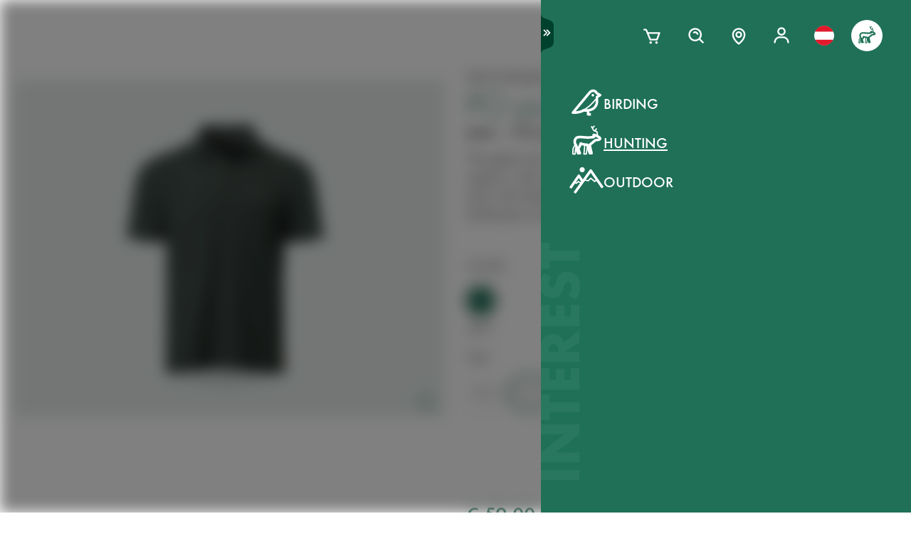

--- FILE ---
content_type: text/html; charset=utf-8
request_url: https://www.swarovskioptik.com/at/en/hunting/products/gear/clothing-all/clothing-polo/po-polo-shirt-male/5632185
body_size: 117422
content:
<!doctype html><html lang="en-AT"><head><meta charset="utf-8"/><link rel="icon" href="/favicon.png"/><meta name="viewport" content="width=device-width,initial-scale=1"/><meta name="theme-color" content="#000000"/><link rel="apple-touch-icon" href="/logo180.png"/><link rel="manifest" href="/manifest.json" crossorigin="use-credentials"/><link rel="preload" as="image" href="https://images.ctfassets.net/pvkenuwtinkd/6bc5sabgjay4Zu6X0xr3Bn/95b59d1ebc43e0114e2edb8197cdfab8/Customer_Support_Black.svg"/><link rel="preload" as="image" imageSrcSet="https://images.ctfassets.net/pvkenuwtinkd/6i4l2JOMeuucCf7jB4lrZa/46b94af72a4c68d4d208d36a1c1540d9/K19_ATX_115_perspektivisch_HRes_RGB__1_.png?fm=webp&amp;q=80&amp;w=150 150w, https://images.ctfassets.net/pvkenuwtinkd/6i4l2JOMeuucCf7jB4lrZa/46b94af72a4c68d4d208d36a1c1540d9/K19_ATX_115_perspektivisch_HRes_RGB__1_.png?fm=webp&amp;q=80&amp;w=300 300w" imageSizes="200px"/><link rel="preload" as="image" imageSrcSet="//images.ctfassets.net/pvkenuwtinkd/4aTLazOX5wE7SzFhdLr6Kd/f86170e9a130188855593b9b3627db14/K21_PO_Polo_Shirt_m_green_front_RGB_small.png?fm=webp&amp;q=80&amp;w=150 150w, //images.ctfassets.net/pvkenuwtinkd/4aTLazOX5wE7SzFhdLr6Kd/f86170e9a130188855593b9b3627db14/K21_PO_Polo_Shirt_m_green_front_RGB_small.png?fm=webp&amp;q=80&amp;w=300 300w, //images.ctfassets.net/pvkenuwtinkd/4aTLazOX5wE7SzFhdLr6Kd/f86170e9a130188855593b9b3627db14/K21_PO_Polo_Shirt_m_green_front_RGB_small.png?fm=webp&amp;q=80&amp;w=600 600w, //images.ctfassets.net/pvkenuwtinkd/4aTLazOX5wE7SzFhdLr6Kd/f86170e9a130188855593b9b3627db14/K21_PO_Polo_Shirt_m_green_front_RGB_small.png?fm=webp&amp;q=80&amp;w=1000 1000w, //images.ctfassets.net/pvkenuwtinkd/4aTLazOX5wE7SzFhdLr6Kd/f86170e9a130188855593b9b3627db14/K21_PO_Polo_Shirt_m_green_front_RGB_small.png?fm=webp&amp;q=80&amp;w=1600 1600w, //images.ctfassets.net/pvkenuwtinkd/4aTLazOX5wE7SzFhdLr6Kd/f86170e9a130188855593b9b3627db14/K21_PO_Polo_Shirt_m_green_front_RGB_small.png?fm=webp&amp;q=80&amp;w=2200 2200w" imageSizes="(max-width: 575px) 200px, 300px"/><link rel="preload" as="image" href="https://d1011j0lbv5k1u.cloudfront.net/assets/store-580562/580562-logo-1715081581.png"/><title>PO polo shirt male - SWAROVSKI OPTIK</title><link rel="canonical" href="https://www.swarovskioptik.com/at/en/hunting/products/gear/clothing-all/clothing-polo/po-polo-shirt-male"/><meta property="og:image" content="//images.ctfassets.net/pvkenuwtinkd/4aTLazOX5wE7SzFhdLr6Kd/f86170e9a130188855593b9b3627db14/K21_PO_Polo_Shirt_m_green_front_RGB_small.png?fm=jpg&amp;fl=progressive&amp;q=80&amp;w=1200"/><link rel="preconnect" href="https://images.ctfassets.net" crossorigin />
<link rel="dns-prefetch" href="https://images.ctfassets.net" />
<link rel="preload" href="/assets/fonts/SwarovskiFutura-Med.woff2" as="font" type="font/woff2" crossorigin />
<link rel="preload" href="/assets/fonts/SwarovskiFutura-Light.woff2" as="font" type="font/woff2" crossorigin />
<link rel="preload" href="/assets/fonts/MINERVAMODERNRegular.woff2" as="font" type="font/woff2" crossorigin />
<script>dataLayer = [{"event":"pageview","language":"en","country":"AT","consumerType":"hunting","pageType":"ProductVariantDetailPage","pageId":"13RgVqHOe1VeKJgjPM6foC"}];</script><script>dataLayer.push({
    originalLocation: document.location.protocol + "//" + document.location.hostname + document.location.pathname + document.location.search
})</script><!-- Google Tag Manager -->
<script>
  (function (w, d, s, l, i) {
    w[l] = w[l] || [];
    w[l].push({ "gtm.start": new Date().getTime(), event: "gtm.js" });
    var f = d.getElementsByTagName(s)[0],
      j = d.createElement(s),
      dl = l != "dataLayer" ? "&l=" + l : "";
    j.async = true;
    j.src =
      "https://www.googletagmanager.com/gtm.js?id=" +
      i +
      dl +
      "&gtm_auth=ghJ6WcQPsuewcl4GjykKgw&gtm_preview=env-1&gtm_cookies_win=x";
    f.parentNode.insertBefore(j, f);
  })(window, document, "script", "dataLayer", "GTM-MQ8N9Q2");
</script>
<!-- End Google Tag Manager -->
<script id="usercentrics-cmp" src="https://app.usercentrics.eu/browser-ui/latest/loader.js" data-ruleset-id="v62eLLU6k" async></script>
    <style data-emotion-css="0 1j8b983 1o4rfkk 1mkob1p esyz83 1ifv6wo 1rdisgv x13zhu 1ibl1vr 4t058r 1tzsg94 1gg8apt 5ej25d fil2ef q5ek1j 1rrxfjt 7g42yp r62bqx 218s7l 1w1affc 1ebs0p7 1mkvlya 1uudu6p 1jgaptv 1gk0f2 b7c0yo 19k7u3b 4a5kdu 1ixw71n 4h3ahm 1fttcpj 4wno04 d7homg 3omibb 1or5bn2 1hdurz7 i7lfsr 1fowqcx 13gi7ns 1yja847 33xtfj 1ixjxup 1wftklc 19xbsq vfjg5f 1npuj2p 8k1832 1qx0ae0 1x3sxtc otdl1n 1brqqyn gtek6g 1lc3ii9 zd1rpr 17k4r12 1bby7ct 1mms2o7 7t8go7 159i7l8 bsllsg 50zrmy 3dxelv 17tzskp h2xwy3 1h8t82v 1qq4nyu k5p2vq 1kfg5lj 1os6h8j 9kz668 116ljuv bp15bl 1hy7vuc q4mo0q 1w50j5o 1uj9nle dgesxd ey9f0y 1aynuae 1xe63ku a7rkpd txgd28 1ro1wtq 1vua54u had6eq 7dau2o 1ck0e5q j83mwl ujpgyk 15ybrad 1wryxa0 1jxjtcz n6r1fj 1i9btny 1so90x5 6sjz87 t97bdt 1sdjnkx z8as5s 5ihn7x 1a8ditq 1vg7qce 9r792h cn3xcj psy6br rd11gi 1y64s78 1s7vd7 15t061g 1039uzg w6wfsn ttup11 133z2v7 1gebiw8 nohw3q 1na601p 1p9edfk 1ul56hc 1fb0u1x lhe71z 12ytvqw 1kfpjwd sxfe31 1mpg42o zhi2hk zigog8 j7l4ce 1uaudt0 cm6buf 1fcll6a 1ku1cf 1w0my53 jsjx7 18o7drl lkurmb 14f7luq 3qw46l 99znz1 an1ybx xs9ocj 1ce5cks 5edbjo ndg2d8 1qesvx2 1arc3le tf2sbs 1fgdcyd 18h5is2 b9b68r 1cpo0uj 1htriu1 32pbhi vcn3np uxradv 1arjtro 19oz27f 1lrmzof 49aokf 1j97l6g 1jkhlgy 1d5gm8a 16b6gho j6nquj qh1n4o n46ag2 7xxw18 18g2qup 9fh2vi 1ldvj7y 14pfb2t rswlrl 15q7xcc 3pre2u 1e1lifd 1c7aad icjv3 18srmo1 1dp5gzv 18vfze4 17ylepi 170oq4t 1k1j424 19w6apx 1v04jha 1af7iqv hce18 14a7p9c 1i1vky1 l902pp gleosg zoq22x bevgbc qe3mcl batty 15tog3 dvtzz0 1hvvevr 1e1qhko cxsuxo lzh8zo sfl2mi s079uh yryzt2 1jwbggd 1ar4hef 1ngsmxh e3hww7 v1ygcs rsc4vu 8cxjos 1isarzs 1f9xrgr s6vl4a 1j75sbl 1wlwd2a 1pf228 ew7x1a 1fadgnr 1t8kh6t 1t52y81 jbjcl8 1whd6ss 1x1b855 1bmnxg7 146bj57 1v7vply 1pa7ehi 53el0q 1a8odv8 w3jz3v i40xo6 199hl4u 1qtn17n 12avcl5 1ye3ekf 11d8gho 92dg0j 3jpjl8 vmkqal 18tpe32 8trm0c 1ktfaz8 1mzoen0 1j7i92g 7mu8rd 1st8rg3 1e6a4xi 10ouyzu 25vu9p bmqmpb 1ux24v2 mnetqe t19h7l 1082qq3 1cs9xox g1hxit 1i89qxk 18jhpep 3uk7ts 1fn4ol2 wvbtny 1wsiaz6 580iqk 1rxoh02 11lnmwh e5z068 y834rw d9lbjd tw4sx 9w9rxf 18i6k7a 2g71ua 1bevn0h 1e9n0ny 19ixpcf t76vd7 cbt3cb ugmjok 70xu9i 10vdub5 b35g9b fae1tk 1od8r3y 1efzbeo ukfjzf w1atjl 128nsw4 nn640c 1ax3ezv 1n7i7bn 11tntlt 1i0gf3a wmyev8 1jlyeu8 1o79u3y 1l7sex4 d1vh8z 131oyqp 1f3xnbs wwkm0a 1lfsvfq 1xz66hx 1g29sgw 10cqfm6 17ag0ci sk99ac 154j9g1 h3m254 o4vq3t 1gicrbj 7ud9i8 19l7ggk 1m2tjb1 2fgx2w 18h87uc 147zth7 1cutqtb 6uiu1b 1rfltn3 nu25s5 17648h3 13nh8bb 12kj5ed c4jexe 1azk09g m64r5g mrhcs0 op8fv7 4c86j7 1gupacr">*{box-sizing:border-box;}html{overflow-y:scroll;}html,body{font-size:16px;font-family:SwarovskiFutura,Futura,sans-serif;font-weight:500;}.smooth-scrolling{scroll-behavior:smooth;}body{--so-green:#1f7057;--so-green-half-opacity:#1f705780;--so-green-almost-transparent:#1f705701;--so-green-dark:#00412d;--so-green-dark-half-opacity:#00412d80;--so-green-dark-almost-transparent:#00412d01;--so-green-white:#e5ecea;--so-green-white-half-opacity:#e5ecea80;--so-green-white-almost-transparent:#e5ecea01;--white:#ffffff;--black:#000000;--max-container-width:100%;--content-gutter:20px;--max-content-width-new:calc(100% - 2 * var(--content-gutter));--max-narrow-content-width:calc(100% - 40px);--ctx-cart-background-color:var(--white);--ctx-cart-color:var(--so-green);--header-pinned-height:70px;--header-unfixed-height:70px;--plp-grid-gap:8px;--spacer-sm-size:2px;--spacer-smd-size:8px;--spacer-md-size:40px;--spacer-mdlg-size:48px;--spacer-lg-size:60px;margin:0;position:relative;-webkit-font-smoothing:antialiased;-moz-osx-font-smoothing:antialiased;font-smoothing:antialiased;}@media only screen and (min-width: 2200px){body{--max-container-width:2000px;}}@media (min-width: 1440px){body{--content-gutter:0px;--max-content-width-new:1400px;}}@media (min-width: 1105px){body{--max-narrow-content-width:1065px;}}@media (min-width: 768px){body{--ctx-cart-background-color:var(--so-green);--ctx-cart-color:#d8d8d8;}}@media (min-width: 768px){body{--header-pinned-height:100px;}}@media (min-width: 768px){body{--header-unfixed-height:100px;}}@media (min-width: 768px){body{--plp-grid-gap:20px;}}@media (min-width: 1400px){body{--plp-grid-gap:34px;}}@media (min-width: 768px){body{--spacer-sm-size:4px;--spacer-smd-size:20px;--spacer-md-size:50px;--spacer-mdlg-size:64px;--spacer-lg-size:100px;}}@media (max-width: 767.95px){body{overscroll-behavior-x:contain;}}#root.content-fadeout{-webkit-filter:brightness(0.3);filter:brightness(0.3);background:white;}#modal-root{position:relative;}.text-aa{-webkit-font-smoothing:auto;-moz-osx-font-smoothing:antialiased;font-smoothing:antialiased;}button{background:none;border:none;padding:0;cursor:pointer;color:inherit;font-size:1rem;font-family:inherit;}button >svg{pointer-events:none;}button.focus-visible:focus,a.focus-visible:focus,input.focus-visible:focus,video.focus-visible:focus,div[tabindex].focus-visible:focus{outline-style:dotted;outline-width:2px;outline-color:var(--focus-outline, var(--so-green));}button:focus:not(.focus-visible),a:focus:not(.focus-visible),input:focus:not(.focus-visible),video:focus:not(.focus-visible),div[tabindex]:focus:not(.focus-visible){outline:none;}.js-focus-visible :focus:not(.focus-visible){outline:none;}ul{margin:0;padding:0;list-style-type:none;}.swarovski-logo-element{grid-column:2/span 1;grid-row:1;justify-self:center;-webkit-align-self:center;-ms-flex-item-align:center;align-self:center;color:inherit;height:60px;}@media (min-width: 768px){.swarovski-logo-element{grid-column:2/span 2;}}.headroom--scrolled .swarovski-logo-element .logo{-webkit-transform:scale(1.4) translate(-54px, 6px);-moz-transform:scale(1.4) translate(-54px, 6px);-ms-transform:scale(1.4) translate(-54px, 6px);transform:scale(1.4) translate(-54px, 6px);}@media (min-width: 768px){.headroom--scrolled .swarovski-logo-element .logo{-webkit-transform:scale(1.05) translate(-42px, 17px);-moz-transform:scale(1.05) translate(-42px, 17px);-ms-transform:scale(1.05) translate(-42px, 17px);transform:scale(1.05) translate(-42px, 17px);}}.headroom--scrolled .swarovski-logo-element .text{opacity:0;-webkit-transform:translate(5px, 20px) scale(0.2);-moz-transform:translate(5px, 20px) scale(0.2);-ms-transform:translate(5px, 20px) scale(0.2);transform:translate(5px, 20px) scale(0.2);transform-origin:bottom left;}.headroom--pinned .swarovski-logo-element .logo{-webkit-transition:color 0.3s ease-out;transition:color 0.3s ease-out;}@-webkit-keyframes header-text-animation{0%{-webkit-transform:scale(0.8) translate(-20px, 0);-moz-transform:scale(0.8) translate(-20px, 0);-ms-transform:scale(0.8) translate(-20px, 0);transform:scale(0.8) translate(-20px, 0);opacity:0;}35%{-webkit-transform:scale(0.8) translate(-20px, 0);-moz-transform:scale(0.8) translate(-20px, 0);-ms-transform:scale(0.8) translate(-20px, 0);transform:scale(0.8) translate(-20px, 0);opacity:0;}100%{-webkit-transform:scale(1) translate(0, 0);-moz-transform:scale(1) translate(0, 0);-ms-transform:scale(1) translate(0, 0);transform:scale(1) translate(0, 0);opacity:1;}}@keyframes header-text-animation{0%{-webkit-transform:scale(0.8) translate(-20px, 0);-moz-transform:scale(0.8) translate(-20px, 0);-ms-transform:scale(0.8) translate(-20px, 0);transform:scale(0.8) translate(-20px, 0);opacity:0;}35%{-webkit-transform:scale(0.8) translate(-20px, 0);-moz-transform:scale(0.8) translate(-20px, 0);-ms-transform:scale(0.8) translate(-20px, 0);transform:scale(0.8) translate(-20px, 0);opacity:0;}100%{-webkit-transform:scale(1) translate(0, 0);-moz-transform:scale(1) translate(0, 0);-ms-transform:scale(1) translate(0, 0);transform:scale(1) translate(0, 0);opacity:1;}}@-webkit-keyframes header-text-animation-mobile{0%{-webkit-transform:scale(0.9) translate(-10px, 0);-moz-transform:scale(0.9) translate(-10px, 0);-ms-transform:scale(0.9) translate(-10px, 0);transform:scale(0.9) translate(-10px, 0);opacity:0;}35%{-webkit-transform:scale(0.9) translate(-10px, 0);-moz-transform:scale(0.9) translate(-10px, 0);-ms-transform:scale(0.9) translate(-10px, 0);transform:scale(0.9) translate(-10px, 0);opacity:0;}100%{-webkit-transform:scale(1) translate(0, 0);-moz-transform:scale(1) translate(0, 0);-ms-transform:scale(1) translate(0, 0);transform:scale(1) translate(0, 0);opacity:1;}}@keyframes header-text-animation-mobile{0%{-webkit-transform:scale(0.9) translate(-10px, 0);-moz-transform:scale(0.9) translate(-10px, 0);-ms-transform:scale(0.9) translate(-10px, 0);transform:scale(0.9) translate(-10px, 0);opacity:0;}35%{-webkit-transform:scale(0.9) translate(-10px, 0);-moz-transform:scale(0.9) translate(-10px, 0);-ms-transform:scale(0.9) translate(-10px, 0);transform:scale(0.9) translate(-10px, 0);opacity:0;}100%{-webkit-transform:scale(1) translate(0, 0);-moz-transform:scale(1) translate(0, 0);-ms-transform:scale(1) translate(0, 0);transform:scale(1) translate(0, 0);opacity:1;}}.headroom--unfixed.headroom-disable-animation .swarovski-logo-element .text{-webkit-animation:header-text-animation-mobile 0.3s linear;animation:header-text-animation-mobile 0.3s linear;-webkit-animation-fill-mode:forwards;animation-fill-mode:forwards;transform-origin:left;}@media (min-width: 768px){.headroom--unfixed.headroom-disable-animation .swarovski-logo-element .text{-webkit-animation:header-text-animation 0.3s linear;animation:header-text-animation 0.3s linear;}}.headroom--unfixed.headroom-disable-animation .swarovski-logo-element .logo{-webkit-transition:all 0.3s ease-out;transition:all 0.3s ease-out;-webkit-transform:translate(0, 0);-moz-transform:translate(0, 0);-ms-transform:translate(0, 0);transform:translate(0, 0);}.swarovski-logo-element:not(.headroom--scrolled) .swarovski-logo-element{margin-top:24px;}@media (min-width: 768px){.swarovski-logo-element{height:70px;width:300px;}}.global-main-navigation{background-color:var(--white);position:fixed;top:0;left:0;display:-webkit-box;display:-webkit-flex;display:-ms-flexbox;display:flex;-webkit-box-pack:center;-ms-flex-pack:center;-webkit-justify-content:center;justify-content:center;z-index:110;width:100%;height:100%;overflow-y:scroll;}.global-main-navigation.bg-grey{background-color:var(--so-green-white);}.global-main-navigation.from-left,.global-main-navigation.from-right{-webkit-transform:translateX(0);-moz-transform:translateX(0);-ms-transform:translateX(0);transform:translateX(0);-webkit-filter:opacity(1);filter:opacity(1);-webkit-transition:0.25s cubic-bezier(0.21, 0.84, 0.55, 0.97) -webkit-transform;transition:0.25s cubic-bezier(0.21, 0.84, 0.55, 0.97) transform;}.global-main-navigation:not(.active){-webkit-filter:opacity(0.9);filter:opacity(0.9);}.global-main-navigation:not(.active).from-left{-webkit-transform:translateX(-100%);-moz-transform:translateX(-100%);-ms-transform:translateX(-100%);transform:translateX(-100%);-webkit-transition:0.25s cubic-bezier(0.21, 0.84, 0.55, 0.97) -webkit-transform;transition:0.25s cubic-bezier(0.21, 0.84, 0.55, 0.97) transform;}.global-main-navigation:not(.active).from-right{-webkit-transform:translateX(100%);-moz-transform:translateX(100%);-ms-transform:translateX(100%);transform:translateX(100%);-webkit-transition:0.2s cubic-bezier(0.21, 0.84, 0.55, 0.97) -webkit-transform;transition:0.2s cubic-bezier(0.21, 0.84, 0.55, 0.97) transform;}.u-uppercase{text-transform:uppercase;}.u-underline{-webkit-text-decoration:underline;text-decoration:underline;}.u-no-decoration{-webkit-text-decoration:none;text-decoration:none;}.u-d-none{display:none;}.u-d-block{display:block;}.u-d-flex{display:-webkit-box;display:-webkit-flex;display:-ms-flexbox;display:flex;}.u-gap-2{gap:0.25rem;}.u-gap-2{gap:0.5rem;}.u-fd-column{-webkit-flex-direction:column;-ms-flex-direction:column;flex-direction:column;}.u-fg-1{-webkit-box-flex:1;-webkit-flex-grow:1;-ms-flex-positive:1;flex-grow:1;}.u-ai-start{-webkit-align-items:flex-start;-webkit-box-align:flex-start;-ms-flex-align:flex-start;align-items:flex-start;}.u-ai-center{-webkit-align-items:center;-webkit-box-align:center;-ms-flex-align:center;align-items:center;}.u-ai-end{-webkit-align-items:flex-end;-webkit-box-align:flex-end;-ms-flex-align:flex-end;align-items:flex-end;}.u-jc-start{-webkit-box-pack:start;-ms-flex-pack:start;-webkit-justify-content:flex-start;justify-content:flex-start;}.u-jc-center{-webkit-box-pack:center;-ms-flex-pack:center;-webkit-justify-content:center;justify-content:center;}.u-jc-between{-webkit-box-pack:justify;-webkit-justify-content:space-between;justify-content:space-between;}.u-jc-end{-webkit-box-pack:end;-ms-flex-pack:end;-webkit-justify-content:flex-end;justify-content:flex-end;}.u-flex-centered{display:-webkit-box;display:-webkit-flex;display:-ms-flexbox;display:flex;-webkit-box-pack:center;-ms-flex-pack:center;-webkit-justify-content:center;justify-content:center;-webkit-align-items:center;-webkit-box-align:center;-ms-flex-align:center;align-items:center;}.u-self-center{-webkit-align-self:center;-ms-flex-item-align:center;align-self:center;}.u-justify-self-end{justify-self:flex-end;}.u-relative{position:relative;}.u-absolute{position:absolute;}.u-bottom{bottom:0;}.u-top{top:0;}.u-bottom-0{bottom:0;}.u-top-0{top:0;}.u-right{right:0;}.u-left{left:0;}.u-right-0{right:0;}.u-left-0{left:0;}.u-left-50{left:50%;}.u-right-50{right:50%;}.u-top-50{top:50%;}.u-top-25{top:25%;}.u-bottom-50{bottom:50%;}.u-absolute-full{position:absolute;left:0;top:0;width:100%;height:100%;}.u-fw-300{font-weight:300;}.u-fw-500{font-weight:500;}.u-ta-left{text-align:left;}.u-ta-right{text-align:right;}.u-ta-center{text-align:center;}.u-hide-scrollbar-x{scrollbar-width:none;}.u-hide-scrollbar-x::-webkit-scrollbar{display:none;}.u-overflow-hidden{overflow:hidden;}.u-overflow-x-hidden{overflow-x:hidden;}.u-overflow-y-hidden{overflow-y:hidden;}.u-overflow-y-scroll{overflow-y:scroll;}.u-overflow-y-auto{overflow-y:auto;}.u-color-inherit{color:inherit;}.u-hidden{visibility:hidden;}.u-none{display:none;}.u-overscroll-behavior-x-contain{overscroll-behavior-x:contain;}.u-m-0{margin:0;}.u-mt-0{margin-top:0;}.u-mb-0{margin-bottom:0;}.u-mb-0_5{margin-bottom:2px;}.u-mt-1{margin-top:4px;}.u-mb-1{margin-bottom:4px;}.u-mt-2{margin-top:8px;}.u-mb-2{margin-bottom:8px;}.u-mt-3{margin-top:12px;}.u-mb-3{margin-bottom:12px;}.u-mt-4{margin-top:16px;}.u-mb-4{margin-bottom:16px;}.u-mt-5{margin-top:20px;}.u-mb-5{margin-bottom:20px;}.u-mt-6{margin-top:24px;}.u-mb-6{margin-bottom:24px;}.u-mt-7{margin-top:28px;}.u-mb-7{margin-bottom:28px;}.u-mt-8{margin-top:32px;}.u-mb-8{margin-bottom:32px;}.u-ml-1{margin-left:4px;}.u-ml-2{margin-left:8px;}.u-ml-3{margin-left:12px;}.u-ml-4{margin-left:16px;}.u-ml-5{margin-left:20px;}.u-ml-6{margin-left:24px;}.u-ml-7{margin-left:28px;}.u-ml-8{margin-left:32px;}.u-color-green{color:var(--so-green);}.u-color-white{color:var(--white);}.u-color-black{color:var(--black);}.u-bg-black{background:var(--black);}.u-bg-so-green-white{background:var(--so-green-white);}.u-block{display:block;}.u-inline-block{display:inline-block;}.u-flex{display:-webkit-box;display:-webkit-flex;display:-ms-flexbox;display:flex;}.u-inline-flex{display:-webkit-inline-box;display:-webkit-inline-flex;display:-ms-inline-flexbox;display:inline-flex;}.u-flex-wrap{-webkit-box-flex-wrap:wrap;-webkit-flex-wrap:wrap;-ms-flex-wrap:wrap;flex-wrap:wrap;}.u-flex-col{-webkit-flex-direction:column;-ms-flex-direction:column;flex-direction:column;}.u-flex-row{-webkit-flex-direction:row;-ms-flex-direction:row;flex-direction:row;}.u-items-start{-webkit-align-items:flex-start;-webkit-box-align:flex-start;-ms-flex-align:flex-start;align-items:flex-start;}.u-items-center{-webkit-align-items:center;-webkit-box-align:center;-ms-flex-align:center;align-items:center;}.u-items-end{-webkit-align-items:flex-end;-webkit-box-align:flex-end;-ms-flex-align:flex-end;align-items:flex-end;}.u-justify-center{-webkit-box-pack:center;-ms-flex-pack:center;-webkit-justify-content:center;justify-content:center;}.u-justify-end{-webkit-box-pack:end;-ms-flex-pack:end;-webkit-justify-content:flex-end;justify-content:flex-end;}.u-flex-center{-webkit-box-pack:center;-ms-flex-pack:center;-webkit-justify-content:center;justify-content:center;-webkit-align-items:center;-webkit-box-align:center;-ms-flex-align:center;align-items:center;}.u-grow{-webkit-box-flex:1;-webkit-flex-grow:1;-ms-flex-positive:1;flex-grow:1;}.u-grid{display:grid;}.u-grid-cols-2{grid-template-columns:repeat(2, minmax(0, 1fr));}.u-grid-cols-3{grid-template-columns:repeat(3, minmax(0, 1fr));}.u-grid-cols-4{grid-template-columns:repeat(4, minmax(0, 1fr));}.u-h-full{height:100%;}.u-w-full{width:100%;}.u-w-max-content{width:-webkit-max-content;width:-moz-max-content;width:max-content;}.u-w-min-content{width:-webkit-min-content;width:-moz-min-content;width:min-content;}.u-scroll-x{overflow-x:scroll;}.u-scroll-y{overflow-y:scroll;}.u-scroll-y-auto{overflow-y:auto;}.u-gap-0_5{gap:2px;}.u-gap-1{gap:4px;}.u-gap-2{gap:8px;}.u-gap-3{gap:12px;}.u-gap-4{gap:16px;}.u-gap-5{gap:20px;}.u-gap-6{gap:24px;}.u-cursor-pointer{cursor:pointer;}.u-aspect-video{aspect-ratio:16/9;}.u-text-balance{text-wrap:balance;}.so-bg-white{background-color:var(--white);}.so-bg-green{background-color:var(--so-green);}.so-bg-green-dark{background-color:var(--so-green-dark);}.so-bg-gray2024{background-color:#E5EBEA;}.so-bg-gray2024-light{background-color:#f9f9f9;}.so-bg-cool-mint{background-color:#E6ECEA;}.so-bg-debug{background-color:red;}.so-color-green{color:var(--so-green);}.so-color-white{color:var(--white);}.so-color-black{color:var(--black);}.so-scrollbar-y::-webkit-scrollbar{width:6px;}.so-scrollbar-y::-webkit-scrollbar-track{background:#E5E5E5;}.so-scrollbar-y::-webkit-scrollbar-thumb{background:var(--so-green);border-radius:0;}@font-face{font-family:SwarovskiFutura;src:url("/assets/fonts/SwarovskiFutura-Bold.woff2") format("woff2");font-weight:700;font-style:normal;font-display:swap;}@font-face{font-family:SwarovskiFutura;src:url("/assets/fonts/SwarovskiFutura-Med.woff2") format("woff2");font-weight:500;font-style:normal;font-display:swap;}@font-face{font-family:SwarovskiFutura;src:url("/assets/fonts/SwarovskiFutura-Light.woff2") format("woff2");font-weight:300;font-style:normal;font-display:swap;}@font-face{font-family:MinervaModern;src:url("/assets/fonts/MINERVAMODERNRegular.woff2") format("woff2");font-weight:500;font-style:normal;font-display:swap;}.swo-css-1mkob1p{display:-webkit-box;display:-webkit-flex;display:-ms-flexbox;display:flex;-webkit-flex-direction:column;-ms-flex-direction:column;flex-direction:column;min-height:100vh;}.swo-css-1mkob1p >.expand{-webkit-box-flex:1;-webkit-flex-grow:1;-ms-flex-positive:1;flex-grow:1;}.swo-css-1mkob1p >.fill-screen{min-height:60vh;}.swo-css-esyz83{z-index:100;position:absolute;width:100%;--padding:12px;--navigation-diff:0;}@media (max-width: 767.95px){.swo-css-esyz83.has-opened-pane{z-index:2147483002;}}.swo-css-esyz83 .headroom{top:0;left:0;right:0;z-index:100;}.swo-css-esyz83 .headroom--unfixed{position:relative;-webkit-transform:translateY(0);-moz-transform:translateY(0);-ms-transform:translateY(0);transform:translateY(0);}.swo-css-esyz83 .headroom--scrolled{-webkit-transition:-webkit-transform 200ms linear;transition:transform 200ms linear;}.swo-css-esyz83 .headroom--unpinned{position:fixed;-webkit-transform:translateY(-100%);-moz-transform:translateY(-100%);-ms-transform:translateY(-100%);transform:translateY(-100%);}.swo-css-esyz83 .headroom--pinned{position:fixed;-webkit-transform:translateY(0%);-moz-transform:translateY(0%);-ms-transform:translateY(0%);transform:translateY(0%);}.header-hidden .swo-css-esyz83{visibility:hidden;}@media (min-width: 768px){.swo-css-esyz83{--padding:20px;}}@media (min-width: 992px){.swo-css-esyz83{--padding:32px;}}.swo-css-esyz83.variant-white .headroom{--header-variant-theme-background-color:var(--white);--header-variant-theme-text-color:black;}.swo-css-esyz83.variant-transparent-black .headroom{--header-variant-theme-background-color:transparent;--header-variant-theme-text-color:black;}.swo-css-esyz83.variant-transparent-white .headroom{--header-variant-theme-background-color:transparent;--header-variant-theme-text-color:var(--white);}.swo-css-esyz83.custom-mode .headroom{--header-variant-theme-background-color:red!important;--header-variant-theme-text-color:blue!important;}@media (max-width: 767.95px){.swo-css-esyz83.has-opened-pane .headroom{--header-variant-theme-background-color:var(--white)!important;--header-variant-theme-text-color:black!important;}}.swo-css-esyz83:not(.has-opened-pane) .headroom--scrolled{-webkit-backdrop-filter:blur(5px)!important;backdrop-filter:blur(5px)!important;}.swo-css-esyz83 .headroom--scrolled{background-color:rgba(255, 255, 255, 0.9)!important;--header-variant-theme-background-color:var(--white)!important;--header-variant-theme-text-color:black!important;}.swo-css-1ifv6wo{--focus-outline:currentColor;position:relative;left:var(--navigation-diff);top:0;width:100%;padding-left:var(--padding);padding-right:var(--padding);-webkit-transition:color 0.2s;transition:color 0.2s;color:var(--text-color);display:grid;grid-template-columns:60px auto;gap:20px;-webkit-align-items:center;-webkit-box-align:center;-ms-flex-align:center;align-items:center;z-index:1;--text-color:var(--header-variant-theme-text-color);--text-emphasis-color:var(--header-variant-theme-text-color);}.headroom--pinned .swo-css-1ifv6wo{grid-template-rows:var(--header-pinned-height);}.headroom--unfixed .swo-css-1ifv6wo{grid-template-rows:var(--header-unfixed-height);}@media (min-width: 768px){.swo-css-1ifv6wo{width:30em;max-width:50%;padding-left:var(--padding);padding-right:0;}}@media (min-width: 768px){.swo-css-1ifv6wo{grid-template-columns:72px auto;gap:12px;}}@media (min-width: 992px){.swo-css-1ifv6wo{gap:32px;}}.swo-css-1ifv6wo.opened-content-pane.with-content{--text-color:var(--black);--text-emphasis-color:var(--black);}@media (max-width: 767.95px){.swo-css-1ifv6wo.opened-content-pane{--text-color:var(--black);--text-emphasis-color:var(--black);}}@media (min-width: 768px) and (max-width: 1399.9px){.swo-css-1ifv6wo.opened-pickers{display:none;}}.swo-css-1rdisgv{cursor:pointer;display:inline-block;color:currentColor;}.swo-css-1rdisgv.underline{color:var(--so-green);text-transform:uppercase;text-underline-position:under;text-underline-offset:1px;font-size:18px;}.swo-css-1rdisgv.underline-plain{color:var(--so-green);text-transform:uppercase;-webkit-text-decoration:underline;text-decoration:underline;font-size:18px;}.swo-css-1rdisgv.no-decoration{-webkit-text-decoration:none;text-decoration:none;}.swo-css-1rdisgv.upper-cased{text-transform:uppercase;}.swo-css-1rdisgv svg{max-height:100%;max-width:100%;}@media (max-width: 767.95px){.swo-css-1rdisgv{height:49px;}}.swo-css-x13zhu{display:-webkit-box;display:-webkit-flex;display:-ms-flexbox;display:flex;gap:8px;}@media (min-width: 992px){.swo-css-x13zhu{gap:20px;}}@media (max-width: 767.95px){.swo-css-x13zhu{display:none;}}.swo-css-1ibl1vr{display:-webkit-box;display:-webkit-flex;display:-ms-flexbox;display:flex;-webkit-transition:color 0.2s linear;transition:color 0.2s linear;}.headroom--scrolled .swo-css-1ibl1vr{margin-top:0px;}@media (min-width: 768px){.headroom--unfixed .swo-css-1ibl1vr{-webkit-align-items:center;-webkit-box-align:center;-ms-flex-align:center;align-items:center;}}.swo-css-4t058r{padding:12px;display:-webkit-box;display:-webkit-flex;display:-ms-flexbox;display:flex;-webkit-flex-direction:column;-ms-flex-direction:column;flex-direction:column;-webkit-align-items:center;-webkit-box-align:center;-ms-flex-align:center;align-items:center;width:-webkit-max-content;width:-moz-max-content;width:max-content;color:var(--text-color);position:relative;}.swo-css-4t058r span{border-bottom:2px solid transparent;}.swo-css-4t058r:hover,.swo-css-4t058r.active{color:var(--text-emphasis-color);}.swo-css-4t058r:hover span,.swo-css-4t058r.active span{border-bottom-color:var(--text-emphasis-color);}.swo-css-1tzsg94{font-size:16px;line-height:1.2;letter-spacing:2px;}@media (min-width: 768px){.swo-css-1tzsg94{font-size:18px;}}.swo-css-1gg8apt{--focus-outline:currentColor;position:absolute;right:var(--navigation-diff);top:0;-webkit-transition:color 0.2s;transition:color 0.2s;color:var(--header-variant-theme-text-color);display:grid;-webkit-align-items:center;-webkit-box-align:center;-ms-flex-align:center;align-items:center;z-index:1;}.headroom--pinned .swo-css-1gg8apt{grid-template-rows:var(--header-pinned-height);}.headroom--unfixed .swo-css-1gg8apt{grid-template-rows:var(--header-unfixed-height);}@media (min-width: 768px){.swo-css-1gg8apt{padding-right:var(--padding);}}.swo-css-1gg8apt.opened-pickers.light{color:var(--black);}.swo-css-1gg8apt.opened-pickers.dark{color:var(--white);--icon-color:var(--black);}@media (min-width: 768px){.swo-css-1gg8apt.opened-pickers.dark{--icon-color:var(--white);}}@media (min-width: 768px) and (max-width: 1399.9px){.swo-css-1gg8apt.opened-content-pane{display:none;}}.swo-css-5ej25d{display:-webkit-box;display:-webkit-flex;display:-ms-flexbox;display:flex;-webkit-box-pack:end;-ms-flex-pack:end;-webkit-justify-content:flex-end;justify-content:flex-end;-webkit-align-items:center;-webkit-box-align:center;-ms-flex-align:center;align-items:center;}.swo-css-fil2ef{position:relative;--padding:20px;--nav-size:calc(20px + 2 * var(--padding));height:var(--nav-size);width:var(--nav-size);position:relative;--after-padding:8px;--t:calc(-50% + 0.5 * var(--nav-size));}.swo-css-fil2ef.flag-button{--after-padding:13px;}.swo-css-fil2ef:after{content:"";position:absolute;top:var(--after-padding);left:var(--after-padding);width:calc(100% - 2 * var(--after-padding));height:calc(100% - 2 * var(--after-padding));border-radius:50%;}.dark .swo-css-fil2ef.active{--icon-color:var(--so-green);}.dark .swo-css-fil2ef.active:after{background-color:var(--white);}.light .swo-css-fil2ef.active{--icon-color:var(--white);}.light .swo-css-fil2ef.active:after{background-color:var(--so-green);}.light .swo-css-fil2ef.active.flag-button:after{background-color:var(--black);}@media (max-width: 767.95px){.swo-css-fil2ef:not(.show-mobile){display:none;}}@media (min-width: 768px){.swo-css-fil2ef.hide-desktop{display:none;}}.swo-css-fil2ef svg{padding:16px;width:100%;height:auto;object-fit:contain;color:var(--icon-color, inherit);position:relative;z-index:1;}.swo-css-fil2ef ._navigation-title{-webkit-filter:opacity(0);filter:opacity(0);-webkit-transition:filter 0.12s linear,-webkit-transform 0.12s 0.05s linear;transition:filter 0.12s linear,transform 0.12s 0.05s linear;}@media (max-width: 767.95px){.swo-css-fil2ef ._navigation-title{display:none;}}.swo-css-fil2ef ._navigation-title.stick-center{-webkit-transform:translate(var(--t), -0.7em);-moz-transform:translate(var(--t), -0.7em);-ms-transform:translate(var(--t), -0.7em);transform:translate(var(--t), -0.7em);}.swo-css-fil2ef ._navigation-title.stick-right{-webkit-transform:translate(0, -0.7em);-moz-transform:translate(0, -0.7em);-ms-transform:translate(0, -0.7em);transform:translate(0, -0.7em);}.swo-css-fil2ef:hover ._navigation-title,.swo-css-fil2ef.focus-visible ._navigation-title{-webkit-filter:opacity(1);filter:opacity(1);}.swo-css-fil2ef:hover ._navigation-title.stick-center,.swo-css-fil2ef.focus-visible ._navigation-title.stick-center{-webkit-transform:translate(var(--t), 0);-moz-transform:translate(var(--t), 0);-ms-transform:translate(var(--t), 0);transform:translate(var(--t), 0);}.swo-css-fil2ef:hover ._navigation-title.stick-right,.swo-css-fil2ef.focus-visible ._navigation-title.stick-right{-webkit-transform:translate(0, 0);-moz-transform:translate(0, 0);-ms-transform:translate(0, 0);transform:translate(0, 0);}.swo-css-fil2ef svg{margin-left:1px;margin-top:1px;}.swo-css-q5ek1j{top:calc(100% - 0.2em);width:8em;}.swo-css-q5ek1j.stick-right{right:0;text-align:right;}.swo-css-q5ek1j.stick-center{left:0;text-align:center;}.swo-css-1rrxfjt{position:relative;--padding:20px;--nav-size:calc(20px + 2 * var(--padding));height:var(--nav-size);width:var(--nav-size);position:relative;--after-padding:8px;--t:calc(-50% + 0.5 * var(--nav-size));}.swo-css-1rrxfjt.flag-button{--after-padding:13px;}.swo-css-1rrxfjt:after{content:"";position:absolute;top:var(--after-padding);left:var(--after-padding);width:calc(100% - 2 * var(--after-padding));height:calc(100% - 2 * var(--after-padding));border-radius:50%;}.dark .swo-css-1rrxfjt.active{--icon-color:var(--so-green);}.dark .swo-css-1rrxfjt.active:after{background-color:var(--white);}.light .swo-css-1rrxfjt.active{--icon-color:var(--white);}.light .swo-css-1rrxfjt.active:after{background-color:var(--so-green);}.light .swo-css-1rrxfjt.active.flag-button:after{background-color:var(--black);}@media (max-width: 767.95px){.swo-css-1rrxfjt:not(.show-mobile){display:none;}}@media (min-width: 768px){.swo-css-1rrxfjt.hide-desktop{display:none;}}.swo-css-1rrxfjt svg{padding:16px;width:100%;height:auto;object-fit:contain;color:var(--icon-color, inherit);position:relative;z-index:1;}.swo-css-1rrxfjt ._navigation-title{-webkit-filter:opacity(0);filter:opacity(0);-webkit-transition:filter 0.12s linear,-webkit-transform 0.12s 0.05s linear;transition:filter 0.12s linear,transform 0.12s 0.05s linear;}@media (max-width: 767.95px){.swo-css-1rrxfjt ._navigation-title{display:none;}}.swo-css-1rrxfjt ._navigation-title.stick-center{-webkit-transform:translate(var(--t), -0.7em);-moz-transform:translate(var(--t), -0.7em);-ms-transform:translate(var(--t), -0.7em);transform:translate(var(--t), -0.7em);}.swo-css-1rrxfjt ._navigation-title.stick-right{-webkit-transform:translate(0, -0.7em);-moz-transform:translate(0, -0.7em);-ms-transform:translate(0, -0.7em);transform:translate(0, -0.7em);}.swo-css-1rrxfjt:hover ._navigation-title,.swo-css-1rrxfjt.focus-visible ._navigation-title{-webkit-filter:opacity(1);filter:opacity(1);}.swo-css-1rrxfjt:hover ._navigation-title.stick-center,.swo-css-1rrxfjt.focus-visible ._navigation-title.stick-center{-webkit-transform:translate(var(--t), 0);-moz-transform:translate(var(--t), 0);-ms-transform:translate(var(--t), 0);transform:translate(var(--t), 0);}.swo-css-1rrxfjt:hover ._navigation-title.stick-right,.swo-css-1rrxfjt.focus-visible ._navigation-title.stick-right{-webkit-transform:translate(0, 0);-moz-transform:translate(0, 0);-ms-transform:translate(0, 0);transform:translate(0, 0);}.swo-css-1rrxfjt svg{margin-left:0;margin-top:1px;}.swo-css-7g42yp{position:relative;--padding:20px;--nav-size:calc(20px + 2 * var(--padding));height:var(--nav-size);width:var(--nav-size);position:relative;--after-padding:8px;--t:calc(-50% + 0.5 * var(--nav-size));}.swo-css-7g42yp.flag-button{--after-padding:13px;}.swo-css-7g42yp:after{content:"";position:absolute;top:var(--after-padding);left:var(--after-padding);width:calc(100% - 2 * var(--after-padding));height:calc(100% - 2 * var(--after-padding));border-radius:50%;}.dark .swo-css-7g42yp.active{--icon-color:var(--so-green);}.dark .swo-css-7g42yp.active:after{background-color:var(--white);}.light .swo-css-7g42yp.active{--icon-color:var(--white);}.light .swo-css-7g42yp.active:after{background-color:var(--so-green);}.light .swo-css-7g42yp.active.flag-button:after{background-color:var(--black);}@media (max-width: 767.95px){.swo-css-7g42yp:not(.show-mobile){display:none;}}@media (min-width: 768px){.swo-css-7g42yp.hide-desktop{display:none;}}.swo-css-7g42yp svg{padding:16px;width:100%;height:auto;object-fit:contain;color:var(--icon-color, inherit);position:relative;z-index:1;}.swo-css-7g42yp ._navigation-title{-webkit-filter:opacity(0);filter:opacity(0);-webkit-transition:filter 0.12s linear,-webkit-transform 0.12s 0.05s linear;transition:filter 0.12s linear,transform 0.12s 0.05s linear;}@media (max-width: 767.95px){.swo-css-7g42yp ._navigation-title{display:none;}}.swo-css-7g42yp ._navigation-title.stick-center{-webkit-transform:translate(var(--t), -0.7em);-moz-transform:translate(var(--t), -0.7em);-ms-transform:translate(var(--t), -0.7em);transform:translate(var(--t), -0.7em);}.swo-css-7g42yp ._navigation-title.stick-right{-webkit-transform:translate(0, -0.7em);-moz-transform:translate(0, -0.7em);-ms-transform:translate(0, -0.7em);transform:translate(0, -0.7em);}.swo-css-7g42yp:hover ._navigation-title,.swo-css-7g42yp.focus-visible ._navigation-title{-webkit-filter:opacity(1);filter:opacity(1);}.swo-css-7g42yp:hover ._navigation-title.stick-center,.swo-css-7g42yp.focus-visible ._navigation-title.stick-center{-webkit-transform:translate(var(--t), 0);-moz-transform:translate(var(--t), 0);-ms-transform:translate(var(--t), 0);transform:translate(var(--t), 0);}.swo-css-7g42yp:hover ._navigation-title.stick-right,.swo-css-7g42yp.focus-visible ._navigation-title.stick-right{-webkit-transform:translate(0, 0);-moz-transform:translate(0, 0);-ms-transform:translate(0, 0);transform:translate(0, 0);}.swo-css-r62bqx{font-family:SwarovskiFutura,Futura,sans-serif;font-weight:500;position:relative;--padding:20px;--nav-size:calc(20px + 2 * var(--padding));height:var(--nav-size);width:var(--nav-size);position:relative;--after-padding:8px;--t:calc(-50% + 0.5 * var(--nav-size));}.swo-css-r62bqx.flag-button{--after-padding:13px;}.swo-css-r62bqx:after{content:"";position:absolute;top:var(--after-padding);left:var(--after-padding);width:calc(100% - 2 * var(--after-padding));height:calc(100% - 2 * var(--after-padding));border-radius:50%;}.dark .swo-css-r62bqx.active{--icon-color:var(--so-green);}.dark .swo-css-r62bqx.active:after{background-color:var(--white);}.light .swo-css-r62bqx.active{--icon-color:var(--white);}.light .swo-css-r62bqx.active:after{background-color:var(--so-green);}.light .swo-css-r62bqx.active.flag-button:after{background-color:var(--black);}@media (max-width: 767.95px){.swo-css-r62bqx:not(.show-mobile){display:none;}}@media (min-width: 768px){.swo-css-r62bqx.hide-desktop{display:none;}}.swo-css-r62bqx svg{padding:16px;width:100%;height:auto;object-fit:contain;color:var(--icon-color, inherit);position:relative;z-index:1;}.swo-css-r62bqx ._navigation-title{-webkit-filter:opacity(0);filter:opacity(0);-webkit-transition:filter 0.12s linear,-webkit-transform 0.12s 0.05s linear;transition:filter 0.12s linear,transform 0.12s 0.05s linear;}@media (max-width: 767.95px){.swo-css-r62bqx ._navigation-title{display:none;}}.swo-css-r62bqx ._navigation-title.stick-center{-webkit-transform:translate(var(--t), -0.7em);-moz-transform:translate(var(--t), -0.7em);-ms-transform:translate(var(--t), -0.7em);transform:translate(var(--t), -0.7em);}.swo-css-r62bqx ._navigation-title.stick-right{-webkit-transform:translate(0, -0.7em);-moz-transform:translate(0, -0.7em);-ms-transform:translate(0, -0.7em);transform:translate(0, -0.7em);}.swo-css-r62bqx:hover ._navigation-title,.swo-css-r62bqx.focus-visible ._navigation-title{-webkit-filter:opacity(1);filter:opacity(1);}.swo-css-r62bqx:hover ._navigation-title.stick-center,.swo-css-r62bqx.focus-visible ._navigation-title.stick-center{-webkit-transform:translate(var(--t), 0);-moz-transform:translate(var(--t), 0);-ms-transform:translate(var(--t), 0);transform:translate(var(--t), 0);}.swo-css-r62bqx:hover ._navigation-title.stick-right,.swo-css-r62bqx.focus-visible ._navigation-title.stick-right{-webkit-transform:translate(0, 0);-moz-transform:translate(0, 0);-ms-transform:translate(0, 0);transform:translate(0, 0);}.swo-css-218s7l{width:100%;z-index:100;display:-webkit-box;display:-webkit-flex;display:-ms-flexbox;display:flex;-webkit-box-pack:center;-ms-flex-pack:center;-webkit-justify-content:center;justify-content:center;--margin-top:80px;--padding-top:40px;background-color:var(--header-variant-theme-background-color);color:var(--header-variant-theme-text-color);}@media (min-height: 780px){.swo-css-218s7l{--padding-top:120px;}}.swo-css-218s7l:before{position:absolute;content:"";top:0;left:0;width:100%;height:var(--header-pinned-height);z-index:-1;}.headroom--unfixed .swo-css-218s7l.variant-white:before{background:linear-gradient(white, transparent);}.headroom--unfixed .swo-css-218s7l.variant-transparent-white:before{background:linear-gradient(#00000060, transparent);}.headroom--scrolled .swo-css-218s7l{-webkit-transition:background-color 0.3s linear;transition:background-color 0.3s linear;}.headroom--scrolled .swo-css-218s7l.variant-white,.headroom--scrolled .swo-css-218s7l.variant-transparent-black,.headroom--scrolled .swo-css-218s7l.variant-transparent-white{background-color:rgba(255, 255, 255, 0.9);color:black;}.headroom--scrolled .swo-css-218s7l.custom-mode{background-color:rgba(255, 0, 0, 0.82);color:black;}.swo-css-218s7l.background-light{--icon-color:black;}.swo-css-218s7l.background-white{--icon-color:black;}.swo-css-218s7l.background-dark{--icon-color:white;}.swo-css-218s7l.tag-shop{--bg-color-second-pane:var(--white);}.swo-css-218s7l.tag-content{--bg-color-second-pane:#E5EBEA;}.swo-css-218s7l.tag-green{--bg-color-second-pane:var(--so-green);}.swo-css-218s7l.tag-gray{--bg-color-second-pane:#E5EBEA;}.swo-css-1w1affc{--close-pane-width:18px;position:fixed;width:100%;height:100vh;height:100dvh;top:0;left:0;overflow-x:hidden;-webkit-transition:backdrop-filter 0.2s;transition:backdrop-filter 0.2s;}.swo-css-1w1affc.viewport-only-md{display:none;}@media (min-width: 768px){.swo-css-1w1affc.viewport-only-md{display:-webkit-box;display:-webkit-flex;display:-ms-flexbox;display:flex;}}.swo-css-1w1affc.viewport-all{display:-webkit-box;display:-webkit-flex;display:-ms-flexbox;display:flex;}.swo-css-1w1affc.active{-webkit-backdrop-filter:blur(10px) brightness(0.5);backdrop-filter:blur(10px) brightness(0.5);}.swo-css-1w1affc:not(.active){pointer-events:none;}.swo-css-1w1affc.pane-left{-webkit-box-pack:start;-ms-flex-pack:start;-webkit-justify-content:flex-start;justify-content:flex-start;}.swo-css-1w1affc.pane-right{-webkit-box-pack:end;-ms-flex-pack:end;-webkit-justify-content:flex-end;justify-content:flex-end;}.swo-css-1w1affc.width-standard{--pane-width:420px;}@media (max-width: 767.95px){.swo-css-1w1affc.width-standard.viewport-all{--pane-width:100%;}}@media (min-width: 768px) and (max-width: 1399.9px){.swo-css-1w1affc.width-standard{--pane-width:520px;}}.swo-css-1w1affc.width-wide{--pane-width:512px;}@media (min-width: 768px) and (max-width: 1399.9px){.swo-css-1w1affc.width-wide{--pane-width:600px;}}.swo-css-1w1affc.width-full{--pane-width:calc(100vw * 2 / 3);}@media (min-width: 768px) and (max-width: 1399.9px){.swo-css-1w1affc.width-full{--pane-width:calc(100vw - 100px);}}@media (min-width: 1400px){.swo-css-1w1affc.width-full{--pane-width:min(900px, calc(100vw * 2 / 3));}}@media (min-width: 1400px){.swo-css-1w1affc.width-full{--pane-width:min(900px, calc(100vw * 2 / 3));}}.swo-css-1ebs0p7{position:absolute;width:calc(100% - var(--pane-width));height:100%;top:0;z-index:1;}.swo-css-1ebs0p7.pane-left{right:0;}.swo-css-1ebs0p7.pane-right{left:0;}.swo-css-1ebs0p7:not(.active){display:none;}.swo-css-1mkvlya{background-color:var(--bg-color);color:var(--text-color);width:var(--pane-width);position:relative;z-index:2;-webkit-transition:0.15s -webkit-transform ease-out,0.15s width ease-out;transition:0.15s transform ease-out,0.15s width ease-out;}.swo-css-1mkvlya.background-dark{--bg-color:var(--so-green);--text-color:var(--white);--text-background:#2a775f;}.swo-css-1mkvlya.background-light{--bg-color:#E6ECEA;--text-color:var(--black);--text-background:#f2f2f2;}.swo-css-1mkvlya.background-white{--bg-color:var(--white);--text-color:var(--black);--text-background:#f2f2f2;}.pane-right .swo-css-1mkvlya{-webkit-transform:translateX(100%);-moz-transform:translateX(100%);-ms-transform:translateX(100%);transform:translateX(100%);transform-origin:top right;padding:120px 40px 20px 40px;}.pane-left .swo-css-1mkvlya{-webkit-transform:translateX(-100%);-moz-transform:translateX(-100%);-ms-transform:translateX(-100%);transform:translateX(-100%);transform-origin:top left;padding:0;}.swo-css-1mkvlya.active{-webkit-transform:translateX(0%);-moz-transform:translateX(0%);-ms-transform:translateX(0%);transform:translateX(0%);}.swo-css-1uudu6p{position:absolute;z-index:10;width:var(--close-pane-width);height:100%;top:0;display:none;}.swo-css-1uudu6p svg{color:var(--so-green);}.background-dark .swo-css-1uudu6p svg{color:var(--so-green-dark);}.swo-css-1uudu6p.pane-left{left:calc(var(--pane-width) - var(--close-pane-width) + 1px);}.swo-css-1uudu6p.pane-left button{left:-1px;}.swo-css-1uudu6p.pane-right{right:calc(var(--pane-width) - var(--close-pane-width));}.swo-css-1uudu6p.pane-right button{left:0;}.swo-css-1uudu6p button{position:relative;top:19px;}.swo-css-1uudu6p button:hover svg{color:var(--so-green-dark);}.active .swo-css-1uudu6p{display:block;}.swo-css-1jgaptv{position:absolute;top:19px;}.side-left .swo-css-1jgaptv{left:5px;}.side-right .swo-css-1jgaptv{left:3px;}.swo-css-1gk0f2{left:0;top:0;width:100%;height:100%;overflow-y:auto;position:-webkit-sticky;position:sticky;}.swo-css-b7c0yo{display:none;position:fixed;left:0;top:0;width:100%;height:100vh;height:100dvh;background-color:white;padding-top:90px;padding-left:0;padding-right:0;overflow:hidden;}@media (max-width: 767.95px){.has-opened-pane .swo-css-b7c0yo{display:-webkit-box;display:-webkit-flex;display:-ms-flexbox;display:flex;-webkit-flex-direction:column;-ms-flex-direction:column;flex-direction:column;}}.swo-css-19k7u3b{height:calc(var(--header-unfixed-height));}.swo-css-4a5kdu{max-width:var(--max-content-width-new);width:100%;margin-left:auto;margin-right:auto;}.swo-css-4a5kdu.narrow{max-width:var(--max-narrow-content-width);}.swo-css-1ixw71n{cursor:pointer;}.swo-css-1ixw71n.underline{color:var(--so-green);text-transform:uppercase;text-underline-position:under;text-underline-offset:1px;font-size:18px;}.swo-css-1ixw71n.underline-plain{color:var(--so-green);text-transform:uppercase;-webkit-text-decoration:underline;text-decoration:underline;font-size:18px;}.swo-css-1ixw71n.no-decoration{-webkit-text-decoration:none;text-decoration:none;}.swo-css-1ixw71n.upper-cased{text-transform:uppercase;}.swo-css-4h3ahm.size-sm{height:var(--spacer-sm-size);}.swo-css-4h3ahm.size-smd{height:var(--spacer-smd-size);}.swo-css-4h3ahm.size-md{height:var(--spacer-md-size);}.swo-css-4h3ahm.size-lg{height:var(--spacer-lg-size);}.swo-css-1fttcpj{display:-webkit-box;display:-webkit-flex;display:-ms-flexbox;display:flex;-webkit-flex-direction:column;-ms-flex-direction:column;flex-direction:column;}.swo-css-4wno04{--padding-v:12px;--padding-h:25px;--padding-h-add-right:0px;--padding-h-add-left:0px;--pd:2px;padding:calc(var(--padding-v) + var(--pd)) calc(var(--padding-h) + var(--padding-h-add-right)) calc(var(--padding-v) - var(--pd)) calc(var(--padding-h) + var(--padding-h-add-left));line-height:1;-webkit-transition:0.1s linear background-color,0.1s linear color;transition:0.1s linear background-color,0.1s linear color;font-family:SwarovskiFutura,Futura,sans-serif;font-weight:500;font-size:18px;letter-spacing:0.6px;text-transform:uppercase;-webkit-text-decoration:none;text-decoration:none;border-radius:8px;display:inline-block;}.swo-css-4wno04.size-tiny{--padding-v:4px;--padding-h:8px;--pd:1px;}.swo-css-4wno04.size-small{--padding-v:8px;--padding-h:20px;}.swo-css-4wno04.size-big{--padding-v:16px;--padding-h:32px;}@media (min-width: 768px){.swo-css-4wno04{--padding-v:13px;--padding-h:44px;}.swo-css-4wno04.size-tiny{--padding-v:8px;--padding-h:15px;--pd:1px;}.swo-css-4wno04.size-small{--padding-v:9px;--padding-h:22px;}.swo-css-4wno04.size-big{--padding-v:24px;--padding-h:42px;}}.swo-css-4wno04:hover,.swo-css-4wno04:focus{-webkit-transition:0.1s linear background-color,0.1s linear color;transition:0.1s linear background-color,0.1s linear color;}.swo-css-4wno04.variant-green{border:1px solid transparent;}.swo-css-4wno04.variant-green:not([disabled]),.swo-css-4wno04.variant-green:not(.disabled){color:var(--white);background-color:var(--so-green);}.swo-css-4wno04.variant-green[disabled],.swo-css-4wno04.variant-green.disabled{color:var(--white);background-color:#BFBFBF;}.swo-css-4wno04.variant-green:hover:not([disabled]),.swo-css-4wno04.variant-green:focus:not([disabled]),.swo-css-4wno04.variant-green:hover:not(.swo-css-4wno04.variant-green.disabled),.swo-css-4wno04.variant-green:focus:not(.swo-css-4wno04.variant-green.disabled){color:var(--white);background-color:var(--so-green-dark);outline:none;}.swo-css-4wno04.variant-unstyled{padding:0;}.swo-css-4wno04.variant-normal,.swo-css-4wno04.variant-normal-underline{border:1px solid white;color:inherit;}.swo-css-4wno04.variant-normal:hover,.swo-css-4wno04.variant-normal-underline:hover,.swo-css-4wno04.variant-normal:focus,.swo-css-4wno04.variant-normal-underline:focus{background-color:var(--white);color:var(--so-green);outline:none;}.swo-css-4wno04.variant-normal:focus,.swo-css-4wno04.variant-normal-underline:focus{outline:2px dotted var(--so-green);}.swo-css-4wno04.variant-normal-underline{-webkit-text-decoration:underline;text-decoration:underline;}.swo-css-4wno04.variant-outline{border:1px solid var(--so-green);color:var(--so-green);}.swo-css-4wno04.variant-outline:hover,.swo-css-4wno04.variant-outline:focus{color:var(--white);background-color:var(--so-green);outline:none;}.swo-css-4wno04.variant-outline-inherit{border:1px solid currentColor;color:inherit;}.swo-css-4wno04.variant-outline-inherit:hover,.swo-css-4wno04.variant-outline-inherit:focus{background-color:var(--so-green);color:var(--white);border:1px solid var(--so-green);outline:none;}.swo-css-4wno04.variant-plain-underline{padding:0;color:var(--so-green);-webkit-text-decoration:underline;text-decoration:underline;}.swo-css-4wno04.variant-ghost-underline{color:var(--so-green);-webkit-text-decoration:underline;text-decoration:underline;}.swo-css-4wno04.variant-white{color:var(--so-green);background-color:var(--white);}.swo-css-4wno04[disabled],.swo-css-4wno04.disabled{cursor:not-allowed;color:#979797;}.swo-css-4wno04.size-tiny,.swo-css-4wno04.size-small{font-size:16px;}.swo-css-4wno04.click-action-pending{cursor:progress;}.swo-css-4wno04.with-icon{position:relative;}.swo-css-4wno04.with-icon svg{position:absolute;width:18px;top:0;height:100%;}@media (min-width: 768px){.swo-css-4wno04.with-icon svg{width:26px;}}.swo-css-4wno04.with-icon.icon-left{--padding-h-add-left:15px;}.swo-css-4wno04.with-icon.icon-left svg{left:2px;}@media (min-width: 768px){.swo-css-4wno04.with-icon.icon-left{--padding-h-add-left:12px;}.swo-css-4wno04.with-icon.icon-left svg{left:4px;}}.swo-css-4wno04.with-icon.icon-right{--padding-h-add-right:15px;}.swo-css-4wno04.with-icon.icon-right svg{right:2px;}@media (min-width: 768px){.swo-css-4wno04.with-icon.icon-right{--padding-h-add-right:12px;}.swo-css-4wno04.with-icon.icon-right svg{right:4px;}}.swo-css-d7homg{background-color:var(--so-green-dark);width:100%;display:-webkit-box;display:-webkit-flex;display:-ms-flexbox;display:flex;-webkit-flex-direction:column;-ms-flex-direction:column;flex-direction:column;}.swo-css-3omibb{max-width:var(--max-content-width-new);width:100%;display:grid;margin-left:auto;margin-right:auto;grid-template-columns:100%;grid-template-rows:auto auto auto auto auto auto;grid-template-areas:"first" "second" "third" "forth" "fifth" "sixth";padding:40px 0 20px 0;}@media (min-width: 768px){.swo-css-3omibb{grid-template-columns:repeat(2, minmax(0, 1fr));grid-template-rows:auto auto 105px;grid-template-areas:"top-left-first top-right-first" "top-left-second top-right-second" "bottom-left bottom-right";padding:70px 0 30px 0;}}.swo-css-1or5bn2{grid-area:second;display:-webkit-box;display:-webkit-flex;display:-ms-flexbox;display:flex;-webkit-flex-direction:column;-ms-flex-direction:column;flex-direction:column;-webkit-box-pack:start;-ms-flex-pack:start;-webkit-justify-content:flex-start;justify-content:flex-start;}@media (min-width: 768px){.swo-css-1or5bn2{grid-area:top-left-first;}}.swo-css-1hdurz7{cursor:pointer;display:block;-webkit-text-decoration:none;text-decoration:none;font-family:MinervaModern;--font-size:30px;font-size:var(--font-size);text-transform:uppercase;margin-bottom:20px;color:var(--white);}.swo-css-1hdurz7.underline{color:var(--so-green);text-transform:uppercase;text-underline-position:under;text-underline-offset:1px;font-size:18px;}.swo-css-1hdurz7.underline-plain{color:var(--so-green);text-transform:uppercase;-webkit-text-decoration:underline;text-decoration:underline;font-size:18px;}.swo-css-1hdurz7.no-decoration{-webkit-text-decoration:none;text-decoration:none;}.swo-css-1hdurz7.upper-cased{text-transform:uppercase;}@media (min-width: 768px){.swo-css-1hdurz7{--font-size:40px;}}.swo-css-i7lfsr{grid-area:third;}@media (min-width: 768px){.swo-css-i7lfsr{grid-area:top-left-second;}}.swo-css-1fowqcx{max-width:100px;margin-bottom:20px;margin-left:0;}.swo-css-13gi7ns{cursor:pointer;font-family:SwarovskiFutura,Futura,sans-serif;font-weight:500;font-size:16px;line-height:1.2;display:block;-webkit-text-decoration:none;text-decoration:none;text-transform:uppercase;margin-bottom:20px;color:var(--white);}.swo-css-13gi7ns.underline{color:var(--so-green);text-transform:uppercase;text-underline-position:under;text-underline-offset:1px;font-size:18px;}.swo-css-13gi7ns.underline-plain{color:var(--so-green);text-transform:uppercase;-webkit-text-decoration:underline;text-decoration:underline;font-size:18px;}.swo-css-13gi7ns.no-decoration{-webkit-text-decoration:none;text-decoration:none;}.swo-css-13gi7ns.upper-cased{text-transform:uppercase;}@media (min-width: 768px){.swo-css-13gi7ns{font-size:18px;}}.swo-css-1yja847{font-family:SwarovskiFutura,Futura,sans-serif;font-weight:500;font-size:16px;line-height:1.2;display:block;-webkit-text-decoration:none;text-decoration:none;text-transform:uppercase;margin-bottom:20px;color:var(--white);}@media (min-width: 768px){.swo-css-1yja847{font-size:18px;}}.swo-css-33xtfj{grid-area:sixth;}@media (min-width: 768px){.swo-css-33xtfj{grid-area:bottom-left;}}.swo-css-1ixjxup{display:-webkit-box;display:-webkit-flex;display:-ms-flexbox;display:flex;gap:20px;-webkit-align-items:flex-end;-webkit-box-align:flex-end;-ms-flex-align:flex-end;align-items:flex-end;height:100%;}@media (max-width: 575.95px){.swo-css-1ixjxup{-webkit-box-pack:justify;-webkit-justify-content:space-between;justify-content:space-between;}}.swo-css-1wftklc{grid-area:first;}@media (min-width: 768px){.swo-css-1wftklc{grid-area:top-right-first;}}.swo-css-19xbsq{color:var(--white);}@media (min-width: 768px){.swo-css-19xbsq{margin-bottom:30px;}}@media (max-width: 767.95px){.swo-css-19xbsq{margin-bottom:30px;}}.swo-css-vfjg5f{font-family:SwarovskiFutura,Futura,sans-serif;font-weight:300;font-size:16px;line-height:1.2;max-width:32em;margin:0;display:block;}@media (min-width: 768px){.swo-css-vfjg5f{font-size:18px;}}.swo-css-1npuj2p{font-family:MinervaModern,sans-serif;font-weight:500;font-size:24px;margin:0;display:block;margin-bottom:20px;text-transform:uppercase;}@media (min-width: 768px){.swo-css-1npuj2p{font-size:30px;}}.swo-css-8k1832{position:relative;display:-webkit-box;display:-webkit-flex;display:-ms-flexbox;display:flex;}.swo-css-1qx0ae0{position:absolute;width:56px;height:100%;display:-webkit-box;display:-webkit-flex;display:-ms-flexbox;display:flex;-webkit-align-items:center;-webkit-box-align:center;-ms-flex-align:center;align-items:center;-webkit-box-pack:center;-ms-flex-pack:center;-webkit-justify-content:center;justify-content:center;}.swo-css-1x3sxtc{width:20px;}.swo-css-otdl1n{height:50px;width:25em;max-width:100%;border:1px solid white;border-top-left-radius:8px;border-bottom-left-radius:8px;border-top-right-radius:0;border-bottom-right-radius:0;background:transparent;padding-left:56px;padding-top:4px;}@media (max-width: 767.95px){.swo-css-otdl1n{width:100%;}}.swo-css-otdl1n:focus{outline:none!important;}.swo-css-otdl1n::-webkit-input-placeholder{color:var(--white);font-family:MinervaModern,sans-serif;font-weight:500;font-size:16px;}.swo-css-otdl1n::-moz-placeholder{color:var(--white);font-family:MinervaModern,sans-serif;font-weight:500;font-size:16px;}.swo-css-otdl1n:-ms-input-placeholder{color:var(--white);font-family:MinervaModern,sans-serif;font-weight:500;font-size:16px;}.swo-css-otdl1n,.swo-css-otdl1n::placeholder{color:var(--white);font-family:MinervaModern,sans-serif;font-weight:500;font-size:16px;}.swo-css-1brqqyn{background-color:var(--white);width:100px;height:50px;border-top-right-radius:8px;border-bottom-right-radius:8px;display:-webkit-box;display:-webkit-flex;display:-ms-flexbox;display:flex;-webkit-box-pack:center;-ms-flex-pack:center;-webkit-justify-content:center;justify-content:center;-webkit-align-items:center;-webkit-box-align:center;-ms-flex-align:center;align-items:center;}@media (max-width: 767.95px){.swo-css-1brqqyn{width:80px;}}.swo-css-1brqqyn svg{width:100%;}.swo-css-gtek6g{color:var(--so-green);}.swo-css-1lc3ii9{grid-area:fifth;margin-top:20px;}@media (min-width: 768px){.swo-css-1lc3ii9{margin-top:0;grid-area:top-right-second;}}.swo-css-zd1rpr{max-width:20px;margin-bottom:20px;margin-left:0;}.swo-css-17k4r12{display:grid;grid-template-columns:1fr 1fr;}.swo-css-1bby7ct{font-family:SwarovskiFutura,Futura,sans-serif;font-weight:300;font-size:16px;line-height:1.2;color:var(--white);-webkit-text-decoration:none;text-decoration:none;margin-bottom:15px;}@media (min-width: 768px){.swo-css-1bby7ct{font-size:18px;}}.swo-css-1mms2o7{grid-area:forth;}@media (min-width: 768px){.swo-css-1mms2o7{grid-area:bottom-right;display:-webkit-box;display:-webkit-flex;display:-ms-flexbox;display:flex;}}.swo-css-7t8go7{display:-webkit-box;display:-webkit-flex;display:-ms-flexbox;display:flex;-webkit-align-items:flex-end;-webkit-box-align:flex-end;-ms-flex-align:flex-end;align-items:flex-end;-webkit-box-flex-wrap:wrap;-webkit-flex-wrap:wrap;-ms-flex-wrap:wrap;flex-wrap:wrap;gap:10px;}.swo-css-159i7l8{background-color:var(--black);color:var(--white);font-size:14px;display:-webkit-box;display:-webkit-flex;display:-ms-flexbox;display:flex;-webkit-box-pack:center;-ms-flex-pack:center;-webkit-justify-content:center;justify-content:center;padding:15px 0 15px 0;}@media (min-width: 768px){.swo-css-159i7l8{padding:15px 0 15px 0;}}.swo-css-bsllsg{max-width:var(--max-content-width-new);width:100%;}.swo-css-50zrmy{text-transform:uppercase;}.swo-css-3dxelv{position:relative;display:block;}.swo-css-3dxelv svg{margin-left:-4px;margin-top:1px;}.swo-css-17tzskp{display:block;--size:30px;width:var(--size);height:var(--size);border-radius:100%;}.swo-css-h2xwy3{position:absolute;bottom:0;overflow:hidden;width:100%;height:100%;display:-webkit-box;display:-webkit-flex;display:-ms-flexbox;display:flex;pointer-events:none;z-index:0;}.swo-css-h2xwy3.align-left{left:0;}.swo-css-h2xwy3.align-right{right:0;-webkit-box-pack:end;-ms-flex-pack:end;-webkit-justify-content:flex-end;justify-content:flex-end;}.swo-css-1h8t82v{font-family:SwarovskiFutura,Futura,sans-serif;font-weight:700;font-size:80px;color:var(--text-background);-webkit-writing-mode:vertical-rl;-ms-writing-mode:tb-rl;writing-mode:vertical-rl;line-height:0.8;padding-right:20px;padding-top:40px;}@media (min-height: 900px){.swo-css-1h8t82v{font-size:90px;}}@media (min-height: 1200px){.swo-css-1h8t82v{font-size:120px;}}.swo-css-1h8t82v.sticking-to-right{-webkit-transform:scale(-1) translateX(-0.125em);-moz-transform:scale(-1) translateX(-0.125em);-ms-transform:scale(-1) translateX(-0.125em);transform:scale(-1) translateX(-0.125em);}.swo-css-1h8t82v.sticking-to-left{-webkit-transform:scale(-1) translateX(0.25em);-moz-transform:scale(-1) translateX(0.25em);-ms-transform:scale(-1) translateX(0.25em);transform:scale(-1) translateX(0.25em);}.swo-css-1qq4nyu{font-size:21px;line-height:26px;}@media (min-width: 768px){.swo-css-1qq4nyu{font-size:24px;line-height:28px;}}.swo-css-k5p2vq{cursor:pointer;gap:12px;}.swo-css-k5p2vq.underline{color:var(--so-green);text-transform:uppercase;text-underline-position:under;text-underline-offset:1px;font-size:18px;}.swo-css-k5p2vq.underline-plain{color:var(--so-green);text-transform:uppercase;-webkit-text-decoration:underline;text-decoration:underline;font-size:18px;}.swo-css-k5p2vq.no-decoration{-webkit-text-decoration:none;text-decoration:none;}.swo-css-k5p2vq.upper-cased{text-transform:uppercase;}.swo-css-1kfg5lj{width:48px;}.swo-css-1kfg5lj svg{width:100%;height:auto;}.swo-css-1os6h8j{font-size:18px;line-height:1.2;}@media (min-width: 768px){.swo-css-1os6h8j{font-size:21px;}}.swo-css-1os6h8j.selected{-webkit-text-decoration:underline;text-decoration:underline;}.swo-css-9kz668{-webkit-writing-mode:vertical-rl;-ms-writing-mode:tb-rl;writing-mode:vertical-rl;-webkit-text-orientation:mixed;-moz-text-orientation:mixed;-ms-text-orientation:mixed;text-orientation:mixed;position:absolute;left:12px;top:20px;}.swo-css-116ljuv{-webkit-transform:rotate(180deg);-moz-transform:rotate(180deg);-ms-transform:rotate(180deg);transform:rotate(180deg);cursor:pointer;}.swo-css-bp15bl{--px:40px;padding-left:var(--px);padding-right:var(--px);}.swo-css-1hy7vuc{gap:40px;padding-top:30px;}@media (max-height: 699px){.swo-css-1hy7vuc{gap:30px;}}.swo-css-q4mo0q{font-family:SwarovskiFutura,Futura,sans-serif;font-weight:300;font-size:52px;line-height:1;word-break:break-word;}.swo-css-1w50j5o{width:100%;max-width:100px;--m:30px;margin:var(--m) 0 var(--m) 0;background-color:#00000033;border:none;height:1px;}@media (min-width: 768px){.swo-css-1w50j5o{--m:40px;}}.swo-css-1uj9nle{padding-top:20px;padding-bottom:64px;}@media (max-height: 699px){.swo-css-1uj9nle{padding-top:12px;padding-bottom:42px;}}.swo-css-dgesxd{gap:30px;}@media (max-height: 699px){.swo-css-dgesxd{gap:24px;}}.swo-css-ey9f0y{font-size:18px;line-height:1.2;grid-template-columns:30px 1fr;}@media (min-width: 768px){.swo-css-ey9f0y{font-size:21px;}}.swo-css-1aynuae{width:20px;height:20px;}.swo-css-1xe63ku{line-height:1;}.swo-css-a7rkpd{--p:20px;padding:var(--p);--ml:40px;margin-left:var(--ml);margin-top:0;--pane-bg-color:#f3f5f5;background-color:var(--pane-bg-color);border-top-left-radius:8px;max-height:calc(100vh - 90px);max-height:calc(100dvh - 90px);overflow-y:scroll;overflow-x:hidden;position:absolute;width:calc(100% - var(--ml));height:100%;-webkit-transition:all 0.15s ease-out;transition:all 0.15s ease-out;-webkit-transform:translateX(calc(100% + 20px));-moz-transform:translateX(calc(100% + 20px));-ms-transform:translateX(calc(100% + 20px));transform:translateX(calc(100% + 20px));}.swo-css-a7rkpd.theme-dark{--pane-bg-color:var(--so-green);}.swo-css-a7rkpd.active{-webkit-transform:translateX(0);-moz-transform:translateX(0);-ms-transform:translateX(0);transform:translateX(0);box-shadow:0px 0px 16px 0px #00000040;}.swo-css-txgd28{display:block;position:absolute;left:12px;top:20px;-webkit-transition:all 0.1s ease-out;transition:all 0.1s ease-out;}.swo-css-txgd28:not(.active){-webkit-filter:opacity(0);filter:opacity(0);}.swo-css-txgd28.active{-webkit-filter:opacity(1);filter:opacity(1);}.swo-css-1ro1wtq{-webkit-writing-mode:vertical-rl;-ms-writing-mode:tb-rl;writing-mode:vertical-rl;-webkit-transform:scale(-1);-moz-transform:scale(-1);-ms-transform:scale(-1);transform:scale(-1);cursor:pointer;}.swo-css-1vua54u{--mt:0px;--ml:40px;top:calc(-1 * var(--mt));left:var(--ml);height:100%;width:calc(100% - var(--ml));background-color:#f3f5f5;border-top-left-radius:8px;padding-top:20px;box-shadow:0px 0px 16px 0px #00000040;border-top:1px solid #E5EBEA;border-left:1px solid #E5EBEA;-webkit-transform:translateX(calc(100% + 20px));-moz-transform:translateX(calc(100% + 20px));-ms-transform:translateX(calc(100% + 20px));transform:translateX(calc(100% + 20px));-webkit-transition:-webkit-transform 0.1s ease-out;transition:transform 0.1s ease-out;overflow-y:auto;}@media (min-width: 768px){.swo-css-1vua54u{padding-top:40px;}}.swo-css-1vua54u.active{-webkit-transform:translateX(0);-moz-transform:translateX(0);-ms-transform:translateX(0);transform:translateX(0);}.swo-css-had6eq{--padding-x:20px;padding-left:var(--padding-x);padding-right:var(--padding-x);--mlS:20px;margin-top:calc(-1 * var(--mt));margin-left:var(--mlS);}.swo-css-had6eq.no-margin{--mlS:0px;padding-left:0;padding-right:0;}.swo-css-7dau2o{overflow-y:auto;padding-bottom:20px;}.swo-css-1ck0e5q{width:calc(100% + var(--close-pane-width));}@media (min-width: 768px){.swo-css-1ck0e5q{margin-top:var(--margin-top);}}@media (min-width: 768px){.swo-css-1ck0e5q{padding:var(--padding-top) 40px 20px 40px;}}.swo-css-j83mwl{gap:30px;}@media (min-width: 768px){.swo-css-j83mwl{gap:40px;}}.swo-css-ujpgyk{display:grid;grid-template-columns:auto 1fr;gap:20px;}.swo-css-15ybrad{font-size:18px;line-height:1.2;}@media (min-width: 768px){.swo-css-15ybrad{font-size:21px;}}.swo-css-1wryxa0{cursor:pointer;font-size:18px;line-height:1.2;color:var(--black);}.swo-css-1wryxa0.underline{color:var(--so-green);text-transform:uppercase;text-underline-position:under;text-underline-offset:1px;font-size:18px;}.swo-css-1wryxa0.underline-plain{color:var(--so-green);text-transform:uppercase;-webkit-text-decoration:underline;text-decoration:underline;font-size:18px;}.swo-css-1wryxa0.no-decoration{-webkit-text-decoration:none;text-decoration:none;}.swo-css-1wryxa0.upper-cased{text-transform:uppercase;}@media (min-width: 768px){.swo-css-1wryxa0{font-size:21px;}}.swo-css-1wryxa0:hover{-webkit-text-decoration:underline;text-decoration:underline;}.swo-css-1jxjtcz.is-new::after{content:"New";font-size:0.5em;color:var(--so-green);position:absolute;text-transform:uppercase;}.swo-css-n6r1fj svg{margin-left:auto;width:32px;height:32px;margin-top:-3px;}.swo-css-n6r1fj svg{-webkit-transition:-webkit-transform 0.15s ease-out;transition:transform 0.15s ease-out;}.swo-css-n6r1fj.opened svg{-webkit-transform:rotate(180deg);-moz-transform:rotate(180deg);-ms-transform:rotate(180deg);transform:rotate(180deg);}@media (min-width: 768px){.swo-css-1i9btny{overflow-x:hidden;}}.swo-css-1so90x5{position:relative;display:block;aspect-ratio:var(--ar);}@media (max-width: 767.95px){.swo-css-1so90x5{margin-left:-40px;width:calc(100% + 60px);}}.swo-css-6sjz87{position:absolute;top:0;left:0;width:100%;height:100%;object-fit:cover;}.swo-css-t97bdt{color:var(--primary-text-color);display:block;}.swo-css-t97bdt.with-new{padding-right:1.5em;display:block;}.swo-css-1sdjnkx{word-break:break-word;}.swo-css-z8as5s{width:calc(100% + var(--close-pane-width));}@media (min-width: 768px){.swo-css-z8as5s{margin-top:var(--margin-top);}}@media (min-width: 768px){.swo-css-z8as5s{padding:var(--padding-top) 0 0 0;}}.swo-css-5ihn7x{--py:20px;}@media (min-width: 768px){.swo-css-5ihn7x{--py:30px;}}@media (min-width: 768px){.swo-css-1a8ditq{margin-bottom:20px;}}.swo-css-1vg7qce{padding-left:var(--py);padding-right:var(--py);padding-bottom:20px;}@media (min-width: 768px){.swo-css-1vg7qce{padding:0 20px 0 40px;}}.swo-css-9r792h{padding:0 20px 0 40px;padding-top:var(--py);padding-bottom:var(--py);padding-left:var(--py);padding-right:var(--py);-webkit-box-pack:justify;-webkit-justify-content:space-between;justify-content:space-between;gap:8px;}.swo-css-cn3xcj{margin-bottom:12px;}.swo-css-psy6br{grid-area:2/1;}.swo-css-rd11gi{--w:60px;width:var(--w);height:var(--w);max-width:100%;max-height:100%;}@media (min-width: 768px){.swo-css-rd11gi{--w:100px;}}.swo-css-1y64s78{padding-right:20px;gap:12px;grid-template-columns:minmax(0, 1fr) minmax(0, 2fr);}@media (min-width: 1400px){.swo-css-1y64s78{grid-template-columns:minmax(0, 5fr) minmax(0, 6fr);}}.swo-css-1s7vd7{display:-webkit-box;display:-webkit-flex;display:-ms-flexbox;display:flex;width:100%;height:100%;aspect-ratio:var(--ar);}.swo-css-15t061g{color:white;padding-top:var(--py);word-break:break-word;}@media (min-width: 768px){.swo-css-15t061g{padding-top:30px;padding-bottom:12px;}}.swo-css-1039uzg{font-size:18px;line-height:1.2;color:inherit;-webkit-text-decoration:none;text-decoration:none;display:-webkit-box;display:-webkit-flex;display:-ms-flexbox;display:flex;-webkit-align-items:center;-webkit-box-align:center;-ms-flex-align:center;align-items:center;}@media (min-width: 768px){.swo-css-1039uzg{font-size:21px;}}.swo-css-1039uzg:hover{-webkit-text-decoration:underline;text-decoration:underline;}.swo-css-w6wfsn{--padding-x:20px;padding-left:var(--padding-x);padding-right:var(--padding-x);}.swo-css-ttup11{padding-top:20px;gap:40px;}.swo-css-133z2v7{font-size:18px;line-height:1.2;}@media (min-width: 768px){.swo-css-133z2v7{font-size:21px;}}.swo-css-1gebiw8{gap:30px;}.swo-css-nohw3q{cursor:pointer;font-size:18px;line-height:1.2;color:inherit;}.swo-css-nohw3q.underline{color:var(--so-green);text-transform:uppercase;text-underline-position:under;text-underline-offset:1px;font-size:18px;}.swo-css-nohw3q.underline-plain{color:var(--so-green);text-transform:uppercase;-webkit-text-decoration:underline;text-decoration:underline;font-size:18px;}.swo-css-nohw3q.no-decoration{-webkit-text-decoration:none;text-decoration:none;}.swo-css-nohw3q.upper-cased{text-transform:uppercase;}@media (min-width: 768px){.swo-css-nohw3q{font-size:21px;}}.swo-css-1na601p{position:relative;-webkit-flex-shrink:0;-ms-flex-negative:0;flex-shrink:0;display:block;aspect-ratio:var(--ar);}@media (max-width: 767.95px){.swo-css-1na601p{margin-left:-40px;width:calc(100% + 60px);}}.swo-css-1p9edfk{width:100%;display:-webkit-box;display:-webkit-flex;display:-ms-flexbox;display:flex;-webkit-flex-direction:column;-ms-flex-direction:column;flex-direction:column;-webkit-box-pack:justify;-webkit-justify-content:space-between;justify-content:space-between;}@media (min-width: 768px){.swo-css-1p9edfk{margin-top:var(--margin-top);}}@media (max-width: 767.95px){.swo-css-1p9edfk{-webkit-box-flex:1;-webkit-flex-grow:1;-ms-flex-positive:1;flex-grow:1;}}.swo-css-1ul56hc{gap:40px;-webkit-align-items:flex-start;-webkit-box-align:flex-start;-ms-flex-align:flex-start;align-items:flex-start;}@media (min-width: 768px){.swo-css-1ul56hc{padding:var(--padding-top) 40px 20px 40px;padding-bottom:40px;overflow-y:auto;}}.swo-css-1fb0u1x{gap:40px;}.swo-css-lhe71z{color:inherit;-webkit-text-decoration:none;text-decoration:none;}.swo-css-lhe71z:hover h2{-webkit-text-decoration:underline;text-decoration:underline;}.swo-css-12ytvqw{font-family:SwarovskiFutura,Futura,sans-serif;font-weight:500;font-size:18px;line-height:1.2;margin:0;}@media (min-width: 768px){.swo-css-12ytvqw{font-size:21px;}}.swo-css-1kfpjwd{font-family:SwarovskiFutura,Futura,sans-serif;font-weight:300;font-size:18px;line-height:1.2;}@media (min-width: 768px){.swo-css-1kfpjwd{font-size:21px;}}.swo-css-sxfe31{position:relative;display:block;width:100%;margin-top:40px;aspect-ratio:var(--ar);}@media (max-width: 767.95px){.swo-css-sxfe31{width:calc(100% + 2 * var(--padding-x) + var(--mlS));margin-left:calc(-1 * var(--padding-x) - var(--mlS));}}@media (max-width: 767.95px){.swo-css-sxfe31{margin-top:20px;}}.swo-css-1mpg42o{display:-webkit-box;display:-webkit-flex;display:-ms-flexbox;display:flex;-webkit-flex-direction:column;-ms-flex-direction:column;flex-direction:column;-webkit-box-pack:justify;-webkit-justify-content:space-between;justify-content:space-between;}@media (min-width: 768px){.swo-css-1mpg42o{margin-top:var(--margin-top);}}.swo-css-zhi2hk{font-family:SwarovskiFutura,Futura,sans-serif;font-weight:300;font-size:16px;line-height:1.2;margin-top:0;margin-bottom:4px;}@media (min-width: 768px){.swo-css-zhi2hk{font-size:18px;}}.swo-css-zigog8{display:-webkit-box;display:-webkit-flex;display:-ms-flexbox;display:flex;-webkit-flex-direction:column;-ms-flex-direction:column;flex-direction:column;-webkit-align-items:center;-webkit-box-align:center;-ms-flex-align:center;align-items:center;}.swo-css-j7l4ce{width:50px;height:50px;color:var(--icon-color, white);}.swo-css-1uaudt0{font-family:SwarovskiFutura,Futura,sans-serif;font-weight:500;font-size:16px;line-height:1.2;text-transform:uppercase;margin-top:20px;margin-bottom:10px;}@media (min-width: 768px){.swo-css-1uaudt0{font-size:18px;}}.swo-css-cm6buf{font-family:SwarovskiFutura,Futura,sans-serif;font-weight:300;font-size:16px;line-height:1.2;text-transform:uppercase;display:-webkit-box;display:-webkit-flex;display:-ms-flexbox;display:flex;-webkit-flex-direction:column;-ms-flex-direction:column;flex-direction:column;gap:4px;text-align:center;margin-bottom:12px;}@media (min-width: 768px){.swo-css-cm6buf{font-size:18px;}}.swo-css-1fcll6a{cursor:pointer;font-family:SwarovskiFutura,Futura,sans-serif;font-weight:500;font-size:16px;line-height:1.2;color:currentColor;text-align:center;}.swo-css-1fcll6a.underline{color:var(--so-green);text-transform:uppercase;text-underline-position:under;text-underline-offset:1px;font-size:18px;}.swo-css-1fcll6a.underline-plain{color:var(--so-green);text-transform:uppercase;-webkit-text-decoration:underline;text-decoration:underline;font-size:18px;}.swo-css-1fcll6a.no-decoration{-webkit-text-decoration:none;text-decoration:none;}.swo-css-1fcll6a.upper-cased{text-transform:uppercase;}@media (min-width: 768px){.swo-css-1fcll6a{font-size:18px;}}.swo-css-1ku1cf{--padding-v:12px;--padding-h:25px;--padding-h-add-right:0px;--padding-h-add-left:0px;--pd:2px;padding:calc(var(--padding-v) + var(--pd)) calc(var(--padding-h) + var(--padding-h-add-right)) calc(var(--padding-v) - var(--pd)) calc(var(--padding-h) + var(--padding-h-add-left));line-height:1;-webkit-transition:0.1s linear background-color,0.1s linear color;transition:0.1s linear background-color,0.1s linear color;font-family:SwarovskiFutura,Futura,sans-serif;font-weight:500;font-size:18px;letter-spacing:0.6px;text-transform:uppercase;-webkit-text-decoration:none;text-decoration:none;border-radius:8px;display:inline-block;margin-top:10px;}.swo-css-1ku1cf.size-tiny{--padding-v:4px;--padding-h:8px;--pd:1px;}.swo-css-1ku1cf.size-small{--padding-v:8px;--padding-h:20px;}.swo-css-1ku1cf.size-big{--padding-v:16px;--padding-h:32px;}@media (min-width: 768px){.swo-css-1ku1cf{--padding-v:13px;--padding-h:44px;}.swo-css-1ku1cf.size-tiny{--padding-v:8px;--padding-h:15px;--pd:1px;}.swo-css-1ku1cf.size-small{--padding-v:9px;--padding-h:22px;}.swo-css-1ku1cf.size-big{--padding-v:24px;--padding-h:42px;}}.swo-css-1ku1cf:hover,.swo-css-1ku1cf:focus{-webkit-transition:0.1s linear background-color,0.1s linear color;transition:0.1s linear background-color,0.1s linear color;}.swo-css-1ku1cf.variant-green{border:1px solid transparent;}.swo-css-1ku1cf.variant-green:not([disabled]),.swo-css-1ku1cf.variant-green:not(.disabled){color:var(--white);background-color:var(--so-green);}.swo-css-1ku1cf.variant-green[disabled],.swo-css-1ku1cf.variant-green.disabled{color:var(--white);background-color:#BFBFBF;}.swo-css-1ku1cf.variant-green:hover:not([disabled]),.swo-css-1ku1cf.variant-green:focus:not([disabled]),.swo-css-1ku1cf.variant-green:hover:not(.swo-css-1ku1cf.variant-green.disabled),.swo-css-1ku1cf.variant-green:focus:not(.swo-css-1ku1cf.variant-green.disabled){color:var(--white);background-color:var(--so-green-dark);outline:none;}.swo-css-1ku1cf.variant-unstyled{padding:0;}.swo-css-1ku1cf.variant-normal,.swo-css-1ku1cf.variant-normal-underline{border:1px solid white;color:inherit;}.swo-css-1ku1cf.variant-normal:hover,.swo-css-1ku1cf.variant-normal-underline:hover,.swo-css-1ku1cf.variant-normal:focus,.swo-css-1ku1cf.variant-normal-underline:focus{background-color:var(--white);color:var(--so-green);outline:none;}.swo-css-1ku1cf.variant-normal:focus,.swo-css-1ku1cf.variant-normal-underline:focus{outline:2px dotted var(--so-green);}.swo-css-1ku1cf.variant-normal-underline{-webkit-text-decoration:underline;text-decoration:underline;}.swo-css-1ku1cf.variant-outline{border:1px solid var(--so-green);color:var(--so-green);}.swo-css-1ku1cf.variant-outline:hover,.swo-css-1ku1cf.variant-outline:focus{color:var(--white);background-color:var(--so-green);outline:none;}.swo-css-1ku1cf.variant-outline-inherit{border:1px solid currentColor;color:inherit;}.swo-css-1ku1cf.variant-outline-inherit:hover,.swo-css-1ku1cf.variant-outline-inherit:focus{background-color:var(--so-green);color:var(--white);border:1px solid var(--so-green);outline:none;}.swo-css-1ku1cf.variant-plain-underline{padding:0;color:var(--so-green);-webkit-text-decoration:underline;text-decoration:underline;}.swo-css-1ku1cf.variant-ghost-underline{color:var(--so-green);-webkit-text-decoration:underline;text-decoration:underline;}.swo-css-1ku1cf.variant-white{color:var(--so-green);background-color:var(--white);}.swo-css-1ku1cf[disabled],.swo-css-1ku1cf.disabled{cursor:not-allowed;color:#979797;}.swo-css-1ku1cf.size-tiny,.swo-css-1ku1cf.size-small{font-size:16px;}.swo-css-1ku1cf.click-action-pending{cursor:progress;}.swo-css-1ku1cf.with-icon{position:relative;}.swo-css-1ku1cf.with-icon svg{position:absolute;width:18px;top:0;height:100%;}@media (min-width: 768px){.swo-css-1ku1cf.with-icon svg{width:26px;}}.swo-css-1ku1cf.with-icon.icon-left{--padding-h-add-left:15px;}.swo-css-1ku1cf.with-icon.icon-left svg{left:2px;}@media (min-width: 768px){.swo-css-1ku1cf.with-icon.icon-left{--padding-h-add-left:12px;}.swo-css-1ku1cf.with-icon.icon-left svg{left:4px;}}.swo-css-1ku1cf.with-icon.icon-right{--padding-h-add-right:15px;}.swo-css-1ku1cf.with-icon.icon-right svg{right:2px;}@media (min-width: 768px){.swo-css-1ku1cf.with-icon.icon-right{--padding-h-add-right:12px;}.swo-css-1ku1cf.with-icon.icon-right svg{right:4px;}}.swo-css-1w0my53{margin:30px 0;width:100%;height:1px;border:none;background-color:#979797;}.swo-css-jsjx7{display:-webkit-box;display:-webkit-flex;display:-ms-flexbox;display:flex;-webkit-flex-direction:column;-ms-flex-direction:column;flex-direction:column;-webkit-align-items:center;-webkit-box-align:center;-ms-flex-align:center;align-items:center;gap:40px;}.swo-css-18o7drl{display:-webkit-box;display:-webkit-flex;display:-ms-flexbox;display:flex;background:white;width:100%;border-bottom:1px solid transparent;background:transparent;height:52px;-webkit-align-items:center;-webkit-box-align:center;-ms-flex-align:center;align-items:center;border-bottom:1px solid var(--black);padding-bottom:1px;}@media (min-width: 768px){.swo-css-18o7drl{border-bottom:1px solid var(--black);}}.swo-css-18o7drl:focus-within{border-bottom:2px solid var(--so-green);padding-bottom:0;}.swo-css-lkurmb{height:52px;width:52px;-webkit-order:1;-ms-flex-order:1;order:1;}.swo-css-14f7luq{width:20px;height:20px;color:var(--black);}.swo-css-3qw46l{font-size:16px;line-height:1.2;font-family:MinervaModern,sans-serif;font-weight:500;font-style:italic;border:none;height:52px;width:100%;background:transparent;color:var(--black);padding-left:18px;-webkit-order:2;-ms-flex-order:2;order:2;}@media (min-width: 768px){.swo-css-3qw46l{font-size:18px;}}.swo-css-3qw46l::-webkit-input-placeholder{color:var(--black);text-shadow:0 2px 4px rgba(0, 0, 0, 0.2);}.swo-css-3qw46l::-moz-placeholder{color:var(--black);text-shadow:0 2px 4px rgba(0, 0, 0, 0.2);}.swo-css-3qw46l:-ms-input-placeholder{color:var(--black);text-shadow:0 2px 4px rgba(0, 0, 0, 0.2);}.swo-css-3qw46l::placeholder{color:var(--black);text-shadow:0 2px 4px rgba(0, 0, 0, 0.2);}.swo-css-3qw46l:focus{outline:none!important;}.swo-css-99znz1{--w:4px;padding-right:16px;--bg:transparent;overflow-y:scroll;overflow-x:hidden;}.swo-css-99znz1::-webkit-scrollbar{width:var(--w);}.swo-css-99znz1::-webkit-scrollbar-track{background:var(--bg);}.swo-css-99znz1::-webkit-scrollbar-thumb{background:var(--so-green);}.swo-css-an1ybx{font-size:24px;font-family:SwarovskiFutura,Futura,sans-serif;font-weight:300;}@media (min-width: 768px){.swo-css-an1ybx{font-size:30px;}}.swo-css-xs9ocj{margin-top:-6px;display:block;}.swo-css-1ce5cks{width:20px;height:20px;margin-left:12px;margin-top:-6px;z-index:300;padding:0;position:relative;width:24px;height:24px;}.swo-css-1ce5cks.size-2x{width:36px;height:36px;}.swo-css-1ce5cks.size-3x{width:48px;height:48px;}.swo-css-1ce5cks.no-margin{margin:0;}.swo-css-5edbjo{--w:100%;--z:calc(0.8 * var(--w));--m:calc(0.1 * var(--w));display:inline-block;position:relative;width:var(--w);height:var(--w);}.swo-css-5edbjo.green{--color:var(--so-green);}.swo-css-5edbjo.white{--color:var(--white);}.swo-css-5edbjo div{box-sizing:border-box;display:block;position:absolute;width:var(--z);height:var(--z);margin:var(--m);border-style:solid;border-color:var(--so-green);border-width:var(--m);border-radius:50%;-webkit-animation:lds-ring 1.2s cubic-bezier(0.5, 0, 0.5, 1) infinite;animation:lds-ring 1.2s cubic-bezier(0.5, 0, 0.5, 1) infinite;border-color:var(--color) transparent transparent transparent;}.swo-css-5edbjo div:nth-of-type(1){-webkit-animation-delay:-0.45s;animation-delay:-0.45s;}.swo-css-5edbjo div:nth-of-type(2){-webkit-animation-delay:-0.3s;animation-delay:-0.3s;}.swo-css-5edbjo div:nth-of-type(3){-webkit-animation-delay:-0.15s;animation-delay:-0.15s;}@-webkit-keyframes lds-ring{0%{-webkit-transform:rotate(0deg);-moz-transform:rotate(0deg);-ms-transform:rotate(0deg);transform:rotate(0deg);}100%{-webkit-transform:rotate(360deg);-moz-transform:rotate(360deg);-ms-transform:rotate(360deg);transform:rotate(360deg);}}@keyframes lds-ring{0%{-webkit-transform:rotate(0deg);-moz-transform:rotate(0deg);-ms-transform:rotate(0deg);transform:rotate(0deg);}100%{-webkit-transform:rotate(360deg);-moz-transform:rotate(360deg);-ms-transform:rotate(360deg);transform:rotate(360deg);}}.swo-css-ndg2d8{font-size:16px;line-height:1.2;font-family:SwarovskiFutura,Futura,sans-serif;font-weight:700;margin:0;margin-bottom:20px;display:-webkit-box;display:-webkit-flex;display:-ms-flexbox;display:flex;-webkit-align-items:center;-webkit-box-align:center;-ms-flex-align:center;align-items:center;text-transform:uppercase;}@media (min-width: 768px){.swo-css-ndg2d8{font-size:18px;}}.swo-css-1qesvx2{display:grid;grid-template-rows:auto;grid-row-gap:16px;}.swo-css-1arc3le{font-family:SwarovskiFutura,Futura,sans-serif;font-weight:300;font-size:15px;line-height:1.2;color:var(--black);text-align:center;-webkit-text-decoration:none;text-decoration:none;}@media (min-width: 768px){.swo-css-1arc3le{font-size:16px;}}.swo-css-1arc3le:hover{color:var(--so-green);}.swo-css-tf2sbs{width:20px;height:20px;margin-left:12px;margin-top:-6px;z-index:300;padding:0;width:20px;height:20px;margin-left:12px;margin-top:-6px;z-index:300;padding:0;}.swo-css-tf2sbs.size-2x{width:36px;height:36px;}.swo-css-tf2sbs.size-3x{width:48px;height:48px;}.swo-css-tf2sbs.no-margin{margin:0;}.swo-css-tf2sbs.size-2x{width:36px;height:36px;}.swo-css-tf2sbs.size-3x{width:48px;height:48px;}.swo-css-tf2sbs.no-margin{margin:0;}.swo-css-1fgdcyd{margin-bottom:24px;}.swo-css-18h5is2{font-size:16px;line-height:1.2;font-family:SwarovskiFutura,Futura,sans-serif;font-weight:700;}@media (min-width: 768px){.swo-css-18h5is2{font-size:18px;}}.swo-css-b9b68r{display:block;--size:30px;width:var(--size);height:var(--size);border-radius:100%;color:inherit;}@media (max-width: 767.95px){.swo-css-1cpo0uj{margin-bottom:20px;}}.swo-css-1htriu1{display:grid;max-width:var(--max-container-width);}@media (max-width: 767.95px){.swo-css-1htriu1:not(.compact){width:100%;grid-row-gap:20px;}.swo-css-1htriu1.compact{grid-template-columns:repeat(2, minmax(0, 1fr));grid-row-gap:24px;grid-column-gap:12px;}}@media (min-width: 768px){.swo-css-1htriu1{grid-template-columns:repeat(2, minmax(0, 1fr));grid-row-gap:24px;grid-column-gap:12px;}}@media (min-width: 992px){.swo-css-1htriu1{grid-auto-rows:auto;}}.swo-css-32pbhi{display:grid;grid-template-columns:38px 1fr;grid-template-rows:auto 1fr;color:var(--black);}.swo-css-vcn3np{font-size:16px;line-height:1.2;font-family:SwarovskiFutura,Futura,sans-serif;font-weight:700;margin:0;display:-webkit-box;display:-webkit-flex;display:-ms-flexbox;display:flex;-webkit-align-items:center;-webkit-box-align:center;-ms-flex-align:center;align-items:center;text-transform:uppercase;}@media (min-width: 768px){.swo-css-vcn3np{font-size:18px;}}.swo-css-uxradv{grid-column:2/2;-webkit-align-items:baseline;-webkit-box-align:baseline;-ms-flex-align:baseline;align-items:baseline;display:-webkit-box;display:-webkit-flex;display:-ms-flexbox;display:flex;-webkit-box-flex-wrap:wrap;-webkit-flex-wrap:wrap;-ms-flex-wrap:wrap;flex-wrap:wrap;row-gap:9px;-webkit-column-gap:20px;column-gap:20px;}@media (min-width: 768px){.swo-css-uxradv{-webkit-align-content:flex-start;-ms-flex-line-pack:flex-start;align-content:flex-start;}}@media (min-width: 768px){.swo-css-uxradv{row-gap:6px;-webkit-column-gap:9px;column-gap:9px;}}.swo-css-1arjtro{-webkit-text-decoration:none;text-decoration:none;color:inherit;}.swo-css-1arjtro:first-letter{text-transform:uppercase;}.swo-css-1arjtro.selected,.swo-css-1arjtro:hover{-webkit-text-decoration:underline;text-decoration:underline;}.swo-css-19oz27f{height:1px;width:100%;max-width:100px;border:none;background-color:var(--black);margin-left:38px;margin-top:20px;margin-bottom:30px;}@media (min-width: 768px){.swo-css-19oz27f{margin-top:32px;margin-bottom:32px;}}.swo-css-1lrmzof{grid-template-columns:38px 1fr;grid-template-rows:auto 1fr;color:var(--black);}.swo-css-49aokf{display:contents;}.swo-css-1j97l6g{position:relative;width:100%;cursor:pointer;}@media (max-width: 575.95px){.swo-css-1j97l6g >*+*{margin-top:5px;}}.swo-css-1jkhlgy{display:grid;}@media (max-width: 575.95px){.swo-css-1jkhlgy{grid-row-gap:5px;}}@media (min-width: 576px){.swo-css-1jkhlgy{grid-column-gap:5px;}.swo-css-1jkhlgy.full{grid-template-columns:100%;}.swo-css-1jkhlgy.half{grid-template-columns:repeat(2, minmax(0, 1fr));}.swo-css-1jkhlgy:not(.last-row){margin-bottom:5px;}}.swo-css-1d5gm8a{width:100%;height:100%;overflow:hidden;display:-webkit-box;display:-webkit-flex;display:-ms-flexbox;display:flex;}.swo-css-16b6gho{width:100%;height:100%;object-fit:cover;}@media (pointer: fine){.swo-css-16b6gho{-webkit-transition:-webkit-transform 0.25s ease-out;transition:transform 0.25s ease-out;-webkit-transform:scale(1);-moz-transform:scale(1);-ms-transform:scale(1);transform:scale(1);}.swo-css-16b6gho:hover{-webkit-transition:-webkit-transform 0.25s ease-out;transition:transform 0.25s ease-out;-webkit-transform:scale(1.02);-moz-transform:scale(1.02);-ms-transform:scale(1.02);transform:scale(1.02);}}@media (max-width: 767.95px){.swo-css-j6nquj{margin-top:20px;}}.swo-css-qh1n4o{--aspect-ratio:4/5;--mh:0vh;max-width:var(--max-content-width-new);width:100%;margin-left:auto;margin-right:auto;display:grid;grid-gap:10px;grid-auto-flow:row;}@media (min-width: 768px){.swo-css-qh1n4o{--aspect-ratio:1/1;}}@media (min-width: 768px){.swo-css-qh1n4o{--mh:75vh;display:grid;grid-gap:30px;grid-template-rows:auto auto;grid-template-columns:minmax(0, 4fr) minmax(0, 5fr);}}@media (min-width: 992px){.swo-css-qh1n4o{grid-template-columns:repeat(2, minmax(0, 1fr));}}.swo-css-n46ag2{display:none;}@media (min-width: 768px){.swo-css-n46ag2{display:block;grid-column:1/span 1;grid-row:1/span 1;visibility:hidden;}}.swo-css-7xxw18{position:relative;display:block;}.swo-css-7xxw18.always:before{display:block;content:"";width:100%;padding-top:calc(100% * var(--aspect-ratio));}.swo-css-7xxw18.always:not(.all-children) >:first-of-type{position:absolute;top:0;left:0;right:0;bottom:0;}.swo-css-7xxw18.always.all-children >*{position:absolute;top:0;left:0;right:0;bottom:0;}@media (min-width: 768px){.swo-css-7xxw18.at-least-md:before{display:block;content:"";width:100%;padding-top:calc(100% * var(--aspect-ratio));}.swo-css-7xxw18.at-least-md:not(.all-children) >:first-of-type{position:absolute;top:0;left:0;right:0;bottom:0;}.swo-css-7xxw18.at-least-md.all-children >*{position:absolute;top:0;left:0;right:0;bottom:0;}}@media (min-width: 992px){.swo-css-7xxw18.at-least-lg:before{display:block;content:"";width:100%;padding-top:calc(100% * var(--aspect-ratio));}.swo-css-7xxw18.at-least-lg:not(.all-children) >:first-of-type{position:absolute;top:0;left:0;right:0;bottom:0;}.swo-css-7xxw18.at-least-lg.all-children >*{position:absolute;top:0;left:0;right:0;bottom:0;}}@media (min-width: 768px){.swo-css-18g2qup{grid-column:1/span 1;grid-row:1/span 2;}}.swo-css-9fh2vi{margin-left:calc(-1 * var(--container-gutter-size));margin-right:calc(-1 * var(--container-gutter-size));width:calc(100% + 2 * var(--container-gutter-size));background-color:var(--so-green-white);overflow-x:hidden;}@media (min-width: 768px){.swo-css-9fh2vi{display:none;}}.swo-css-1ldvj7y{position:relative;width:100%;aspect-ratio:5/4;}.swo-css-14pfb2t{-webkit-transition:0.3s ease-out;transition:0.3s ease-out;height:100%;}.swo-css-rswlrl{position:absolute;--g:40px;width:100%;height:100%;top:0;left:0;z-index:1;}.swo-css-15q7xcc{position:relative;width:100%;height:100%;display:block;}.swo-css-3pre2u{width:100%;height:100%;object-fit:contain;display:block;}.swo-css-1e1lifd{display:block;height:100%;width:100%;background-color:var(--so-green-white);}@media (min-width: 768px){.swo-css-1e1lifd{border:1px solid #efefef;border-radius:2px;}}.swo-css-1c7aad{display:-webkit-box;display:-webkit-flex;display:-ms-flexbox;display:flex;-webkit-box-pack:center;-ms-flex-pack:center;-webkit-justify-content:center;justify-content:center;-webkit-box-flex-wrap:nowrap;-webkit-flex-wrap:nowrap;-ms-flex-wrap:nowrap;flex-wrap:nowrap;gap:4px;position:absolute;bottom:10px;z-index:2;left:0;width:100%;}.swo-css-1c7aad .button{display:block;padding:10px;width:32px;height:32px;}.swo-css-1c7aad .image,.swo-css-1c7aad .video{display:block;width:100%;height:100%;background-color:var(--white);border-radius:100%;border-width:1px;border-style:solid;border-color:var(--so-green);}.swo-css-1c7aad .selected .image,.swo-css-1c7aad .selected .video{background-color:var(--so-green);}.swo-css-icjv3{display:none;}@media (min-width: 768px){.swo-css-icjv3{display:block;max-height:max(100%, var(--mh));position:-webkit-sticky;position:sticky;top:calc(var(--header-pinned-height) + 12px);}}.swo-css-18srmo1{aspect-ratio:var(--aspect-ratio);position:relative;}.swo-css-1dp5gzv{width:100%;height:100%;object-fit:contain;background-color:var(--so-green-white);padding:20px;}@media (min-width: 768px){.swo-css-1dp5gzv{padding:40px;}}.swo-css-18vfze4{display:block;height:100%;width:100%;}@media (min-width: 768px){.swo-css-18vfze4{border:1px solid #efefef;border-radius:2px;}}.swo-css-17ylepi{position:absolute;right:0;bottom:0;z-index:1;width:52px;height:52px;display:-webkit-box;display:-webkit-flex;display:-ms-flexbox;display:flex;-webkit-align-items:center;-webkit-box-align:center;-ms-flex-align:center;align-items:center;-webkit-box-pack:center;-ms-flex-pack:center;-webkit-justify-content:center;justify-content:center;cursor:pointer;-webkit-transition:-webkit-transform 0.15s ease-out;transition:transform 0.15s ease-out;}.swo-css-17ylepi:hover{-webkit-transform:scale(1.05);-moz-transform:scale(1.05);-ms-transform:scale(1.05);transform:scale(1.05);}.swo-css-170oq4t{width:24px;height:24px;color:var(--so-green);}@media (min-width: 768px){.swo-css-1k1j424{margin-bottom:40px;}.swo-css-1k1j424 >:last-child{margin-bottom:0;}}.swo-css-19w6apx{display:none;}@media (min-width: 576px){.swo-css-19w6apx{display:-webkit-box;display:-webkit-flex;display:-ms-flexbox;display:flex;--g:40px;gap:var(--g);margin-bottom:8px;}}.swo-css-1v04jha{font-family:SwarovskiFutura,Futura,sans-serif;font-weight:300;color:black;position:relative;display:-webkit-box;display:-webkit-flex;display:-ms-flexbox;display:flex;-webkit-align-items:center;-webkit-box-align:center;-ms-flex-align:center;align-items:center;}.swo-css-1v04jha:not(:first-of-type):before{position:absolute;left:calc(var(--g) * -0.5 - 0.25em);content:">";top:50%;-webkit-transform:translateY(-50%);-moz-transform:translateY(-50%);-ms-transform:translateY(-50%);transform:translateY(-50%);}.swo-css-1af7iqv{font-family:SwarovskiFutura,Futura,sans-serif;font-weight:300;font-size:16px;line-height:1.2;line-height:1.1;color:black;}@media (min-width: 768px){.swo-css-1af7iqv{font-size:18px;}}.swo-css-hce18{font-family:SwarovskiFutura,Futura,sans-serif;font-weight:300;font-size:30px;line-height:1;}@media (min-width: 768px){.swo-css-hce18{font-size:48px;}}.swo-css-14a7p9c.theme-dark .full{color:var(--black);}.swo-css-14a7p9c.theme-dark .partial{color:var(--black);}.swo-css-14a7p9c.theme-dark .empty{color:#d9d9d9;}.swo-css-14a7p9c.theme-dark .empty-fill{fill:#d9d9d9;}.swo-css-14a7p9c.theme-light .full{color:var(--white);}.swo-css-14a7p9c.theme-light .partial{color:var(--white);}.swo-css-14a7p9c.theme-light .empty{color:#d9d9d9;}.swo-css-14a7p9c.theme-light .empty-fill{fill:black;}.swo-css-1i1vky1{font-family:SwarovskiFutura,Futura,sans-serif;font-weight:300;color:inherit;}.swo-css-l902pp{font-family:SwarovskiFutura,Futura,sans-serif;font-weight:300;color:var(--black);font-size:16px;line-height:21px;max-width:760px;margin-left:0;margin-right:auto;}@media (min-width: 576px){.swo-css-l902pp{font-size:18px;line-height:21px;}}@media (min-width: 768px){.swo-css-l902pp{font-size:21px;line-height:26px;}}.swo-css-l902pp a{color:var(--so-green);-webkit-text-decoration:none;text-decoration:none;font-weight:500;}.swo-css-l902pp a:hover{-webkit-text-decoration:underline;text-decoration:underline;}.swo-css-l902pp b{font-weight:500;}.swo-css-l902pp ul,.swo-css-l902pp ol{list-style-type:circle;padding-left:24px;margin:0;}.swo-css-l902pp h1,.swo-css-l902pp h2,.swo-css-l902pp h3,.swo-css-l902pp h4{font-weight:500;line-height:1.15;}.swo-css-l902pp h5,.swo-css-l902pp h6{font-weight:300;line-height:1.15;}.swo-css-l902pp >*:last-child{margin-bottom:0;}.swo-css-l902pp >p{margin-top:0;}.swo-css-gleosg{gap:20px;}.swo-css-zoq22x{--mb:8px;margin-bottom:var(--mb);}@media (min-width: 576px){.swo-css-zoq22x{--mb:12px;}}@media (min-width: 768px){.swo-css-zoq22x{--mb:16px;}}.swo-css-bevgbc{font-family:SwarovskiFutura,Futura,sans-serif;font-weight:300;color:var(--black);font-size:16px;line-height:1.2;text-transform:uppercase;display:block;}@media (min-width: 768px){.swo-css-bevgbc{font-size:18px;}}.swo-css-bevgbc.disabled{color:#979797;}.swo-css-qe3mcl{margin-left:9px;margin-bottom:1px;font-family:SwarovskiFutura,Futura,sans-serif;font-weight:300;}.swo-css-batty{display:-webkit-box;display:-webkit-flex;display:-ms-flexbox;display:flex;gap:20px;margin-bottom:50px;}.swo-css-15tog3{gap:6px;}.swo-css-dvtzz0{cursor:pointer;border:3px solid transparent;position:relative;--outline-color:var(--so-green);--size:41px;width:var(--size);height:var(--size);border-radius:50%;display:inline-block;}.swo-css-dvtzz0.underline{color:var(--so-green);text-transform:uppercase;text-underline-position:under;text-underline-offset:1px;font-size:18px;}.swo-css-dvtzz0.underline-plain{color:var(--so-green);text-transform:uppercase;-webkit-text-decoration:underline;text-decoration:underline;font-size:18px;}.swo-css-dvtzz0.no-decoration{-webkit-text-decoration:none;text-decoration:none;}.swo-css-dvtzz0.upper-cased{text-transform:uppercase;}.active .swo-css-dvtzz0,.enabled .swo-css-dvtzz0{border:3px solid var(--white);box-shadow:rgb(31 112 87 / 50%) 0px 0px 10px 0px;}.swo-css-dvtzz0:after{content:"";position:absolute;width:calc(100% + 6px);height:calc(100% + 6px);left:-5px;top:-5px;border-radius:100%;border:2px solid transparent;}.active .swo-css-dvtzz0:after{border:2px solid var(--custom--outline-color, --outline-color);-webkit-filter:saturate(0.8) brightness(0.7);filter:saturate(0.8) brightness(0.7);}.enabled .swo-css-dvtzz0:after{border:2px solid #E5E5E5;}.swo-css-1hvvevr{font-family:SwarovskiFutura,Futura,sans-serif;font-weight:300;top:calc(100% + 8px);left:50%;-webkit-transform:translateX(-50%);-moz-transform:translateX(-50%);-ms-transform:translateX(-50%);transform:translateX(-50%);}.swo-css-1e1qhko{display:grid;grid-template-columns:1fr;grid-gap:12px;}@media (min-width: 1400px){.swo-css-1e1qhko{grid-template-columns:minmax(0, 5fr) minmax(0, 4fr);grid-template-rows:auto auto;}}.swo-css-cxsuxo{font-family:SwarovskiFutura,Futura,sans-serif;font-weight:300;font-size:15px;line-height:1.2;margin-bottom:4px;display:block;}@media (min-width: 768px){.swo-css-cxsuxo{font-size:16px;}}.swo-css-lzh8zo{display:-webkit-box;display:-webkit-flex;display:-ms-flexbox;display:flex;-webkit-align-items:center;-webkit-box-align:center;-ms-flex-align:center;align-items:center;gap:12px;color:var(--so-green);-webkit-align-self:end;-ms-flex-item-align:end;align-self:end;}.swo-css-sfl2mi{font-family:SwarovskiFutura,Futura,sans-serif;font-weight:500;font-size:24px;-webkit-align-self:center;-ms-flex-item-align:center;align-self:center;justify-self:flex-start;}@media (min-width: 768px){.swo-css-sfl2mi{font-size:30px;}}@media (min-width: 768px){.swo-css-sfl2mi{justify-self:center;}}.swo-css-s079uh{margin-top:2px;}.swo-css-yryzt2{font-family:SwarovskiFutura,Futura,sans-serif;font-weight:300;font-size:16px;line-height:1.2;margin-left:12px;}@media (min-width: 768px){.swo-css-yryzt2{font-size:18px;}}.swo-css-yryzt2.green{--color:var(--so-green);}.swo-css-yryzt2.yellow{--color:#ff5900;}.swo-css-yryzt2.red{--color:#e10b0b;}.swo-css-yryzt2.grey{--color:#E5EBEA;}.swo-css-yryzt2:before{content:"";position:absolute;top:calc(50% - 4px);left:-10px;width:6px;height:6px;background-color:var(--color);border-radius:2px;}.swo-css-1jwbggd{display:-webkit-box;display:-webkit-flex;display:-ms-flexbox;display:flex;-webkit-flex-direction:column;-ms-flex-direction:column;flex-direction:column;-webkit-align-items:flex-start;-webkit-box-align:flex-start;-ms-flex-align:flex-start;align-items:flex-start;}.swo-css-1jwbggd button,.swo-css-1jwbggd a{position:relative;}@media (min-width: 1400px){.swo-css-1jwbggd{grid-area:2/1/span 1/span 1;}}.swo-css-1jwbggd button,.swo-css-1jwbggd a{width:100%;max-width:20em;}.swo-css-1ar4hef{display:-webkit-box;display:-webkit-flex;display:-ms-flexbox;display:flex;-webkit-align-items:center;-webkit-box-align:center;-ms-flex-align:center;align-items:center;white-space:nowrap;-webkit-box-pack:center;-ms-flex-pack:center;-webkit-justify-content:center;justify-content:center;}.swo-css-1ngsmxh{width:20px;height:20px;margin-left:12px;margin-top:-6px;z-index:300;padding:0;width:20px;height:20px;margin-left:12px;margin-top:-6px;z-index:300;padding:0;position:absolute;right:12px;top:calc(50% - 5px);visibility:hidden;}.swo-css-1ngsmxh.size-2x{width:36px;height:36px;}.swo-css-1ngsmxh.size-3x{width:48px;height:48px;}.swo-css-1ngsmxh.no-margin{margin:0;}.swo-css-1ngsmxh.size-2x{width:36px;height:36px;}.swo-css-1ngsmxh.size-3x{width:48px;height:48px;}.swo-css-1ngsmxh.no-margin{margin:0;}.swo-css-1ngsmxh.visible{visibility:visible;}@media (min-width: 768px){.swo-css-e3hww7{grid-column:2;}}.swo-css-v1ygcs{display:none;}@media (min-width: 768px){.swo-css-v1ygcs{display:block;}}@media (max-width: 767.95px){.swo-css-rsc4vu{overflow-x:scroll;overflow-y:hidden;scroll-snap-type:x mandatory;}.swo-css-rsc4vu.additional-margin{margin-bottom:30px;}.swo-css-rsc4vu::-webkit-scrollbar{height:8px;}.swo-css-rsc4vu::-webkit-scrollbar-track{background:#efefef;border-radius:6px;}.swo-css-rsc4vu::-webkit-scrollbar-thumb{background:var(--so-green);border-radius:8px;}.swo-css-rsc4vu >*>*{scroll-snap-align:start;}}@media (max-width: 767.95px){.swo-css-8cxjos{position:relative;margin-bottom:4px;--height:300px;height:var(--height);display:grid;grid-auto-flow:column;}}@media (min-width: 768px){.swo-css-8cxjos{position:-webkit-sticky;position:sticky;top:var(--header-pinned-height);display:grid;grid-auto-flow:row;grid-gap:30px;--aspect-ratio:4/3;}}@media (min-width: 992px){.swo-css-8cxjos .one-image{--aspect-ratio:2/3;grid-template-columns:repeat(1, minmax(0, 1fr));}}@media (min-width: 992px){.swo-css-8cxjos .multiple-images{--aspect-ratio:4/3;grid-template-columns:repeat(2, minmax(0, 1fr));}}@media (max-width: 767.95px){.swo-css-1isarzs{position:relative;display:inline-block;}}@media (min-width: 768px){.swo-css-1isarzs >*{border:1px solid #efefef;border-radius:2px;overflow:hidden;}.swo-css-1isarzs:focus{outline:none!important;}.swo-css-1isarzs:focus >*{border:1px solid var(--so-green);}}.swo-css-1f9xrgr{display:block;height:100%;width:100%;min-height:240px;}@media (min-width: 768px){.swo-css-1f9xrgr{border:1px solid #efefef;border-radius:2px;}}.swo-css-1f9xrgr:not(.is-lifestyle-asset){background-color:var(--so-green-white);}.swo-css-s6vl4a{font-family:MinervaModern,sans-serif;font-weight:500;font-size:24px;text-transform:uppercase;margin-bottom:20px;display:block;}@media (min-width: 768px){.swo-css-s6vl4a{font-size:30px;}}.swo-css-s6vl4a:not(.color-inherit){color:var(--so-green);}.swo-css-s6vl4a.color-inherit{color:inherit;}.swo-css-1j75sbl{position:relative;}.swo-css-1j75sbl.overflow-left::before{content:"";z-index:10;position:absolute;width:50px;height:calc(100% - 12px);top:0;left:-1px;background:linear-gradient(90deg, rgba(255, 255, 255, 1), rgba(255, 255, 255, 0.9) 20%, rgba(0, 0, 0, 0));}.swo-css-1j75sbl.overflow-right::after{content:"";z-index:10;position:absolute;width:50px;height:calc(100% - 12px);top:0;right:-1px;background:linear-gradient(270deg, rgba(255, 255, 255, 1), rgba(255, 255, 255, 0.9) 20%, rgba(0, 0, 0, 0));}.swo-css-1wlwd2a{--h:5px;--bg:#efefef;--gap:12px;display:-webkit-box;display:-webkit-flex;display:-ms-flexbox;display:flex;-webkit-box-flex-wrap:nowrap;-webkit-flex-wrap:nowrap;-ms-flex-wrap:nowrap;flex-wrap:nowrap;overflow-x:auto;overflow-y:hidden;padding:2px 0 12px;gap:var(--gap);scroll-behavior:smooth;}@media (min-width: 768px){.swo-css-1wlwd2a{--gap:20px;}}.swo-css-1wlwd2a.centered{-webkit-box-pack:center;-ms-flex-pack:center;-webkit-justify-content:center;justify-content:center;}.swo-css-1pf228{cursor:pointer;display:-webkit-box;display:-webkit-flex;display:-ms-flexbox;display:flex;-webkit-flex-shrink:0;-ms-flex-negative:0;flex-shrink:0;--w:200px;width:var(--w);border-radius:8px;border-color:#DCDCDC;border-width:2px;border-style:solid;cursor:not-allowed;}.swo-css-1pf228.underline{color:var(--so-green);text-transform:uppercase;text-underline-position:under;text-underline-offset:1px;font-size:18px;}.swo-css-1pf228.underline-plain{color:var(--so-green);text-transform:uppercase;-webkit-text-decoration:underline;text-decoration:underline;font-size:18px;}.swo-css-1pf228.no-decoration{-webkit-text-decoration:none;text-decoration:none;}.swo-css-1pf228.upper-cased{text-transform:uppercase;}@media (min-width: 992px){.swo-css-1pf228{--w:220px;}}@media (min-width: 1400px){.swo-css-1pf228{--w:240px;}}.swo-css-ew7x1a{padding:8px 12px;width:100%;display:-webkit-box;display:-webkit-flex;display:-ms-flexbox;display:flex;-webkit-flex-direction:column;-ms-flex-direction:column;flex-direction:column;gap:4px;}.swo-css-ew7x1a:hover,.selected .swo-css-ew7x1a{background-color:var(--so-green-white);}.swo-css-1fadgnr{aspect-ratio:4/3;}.swo-css-1t8kh6t{object-fit:contain;object-position:center;width:100%;}.swo-css-1t52y81{display:-webkit-box;display:-webkit-flex;display:-ms-flexbox;display:flex;max-height:100%;max-width:100%;overflow:hidden;position:absolute;}.swo-css-jbjcl8{-webkit-box-flex:1;-webkit-flex-grow:1;-ms-flex-positive:1;flex-grow:1;display:-webkit-box;display:-webkit-flex;display:-ms-flexbox;display:flex;-webkit-box-pack:center;-ms-flex-pack:center;-webkit-justify-content:center;justify-content:center;-webkit-align-items:flex-start;-webkit-box-align:flex-start;-ms-flex-align:flex-start;align-items:flex-start;}.swo-css-1whd6ss{font-family:SwarovskiFutura,Futura,sans-serif;font-weight:500;color:var(--black);font-size:16px;display:block;text-transform:uppercase;line-height:calc(21 / 18);margin:0;display:block;}@media (min-width: 992px){.swo-css-1whd6ss{font-size:18px;}}.swo-css-1x1b855{font-family:SwarovskiFutura,Futura,sans-serif;font-weight:300;font-size:15px;line-height:1.2;color:black;margin:0;}@media (min-width: 768px){.swo-css-1x1b855{font-size:16px;}}.swo-css-1bmnxg7{white-space:nowrap;}.swo-css-146bj57{display:-webkit-box;display:-webkit-flex;display:-ms-flexbox;display:flex;-webkit-flex-direction:row;-ms-flex-direction:row;flex-direction:row;-webkit-align-items:center;-webkit-box-align:center;-ms-flex-align:center;align-items:center;-webkit-box-pack:center;-ms-flex-pack:center;-webkit-justify-content:center;justify-content:center;gap:4px;}.swo-css-1v7vply{cursor:pointer;display:-webkit-box;display:-webkit-flex;display:-ms-flexbox;display:flex;-webkit-flex-shrink:0;-ms-flex-negative:0;flex-shrink:0;--w:200px;width:var(--w);border-radius:8px;border-color:#DCDCDC;border-width:2px;border-style:solid;}.swo-css-1v7vply.underline{color:var(--so-green);text-transform:uppercase;text-underline-position:under;text-underline-offset:1px;font-size:18px;}.swo-css-1v7vply.underline-plain{color:var(--so-green);text-transform:uppercase;-webkit-text-decoration:underline;text-decoration:underline;font-size:18px;}.swo-css-1v7vply.no-decoration{-webkit-text-decoration:none;text-decoration:none;}.swo-css-1v7vply.upper-cased{text-transform:uppercase;}@media (min-width: 992px){.swo-css-1v7vply{--w:220px;}}@media (min-width: 1400px){.swo-css-1v7vply{--w:240px;}}.swo-css-1pa7ehi{display:-webkit-box;display:-webkit-flex;display:-ms-flexbox;display:flex;-webkit-box-flex-wrap:wrap;-webkit-flex-wrap:wrap;-ms-flex-wrap:wrap;flex-wrap:wrap;-webkit-box-pack:center;-ms-flex-pack:center;-webkit-justify-content:center;justify-content:center;-webkit-align-content:center;-ms-flex-line-pack:center;align-content:center;}@media (max-width: 767.95px){.swo-css-1pa7ehi{display:none;}}.swo-css-53el0q{display:block;-webkit-flex-shrink:0;-ms-flex-negative:0;flex-shrink:0;width:32px;height:32px;padding:10px;}.swo-css-1a8odv8{border-radius:100%;display:block;width:100%;height:100%;background-color:#d8d8d8;}.current .swo-css-1a8odv8{background-color:var(--so-green);}.swo-css-w3jz3v{--g:8px;}@media (min-width: 768px){.swo-css-w3jz3v{--g:20px;}}@media (min-width: 992px){.swo-css-w3jz3v{--g:30px;}}.swo-css-i40xo6{background-color:var(--white);--top:0px;-webkit-transition:top 200ms linear;transition:top 200ms linear;z-index:2;position:-webkit-sticky;position:sticky;top:calc(var(--top));}.swo-css-i40xo6.unpinned{--top:0px;}.swo-css-i40xo6.unfixed{--top:0px;}.swo-css-i40xo6.pinned{--top:var(--header-pinned-height);}.swo-css-199hl4u{--pdp-nav-bar-height:48px;height:var(--pdp-nav-bar-height);border-top:1px solid;border-bottom:1px solid;border-color:#BFBFBF;padding:0;display:-webkit-box;display:-webkit-flex;display:-ms-flexbox;display:flex;-webkit-box-pack:justify;-webkit-justify-content:space-between;justify-content:space-between;-webkit-align-items:center;-webkit-box-align:center;-ms-flex-align:center;align-items:center;}@media (min-width: 992px){.swo-css-199hl4u{--pdp-nav-bar-height:64px;}}@media (min-width: 1160px){.swo-css-199hl4u{padding:0 var(--g);}}@media (max-width: 991.95px){.swo-css-199hl4u.hidden{visibility:hidden;}}.swo-css-1qtn17n{display:-webkit-box;display:-webkit-flex;display:-ms-flexbox;display:flex;-webkit-align-items:center;-webkit-box-align:center;-ms-flex-align:center;align-items:center;--a:5px;height:calc(var(--pdp-nav-bar-height) - 2 * var(--a));width:calc(1.5 * var(--pdp-nav-bar-height));position:absolute;top:var(--a);z-index:1;color:#505050;}.swo-css-1qtn17n.hidden{display:none;}@media (min-width: 992px){.swo-css-1qtn17n{display:none;}}.swo-css-1qtn17n.left{left:15px;-webkit-box-pack:start;-ms-flex-pack:start;-webkit-justify-content:flex-start;justify-content:flex-start;background:linear-gradient(90deg, white, transparent);}.swo-css-1qtn17n.right{right:15px;-webkit-box-pack:end;-ms-flex-pack:end;-webkit-justify-content:flex-end;justify-content:flex-end;background:linear-gradient(90deg, transparent, white);}.swo-css-1qtn17n svg{width:30px;height:30px;object-fit:contain;}@media (max-width: 991.95px){.swo-css-12avcl5{-webkit-align-items:center;-webkit-box-align:center;-ms-flex-align:center;align-items:center;width:100%;height:100%;grid-gap:8px;overflow-x:auto;position:relative;--w:240px;--x:calc((100% - var(--w)) / 2);}}@media (max-width: 575.95px){.swo-css-12avcl5{--w:180px;}}@media (max-width: 767.95px){.swo-css-12avcl5{--w:200px;}}@media (min-width: 992px){.swo-css-12avcl5{white-space:nowrap;overflow:hidden;display:block;text-overflow:ellipsis;}}.swo-css-1ye3ekf{display:none;}@media (min-width: 992px){.swo-css-1ye3ekf{display:-webkit-box;display:-webkit-flex;display:-ms-flexbox;display:flex;gap:var(--g);-webkit-align-items:center;-webkit-box-align:center;-ms-flex-align:center;align-items:center;margin-right:var(--g);}}.swo-css-11d8gho{font-family:SwarovskiFutura,Futura,sans-serif;font-weight:300;font-size:15px;line-height:1.2;-webkit-text-decoration:none;text-decoration:none;color:var(--so-green-dark);white-space:nowrap;overflow:hidden;display:block;text-overflow:ellipsis;margin-top:3px;}@media (min-width: 768px){.swo-css-11d8gho{font-size:16px;}}@media (max-width: 991.95px){.swo-css-11d8gho.hide-sm{display:none;}}.swo-css-11d8gho.hide{display:none;}@media (min-width: 992px){.swo-css-92dg0j{display:none;}}.swo-css-3jpjl8{overflow-x:auto;display:-webkit-box;display:-webkit-flex;display:-ms-flexbox;display:flex;-webkit-flex-direction:row;-ms-flex-direction:row;flex-direction:row;display:-webkit-box;display:-webkit-flex;display:-ms-flexbox;display:flex;-webkit-box-pack:center;-ms-flex-pack:center;-webkit-justify-content:center;justify-content:center;-webkit-align-items:center;-webkit-box-align:center;-ms-flex-align:center;align-items:center;}@media (max-width: 991.95px){.swo-css-3jpjl8{position:absolute;left:0;top:0;width:var(--x);height:100%;}}.swo-css-vmkqal{display:-webkit-box;display:-webkit-flex;display:-ms-flexbox;display:flex;-webkit-box-pack:center;-ms-flex-pack:center;-webkit-justify-content:center;justify-content:center;-webkit-align-items:center;-webkit-box-align:center;-ms-flex-align:center;align-items:center;}@media (max-width: 991.95px){.swo-css-vmkqal{position:absolute;left:var(--x);--m:12px;top:0;width:calc(var(--w) - 2 * var(--m));height:100%;background-color:#efefef;padding:0 8px;margin-left:var(--m);margin-right:var(--m);}}.swo-css-18tpe32{overflow-x:auto;display:-webkit-box;display:-webkit-flex;display:-ms-flexbox;display:flex;-webkit-flex-direction:row;-ms-flex-direction:row;flex-direction:row;display:-webkit-box;display:-webkit-flex;display:-ms-flexbox;display:flex;-webkit-box-pack:center;-ms-flex-pack:center;-webkit-justify-content:center;justify-content:center;-webkit-align-items:center;-webkit-box-align:center;-ms-flex-align:center;align-items:center;}@media (max-width: 991.95px){.swo-css-18tpe32{position:absolute;left:calc(var(--x) + var(--w));top:0;width:var(--x);height:100%;}}.swo-css-8trm0c{display:-webkit-box;display:-webkit-flex;display:-ms-flexbox;display:flex;-webkit-align-items:center;-webkit-box-align:center;-ms-flex-align:center;align-items:center;}@media (max-width: 991.95px){.swo-css-8trm0c{display:none;}}.swo-css-1ktfaz8{position:relative;--x:30px;}@media (min-width: 768px){.swo-css-1ktfaz8{--x:50px;}}.swo-css-1mzoen0{position:absolute;top:-70px;height:var(--x);z-index:1;pointer-events:none;}.swo-css-1j7i92g{position:absolute;top:0;height:var(--x);pointer-events:none;}.swo-css-7mu8rd{max-width:100%;margin:0 auto 20px;}@media (min-width: 768px){.swo-css-7mu8rd{max-width:80%;margin:0 auto 40px;}}.swo-css-1st8rg3{font-family:MinervaModern,sans-serif;font-weight:500;font-size:24px;text-transform:uppercase;margin-top:0;margin-bottom:20px;margin:0;}@media (min-width: 768px){.swo-css-1st8rg3{font-size:30px;}}.swo-css-1st8rg3:not(.color-inherit){color:var(--so-green);}.swo-css-1st8rg3.color-inherit{color:inherit;}.swo-css-1st8rg3.margin-big{margin-bottom:40px;}.swo-css-1e6a4xi{position:absolute;bottom:0;height:var(--x);pointer-events:none;}.swo-css-10ouyzu{font-family:MinervaModern,sans-serif;font-weight:500;font-size:24px;text-transform:uppercase;display:block;margin-bottom:40px;}@media (min-width: 768px){.swo-css-10ouyzu{font-size:30px;}}.swo-css-10ouyzu:not(.color-inherit){color:var(--so-green);}.swo-css-10ouyzu.color-inherit{color:inherit;}.swo-css-25vu9p{display:grid;grid-gap:40px;}@media (min-width: 768px){.swo-css-25vu9p{grid-template-columns:minmax(0, 3fr) minmax(0, 5fr);}}.swo-css-bmqmpb{font-family:SwarovskiFutura,Futura,sans-serif;font-weight:500;font-size:18px;line-height:1.2;display:block;margin-bottom:12px;}@media (min-width: 768px){.swo-css-bmqmpb{font-size:21px;}}.swo-css-1ux24v2{font-family:MinervaModern,sans-serif;font-weight:500;font-size:24px;text-transform:uppercase;margin-top:0;margin-bottom:20px;}@media (min-width: 768px){.swo-css-1ux24v2{font-size:30px;}}.swo-css-1ux24v2:not(.color-inherit){color:var(--so-green);}.swo-css-1ux24v2.color-inherit{color:inherit;}.swo-css-1ux24v2.margin-big{margin-bottom:40px;}.swo-css-mnetqe{display:-webkit-box;display:-webkit-flex;display:-ms-flexbox;display:flex;-webkit-flex-direction:column;-ms-flex-direction:column;flex-direction:column;--w:24px;--g:24px;gap:0;}@media (min-width: 768px){.swo-css-mnetqe{--w:32px;--g:32px;}}.swo-css-t19h7l.selected{margin-bottom:12px;}@media (min-width: 768px){.swo-css-t19h7l.selected{margin-bottom:30px;}}.swo-css-1082qq3{display:block;width:100%;}.swo-css-1cs9xox{display:grid;-webkit-align-items:center;-webkit-box-align:center;-ms-flex-align:center;align-items:center;gap:30px;padding:8px 0;grid-template-columns:auto 1fr 40px;border-width:0;border-style:solid;border-color:#BFBFBF;}.swo-css-1cs9xox.first{border-top-width:1px;}.swo-css-1cs9xox:not(.selected){border-bottom-width:1px;}.swo-css-g1hxit{display:block;color:black;width:var(--w);height:var(--w);}.swo-css-1i89qxk{font-family:SwarovskiFutura,Futura,sans-serif;font-weight:500;color:var(--black);font-size:16px;line-height:1.2;text-transform:uppercase;text-align:left;}@media (min-width: 768px){.swo-css-1i89qxk{font-size:18px;}}.swo-css-18jhpep{width:48px;height:48px;}@media (min-width: 768px){.swo-css-3uk7ts{margin-top:20px;}}.swo-css-3uk7ts:not(.is-selected){display:none;}.swo-css-1fn4ol2{display:grid;gap:12px 15px;width:100%;}@media (min-width: 768px){.swo-css-1fn4ol2{--m:calc(var(--w) + var(--g));grid-template-columns:repeat(2, minmax(0, 1fr));gap:20px 30px;margin-left:var(--m);max-width:calc(800px - var(--m));}}.swo-css-wvbtny{display:-webkit-box;display:-webkit-flex;display:-ms-flexbox;display:flex;-webkit-flex-direction:column;-ms-flex-direction:column;flex-direction:column;-webkit-align-items:flex-start;-webkit-box-align:flex-start;-ms-flex-align:flex-start;align-items:flex-start;-webkit-box-pack:end;-ms-flex-pack:end;-webkit-justify-content:flex-end;justify-content:flex-end;}.swo-css-1wsiaz6{width:30px;height:30px;border-radius:50%;display:inline-block;}.swo-css-580iqk{font-family:SwarovskiFutura,Futura,sans-serif;font-weight:300;font-size:15px;line-height:1.2;color:#505050;display:-webkit-box;display:-webkit-flex;display:-ms-flexbox;display:flex;}@media (min-width: 768px){.swo-css-580iqk{font-size:16px;}}.swo-css-1rxoh02{background-color:var(--so-green-white);padding:var(--spacer-md-size) 0px;}.swo-css-11lnmwh{display:grid;grid-template-columns:minmax(0, 5fr) minmax(0, 4fr);margin:0 auto;width:100%;gap:12px;}@media (min-width: 576px){.swo-css-11lnmwh{grid-template-columns:repeat(2, minmax(0, 1fr));}}@media (min-width: 576px){.swo-css-11lnmwh{width:100%;gap:40px;}}@media (min-width: 768px){.swo-css-11lnmwh{width:600px;}}@media (min-width: 1400px){.swo-css-11lnmwh{width:700px;}}.swo-css-e5z068{display:-webkit-box;display:-webkit-flex;display:-ms-flexbox;display:flex;-webkit-flex-direction:column;-ms-flex-direction:column;flex-direction:column;-webkit-align-items:center;-webkit-box-align:center;-ms-flex-align:center;align-items:center;gap:20px;padding:0;}@media (min-width: 576px){.swo-css-e5z068{gap:30px;padding:20px 0;}}.swo-css-y834rw{width:100%;max-height:100px;object-fit:contain;}@media (min-width: 1400px){.swo-css-y834rw{max-height:140px;}}.swo-css-d9lbjd{font-family:SwarovskiFutura,Futura,sans-serif;font-weight:500;font-size:16px;line-height:1.2;}@media (min-width: 768px){.swo-css-d9lbjd{font-size:18px;}}.swo-css-tw4sx{display:-webkit-box;display:-webkit-flex;display:-ms-flexbox;display:flex;-webkit-flex-direction:column;-ms-flex-direction:column;flex-direction:column;gap:12px;}.swo-css-9w9rxf{font-family:SwarovskiFutura,Futura,sans-serif;font-weight:300;}.swo-css-18i6k7a{font-size:15px;line-height:1.2;}@media (min-width: 768px){.swo-css-18i6k7a{font-size:16px;}}.swo-css-2g71ua{font-size:16px;line-height:1.2;font-family:SwarovskiFutura,Futura,sans-serif;font-weight:300;}@media (min-width: 768px){.swo-css-2g71ua{font-size:18px;}}.swo-css-1bevn0h{cursor:pointer;font-family:SwarovskiFutura,Futura,sans-serif;font-weight:500;font-size:16px;line-height:1.2;display:-webkit-box;display:-webkit-flex;display:-ms-flexbox;display:flex;-webkit-box-pack:center;-ms-flex-pack:center;-webkit-justify-content:center;justify-content:center;-webkit-align-items:center;-webkit-box-align:center;-ms-flex-align:center;align-items:center;-webkit-flex-direction:column;-ms-flex-direction:column;flex-direction:column;text-align:center;color:black;padding:20px;border-radius:8px;border-width:1px;border-style:solid;border-color:#BFBFBF;box-shadow:0 0 20px 4px #00000020;-webkit-transition:background-color 0.3s ease,box-shadow 0.3s ease;transition:background-color 0.3s ease,box-shadow 0.3s ease;height:100%;-webkit-box-flex:1;-webkit-flex-grow:1;-ms-flex-positive:1;flex-grow:1;text-transform:uppercase;}.swo-css-1bevn0h.underline{color:var(--so-green);text-transform:uppercase;text-underline-position:under;text-underline-offset:1px;font-size:18px;}.swo-css-1bevn0h.underline-plain{color:var(--so-green);text-transform:uppercase;-webkit-text-decoration:underline;text-decoration:underline;font-size:18px;}.swo-css-1bevn0h.no-decoration{-webkit-text-decoration:none;text-decoration:none;}.swo-css-1bevn0h.upper-cased{text-transform:uppercase;}@media (min-width: 768px){.swo-css-1bevn0h{font-size:18px;}}.swo-css-1bevn0h:hover{background-color:#efefef;box-shadow:0 0 20px 4px #00000030;}.swo-css-1e9n0ny{width:80px;height:80px;}.swo-css-19ixpcf{font-family:MinervaModern,sans-serif;font-weight:500;font-size:24px;text-transform:uppercase;margin-top:0;margin-bottom:20px;}@media (min-width: 768px){.swo-css-19ixpcf{font-size:30px;}}.swo-css-19ixpcf:not(.color-inherit){color:var(--so-green);}.swo-css-19ixpcf.color-inherit{color:inherit;}.swo-css-19ixpcf.centered{text-align:center;}.swo-css-t76vd7{display:grid;gap:20px 12px;}@media (min-width: 576px){.swo-css-t76vd7{grid-template-columns:repeat(2, minmax(0, 1fr));}}@media (min-width: 992px){.swo-css-t76vd7{display:-webkit-box;display:-webkit-flex;display:-ms-flexbox;display:flex;gap:30px 40px;-webkit-flex-direction:row;-ms-flex-direction:row;flex-direction:row;-webkit-box-flex-wrap:wrap;-webkit-flex-wrap:wrap;-ms-flex-wrap:wrap;flex-wrap:wrap;}}.swo-css-cbt3cb{display:-webkit-box;display:-webkit-flex;display:-ms-flexbox;display:flex;gap:20px;}.swo-css-ugmjok{width:32px;height:32px;color:var(--black);}.swo-css-70xu9i{font-size:16px;line-height:1.2;font-family:SwarovskiFutura,Futura,sans-serif;font-weight:300;display:-webkit-box;-webkit-box-pack:end;-moz-webkit-box-pack:end;justify-self:center;-webkit-line-clamp:3;-webkit-box-orient:vertical;-moz-webkit-box-orient:vertical;overflow:hidden;text-overflow:ellipsis;}@media (min-width: 768px){.swo-css-70xu9i{font-size:18px;}}.swo-css-10vdub5{width:-webkit-fit-content;width:-moz-fit-content;width:fit-content;width:100%;}.swo-css-10vdub5.wrapper{max-width:100%;}.swo-css-10vdub5.centered{margin-left:auto;margin-right:auto;}.swo-css-10vdub5:not(.centered){margin-left:0;margin-right:0;}@media (max-width: 767.95px){.swo-css-10vdub5{margin-left:20px;}}.swo-css-b35g9b{overflow-x:scroll;display:-webkit-box;display:-webkit-flex;display:-ms-flexbox;display:flex;scroll-behavior:smooth;overscroll-behavior-x:contain;}.swo-css-b35g9b.scroll-snap:not(.scrolling){scroll-snap-type:x mandatory;scroll-snap-align:start;}@supports (scroll-behavior: smooth){.swo-css-b35g9b.scroll-snap:not(.scrolling){scroll-behavior:smooth;}}.swo-css-b35g9b.variant-with-background{gap:25px;margin-bottom:20px;}.swo-css-fae1tk{width:var(--w);max-width:100%;-webkit-flex-shrink:0;-ms-flex-negative:0;flex-shrink:0;padding-top:5px;padding-bottom:5px;}.variant-with-background .swo-css-fae1tk{padding:0;overflow:hidden;}.scroll-snap .swo-css-fae1tk{scroll-snap-align:start;}.swo-css-1od8r3y{display:grid;grid-template-rows:180px auto auto;padding:8px;margin-left:2px;margin-right:2px;--h:70px;--a1:20px;--a2:0px;height:100%;--a:calc(var(--a1) + var(--a2));--ha:calc(var(--h) - var(--a));}@media (min-width: 768px){.swo-css-1od8r3y{padding:20px;}}.swo-css-1od8r3y.without-link{--a2:0px;}.swo-css-1od8r3y.variant-with-background{grid-template-rows:auto auto auto;margin:0;padding:0;}.swo-css-1efzbeo{-webkit-text-decoration:none;text-decoration:none;color:inherit;display:-webkit-box;display:-webkit-flex;display:-ms-flexbox;display:flex;-webkit-box-pack:center;-ms-flex-pack:center;-webkit-justify-content:center;justify-content:center;-webkit-align-items:center;-webkit-box-align:center;-ms-flex-align:center;align-items:center;}.variant-with-background .swo-css-1efzbeo{aspect-ratio:1/1;background-color:var(--so-green-white);position:relative;}.variant-with-background .swo-css-1efzbeo picture{position:absolute;padding:20%;}.swo-css-ukfjzf{width:100%;height:100%;object-fit:contain;}.swo-css-w1atjl{width:100%;height:100%;}.swo-css-128nsw4{justify-self:flex-start;padding-top:20px;display:block;font-family:SwarovskiFutura,Futura,sans-serif;font-weight:500;color:var(--black);font-size:16px;line-height:1.2;}@media (min-width: 768px){.swo-css-128nsw4{padding-top:60px;}}.without-link .swo-css-128nsw4{color:var(--black);}.variant-with-background .swo-css-128nsw4{padding-top:12px;}@media (min-width: 768px){.variant-with-background .swo-css-128nsw4{padding-top:30px;}}@media (min-width: 768px){.swo-css-128nsw4{font-size:18px;}}.swo-css-nn640c{-webkit-text-decoration:none;text-decoration:none;color:inherit;}.swo-css-1ax3ezv{margin-top:6px;color:var(--black);font-family:SwarovskiFutura,Futura,sans-serif;font-weight:300;font-size:16px;line-height:1.2;}@media (min-width: 768px){.swo-css-1ax3ezv{font-size:18px;}}.swo-css-1n7i7bn{display:none;}@media (min-width: 768px){.swo-css-1n7i7bn{height:20px;display:block;}}.swo-css-11tntlt{background-color:var(--so-green-white);padding:var(--spacer-md-size) 0px;--p:32px;}@media (max-width: 767.95px){.swo-css-11tntlt{--p:24px;}}.swo-css-1i0gf3a{display:grid;gap:25px;}@media (min-width: 768px){.swo-css-1i0gf3a{grid-template-columns:repeat(3, minmax(0, 1fr));}}@media (min-width: 992px){.swo-css-1i0gf3a{grid-template-columns:repeat(4, minmax(0, 1fr));}}@media (min-width: 768px){.swo-css-wmyev8{grid-column:span 1;}}@media (max-width: 767.95px){.swo-css-1jlyeu8{display:grid;grid-gap:16px;grid-template-columns:repeat(5, minmax(0, 1fr));}}@media (max-width: 575.95px){.swo-css-1jlyeu8{grid-template-columns:repeat(6, minmax(0, 1fr));}}@media (max-width: 767.95px){.swo-css-1o79u3y{grid-column:span 2;display:-webkit-box;display:-webkit-flex;display:-ms-flexbox;display:flex;-webkit-align-items:center;-webkit-box-align:center;-ms-flex-align:center;align-items:center;}.swo-css-1o79u3y >*{width:100%;}}@media (max-width: 575.95px){.swo-css-1o79u3y{grid-column:span 3;}}.swo-css-1l7sex4{aspect-ratio:1;}.swo-css-d1vh8z{font-family:SwarovskiFutura,Futura,sans-serif;font-weight:700;font-size:48px;line-height:0.9;letter-spacing:-0.05em;}@media (min-width: 768px){.swo-css-d1vh8z{font-size:80px;}}.swo-css-131oyqp{font-family:SwarovskiFutura,Futura,sans-serif;font-weight:500;}@media (max-width: 575.95px){.swo-css-1f3xnbs{grid-column:span 3;}}@media (max-width: 767.95px){.swo-css-1f3xnbs{grid-column:span 3;-webkit-align-items:center;-webkit-box-align:center;-ms-flex-align:center;align-items:center;display:-webkit-box;display:-webkit-flex;display:-ms-flexbox;display:flex;}.swo-css-1f3xnbs >*{-webkit-box-flex:1;-webkit-flex-grow:1;-ms-flex-positive:1;flex-grow:1;}}.swo-css-wwkm0a{font-size:16px;line-height:1.2;grid-template-columns:auto 1fr 1.2em;-webkit-align-items:center;-webkit-box-align:center;-ms-flex-align:center;align-items:center;cursor:pointer;}@media (min-width: 768px){.swo-css-wwkm0a{font-size:18px;}}.swo-css-wwkm0a.disabled{cursor:not-allowed;}.swo-css-1lfsvfq{font-family:SwarovskiFutura,Futura,sans-serif;font-weight:300;font-size:16px;line-height:1.2;}@media (min-width: 768px){.swo-css-1lfsvfq{font-size:18px;}}.swo-css-1lfsvfq [disabled]{cursor:not-allowed;}.swo-css-1xz66hx{height:12px;background-color:#f9f9f9;-webkit-align-self:center;-ms-flex-item-align:center;align-self:center;position:relative;}.swo-css-1xz66hx:before{content:"";position:absolute;left:0;top:0;width:var(--percentage);height:100%;background-color:var(--so-green-dark);}@media (min-width: 768px){.swo-css-1g29sgw{grid-column:span 2;}}@media (min-width: 992px){.swo-css-1g29sgw{grid-column:span 3;}}.swo-css-10cqfm6{padding:var(--p);}.swo-css-17ag0ci{display:-webkit-box;display:-webkit-flex;display:-ms-flexbox;display:flex;-webkit-box-pack:justify;-webkit-justify-content:space-between;justify-content:space-between;-webkit-align-items:flex-start;-webkit-box-align:flex-start;-ms-flex-align:flex-start;align-items:flex-start;margin-bottom:24px;}@media (max-width: 767.95px){.swo-css-17ag0ci{-webkit-flex-direction:column;-ms-flex-direction:column;flex-direction:column;}}.swo-css-sk99ac{font-size:16px;line-height:1.2;}@media (min-width: 768px){.swo-css-sk99ac{font-size:18px;}}.swo-css-154j9g1{display:-webkit-box;display:-webkit-flex;display:-ms-flexbox;display:flex;gap:4px;}@media (max-width: 767.95px){.swo-css-154j9g1{-webkit-flex-direction:column;-ms-flex-direction:column;flex-direction:column;gap:0;}}.swo-css-h3m254{font-family:SwarovskiFutura,Futura,sans-serif;font-weight:300;font-size:16px;line-height:1.2;line-height:1.4;}@media (min-width: 768px){.swo-css-h3m254{font-size:18px;}}.swo-css-o4vq3t{display:-webkit-box;display:-webkit-flex;display:-ms-flexbox;display:flex;-webkit-box-pack:justify;-webkit-justify-content:space-between;justify-content:space-between;}@media (max-width: 767.95px){.swo-css-o4vq3t{-webkit-flex-direction:column;-ms-flex-direction:column;flex-direction:column;-webkit-align-items:flex-start;-webkit-box-align:flex-start;-ms-flex-align:flex-start;align-items:flex-start;}}.swo-css-1gicrbj{font-family:SwarovskiFutura,Futura,sans-serif;font-weight:300;font-size:16px;line-height:1.2;}@media (min-width: 768px){.swo-css-1gicrbj{font-size:18px;}}.swo-css-7ud9i8{padding-top:var(--spacer-md-size);display:-webkit-box;display:-webkit-flex;display:-ms-flexbox;display:flex;-webkit-flex-direction:column;-ms-flex-direction:column;flex-direction:column;-webkit-align-items:center;-webkit-box-align:center;-ms-flex-align:center;align-items:center;}.swo-css-7ud9i8.no-spacing{padding-top:0;}.swo-css-19l7ggk{font-family:MinervaModern,sans-serif;font-weight:500;font-size:18px;line-height:1.2;color:var(--so-green);text-transform:uppercase;margin-bottom:20px;}@media (min-width: 768px){.swo-css-19l7ggk{font-size:21px;}}.swo-css-1m2tjb1{font-family:SwarovskiFutura,Futura,sans-serif;font-weight:500;font-size:16px;line-height:1.2;text-transform:uppercase;margin-bottom:16px;}@media (min-width: 768px){.swo-css-1m2tjb1{font-size:18px;}}.swo-css-2fgx2w{font-family:SwarovskiFutura,Futura,sans-serif;font-weight:300;color:var(--black);font-size:16px;letter-spacing:0.8px;text-align:center;line-height:24px;margin-bottom:16px;}.swo-css-18h87uc{font-family:SwarovskiFutura,Futura,sans-serif;font-weight:500;font-size:16px;line-height:1.2;color:var(--so-green);margin-bottom:12px;-webkit-text-decoration:none;text-decoration:none;}@media (min-width: 768px){.swo-css-18h87uc{font-size:18px;}}.swo-css-147zth7{font-family:SwarovskiFutura,Futura,sans-serif;font-weight:500;font-size:16px;line-height:1.2;color:var(--so-green);-webkit-text-decoration:none;text-decoration:none;word-break:break-word;}@media (min-width: 768px){.swo-css-147zth7{font-size:18px;}}.swo-css-1cutqtb{display:grid;grid-template-columns:repeat(3, 1fr);--p:24px;grid-column-gap:16px;padding-top:var(--p);padding-bottom:var(--p);border-top:1px solid #BFBFBF;border-bottom:1px solid #BFBFBF;}@media (min-width: 768px){.swo-css-1cutqtb{--p:30px;grid-column-gap:24px;}}@media (min-width: 576px) and (max-width: 767.9000000000001px){.swo-css-1cutqtb{padding-left:12px;padding-right:12px;}}@media (min-width: 992px){.swo-css-1cutqtb{padding-left:6px;padding-right:6px;}}.swo-css-6uiu1b{display:grid;}@media (max-width: 991.95px){.swo-css-6uiu1b{grid-template-rows:32px auto;grid-gap:6px;}}@media (min-width: 992px){.swo-css-6uiu1b{grid-template-columns:40px auto;grid-gap:8px;}}.swo-css-1rfltn3{-webkit-align-self:flex-start;-ms-flex-item-align:flex-start;align-self:flex-start;height:32px;max-width:100%;stroke-width:1px;}@media (min-width: 992px){.swo-css-1rfltn3{justify-self:center;}}.swo-css-nu25s5{font-family:SwarovskiFutura,Futura,sans-serif;font-weight:300;font-size:16px;line-height:1.2;text-align:left;display:-webkit-box;display:-webkit-flex;display:-ms-flexbox;display:flex;-webkit-box-pack:start;-ms-flex-pack:start;-webkit-justify-content:flex-start;justify-content:flex-start;text-wrap:balance;}@media (min-width: 768px){.swo-css-nu25s5{font-size:18px;}}@media (min-width: 992px){.swo-css-nu25s5{-webkit-align-items:center;-webkit-box-align:center;-ms-flex-align:center;align-items:center;}}@font-face{font-family:SwarovskiFutura;src:url("/assets/fonts/SwarovskiFutura-Med.woff2") format("woff2");font-weight:500;font-style:normal;font-display:swap;}@font-face{font-family:SwarovskiFutura;src:url("/assets/fonts/SwarovskiFutura-Light.woff2") format("woff2");font-weight:300;font-style:normal;font-display:swap;}@font-face{font-family:MinervaModern;src:url("/assets/fonts/arsenal-v12-latin-ext_latin-regular.woff2") format("woff2");font-weight:500;font-style:normal;font-display:swap;}.swo-css-13nh8bb{display:-webkit-box;display:-webkit-flex;display:-ms-flexbox;display:flex;gap:15px;-webkit-box-flex-wrap:wrap;-webkit-flex-wrap:wrap;-ms-flex-wrap:wrap;flex-wrap:wrap;margin-bottom:50px;}.swo-css-13nh8bb.has-children{margin-bottom:20px;}.swo-css-12kj5ed{cursor:pointer;background:white;-webkit-text-decoration:none;text-decoration:none;color:inherit;}.swo-css-12kj5ed.underline{color:var(--so-green);text-transform:uppercase;text-underline-position:under;text-underline-offset:1px;font-size:18px;}.swo-css-12kj5ed.underline-plain{color:var(--so-green);text-transform:uppercase;-webkit-text-decoration:underline;text-decoration:underline;font-size:18px;}.swo-css-12kj5ed.no-decoration{-webkit-text-decoration:none;text-decoration:none;}.swo-css-12kj5ed.upper-cased{text-transform:uppercase;}.active>.swo-css-12kj5ed{border:2px solid var(--so-green);box-shadow:0 0 10px 0 rgba(31, 112, 87, 0.5);}.disabled>.swo-css-12kj5ed{opacity:0.3;cursor:not-allowed;}.swo-css-12kj5ed:focus{outline:none;}.swo-css-c4jexe{font-family:SwarovskiFutura,Futura,sans-serif;font-weight:300;font-size:14px;letter-spacing:0.6px;border-width:2px;border-style:solid;padding-top:2px;--h:45px;min-width:var(--h);border-radius:var(--h);height:var(--h);display:-webkit-box;display:-webkit-flex;display:-ms-flexbox;display:flex;-webkit-box-pack:center;-ms-flex-pack:center;-webkit-justify-content:center;justify-content:center;-webkit-align-items:center;-webkit-box-align:center;-ms-flex-align:center;align-items:center;border-color:#E5E5E5;position:relative;}@media (min-width: 768px){.swo-css-c4jexe{font-size:15px;}}.swo-css-c4jexe.selected{outline:none;border-width:2px;border-color:var(--so-green);box-shadow:0 0 10px 0 rgba(31, 112, 87, 0.5);}.swo-css-c4jexe.disabled{border-color:#efefef;color:#BFBFBF;cursor:not-allowed;}.swo-css-1azk09g{padding-left:12px;padding-right:12px;}.swo-css-m64r5g{min-height:20px;margin-bottom:50px;}@media (max-width: 700px){body.es-size-advisor-open{overflow:hidden!important;position:fixed!important;margin:0!important;padding:0!important;}}#easysize_loading{position:fixed;top:150px;left:0;right:0;margin:0 auto;}.es-selected-size #easysize_button,.es-recommended-size #easysize_button{display:none;}.es-selected,.es-recommended{display:none;font-size:12px;}.es-selected .easysize_button,.es-recommended .easysize_button{cursor:pointer;-webkit-text-decoration:underline;text-decoration:underline;}.es-selected-size .es-selected{display:block;}.es-recommended-size .es-recommended{display:block;}.easysize_button__returning,.easysize_button__out_of_stock{display:inline-block;line-height:25px;font-weight:500;position:relative;cursor:pointer;}.easysize_button__returning i,.easysize_button__out_of_stock i{display:inline-block;font-weight:bold;margin-left:5px;}.easysize_button__returning:hover::after,.easysize_button__out_of_stock:hover::after{content:"";display:none;position:absolute;width:100%;height:1px;background:black;}.es-recommended-size #es-recommended{display:block;}.es-recommended-size #easysize_button{display:none;}.easysize_button{-webkit-text-decoration:underline;text-decoration:underline;}.easysize_button,.easysize_button__returning,.easysize_button__out_of_stock{position:relative;display:inline-block;color:black;font-size:16px;font-weight:400;line-height:20px;cursor:pointer;margin:10px 0;-webkit-text-decoration:underline;text-decoration:underline;}.easysize_button:before,.easysize_button__returning:before,.easysize_button__out_of_stock:before{content:"";display:inline-block;-webkit-mask:url("https://cdn.easysize.me/icons/Hanger%20Outline%201.svg") no-repeat;-webkit-mask:url("https://cdn.easysize.me/icons/Hanger%20Outline%201.svg") no-repeat;mask:url("https://cdn.easysize.me/icons/Hanger%20Outline%201.svg") no-repeat;height:22px;width:26px;margin-right:5px;-webkit-mask-size:26px auto;-webkit-mask-size:26px auto;mask-size:26px auto;background-color:black;position:relative;top:9px;}.easysize_button__returning:before,.easysize_button__out_of_stock:before{-webkit-mask:url("https://cdn.easysize.me/icons/Checkmark%20Solid%201.svg") no-repeat;-webkit-mask:url("https://cdn.easysize.me/icons/Checkmark%20Solid%201.svg") no-repeat;mask:url("https://cdn.easysize.me/icons/Checkmark%20Solid%201.svg") no-repeat;-webkit-mask-size:contain;-webkit-mask-size:contain;mask-size:contain;top:4px;}.swo-css-op8fv7{margin-left:var(--content-gutter);margin-top:-12px;}@media (min-width: 768px){.swo-css-op8fv7{margin-left:48px;}}.swo-css-4c86j7{display:-webkit-box;display:-webkit-flex;display:-ms-flexbox;display:flex;gap:4px;}@media (max-width: 767.95px){.swo-css-4c86j7{-webkit-flex-direction:column;-ms-flex-direction:column;flex-direction:column;gap:0;margin-right:50px;}}.swo-css-1gupacr{height:70px;}</style><script defer="defer" src="/static/js/main.38b9d518.js"></script></head><body><!-- Google Tag Manager (noscript) -->
<noscript
  ><iframe
    src="https://www.googletagmanager.com/ns.html?id=GTM-MQ8N9Q2&gtm_auth=ghJ6WcQPsuewcl4GjykKgw&gtm_preview=env-1&gtm_cookies_win=x"
    height="0"
    width="0"
    style="display: none; visibility: hidden"
  ></iframe
></noscript>
<!-- End Google Tag Manager (noscript) -->
<script>window.reactAppConfig = {"preview":false,"contentful":{"space":"pvkenuwtinkd","environment":"master"},"commercetools":{"project":"swarovski-optik-production","oauthUrl":"https://auth.europe-west1.gcp.commercetools.com"},"adyen":{"environment":"live","clientKey":"live_A5KDYATTTZCFTMTQSO75T2NRXEOHOGVH"},"myService":{"clientId":"3MVG9Rd3qC6oMalWVckZMEZeQs_7iZ5Wp9BRUDNx4QYna2ExB98H65kMPCDhAgVXY0K1RDtGl.XEOVT.0uoGD","loginUrl":"https://myservice.swarovskioptik.com/MyServiceAuthorize","registerUrl":"https://myservice.swarovskioptik.com/MyServiceRegistration","profileUrl":"https://myservice.swarovskioptik.com"},"googleApi":{"key":"AIzaSyD0RSrEzFO7hXsvMxvzDvKcaix3bkmTZqM"},"usercentrics":{"settingsId":"v62eLLU6k"},"riskified":{"storeDomain":"www.swarovskioptik.com"},"newsletter":{"isNewsletterShown":true},"integrations":{"easySize":{"shopId":{"NON_US":"06e450bfe7","US":"03a126ab9a"},"src":"https://cdn.easysize.me/js/lib/easysize.js","integrity":"sha384-x2g+QDxowtdc0ddcfUppUfmVtUNqfR1t6kkfDcNoXsLxV5UH8gBfMqwg+oB5U5Y+"},"intercom":{"appId":"g2lotskj","appApiBase":"https://api-iam.eu.intercom.io","usercentricsServiceId":"ryDQcVoOoZQ"}},"sentry":{"dsn":"https://1f46835e901cbf69042483cd1cd67c2d@o4510039783899136.ingest.de.sentry.io/4510039804870736","environment":"production","tracesSampleRate":1,"profilesSampleRate":1,"replaysSessionSampleRate":0.1,"replaysOnErrorSampleRate":1}};</script><script>window.pageData = {"forPath":"\u002Fat\u002Fen\u002Fhunting\u002Fproducts\u002Fgear\u002Fclothing-all\u002Fclothing-polo\u002Fpo-polo-shirt-male\u002F5632185","data":{"__typename":"ProductVariantDetailPage","page":{"id":"en-AT.3GodHTITosyqCyBJixZhZK.ProductVariantDetailPage.po-polo-shirt-male-m","__typename":"ProductVariantDetailPage","path":"\u002Fat\u002Fen\u002Fhunting\u002Fproducts\u002Fgear\u002Fclothing-all\u002Fclothing-polo\u002Fpo-polo-shirt-male\u002F5632185","localeCode":"en-AT","typeUniqueId":"po-polo-shirt-male-m","metadataId":null,"type":null,"overviewPageId":null,"eventId":null,"categoryKey":null,"productId":"8d14daa7-d383-43b4-a856-fe58e0c8c6b7","subFamilyId":"26528e8c-417a-41a3-b293-b99d88ba817c","variantSku":"G-PO21GMM","variantId":"2","familyId":null,"pageId":"13RgVqHOe1VeKJgjPM6foC","segmentId":"3GodHTITosyqCyBJixZhZK","dealerId":null,"eventType":null,"categoryId":null,"productTypeKey":null,"productKey":"po-polo-shirt-male","slug":null,"variantKey":"po-polo-shirt-male-m","familyKey":null},"dataOrError":{"_tag":"Right","right":{"header":{"shop":{"primary":[{"type":"Product Categories","label":"Products","categories":[{"link":{"type":"Internal Link","label":"Binoculars","link":"\u002Fat\u002Fen\u002Fhunting\u002Fproducts\u002Fbinoculars","data":{"pathname":"\u002Fat\u002Fen\u002Fhunting\u002Fproducts\u002Fbinoculars"}},"isNew":false,"families":[{"link":{"type":"Internal Link","label":"NL Pure","data":{"pathname":"\u002Fat\u002Fen\u002Fhunting\u002Fproducts\u002Fbinoculars\u002Fnl-pure"},"link":"\u002Fat\u002Fen\u002Fhunting\u002Fproducts\u002Fbinoculars\u002Fnl-pure"},"isNew":false},{"link":{"type":"Internal Link","label":"EL","data":{"pathname":"\u002Fat\u002Fen\u002Fhunting\u002Fproducts\u002Fbinoculars\u002Fel"},"link":"\u002Fat\u002Fen\u002Fhunting\u002Fproducts\u002Fbinoculars\u002Fel"},"isNew":false},{"link":{"type":"Internal Link","label":"EL Range","data":{"pathname":"\u002Fat\u002Fen\u002Fhunting\u002Fproducts\u002Fbinoculars\u002Fel-range"},"link":"\u002Fat\u002Fen\u002Fhunting\u002Fproducts\u002Fbinoculars\u002Fel-range"},"isNew":false},{"link":{"type":"Internal Link","label":"AX Visio","data":{"pathname":"\u002Fat\u002Fen\u002Fhunting\u002Fproducts\u002Fbinoculars\u002Fax-visio"},"link":"\u002Fat\u002Fen\u002Fhunting\u002Fproducts\u002Fbinoculars\u002Fax-visio"},"isNew":false},{"link":{"type":"Internal Link","label":"CL","data":{"pathname":"\u002Fat\u002Fen\u002Fhunting\u002Fproducts\u002Fbinoculars\u002Fcl"},"link":"\u002Fat\u002Fen\u002Fhunting\u002Fproducts\u002Fbinoculars\u002Fcl"},"isNew":false},{"link":{"type":"Internal Link","label":"SLC","data":{"pathname":"\u002Fat\u002Fen\u002Fhunting\u002Fproducts\u002Fbinoculars\u002Fslc"},"link":"\u002Fat\u002Fen\u002Fhunting\u002Fproducts\u002Fbinoculars\u002Fslc"},"isNew":false},{"link":{"type":"Internal Link","label":"Habicht","data":{"pathname":"\u002Fat\u002Fen\u002Fhunting\u002Fproducts\u002Fbinoculars\u002Fhabicht"},"link":"\u002Fat\u002Fen\u002Fhunting\u002Fproducts\u002Fbinoculars\u002Fhabicht"},"isNew":false},{"link":{"type":"Internal Link","label":"MY Junior","data":{"pathname":"\u002Fat\u002Fen\u002Fhunting\u002Fproducts\u002Fbinoculars\u002Fmy-junior"},"link":"\u002Fat\u002Fen\u002Fhunting\u002Fproducts\u002Fbinoculars\u002Fmy-junior"},"isNew":false}]},{"link":{"type":"Internal Link","label":"Rifle Scopes","link":"\u002Fat\u002Fen\u002Fhunting\u002Fproducts\u002Frifle-scopes","data":{"pathname":"\u002Fat\u002Fen\u002Fhunting\u002Fproducts\u002Frifle-scopes"}},"isNew":true,"families":[{"link":{"type":"Internal Link","label":"Z8i(+)","data":{"pathname":"\u002Fat\u002Fen\u002Fhunting\u002Fproducts\u002Frifle-scopes\u002Fz8-i"},"link":"\u002Fat\u002Fen\u002Fhunting\u002Fproducts\u002Frifle-scopes\u002Fz8-i"},"isNew":false},{"link":{"type":"Internal Link","label":"Z6i","data":{"pathname":"\u002Fat\u002Fen\u002Fhunting\u002Fproducts\u002Frifle-scopes\u002Fz6-i"},"link":"\u002Fat\u002Fen\u002Fhunting\u002Fproducts\u002Frifle-scopes\u002Fz6-i"},"isNew":true},{"link":{"type":"Internal Link","label":"dS","data":{"pathname":"\u002Fat\u002Fen\u002Fhunting\u002Fproducts\u002Frifle-scopes\u002Fds"},"link":"\u002Fat\u002Fen\u002Fhunting\u002Fproducts\u002Frifle-scopes\u002Fds"},"isNew":true},{"link":{"type":"Internal Link","label":"Z5(i)+","data":{"pathname":"\u002Fat\u002Fen\u002Fhunting\u002Fproducts\u002Frifle-scopes\u002Fz5-i-plus"},"link":"\u002Fat\u002Fen\u002Fhunting\u002Fproducts\u002Frifle-scopes\u002Fz5-i-plus"},"isNew":true}]},{"link":{"type":"Internal Link","label":"Spotting Scopes","link":"\u002Fat\u002Fen\u002Fhunting\u002Fproducts\u002Fspotting-scopes","data":{"pathname":"\u002Fat\u002Fen\u002Fhunting\u002Fproducts\u002Fspotting-scopes"}},"isNew":true,"families":[{"link":{"type":"Internal Link","label":"AT\u002FST Balance","data":{"pathname":"\u002Fat\u002Fen\u002Fhunting\u002Fproducts\u002Fspotting-scopes\u002Fat-st-balance"},"link":"\u002Fat\u002Fen\u002Fhunting\u002Fproducts\u002Fspotting-scopes\u002Fat-st-balance"},"isNew":true},{"link":{"type":"Internal Link","label":"ATX \u002F STX \u002F BTX","data":{"pathname":"\u002Fat\u002Fen\u002Fhunting\u002Fproducts\u002Fspotting-scopes\u002Fatx-stx-btx"},"link":"\u002Fat\u002Fen\u002Fhunting\u002Fproducts\u002Fspotting-scopes\u002Fatx-stx-btx"},"isNew":false},{"link":{"type":"Internal Link","label":"ATS \u002F STS ","data":{"pathname":"\u002Fat\u002Fen\u002Fhunting\u002Fproducts\u002Fspotting-scopes\u002Fats-sts"},"link":"\u002Fat\u002Fen\u002Fhunting\u002Fproducts\u002Fspotting-scopes\u002Fats-sts"},"isNew":false},{"link":{"type":"Internal Link","label":"CTC \u002F CTS","data":{"pathname":"\u002Fat\u002Fen\u002Fhunting\u002Fproducts\u002Fspotting-scopes\u002Fctc-cts"},"link":"\u002Fat\u002Fen\u002Fhunting\u002Fproducts\u002Fspotting-scopes\u002Fctc-cts"},"isNew":false},{"link":{"type":"Internal Link","label":"ATC \u002F STC","data":{"pathname":"\u002Fat\u002Fen\u002Fhunting\u002Fproducts\u002Fspotting-scopes\u002Fatc-stc"},"link":"\u002Fat\u002Fen\u002Fhunting\u002Fproducts\u002Fspotting-scopes\u002Fatc-stc"},"isNew":false},{"link":{"type":"Internal Link","label":"STR","data":{"pathname":"\u002Fat\u002Fen\u002Fhunting\u002Fproducts\u002Fspotting-scopes\u002Fstr"},"link":"\u002Fat\u002Fen\u002Fhunting\u002Fproducts\u002Fspotting-scopes\u002Fstr"},"isNew":false},{"link":{"type":"Internal Link","label":"ST Vista","data":{"pathname":"\u002Fat\u002Fen\u002Fhunting\u002Fproducts\u002Fspotting-scopes\u002Fst-vista"},"link":"\u002Fat\u002Fen\u002Fhunting\u002Fproducts\u002Fspotting-scopes\u002Fst-vista"},"isNew":false},{"link":{"type":"Internal Link","label":"Eyepiece","data":{"pathname":"\u002Fat\u002Fen\u002Fhunting\u002Fproducts\u002Fspotting-scopes","search":"?family=eyepiece-all"},"link":"\u002Fat\u002Fen\u002Fhunting\u002Fproducts\u002Fspotting-scopes"},"isNew":false}]},{"link":{"type":"Internal Link","label":"Thermal Imaging","link":"\u002Fat\u002Fen\u002Fhunting\u002Fproducts\u002Fthermal-imaging-products","data":{"pathname":"\u002Fat\u002Fen\u002Fhunting\u002Fproducts\u002Fthermal-imaging-products"}},"isNew":false,"families":[{"link":{"type":"Internal Link","label":"TX Encounter","data":{"pathname":"\u002Fat\u002Fen\u002Fhunting\u002Fproducts\u002Fthermal-imaging-products\u002Ftx-encounter-all"},"link":"\u002Fat\u002Fen\u002Fhunting\u002Fproducts\u002Fthermal-imaging-products\u002Ftx-encounter-all"},"isNew":false},{"link":{"type":"Internal Link","label":"tM 35+","data":{"pathname":"\u002Fat\u002Fen\u002Fhunting\u002Fproducts\u002Fthermal-imaging-products\u002Ftm35-plus-all"},"link":"\u002Fat\u002Fen\u002Fhunting\u002Fproducts\u002Fthermal-imaging-products\u002Ftm35-plus-all"},"isNew":false}]},{"link":{"type":"Internal Link","label":"Accessories","link":"\u002Fat\u002Fen\u002Fhunting\u002Fproducts\u002Faccessories","data":{"pathname":"\u002Fat\u002Fen\u002Fhunting\u002Fproducts\u002Faccessories"}},"isNew":false,"families":[{"link":{"type":"Internal Link","label":"Binocular Accessories","data":{"pathname":"\u002Fat\u002Fen\u002Fhunting\u002Fproducts\u002Faccessories","search":"?family=binocular-accessories-all"},"link":"\u002Fat\u002Fen\u002Fhunting\u002Fproducts\u002Faccessories"},"isNew":true},{"link":{"type":"Internal Link","label":"Spotting Scope Accessories","data":{"pathname":"\u002Fat\u002Fen\u002Fhunting\u002Fproducts\u002Faccessories","search":"?family=spotting-scope-accessories-all"},"link":"\u002Fat\u002Fen\u002Fhunting\u002Fproducts\u002Faccessories"},"isNew":false},{"link":{"type":"Internal Link","label":"Rifle Scope Accessories","data":{"pathname":"\u002Fat\u002Fen\u002Fhunting\u002Fproducts\u002Faccessories","search":"?family=rifle-scope-accessories-all"},"link":"\u002Fat\u002Fen\u002Fhunting\u002Fproducts\u002Faccessories"},"isNew":false},{"link":{"type":"Internal Link","label":"Thermal Imaging Accessories","data":{"pathname":"\u002Fat\u002Fen\u002Fhunting\u002Fproducts\u002Faccessories","search":"?family=thermal-imaging-accessories-all"},"link":"\u002Fat\u002Fen\u002Fhunting\u002Fproducts\u002Faccessories"},"isNew":true}]},{"link":{"type":"Internal Link","label":"Gear","link":"\u002Fat\u002Fen\u002Fhunting\u002Fproducts\u002Fgear","data":{"pathname":"\u002Fat\u002Fen\u002Fhunting\u002Fproducts\u002Fgear"}},"isNew":false,"families":[{"link":{"type":"Internal Link","label":"Branded articles","data":{"pathname":"\u002Fat\u002Fen\u002Fhunting\u002Fproducts\u002Fgear\u002Fbranded-articles-all"},"link":"\u002Fat\u002Fen\u002Fhunting\u002Fproducts\u002Fgear\u002Fbranded-articles-all"},"isNew":false},{"link":{"type":"Internal Link","label":"Clothing","data":{"pathname":"\u002Fat\u002Fen\u002Fhunting\u002Fproducts\u002Fgear\u002Fclothing-all"},"link":"\u002Fat\u002Fen\u002Fhunting\u002Fproducts\u002Fgear\u002Fclothing-all"},"isNew":false},{"link":{"type":"Internal Link","label":"Bags","data":{"pathname":"\u002Fat\u002Fen\u002Fhunting\u002Fproducts\u002Fgear\u002Fbags-all"},"link":"\u002Fat\u002Fen\u002Fhunting\u002Fproducts\u002Fgear\u002Fbags-all"},"isNew":true}]}]},{"type":"Custom Links","label":"Intended use","links":[{"image":{"__typename":"UtilityImageWithFocalPoint","image":{"__typename":"Asset","sys":{"id":"68FLXJebFt3v20rrdrffx4"},"contentType":"image\u002Fjpeg","fileName":"K21_tM_35_B1068874_RGB_ZuschnittStory.jpg","size":477911,"url":"https:\u002F\u002Fimages.ctfassets.net\u002Fpvkenuwtinkd\u002F68FLXJebFt3v20rrdrffx4\u002F857cf874828aba6817ef406387891db1\u002FK21_tM_35_B1068874_RGB_ZuschnittStory.jpg","width":1405,"height":888,"title":"K21 tM 35 B1068874 RGB ZuschnittStory","description":"andreschoenherrB1068874_cc.jpg (ID:1572568) tm 35 "},"focalPoint":{"x":791,"y":259}},"link":{"type":"Internal Link","label":"Night Hunting","pageId":{"typeUniqueId":"7uIDhiJl7oWiKEitCwbwoL","__typename":"PageIntendedUseGlobal"},"data":{"pathname":"\u002Fat\u002Fen\u002Fhunting\u002Fnight-hunting"},"link":"\u002Fat\u002Fen\u002Fhunting\u002Fnight-hunting"},"isNew":false},{"image":{"__typename":"UtilityImageWithFocalPoint","image":{"__typename":"Asset","sys":{"id":"PfCKFgzh32rpHh2J9hGvM"},"contentType":"image\u002Fjpeg","fileName":"K19_Patrick_Hundorf_Hessen_DSC2332.jpg","size":4023978,"url":"https:\u002F\u002Fimages.ctfassets.net\u002Fpvkenuwtinkd\u002FPfCKFgzh32rpHh2J9hGvM\u002F1917b2661f00e81d93a895187447aedf\u002FK19_Patrick_Hundorf_Hessen_DSC2332.jpg","width":7806,"height":4391,"title":"Patrick Hundorf Hessen Climbing ","description":"Swarovski Optik A GREAT HUNTING SEASON Patrick Hundorf Hessen climbing to a high stand. Z8i Riflescope EL Range binocular"},"focalPoint":{"x":3948,"y":1861}},"link":{"type":"Internal Link","label":"Hide Hunting","pageId":{"typeUniqueId":"4JSkCldAPrJIpyHKqs0cQR","__typename":"PageIntendedUseGlobal"},"data":{"pathname":"\u002Fat\u002Fen\u002Fhunting\u002Fhide-hunting"},"link":"\u002Fat\u002Fen\u002Fhunting\u002Fhide-hunting"},"isNew":false},{"image":{"__typename":"UtilityImageWithFocalPoint","image":{"__typename":"Asset","sys":{"id":"5Q8EDJiovWVcnLNeB9n9EO"},"contentType":"image\u002Fjpeg","fileName":"K21_Hunting_Colorado_dS_Gen_II_NL_Pure_32_DSC3681_CMYK.jpg","size":374012,"url":"https:\u002F\u002Fimages.ctfassets.net\u002Fpvkenuwtinkd\u002F5Q8EDJiovWVcnLNeB9n9EO\u002Fc7cede4ba1cf2a57086359774a09124f\u002FK21_Hunting_Colorado_dS_Gen_II_NL_Pure_32_DSC3681_CMYK.jpg","width":1620,"height":1080,"title":"All round hunting","description":"Swarovski Optik hunting rifle scope all round"},"focalPoint":{"x":810,"y":540}},"link":{"type":"Internal Link","label":"All-round Hunting","pageId":{"typeUniqueId":"1CNzVtJGrPyBIf2fPmKEuo","__typename":"PageIntendedUseGlobal"},"data":{"pathname":"\u002Fat\u002Fen\u002Fhunting\u002Fall-round-hunting"},"link":"\u002Fat\u002Fen\u002Fhunting\u002Fall-round-hunting"},"isNew":false},{"image":{"__typename":"UtilityImageWithFocalPoint","image":{"__typename":"Asset","sys":{"id":"75qSrtWk2QPHK953ZnRdJX"},"contentType":"image\u002Fjpeg","fileName":"K23_EL_Range_32_DSC1374_CMYK.jpg","size":525502,"url":"https:\u002F\u002Fimages.ctfassets.net\u002Fpvkenuwtinkd\u002F75qSrtWk2QPHK953ZnRdJX\u002Fa86f7f4e7a378b1806c77cba019c7fec\u002FK23_EL_Range_32_DSC1374_CMYK.jpg","width":1620,"height":1080,"title":"Mountain hunting EL Range 32","description":"Swarovski Optik El range 32 Hunting Mountain"},"focalPoint":{"x":815,"y":451}},"link":{"type":"Internal Link","label":"Mountain hunting","pageId":{"typeUniqueId":"J4Or2VAiGJlFkbUk6UDbl","__typename":"PageIntendedUseGlobal"},"data":{"pathname":"\u002Fat\u002Fen\u002Fhunting\u002Fmountain-hunting"},"link":"\u002Fat\u002Fen\u002Fhunting\u002Fmountain-hunting"},"isNew":false},{"image":{"__typename":"UtilityImageWithFocalPoint","image":{"__typename":"Asset","sys":{"id":"2dSeLqiRXE82bYnZXK5crU"},"contentType":"image\u002Fjpeg","fileName":"K18_Z8i_3.5-25x50_B1047211_CMYK.jpg","size":999440,"url":"https:\u002F\u002Fimages.ctfassets.net\u002Fpvkenuwtinkd\u002F2dSeLqiRXE82bYnZXK5crU\u002Fce3dd0d29fecbebc460da81bf5e0b7ea\u002FK18_Z8i_3.5-25x50_B1047211_CMYK.jpg","width":1441,"height":1080,"title":"Long range Hunting Z8i","description":"Swarovski Optik hunting Lang range rifle scope Z8i"},"focalPoint":{"x":914,"y":621}},"link":{"type":"Internal Link","label":"Long range hunting","pageId":{"typeUniqueId":"5YMzLXewnUgMkIvmEch6KX","__typename":"PageIntendedUseGlobal"},"data":{"pathname":"\u002Fat\u002Fen\u002Fhunting\u002Flong-range-hunting"},"link":"\u002Fat\u002Fen\u002Fhunting\u002Flong-range-hunting"},"isNew":false},{"image":{"__typename":"UtilityImageWithFocalPoint","image":{"__typename":"Asset","sys":{"id":"4zPsm3kKUuSwi6Z1NNnUO"},"contentType":"image\u002Fjpeg","fileName":"Z8i_0,75-6x20 Driven hunting in France ID 1087331.jpg","size":363851,"url":"https:\u002F\u002Fimages.ctfassets.net\u002Fpvkenuwtinkd\u002F4zPsm3kKUuSwi6Z1NNnUO\u002F05fc23d54148d70f591bffc4a29c84b3\u002FZ8i_0_75-6x20_Driven_hunting_in_France_ID_1087331.jpg","width":1024,"height":768,"title":"Z8i 0,75-6x20 Driven hunting in France ID 1087331","description":"Swarovski Optik Driven hunting in France Z8i 0,75-6x20 Riflescope"},"focalPoint":{"x":421,"y":381}},"link":{"type":"Internal Link","label":"Driven Hunting","pageId":{"typeUniqueId":"29jvVVBkH7TjZw2ooIglU7","__typename":"PageIntendedUseGlobal"},"data":{"pathname":"\u002Fat\u002Fen\u002Fhunting\u002Fdriven-hunting"},"link":"\u002Fat\u002Fen\u002Fhunting\u002Fdriven-hunting"},"isNew":false}]},{"type":"Service","translations":{"customerService":{"value":"CUSTOMER SERVICE","key":"customerService","id":"04L7gwEV6VUJgQVHR743Q","scopes":["header"],"type":"translation"},"otherContactOptions":{"value":"OTHER CONTACT OPTIONS","key":"otherContactOptions","id":"6yhLMGJumbxkrzhZDeOUJY","scopes":["header"],"type":"translation"},"goToMyServiceHeadline":{"value":"GO TO MY SERVICE","key":"goToMyServiceHeadline","id":"2s1Uq1DNfjEMMLP9TiFpFv","scopes":["header"],"type":"translation"},"gotoMyServiceDescription":{"value":"Product & Technical Services, Tips & Care, Tutorials, Downloads, Declarations of conformity","key":"gotoMyServiceDescription","id":"497gI2Td5Vd6VvhdqIhk90","scopes":["header"],"type":"translation"}},"label":"Service","image":{"__typename":"UtilityImageWithFocalPoint","image":{"__typename":"Asset","sys":{"id":"6i4l2JOMeuucCf7jB4lrZa"},"contentType":"image\u002Fpng","fileName":"K19_ATX_115_perspektivisch_HRes_RGB (1).png","size":3917534,"url":"https:\u002F\u002Fimages.ctfassets.net\u002Fpvkenuwtinkd\u002F6i4l2JOMeuucCf7jB4lrZa\u002F46b94af72a4c68d4d208d36a1c1540d9\u002FK19_ATX_115_perspektivisch_HRes_RGB__1_.png","width":1920,"height":1820,"title":"K19 ATX 115 perspektivisch HRes RGB - lens cropped","description":""}},"links":[{"type":"Internal Link","label":"Shipping options","pageId":{"typeUniqueId":"4Iy65ylIRYelYJWMdoHmrb","__typename":"PageStandardGlobal"},"data":{"pathname":"\u002Fat\u002Fen\u002Fhunting\u002Fservice\u002Fshipping-options"},"link":"\u002Fat\u002Fen\u002Fhunting\u002Fservice\u002Fshipping-options"},{"type":"Internal Link","label":"FAQ","pageId":{"typeUniqueId":"18MunU2nLOLyitJPgkGAKO","__typename":"PageStandardGlobal"},"data":{"pathname":"\u002Fat\u002Fen\u002Fhunting\u002Fservice\u002Ffaq"},"link":"\u002Fat\u002Fen\u002Fhunting\u002Fservice\u002Ffaq"},{"type":"Internal Link","label":"Returns and repairs","pageId":{"typeUniqueId":"4wlS0H4KiM86ZzAW5ULL8g","__typename":"PageStandardGlobal"},"data":{"pathname":"\u002Fat\u002Fen\u002Fhunting\u002Fservice\u002Freturns-and-repairs"},"link":"\u002Fat\u002Fen\u002Fhunting\u002Fservice\u002Freturns-and-repairs"},{"type":"Internal Link","label":"Order Process","pageId":{"typeUniqueId":"3nXFJEW0LSFdYCNCwrjE0t","__typename":"PageStandardGlobal"},"data":{"pathname":"\u002Fat\u002Fen\u002Fhunting\u002Fservice\u002Forder-process"},"link":"\u002Fat\u002Fen\u002Fhunting\u002Fservice\u002Forder-process"},{"type":"Internal Link","label":"Contact","pageId":{"typeUniqueId":"7fOiloY3OAXgLojVedAc4r","__typename":"PageStandardGlobal"},"data":{"pathname":"\u002Fat\u002Fen\u002Fhunting\u002Fservice\u002Fcontact"},"link":"\u002Fat\u002Fen\u002Fhunting\u002Fservice\u002Fcontact"}]}],"secondary":[{"type":"Internal Link","label":"Dealer Locator","pageId":{"typeUniqueId":"SGHKcdLR6RSDXwPk1Dhli","__typename":"DealerLocatorPage"},"data":{"pathname":"\u002Fat\u002Fen\u002Fhunting\u002Fdealer-locator"},"link":"\u002Fat\u002Fen\u002Fhunting\u002Fdealer-locator"},{"type":"Internal Link","label":"Product guide","pageId":{"typeUniqueId":"5FBc3PdUBGm1zrpEkBKl9L","__typename":"PageStandardGlobal","segmentId":"3GodHTITosyqCyBJixZhZK"},"data":{"pathname":"\u002Fat\u002Fen\u002Fhunting\u002Fproduct-guide"},"link":"\u002Fat\u002Fen\u002Fhunting\u002Fproduct-guide"}]},"discover":{"primary":[{"type":"Custom Links","image":{"__typename":"UtilityImageWithFocalPoint","image":{"__typename":"Asset","sys":{"id":"7dwWTc36YHlWEBoFm3MITB"},"contentType":"image\u002Fjpeg","fileName":"UnserDenken_Purpose_Imagefilm_Ausshnitt_2.jpg","size":1946238,"url":"https:\u002F\u002Fimages.ctfassets.net\u002Fpvkenuwtinkd\u002F7dwWTc36YHlWEBoFm3MITB\u002Ffc936900c26b09e93690e15e82443bc5\u002FUnserDenken_Purpose_Imagefilm_Ausshnitt_2.jpg","width":2500,"height":1406,"title":"Landscape mixed forest from above","description":"For the love of nature"},"focalPoint":{"x":1264,"y":583}},"label":"About us","links":[{"link":{"type":"Internal Link","label":"Purpose and vision","pageId":{"typeUniqueId":"6NXOAawvqfCbbgPdkIqJbd","__typename":"PageStandardGlobal"},"data":{"pathname":"\u002Fat\u002Fen\u002Fhunting\u002Fabout-us\u002Fpurpose-and-vision"},"link":"\u002Fat\u002Fen\u002Fhunting\u002Fabout-us\u002Fpurpose-and-vision"},"isNew":false},{"link":{"type":"Internal Link","label":"Sustainability","pageId":{"typeUniqueId":"3kdAvX4ZmVe43P2ZJBmxjs","__typename":"PageStandardGlobal"},"data":{"pathname":"\u002Fat\u002Fen\u002Fhunting\u002Fabout-us\u002Fsustainability-at-swarovski-optik"},"link":"\u002Fat\u002Fen\u002Fhunting\u002Fabout-us\u002Fsustainability-at-swarovski-optik"},"isNew":false},{"link":{"type":"Internal Link","label":"Our company","pageId":{"typeUniqueId":"2UrtmEkvoRyY7rQlv1XjVH","__typename":"PageStandardGlobal"},"data":{"pathname":"\u002Fat\u002Fen\u002Fhunting\u002Fabout-us\u002Fquality-and-innovation"},"link":"\u002Fat\u002Fen\u002Fhunting\u002Fabout-us\u002Fquality-and-innovation"},"isNew":false}]},{"type":"Custom Links","image":{"__typename":"UtilityImageWithFocalPoint","image":{"__typename":"Asset","sys":{"id":"3HzlMJz0mclIBgEkBJIuji"},"contentType":"image\u002Fjpeg","fileName":"K23_SWAROVSKI_OPTIK_Store_Wattens_008.jpg","size":621815,"url":"https:\u002F\u002Fimages.ctfassets.net\u002Fpvkenuwtinkd\u002F3HzlMJz0mclIBgEkBJIuji\u002Fcb9364dd53f2c16d96dfe73d253435a8\u002FK23_SWAROVSKI_OPTIK_Store_Wattens_008.jpg","width":1620,"height":1080,"title":"K23 SWAROVSKI OPTIK Store Wattens 008","description":""}},"label":"Meet us ","links":[{"link":{"type":"Internal Link","label":"SWAROVSKI OPTIK CAMPEX","pageId":{"typeUniqueId":"1XwlvaFrS3xlObH2onh22q","__typename":"PageStandardGlobal"},"data":{"pathname":"\u002Fat\u002Fen\u002Fhunting\u002Fswarovski-optik-campex"},"link":"\u002Fat\u002Fen\u002Fhunting\u002Fswarovski-optik-campex"},"isNew":false},{"link":{"type":"Internal Link","label":"SWAROVSKI OPTIK Store","pageId":{"typeUniqueId":"7oQ1eljjssmiD5aJoQiNlo","__typename":"PageStandardGlobal"},"data":{"pathname":"\u002Fat\u002Fen\u002Fhunting\u002Fstore-wattens"},"link":"\u002Fat\u002Fen\u002Fhunting\u002Fstore-wattens"},"isNew":false},{"link":{"type":"Internal Link","label":"SWAROVSKI OPTIK Mobile Experience","pageId":{"typeUniqueId":"2elYGMI9C2xnBFt0lzb45X","__typename":"PageStandardGlobal"},"data":{"pathname":"\u002Fat\u002Fen\u002Fhunting\u002Fswarovski-optik-mobile-experience"},"link":"\u002Fat\u002Fen\u002Fhunting\u002Fswarovski-optik-mobile-experience"},"isNew":false}]},{"type":"Events","image":{"__typename":"UtilityImageWithFocalPoint","image":{"__typename":"Asset","sys":{"id":"59Dc4TpuTDglPWUQWY0FtX"},"contentType":"image\u002Fjpeg","fileName":"DSC00922.JPG","size":10715136,"url":"https:\u002F\u002Fimages.ctfassets.net\u002Fpvkenuwtinkd\u002F59Dc4TpuTDglPWUQWY0FtX\u002F402a20530c2544083a013c2964ab5819\u002FDSC00922.JPG","width":6000,"height":4000,"title":"Mobile Experience, MEX, Sweden","description":null}},"label":"Events","events":[{"headline":"Showroom CAMPEX Le Casellacce","startDate":"2024-01-01T11:00:00.000Z","endDate":"2026-12-31T11:00:00.000Z","link":"\u002Fat\u002Fen\u002Fhunting\u002Fevents-overview\u002Fshowroom-campex-le-casellacce-01-01-2024"},{"headline":"Showroom Absam","startDate":"2025-01-01T11:00:00.000Z","endDate":"2026-12-31T11:00:00.000Z","link":"\u002Fat\u002Fen\u002Fhunting\u002Fevents-overview\u002Fshowroom-absam-01-01-2025"},{"headline":"Henrik Waldenströms bok & Hans Larssons konst – nu tillgängligt hos oss!","startDate":"2025-12-15T11:00:00.000Z","endDate":"2026-01-29T15:00:00.000Z","link":"\u002Fat\u002Fen\u002Fhunting\u002Fevents-overview\u002Fhenrik-waldenstroems-bok-and-hans-larssons-konst-nu-tillgaengligt-hos-oss-15-12-2025"}],"allEvents":{"link":"\u002Fat\u002Fen\u002Fhunting\u002Fevents-overview","label":"All Events"}},{"type":"Stories","image":{"__typename":"UtilityImageWithFocalPoint","image":{"__typename":"Asset","sys":{"id":"6Rxx8NxA7DB0ArRZR8dUFS"},"contentType":"image\u002Fjpeg","fileName":"K10_Scheidseen_Verwall_Tirol+Habicht.jpg","size":7487091,"url":"https:\u002F\u002Fimages.ctfassets.net\u002Fpvkenuwtinkd\u002F6Rxx8NxA7DB0ArRZR8dUFS\u002F41913ab61f3fae623688f5283621cc67\u002FK10_Scheidseen_Verwall_Tirol_Habicht.jpg","width":5076,"height":3385,"title":"Landscape Scenic view clouds with hawk ID:487932","description":"Scheidseen Verwall Tirol"},"focalPoint":{"x":2959,"y":1432}},"label":"Stories","stories":[{"headline":"Hunting wild boar in Sweden","subheadline":"The Jämthund and the wild boar","readingTime":{"value":"Reading time: 5 min.","key":"readingTimeLabel","id":"3YhhFXexavEUOtlAMKm8uq","scopes":["general"],"type":"translation"},"link":"\u002Fat\u002Fen\u002Fhunting\u002Fstories\u002Fthe-jaemthund-and-the-wild-boar"},{"headline":"Why good things come in sustainable packages","subheadline":"UNBOX A BETTER FUTURE","readingTime":{"value":"Reading time: 4 min.","key":"readingTimeLabel","id":"3YhhFXexavEUOtlAMKm8uq","scopes":["general"],"type":"translation"},"link":"\u002Fat\u002Fen\u002Fhunting\u002Fstories\u002Funbox-a-better-future"},{"headline":"An unforgettable mountain hunting experience.","subheadline":"On the hunt for chamois with Johanna Clermont","readingTime":{"value":"Reading time: 4 min.","key":"readingTimeLabel","id":"3YhhFXexavEUOtlAMKm8uq","scopes":["general"],"type":"translation"},"link":"\u002Fat\u002Fen\u002Fhunting\u002Fstories\u002Fon-the-hunt-for-chamois-with-johanna-clermont"}],"allStories":{"link":"\u002Fat\u002Fen\u002Fhunting\u002Fstories","label":{"value":"All stories","key":"comeCloser.stories.allStoriesLabel","id":"5WYojBFISy0TDNKlETxlKp","scopes":["header"],"type":"translation"}}},{"type":"Custom Links","image":{"__typename":"UtilityImageWithFocalPoint","image":{"__typename":"Asset","sys":{"id":"xByLHA2eOFIs4IOrYPj6u"},"contentType":"image\u002Fjpeg","fileName":"K18_SWAROVSKI_OPTIK_Produktion_Konstruktion_24430_CMYK.jpg","size":11963011,"url":"https:\u002F\u002Fimages.ctfassets.net\u002Fpvkenuwtinkd\u002FxByLHA2eOFIs4IOrYPj6u\u002F31eed211bbec38db0f9ad62abeeeb432\u002FK18_SWAROVSKI_OPTIK_Produktion_Konstruktion_24430_CMYK.jpg","width":8984,"height":6732,"title":"SWAROVSKI OPTIK Production spotting scope lenses people ID:1146343","description":"Quality control of spotting scope lenses in the production of SWAROVSKI OPTIK in Absam, Tyrol"}},"label":"All about optics","links":[{"link":{"type":"Internal Link","label":"Optics 101","pageId":{"typeUniqueId":"2ol33FNgGIeCgwCalUC5Aj","__typename":"PageStoriesOverviewGlobal"},"data":{"pathname":"\u002Fat\u002Fen\u002Fhunting\u002Foptics101"},"link":"\u002Fat\u002Fen\u002Fhunting\u002Foptics101"},"isNew":false},{"link":{"type":"Internal Link","label":"Magazines","pageId":{"typeUniqueId":"1TNw1hU2M6BDBQQZWPQdV3","__typename":"PageStandardGlobal"},"data":{"pathname":"\u002Fat\u002Fen\u002Fhunting\u002Fmagazines"},"link":"\u002Fat\u002Fen\u002Fhunting\u002Fmagazines"},"isNew":false}]}],"secondary":[{"type":"Internal Link","label":"We as an employer","pageId":{"typeUniqueId":"2EoonllrxfM87QkRBvDT6A","__typename":"PageStandardGlobal"},"data":{"pathname":"\u002Fat\u002Fen\u002Fhunting\u002Fjobs-and-career"},"link":"\u002Fat\u002Fen\u002Fhunting\u002Fjobs-and-career"},{"type":"External Link","label":"Open positions","link":"https:\u002F\u002Fjobs.swarovskioptik.com\u002FJobs","openInNewTab":true,"data":{"pathname":"https:\u002F\u002Fjobs.swarovskioptik.com\u002FJobs"}},{"type":"Internal Link","label":"Press","pageId":{"typeUniqueId":"12RGfkYlDqKBECK9DI5kRv","__typename":"PressReleasesPage"},"data":{"pathname":"\u002Fat\u002Fen\u002Fhunting\u002Fpress-releases"},"link":"\u002Fat\u002Fen\u002Fhunting\u002Fpress-releases"}]},"sysId":"764YAyu3VMEjPXzLekmYiU","cart":{"shopPages":{"cartLink":"\u002Fat\u002Fen\u002Fhunting\u002Fcart","checkoutLink":"\u002Fat\u002Fen\u002Fhunting\u002Fcheckout"}},"locales":{"US":[{"country":{"isoCode":"US","label":"United States"},"language":{"isoCode":"en","label":"English"},"link":"\u002Fus\u002Fen\u002Fhunting\u002Fproducts\u002Fgear\u002Fclothing-all\u002Fclothing-polo\u002Fpo-polo-shirt-male\u002F5632185"}],"SE":[{"country":{"isoCode":"SE","label":"Sweden"},"language":{"isoCode":"en","label":"English"},"link":"\u002Fse\u002Fen\u002Fhunting\u002Fproducts\u002Fgear\u002Fclothing-all\u002Fclothing-polo\u002Fpo-polo-shirt-male\u002F5632185"}],"DK":[{"country":{"isoCode":"DK","label":"Denmark"},"language":{"isoCode":"en","label":"English"},"link":"\u002Fdk\u002Fen\u002Fhunting\u002Fproducts\u002Fgear\u002Fclothing-all\u002Fclothing-polo\u002Fpo-polo-shirt-male\u002F5632185"}],"NO":[{"country":{"isoCode":"NO","label":"Norway"},"language":{"isoCode":"en","label":"English"},"link":"\u002Fno\u002Fen\u002Fhunting\u002Fproducts\u002Fgear\u002Fclothing-all\u002Fclothing-polo\u002Fpo-polo-shirt-male\u002F5632185"}],"PL":[{"country":{"isoCode":"PL","label":"Poland"},"language":{"isoCode":"pl","label":"Polish"},"link":"\u002Fpl\u002Fpl\u002Flowiectwo\u002Fproducts\u002Fgear\u002Fclothing-all\u002Fclothing-polo\u002Fpo-polo-shirt-male\u002F5632185"}],"NL":[{"country":{"isoCode":"NL","label":"Netherlands"},"language":{"isoCode":"en","label":"English"},"link":"\u002Fnl\u002Fen\u002Fhunting\u002Fproducts\u002Fgear\u002Fclothing-all\u002Fclothing-polo\u002Fpo-polo-shirt-male\u002F5632185"}],"GB":[{"country":{"isoCode":"GB","label":"United Kingdom"},"language":{"isoCode":"en","label":"English"},"link":"\u002Fgb\u002Fen\u002Fhunting\u002Fproducts\u002Fgear\u002Fclothing-all\u002Fclothing-polo\u002Fpo-polo-shirt-male\u002F5632185"}],"ES":[{"country":{"isoCode":"ES","label":"Spain"},"language":{"isoCode":"es","label":"Spanish"},"link":"\u002Fes\u002Fes\u002Fcaza\u002Fproducts\u002Fgear\u002Fclothing-all\u002Fclothing-polo\u002Fpo-polo-shirt-male\u002F5632185"}],"IT":[{"country":{"isoCode":"IT","label":"Italy"},"language":{"isoCode":"en","label":"English"},"link":"\u002Fit\u002Fen\u002Fhunting\u002Fproducts\u002Fgear\u002Fclothing-all\u002Fclothing-polo\u002Fpo-polo-shirt-male\u002F5632185"},{"country":{"isoCode":"IT","label":"Italy"},"language":{"isoCode":"it","label":"Italian"},"link":"\u002Fit\u002Fit\u002Fcaccia\u002Fproducts\u002Fgear\u002Fclothing-all\u002Fclothing-polo\u002Fpo-polo-shirt-male\u002F5632185"}],"CH":[{"country":{"isoCode":"CH","label":"Switzerland"},"language":{"isoCode":"fr","label":"French"},"link":"\u002Fch\u002Ffr\u002Fchasse\u002Fproducts\u002Fgear\u002Fclothing-all\u002Fclothing-polo\u002Fpo-polo-shirt-male\u002F5632185"},{"country":{"isoCode":"CH","label":"Switzerland"},"language":{"isoCode":"it","label":"Italian"},"link":"\u002Fch\u002Fit\u002Fcaccia\u002Fproducts\u002Fgear\u002Fclothing-all\u002Fclothing-polo\u002Fpo-polo-shirt-male\u002F5632185"},{"country":{"isoCode":"CH","label":"Switzerland"},"language":{"isoCode":"de","label":"German"},"link":"\u002Fch\u002Fde\u002Fjagd\u002Fproducts\u002Fgear\u002Fclothing-all\u002Fclothing-polo\u002Fpo-polo-shirt-male\u002F5632185"},{"country":{"isoCode":"CH","label":"Switzerland"},"language":{"isoCode":"en","label":"English"},"link":"\u002Fch\u002Fen\u002Fhunting\u002Fproducts\u002Fgear\u002Fclothing-all\u002Fclothing-polo\u002Fpo-polo-shirt-male\u002F5632185"}],"BE":[{"country":{"isoCode":"BE","label":"Belgium"},"language":{"isoCode":"fr","label":"French"},"link":"\u002Fbe\u002Ffr\u002Fchasse\u002Fproducts\u002Fgear\u002Fclothing-all\u002Fclothing-polo\u002Fpo-polo-shirt-male\u002F5632185"},{"country":{"isoCode":"BE","label":"Belgium"},"language":{"isoCode":"en","label":"English"},"link":"\u002Fbe\u002Fen\u002Fhunting\u002Fproducts\u002Fgear\u002Fclothing-all\u002Fclothing-polo\u002Fpo-polo-shirt-male\u002F5632185"}],"DE":[{"country":{"isoCode":"DE","label":"Germany"},"language":{"isoCode":"de","label":"German"},"link":"\u002Fde\u002Fde\u002Fjagd\u002Fproducts\u002Fgear\u002Fclothing-all\u002Fclothing-polo\u002Fpo-polo-shirt-male\u002F5632185"},{"country":{"isoCode":"DE","label":"Germany"},"language":{"isoCode":"en","label":"English"},"link":"\u002Fde\u002Fen\u002Fhunting\u002Fproducts\u002Fgear\u002Fclothing-all\u002Fclothing-polo\u002Fpo-polo-shirt-male\u002F5632185"}],"AT":[{"country":{"isoCode":"AT","label":"Austria"},"language":{"isoCode":"de","label":"German"},"link":"\u002Fat\u002Fde\u002Fjagd\u002Fproducts\u002Fgear\u002Fclothing-all\u002Fclothing-polo\u002Fpo-polo-shirt-male\u002F5632185"},{"country":{"isoCode":"AT","label":"Austria"},"language":{"isoCode":"en","label":"English"},"link":"\u002Fat\u002Fen\u002Fhunting\u002Fproducts\u002Fgear\u002Fclothing-all\u002Fclothing-polo\u002Fpo-polo-shirt-male\u002F5632185"}],"FI":[{"country":{"isoCode":"FI","label":"Finland"},"language":{"isoCode":"en","label":"English"},"link":"\u002Ffi\u002Fen\u002Fhunting\u002Fproducts\u002Fgear\u002Fclothing-all\u002Fclothing-polo\u002Fpo-polo-shirt-male\u002F5632185"}],"CA":[{"country":{"isoCode":"CA","label":"Canada"},"language":{"isoCode":"fr","label":"French"},"link":"\u002Fca\u002Ffr\u002Fchasse\u002Fproducts\u002Fgear\u002Fclothing-all\u002Fclothing-polo\u002Fpo-polo-shirt-male\u002F5632185"},{"country":{"isoCode":"CA","label":"Canada"},"language":{"isoCode":"en","label":"English"},"link":"\u002Fca\u002Fen\u002Fhunting\u002Fproducts\u002Fgear\u002Fclothing-all\u002Fclothing-polo\u002Fpo-polo-shirt-male\u002F5632185"}],"FR":[{"country":{"isoCode":"FR","label":"France"},"language":{"isoCode":"en","label":"English"},"link":"\u002Ffr\u002Fen\u002Fhunting\u002Fproducts\u002Fgear\u002Fclothing-all\u002Fclothing-polo\u002Fpo-polo-shirt-male\u002F5632185"},{"country":{"isoCode":"FR","label":"France"},"language":{"isoCode":"fr","label":"French"},"link":"\u002Ffr\u002Ffr\u002Fchasse\u002Fproducts\u002Fgear\u002Fclothing-all\u002Fclothing-polo\u002Fpo-polo-shirt-male\u002F5632185"}],"LU":[{"country":{"isoCode":"LU","label":"Luxembourg"},"language":{"isoCode":"en","label":"English"},"link":"\u002Flu\u002Fen\u002Fhunting\u002Fproducts\u002Fgear\u002Fclothing-all\u002Fclothing-polo\u002Fpo-polo-shirt-male\u002F5632185"},{"country":{"isoCode":"LU","label":"Luxembourg"},"language":{"isoCode":"de","label":"German"},"link":"\u002Flu\u002Fde\u002Fjagd\u002Fproducts\u002Fgear\u002Fclothing-all\u002Fclothing-polo\u002Fpo-polo-shirt-male\u002F5632185"},{"country":{"isoCode":"LU","label":"Luxembourg"},"language":{"isoCode":"fr","label":"French"},"link":"\u002Flu\u002Ffr\u002Fchasse\u002Fproducts\u002Fgear\u002Fclothing-all\u002Fclothing-polo\u002Fpo-polo-shirt-male\u002F5632185"}],"INT":[{"country":"INTERNATIONAL","language":{"isoCode":"en","label":"English"},"link":"\u002Fint\u002Fen\u002Fhunting\u002Fproducts\u002Fgear\u002Fclothing-all\u002Fclothing-polo\u002Fpo-polo-shirt-male\u002F5632185"},{"country":"INTERNATIONAL","language":{"isoCode":"es","label":"Spanish"},"link":"\u002Fint\u002Fes\u002Fcaza\u002Fproducts\u002Fgear\u002Fclothing-all\u002Fclothing-polo\u002Fpo-polo-shirt-male\u002F5632185"},{"country":"INTERNATIONAL","language":{"isoCode":"ru","label":"Russian"},"link":"\u002Fint\u002Fru\u002Fohota\u002Fproducts\u002Fgear\u002Fclothing-all\u002Fclothing-polo\u002Fpo-polo-shirt-male\u002F5632185"}]},"ourShops":{"dealerLocatorLink":"\u002Fat\u002Fen\u002Fhunting\u002Fdealer-locator","translations":{"ourShops":"our shops","showAllShops":"show all shops","dealerLocatorHeadline":"dealer locator","dealerLocatorDescription":"find dealers near your loation"}},"translations":{"header":{"summary.bundleDiscountMessage":{"value":"summary.bundleDiscountMessage","type":"fallback"},"summary.cartPriceExcludingTaxes":{"value":"excl. taxes","key":"summary.cartPriceExcludingTaxes","id":"535C8ll6lpYN6EGiqiShq3","scopes":[],"type":"translation"},"summary.cartPriceIncludingTaxes":{"value":"incl. taxes","key":"summary.cartPriceIncludingTaxes","id":"7jH33Aebn8zAS2s2MBcQUN","scopes":[],"type":"translation"},"bundleContents.bundleElements":{"value":"bundleContents.bundleElements","type":"fallback"},"priceLoadingError":{"value":"priceLoadingError","type":"fallback"},"stockLevelIndicator.lowStock":{"value":"stockLevelIndicator.lowStock","type":"fallback"},"adyenRefusalReasonCode_10":{"value":"adyenRefusalReasonCode_10","type":"fallback"},"adyenRefusalReasonCode_11":{"value":"adyenRefusalReasonCode_11","type":"fallback"},"adyenRefusalReasonCode_13":{"value":"adyenRefusalReasonCode_13","type":"fallback"},"adyenRefusalReasonCode_14":{"value":"adyenRefusalReasonCode_14","type":"fallback"},"adyenRefusalReasonCode_15":{"value":"adyenRefusalReasonCode_15","type":"fallback"},"adyenRefusalReasonCode_16":{"value":"adyenRefusalReasonCode_16","type":"fallback"},"adyenRefusalReasonCode_17":{"value":"adyenRefusalReasonCode_17","type":"fallback"},"adyenRefusalReasonCode_18":{"value":"adyenRefusalReasonCode_18","type":"fallback"},"adyenRefusalReasonCode_19":{"value":"adyenRefusalReasonCode_19","type":"fallback"},"adyenRefusalReasonCode_2":{"value":"adyenRefusalReasonCode_2","type":"fallback"},"adyenRefusalReasonCode_20":{"value":"adyenRefusalReasonCode_20","type":"fallback"},"adyenRefusalReasonCode_21":{"value":"adyenRefusalReasonCode_21","type":"fallback"},"adyenRefusalReasonCode_22":{"value":"adyenRefusalReasonCode_22","type":"fallback"},"adyenRefusalReasonCode_23":{"value":"adyenRefusalReasonCode_23","type":"fallback"},"adyenRefusalReasonCode_24":{"value":"adyenRefusalReasonCode_24","type":"fallback"},"adyenRefusalReasonCode_25":{"value":"adyenRefusalReasonCode_25","type":"fallback"},"adyenRefusalReasonCode_26":{"value":"adyenRefusalReasonCode_26","type":"fallback"},"adyenRefusalReasonCode_27":{"value":"adyenRefusalReasonCode_27","type":"fallback"},"adyenRefusalReasonCode_28":{"value":"adyenRefusalReasonCode_28","type":"fallback"},"adyenRefusalReasonCode_29":{"value":"adyenRefusalReasonCode_29","type":"fallback"},"adyenRefusalReasonCode_3":{"value":"adyenRefusalReasonCode_3","type":"fallback"},"adyenRefusalReasonCode_30":{"value":"adyenRefusalReasonCode_30","type":"fallback"},"adyenRefusalReasonCode_31":{"value":"adyenRefusalReasonCode_31","type":"fallback"},"adyenRefusalReasonCode_32":{"value":"adyenRefusalReasonCode_32","type":"fallback"},"adyenRefusalReasonCode_33":{"value":"adyenRefusalReasonCode_33","type":"fallback"},"adyenRefusalReasonCode_34":{"value":"adyenRefusalReasonCode_34","type":"fallback"},"adyenRefusalReasonCode_35":{"value":"adyenRefusalReasonCode_35","type":"fallback"},"adyenRefusalReasonCode_36":{"value":"adyenRefusalReasonCode_36","type":"fallback"},"adyenRefusalReasonCode_37":{"value":"adyenRefusalReasonCode_37","type":"fallback"},"adyenRefusalReasonCode_38":{"value":"adyenRefusalReasonCode_38","type":"fallback"},"adyenRefusalReasonCode_39":{"value":"adyenRefusalReasonCode_39","type":"fallback"},"adyenRefusalReasonCode_4":{"value":"adyenRefusalReasonCode_4","type":"fallback"},"adyenRefusalReasonCode_40":{"value":"adyenRefusalReasonCode_40","type":"fallback"},"adyenRefusalReasonCode_41":{"value":"adyenRefusalReasonCode_41","type":"fallback"},"adyenRefusalReasonCode_42":{"value":"adyenRefusalReasonCode_42","type":"fallback"},"adyenRefusalReasonCode_43":{"value":"adyenRefusalReasonCode_43","type":"fallback"},"adyenRefusalReasonCode_44":{"value":"adyenRefusalReasonCode_44","type":"fallback"},"adyenRefusalReasonCode_45":{"value":"adyenRefusalReasonCode_45","type":"fallback"},"adyenRefusalReasonCode_46":{"value":"adyenRefusalReasonCode_46","type":"fallback"},"adyenRefusalReasonCode_5":{"value":"adyenRefusalReasonCode_5","type":"fallback"},"adyenRefusalReasonCode_6":{"value":"adyenRefusalReasonCode_6","type":"fallback"},"adyenRefusalReasonCode_7":{"value":"adyenRefusalReasonCode_7","type":"fallback"},"adyenRefusalReasonCode_8":{"value":"adyenRefusalReasonCode_8","type":"fallback"},"adyenRefusalReasonCode_9":{"value":"adyenRefusalReasonCode_9","type":"fallback"},"comeCloser.stories.allStoriesLabel":{"value":"All stories","key":"comeCloser.stories.allStoriesLabel","id":"5WYojBFISy0TDNKlETxlKp","scopes":["header"],"type":"translation"},"navigation.languagePickerTitle":{"value":"Country","key":"navigation.languagePickerTitle","id":"4j2fArKgzXqEsRnZYLaUmS","scopes":["header"],"type":"translation"},"products.consultant.btn-label":{"value":"Find the perfect product ","key":"products.consultant.btn-label","id":"1HguEWLJIuddWDaCzGWm5n","scopes":["header"],"type":"translation"},"navigation.dealerLocatorTitle":{"value":"Dealer locator","key":"navigation.dealerLocatorTitle","id":"2ijRuV3SYt21ZyZo4elDcH","scopes":["header"],"type":"translation"},"products.accessoriesLabel":{"value":"Accessories","key":"products.accessoriesLabel","id":"3gB9lrf0xTEEAAoQg0OcBi","scopes":["header"],"type":"translation"},"cart.cartEmptyDescription":{"value":"Your shopping cart is empty.","key":"cart.cartEmptyDescription","id":"3ZvueECq63SaMrUmWWIzAk","scopes":["header"],"type":"translation"},"products.consultant.text":{"value":"Find the perfect product","key":"products.consultant.text","id":"4VLpX8UOYQNdb0kH6QeZGL","scopes":["header"],"type":"translation"},"navigation.segmentsTitle":{"value":"Interest","key":"navigation.segmentsTitle","id":"4QOtDHBTUis0Mv7NHhrcXh","scopes":["header"],"type":"translation"},"gotoMyServiceDescription":{"value":"Product & Technical Services, Tips & Care, Tutorials, Downloads, Declarations of conformity","key":"gotoMyServiceDescription","id":"497gI2Td5Vd6VvhdqIhk90","scopes":["header"],"type":"translation"},"cart.doYouHaveCouponCode":{"value":"","key":"cart.doYouHaveCouponCode","id":"gyV5ZO6dfi2dUeiiAwIAo","scopes":["header"],"type":"translation"},"navigation.contentLabel":{"value":"Discover","key":"navigation.contentLabel","id":"414ua17zPVBDOdnNL6SEIG","scopes":["header"],"type":"translation"},"navigation.accountTitle":{"value":"Account","key":"navigation.accountTitle","id":"6gGRIeOVbxWFyjdCSaR2sI","scopes":["header"],"type":"translation"},"dealerLocator.linkLabel":{"value":"Go to Dealer Locator","key":"dealerLocator.linkLabel","id":"7m60zMIHwPNE62pImDbiY5","scopes":["header"],"type":"translation"},"navigation.searchTitle":{"value":"Search","key":"navigation.searchTitle","id":"27t2zUqRcEyqH2lqaWSPEx","scopes":["header"],"type":"translation"},"dealerLocator.headline":{"value":"Dealer Locator","key":"dealerLocator.headline","id":"24aVUksFdtjLsBXdgIMuld","scopes":["header"],"type":"translation"},"cart.cartEmptyHeadline":{"value":"Shopping cart","key":"cart.cartEmptyHeadline","id":"2awFEiLDJqC6N3DBm93vdl","scopes":["header"],"type":"translation"},"goToMyServiceHeadline":{"value":"GO TO MY SERVICE","key":"goToMyServiceHeadline","id":"2s1Uq1DNfjEMMLP9TiFpFv","scopes":["header"],"type":"translation"},"cart.checkoutBtnLabel":{"value":"","key":"cart.checkoutBtnLabel","id":"3hQKh0F1P5DvaaRysMvWPh","scopes":["header"],"type":"translation"},"navigation.shopLabel":{"value":"Shop","key":"navigation.shopLabel","id":"6ktsUf0UA6ujr3LOyQt9rP","scopes":["header"],"type":"translation"},"navigation.menuLabel":{"value":"Menu","key":"navigation.menuLabel","id":"6xuFQYYGIl8mi4HMBEVYYu","scopes":["header"],"type":"translation"},"navigation.cartTitle":{"value":"Cart","key":"navigation.cartTitle","id":"2OqRZEyMAw8artFVzLCChr","scopes":["header"],"type":"translation"},"comeCloser.iconLabel":{"value":"Discover","key":"comeCloser.iconLabel","id":"2jfWDQsc2oG5rOQz90jV04","scopes":["header"],"type":"translation"},"cart.lowStockMessage":{"value":"","key":"cart.lowStockMessage","id":"HOfx2nmT42wlCuKqvESZj","scopes":["header"],"type":"translation"},"otherContactOptions":{"value":"OTHER CONTACT OPTIONS","key":"otherContactOptions","id":"6yhLMGJumbxkrzhZDeOUJY","scopes":["header"],"type":"translation"},"search.placeholder":{"value":"What are you looking for?","key":"search.placeholder","id":"PDzHr9wJ5dwRDy45CKBZq","scopes":["header"],"type":"translation"},"products.iconLabel":{"value":"Shop","key":"products.iconLabel","id":"3MyiChdgbXflf26pxD14Jr","scopes":["header"],"type":"translation"},"dealerLocator.text":{"value":"Find dealers near your location","key":"dealerLocator.text","id":"1qB2urtiW2clWVqbr4EHvP","scopes":["header"],"type":"translation"},"cart.yourCartTotal":{"value":"","key":"cart.yourCartTotal","id":"5SDfepU9lKAWPcSBaLffO6","scopes":["header"],"type":"translation"},"cart.quantityLabel":{"value":"","key":"cart.quantityLabel","id":"2yRdreb8YEOFcvlN6ZA2TN","scopes":["header"],"type":"translation"},"products.allLabel":{"value":"All","key":"products.allLabel","id":"7rL0DZHsZl3on9Iu2sHNVj","scopes":["header"],"type":"translation"},"cart.cartBtnLabel":{"value":"","key":"cart.cartBtnLabel","id":"7MJsMbKH2t0lSmQASYcEXn","scopes":["header"],"type":"translation"},"customerService":{"value":"CUSTOMER SERVICE","key":"customerService","id":"04L7gwEV6VUJgQVHR743Q","scopes":["header"],"type":"translation"},"cart.totalPrice":{"value":"Total price","key":"cart.totalPrice","id":"4KT4jDl5nbyxU2Lq1VGDv7","scopes":["header"],"type":"translation"},"cart.toTheCart":{"value":"Go to cart","key":"cart.toTheCart","id":"3xnAQ14jQsAzQ1uRd1k6jO","scopes":["header"],"type":"translation"},"cart.enterCode":{"value":"","key":"cart.enterCode","id":"1h9SxupHbehytwx4etkwxX","scopes":["header"],"type":"translation"},"meta.register":{"value":"Register account","key":"meta.register","id":"4uvzZVrpOAvaHvFqR7DOme","scopes":["header"],"type":"translation"},"meta.headline":{"value":"My Account","key":"meta.headline","id":"2mK0jo9sdSwOAGp2BLxakF","scopes":["header"],"type":"translation"},"cart.yourCart":{"value":"","key":"cart.yourCart","id":"1mLQc3q3DFXFzuWeOcKg3s","scopes":["header"],"type":"translation"},"cart.goToCart":{"value":"","key":"cart.goToCart","id":"7i4Yg8GKGVIVkYtXJ4CoV8","scopes":["header"],"type":"translation"},"meta.logout":{"value":"Log out","key":"meta.logout","id":"Um5WUGXzLTXYyuwtGmoQE","scopes":["header"],"type":"translation"},"meta.login":{"value":"Login","key":"meta.login","id":"7iYwKKvglG770vWwvPEEA2","scopes":["header"],"type":"translation"},"cart.title":{"value":" Cart","key":"cart.title","id":"6XqTQzhB4u5IOb1Fco7lAa","scopes":["header"],"type":"translation"},"backToMenu":{"value":"Back to Menu","key":"backToMenu","id":"4SJ2vcTR4wt1Eif7yWYKtR","scopes":["header"],"type":"translation"}},"languagePicker":{"summary.bundleDiscountMessage":{"value":"summary.bundleDiscountMessage","type":"fallback"},"summary.cartPriceExcludingTaxes":{"value":"excl. taxes","key":"summary.cartPriceExcludingTaxes","id":"535C8ll6lpYN6EGiqiShq3","scopes":[],"type":"translation"},"summary.cartPriceIncludingTaxes":{"value":"incl. taxes","key":"summary.cartPriceIncludingTaxes","id":"7jH33Aebn8zAS2s2MBcQUN","scopes":[],"type":"translation"},"bundleContents.bundleElements":{"value":"bundleContents.bundleElements","type":"fallback"},"priceLoadingError":{"value":"priceLoadingError","type":"fallback"},"stockLevelIndicator.lowStock":{"value":"stockLevelIndicator.lowStock","type":"fallback"},"adyenRefusalReasonCode_10":{"value":"adyenRefusalReasonCode_10","type":"fallback"},"adyenRefusalReasonCode_11":{"value":"adyenRefusalReasonCode_11","type":"fallback"},"adyenRefusalReasonCode_13":{"value":"adyenRefusalReasonCode_13","type":"fallback"},"adyenRefusalReasonCode_14":{"value":"adyenRefusalReasonCode_14","type":"fallback"},"adyenRefusalReasonCode_15":{"value":"adyenRefusalReasonCode_15","type":"fallback"},"adyenRefusalReasonCode_16":{"value":"adyenRefusalReasonCode_16","type":"fallback"},"adyenRefusalReasonCode_17":{"value":"adyenRefusalReasonCode_17","type":"fallback"},"adyenRefusalReasonCode_18":{"value":"adyenRefusalReasonCode_18","type":"fallback"},"adyenRefusalReasonCode_19":{"value":"adyenRefusalReasonCode_19","type":"fallback"},"adyenRefusalReasonCode_2":{"value":"adyenRefusalReasonCode_2","type":"fallback"},"adyenRefusalReasonCode_20":{"value":"adyenRefusalReasonCode_20","type":"fallback"},"adyenRefusalReasonCode_21":{"value":"adyenRefusalReasonCode_21","type":"fallback"},"adyenRefusalReasonCode_22":{"value":"adyenRefusalReasonCode_22","type":"fallback"},"adyenRefusalReasonCode_23":{"value":"adyenRefusalReasonCode_23","type":"fallback"},"adyenRefusalReasonCode_24":{"value":"adyenRefusalReasonCode_24","type":"fallback"},"adyenRefusalReasonCode_25":{"value":"adyenRefusalReasonCode_25","type":"fallback"},"adyenRefusalReasonCode_26":{"value":"adyenRefusalReasonCode_26","type":"fallback"},"adyenRefusalReasonCode_27":{"value":"adyenRefusalReasonCode_27","type":"fallback"},"adyenRefusalReasonCode_28":{"value":"adyenRefusalReasonCode_28","type":"fallback"},"adyenRefusalReasonCode_29":{"value":"adyenRefusalReasonCode_29","type":"fallback"},"adyenRefusalReasonCode_3":{"value":"adyenRefusalReasonCode_3","type":"fallback"},"adyenRefusalReasonCode_30":{"value":"adyenRefusalReasonCode_30","type":"fallback"},"adyenRefusalReasonCode_31":{"value":"adyenRefusalReasonCode_31","type":"fallback"},"adyenRefusalReasonCode_32":{"value":"adyenRefusalReasonCode_32","type":"fallback"},"adyenRefusalReasonCode_33":{"value":"adyenRefusalReasonCode_33","type":"fallback"},"adyenRefusalReasonCode_34":{"value":"adyenRefusalReasonCode_34","type":"fallback"},"adyenRefusalReasonCode_35":{"value":"adyenRefusalReasonCode_35","type":"fallback"},"adyenRefusalReasonCode_36":{"value":"adyenRefusalReasonCode_36","type":"fallback"},"adyenRefusalReasonCode_37":{"value":"adyenRefusalReasonCode_37","type":"fallback"},"adyenRefusalReasonCode_38":{"value":"adyenRefusalReasonCode_38","type":"fallback"},"adyenRefusalReasonCode_39":{"value":"adyenRefusalReasonCode_39","type":"fallback"},"adyenRefusalReasonCode_4":{"value":"adyenRefusalReasonCode_4","type":"fallback"},"adyenRefusalReasonCode_40":{"value":"adyenRefusalReasonCode_40","type":"fallback"},"adyenRefusalReasonCode_41":{"value":"adyenRefusalReasonCode_41","type":"fallback"},"adyenRefusalReasonCode_42":{"value":"adyenRefusalReasonCode_42","type":"fallback"},"adyenRefusalReasonCode_43":{"value":"adyenRefusalReasonCode_43","type":"fallback"},"adyenRefusalReasonCode_44":{"value":"adyenRefusalReasonCode_44","type":"fallback"},"adyenRefusalReasonCode_45":{"value":"adyenRefusalReasonCode_45","type":"fallback"},"adyenRefusalReasonCode_46":{"value":"adyenRefusalReasonCode_46","type":"fallback"},"adyenRefusalReasonCode_5":{"value":"adyenRefusalReasonCode_5","type":"fallback"},"adyenRefusalReasonCode_6":{"value":"adyenRefusalReasonCode_6","type":"fallback"},"adyenRefusalReasonCode_7":{"value":"adyenRefusalReasonCode_7","type":"fallback"},"adyenRefusalReasonCode_8":{"value":"adyenRefusalReasonCode_8","type":"fallback"},"adyenRefusalReasonCode_9":{"value":"adyenRefusalReasonCode_9","type":"fallback"},"yourLanguageHeadline":{"value":"Your language","key":"yourLanguageHeadline","id":"4FP1rEFAfd3cvUZU9ZLNsi","scopes":["language_picker"],"type":"translation"},"otherCountriesLabel":{"value":"Other countries","key":"otherCountriesLabel","id":"4LCdSG7c54iWd8C0aypIsU","scopes":["language_picker"],"type":"translation"},"chooseLanguageText":{"value":"Please select your country of residence and select your preferred language.","key":"chooseLanguageText","id":"7rPDojn8RUq3SojagTiaZt","scopes":["language_picker"],"type":"translation"}},"general":{"summary.bundleDiscountMessage":{"value":"summary.bundleDiscountMessage","type":"fallback"},"summary.cartPriceExcludingTaxes":{"value":"excl. taxes","key":"summary.cartPriceExcludingTaxes","id":"535C8ll6lpYN6EGiqiShq3","scopes":[],"type":"translation"},"summary.cartPriceIncludingTaxes":{"value":"incl. taxes","key":"summary.cartPriceIncludingTaxes","id":"7jH33Aebn8zAS2s2MBcQUN","scopes":[],"type":"translation"},"bundleContents.bundleElements":{"value":"bundleContents.bundleElements","type":"fallback"},"priceLoadingError":{"value":"priceLoadingError","type":"fallback"},"stockLevelIndicator.lowStock":{"value":"stockLevelIndicator.lowStock","type":"fallback"},"adyenRefusalReasonCode_10":{"value":"adyenRefusalReasonCode_10","type":"fallback"},"adyenRefusalReasonCode_11":{"value":"adyenRefusalReasonCode_11","type":"fallback"},"adyenRefusalReasonCode_13":{"value":"adyenRefusalReasonCode_13","type":"fallback"},"adyenRefusalReasonCode_14":{"value":"adyenRefusalReasonCode_14","type":"fallback"},"adyenRefusalReasonCode_15":{"value":"adyenRefusalReasonCode_15","type":"fallback"},"adyenRefusalReasonCode_16":{"value":"adyenRefusalReasonCode_16","type":"fallback"},"adyenRefusalReasonCode_17":{"value":"adyenRefusalReasonCode_17","type":"fallback"},"adyenRefusalReasonCode_18":{"value":"adyenRefusalReasonCode_18","type":"fallback"},"adyenRefusalReasonCode_19":{"value":"adyenRefusalReasonCode_19","type":"fallback"},"adyenRefusalReasonCode_2":{"value":"adyenRefusalReasonCode_2","type":"fallback"},"adyenRefusalReasonCode_20":{"value":"adyenRefusalReasonCode_20","type":"fallback"},"adyenRefusalReasonCode_21":{"value":"adyenRefusalReasonCode_21","type":"fallback"},"adyenRefusalReasonCode_22":{"value":"adyenRefusalReasonCode_22","type":"fallback"},"adyenRefusalReasonCode_23":{"value":"adyenRefusalReasonCode_23","type":"fallback"},"adyenRefusalReasonCode_24":{"value":"adyenRefusalReasonCode_24","type":"fallback"},"adyenRefusalReasonCode_25":{"value":"adyenRefusalReasonCode_25","type":"fallback"},"adyenRefusalReasonCode_26":{"value":"adyenRefusalReasonCode_26","type":"fallback"},"adyenRefusalReasonCode_27":{"value":"adyenRefusalReasonCode_27","type":"fallback"},"adyenRefusalReasonCode_28":{"value":"adyenRefusalReasonCode_28","type":"fallback"},"adyenRefusalReasonCode_29":{"value":"adyenRefusalReasonCode_29","type":"fallback"},"adyenRefusalReasonCode_3":{"value":"adyenRefusalReasonCode_3","type":"fallback"},"adyenRefusalReasonCode_30":{"value":"adyenRefusalReasonCode_30","type":"fallback"},"adyenRefusalReasonCode_31":{"value":"adyenRefusalReasonCode_31","type":"fallback"},"adyenRefusalReasonCode_32":{"value":"adyenRefusalReasonCode_32","type":"fallback"},"adyenRefusalReasonCode_33":{"value":"adyenRefusalReasonCode_33","type":"fallback"},"adyenRefusalReasonCode_34":{"value":"adyenRefusalReasonCode_34","type":"fallback"},"adyenRefusalReasonCode_35":{"value":"adyenRefusalReasonCode_35","type":"fallback"},"adyenRefusalReasonCode_36":{"value":"adyenRefusalReasonCode_36","type":"fallback"},"adyenRefusalReasonCode_37":{"value":"adyenRefusalReasonCode_37","type":"fallback"},"adyenRefusalReasonCode_38":{"value":"adyenRefusalReasonCode_38","type":"fallback"},"adyenRefusalReasonCode_39":{"value":"adyenRefusalReasonCode_39","type":"fallback"},"adyenRefusalReasonCode_4":{"value":"adyenRefusalReasonCode_4","type":"fallback"},"adyenRefusalReasonCode_40":{"value":"adyenRefusalReasonCode_40","type":"fallback"},"adyenRefusalReasonCode_41":{"value":"adyenRefusalReasonCode_41","type":"fallback"},"adyenRefusalReasonCode_42":{"value":"adyenRefusalReasonCode_42","type":"fallback"},"adyenRefusalReasonCode_43":{"value":"adyenRefusalReasonCode_43","type":"fallback"},"adyenRefusalReasonCode_44":{"value":"adyenRefusalReasonCode_44","type":"fallback"},"adyenRefusalReasonCode_45":{"value":"adyenRefusalReasonCode_45","type":"fallback"},"adyenRefusalReasonCode_46":{"value":"adyenRefusalReasonCode_46","type":"fallback"},"adyenRefusalReasonCode_5":{"value":"adyenRefusalReasonCode_5","type":"fallback"},"adyenRefusalReasonCode_6":{"value":"adyenRefusalReasonCode_6","type":"fallback"},"adyenRefusalReasonCode_7":{"value":"adyenRefusalReasonCode_7","type":"fallback"},"adyenRefusalReasonCode_8":{"value":"adyenRefusalReasonCode_8","type":"fallback"},"adyenRefusalReasonCode_9":{"value":"adyenRefusalReasonCode_9","type":"fallback"},"youSave":{"value":"You save \u003Cvalue\u003E","key":"youSave","id":"4Q49yclepBK5l0OKcqAGhN","scopes":["general"],"type":"translation"},"beforePrice":{"value":"before: \u003Cvalue\u003E","key":"beforePrice","id":"3xHjBwSWVc9ZsC3qeZm9lR","scopes":["general"],"type":"translation"},"lowestPriceLast30Days":{"value":"Lowest price in the last 30 days: \u003Cvalue\u003E","key":"lowestPriceLast30Days","id":"4RW96XOgRIYNxajoPfv9qZ","scopes":["general"],"type":"translation"},"premiumLabel":{"value":"Premium","key":"premiumLabel","id":"5wgsyBzD0DTU987iFoWtOf","scopes":["general"],"type":"translation"},"notFound.goBackButtonLabel":{"value":"Go back","key":"notFound.goBackButtonLabel","id":"4oJZYWChDKu2EirXEb2Hb3","scopes":["general"],"type":"translation"},"notFound.paragraph":{"value":"The requested page cannot be found.","key":"notFound.paragraph","id":"17ZW5Obfu9TlRyxkhJSv6O","scopes":["general"],"type":"translation"},"notFound.headline":{"value":"Not found","key":"notFound.headline","id":"1X6ZykXn1o0i1qbjgYyiep","scopes":["general"],"type":"translation"},"videoLengthLabel":{"value":"video length","key":"videoLengthLabel","id":"6NLVVjWIUz61vF3YCFLVlv","scopes":["general"],"type":"translation"},"readingTimeLabel":{"value":"Reading time","key":"readingTimeLabel","id":"3YhhFXexavEUOtlAMKm8uq","scopes":["general"],"type":"translation"},"photographyLabel":{"value":"Photography","key":"photographyLabel","id":"3DXPL10yyh6aQCPDcL1nbJ","scopes":["general"],"type":"translation"},"fromPriceLabel":{"value":"Price from","key":"fromPriceLabel","id":"2Gi4HocKfzAO8C1Cp99uGJ","scopes":["general"],"type":"translation"},"moreInfoLabel":{"value":"More Info","key":"moreInfoLabel","id":"5yYjCOWX9ZkpHvROqzqXLV","scopes":["general"],"type":"translation"},"loadMoreLabel":{"value":"Load more","key":"loadMoreLabel","id":"3YOjDMCl403D109lDOCnWv","scopes":["general"],"type":"translation"},"categoryLabel":{"value":"Category","key":"categoryLabel","id":"6SiH45klnqrkmhcc2fMKqu","scopes":["general"],"type":"translation"},"outdoorLabel":{"value":"Outdoor","key":"outdoorLabel","id":"22CO3Y7V33XDPgOIoU3ose","scopes":["general"],"type":"translation"},"minutesLabel":{"value":"min.","key":"minutesLabel","id":"2gcF9a6xaGguywYi0s97sP","scopes":["general"],"type":"translation"},"huntingLabel":{"value":"Hunting","key":"huntingLabel","id":"1Gu5cOe6pG5bWJGd4hdLmK","scopes":["general"],"type":"translation"},"birdingLabel":{"value":"Birding","key":"birdingLabel","id":"5T9RiLE14ohJ36WXOc94ir","scopes":["general"],"type":"translation"},"filterLabel":{"value":"Filter","key":"filterLabel","id":"2WEmyxS0aAUCncz00KTThV","scopes":["general"],"type":"translation"},"general.familyLabel":{"value":"Family","key":"general.familyLabel","id":"51SliBFq1WrIkTxJiUxck","scopes":["general"],"type":"translation"},"general.closeLabel":{"value":"Close","key":"general.closeLabel","id":"319A4W4aOQebVOEUaCBtZs","scopes":["general"],"type":"translation"},"newLabel":{"value":"New","key":"newLabel","id":"19hrD9O0K4Jr6MiJZOhOSW","scopes":["general"],"type":"translation"},"buyLabel":{"value":"Buy","key":"buyLabel","id":"2iUpXqqF3Djn3qxFvtSSx3","scopes":["general"],"type":"translation"},"noImage":{"value":"","key":"noImage","id":"6ZskkzSfLUfrt40uzOGA6H","scopes":["general"],"type":"translation"}},"search":{"summary.bundleDiscountMessage":{"value":"summary.bundleDiscountMessage","type":"fallback"},"summary.cartPriceExcludingTaxes":{"value":"excl. taxes","key":"summary.cartPriceExcludingTaxes","id":"535C8ll6lpYN6EGiqiShq3","scopes":[],"type":"translation"},"summary.cartPriceIncludingTaxes":{"value":"incl. taxes","key":"summary.cartPriceIncludingTaxes","id":"7jH33Aebn8zAS2s2MBcQUN","scopes":[],"type":"translation"},"bundleContents.bundleElements":{"value":"bundleContents.bundleElements","type":"fallback"},"priceLoadingError":{"value":"priceLoadingError","type":"fallback"},"stockLevelIndicator.lowStock":{"value":"stockLevelIndicator.lowStock","type":"fallback"},"adyenRefusalReasonCode_10":{"value":"adyenRefusalReasonCode_10","type":"fallback"},"adyenRefusalReasonCode_11":{"value":"adyenRefusalReasonCode_11","type":"fallback"},"adyenRefusalReasonCode_13":{"value":"adyenRefusalReasonCode_13","type":"fallback"},"adyenRefusalReasonCode_14":{"value":"adyenRefusalReasonCode_14","type":"fallback"},"adyenRefusalReasonCode_15":{"value":"adyenRefusalReasonCode_15","type":"fallback"},"adyenRefusalReasonCode_16":{"value":"adyenRefusalReasonCode_16","type":"fallback"},"adyenRefusalReasonCode_17":{"value":"adyenRefusalReasonCode_17","type":"fallback"},"adyenRefusalReasonCode_18":{"value":"adyenRefusalReasonCode_18","type":"fallback"},"adyenRefusalReasonCode_19":{"value":"adyenRefusalReasonCode_19","type":"fallback"},"adyenRefusalReasonCode_2":{"value":"adyenRefusalReasonCode_2","type":"fallback"},"adyenRefusalReasonCode_20":{"value":"adyenRefusalReasonCode_20","type":"fallback"},"adyenRefusalReasonCode_21":{"value":"adyenRefusalReasonCode_21","type":"fallback"},"adyenRefusalReasonCode_22":{"value":"adyenRefusalReasonCode_22","type":"fallback"},"adyenRefusalReasonCode_23":{"value":"adyenRefusalReasonCode_23","type":"fallback"},"adyenRefusalReasonCode_24":{"value":"adyenRefusalReasonCode_24","type":"fallback"},"adyenRefusalReasonCode_25":{"value":"adyenRefusalReasonCode_25","type":"fallback"},"adyenRefusalReasonCode_26":{"value":"adyenRefusalReasonCode_26","type":"fallback"},"adyenRefusalReasonCode_27":{"value":"adyenRefusalReasonCode_27","type":"fallback"},"adyenRefusalReasonCode_28":{"value":"adyenRefusalReasonCode_28","type":"fallback"},"adyenRefusalReasonCode_29":{"value":"adyenRefusalReasonCode_29","type":"fallback"},"adyenRefusalReasonCode_3":{"value":"adyenRefusalReasonCode_3","type":"fallback"},"adyenRefusalReasonCode_30":{"value":"adyenRefusalReasonCode_30","type":"fallback"},"adyenRefusalReasonCode_31":{"value":"adyenRefusalReasonCode_31","type":"fallback"},"adyenRefusalReasonCode_32":{"value":"adyenRefusalReasonCode_32","type":"fallback"},"adyenRefusalReasonCode_33":{"value":"adyenRefusalReasonCode_33","type":"fallback"},"adyenRefusalReasonCode_34":{"value":"adyenRefusalReasonCode_34","type":"fallback"},"adyenRefusalReasonCode_35":{"value":"adyenRefusalReasonCode_35","type":"fallback"},"adyenRefusalReasonCode_36":{"value":"adyenRefusalReasonCode_36","type":"fallback"},"adyenRefusalReasonCode_37":{"value":"adyenRefusalReasonCode_37","type":"fallback"},"adyenRefusalReasonCode_38":{"value":"adyenRefusalReasonCode_38","type":"fallback"},"adyenRefusalReasonCode_39":{"value":"adyenRefusalReasonCode_39","type":"fallback"},"adyenRefusalReasonCode_4":{"value":"adyenRefusalReasonCode_4","type":"fallback"},"adyenRefusalReasonCode_40":{"value":"adyenRefusalReasonCode_40","type":"fallback"},"adyenRefusalReasonCode_41":{"value":"adyenRefusalReasonCode_41","type":"fallback"},"adyenRefusalReasonCode_42":{"value":"adyenRefusalReasonCode_42","type":"fallback"},"adyenRefusalReasonCode_43":{"value":"adyenRefusalReasonCode_43","type":"fallback"},"adyenRefusalReasonCode_44":{"value":"adyenRefusalReasonCode_44","type":"fallback"},"adyenRefusalReasonCode_45":{"value":"adyenRefusalReasonCode_45","type":"fallback"},"adyenRefusalReasonCode_46":{"value":"adyenRefusalReasonCode_46","type":"fallback"},"adyenRefusalReasonCode_5":{"value":"adyenRefusalReasonCode_5","type":"fallback"},"adyenRefusalReasonCode_6":{"value":"adyenRefusalReasonCode_6","type":"fallback"},"adyenRefusalReasonCode_7":{"value":"adyenRefusalReasonCode_7","type":"fallback"},"adyenRefusalReasonCode_8":{"value":"adyenRefusalReasonCode_8","type":"fallback"},"adyenRefusalReasonCode_9":{"value":"adyenRefusalReasonCode_9","type":"fallback"},"search.results.quicklinks.headline":{"value":"Quicklinks","key":"search.results.quicklinks.headline","id":"3cImwhXeJafKuSMVGXAlyQ","scopes":["search_page"],"type":"translation"},"search.results.others.tag.story":{"value":"Story","key":"search.results.others.tag.story","id":"2c17hvE0P13k8sM5vDIu8H","scopes":["search_page"],"type":"translation"},"search.results.others.tag.file":{"value":"File","key":"search.results.others.tag.file","id":"endcZUQtB5Ru6fB5jCV4x","scopes":["search_page"],"type":"translation"},"search.results.others.tags.all":{"value":"All","key":"search.results.others.tags.all","id":"3hxUe9xkaCjiVfSbUikPMr","scopes":["search_page"],"type":"translation"},"search.results.others.tags.stories":{"value":"Stories","key":"search.results.others.tags.stories","id":"11UeHPNyhVtWj39702RsP7","scopes":["search_page"],"type":"translation"},"search.results.others.tags.events":{"value":"Events","key":"search.results.others.tags.events","id":"3tGJFsW0y3487vrncA9pbA","scopes":["search_page"],"type":"translation"},"search.results.others.tag.page":{"value":"Page","key":"search.results.others.tag.page","id":"4CvtKK5nvRun2n9PTzVuoi","scopes":["search_page"],"type":"translation"},"search.results.others.tag.event":{"value":"Event","key":"search.results.others.tag.event","id":"69qTM740rrcqCjIXWtrQWH","scopes":["search_page"],"type":"translation"},"search.results.noResults.headline":{"value":"Nothing found","key":"search.results.noResults.headline","id":"5fUWUuMhttsNNJIGRqPEo4","scopes":["search_page"],"type":"translation"},"search.results.noResults.paragraph":{"value":"Unfortunately, we found no results for your search \"\u003Cquery\u003E\". Please try something else.","key":"search.results.noResults.paragraph","id":"3FIY0qGfJxlPW03i1umkb3","scopes":["search_page"],"type":"translation"},"search.results.error.paragraph":{"value":"We encountered an unexpected error and cannot fulfill this request right now. Please try again later.","key":"search.results.error.paragraph","id":"5MpvMmzFZ6nQhVePAwxlsf","scopes":["search_page"],"type":"translation"},"search.results.others.headline":{"value":"Others","key":"search.results.others.headline","id":"2ldhVvbXR5ivMIwJIDFkex","scopes":["search_page"],"type":"translation"},"search.results.products.headline":{"value":"Products","key":"search.results.products.headline","id":"algDTVOILAvu2lwL6q3b7","scopes":["search_page"],"type":"translation"},"search.results.others.tags.files":{"value":"Files","key":"search.results.others.tags.files","id":"6vT7XtFrHnPsJByLfSOZs7","scopes":["search_page"],"type":"translation"},"search.results.others.tags.pages":{"value":"Pages","key":"search.results.others.tags.pages","id":"34Avo2fON9DR4zc01QtIaE","scopes":["search_page"],"type":"translation"},"section.downloads.noResults":{"value":"Unfortunately, we have no downloads found for search „\u003Cquery\u003E“.","key":"section.downloads.noResults","id":"5AtwXI6b4QUb5AExZo48ZH","scopes":["search_page"],"type":"translation"},"section.products.noResults":{"value":"Unfortunately, we have no products found for search „\u003Cquery\u003E“.","key":"section.products.noResults","id":"5t4DNqfaD2tqU0aMX7MZFU","scopes":["search_page"],"type":"translation"},"section.stories.noResults":{"value":"Unfortunately, we have no stories found for search „\u003Cquery\u003E“.","key":"section.stories.noResults","id":"5QDpDYwgL7dly3q4kk9T8F","scopes":["search_page"],"type":"translation"},"section.videos.noResults":{"value":"Unfortunately, we have no videos found for search „\u003Cquery\u003E“.","key":"section.videos.noResults","id":"1Y7leIHyJjVO09rib7Xb8F","scopes":["search_page"],"type":"translation"},"section.downloads.seeAll":{"value":"See all downloads","key":"section.downloads.seeAll","id":"7MSXid3tLnf3e5sspUgeXZ","scopes":["search_page"],"type":"translation"},"section.products.seeAll":{"value":"See all products","key":"section.products.seeAll","id":"3d3rshziRPKA9vEKDg6iAC","scopes":["search_page"],"type":"translation"},"section.stories.seeAll":{"value":"See all stories","key":"section.stories.seeAll","id":"5oQtPUWjBt9CGzpBmYdq4A","scopes":["search_page"],"type":"translation"},"section.videos.seeAll":{"value":"See all videos","key":"section.videos.seeAll","id":"5rKDIX5bMxF0jd4iqbfExD","scopes":["search_page"],"type":"translation"},"section.downloads":{"value":"Download(s)","key":"section.downloads","id":"2OZg8nOAJpzUpm50lGdEJ8","scopes":["search_page"],"type":"translation"},"section.products":{"value":"Product(s)","key":"section.products","id":"7c2IZxIoYO7nY9ZWibf9Kf","scopes":["search_page"],"type":"translation"},"section.stories":{"value":"Story(s)","key":"section.stories","id":"5Jt2TVT2Gjw6KA8sKjD4Zj","scopes":["search_page"],"type":"translation"},"section.videos":{"value":"Video(s)","key":"section.videos","id":"UeGdbpcg6eHnYUzEqijZ2","scopes":["search_page"],"type":"translation"},"enterYourQuery":{"value":"Please enter your query","key":"enterYourQuery","id":"3klMOSU9Il9594tjHoupC3","scopes":["search_page"],"type":"translation"},"resultsInfo":{"value":"We have found \u003CresultsCount\u003E results for your search „\u003Cquery\u003E\"","key":"resultsInfo","id":"4gwQarfQTgtLWpb5GnZBcq","scopes":["search_page"],"type":"translation"},"noResults":{"value":"Unfortunately, we found no results for your search „\u003Cquery\u003E“. Please try something else.","key":"noResults","id":"4yoPZU7YeqIkBE72eRCu9I","scopes":["search_page"],"type":"translation"}}},"quickLinks":[],"newsletterRegistrationVisual":{"square":{"__typename":"UtilityImageWithFocalPoint","image":{"__typename":"Asset","sys":{"id":"7yaHQQtWQRI4yj1tIXTAtK"},"contentType":"image\u002Fjpeg","fileName":"K21_NL_Pure_32_5D2_7797_CMYK.jpg","size":230255,"url":"https:\u002F\u002Fimages.ctfassets.net\u002Fpvkenuwtinkd\u002F7yaHQQtWQRI4yj1tIXTAtK\u002Ffcc17de9d23d26814637380872c8e07b\u002FK21_NL_Pure_32_5D2_7797_CMYK.jpg","width":1620,"height":1080,"title":"K21 NL Pure 32 5D2 7797 CMYK","description":""},"focalPoint":{"x":1130,"y":488}},"horizontal":null},"theme":"white","contactData":{"__typename":"SiteSettingContactData","sys":{"id":"IY9C4hSA8pJ31cBgyP442"},"media":{"__typename":"Asset","sys":{"id":"6bc5sabgjay4Zu6X0xr3Bn"},"contentType":"image\u002Fsvg+xml","fileName":"Customer_Support_Black.svg","size":1665,"url":"https:\u002F\u002Fimages.ctfassets.net\u002Fpvkenuwtinkd\u002F6bc5sabgjay4Zu6X0xr3Bn\u002F95b59d1ebc43e0114e2edb8197cdfab8\u002FCustomer_Support_Black.svg","width":100,"height":100,"title":"Customer Support Black","description":null},"email":"customerservice@swarovskioptik.com","phone":"00800 3242 5056","headline":"Customer Service","availabilityHours":"MO - TH 8:00 - 17:00 AND FR 8:00 - 12:00","showChatbotMessenger":"Chat with us"},"links":{"dealerLocatorLink":"\u002Fat\u002Fen\u002Fhunting\u002Fdealer-locator","searchPageLink":"\u002Fat\u002Fen\u002Fhunting\u002Fsearch","linkToCart":"\u002Fat\u002Fen\u002Fhunting\u002Fcart"},"segmentSelector":{"segments":[{"id":"6N2bR2enfGO2PhWgvSQH9W","key":"birding","slug":"birding","link":"\u002Fat\u002Fen\u002Fbirding\u002Fproducts\u002Fgear\u002Fclothing-all\u002Fclothing-polo\u002Fpo-polo-shirt-male\u002F5632185","label":{"value":"Birding","key":"birdingLabel","id":"5T9RiLE14ohJ36WXOc94ir","scopes":["general"],"type":"translation"}},{"id":"3GodHTITosyqCyBJixZhZK","key":"hunting","slug":"hunting","link":"\u002Fat\u002Fen\u002Fhunting\u002Fproducts\u002Fgear\u002Fclothing-all\u002Fclothing-polo\u002Fpo-polo-shirt-male\u002F5632185","label":{"value":"Hunting","key":"huntingLabel","id":"1Gu5cOe6pG5bWJGd4hdLmK","scopes":["general"],"type":"translation"}},{"id":"1wJoRbvAER2AbQ4m0fnPoa","key":"outdoor","slug":"outdoor","link":"\u002Fat\u002Fen\u002Foutdoor\u002Fproducts\u002Fgear\u002Fclothing-all\u002Fclothing-polo\u002Fpo-polo-shirt-male\u002F5632185","label":{"value":"Outdoor","key":"outdoorLabel","id":"22CO3Y7V33XDPgOIoU3ose","scopes":["general"],"type":"translation"}}],"chatbotEnabled":true},"languagePicker":{"internationalData":{"languages":[{"link":"\u002Fint\u002Fzh\u002Foutdoor\u002Fproducts\u002Fgear\u002Fclothing-all\u002Fclothing-polo\u002Fpo-polo-shirt-male\u002F5632185","isSelected":false,"label":"Chinese","localeCode":"zh-INT","languageIsoCode":"zh"},{"link":"\u002Fint\u002Fen\u002Fhunting\u002Fproducts\u002Fgear\u002Fclothing-all\u002Fclothing-polo\u002Fpo-polo-shirt-male\u002F5632185","isSelected":false,"label":"English","localeCode":"en-INT","languageIsoCode":"en"},{"link":"\u002Fint\u002Fes\u002Fcaza\u002Fproducts\u002Fgear\u002Fclothing-all\u002Fclothing-polo\u002Fpo-polo-shirt-male\u002F5632185","isSelected":false,"label":"Spanish","localeCode":"es-INT","languageIsoCode":"es"},{"link":"\u002Fint\u002Fru\u002Fohota\u002Fproducts\u002Fgear\u002Fclothing-all\u002Fclothing-polo\u002Fpo-polo-shirt-male\u002F5632185","isSelected":false,"label":"Russian","localeCode":"ru-INT","languageIsoCode":"ru"}]},"countryBasedData":[{"country":{"isoCode":"US","label":"United States"},"languages":[{"link":"\u002Fus\u002Fen\u002Fhunting\u002Fproducts\u002Fgear\u002Fclothing-all\u002Fclothing-polo\u002Fpo-polo-shirt-male\u002F5632185","isSelected":false,"label":"English","localeCode":"en-US","languageIsoCode":"en"}]},{"country":{"isoCode":"SE","label":"Sweden"},"languages":[{"link":"\u002Fse\u002Fen\u002Fhunting\u002Fproducts\u002Fgear\u002Fclothing-all\u002Fclothing-polo\u002Fpo-polo-shirt-male\u002F5632185","isSelected":false,"label":"English","localeCode":"en-SE","languageIsoCode":"en"}]},{"country":{"isoCode":"DK","label":"Denmark"},"languages":[{"link":"\u002Fdk\u002Fen\u002Fhunting\u002Fproducts\u002Fgear\u002Fclothing-all\u002Fclothing-polo\u002Fpo-polo-shirt-male\u002F5632185","isSelected":false,"label":"English","localeCode":"en-DK","languageIsoCode":"en"}]},{"country":{"isoCode":"NO","label":"Norway"},"languages":[{"link":"\u002Fno\u002Fen\u002Fhunting\u002Fproducts\u002Fgear\u002Fclothing-all\u002Fclothing-polo\u002Fpo-polo-shirt-male\u002F5632185","isSelected":false,"label":"English","localeCode":"en-NO","languageIsoCode":"en"}]},{"country":{"isoCode":"PL","label":"Poland"},"languages":[{"link":"\u002Fpl\u002Fpl\u002Flowiectwo\u002Fproducts\u002Fgear\u002Fclothing-all\u002Fclothing-polo\u002Fpo-polo-shirt-male\u002F5632185","isSelected":false,"label":"Polish","localeCode":"pl-PL","languageIsoCode":"pl"}]},{"country":{"isoCode":"NL","label":"Netherlands"},"languages":[{"link":"\u002Fnl\u002Fen\u002Fhunting\u002Fproducts\u002Fgear\u002Fclothing-all\u002Fclothing-polo\u002Fpo-polo-shirt-male\u002F5632185","isSelected":false,"label":"English","localeCode":"en-NL","languageIsoCode":"en"}]},{"country":{"isoCode":"GB","label":"United Kingdom"},"languages":[{"link":"\u002Fgb\u002Fen\u002Fhunting\u002Fproducts\u002Fgear\u002Fclothing-all\u002Fclothing-polo\u002Fpo-polo-shirt-male\u002F5632185","isSelected":false,"label":"English","localeCode":"en-GB","languageIsoCode":"en"}]},{"country":{"isoCode":"ES","label":"Spain"},"languages":[{"link":"\u002Fes\u002Fes\u002Fcaza\u002Fproducts\u002Fgear\u002Fclothing-all\u002Fclothing-polo\u002Fpo-polo-shirt-male\u002F5632185","isSelected":false,"label":"Spanish","localeCode":"es-ES","languageIsoCode":"es"}]},{"country":{"isoCode":"IT","label":"Italy"},"languages":[{"link":"\u002Fit\u002Fen\u002Fhunting\u002Fproducts\u002Fgear\u002Fclothing-all\u002Fclothing-polo\u002Fpo-polo-shirt-male\u002F5632185","isSelected":false,"label":"English","localeCode":"en-IT","languageIsoCode":"en"},{"link":"\u002Fit\u002Fit\u002Fcaccia\u002Fproducts\u002Fgear\u002Fclothing-all\u002Fclothing-polo\u002Fpo-polo-shirt-male\u002F5632185","isSelected":false,"label":"Italian","localeCode":"it-IT","languageIsoCode":"it"}]},{"country":{"isoCode":"CH","label":"Switzerland"},"languages":[{"link":"\u002Fch\u002Ffr\u002Fchasse\u002Fproducts\u002Fgear\u002Fclothing-all\u002Fclothing-polo\u002Fpo-polo-shirt-male\u002F5632185","isSelected":false,"label":"French","localeCode":"fr-CH","languageIsoCode":"fr"},{"link":"\u002Fch\u002Fit\u002Fcaccia\u002Fproducts\u002Fgear\u002Fclothing-all\u002Fclothing-polo\u002Fpo-polo-shirt-male\u002F5632185","isSelected":false,"label":"Italian","localeCode":"it-CH","languageIsoCode":"it"},{"link":"\u002Fch\u002Fde\u002Fjagd\u002Fproducts\u002Fgear\u002Fclothing-all\u002Fclothing-polo\u002Fpo-polo-shirt-male\u002F5632185","isSelected":false,"label":"German","localeCode":"de-CH","languageIsoCode":"de"},{"link":"\u002Fch\u002Fen\u002Fhunting\u002Fproducts\u002Fgear\u002Fclothing-all\u002Fclothing-polo\u002Fpo-polo-shirt-male\u002F5632185","isSelected":false,"label":"English","localeCode":"en-CH","languageIsoCode":"en"}]},{"country":{"isoCode":"BE","label":"Belgium"},"languages":[{"link":"\u002Fbe\u002Ffr\u002Fchasse\u002Fproducts\u002Fgear\u002Fclothing-all\u002Fclothing-polo\u002Fpo-polo-shirt-male\u002F5632185","isSelected":false,"label":"French","localeCode":"fr-BE","languageIsoCode":"fr"},{"link":"\u002Fbe\u002Fen\u002Fhunting\u002Fproducts\u002Fgear\u002Fclothing-all\u002Fclothing-polo\u002Fpo-polo-shirt-male\u002F5632185","isSelected":false,"label":"English","localeCode":"en-BE","languageIsoCode":"en"}]},{"country":{"isoCode":"DE","label":"Germany"},"languages":[{"link":"\u002Fde\u002Fde\u002Fjagd\u002Fproducts\u002Fgear\u002Fclothing-all\u002Fclothing-polo\u002Fpo-polo-shirt-male\u002F5632185","isSelected":false,"label":"German","localeCode":"de-DE","languageIsoCode":"de"},{"link":"\u002Fde\u002Fen\u002Fhunting\u002Fproducts\u002Fgear\u002Fclothing-all\u002Fclothing-polo\u002Fpo-polo-shirt-male\u002F5632185","isSelected":false,"label":"English","localeCode":"en-DE","languageIsoCode":"en"}]},{"country":{"isoCode":"AT","label":"Austria"},"languages":[{"link":"\u002Fat\u002Fde\u002Fjagd\u002Fproducts\u002Fgear\u002Fclothing-all\u002Fclothing-polo\u002Fpo-polo-shirt-male\u002F5632185","isSelected":false,"label":"German","localeCode":"de-AT","languageIsoCode":"de"},{"link":"\u002Fat\u002Fen\u002Fhunting\u002Fproducts\u002Fgear\u002Fclothing-all\u002Fclothing-polo\u002Fpo-polo-shirt-male\u002F5632185","isSelected":true,"label":"English","localeCode":"en-AT","languageIsoCode":"en"}]},{"country":{"isoCode":"FI","label":"Finland"},"languages":[{"link":"\u002Ffi\u002Fen\u002Fhunting\u002Fproducts\u002Fgear\u002Fclothing-all\u002Fclothing-polo\u002Fpo-polo-shirt-male\u002F5632185","isSelected":false,"label":"English","localeCode":"en-FI","languageIsoCode":"en"}]},{"country":{"isoCode":"CA","label":"Canada"},"languages":[{"link":"\u002Fca\u002Ffr\u002Fchasse\u002Fproducts\u002Fgear\u002Fclothing-all\u002Fclothing-polo\u002Fpo-polo-shirt-male\u002F5632185","isSelected":false,"label":"French","localeCode":"fr-CA","languageIsoCode":"fr"},{"link":"\u002Fca\u002Fen\u002Fhunting\u002Fproducts\u002Fgear\u002Fclothing-all\u002Fclothing-polo\u002Fpo-polo-shirt-male\u002F5632185","isSelected":false,"label":"English","localeCode":"en-CA","languageIsoCode":"en"}]},{"country":{"isoCode":"FR","label":"France"},"languages":[{"link":"\u002Ffr\u002Fen\u002Fhunting\u002Fproducts\u002Fgear\u002Fclothing-all\u002Fclothing-polo\u002Fpo-polo-shirt-male\u002F5632185","isSelected":false,"label":"English","localeCode":"en-FR","languageIsoCode":"en"},{"link":"\u002Ffr\u002Ffr\u002Fchasse\u002Fproducts\u002Fgear\u002Fclothing-all\u002Fclothing-polo\u002Fpo-polo-shirt-male\u002F5632185","isSelected":false,"label":"French","localeCode":"fr-FR","languageIsoCode":"fr"}]},{"country":{"isoCode":"LU","label":"Luxembourg"},"languages":[{"link":"\u002Flu\u002Fen\u002Fhunting\u002Fproducts\u002Fgear\u002Fclothing-all\u002Fclothing-polo\u002Fpo-polo-shirt-male\u002F5632185","isSelected":false,"label":"English","localeCode":"en-LU","languageIsoCode":"en"},{"link":"\u002Flu\u002Fde\u002Fjagd\u002Fproducts\u002Fgear\u002Fclothing-all\u002Fclothing-polo\u002Fpo-polo-shirt-male\u002F5632185","isSelected":false,"label":"German","localeCode":"de-LU","languageIsoCode":"de"},{"link":"\u002Flu\u002Ffr\u002Fchasse\u002Fproducts\u002Fgear\u002Fclothing-all\u002Fclothing-polo\u002Fpo-polo-shirt-male\u002F5632185","isSelected":false,"label":"French","localeCode":"fr-LU","languageIsoCode":"fr"}]}]}},"footer":{"navigation":{"internal":{"primary":[{"type":"Primary","label":"Dealer locator","link":"\u002Fat\u002Fen\u002Fhunting\u002Fdealer-locator"},{"type":"Primary","label":"Press","link":"\u002Fat\u002Fen\u002Fhunting\u002Fpress-releases"},{"type":"Primary","label":"Mobile Apps","link":"\u002Fat\u002Fen\u002Fhunting\u002Fmobile-apps"}],"secondary":[{"type":"Secondary","label":"Terms and Conditions","link":"\u002Fat\u002Fen\u002Fhunting\u002Fterms-and-conditions"},{"type":"Secondary","label":"Imprint","link":"\u002Fat\u002Fen\u002Fhunting\u002Fimprint"},{"type":"Secondary","label":"Privacy and Cookies","link":"\u002Fat\u002Fen\u002Fhunting\u002Fprivacy-policy"}]},"external":{"firstSection":[{"link":"https:\u002F\u002Fb2b.swarovskioptik.com","label":"B2B E-Shop"},{"link":"https:\u002F\u002Fwww.swarovskioptik.com\u002Fat\u002Fen\u002Fhunting\u002Fsupplier","label":"Supplier Plattform"},{"link":"https:\u002F\u002Fprostaff.swarovskioptik.us\u002F","label":"Pro Staff"},{"link":"https:\u002F\u002Fwww.swarotec.com\u002F","label":"Swarotec"}],"secondSection":[{"link":"https:\u002F\u002Fkristallwelten.swarovski.com\u002F","label":"Swarovski Kristallwelten"},{"link":"http:\u002F\u002Fwww.swarovskifoundation.org\u002F","label":"Swarovski Foundation"},{"link":"https:\u002F\u002Fballisticprograms.swarovskioptik.com\u002Fsystem\u002FSettings","label":"Ballistic program"},{"link":"https:\u002F\u002Fwww.swarovskioptik.com\u002Fat\u002Fen\u002Fhunting\u002Fcompliance","label":"Compliance"},{"link":"https:\u002F\u002Fwww.swarovskioptik.com\u002Fat\u002Fen\u002Fhunting\u002Faffiliate-program","label":"Affiliate program"}]}},"social":[{"icon":"youtube","link":"https:\u002F\u002Fwww.youtube.com\u002Fuser\u002FSwaroSONA"},{"icon":"facebook","link":"https:\u002F\u002Fwww.facebook.com\u002Fswarovskioptik.hunting"},{"icon":"instagram","link":"https:\u002F\u002Fwww.instagram.com\u002Fswarovskioptik_hunting\u002F"},{"icon":"linkedin","link":"https:\u002F\u002Fwww.linkedin.com\u002Fcompany\u002Fswarovski-optik\u002F"}],"newsletter":{"seoHeadline":{"value":"Sign up for our newsletter and get a 25€ voucher. Minimum order value of 250€! Be the first to know about new products, exclusive offers and pre-sales. Subscribe now and benefit!","key":"seoHeadline","id":"5w9OlqgYCclxvw8hF7shZG","scopes":["newsletter"],"type":"translation"},"emoHeadline":{"value":"YOUR  25€ GIFT AWAITS - SUBSCRIBE NOW","key":"emoHeadline","id":"teBBgBIyMBZkMiqGVVMFq","scopes":["newsletter"],"type":"translation"},"placeholder":{"value":"Your E-Mail address","key":"placeholder","id":"2pEmnJN7chjX0APfnHU7MC","scopes":["newsletter"],"type":"translation"},"pageLink":"\u002Fat\u002Fen\u002Fhunting\u002Fnewsletter-landing"},"paymentMethods":[{"url":"https:\u002F\u002Fimages.ctfassets.net\u002Fpvkenuwtinkd\u002F3d4uA3gnnHvYuZzpqtxiLz\u002F7cb63da8c9585677034d31feba95a02c\u002Fvisa.svg","title":"visa"},{"url":"https:\u002F\u002Fimages.ctfassets.net\u002Fpvkenuwtinkd\u002F91bSKww2ukKxN58nz2QB8\u002F0c9a4026f6d2bb16d6a9d77af4877c0e\u002Fmc.svg","title":"mc"},{"url":"https:\u002F\u002Fimages.ctfassets.net\u002Fpvkenuwtinkd\u002FO15ZZUSg3vd8kNkTvT15x\u002Fcaf4e4960c224b802768e938f47e13a7\u002Famex.svg","title":"amex"},{"url":"https:\u002F\u002Fimages.ctfassets.net\u002Fpvkenuwtinkd\u002F2O342aKmyalj9RmOCW4GAN\u002F908cfea5dae9aeb9bcc600deba53df75\u002Fpaypal.svg","title":"paypal"},{"url":"https:\u002F\u002Fimages.ctfassets.net\u002Fpvkenuwtinkd\u002Fu7z3pGXhSE5LdkE5kKr2s\u002F43c00988661a3afb92cc64e8d34cdf21\u002Fapplepay.svg","title":"applepay"},{"url":"https:\u002F\u002Fimages.ctfassets.net\u002Fpvkenuwtinkd\u002F40Vm8fIp8d1NNBdiLQbSeQ\u002F8c0c673192c9da701f81ee4cb0a2135d\u002Feps.svg","title":"eps"},{"url":"https:\u002F\u002Fimages.ctfassets.net\u002Fpvkenuwtinkd\u002F63fwD2eD1GdaiGcYJKM9Y3\u002Fea5dec066a7c683a879a2fc5baaa57e4\u002Fsofort.svg","title":"sofort"},{"url":"https:\u002F\u002Fimages.ctfassets.net\u002Fpvkenuwtinkd\u002F6Kko0FtMq0aOcOCHbur1eK\u002Fa2112f1a11a998b92f26eec13e2cae3c\u002Fklarna.svg","title":"klarna"}],"cookieSettingsLabel":{"value":"Cookie Settings","key":"cookies.cookieSettings","id":"7FkjvIpHEDBstO34Zzydfo","scopes":["footer"],"type":"translation"}},"newsletter":{"translations":{"summary.bundleDiscountMessage":{"value":"summary.bundleDiscountMessage","type":"fallback"},"summary.cartPriceExcludingTaxes":{"value":"excl. taxes","key":"summary.cartPriceExcludingTaxes","id":"535C8ll6lpYN6EGiqiShq3","scopes":[],"type":"translation"},"summary.cartPriceIncludingTaxes":{"value":"incl. taxes","key":"summary.cartPriceIncludingTaxes","id":"7jH33Aebn8zAS2s2MBcQUN","scopes":[],"type":"translation"},"bundleContents.bundleElements":{"value":"bundleContents.bundleElements","type":"fallback"},"priceLoadingError":{"value":"priceLoadingError","type":"fallback"},"stockLevelIndicator.lowStock":{"value":"stockLevelIndicator.lowStock","type":"fallback"},"adyenRefusalReasonCode_10":{"value":"adyenRefusalReasonCode_10","type":"fallback"},"adyenRefusalReasonCode_11":{"value":"adyenRefusalReasonCode_11","type":"fallback"},"adyenRefusalReasonCode_13":{"value":"adyenRefusalReasonCode_13","type":"fallback"},"adyenRefusalReasonCode_14":{"value":"adyenRefusalReasonCode_14","type":"fallback"},"adyenRefusalReasonCode_15":{"value":"adyenRefusalReasonCode_15","type":"fallback"},"adyenRefusalReasonCode_16":{"value":"adyenRefusalReasonCode_16","type":"fallback"},"adyenRefusalReasonCode_17":{"value":"adyenRefusalReasonCode_17","type":"fallback"},"adyenRefusalReasonCode_18":{"value":"adyenRefusalReasonCode_18","type":"fallback"},"adyenRefusalReasonCode_19":{"value":"adyenRefusalReasonCode_19","type":"fallback"},"adyenRefusalReasonCode_2":{"value":"adyenRefusalReasonCode_2","type":"fallback"},"adyenRefusalReasonCode_20":{"value":"adyenRefusalReasonCode_20","type":"fallback"},"adyenRefusalReasonCode_21":{"value":"adyenRefusalReasonCode_21","type":"fallback"},"adyenRefusalReasonCode_22":{"value":"adyenRefusalReasonCode_22","type":"fallback"},"adyenRefusalReasonCode_23":{"value":"adyenRefusalReasonCode_23","type":"fallback"},"adyenRefusalReasonCode_24":{"value":"adyenRefusalReasonCode_24","type":"fallback"},"adyenRefusalReasonCode_25":{"value":"adyenRefusalReasonCode_25","type":"fallback"},"adyenRefusalReasonCode_26":{"value":"adyenRefusalReasonCode_26","type":"fallback"},"adyenRefusalReasonCode_27":{"value":"adyenRefusalReasonCode_27","type":"fallback"},"adyenRefusalReasonCode_28":{"value":"adyenRefusalReasonCode_28","type":"fallback"},"adyenRefusalReasonCode_29":{"value":"adyenRefusalReasonCode_29","type":"fallback"},"adyenRefusalReasonCode_3":{"value":"adyenRefusalReasonCode_3","type":"fallback"},"adyenRefusalReasonCode_30":{"value":"adyenRefusalReasonCode_30","type":"fallback"},"adyenRefusalReasonCode_31":{"value":"adyenRefusalReasonCode_31","type":"fallback"},"adyenRefusalReasonCode_32":{"value":"adyenRefusalReasonCode_32","type":"fallback"},"adyenRefusalReasonCode_33":{"value":"adyenRefusalReasonCode_33","type":"fallback"},"adyenRefusalReasonCode_34":{"value":"adyenRefusalReasonCode_34","type":"fallback"},"adyenRefusalReasonCode_35":{"value":"adyenRefusalReasonCode_35","type":"fallback"},"adyenRefusalReasonCode_36":{"value":"adyenRefusalReasonCode_36","type":"fallback"},"adyenRefusalReasonCode_37":{"value":"adyenRefusalReasonCode_37","type":"fallback"},"adyenRefusalReasonCode_38":{"value":"adyenRefusalReasonCode_38","type":"fallback"},"adyenRefusalReasonCode_39":{"value":"adyenRefusalReasonCode_39","type":"fallback"},"adyenRefusalReasonCode_4":{"value":"adyenRefusalReasonCode_4","type":"fallback"},"adyenRefusalReasonCode_40":{"value":"adyenRefusalReasonCode_40","type":"fallback"},"adyenRefusalReasonCode_41":{"value":"adyenRefusalReasonCode_41","type":"fallback"},"adyenRefusalReasonCode_42":{"value":"adyenRefusalReasonCode_42","type":"fallback"},"adyenRefusalReasonCode_43":{"value":"adyenRefusalReasonCode_43","type":"fallback"},"adyenRefusalReasonCode_44":{"value":"adyenRefusalReasonCode_44","type":"fallback"},"adyenRefusalReasonCode_45":{"value":"adyenRefusalReasonCode_45","type":"fallback"},"adyenRefusalReasonCode_46":{"value":"adyenRefusalReasonCode_46","type":"fallback"},"adyenRefusalReasonCode_5":{"value":"adyenRefusalReasonCode_5","type":"fallback"},"adyenRefusalReasonCode_6":{"value":"adyenRefusalReasonCode_6","type":"fallback"},"adyenRefusalReasonCode_7":{"value":"adyenRefusalReasonCode_7","type":"fallback"},"adyenRefusalReasonCode_8":{"value":"adyenRefusalReasonCode_8","type":"fallback"},"adyenRefusalReasonCode_9":{"value":"adyenRefusalReasonCode_9","type":"fallback"},"emoHeadline":{"value":"YOUR  25€ GIFT AWAITS - SUBSCRIBE NOW","key":"emoHeadline","id":"teBBgBIyMBZkMiqGVVMFq","scopes":["newsletter"],"type":"translation"},"seoHeadline":{"value":"Sign up for our newsletter and get a 25€ voucher. Minimum order value of 250€! Be the first to know about new products, exclusive offers and pre-sales. Subscribe now and benefit!","key":"seoHeadline","id":"5w9OlqgYCclxvw8hF7shZG","scopes":["newsletter"],"type":"translation"},"privacyPolicyLinkLabel":{"value":"Privacy Policy","key":"privacyPolicyLinkLabel","id":"5hNRgVjLVHGcMhsR5QKXZ3","scopes":["newsletter"],"type":"translation"},"termsAndConditionsLinkLabel":{"value":"Terms&Conditions","key":"termsAndConditionsLinkLabel","id":"4hxng374ZN0HCWmLV8lpIS","scopes":["newsletter"],"type":"translation"},"newsletter.thankYou.buttonLabel":{"value":"Close","key":"newsletter.thankYou.buttonLabel","id":"784iQr0149ptgLVGtpZxSl","scopes":["newsletter"],"type":"translation"},"newsletter.thankYou.paragraph":{"value":"Please confirm your registration. We have sent you an email for this purpose.","key":"newsletter.thankYou.paragraph","id":"7lh5UL7DStqldyjQzwMOcU","scopes":["newsletter"],"type":"translation"},"newsletter.thankYou.headline":{"value":"Thank you","key":"newsletter.thankYou.headline","id":"61pFn1rSOAnTSBHy8pJl5Q","scopes":["newsletter"],"type":"translation"},"placeholder":{"value":"Your E-Mail address","key":"placeholder","id":"2pEmnJN7chjX0APfnHU7MC","scopes":["newsletter"],"type":"translation"},"newsletter.iAccept":{"value":"I accept","key":"newsletter.iAccept","id":"MNvEwEbExIhTmIeRhs7dm","scopes":["newsletter"],"type":"translation"},"newsletter.and":{"value":"and","key":"newsletter.and","id":"4DhWQPM83IX82uGNUJ9eDP","scopes":["newsletter"],"type":"translation"}},"visual":{"square":{"__typename":"UtilityImageWithFocalPoint","image":{"__typename":"Asset","sys":{"id":"7yaHQQtWQRI4yj1tIXTAtK"},"contentType":"image\u002Fjpeg","fileName":"K21_NL_Pure_32_5D2_7797_CMYK.jpg","size":230255,"url":"https:\u002F\u002Fimages.ctfassets.net\u002Fpvkenuwtinkd\u002F7yaHQQtWQRI4yj1tIXTAtK\u002Ffcc17de9d23d26814637380872c8e07b\u002FK21_NL_Pure_32_5D2_7797_CMYK.jpg","width":1620,"height":1080,"title":"K21 NL Pure 32 5D2 7797 CMYK","description":""},"focalPoint":{"x":1130,"y":488}},"horizontal":null},"sysId":"764YAyu3VMEjPXzLekmYiU"},"seoMetadata":{"languageVariations":[{"hrefLang":"de-AT","link":"\u002Fat\u002Fde\u002Fjagd\u002Fproducts\u002Fgear\u002Fclothing-all\u002Fclothing-polo\u002Fpo-polo-shirt-male"},{"hrefLang":"de-CH","link":"\u002Fch\u002Fde\u002Fjagd\u002Fproducts\u002Fgear\u002Fclothing-all\u002Fclothing-polo\u002Fpo-polo-shirt-male"},{"hrefLang":"de-DE","link":"\u002Fde\u002Fde\u002Fjagd\u002Fproducts\u002Fgear\u002Fclothing-all\u002Fclothing-polo\u002Fpo-polo-shirt-male"},{"hrefLang":"de-LU","link":"\u002Flu\u002Fde\u002Fjagd\u002Fproducts\u002Fgear\u002Fclothing-all\u002Fclothing-polo\u002Fpo-polo-shirt-male"},{"hrefLang":"en","link":"\u002Fint\u002Fen\u002Fhunting\u002Fproducts\u002Fgear\u002Fclothing-all\u002Fclothing-polo\u002Fpo-polo-shirt-male"},{"hrefLang":"en-AT","link":"\u002Fat\u002Fen\u002Fhunting\u002Fproducts\u002Fgear\u002Fclothing-all\u002Fclothing-polo\u002Fpo-polo-shirt-male"},{"hrefLang":"en-BE","link":"\u002Fbe\u002Fen\u002Fhunting\u002Fproducts\u002Fgear\u002Fclothing-all\u002Fclothing-polo\u002Fpo-polo-shirt-male"},{"hrefLang":"en-CA","link":"\u002Fca\u002Fen\u002Fhunting\u002Fproducts\u002Fgear\u002Fclothing-all\u002Fclothing-polo\u002Fpo-polo-shirt-male"},{"hrefLang":"en-CH","link":"\u002Fch\u002Fen\u002Fhunting\u002Fproducts\u002Fgear\u002Fclothing-all\u002Fclothing-polo\u002Fpo-polo-shirt-male"},{"hrefLang":"en-DE","link":"\u002Fde\u002Fen\u002Fhunting\u002Fproducts\u002Fgear\u002Fclothing-all\u002Fclothing-polo\u002Fpo-polo-shirt-male"},{"hrefLang":"en-DK","link":"\u002Fdk\u002Fen\u002Fhunting\u002Fproducts\u002Fgear\u002Fclothing-all\u002Fclothing-polo\u002Fpo-polo-shirt-male"},{"hrefLang":"en-FI","link":"\u002Ffi\u002Fen\u002Fhunting\u002Fproducts\u002Fgear\u002Fclothing-all\u002Fclothing-polo\u002Fpo-polo-shirt-male"},{"hrefLang":"en-FR","link":"\u002Ffr\u002Fen\u002Fhunting\u002Fproducts\u002Fgear\u002Fclothing-all\u002Fclothing-polo\u002Fpo-polo-shirt-male"},{"hrefLang":"en-GB","link":"\u002Fgb\u002Fen\u002Fhunting\u002Fproducts\u002Fgear\u002Fclothing-all\u002Fclothing-polo\u002Fpo-polo-shirt-male"},{"hrefLang":"en-IT","link":"\u002Fit\u002Fen\u002Fhunting\u002Fproducts\u002Fgear\u002Fclothing-all\u002Fclothing-polo\u002Fpo-polo-shirt-male"},{"hrefLang":"en-LU","link":"\u002Flu\u002Fen\u002Fhunting\u002Fproducts\u002Fgear\u002Fclothing-all\u002Fclothing-polo\u002Fpo-polo-shirt-male"},{"hrefLang":"en-NL","link":"\u002Fnl\u002Fen\u002Fhunting\u002Fproducts\u002Fgear\u002Fclothing-all\u002Fclothing-polo\u002Fpo-polo-shirt-male"},{"hrefLang":"en-NO","link":"\u002Fno\u002Fen\u002Fhunting\u002Fproducts\u002Fgear\u002Fclothing-all\u002Fclothing-polo\u002Fpo-polo-shirt-male"},{"hrefLang":"en-SE","link":"\u002Fse\u002Fen\u002Fhunting\u002Fproducts\u002Fgear\u002Fclothing-all\u002Fclothing-polo\u002Fpo-polo-shirt-male"},{"hrefLang":"en-US","link":"\u002Fus\u002Fen\u002Fhunting\u002Fproducts\u002Fgear\u002Fclothing-all\u002Fclothing-polo\u002Fpo-polo-shirt-male"},{"hrefLang":"es","link":"\u002Fint\u002Fes\u002Fcaza\u002Fproducts\u002Fgear\u002Fclothing-all\u002Fclothing-polo\u002Fpo-polo-shirt-male"},{"hrefLang":"es-ES","link":"\u002Fes\u002Fes\u002Fcaza\u002Fproducts\u002Fgear\u002Fclothing-all\u002Fclothing-polo\u002Fpo-polo-shirt-male"},{"hrefLang":"fr-BE","link":"\u002Fbe\u002Ffr\u002Fchasse\u002Fproducts\u002Fgear\u002Fclothing-all\u002Fclothing-polo\u002Fpo-polo-shirt-male"},{"hrefLang":"fr-CA","link":"\u002Fca\u002Ffr\u002Fchasse\u002Fproducts\u002Fgear\u002Fclothing-all\u002Fclothing-polo\u002Fpo-polo-shirt-male"},{"hrefLang":"fr-CH","link":"\u002Fch\u002Ffr\u002Fchasse\u002Fproducts\u002Fgear\u002Fclothing-all\u002Fclothing-polo\u002Fpo-polo-shirt-male"},{"hrefLang":"fr-FR","link":"\u002Ffr\u002Ffr\u002Fchasse\u002Fproducts\u002Fgear\u002Fclothing-all\u002Fclothing-polo\u002Fpo-polo-shirt-male"},{"hrefLang":"fr-LU","link":"\u002Flu\u002Ffr\u002Fchasse\u002Fproducts\u002Fgear\u002Fclothing-all\u002Fclothing-polo\u002Fpo-polo-shirt-male"},{"hrefLang":"it-CH","link":"\u002Fch\u002Fit\u002Fcaccia\u002Fproducts\u002Fgear\u002Fclothing-all\u002Fclothing-polo\u002Fpo-polo-shirt-male"},{"hrefLang":"it-IT","link":"\u002Fit\u002Fit\u002Fcaccia\u002Fproducts\u002Fgear\u002Fclothing-all\u002Fclothing-polo\u002Fpo-polo-shirt-male"},{"hrefLang":"pl-PL","link":"\u002Fpl\u002Fpl\u002Flowiectwo\u002Fproducts\u002Fgear\u002Fclothing-all\u002Fclothing-polo\u002Fpo-polo-shirt-male"},{"hrefLang":"ru","link":"\u002Fint\u002Fru\u002Fohota\u002Fproducts\u002Fgear\u002Fclothing-all\u002Fclothing-polo\u002Fpo-polo-shirt-male"},{"link":"\u002Fint\u002Fen\u002Fhunting\u002Fproducts\u002Fgear\u002Fclothing-all\u002Fclothing-polo\u002Fpo-polo-shirt-male","hrefLang":"x-default"}],"productCanonicalPath":"\u002Fat\u002Fen\u002Fhunting\u002Fproducts\u002Fgear\u002Fclothing-all\u002Fclothing-polo\u002Fpo-polo-shirt-male"},"taxonomy":{"productCategoryKey":"gear","subFamily":{"name":"Polo","isNew":false},"family":{"name":"Clothing","key":"clothing-all"},"breadcrumbs":[{"path":"\u002Fat\u002Fen\u002Fhunting\u002Fproducts\u002Fgear","label":"Gear"},{"path":"\u002Fat\u002Fen\u002Fhunting\u002Fproducts\u002Fgear\u002Fclothing-all","label":"Clothing"},{"label":"Polo"}]},"variant":"po-polo-shirt-male-m","translations":{"pdp":{"summary.bundleDiscountMessage":{"value":"summary.bundleDiscountMessage","type":"fallback"},"summary.cartPriceExcludingTaxes":{"value":"excl. taxes","key":"summary.cartPriceExcludingTaxes","id":"535C8ll6lpYN6EGiqiShq3","scopes":[],"type":"translation"},"summary.cartPriceIncludingTaxes":{"value":"incl. taxes","key":"summary.cartPriceIncludingTaxes","id":"7jH33Aebn8zAS2s2MBcQUN","scopes":[],"type":"translation"},"bundleContents.bundleElements":{"value":"bundleContents.bundleElements","type":"fallback"},"priceLoadingError":{"value":"priceLoadingError","type":"fallback"},"stockLevelIndicator.lowStock":{"value":"stockLevelIndicator.lowStock","type":"fallback"},"adyenRefusalReasonCode_10":{"value":"adyenRefusalReasonCode_10","type":"fallback"},"adyenRefusalReasonCode_11":{"value":"adyenRefusalReasonCode_11","type":"fallback"},"adyenRefusalReasonCode_13":{"value":"adyenRefusalReasonCode_13","type":"fallback"},"adyenRefusalReasonCode_14":{"value":"adyenRefusalReasonCode_14","type":"fallback"},"adyenRefusalReasonCode_15":{"value":"adyenRefusalReasonCode_15","type":"fallback"},"adyenRefusalReasonCode_16":{"value":"adyenRefusalReasonCode_16","type":"fallback"},"adyenRefusalReasonCode_17":{"value":"adyenRefusalReasonCode_17","type":"fallback"},"adyenRefusalReasonCode_18":{"value":"adyenRefusalReasonCode_18","type":"fallback"},"adyenRefusalReasonCode_19":{"value":"adyenRefusalReasonCode_19","type":"fallback"},"adyenRefusalReasonCode_2":{"value":"adyenRefusalReasonCode_2","type":"fallback"},"adyenRefusalReasonCode_20":{"value":"adyenRefusalReasonCode_20","type":"fallback"},"adyenRefusalReasonCode_21":{"value":"adyenRefusalReasonCode_21","type":"fallback"},"adyenRefusalReasonCode_22":{"value":"adyenRefusalReasonCode_22","type":"fallback"},"adyenRefusalReasonCode_23":{"value":"adyenRefusalReasonCode_23","type":"fallback"},"adyenRefusalReasonCode_24":{"value":"adyenRefusalReasonCode_24","type":"fallback"},"adyenRefusalReasonCode_25":{"value":"adyenRefusalReasonCode_25","type":"fallback"},"adyenRefusalReasonCode_26":{"value":"adyenRefusalReasonCode_26","type":"fallback"},"adyenRefusalReasonCode_27":{"value":"adyenRefusalReasonCode_27","type":"fallback"},"adyenRefusalReasonCode_28":{"value":"adyenRefusalReasonCode_28","type":"fallback"},"adyenRefusalReasonCode_29":{"value":"adyenRefusalReasonCode_29","type":"fallback"},"adyenRefusalReasonCode_3":{"value":"adyenRefusalReasonCode_3","type":"fallback"},"adyenRefusalReasonCode_30":{"value":"adyenRefusalReasonCode_30","type":"fallback"},"adyenRefusalReasonCode_31":{"value":"adyenRefusalReasonCode_31","type":"fallback"},"adyenRefusalReasonCode_32":{"value":"adyenRefusalReasonCode_32","type":"fallback"},"adyenRefusalReasonCode_33":{"value":"adyenRefusalReasonCode_33","type":"fallback"},"adyenRefusalReasonCode_34":{"value":"adyenRefusalReasonCode_34","type":"fallback"},"adyenRefusalReasonCode_35":{"value":"adyenRefusalReasonCode_35","type":"fallback"},"adyenRefusalReasonCode_36":{"value":"adyenRefusalReasonCode_36","type":"fallback"},"adyenRefusalReasonCode_37":{"value":"adyenRefusalReasonCode_37","type":"fallback"},"adyenRefusalReasonCode_38":{"value":"adyenRefusalReasonCode_38","type":"fallback"},"adyenRefusalReasonCode_39":{"value":"adyenRefusalReasonCode_39","type":"fallback"},"adyenRefusalReasonCode_4":{"value":"adyenRefusalReasonCode_4","type":"fallback"},"adyenRefusalReasonCode_40":{"value":"adyenRefusalReasonCode_40","type":"fallback"},"adyenRefusalReasonCode_41":{"value":"adyenRefusalReasonCode_41","type":"fallback"},"adyenRefusalReasonCode_42":{"value":"adyenRefusalReasonCode_42","type":"fallback"},"adyenRefusalReasonCode_43":{"value":"adyenRefusalReasonCode_43","type":"fallback"},"adyenRefusalReasonCode_44":{"value":"adyenRefusalReasonCode_44","type":"fallback"},"adyenRefusalReasonCode_45":{"value":"adyenRefusalReasonCode_45","type":"fallback"},"adyenRefusalReasonCode_46":{"value":"adyenRefusalReasonCode_46","type":"fallback"},"adyenRefusalReasonCode_5":{"value":"adyenRefusalReasonCode_5","type":"fallback"},"adyenRefusalReasonCode_6":{"value":"adyenRefusalReasonCode_6","type":"fallback"},"adyenRefusalReasonCode_7":{"value":"adyenRefusalReasonCode_7","type":"fallback"},"adyenRefusalReasonCode_8":{"value":"adyenRefusalReasonCode_8","type":"fallback"},"adyenRefusalReasonCode_9":{"value":"adyenRefusalReasonCode_9","type":"fallback"},"discountCalculatedAndAppliedInCart":{"value":"Discount will be applied in your cart","key":"discountCalculatedAndAppliedInCart","id":"5SmBVc6dxlWjOO2C4dJnA7","scopes":["product_detail_page"],"type":"translation"},"bundleTooltip":{"value":"Because you've added bundle you save \u003Cvalue\u003E on total.","key":"bundleTooltip","id":"6IFJlYTyH6TyzQP8nWGiFy","scopes":["product_detail_page"],"type":"translation"},"onlyWithDealersLabel":{"value":"This product is not available in our online store.","key":"onlyWithDealersLabel","id":"6cvtOLXrULEACu58SmYHtg","scopes":["product_detail_page"],"type":"translation"},"availability.atDealersOnly":{"value":"","key":"availability.atDealersOnly","id":"WeDdQo9T1m3BzvR05315q","scopes":["product_detail_page"],"type":"translation"},"proReviewsHeadline":{"value":"Expert Insights","key":"proReviewsHeadline","id":"60nxi7qHKqjqljl93WCGs0","scopes":["product_detail_page"],"type":"translation"},"stockLevelIndicator.lowStock.plural":{"value":"Last \u003Cvalue\u003E items in stock","key":"stockLevelIndicator.lowStock.plural","id":"1qrq4qNrrERslqGXbf46so","scopes":["product_detail_page"],"type":"translation"},"stockLevelIndicator.lowStock.singular":{"value":"Last item in stock","key":"stockLevelIndicator.lowStock.singular","id":"6xPgGc3rgHQibFijwr9quq","scopes":["product_detail_page"],"type":"translation"},"stockLevelIndicator.inStock":{"value":"In stock","key":"stockLevelIndicator.inStock","id":"5Dozib35iyoxskvLFl022X","scopes":["product_detail_page"],"type":"translation"},"stockLevelIndicator.outOfStock":{"value":"Currently out of stock","key":"stockLevelIndicator.outOfStock","id":"4MiJ4XjB0PsdbhREdxBhIM","scopes":["product_detail_page"],"type":"translation"},"bundleContents.closeLabel":{"value":"Close","key":"bundleContents.closeLabel","id":"4Hw9Y0FAuCDx2gZACcPGJe","scopes":["product_detail_page"],"type":"translation"},"bundleContents.editLabel":{"value":"Edit","key":"bundleContents.editLabel","id":"4BmmPzgmWs5Lkck0XiN4zl","scopes":["product_detail_page"],"type":"translation"},"bundleContents.headline":{"value":"What's in the bundle","key":"bundleContents.headline","id":"28on10jBgvJn7Snxf480Qz","scopes":["product_detail_page"],"type":"translation"},"bundleContents.navigationLabel":{"value":"Bundle Contents","key":"bundleContents.navigationLabel","id":"4asoLEnTSsug6cHlVw0Cmk","scopes":["product_detail_page"],"type":"translation"},"bundleContents.saveLabel":{"value":"Save","key":"bundleContents.saveLabel","id":"4hpFxARtm2VO2x1VUA5AMO","scopes":["product_detail_page"],"type":"translation"},"bundleTeaser.showMore":{"value":"Show more bundles","key":"bundleTeaser.showMore","id":"3BQHL4vvH35T1rdO3Uq8GK","scopes":["product_detail_page"],"type":"translation"},"bundleTeaser.headline":{"value":"Bundles","key":"bundleTeaser.headline","id":"4IFZjqKdFHLnYEsPtsqMRD","scopes":["product_detail_page"],"type":"translation"},"availabilityNotificationLabel.notYetAvailableForSale":{"value":"This product is not yet available for sale. Get notified when it's available.","key":"availabilityNotificationLabel.notYetAvailableForSale","id":"6vdGRmtFfMakmG29dU76oR","scopes":["product_detail_page"],"type":"translation"},"primaryActionAvailabilityNotificationExplanation":{"value":"This product is currently not available to order from our online shop. Please contact a local retailer.","key":"primaryActionAvailabilityNotificationExplanation","id":"6o1al8WWEYVuLIrPCX7V8b","scopes":["product_detail_page"],"type":"translation"},"availabilityNotificationLabel.outOfStock":{"value":"This product is currently not available to order from our online shop. Please contact a local retailer.","key":"availabilityNotificationLabel.outOfStock","id":"1HEBPRTeXxySShRrqYarTK","scopes":["product_detail_page"],"type":"translation"},"navigation.aboveTheFoldContentHeadline":{"value":"Overview","key":"navigation.aboveTheFoldContentHeadline","id":"7CmrlJIozTdAptL7eekLTj","scopes":["product_detail_page"],"type":"translation"},"availabilityNotificationSpamInfoLabel":{"value":"We will notify you as soon as the product is available.","key":"availabilityNotificationSpamInfoLabel","id":"6732PaMyVI91ZSFTuO1Mn3","scopes":["product_detail_page"],"type":"translation"},"navigation.secondContentAreaHeadline":{"value":"Second content","key":"navigation.secondContentAreaHeadline","id":"5gpZEoEwzE7muRzCCO7yUP","scopes":["product_detail_page"],"type":"translation"},"availability.notYetAvailableForSale":{"value":"Coming soon","key":"availability.notYetAvailableForSale","id":"12X9pZ8zBhFeTQ7unIiLWD","scopes":["product_detail_page"],"type":"translation"},"giftCardFormFirstNamePlaceholder":{"value":"","key":"giftCardFormFirstNamePlaceholder","id":"597bZK8uHIu3s3Bj8tZWj2","scopes":["product_detail_page"],"type":"translation"},"availabilityNotificationBtnLabel":{"value":"Notify me","key":"availabilityNotificationBtnLabel","id":"343V94mrDBeFSjHBgLadj7","scopes":["product_detail_page"],"type":"translation"},"giftCardFormLastNamePlaceholder":{"value":"","key":"giftCardFormLastNamePlaceholder","id":"5gaK4X58ZfmlZ8TbUcEzmj","scopes":["product_detail_page"],"type":"translation"},"availabilityNotificationIAccept":{"value":"I accept the ","key":"availabilityNotificationIAccept","id":"3TMlLBxUdBpbZiLryBRqEA","scopes":["product_detail_page"],"type":"translation"},"technicalSpecificationHeadline":{"value":"Technical specification","key":"technicalSpecificationHeadline","id":"5c7qrWqUqcvvOFwYAxMkRy","scopes":["product_detail_page"],"type":"translation"},"navigation.contentAreaHeadline":{"value":"Content","key":"navigation.contentAreaHeadline","id":"vs0ROJkfw1Ze8BiwwAvwE","scopes":["product_detail_page"],"type":"translation"},"giftCardFormMessagePlaceholder":{"value":"","key":"giftCardFormMessagePlaceholder","id":"7JASfsYHt3EksfbBrLYJmo","scopes":["product_detail_page"],"type":"translation"},"easySizeYourRecommendedSizeIs":{"value":"We recommend you size","key":"easySizeYourRecommendedSizeIs","id":"3uLrfNaFdbk4G4GbpyagG6","scopes":["product_detail_page"],"type":"translation"},"addToCart.error.okButtonLabel":{"value":"Close","key":"addToCart.error.okButtonLabel","id":"66mklaVLkog4zkEugxXbVu","scopes":["product_detail_page"],"type":"translation"},"giftCardFormEmailPlaceholder":{"value":"","key":"giftCardFormEmailPlaceholder","id":"5xSHn5rsHjzHyfwea4dGuO","scopes":["product_detail_page"],"type":"translation"},"findOutMoreProductFamilyText":{"value":"Do you want to learn more about the product family?","key":"findOutMoreProductFamilyText","id":"2T82YiwNY49VVgSbcFEz4h","scopes":["product_detail_page"],"type":"translation"},"thanksForSubscriptionLabel":{"value":"Thank you","key":"thanksForSubscriptionLabel","id":"6on6kOLV3YC3q0ZAZmtgzc","scopes":["product_detail_page"],"type":"translation"},"productDescriptionHeadline":{"value":"Product description","key":"productDescriptionHeadline","id":"2wTcquTxDoAExrw9ToNrT5","scopes":["product_detail_page"],"type":"translation"},"giftCardRecipientHeadline":{"value":"","key":"giftCardRecipientHeadline","id":"1Y9zRQu9WQ9I5PUlHTnTRl","scopes":["product_detail_page"],"type":"translation"},"availability.discontinued":{"value":"Discontinued","key":"availability.discontinued","id":"6B4CMKSp7YuEyjyBQ98SL1","scopes":["product_detail_page"],"type":"translation"},"addToCart.error.paragraph":{"value":"An error occured. Please try again.","key":"addToCart.error.paragraph","id":"59Avao4sKeIzWCOoJDsN4b","scopes":["product_detail_page"],"type":"translation"},"sparePartAlsoSuitableFor":{"value":" Sparepart also suitable for","key":"sparePartAlsoSuitableFor","id":"1GjzopVNN8AxXwQ4DgTxLd","scopes":["product_detail_page"],"type":"translation"},"easySizeCheckYourSizeCta":{"value":"Not sure about your size?","key":"easySizeCheckYourSizeCta","id":"13okS5iOjhUqTDvFU4cwFc","scopes":["product_detail_page"],"type":"translation"},"addToCart.error.headline":{"value":"Something went wrong!","key":"addToCart.error.headline","id":"6Y7eutVwRcWIV1IRK0Skgw","scopes":["product_detail_page"],"type":"translation"},"unsubscriptionParagraph":{"value":"You've been successfully unsubscribed from all availability notifications for this product.","key":"unsubscriptionParagraph","id":"5OEzVSPLx3eezol2UBjsTU","scopes":["product_detail_page"],"type":"translation"},"product_detail_page.termsAndConditionsLabel":{"value":"Terms and conditions","key":"product_detail_page.termsAndConditionsLabel","id":"7MIo45hjBnzz2zyeg1GJSZ","scopes":["product_detail_page"],"type":"translation"},"relatedProductsHeadline":{"value":"You may also like","key":"relatedProductsHeadline","id":"4zY76unxcC7KvHtK4aI1YT","scopes":["product_detail_page"],"type":"translation"},"outOfStockWithDateLabel":{"value":"Availability from \u003Cdate\u003E","key":"outOfStockWithDateLabel","id":"4bezTIvoVOVtg6FPwg5AD3","scopes":["product_detail_page"],"type":"translation"},"lifestyleAssetParagraph":{"value":"Images are for illustrative purposes only. Please note the actual scope of delivery (see below).","key":"lifestyleAssetParagraph","id":"6sEpOE5WWpV0JpJ7lGFrc8","scopes":["product_detail_page"],"type":"translation"},"deliveryPackageHeadline":{"value":"Scope of delivery","key":"deliveryPackageHeadline","id":"4wZUpKRDapxQxInob0QEuk","scopes":["product_detail_page"],"type":"translation"},"availability.outOfStock":{"value":"Back in stock soon","key":"availability.outOfStock","id":"5dAFqUKBK24CAQTGv3spAV","scopes":["product_detail_page"],"type":"translation"},"youWillBeNotifiedLabel":{"value":"You will be notified as soon as the product is available again.","key":"youWillBeNotifiedLabel","id":"2Ohx3x0jEWyi93pQwruMXT","scopes":["product_detail_page"],"type":"translation"},"unsubscriptionHeadline":{"value":"Unsubscribed","key":"unsubscriptionHeadline","id":"2HV7s6o4bCxF781yppYl2F","scopes":["product_detail_page"],"type":"translation"},"emailNotificationLabel":{"value":"E-Mail notification","key":"emailNotificationLabel","id":"oSkE7w65xOhpkyuPO4aNN","scopes":["product_detail_page"],"type":"translation"},"easySizeOpenModalAgain":{"value":"Check again?","key":"easySizeOpenModalAgain","id":"59yS6yk8NsGScRIHg3FqLc","scopes":["product_detail_page"],"type":"translation"},"yourEmailAddressLabel":{"value":"Your E-Mail Address","key":"yourEmailAddressLabel","id":"3hN4G7Hp8r0ERPlz74NBhc","scopes":["product_detail_page"],"type":"translation"},"productSelectionLabel":{"value":"Product family","key":"productSelectionLabel","id":"bl6eXWu6TMaSSuCZGUUCR","scopes":["product_detail_page"],"type":"translation"},"giftCardMoreInfoLabel":{"value":"","key":"giftCardMoreInfoLabel","id":"4yan2orWQYHw7UBish5xR","scopes":["product_detail_page"],"type":"translation"},"availability.preorder":{"value":"Pre-order","key":"availability.preorder","id":"4alyJrrtOiIgW1eeBQXZaa","scopes":["product_detail_page"],"type":"translation"},"product_detail_page.compareProductsLabel":{"value":"Compare products","key":"product_detail_page.compareProductsLabel","id":"6TN4hRWF3VoJREYpTLpddY","scopes":["product_detail_page"],"type":"translation"},"modelSelectionLabel":{"value":"Model Selection","key":"modelSelectionLabel","id":"4d9eniX47az686cOjF3lTc","scopes":["product_detail_page"],"type":"translation"},"accessoriesHeadline":{"value":"Accessories","key":"accessoriesHeadline","id":"3E84XRnYZ2FqDa8Ee8vuwq","scopes":["product_detail_page"],"type":"translation"},"sparePartsHeadline":{"value":"Spareparts","key":"sparePartsHeadline","id":"5F2MHeSWL21E9N0JKH1orV","scopes":["product_detail_page"],"type":"translation"},"privacyPolicyLabel":{"value":"Privacy Policy","key":"privacyPolicyLabel","id":"5qC1xS4sBXnk9eSF8JEpwC","scopes":["product_detail_page"],"type":"translation"},"product_detail_page.dealerLocatorLabel":{"value":"Dealer Locator","key":"product_detail_page.dealerLocatorLabel","id":"3u7ZYeZzFNkb8JNV9yxF5Z","scopes":["product_detail_page"],"type":"translation"},"closeModalBtnLabel":{"value":"Close","key":"closeModalBtnLabel","id":"63729ogi0Wy5sOAR7eVdRp","scopes":["product_detail_page"],"type":"translation"},"giftCardParagraph":{"value":"","key":"giftCardParagraph","id":"7atUxXpMyQlRDXIKOxxft8","scopes":["product_detail_page"],"type":"translation"},"downloadsHeadline":{"value":"Downloads","key":"downloadsHeadline","id":"1KsVmJSYlzGnZefm30txbg","scopes":["product_detail_page"],"type":"translation"},"discontinuedLabel":{"value":"This product is no longer available in our online store.","key":"discontinuedLabel","id":"5QL3VFmLJqy7niV8UDW1s6","scopes":["product_detail_page"],"type":"translation"},"giftCardHeadline":{"value":"","key":"giftCardHeadline","id":"7lj3xQuhV0bhMKD2rddR6b","scopes":["product_detail_page"],"type":"translation"},"outOfStockLabel":{"value":"This product is currently not available in our online store.","key":"outOfStockLabel","id":"ej2nrbd023kUYgJIYnSkk","scopes":["product_detail_page"],"type":"translation"},"preorderLabel":{"value":"Delivery starts on \u003Cdate\u003E","key":"preorderLabel","id":"40dsFlAAqvJhPEzCjLnFzN","scopes":["product_detail_page"],"type":"translation"},"presaleLabel":{"value":"This product is not yet available for purchase.","key":"presaleLabel","id":"7iHhYxKKMkD39AjBhaRzFZ","scopes":["product_detail_page"],"type":"translation"},"needHelpText":{"value":"Do you need help?","key":"needHelpText","id":"40EtwsPAcQtBE4QE9f1gW4","scopes":["product_detail_page"],"type":"translation"},"product_detail_page.familyLabel":{"value":"Family","key":"product_detail_page.familyLabel","id":"6RKRuFI9Z4hWltDEP2KMeE","scopes":["product_detail_page"],"type":"translation"},"cartLabel":{"value":"Add to Cart","key":"cartLabel","id":"7zg0mP6zsuys3b8S217z0f","scopes":["product_detail_page"],"type":"translation"},"product_detail_page.toLabel":{"value":"to","key":"product_detail_page.toLabel","id":"1BCuXLbj4CWFx41Ymx1FBd","scopes":["product_detail_page"],"type":"translation"},"product_detail_page.and":{"value":"","key":"product_detail_page.and","id":"1326uMDTNtQHFQJt861YWF","scopes":["product_detail_page"],"type":"translation"}},"techSpec":{"summary.bundleDiscountMessage":{"value":"summary.bundleDiscountMessage","type":"fallback"},"summary.cartPriceExcludingTaxes":{"value":"excl. taxes","key":"summary.cartPriceExcludingTaxes","id":"535C8ll6lpYN6EGiqiShq3","scopes":[],"type":"translation"},"summary.cartPriceIncludingTaxes":{"value":"incl. taxes","key":"summary.cartPriceIncludingTaxes","id":"7jH33Aebn8zAS2s2MBcQUN","scopes":[],"type":"translation"},"bundleContents.bundleElements":{"value":"bundleContents.bundleElements","type":"fallback"},"priceLoadingError":{"value":"priceLoadingError","type":"fallback"},"stockLevelIndicator.lowStock":{"value":"stockLevelIndicator.lowStock","type":"fallback"},"adyenRefusalReasonCode_10":{"value":"adyenRefusalReasonCode_10","type":"fallback"},"adyenRefusalReasonCode_11":{"value":"adyenRefusalReasonCode_11","type":"fallback"},"adyenRefusalReasonCode_13":{"value":"adyenRefusalReasonCode_13","type":"fallback"},"adyenRefusalReasonCode_14":{"value":"adyenRefusalReasonCode_14","type":"fallback"},"adyenRefusalReasonCode_15":{"value":"adyenRefusalReasonCode_15","type":"fallback"},"adyenRefusalReasonCode_16":{"value":"adyenRefusalReasonCode_16","type":"fallback"},"adyenRefusalReasonCode_17":{"value":"adyenRefusalReasonCode_17","type":"fallback"},"adyenRefusalReasonCode_18":{"value":"adyenRefusalReasonCode_18","type":"fallback"},"adyenRefusalReasonCode_19":{"value":"adyenRefusalReasonCode_19","type":"fallback"},"adyenRefusalReasonCode_2":{"value":"adyenRefusalReasonCode_2","type":"fallback"},"adyenRefusalReasonCode_20":{"value":"adyenRefusalReasonCode_20","type":"fallback"},"adyenRefusalReasonCode_21":{"value":"adyenRefusalReasonCode_21","type":"fallback"},"adyenRefusalReasonCode_22":{"value":"adyenRefusalReasonCode_22","type":"fallback"},"adyenRefusalReasonCode_23":{"value":"adyenRefusalReasonCode_23","type":"fallback"},"adyenRefusalReasonCode_24":{"value":"adyenRefusalReasonCode_24","type":"fallback"},"adyenRefusalReasonCode_25":{"value":"adyenRefusalReasonCode_25","type":"fallback"},"adyenRefusalReasonCode_26":{"value":"adyenRefusalReasonCode_26","type":"fallback"},"adyenRefusalReasonCode_27":{"value":"adyenRefusalReasonCode_27","type":"fallback"},"adyenRefusalReasonCode_28":{"value":"adyenRefusalReasonCode_28","type":"fallback"},"adyenRefusalReasonCode_29":{"value":"adyenRefusalReasonCode_29","type":"fallback"},"adyenRefusalReasonCode_3":{"value":"adyenRefusalReasonCode_3","type":"fallback"},"adyenRefusalReasonCode_30":{"value":"adyenRefusalReasonCode_30","type":"fallback"},"adyenRefusalReasonCode_31":{"value":"adyenRefusalReasonCode_31","type":"fallback"},"adyenRefusalReasonCode_32":{"value":"adyenRefusalReasonCode_32","type":"fallback"},"adyenRefusalReasonCode_33":{"value":"adyenRefusalReasonCode_33","type":"fallback"},"adyenRefusalReasonCode_34":{"value":"adyenRefusalReasonCode_34","type":"fallback"},"adyenRefusalReasonCode_35":{"value":"adyenRefusalReasonCode_35","type":"fallback"},"adyenRefusalReasonCode_36":{"value":"adyenRefusalReasonCode_36","type":"fallback"},"adyenRefusalReasonCode_37":{"value":"adyenRefusalReasonCode_37","type":"fallback"},"adyenRefusalReasonCode_38":{"value":"adyenRefusalReasonCode_38","type":"fallback"},"adyenRefusalReasonCode_39":{"value":"adyenRefusalReasonCode_39","type":"fallback"},"adyenRefusalReasonCode_4":{"value":"adyenRefusalReasonCode_4","type":"fallback"},"adyenRefusalReasonCode_40":{"value":"adyenRefusalReasonCode_40","type":"fallback"},"adyenRefusalReasonCode_41":{"value":"adyenRefusalReasonCode_41","type":"fallback"},"adyenRefusalReasonCode_42":{"value":"adyenRefusalReasonCode_42","type":"fallback"},"adyenRefusalReasonCode_43":{"value":"adyenRefusalReasonCode_43","type":"fallback"},"adyenRefusalReasonCode_44":{"value":"adyenRefusalReasonCode_44","type":"fallback"},"adyenRefusalReasonCode_45":{"value":"adyenRefusalReasonCode_45","type":"fallback"},"adyenRefusalReasonCode_46":{"value":"adyenRefusalReasonCode_46","type":"fallback"},"adyenRefusalReasonCode_5":{"value":"adyenRefusalReasonCode_5","type":"fallback"},"adyenRefusalReasonCode_6":{"value":"adyenRefusalReasonCode_6","type":"fallback"},"adyenRefusalReasonCode_7":{"value":"adyenRefusalReasonCode_7","type":"fallback"},"adyenRefusalReasonCode_8":{"value":"adyenRefusalReasonCode_8","type":"fallback"},"adyenRefusalReasonCode_9":{"value":"adyenRefusalReasonCode_9","type":"fallback"},"technical_specification_page.compareProductsLabel":{"value":"Compare products","key":"technical_specification_page.compareProductsLabel","id":"5QCeeFHoOLfrh3v25VYynG","scopes":["technical_specification_page"],"type":"translation"},"techSpecLabel":{"value":"Technical data","key":"techSpecLabel","id":"3F0kOIXNNZ3Ni5lwIZxSUw","scopes":["technical_specification_page"],"type":"translation"},"yesLabel":{"value":"yes","key":"yesLabel","id":"3RHaohON8fL3XEh8Hux0ns","scopes":["technical_specification_page"],"type":"translation"},"technical_specification_page.toLabel":{"value":"to","key":"technical_specification_page.toLabel","id":"128FXq2VORzpE7OBuVm8y8","scopes":["technical_specification_page"],"type":"translation"},"noLabel":{"value":"no","key":"noLabel","id":"2A1nJ9KazYODBR6EglZLP3","scopes":["technical_specification_page"],"type":"translation"}},"delivery":{"summary.bundleDiscountMessage":{"value":"summary.bundleDiscountMessage","type":"fallback"},"summary.cartPriceExcludingTaxes":{"value":"excl. taxes","key":"summary.cartPriceExcludingTaxes","id":"535C8ll6lpYN6EGiqiShq3","scopes":[],"type":"translation"},"summary.cartPriceIncludingTaxes":{"value":"incl. taxes","key":"summary.cartPriceIncludingTaxes","id":"7jH33Aebn8zAS2s2MBcQUN","scopes":[],"type":"translation"},"bundleContents.bundleElements":{"value":"bundleContents.bundleElements","type":"fallback"},"priceLoadingError":{"value":"priceLoadingError","type":"fallback"},"stockLevelIndicator.lowStock":{"value":"stockLevelIndicator.lowStock","type":"fallback"},"adyenRefusalReasonCode_10":{"value":"adyenRefusalReasonCode_10","type":"fallback"},"adyenRefusalReasonCode_11":{"value":"adyenRefusalReasonCode_11","type":"fallback"},"adyenRefusalReasonCode_13":{"value":"adyenRefusalReasonCode_13","type":"fallback"},"adyenRefusalReasonCode_14":{"value":"adyenRefusalReasonCode_14","type":"fallback"},"adyenRefusalReasonCode_15":{"value":"adyenRefusalReasonCode_15","type":"fallback"},"adyenRefusalReasonCode_16":{"value":"adyenRefusalReasonCode_16","type":"fallback"},"adyenRefusalReasonCode_17":{"value":"adyenRefusalReasonCode_17","type":"fallback"},"adyenRefusalReasonCode_18":{"value":"adyenRefusalReasonCode_18","type":"fallback"},"adyenRefusalReasonCode_19":{"value":"adyenRefusalReasonCode_19","type":"fallback"},"adyenRefusalReasonCode_2":{"value":"adyenRefusalReasonCode_2","type":"fallback"},"adyenRefusalReasonCode_20":{"value":"adyenRefusalReasonCode_20","type":"fallback"},"adyenRefusalReasonCode_21":{"value":"adyenRefusalReasonCode_21","type":"fallback"},"adyenRefusalReasonCode_22":{"value":"adyenRefusalReasonCode_22","type":"fallback"},"adyenRefusalReasonCode_23":{"value":"adyenRefusalReasonCode_23","type":"fallback"},"adyenRefusalReasonCode_24":{"value":"adyenRefusalReasonCode_24","type":"fallback"},"adyenRefusalReasonCode_25":{"value":"adyenRefusalReasonCode_25","type":"fallback"},"adyenRefusalReasonCode_26":{"value":"adyenRefusalReasonCode_26","type":"fallback"},"adyenRefusalReasonCode_27":{"value":"adyenRefusalReasonCode_27","type":"fallback"},"adyenRefusalReasonCode_28":{"value":"adyenRefusalReasonCode_28","type":"fallback"},"adyenRefusalReasonCode_29":{"value":"adyenRefusalReasonCode_29","type":"fallback"},"adyenRefusalReasonCode_3":{"value":"adyenRefusalReasonCode_3","type":"fallback"},"adyenRefusalReasonCode_30":{"value":"adyenRefusalReasonCode_30","type":"fallback"},"adyenRefusalReasonCode_31":{"value":"adyenRefusalReasonCode_31","type":"fallback"},"adyenRefusalReasonCode_32":{"value":"adyenRefusalReasonCode_32","type":"fallback"},"adyenRefusalReasonCode_33":{"value":"adyenRefusalReasonCode_33","type":"fallback"},"adyenRefusalReasonCode_34":{"value":"adyenRefusalReasonCode_34","type":"fallback"},"adyenRefusalReasonCode_35":{"value":"adyenRefusalReasonCode_35","type":"fallback"},"adyenRefusalReasonCode_36":{"value":"adyenRefusalReasonCode_36","type":"fallback"},"adyenRefusalReasonCode_37":{"value":"adyenRefusalReasonCode_37","type":"fallback"},"adyenRefusalReasonCode_38":{"value":"adyenRefusalReasonCode_38","type":"fallback"},"adyenRefusalReasonCode_39":{"value":"adyenRefusalReasonCode_39","type":"fallback"},"adyenRefusalReasonCode_4":{"value":"adyenRefusalReasonCode_4","type":"fallback"},"adyenRefusalReasonCode_40":{"value":"adyenRefusalReasonCode_40","type":"fallback"},"adyenRefusalReasonCode_41":{"value":"adyenRefusalReasonCode_41","type":"fallback"},"adyenRefusalReasonCode_42":{"value":"adyenRefusalReasonCode_42","type":"fallback"},"adyenRefusalReasonCode_43":{"value":"adyenRefusalReasonCode_43","type":"fallback"},"adyenRefusalReasonCode_44":{"value":"adyenRefusalReasonCode_44","type":"fallback"},"adyenRefusalReasonCode_45":{"value":"adyenRefusalReasonCode_45","type":"fallback"},"adyenRefusalReasonCode_46":{"value":"adyenRefusalReasonCode_46","type":"fallback"},"adyenRefusalReasonCode_5":{"value":"adyenRefusalReasonCode_5","type":"fallback"},"adyenRefusalReasonCode_6":{"value":"adyenRefusalReasonCode_6","type":"fallback"},"adyenRefusalReasonCode_7":{"value":"adyenRefusalReasonCode_7","type":"fallback"},"adyenRefusalReasonCode_8":{"value":"adyenRefusalReasonCode_8","type":"fallback"},"adyenRefusalReasonCode_9":{"value":"adyenRefusalReasonCode_9","type":"fallback"},"deliveryDuration":{"value":"Delivery in 2-3 working days","key":"deliveryDuration","id":"4eXNmY1FMHrB3X2ZyiOWbw","scopes":["delivery_options"],"type":"translation"},"returnGuarantee":{"value":"30 days return policy","key":"returnGuarantee","id":"84y243QFwYWbeeKV0wnni","scopes":["delivery_options"],"type":"translation"},"freeShipping":{"value":"Free shipping above 75 EUR","key":"freeShipping","id":"1xh0FvVQxWsxRrSwZfnbKH","scopes":["delivery_options"],"type":"translation"}},"reviews":{"summary.bundleDiscountMessage":{"value":"summary.bundleDiscountMessage","type":"fallback"},"summary.cartPriceExcludingTaxes":{"value":"excl. taxes","key":"summary.cartPriceExcludingTaxes","id":"535C8ll6lpYN6EGiqiShq3","scopes":[],"type":"translation"},"summary.cartPriceIncludingTaxes":{"value":"incl. taxes","key":"summary.cartPriceIncludingTaxes","id":"7jH33Aebn8zAS2s2MBcQUN","scopes":[],"type":"translation"},"bundleContents.bundleElements":{"value":"bundleContents.bundleElements","type":"fallback"},"priceLoadingError":{"value":"priceLoadingError","type":"fallback"},"stockLevelIndicator.lowStock":{"value":"stockLevelIndicator.lowStock","type":"fallback"},"adyenRefusalReasonCode_10":{"value":"adyenRefusalReasonCode_10","type":"fallback"},"adyenRefusalReasonCode_11":{"value":"adyenRefusalReasonCode_11","type":"fallback"},"adyenRefusalReasonCode_13":{"value":"adyenRefusalReasonCode_13","type":"fallback"},"adyenRefusalReasonCode_14":{"value":"adyenRefusalReasonCode_14","type":"fallback"},"adyenRefusalReasonCode_15":{"value":"adyenRefusalReasonCode_15","type":"fallback"},"adyenRefusalReasonCode_16":{"value":"adyenRefusalReasonCode_16","type":"fallback"},"adyenRefusalReasonCode_17":{"value":"adyenRefusalReasonCode_17","type":"fallback"},"adyenRefusalReasonCode_18":{"value":"adyenRefusalReasonCode_18","type":"fallback"},"adyenRefusalReasonCode_19":{"value":"adyenRefusalReasonCode_19","type":"fallback"},"adyenRefusalReasonCode_2":{"value":"adyenRefusalReasonCode_2","type":"fallback"},"adyenRefusalReasonCode_20":{"value":"adyenRefusalReasonCode_20","type":"fallback"},"adyenRefusalReasonCode_21":{"value":"adyenRefusalReasonCode_21","type":"fallback"},"adyenRefusalReasonCode_22":{"value":"adyenRefusalReasonCode_22","type":"fallback"},"adyenRefusalReasonCode_23":{"value":"adyenRefusalReasonCode_23","type":"fallback"},"adyenRefusalReasonCode_24":{"value":"adyenRefusalReasonCode_24","type":"fallback"},"adyenRefusalReasonCode_25":{"value":"adyenRefusalReasonCode_25","type":"fallback"},"adyenRefusalReasonCode_26":{"value":"adyenRefusalReasonCode_26","type":"fallback"},"adyenRefusalReasonCode_27":{"value":"adyenRefusalReasonCode_27","type":"fallback"},"adyenRefusalReasonCode_28":{"value":"adyenRefusalReasonCode_28","type":"fallback"},"adyenRefusalReasonCode_29":{"value":"adyenRefusalReasonCode_29","type":"fallback"},"adyenRefusalReasonCode_3":{"value":"adyenRefusalReasonCode_3","type":"fallback"},"adyenRefusalReasonCode_30":{"value":"adyenRefusalReasonCode_30","type":"fallback"},"adyenRefusalReasonCode_31":{"value":"adyenRefusalReasonCode_31","type":"fallback"},"adyenRefusalReasonCode_32":{"value":"adyenRefusalReasonCode_32","type":"fallback"},"adyenRefusalReasonCode_33":{"value":"adyenRefusalReasonCode_33","type":"fallback"},"adyenRefusalReasonCode_34":{"value":"adyenRefusalReasonCode_34","type":"fallback"},"adyenRefusalReasonCode_35":{"value":"adyenRefusalReasonCode_35","type":"fallback"},"adyenRefusalReasonCode_36":{"value":"adyenRefusalReasonCode_36","type":"fallback"},"adyenRefusalReasonCode_37":{"value":"adyenRefusalReasonCode_37","type":"fallback"},"adyenRefusalReasonCode_38":{"value":"adyenRefusalReasonCode_38","type":"fallback"},"adyenRefusalReasonCode_39":{"value":"adyenRefusalReasonCode_39","type":"fallback"},"adyenRefusalReasonCode_4":{"value":"adyenRefusalReasonCode_4","type":"fallback"},"adyenRefusalReasonCode_40":{"value":"adyenRefusalReasonCode_40","type":"fallback"},"adyenRefusalReasonCode_41":{"value":"adyenRefusalReasonCode_41","type":"fallback"},"adyenRefusalReasonCode_42":{"value":"adyenRefusalReasonCode_42","type":"fallback"},"adyenRefusalReasonCode_43":{"value":"adyenRefusalReasonCode_43","type":"fallback"},"adyenRefusalReasonCode_44":{"value":"adyenRefusalReasonCode_44","type":"fallback"},"adyenRefusalReasonCode_45":{"value":"adyenRefusalReasonCode_45","type":"fallback"},"adyenRefusalReasonCode_46":{"value":"adyenRefusalReasonCode_46","type":"fallback"},"adyenRefusalReasonCode_5":{"value":"adyenRefusalReasonCode_5","type":"fallback"},"adyenRefusalReasonCode_6":{"value":"adyenRefusalReasonCode_6","type":"fallback"},"adyenRefusalReasonCode_7":{"value":"adyenRefusalReasonCode_7","type":"fallback"},"adyenRefusalReasonCode_8":{"value":"adyenRefusalReasonCode_8","type":"fallback"},"adyenRefusalReasonCode_9":{"value":"adyenRefusalReasonCode_9","type":"fallback"},"translatedFrom":{"value":"Translated from \u003Cvalue\u003E using AI.","key":"translatedFrom","id":"fEjls69uNSJSNh2vS0rG2","scopes":["reviews"],"type":"translation"},"proReviews.mentionedProducts":{"value":"Choice of product(s)","key":"proReviews.mentionedProducts","id":"1fU82qzi8GLEg4R9tXiCY7","scopes":["reviews"],"type":"translation"},"proReviews.headline":{"value":"Expert Insights","key":"proReviews.headline","id":"5Yz6O1qis5IaRgRnnqhl8U","scopes":["reviews"],"type":"translation"},"reviewsHeadline":{"value":"Reviews","key":"reviewsHeadline","id":"74nW08t5pIVJuwd8Z6xhl3","scopes":["reviews"],"type":"translation"},"showingOnlyFilteredReviews":{"value":"Showing \u003Cvalue\u003E-star reviews only","key":"showingOnlyFilteredReviews","id":"116MsUwXMZssOWlKFmRZN7","scopes":["reviews"],"type":"translation"},"showTranslatedMessage":{"value":"Translate","key":"showTranslatedMessage","id":"6VXARv4AUwsBcpl6XeLXSd","scopes":["reviews"],"type":"translation"},"showOriginalMessage":{"value":"View original","key":"showOriginalMessage","id":"443ESkQ6kUS2Goqa2wMBmf","scopes":["reviews"],"type":"translation"},"reviewsSingular":{"value":"Review","key":"reviewsSingular","id":"5e3HtXa2KbEULteyggLcnH","scopes":["reviews"],"type":"translation"},"showAllReviews":{"value":"Show all","key":"showAllReviews","id":"7qkacTTwuDCylpBiXSwTpI","scopes":["reviews"],"type":"translation"},"reviewsPlural":{"value":"Reviews","key":"reviewsPlural","id":"1grDUEVeE5aiTIh9TLZX51","scopes":["reviews"],"type":"translation"}}},"links":{"cartLink":"\u002Fat\u002Fen\u002Fhunting\u002Fcart","dealerLocatorLink":"\u002Fat\u002Fen\u002Fhunting\u002Fdealer-locator","privacyPolicyLink":"\u002Fat\u002Fen\u002Fhunting\u002Fprivacy-policy","familyLink":"\u002Fat\u002Fen\u002Fhunting\u002Fproducts\u002Fgear\u002Fclothing-all","comparisonPageLink":"\u002Fat\u002Fen\u002Fhunting\u002Fproducts\u002Fgear\u002Fcompare"},"components":{"contentArea":{"first":[{"__typename":"ComponentImageGallery","sys":{"id":"adUYxmnabHXVgHl8Ds3i6"},"galleryLayout":"content-width","rowsCollection":[{"__typename":"ComponentImageGalleryRow","imagesCollection":[{"__typename":"Asset","sys":{"id":"6ZUvd2TZdX2zqMZ1wES3YZ"},"contentType":"image\u002Fjpeg","fileName":"K21_Gear_Outdoor_DSC7192.jpg","size":670334,"url":"https:\u002F\u002Fimages.ctfassets.net\u002Fpvkenuwtinkd\u002F6ZUvd2TZdX2zqMZ1wES3YZ\u002F5f550da19888b88eca95fe8f6b8b610d\u002FK21_Gear_Outdoor_DSC7192.jpg","width":1620,"height":1080,"title":"K21 Gear Outdoor DSC7192 ID:1625462","description":"SWAROVSKI OPTIK gear, polo shirt"},{"__typename":"Asset","sys":{"id":"4BCBJwjQYC8SX3uKCRFMmw"},"contentType":"image\u002Fjpeg","fileName":"K21_Gear_Outdoor_DSC7416.jpg","size":591437,"url":"https:\u002F\u002Fimages.ctfassets.net\u002Fpvkenuwtinkd\u002F4BCBJwjQYC8SX3uKCRFMmw\u002F4d256a8117c5885dc8094e86c35487aa\u002FK21_Gear_Outdoor_DSC7416.jpg","width":1620,"height":1080,"title":"K21 Gear Outdoor DSC7416 ID:1625465","description":"SWAROVSKI OPTIK gear, puff vest, polo shirt, nl pure"}]}]}],"second":[]},"contactData":{"__typename":"SiteSettingContactData","sys":{"id":"IY9C4hSA8pJ31cBgyP442"},"media":{"__typename":"Asset","sys":{"id":"6bc5sabgjay4Zu6X0xr3Bn"},"contentType":"image\u002Fsvg+xml","fileName":"Customer_Support_Black.svg","size":1665,"url":"https:\u002F\u002Fimages.ctfassets.net\u002Fpvkenuwtinkd\u002F6bc5sabgjay4Zu6X0xr3Bn\u002F95b59d1ebc43e0114e2edb8197cdfab8\u002FCustomer_Support_Black.svg","width":100,"height":100,"title":"Customer Support Black","description":null},"email":"customerservice@swarovskioptik.com","phone":"00800 3242 5056","headline":"Customer Service","availabilityHours":"MO - TH 8:00 - 17:00 AND FR 8:00 - 12:00","showChatbotMessenger":"Chat with us"},"downloads":[{"title":"Body Measurements Gear","description":null,"link":"https:\u002F\u002Fassets.ctfassets.net\u002Fpvkenuwtinkd\u002F3QGMaqjb6H5Ach263IrK8U\u002Ff4ac748a5b7e8b110bb5d47f70d9c930\u002FInfoblatt_Koerpermasse_Gear_EN.pdf","fileType":"application\u002Fpdf","fileSize":96872}],"iconsAndTextsPdpComponent":null},"_tag":"single-product","selectedProduct":{"_tag":"single-product","isSparePart":false,"reviews":{"averageRating":3,"reviews":[{"id":"product_review-40262808","type":"product_review","rating":5,"comment":{"original":"Sehr schönes Shirt ","languageIsoCode":"de","translated":{"de":"Sehr schönes Shirt","en":"Very nice shirt","es":"Muy bonita camisa","fr":"Très beau t-shirt","it":"Camicia molto bella","pl":"Bardzo ładna koszulka","ru":"Очень красивая рубашка","zh":"非常漂亮的衬衫"}},"createdDateIsoString":"2025-05-23T12:30:39.000Z","author":{"name":"Edwin R.","location":"Germany"},"replies":[]},{"id":"product_review-38526616","type":"product_review","rating":1,"comment":{"original":"I’m a big fan of your optics and have a couple clothing items; however, this polo shirt I washed before wearing and noticed that when wearing for the first time it has small material hanging on the edges of both sleeves like you would see after having a shirt that is 2 plus years old? ","languageIsoCode":"en","translated":{"de":"Ich bin ein großer Fan Ihrer Optik und habe ein paar Kleidungsstücke; allerdings habe ich dieses Polohemd vor dem Tragen gewaschen und festgestellt, dass es beim ersten Tragen kleine Stoffreste an den Rändern beider Ärmel hat, so wie man es bei einem Hemd sieht, das mehr als 2 Jahre alt ist?","en":"I’m a big fan of your optics and have a couple clothing items; however, this polo shirt I washed before wearing and noticed that when wearing for the first time it has small material hanging on the edges of both sleeves like you would see after having a shirt that is 2 plus years old?","es":"Soy un gran fan de su óptica y tengo un par de prendas de vestir; sin embargo, este polo lo lavé antes de ponérmelo y noté que al ponérmelo por primera vez tiene pequeñas telas colgando en los bordes de ambas mangas como se vería después de tener una camisa de más de 2 años?","fr":"Je suis un grand fan de vos optiques et j'ai quelques vêtements ; cependant, j'ai lavé ce polo avant de le porter et j'ai remarqué que lors de la première utilisation, il y avait un petit tissu qui pendait sur les bords des deux manches, comme on le verrait après avoir porté une chemise vieille de plus de deux ans ?","it":"Sono un grande fan della vostra ottica e hanno un paio di articoli di abbigliamento, tuttavia, questa polo ho lavato prima di indossare e notato che quando si indossa per la prima volta ha piccolo materiale appeso ai bordi di entrambe le maniche come si vedrebbe dopo aver avuto una camicia che è 2 più anni?","pl":"Jestem wielkim fanem waszej optyki i mam kilka ubrań; jednak tę koszulkę polo wyprałem przed założeniem i zauważyłem, że przy pierwszym założeniu ma mały materiał zwisający na krawędziach obu rękawów, jak widać po koszulce, która ma ponad 2 lata?","ru":"Я большой поклонник вашей оптики и у меня есть несколько предметов одежды; однако эту рубашку-поло я постирал перед ношением и заметил, что при первом ношении на краях обоих рукавов висит небольшой материал, как это бывает после рубашки, которой уже 2 с лишним года?","zh":"我是你们光学仪器的忠实粉丝，也有几件衣服；但是，这件 Polo 衫我在穿之前洗了一下，发现第一次穿的时候，两只袖子的边缘都挂了一些小料，就像一件穿了两年多的衣服一样？"}},"createdDateIsoString":"2025-03-17T21:12:13.000Z","author":{"name":"Rick M.","location":"Summerhill, United States"},"replies":[{"id":"product_review-38526616-0","author":{"name":"Swarovski Optik AG & Co KG.","avatar":"https:\u002F\u002Fd1011j0lbv5k1u.cloudfront.net\u002Fassets\u002Fstore-580562\u002F580562-logo-1715081581.png"},"comment":{"original":"Thank you for your feedback. Kindly contact our Customer Service Team at info-us@swarovskioptik.com with pictures and your descriptions so we can solve the issue together.","languageIsoCode":"en","translated":{"de":"Vielen Dank für Ihr Feedback. Bitte kontaktieren Sie unser Kundenservice-Team unter info-us@swarovskioptik.com mit Bildern und Ihren Beschreibungen, damit wir das Problem gemeinsam lösen können.","en":"Thank you for your feedback. Kindly contact our Customer Service Team at info-us@swarovskioptik.com with pictures and your descriptions so we can solve the issue together.","es":"Gracias por su comentario. Póngase en contacto con nuestro equipo de atención al cliente en info-us@swarovskioptik.com con fotos y descripciones para que podamos resolver el problema juntos.","fr":"Nous vous remercions pour vos commentaires. Veuillez contacter notre service clientèle à l'adresse info-us@swarovskioptik.com en joignant des photos et vos descriptions afin que nous puissions résoudre le problème ensemble.","it":"Grazie per il vostro feedback. Si prega di contattare il nostro Servizio Clienti all'indirizzo info-us@swarovskioptik.com con le immagini e le descrizioni in modo da poter risolvere il problema insieme.","pl":"Dziękujemy za opinię. Prosimy o kontakt z naszym Działem Obsługi Klienta pod adresem info-us@swarovskioptik.com wraz ze zdjęciami i opisem, abyśmy mogli wspólnie rozwiązać problem.","ru":"Благодарим вас за отзыв. Пожалуйста, свяжитесь с нашей службой поддержки клиентов по адресу info-us@swarovskioptik.com с фотографиями и описанием, чтобы мы могли решить проблему вместе.","zh":"感谢您的反馈。请发送电子邮件至 info-us@swarovskioptik.com 联系我们的客户服务团队，并附上图片和您的描述，以便我们共同解决问题。"}},"createdDateIsoString":"2025-03-19T10:49:43"}]}]},"variants":[{"id":1,"key":"po-polo-shirt-male-s","sku":"G-PO21GMS","name":"PO polo shirt male","isNew":false,"path":"\u002Fat\u002Fen\u002Fhunting\u002Fproducts\u002Fgear\u002Fclothing-all\u002Fclothing-polo\u002Fpo-polo-shirt-male\u002F5632184","price":{"__typename":"Money","type":"centPrecision","currencyCode":"EUR","centAmount":5900,"fractionDigits":2},"deliveryPackage":[],"images":{"gallery":[]},"integrations":{"easySize":{"enabled":true,"gender":{"key":"male","label":"Male"}}},"backInStockNotificationsEnabled":false,"ean":"9006325089615","availability":{"id":"28f4dd45-c43f-43a8-a180-f22a21b19452","availableQuantity":5,"isOnStock":true},"attributes":{"unique":[{"type":"color","name":"color","label":"Color","value":{"colorKey":"green","hexValue":"#1f7057","label":"green"},"includeInTechSpec":true},{"type":"clothing-size","name":"clothing-size","label":"Size","value":{"data":"EU-S","label":"EU-S","type":"text"},"includeInTechSpec":false}],"filter":[{"type":"plain","name":"material","value":{"type":"text","data":"100% organic cotton","label":"100% organic cotton"},"label":"Material","includeInTechSpec":false}],"showcased":[]},"discountedPrice":"no-discount-provided"},{"id":2,"key":"po-polo-shirt-male-m","sku":"G-PO21GMM","name":"PO polo shirt male","isNew":false,"path":"\u002Fat\u002Fen\u002Fhunting\u002Fproducts\u002Fgear\u002Fclothing-all\u002Fclothing-polo\u002Fpo-polo-shirt-male\u002F5632185","price":{"__typename":"Money","type":"centPrecision","currencyCode":"EUR","centAmount":5900,"fractionDigits":2},"deliveryPackage":[],"images":{"gallery":[]},"integrations":{"easySize":{"enabled":true,"gender":{"key":"male","label":"Male"}}},"backInStockNotificationsEnabled":false,"ean":"9006325089622","availability":{"id":"57413fb8-36a6-4e93-97a3-bf37dff9192c","availableQuantity":19,"isOnStock":true},"attributes":{"unique":[{"type":"color","name":"color","label":"Color","value":{"colorKey":"green","hexValue":"#1f7057","label":"green"},"includeInTechSpec":true},{"type":"clothing-size","name":"clothing-size","label":"Size","value":{"data":"EU-M","label":"EU-M","type":"text"},"includeInTechSpec":false}],"filter":[{"type":"plain","name":"material","value":{"type":"text","data":"100% organic cotton","label":"100% organic cotton"},"label":"Material","includeInTechSpec":false}],"showcased":[]},"discountedPrice":"no-discount-provided"},{"id":3,"key":"po-polo-shirt-male-l","sku":"G-PO21GML","name":"PO polo shirt male","isNew":false,"path":"\u002Fat\u002Fen\u002Fhunting\u002Fproducts\u002Fgear\u002Fclothing-all\u002Fclothing-polo\u002Fpo-polo-shirt-male\u002F5632186","price":{"__typename":"Money","type":"centPrecision","currencyCode":"EUR","centAmount":5900,"fractionDigits":2},"deliveryPackage":[],"images":{"gallery":[]},"integrations":{"easySize":{"enabled":true,"gender":{"key":"male","label":"Male"}}},"backInStockNotificationsEnabled":false,"ean":"9006325089639","availability":{"id":"b7047ec8-3d35-4880-9323-25cfb40b6398","availableQuantity":8,"isOnStock":true},"attributes":{"unique":[{"type":"color","name":"color","label":"Color","value":{"colorKey":"green","hexValue":"#1f7057","label":"green"},"includeInTechSpec":true},{"type":"clothing-size","name":"clothing-size","label":"Size","value":{"data":"EU-L","label":"EU-L","type":"text"},"includeInTechSpec":false}],"filter":[{"type":"plain","name":"material","value":{"type":"text","data":"100% organic cotton","label":"100% organic cotton"},"label":"Material","includeInTechSpec":false}],"showcased":[]},"discountedPrice":"no-discount-provided"},{"id":4,"key":"po-polo-shirt-male-xl","sku":"G-PO21GMXL","name":"PO polo shirt male","isNew":false,"path":"\u002Fat\u002Fen\u002Fhunting\u002Fproducts\u002Fgear\u002Fclothing-all\u002Fclothing-polo\u002Fpo-polo-shirt-male\u002F5632187","price":{"__typename":"Money","type":"centPrecision","currencyCode":"EUR","centAmount":5900,"fractionDigits":2},"deliveryPackage":[],"images":{"gallery":[]},"integrations":{"easySize":{"enabled":true,"gender":{"key":"male","label":"Male"}}},"backInStockNotificationsEnabled":false,"ean":"9006325089646","availability":{"id":"34a0a243-4147-4953-ab0f-e2bbccd6fc51","availableQuantity":7,"isOnStock":true},"attributes":{"unique":[{"type":"color","name":"color","label":"Color","value":{"colorKey":"green","hexValue":"#1f7057","label":"green"},"includeInTechSpec":true},{"type":"clothing-size","name":"clothing-size","label":"Size","value":{"data":"EU-XL","label":"EU-XL","type":"text"},"includeInTechSpec":false}],"filter":[{"type":"plain","name":"material","value":{"type":"text","data":"100% organic cotton","label":"100% organic cotton"},"label":"Material","includeInTechSpec":false}],"showcased":[]},"discountedPrice":"no-discount-provided"},{"id":5,"key":"po-polo-shirt-male-xxl","sku":"G-PO21GMXXL","name":"PO polo shirt male","isNew":false,"path":"\u002Fat\u002Fen\u002Fhunting\u002Fproducts\u002Fgear\u002Fclothing-all\u002Fclothing-polo\u002Fpo-polo-shirt-male\u002F5632197","price":{"__typename":"Money","type":"centPrecision","currencyCode":"EUR","centAmount":5900,"fractionDigits":2},"deliveryPackage":[],"images":{"gallery":[]},"integrations":{"easySize":{"enabled":true,"gender":{"key":"male","label":"Male"}}},"backInStockNotificationsEnabled":false,"ean":"9006325089653","availability":{"id":"f8b45d4d-b27a-4312-99e5-dcfa1c2b24c6","availableQuantity":19,"isOnStock":true},"attributes":{"unique":[{"type":"color","name":"color","label":"Color","value":{"colorKey":"green","hexValue":"#1f7057","label":"green"},"includeInTechSpec":true},{"type":"clothing-size","name":"clothing-size","label":"Size","value":{"data":"EU-XXL","label":"EU-XXL","type":"text"},"includeInTechSpec":false}],"filter":[{"type":"plain","name":"material","value":{"type":"text","data":"100% organic cotton","label":"100% organic cotton"},"label":"Material","includeInTechSpec":false}],"showcased":[]},"discountedPrice":"no-discount-provided"},{"id":6,"key":"po-polo-shirt-male-xxxl","sku":"G-PO21GMXXXL","name":"PO polo shirt male","isNew":false,"path":"\u002Fat\u002Fen\u002Fhunting\u002Fproducts\u002Fgear\u002Fclothing-all\u002Fclothing-polo\u002Fpo-polo-shirt-male\u002F5632198","price":{"__typename":"Money","type":"centPrecision","currencyCode":"EUR","centAmount":5900,"fractionDigits":2},"deliveryPackage":[],"images":{"gallery":[]},"integrations":{"easySize":{"enabled":true,"gender":{"key":"male","label":"Male"}}},"backInStockNotificationsEnabled":false,"ean":"9006325089660","availability":{"id":"93666182-cb9d-46d0-ab86-aad387dbf63f","availableQuantity":20,"isOnStock":true},"attributes":{"unique":[{"type":"color","name":"color","label":"Color","value":{"colorKey":"green","hexValue":"#1f7057","label":"green"},"includeInTechSpec":true},{"type":"clothing-size","name":"clothing-size","label":"Size","value":{"data":"EU-XXXL","label":"EU-XXXL","type":"text"},"includeInTechSpec":false}],"filter":[{"type":"plain","name":"material","value":{"type":"text","data":"100% organic cotton","label":"100% organic cotton"},"label":"Material","includeInTechSpec":false}],"showcased":[]},"discountedPrice":"no-discount-provided"},{"id":7,"key":"po-polo-shirt-male-xxxxl","sku":"G-PO21GMXXXXL","name":"PO polo shirt male","isNew":false,"path":"\u002Fat\u002Fen\u002Fhunting\u002Fproducts\u002Fgear\u002Fclothing-all\u002Fclothing-polo\u002Fpo-polo-shirt-male\u002F5632199","price":{"__typename":"Money","type":"centPrecision","currencyCode":"EUR","centAmount":5900,"fractionDigits":2},"deliveryPackage":[],"images":{"gallery":[]},"integrations":{"easySize":{"enabled":true,"gender":{"key":"male","label":"Male"}}},"backInStockNotificationsEnabled":false,"ean":"9006325090376","availability":{"id":"09e62886-efb9-423b-aea0-7dddf4f00e50","availableQuantity":7,"isOnStock":true},"attributes":{"unique":[{"type":"color","name":"color","label":"Color","value":{"colorKey":"green","hexValue":"#1f7057","label":"green"},"includeInTechSpec":true},{"type":"clothing-size","name":"clothing-size","label":"Size","value":{"data":"EU-XXXXL","label":"EU-XXXXL","type":"text"},"includeInTechSpec":false}],"filter":[{"type":"plain","name":"material","value":{"type":"text","data":"100% organic cotton","label":"100% organic cotton"},"label":"Material","includeInTechSpec":false}],"showcased":[]},"discountedPrice":"no-discount-provided"}],"isGiftCard":false,"startingPrice":{"__typename":"Money","type":"centPrecision","currencyCode":"EUR","centAmount":5900,"fractionDigits":2},"discountedStartingPrice":"no-discount-provided","name":"PO polo shirt male","id":"8d14daa7-d383-43b4-a856-fe58e0c8c6b7","key":"po-polo-shirt-male","path":"\u002Fat\u002Fen\u002Fhunting\u002Fproducts\u002Fgear\u002Fclothing-all\u002Fclothing-polo\u002Fpo-polo-shirt-male","isNew":false,"categories":[{"current":{"key":"clothing-polo","label":"Polo","id":"26528e8c-417a-41a3-b293-b99d88ba817c"}}],"deliveryPackage":[],"shortDescription":"The green polo shirts combine comfort with style. A fine piqué in 100% organic cotton makes the garment feel particularly comfortable to wear. The polo shirts feature a classic three-button design and a discreet logo print in anthracite on the chest. ","longDescription":{"type":"expanded","json":{"data":{},"content":[{"data":{},"content":[{"data":{},"marks":[{"type":"bold"}],"value":"Material","nodeType":"text"},{"data":{},"marks":[],"value":": 100% cotton (organic)","nodeType":"text"}],"nodeType":"paragraph"},{"data":{},"content":[{"data":{},"marks":[{"type":"bold"}],"value":"US sizes:","nodeType":"text"},{"data":{},"marks":[],"value":" Please check the body measurement chart below.\nModel is 187 cm tall and wears EU size L.","nodeType":"text"}],"nodeType":"paragraph"},{"data":{},"content":[{"data":{},"marks":[{"type":"bold"}],"value":"Sustainability","nodeType":"text"},{"data":{},"marks":[],"value":": Sustainability was a high priority in the development of our Gear collection. For example, our polo shirts are made from 100% organic cotton. For the packaging, we use recycled plastics or natural materials such as cardboard or paper, where possible.","nodeType":"text"}],"nodeType":"paragraph"},{"data":{},"content":[{"data":{},"marks":[],"value":"Made in Portugal\r","nodeType":"text"}],"nodeType":"paragraph"}],"nodeType":"document"}},"images":{"gallery":[{"__typename":"UtilityImageWithFocalPoint","image":{"__typename":"Asset","metadata":{"tags":[]},"sys":{"id":"4mi0VNSWWGBsM0ITKAs7zO"},"url":"\u002F\u002Fimages.ctfassets.net\u002Fpvkenuwtinkd\u002F4mi0VNSWWGBsM0ITKAs7zO\u002Ff2782c39db2788058f0c4c8442b82afb\u002FK21_PO_Polo_Shirt_m_green_back_RGB_small.png","title":"K21_PO_Polo_Shirt_m_green_back_RGB_small.png","contentType":"image\u002Fpng","details":{"size":2042503,"image":{"width":1920,"height":1508}},"isLifestyleAsset":false,"width":1920,"height":1508,"size":2042503}},{"__typename":"UtilityImageWithFocalPoint","image":{"__typename":"Asset","metadata":{"tags":[]},"sys":{"id":"su5nk7pmttuTMe5aCDfOR"},"url":"\u002F\u002Fimages.ctfassets.net\u002Fpvkenuwtinkd\u002Fsu5nk7pmttuTMe5aCDfOR\u002Ff97087332012b4d44268da1899a49ebc\u002FK21_Gear_Outdoor_DSC7222.jpg","title":"K21_Gear_Outdoor_DSC7222.jpg","contentType":"image\u002Fjpeg","details":{"size":340576,"image":{"width":720,"height":1080}},"isLifestyleAsset":false,"width":720,"height":1080,"size":340576}}],"thumbnail":{"__typename":"Asset","metadata":{"tags":[]},"sys":{"id":"4aTLazOX5wE7SzFhdLr6Kd"},"url":"\u002F\u002Fimages.ctfassets.net\u002Fpvkenuwtinkd\u002F4aTLazOX5wE7SzFhdLr6Kd\u002Ff86170e9a130188855593b9b3627db14\u002FK21_PO_Polo_Shirt_m_green_front_RGB_small.png","title":"K21_PO_Polo_Shirt_m_green_front_RGB_small.png","contentType":"image\u002Fpng","details":{"size":2079083,"image":{"width":1920,"height":1439}},"isLifestyleAsset":false,"width":1920,"height":1439,"size":2079083}}},"familyProducts":[{"_tag":"single-product","isSparePart":false,"reviews":null,"variants":[{"id":1,"key":"warm-beanie","sku":"G-MSSR","name":"MBH Hawk merino beanie orange","isNew":false,"path":"\u002Fat\u002Fen\u002Fhunting\u002Fproducts\u002Fgear\u002Fclothing-all\u002Fclothing-headwear\u002Fbeanie\u002F5609043","price":{"__typename":"Money","type":"centPrecision","currencyCode":"EUR","centAmount":4800,"fractionDigits":2},"deliveryPackage":[],"images":{"gallery":[{"__typename":"UtilityImageWithFocalPoint","image":{"__typename":"Asset","metadata":{"tags":[]},"sys":{"id":"2klBwDxxpGvcmP7PlYAVzf"},"url":"\u002F\u002Fimages.ctfassets.net\u002Fpvkenuwtinkd\u002F2klBwDxxpGvcmP7PlYAVzf\u002F0bb356fc45dc427b6e7fd9df7a5b7939\u002FK21_Gear_Outdoor_DSC5843.jpg","title":"K21_Gear_Outdoor_DSC5843.jpg","contentType":"image\u002Fjpeg","details":{"size":296030,"image":{"width":720,"height":1080}},"isLifestyleAsset":false,"width":720,"height":1080,"size":296030}}],"thumbnail":{"__typename":"Asset","metadata":{"tags":[]},"sys":{"id":"5HP7lcVa2M4rMEuF2F1zMa"},"url":"\u002F\u002Fimages.ctfassets.net\u002Fpvkenuwtinkd\u002F5HP7lcVa2M4rMEuF2F1zMa\u002F39fdd6036b75355af52118876a2bd6e2\u002FWoll_beanie_Orange_Transparent.png","title":"Woll beanie_Orange_Transparent.png","contentType":"image\u002Fpng","details":{"size":2776860,"image":{"width":1920,"height":1862}},"isLifestyleAsset":false,"width":1920,"height":1862,"size":2776860}},"integrations":{},"backInStockNotificationsEnabled":true,"ean":"9006325088441","availability":{"id":"e6d10d9f-2262-4aac-901f-fc180ea637df","availableQuantity":0,"isOnStock":false},"attributes":{"unique":[{"type":"color","name":"color","label":"Color","value":{"colorKey":"orange","hexValue":"#d4592b","label":"orange"},"includeInTechSpec":true}],"filter":[],"showcased":[]},"discountedPrice":"no-discount-provided"},{"id":2,"key":"hawk-merino-beanie","sku":"G-MS343C","name":"MBH Hawk merino beanie green","isNew":false,"path":"\u002Fat\u002Fen\u002Fhunting\u002Fproducts\u002Fgear\u002Fclothing-all\u002Fclothing-headwear\u002Fbeanie\u002F5609047","price":{"__typename":"Money","type":"centPrecision","currencyCode":"EUR","centAmount":4800,"fractionDigits":2},"deliveryPackage":[],"images":{"gallery":[{"__typename":"UtilityImageWithFocalPoint","image":{"__typename":"Asset","metadata":{"tags":[]},"sys":{"id":"2fW4p2zAdXWhNBmXwRUbpV"},"url":"\u002F\u002Fimages.ctfassets.net\u002Fpvkenuwtinkd\u002F2fW4p2zAdXWhNBmXwRUbpV\u002F0a5d49d43b8173f625ca014209f1e731\u002FK21_Gear_Outdoor_DSC0052.jpg","title":"K21_Gear_Outdoor_DSC0052.jpg","contentType":"image\u002Fjpeg","details":{"size":194417,"image":{"width":720,"height":1080}},"isLifestyleAsset":false,"width":720,"height":1080,"size":194417}}],"thumbnail":{"__typename":"Asset","metadata":{"tags":[]},"sys":{"id":"3BjJlQY1cEESpAjk4nvNai"},"url":"\u002F\u002Fimages.ctfassets.net\u002Fpvkenuwtinkd\u002F3BjJlQY1cEESpAjk4nvNai\u002F1c25caed0b78a918d256084f8da8736d\u002FWoll_beanie_Green_2_Transparent.png","title":"Woll beanie_Green_2_Transparent.png","contentType":"image\u002Fpng","details":{"size":2545999,"image":{"width":1751,"height":1920}},"isLifestyleAsset":false,"width":1751,"height":1920,"size":2545999}},"integrations":{},"backInStockNotificationsEnabled":true,"ean":"9006325088434","availability":{"id":"8836bd8d-bae0-4b66-a240-c0e68db187fd","availableQuantity":0,"isOnStock":false},"attributes":{"unique":[{"type":"color","name":"color","label":"Color","value":{"colorKey":"dark-green","hexValue":"#00412d","label":"dark-green"},"includeInTechSpec":true}],"filter":[],"showcased":[]},"discountedPrice":"no-discount-provided"}],"isGiftCard":false,"startingPrice":{"__typename":"Money","type":"centPrecision","currencyCode":"EUR","centAmount":4800,"fractionDigits":2},"discountedStartingPrice":"no-discount-provided","name":"MBH Merino Beanie","id":"c90176fd-08a3-4e24-b6a6-3c59f4e677a5","key":"beanie","path":"\u002Fat\u002Fen\u002Fhunting\u002Fproducts\u002Fgear\u002Fclothing-all\u002Fclothing-headwear\u002Fbeanie","isNew":false,"categories":[{"current":{"key":"clothing-headwear","label":"Headwear","id":"bebced2e-c7f9-463d-b6c5-d6b539e34271"}}],"deliveryPackage":[],"shortDescription":"The lightweight SWAROVSKI OPTIK Hawk Merino beanie in dark green consists of an extrafine Merino wool. A majestic Hawk in anthracite is crowning the headgear. Outer fabric: 100% wool (merino), lining: 100% polypropylene","images":{"gallery":[{"__typename":"UtilityImageWithFocalPoint","image":{"__typename":"Asset","metadata":{"tags":[]},"sys":{"id":"2fW4p2zAdXWhNBmXwRUbpV"},"url":"\u002F\u002Fimages.ctfassets.net\u002Fpvkenuwtinkd\u002F2fW4p2zAdXWhNBmXwRUbpV\u002F0a5d49d43b8173f625ca014209f1e731\u002FK21_Gear_Outdoor_DSC0052.jpg","title":"K21_Gear_Outdoor_DSC0052.jpg","contentType":"image\u002Fjpeg","details":{"size":194417,"image":{"width":720,"height":1080}},"isLifestyleAsset":false,"width":720,"height":1080,"size":194417}}],"thumbnail":{"__typename":"Asset","metadata":{"tags":[]},"sys":{"id":"3BjJlQY1cEESpAjk4nvNai"},"url":"\u002F\u002Fimages.ctfassets.net\u002Fpvkenuwtinkd\u002F3BjJlQY1cEESpAjk4nvNai\u002F1c25caed0b78a918d256084f8da8736d\u002FWoll_beanie_Green_2_Transparent.png","title":"Woll beanie_Green_2_Transparent.png","contentType":"image\u002Fpng","details":{"size":2545999,"image":{"width":1751,"height":1920}},"isLifestyleAsset":false,"width":1751,"height":1920,"size":2545999}}},{"_tag":"single-product","isSparePart":false,"reviews":null,"variants":[{"id":2,"key":"sc-cap-orange","sku":"G-SC22OOZ","isNew":false,"path":"\u002Fat\u002Fen\u002Fhunting\u002Fproducts\u002Fgear\u002Fclothing-all\u002Fclothing-headwear\u002Fsc-cap\u002FG-SC22OOZ","price":{"__typename":"Money","type":"centPrecision","currencyCode":"EUR","centAmount":3700,"fractionDigits":2},"deliveryPackage":[],"images":{"gallery":[{"__typename":"UtilityImageWithFocalPoint","image":{"__typename":"Asset","metadata":{"tags":[]},"sys":{"id":"EZdAqmPUgn4hVUxCAM4Y4"},"url":"\u002F\u002Fimages.ctfassets.net\u002Fpvkenuwtinkd\u002FEZdAqmPUgn4hVUxCAM4Y4\u002F6c4f119a2844d6a7ec4467673bac91ee\u002FK23_SC_Schildkappe_Orange___2131_RGB.png","title":"K23_SC_Schildkappe_Orange_Ö2131_RGB.png","contentType":"image\u002Fpng","details":{"size":1560437,"image":{"width":1920,"height":1439}},"isLifestyleAsset":false,"width":1920,"height":1439,"size":1560437}}],"thumbnail":{"__typename":"Asset","metadata":{"tags":[]},"sys":{"id":"481b3vCbPNZtGjCIbiquDU"},"url":"\u002F\u002Fimages.ctfassets.net\u002Fpvkenuwtinkd\u002F481b3vCbPNZtGjCIbiquDU\u002F4fd743b1eece6adccf8ef65a95732316\u002FK23_SC_Schildkappe_Orange_2129_RGB.png","title":"K23_SC_Schildkappe_Orange_2129_RGB.png","contentType":"image\u002Fpng","details":{"size":2455458,"image":{"width":1920,"height":1439}},"isLifestyleAsset":false,"width":1920,"height":1439,"size":2455458}},"integrations":{},"backInStockNotificationsEnabled":false,"ean":"9006325092486","availability":{"id":"7c13d22a-e783-4728-876d-43f008705607","availableQuantity":3,"isOnStock":true},"attributes":{"unique":[{"type":"color","name":"color","label":"Color","value":{"colorKey":"orange","hexValue":"#d4592b","label":"orange"},"includeInTechSpec":true}],"filter":[],"showcased":[]},"discountedPrice":"no-discount-provided"},{"id":1,"key":"sc-cap","sku":"G-C21GOZ","name":"SC Cap","isNew":false,"path":"\u002Fat\u002Fen\u002Fhunting\u002Fproducts\u002Fgear\u002Fclothing-all\u002Fclothing-headwear\u002Fsc-cap\u002F5626509","price":{"__typename":"Money","type":"centPrecision","currencyCode":"EUR","centAmount":3700,"fractionDigits":2},"deliveryPackage":[],"images":{"gallery":[]},"integrations":{},"backInStockNotificationsEnabled":false,"ean":"9006325088694","availability":{"id":"bb2b32d2-9829-4bfd-a884-36eec0ef4798","availableQuantity":0,"isOnStock":false},"attributes":{"unique":[{"type":"color","name":"color","label":"Color","value":{"colorKey":"green","hexValue":"#1f7057","label":"green"},"includeInTechSpec":true}],"filter":[],"showcased":[]},"discountedPrice":"no-discount-provided"}],"isGiftCard":false,"startingPrice":{"__typename":"Money","type":"centPrecision","currencyCode":"EUR","centAmount":3700,"fractionDigits":2},"discountedStartingPrice":"no-discount-provided","name":"SC cap","id":"6a77a6ec-07df-422e-98e1-90ae86ac140f","key":"sc-cap","path":"\u002Fat\u002Fen\u002Fhunting\u002Fproducts\u002Fgear\u002Fclothing-all\u002Fclothing-headwear\u002Fsc-cap","isNew":false,"categories":[{"current":{"key":"clothing-headwear","label":"Headwear","id":"bebced2e-c7f9-463d-b6c5-d6b539e34271"}}],"deliveryPackage":[],"shortDescription":"A classic from our Gear collection and an ideal companion on your outdoor adventures! This baseball-style cap is comfortable to wear and can be adjusted to the correct size using a metal buckle closure on the back. An ideal gift.","images":{"gallery":[{"__typename":"UtilityImageWithFocalPoint","image":{"__typename":"Asset","metadata":{"tags":[]},"sys":{"id":"EZdAqmPUgn4hVUxCAM4Y4"},"url":"\u002F\u002Fimages.ctfassets.net\u002Fpvkenuwtinkd\u002FEZdAqmPUgn4hVUxCAM4Y4\u002F6c4f119a2844d6a7ec4467673bac91ee\u002FK23_SC_Schildkappe_Orange___2131_RGB.png","title":"K23_SC_Schildkappe_Orange_Ö2131_RGB.png","contentType":"image\u002Fpng","details":{"size":1560437,"image":{"width":1920,"height":1439}},"isLifestyleAsset":false,"width":1920,"height":1439,"size":1560437}}],"thumbnail":{"__typename":"Asset","metadata":{"tags":[]},"sys":{"id":"481b3vCbPNZtGjCIbiquDU"},"url":"\u002F\u002Fimages.ctfassets.net\u002Fpvkenuwtinkd\u002F481b3vCbPNZtGjCIbiquDU\u002F4fd743b1eece6adccf8ef65a95732316\u002FK23_SC_Schildkappe_Orange_2129_RGB.png","title":"K23_SC_Schildkappe_Orange_2129_RGB.png","contentType":"image\u002Fpng","details":{"size":2455458,"image":{"width":1920,"height":1439}},"isLifestyleAsset":false,"width":1920,"height":1439,"size":2455458}}},{"_tag":"single-product","isSparePart":false,"reviews":null,"variants":[{"id":2,"key":"cap-vista","sku":"G-C19GM","name":"Cap","isNew":false,"path":"\u002Fat\u002Fen\u002Fhunting\u002Fproducts\u002Fgear\u002Fclothing-all\u002Fclothing-headwear\u002Fcap\u002F5573165","price":{"__typename":"Money","type":"centPrecision","currencyCode":"EUR","centAmount":3700,"fractionDigits":2},"deliveryPackage":[],"images":{"gallery":[],"thumbnail":{"__typename":"Asset","metadata":{"tags":[]},"sys":{"id":"41vIrGVDUGCtrK9bihe5i1"},"url":"\u002F\u002Fimages.ctfassets.net\u002Fpvkenuwtinkd\u002F41vIrGVDUGCtrK9bihe5i1\u002Fad0e89927e3a98a960d184a99888a2fd\u002FK19_Schildkappe_Vista_RGB.png","title":"K19_Schildkappe_Vista_RGB.png","contentType":"image\u002Fpng","details":{"size":1369711,"image":{"width":1920,"height":1248}},"isLifestyleAsset":false,"width":1920,"height":1248,"size":1369711}},"integrations":{},"backInStockNotificationsEnabled":true,"ean":"9006325086331","availability":{"id":"a149e63b-c33a-4d2d-b7af-3075c8a9d0f1","availableQuantity":20,"isOnStock":true},"attributes":{"unique":[{"type":"color","name":"color","label":"Color","value":{"colorKey":"green","hexValue":"#1f7057","label":"green"},"includeInTechSpec":true}],"filter":[],"showcased":[]},"discountedPrice":"no-discount-provided"},{"id":3,"key":"cap-grey","sku":"G-C19GR","name":"Cap","isNew":false,"path":"\u002Fat\u002Fen\u002Fhunting\u002Fproducts\u002Fgear\u002Fclothing-all\u002Fclothing-headwear\u002Fcap\u002F5573166","price":{"__typename":"Money","type":"centPrecision","currencyCode":"EUR","centAmount":3700,"fractionDigits":2},"deliveryPackage":[],"images":{"gallery":[],"thumbnail":{"__typename":"Asset","metadata":{"tags":[]},"sys":{"id":"1ydAD4hShZmVx63UHawodd"},"url":"\u002F\u002Fimages.ctfassets.net\u002Fpvkenuwtinkd\u002F1ydAD4hShZmVx63UHawodd\u002F57090d45f9ed1028f9a61a29da919704\u002FCap_Grey_Transparent.png","title":"Cap_Grey_Transparent.png","contentType":"image\u002Fpng","details":{"size":905240,"image":{"width":1551,"height":1263}},"isLifestyleAsset":false,"width":1551,"height":1263,"size":905240}},"integrations":{},"backInStockNotificationsEnabled":true,"ean":"9006325086348","availability":{"id":"57e5dfe5-8125-4b75-959c-9488adcda971","availableQuantity":7,"isOnStock":true},"attributes":{"unique":[{"type":"color","name":"color","label":"Color","value":{"colorKey":"gray","hexValue":"#979797","label":"gray"},"includeInTechSpec":true}],"filter":[],"showcased":[]},"discountedPrice":"no-discount-provided"}],"isGiftCard":false,"startingPrice":{"__typename":"Money","type":"centPrecision","currencyCode":"EUR","centAmount":3700,"fractionDigits":2},"discountedStartingPrice":"no-discount-provided","name":"Cap","id":"135cf743-48bd-4a5b-a71c-7cd9d2d79b31","key":"cap","path":"\u002Fat\u002Fen\u002Fhunting\u002Fproducts\u002Fgear\u002Fclothing-all\u002Fclothing-headwear\u002Fcap","isNew":false,"categories":[{"current":{"key":"clothing-headwear","label":"Headwear","id":"bebced2e-c7f9-463d-b6c5-d6b539e34271"}}],"deliveryPackage":[],"shortDescription":"The  SWAROVSKI OPTIK cap is comfortable to wear. Its size can be adjusted using a plastic push fastener.","images":{"gallery":[],"thumbnail":{"__typename":"Asset","metadata":{"tags":[]},"sys":{"id":"1ydAD4hShZmVx63UHawodd"},"url":"\u002F\u002Fimages.ctfassets.net\u002Fpvkenuwtinkd\u002F1ydAD4hShZmVx63UHawodd\u002F57090d45f9ed1028f9a61a29da919704\u002FCap_Grey_Transparent.png","title":"Cap_Grey_Transparent.png","contentType":"image\u002Fpng","details":{"size":905240,"image":{"width":1551,"height":1263}},"isLifestyleAsset":false,"width":1551,"height":1263,"size":905240}}},{"_tag":"single-product","isSparePart":false,"reviews":null,"variants":[{"id":1,"key":"sc-cap-junior","sku":"G-SC23JOZ","isNew":true,"path":"\u002Fat\u002Fen\u002Fhunting\u002Fproducts\u002Fgear\u002Fclothing-all\u002Fclothing-headwear\u002Fsc-cap-junior\u002FG-SC23JOZ","price":{"__typename":"Money","type":"centPrecision","currencyCode":"EUR","centAmount":3400,"fractionDigits":2},"deliveryPackage":[],"images":{"gallery":[]},"integrations":{"easySize":{"enabled":false,"gender":{"key":"unisex","label":"Unisex"}}},"backInStockNotificationsEnabled":true,"ean":"9006325100235","availability":{"id":"e62257a8-3635-428f-8792-d6de7c393bec","availableQuantity":28,"isOnStock":true},"attributes":{"unique":[{"type":"color","name":"color","label":"Color","value":{"colorKey":"green","hexValue":"#1f7057","label":"green"},"includeInTechSpec":true}],"filter":[],"showcased":[]},"discountedPrice":"no-discount-provided"}],"isGiftCard":false,"startingPrice":{"__typename":"Money","type":"centPrecision","currencyCode":"EUR","centAmount":3400,"fractionDigits":2},"discountedStartingPrice":"no-discount-provided","name":"SC cap Junior","id":"8c8b86ea-831c-457c-8e6e-47ac289d035d","key":"sc-cap-junior","path":"\u002Fat\u002Fen\u002Fhunting\u002Fproducts\u002Fgear\u002Fclothing-all\u002Fclothing-headwear\u002Fsc-cap-junior","isNew":false,"categories":[{"current":{"key":"clothing-headwear","label":"Headwear","id":"bebced2e-c7f9-463d-b6c5-d6b539e34271"}}],"deliveryPackage":[],"shortDescription":"To allow tomorrow’s nature enthusiasts to add the perfect stylish finishing touch to their outdoor equipment, the SC cap is also available in a junior version. Featuring a classic baseball design, the cap with its hawk print not only looks cool, but it also feels comfortable and fits perfectly – thanks to the clamp fastener on the back it can be adjusted to each individual wearer’s head. An ideal companion on adventures and a perfect gift for junior nature lovers.","images":{"gallery":[{"__typename":"UtilityImageWithFocalPoint","image":{"__typename":"Asset","metadata":{"tags":[]},"sys":{"id":"1LMVVea2uIb9xPNtAutKiJ"},"url":"\u002F\u002Fimages.ctfassets.net\u002Fpvkenuwtinkd\u002F1LMVVea2uIb9xPNtAutKiJ\u002Fa930e69f196e733c87978b293efc8f7d\u002FK23_SC_Schildkappe_Junior_seitlich_RGB.png","title":"K23_SC_Schildkappe_Junior_seitlich_RGB.png","contentType":"image\u002Fpng","details":{"size":1975176,"image":{"width":1920,"height":1477}},"isLifestyleAsset":false,"width":1920,"height":1477,"size":1975176}},{"__typename":"UtilityImageWithFocalPoint","image":{"__typename":"Asset","metadata":{"tags":[]},"sys":{"id":"589bZYTYaFBk9Tptzcwu00"},"url":"\u002F\u002Fimages.ctfassets.net\u002Fpvkenuwtinkd\u002F589bZYTYaFBk9Tptzcwu00\u002F7977e0bc7585f5255adee466e7772821\u002FK23_SC_Schildkappe_Junior_rueck_RGB.png","title":"K23_SC_Schildkappe_Junior_rueck_RGB.png","contentType":"image\u002Fpng","details":{"size":1089341,"image":{"width":1920,"height":1477}},"isLifestyleAsset":false,"width":1920,"height":1477,"size":1089341}},{"__typename":"UtilityImageWithFocalPoint","image":{"__typename":"Asset","metadata":{"tags":[]},"sys":{"id":"3783h9fInC2Hgd3BgimaU7"},"url":"\u002F\u002Fimages.ctfassets.net\u002Fpvkenuwtinkd\u002F3783h9fInC2Hgd3BgimaU7\u002Faa23b0956036ac59ecd544098cd3813a\u002FK23_Gear_Junior_NZ93571_CMYK.jpg","title":"K23_Gear_Junior_NZ93571_CMYK.jpg","contentType":"image\u002Fjpeg","details":{"size":404390,"image":{"width":1620,"height":1080}},"isLifestyleAsset":false,"width":1620,"height":1080,"size":404390}}],"thumbnail":{"__typename":"Asset","metadata":{"tags":[]},"sys":{"id":"2h2MguDFbWs4CBzUpxmedy"},"url":"\u002F\u002Fimages.ctfassets.net\u002Fpvkenuwtinkd\u002F2h2MguDFbWs4CBzUpxmedy\u002F2f79bcc2f2f996af6b458a5c6a067299\u002FK23_SC_Schildkappe_Junior_frontal_RGB.png","title":"K23_SC_Schildkappe_Junior_frontal_RGB.png","contentType":"image\u002Fpng","details":{"size":1719246,"image":{"width":1920,"height":1477}},"isLifestyleAsset":false,"width":1920,"height":1477,"size":1719246}}},{"_tag":"single-product","isSparePart":false,"reviews":null,"variants":[{"id":1,"key":"cloth","sku":"G-MFC20G","name":"MFT Multifunctional tube","isNew":false,"path":"\u002Fat\u002Fen\u002Fhunting\u002Fproducts\u002Fgear\u002Fclothing-all\u002Fclothing-headwear\u002Fcloth\u002F5609039","price":{"__typename":"Money","type":"centPrecision","currencyCode":"EUR","centAmount":1500,"fractionDigits":2},"deliveryPackage":[],"images":{"gallery":[]},"integrations":{},"backInStockNotificationsEnabled":true,"ean":"9006325088298","availability":{"id":"d840013a-64e7-4893-b1ca-01a8dba38483","availableQuantity":13,"isOnStock":true},"attributes":{"unique":[{"type":"plain","name":"variant","value":{"type":"text","data":"green","label":"green"},"label":"Variant","includeInTechSpec":false}],"filter":[{"type":"color","name":"color","label":"Color","value":{"colorKey":"green","hexValue":"#1f7057","label":"green"},"includeInTechSpec":true}],"showcased":[]},"discountedPrice":"no-discount-provided"}],"isGiftCard":false,"startingPrice":{"__typename":"Money","type":"centPrecision","currencyCode":"EUR","centAmount":1500,"fractionDigits":2},"discountedStartingPrice":"no-discount-provided","name":"MFT Multifunctional tube","id":"e3929071-efe5-4c95-8c75-87ade3524ab5","key":"cloth","path":"\u002Fat\u002Fen\u002Fhunting\u002Fproducts\u002Fgear\u002Fclothing-all\u002Fclothing-headwear\u002Fcloth","isNew":false,"categories":[{"current":{"key":"clothing-headwear","label":"Headwear","id":"bebced2e-c7f9-463d-b6c5-d6b539e34271"}}],"deliveryPackage":[],"shortDescription":"The durable, elastic, and breathable tube scarf displays the hawk design. Regardless of how you are wearing your multifunctional cloth (as a headband, scarf, or cap), enjoy maximum comfort thanks to the comfortable microfiber material. Material: Microfiber","images":{"gallery":[],"thumbnail":{"__typename":"Asset","metadata":{"tags":[]},"sys":{"id":"1naNKR4xjokodB2w0Zk4bs"},"url":"\u002F\u002Fimages.ctfassets.net\u002Fpvkenuwtinkd\u002F1naNKR4xjokodB2w0Zk4bs\u002F2f459e6b785222e63f94502672e768a9\u002FMFT_Multifunctional_tube_Transparent.png","title":"MFT_Multifunctional_tube Transparent.png","contentType":"image\u002Fpng","details":{"size":2190727,"image":{"width":1920,"height":1920}},"isLifestyleAsset":false,"width":1920,"height":1920,"size":2190727}}},{"_tag":"single-product","isSparePart":false,"reviews":null,"variants":[{"id":1,"key":"tc-trucker-cap","sku":"G-TC23GOZ","isNew":false,"path":"\u002Fat\u002Fen\u002Fhunting\u002Fproducts\u002Fgear\u002Fclothing-all\u002Fclothing-headwear\u002Ftc-trucker-cap\u002FG-TC23GOZ","price":{"__typename":"Money","type":"centPrecision","currencyCode":"EUR","centAmount":3700,"fractionDigits":2},"deliveryPackage":[],"images":{"gallery":[]},"integrations":{"easySize":{"enabled":false,"gender":{"key":"unisex","label":"Unisex"}}},"backInStockNotificationsEnabled":true,"ean":"9006325100198","availability":{"id":"f2ee286b-a232-433f-a579-ef45f5a78583","availableQuantity":6,"isOnStock":true},"attributes":{"unique":[{"type":"color","name":"color","label":"Color","value":{"colorKey":"green","hexValue":"#1f7057","label":"green"},"includeInTechSpec":true}],"filter":[],"showcased":[]},"discountedPrice":"no-discount-provided"}],"isGiftCard":false,"startingPrice":{"__typename":"Money","type":"centPrecision","currencyCode":"EUR","centAmount":3700,"fractionDigits":2},"discountedStartingPrice":"no-discount-provided","name":"TC trucker cap","id":"23afccd8-0470-43ab-b114-fcc3423246bf","key":"tc-trucker-cap","path":"\u002Fat\u002Fen\u002Fhunting\u002Fproducts\u002Fgear\u002Fclothing-all\u002Fclothing-headwear\u002Ftc-trucker-cap","isNew":false,"categories":[{"current":{"key":"clothing-headwear","label":"Headwear","id":"bebced2e-c7f9-463d-b6c5-d6b539e34271"}}],"deliveryPackage":[],"shortDescription":"This trucker cap is particularly lightweight and comfortable to wear. The front is made from cotton in SWAROVSKI OPTIK green, while the back consists of a breathable mesh material in black. The size can be adjusted using a plastic push fastener.","images":{"gallery":[{"__typename":"UtilityImageWithFocalPoint","image":{"__typename":"Asset","metadata":{"tags":[]},"sys":{"id":"6NxdV8hylFT7nXJtJAMeIU"},"url":"\u002F\u002Fimages.ctfassets.net\u002Fpvkenuwtinkd\u002F6NxdV8hylFT7nXJtJAMeIU\u002F7fe67dd054e0344c937c9fd1281e1a46\u002FK23_TC_Trucker_Cap_seitlich_RGB.png","title":"K23_TC_Trucker_Cap_seitlich_RGB.png","contentType":"image\u002Fpng","details":{"size":2442794,"image":{"width":1920,"height":1477}},"isLifestyleAsset":false,"width":1920,"height":1477,"size":2442794}}],"thumbnail":{"__typename":"Asset","metadata":{"tags":[]},"sys":{"id":"1LmMqPu6nkk7LaEmKlTmSq"},"url":"\u002F\u002Fimages.ctfassets.net\u002Fpvkenuwtinkd\u002F1LmMqPu6nkk7LaEmKlTmSq\u002F5fdf618e78bbace5b981fa960db717b3\u002FK23_TC_Trucker_Cap_frontal_RGB.png","title":"K23_TC_Trucker_Cap_frontal_RGB.png","contentType":"image\u002Fpng","details":{"size":2120916,"image":{"width":1920,"height":1477}},"isLifestyleAsset":false,"width":1920,"height":1477,"size":2120916}}},{"_tag":"single-product","isSparePart":false,"reviews":null,"variants":[{"id":1,"key":"tsb-tshirt-bird-female-xs","sku":"G-TS21AFXS","name":"TSB T-shirt Birds","isNew":false,"path":"\u002Fat\u002Fen\u002Fhunting\u002Fproducts\u002Fgear\u002Fclothing-all\u002Fclothing-tshirt\u002Ftsb-tshirt-bird-female\u002F5632200","price":{"__typename":"Money","type":"centPrecision","currencyCode":"EUR","centAmount":4000,"fractionDigits":2},"deliveryPackage":[],"images":{"gallery":[]},"integrations":{"easySize":{"enabled":true,"gender":{"key":"female","label":"Female"}}},"backInStockNotificationsEnabled":false,"ean":"9006325090079","availability":{"id":"92ad4e37-2a65-4dfa-b5c0-c7070e532982","availableQuantity":10,"isOnStock":true},"attributes":{"unique":[{"type":"color","name":"color","label":"Color","value":{"colorKey":"light-gray","hexValue":"#BFBFBF","label":"light-gray"},"includeInTechSpec":true},{"type":"clothing-size","name":"clothing-size","label":"Size","value":{"data":"EU-XS","label":"EU-XS","type":"text"},"includeInTechSpec":false}],"filter":[{"type":"plain","name":"material","value":{"type":"text","data":"100% organic cotton","label":"100% organic cotton"},"label":"Material","includeInTechSpec":false}],"showcased":[]},"discountedPrice":"no-discount-provided"},{"id":2,"key":"tsb-tshirt-bird-female-s","sku":"G-TS21AFS","name":"TSB T-shirt Birds","isNew":false,"path":"\u002Fat\u002Fen\u002Fhunting\u002Fproducts\u002Fgear\u002Fclothing-all\u002Fclothing-tshirt\u002Ftsb-tshirt-bird-female\u002F5632201","price":{"__typename":"Money","type":"centPrecision","currencyCode":"EUR","centAmount":4000,"fractionDigits":2},"deliveryPackage":[],"images":{"gallery":[]},"integrations":{"easySize":{"enabled":true,"gender":{"key":"female","label":"Female"}}},"backInStockNotificationsEnabled":false,"ean":"9006325090086","availability":{"id":"204516d4-aa2c-4dab-b26e-9b5af865dc95","availableQuantity":9,"isOnStock":true},"attributes":{"unique":[{"type":"color","name":"color","label":"Color","value":{"colorKey":"light-gray","hexValue":"#BFBFBF","label":"light-gray"},"includeInTechSpec":true},{"type":"clothing-size","name":"clothing-size","label":"Size","value":{"data":"EU-S","label":"EU-S","type":"text"},"includeInTechSpec":false}],"filter":[{"type":"plain","name":"material","value":{"type":"text","data":"100% organic cotton","label":"100% organic cotton"},"label":"Material","includeInTechSpec":false}],"showcased":[]},"discountedPrice":"no-discount-provided"},{"id":3,"key":"tsb-tshirt-bird-female-m","sku":"G-TS21AFM","name":"TSB T-shirt Birds","isNew":false,"path":"\u002Fat\u002Fen\u002Fhunting\u002Fproducts\u002Fgear\u002Fclothing-all\u002Fclothing-tshirt\u002Ftsb-tshirt-bird-female\u002F5632202","price":{"__typename":"Money","type":"centPrecision","currencyCode":"EUR","centAmount":4000,"fractionDigits":2},"deliveryPackage":[],"images":{"gallery":[]},"integrations":{"easySize":{"enabled":true,"gender":{"key":"female","label":"Female"}}},"backInStockNotificationsEnabled":false,"ean":"9006325090093","availability":{"id":"67003f79-1bd5-4c2e-b8d1-d846a29469be","availableQuantity":12,"isOnStock":true},"attributes":{"unique":[{"type":"color","name":"color","label":"Color","value":{"colorKey":"light-gray","hexValue":"#BFBFBF","label":"light-gray"},"includeInTechSpec":true},{"type":"clothing-size","name":"clothing-size","label":"Size","value":{"data":"EU-M","label":"EU-M","type":"text"},"includeInTechSpec":false}],"filter":[{"type":"plain","name":"material","value":{"type":"text","data":"100% organic cotton","label":"100% organic cotton"},"label":"Material","includeInTechSpec":false}],"showcased":[]},"discountedPrice":"no-discount-provided"},{"id":4,"key":"tsb-tshirt-bird-female-l","sku":"G-TS21AFL","name":"TSB T-shirt Birds","isNew":false,"path":"\u002Fat\u002Fen\u002Fhunting\u002Fproducts\u002Fgear\u002Fclothing-all\u002Fclothing-tshirt\u002Ftsb-tshirt-bird-female\u002F5632205","price":{"__typename":"Money","type":"centPrecision","currencyCode":"EUR","centAmount":4000,"fractionDigits":2},"deliveryPackage":[],"images":{"gallery":[]},"integrations":{"easySize":{"enabled":true,"gender":{"key":"female","label":"Female"}}},"backInStockNotificationsEnabled":false,"ean":"9006325090109","availability":{"id":"c9c08b28-7556-4573-9c6e-6b09f8c6be6b","availableQuantity":20,"isOnStock":true},"attributes":{"unique":[{"type":"color","name":"color","label":"Color","value":{"colorKey":"light-gray","hexValue":"#BFBFBF","label":"light-gray"},"includeInTechSpec":true},{"type":"clothing-size","name":"clothing-size","label":"Size","value":{"data":"EU-L","label":"EU-L","type":"text"},"includeInTechSpec":false}],"filter":[{"type":"plain","name":"material","value":{"type":"text","data":"100% organic cotton","label":"100% organic cotton"},"label":"Material","includeInTechSpec":false}],"showcased":[]},"discountedPrice":"no-discount-provided"},{"id":5,"key":"tsb-tshirt-bird-female-xl","sku":"G-TS21AFXL","name":"TSB T-shirt Birds","isNew":false,"path":"\u002Fat\u002Fen\u002Fhunting\u002Fproducts\u002Fgear\u002Fclothing-all\u002Fclothing-tshirt\u002Ftsb-tshirt-bird-female\u002F5632206","price":{"__typename":"Money","type":"centPrecision","currencyCode":"EUR","centAmount":4000,"fractionDigits":2},"deliveryPackage":[],"images":{"gallery":[]},"integrations":{"easySize":{"enabled":true,"gender":{"key":"female","label":"Female"}}},"backInStockNotificationsEnabled":false,"ean":"9006325090116","availability":{"id":"9f98101d-ebdc-40cd-9296-e20f400710be","availableQuantity":15,"isOnStock":true},"attributes":{"unique":[{"type":"color","name":"color","label":"Color","value":{"colorKey":"light-gray","hexValue":"#BFBFBF","label":"light-gray"},"includeInTechSpec":true},{"type":"clothing-size","name":"clothing-size","label":"Size","value":{"data":"EU-XL","label":"EU-XL","type":"text"},"includeInTechSpec":false}],"filter":[{"type":"plain","name":"material","value":{"type":"text","data":"100% organic cotton","label":"100% organic cotton"},"label":"Material","includeInTechSpec":false}],"showcased":[]},"discountedPrice":"no-discount-provided"},{"id":6,"key":"tsb-tshirt-bird-female-xxl","sku":"G-TS21AFXXL","name":"TSB T-shirt Birds","isNew":false,"path":"\u002Fat\u002Fen\u002Fhunting\u002Fproducts\u002Fgear\u002Fclothing-all\u002Fclothing-tshirt\u002Ftsb-tshirt-bird-female\u002F5632207","price":{"__typename":"Money","type":"centPrecision","currencyCode":"EUR","centAmount":4000,"fractionDigits":2},"deliveryPackage":[],"images":{"gallery":[]},"integrations":{"easySize":{"enabled":true,"gender":{"key":"female","label":"Female"}}},"backInStockNotificationsEnabled":false,"ean":"9006325090123","availability":{"id":"a42cdcd6-e5eb-49aa-9127-46eec5702142","availableQuantity":7,"isOnStock":true},"attributes":{"unique":[{"type":"color","name":"color","label":"Color","value":{"colorKey":"light-gray","hexValue":"#BFBFBF","label":"light-gray"},"includeInTechSpec":true},{"type":"clothing-size","name":"clothing-size","label":"Size","value":{"data":"EU-XXL","label":"EU-XXL","type":"text"},"includeInTechSpec":false}],"filter":[{"type":"plain","name":"material","value":{"type":"text","data":"100% organic cotton","label":"100% organic cotton"},"label":"Material","includeInTechSpec":false}],"showcased":[]},"discountedPrice":"no-discount-provided"}],"isGiftCard":false,"startingPrice":{"__typename":"Money","type":"centPrecision","currencyCode":"EUR","centAmount":4000,"fractionDigits":2},"discountedStartingPrice":"no-discount-provided","name":"TSB T-shirt Birds female","id":"77eaf721-45f5-4a01-b585-9e9df47d5915","key":"tsb-tshirt-bird-female","path":"\u002Fat\u002Fen\u002Fhunting\u002Fproducts\u002Fgear\u002Fclothing-all\u002Fclothing-tshirt\u002Ftsb-tshirt-bird-female","isNew":false,"categories":[{"current":{"key":"clothing-tshirt","label":"Tshirt","id":"2eba757c-d173-431a-9107-ed1842af4090"}}],"deliveryPackage":[],"shortDescription":"Anyone who spends a lot of time in the great outdoors knows the value of comfortable clothing. This crew neck T-shirt is made from 100% organic cotton and feels very comfortable to wear. The T-shirt is mottled gray and has a print on the front featuring binoculars and birds in anthracite. ","images":{"gallery":[{"__typename":"UtilityImageWithFocalPoint","image":{"__typename":"Asset","metadata":{"tags":[]},"sys":{"id":"3EjQbQCuzQndPbrPi160P3"},"url":"\u002F\u002Fimages.ctfassets.net\u002Fpvkenuwtinkd\u002F3EjQbQCuzQndPbrPi160P3\u002Fbb53b73c461b71e314c24fa633c6a18d\u002FK21_TSB_T-Shirt_Birds_wm_grey_back_RGB_small.png","title":"K21_TSB_T-Shirt_Birds_wm_grey_back_RGB_small.png","contentType":"image\u002Fpng","details":{"size":2166030,"image":{"width":1920,"height":1439}},"isLifestyleAsset":false,"width":1920,"height":1439,"size":2166030}},{"__typename":"UtilityImageWithFocalPoint","image":{"__typename":"Asset","metadata":{"tags":[]},"sys":{"id":"6dQEH6M3KkL9VFOazMjvuW"},"url":"\u002F\u002Fimages.ctfassets.net\u002Fpvkenuwtinkd\u002F6dQEH6M3KkL9VFOazMjvuW\u002F6bac0fab9ac4fc7a255671a6fd5450d1\u002FK21_Gear_Outdoor_DSC7082.jpg","title":"K21_Gear_Outdoor_DSC7082.jpg","contentType":"image\u002Fjpeg","details":{"size":240625,"image":{"width":720,"height":1080}},"isLifestyleAsset":false,"width":720,"height":1080,"size":240625}}],"thumbnail":{"__typename":"Asset","metadata":{"tags":[]},"sys":{"id":"67aNbXuieXkDMzPvj0sjPH"},"url":"\u002F\u002Fimages.ctfassets.net\u002Fpvkenuwtinkd\u002F67aNbXuieXkDMzPvj0sjPH\u002Fe38db67a6c72a6840223a983852769f7\u002FK21_TSB_T-Shirt_Birds_wm_grey_front_RGB_small.png","title":"K21_TSB_T-Shirt_Birds_wm_grey_front_RGB_small.png","contentType":"image\u002Fpng","details":{"size":2050490,"image":{"width":1920,"height":1439}},"isLifestyleAsset":false,"width":1920,"height":1439,"size":2050490}}},{"_tag":"single-product","isSparePart":false,"reviews":null,"variants":[{"id":1,"key":"tsb-tshirt-mountain-male-s","sku":"G-TS21OMS","name":"TSM T-shirt Mountain","isNew":false,"path":"\u002Fat\u002Fen\u002Fhunting\u002Fproducts\u002Fgear\u002Fclothing-all\u002Fclothing-tshirt\u002Ftsb-tshirt-mountain-male\u002F5632238","price":{"__typename":"Money","type":"centPrecision","currencyCode":"EUR","centAmount":4000,"fractionDigits":2},"deliveryPackage":[],"images":{"gallery":[]},"integrations":{"easySize":{"enabled":true,"gender":{"key":"male","label":"Male"}}},"backInStockNotificationsEnabled":false,"ean":"9006325090208","availability":{"id":"82045607-59bb-4ffa-9624-615309d8deee","availableQuantity":4,"isOnStock":true},"attributes":{"unique":[{"type":"color","name":"color","label":"Color","value":{"colorKey":"orange","hexValue":"#d4592b","label":"orange"},"includeInTechSpec":true},{"type":"clothing-size","name":"clothing-size","label":"Size","value":{"data":"EU-S","label":"EU-S","type":"text"},"includeInTechSpec":false}],"filter":[{"type":"plain","name":"material","value":{"type":"text","data":"100% organic cotton","label":"100% organic cotton"},"label":"Material","includeInTechSpec":false}],"showcased":[]},"discountedPrice":"no-discount-provided"},{"id":2,"key":"tsb-tshirt-mountain-male-m","sku":"G-TS21OMM","name":"TSM T-shirt Mountain","isNew":false,"path":"\u002Fat\u002Fen\u002Fhunting\u002Fproducts\u002Fgear\u002Fclothing-all\u002Fclothing-tshirt\u002Ftsb-tshirt-mountain-male\u002F5632239","price":{"__typename":"Money","type":"centPrecision","currencyCode":"EUR","centAmount":4000,"fractionDigits":2},"deliveryPackage":[],"images":{"gallery":[]},"integrations":{"easySize":{"enabled":true,"gender":{"key":"male","label":"Male"}}},"backInStockNotificationsEnabled":false,"ean":"9006325090215","availability":{"id":"6b48b184-ce29-46d8-9156-2704e572f41a","availableQuantity":1,"isOnStock":true},"attributes":{"unique":[{"type":"color","name":"color","label":"Color","value":{"colorKey":"orange","hexValue":"#d4592b","label":"orange"},"includeInTechSpec":true},{"type":"clothing-size","name":"clothing-size","label":"Size","value":{"data":"EU-M","label":"EU-M","type":"text"},"includeInTechSpec":false}],"filter":[{"type":"plain","name":"material","value":{"type":"text","data":"100% organic cotton","label":"100% organic cotton"},"label":"Material","includeInTechSpec":false}],"showcased":[]},"discountedPrice":"no-discount-provided"},{"id":3,"key":"tsb-tshirt-mountain-male-l","sku":"G-TS21OML","name":"TSM T-shirt Mountain","isNew":false,"path":"\u002Fat\u002Fen\u002Fhunting\u002Fproducts\u002Fgear\u002Fclothing-all\u002Fclothing-tshirt\u002Ftsb-tshirt-mountain-male\u002F5632240","price":{"__typename":"Money","type":"centPrecision","currencyCode":"EUR","centAmount":4000,"fractionDigits":2},"deliveryPackage":[],"images":{"gallery":[]},"integrations":{"easySize":{"enabled":true,"gender":{"key":"male","label":"Male"}}},"backInStockNotificationsEnabled":false,"ean":"9006325090222","availability":{"id":"360cab4c-3f89-4943-9192-1b07c1032476","availableQuantity":2,"isOnStock":true},"attributes":{"unique":[{"type":"color","name":"color","label":"Color","value":{"colorKey":"orange","hexValue":"#d4592b","label":"orange"},"includeInTechSpec":true},{"type":"clothing-size","name":"clothing-size","label":"Size","value":{"data":"EU-L","label":"EU-L","type":"text"},"includeInTechSpec":false}],"filter":[{"type":"plain","name":"material","value":{"type":"text","data":"100% organic cotton","label":"100% organic cotton"},"label":"Material","includeInTechSpec":false}],"showcased":[]},"discountedPrice":"no-discount-provided"},{"id":4,"key":"tsb-tshirt-mountain-male-xl","sku":"G-TS21OMXL","name":"TSM T-shirt Mountain","isNew":false,"path":"\u002Fat\u002Fen\u002Fhunting\u002Fproducts\u002Fgear\u002Fclothing-all\u002Fclothing-tshirt\u002Ftsb-tshirt-mountain-male\u002F5632241","price":{"__typename":"Money","type":"centPrecision","currencyCode":"EUR","centAmount":4000,"fractionDigits":2},"deliveryPackage":[],"images":{"gallery":[]},"integrations":{"easySize":{"enabled":true,"gender":{"key":"male","label":"Male"}}},"backInStockNotificationsEnabled":false,"ean":"9006325090239","availability":{"id":"b9cd0497-74e0-4429-9bb5-b4e9438cea54","availableQuantity":9,"isOnStock":true},"attributes":{"unique":[{"type":"color","name":"color","label":"Color","value":{"colorKey":"orange","hexValue":"#d4592b","label":"orange"},"includeInTechSpec":true},{"type":"clothing-size","name":"clothing-size","label":"Size","value":{"data":"EU-XL","label":"EU-XL","type":"text"},"includeInTechSpec":false}],"filter":[{"type":"plain","name":"material","value":{"type":"text","data":"100% organic cotton","label":"100% organic cotton"},"label":"Material","includeInTechSpec":false}],"showcased":[]},"discountedPrice":"no-discount-provided"},{"id":5,"key":"tsb-tshirt-mountain-male-xxl","sku":"G-TS21OMXXL","name":"TSM T-shirt Mountain","isNew":false,"path":"\u002Fat\u002Fen\u002Fhunting\u002Fproducts\u002Fgear\u002Fclothing-all\u002Fclothing-tshirt\u002Ftsb-tshirt-mountain-male\u002F5632242","price":{"__typename":"Money","type":"centPrecision","currencyCode":"EUR","centAmount":4000,"fractionDigits":2},"deliveryPackage":[],"images":{"gallery":[]},"integrations":{"easySize":{"enabled":true,"gender":{"key":"male","label":"Male"}}},"backInStockNotificationsEnabled":false,"ean":"9006325090246","availability":{"id":"36a0c842-4733-46b1-9edf-a482d22b2142","availableQuantity":7,"isOnStock":true},"attributes":{"unique":[{"type":"color","name":"color","label":"Color","value":{"colorKey":"orange","hexValue":"#d4592b","label":"orange"},"includeInTechSpec":true},{"type":"clothing-size","name":"clothing-size","label":"Size","value":{"data":"EU-XXL","label":"EU-XXL","type":"text"},"includeInTechSpec":false}],"filter":[{"type":"plain","name":"material","value":{"type":"text","data":"100% organic cotton","label":"100% organic cotton"},"label":"Material","includeInTechSpec":false}],"showcased":[]},"discountedPrice":"no-discount-provided"},{"id":6,"key":"tsb-tshirt-mountain-male-xxxl","sku":"G-TS21OMXXXL","name":"TSM T-shirt Mountain","isNew":false,"path":"\u002Fat\u002Fen\u002Fhunting\u002Fproducts\u002Fgear\u002Fclothing-all\u002Fclothing-tshirt\u002Ftsb-tshirt-mountain-male\u002F5632243","price":{"__typename":"Money","type":"centPrecision","currencyCode":"EUR","centAmount":4000,"fractionDigits":2},"deliveryPackage":[],"images":{"gallery":[]},"integrations":{"easySize":{"enabled":true,"gender":{"key":"male","label":"Male"}}},"backInStockNotificationsEnabled":false,"ean":"9006325090253","availability":{"id":"1158b27e-7036-4fad-8335-736dc9ab2430","availableQuantity":5,"isOnStock":true},"attributes":{"unique":[{"type":"color","name":"color","label":"Color","value":{"colorKey":"orange","hexValue":"#d4592b","label":"orange"},"includeInTechSpec":true},{"type":"clothing-size","name":"clothing-size","label":"Size","value":{"data":"EU-XXXL","label":"EU-XXXL","type":"text"},"includeInTechSpec":false}],"filter":[{"type":"plain","name":"material","value":{"type":"text","data":"100% organic cotton","label":"100% organic cotton"},"label":"Material","includeInTechSpec":false}],"showcased":[]},"discountedPrice":"no-discount-provided"},{"id":7,"key":"tsb-tshirt-mountain-male-xxxxl","sku":"G-TS21OMXXXXL","name":"TSM T-shirt Mountain","isNew":false,"path":"\u002Fat\u002Fen\u002Fhunting\u002Fproducts\u002Fgear\u002Fclothing-all\u002Fclothing-tshirt\u002Ftsb-tshirt-mountain-male\u002F5632244","price":{"__typename":"Money","type":"centPrecision","currencyCode":"EUR","centAmount":4000,"fractionDigits":2},"deliveryPackage":[],"images":{"gallery":[]},"integrations":{"easySize":{"enabled":true,"gender":{"key":"male","label":"Male"}}},"backInStockNotificationsEnabled":false,"ean":"9006325090260","availability":{"id":"ca011e04-d860-4c64-94ca-9b779680bf5c","availableQuantity":13,"isOnStock":true},"attributes":{"unique":[{"type":"color","name":"color","label":"Color","value":{"colorKey":"orange","hexValue":"#d4592b","label":"orange"},"includeInTechSpec":true},{"type":"clothing-size","name":"clothing-size","label":"Size","value":{"data":"EU-XXXXL","label":"EU-XXXXL","type":"text"},"includeInTechSpec":false}],"filter":[{"type":"plain","name":"material","value":{"type":"text","data":"100% organic cotton","label":"100% organic cotton"},"label":"Material","includeInTechSpec":false}],"showcased":[]},"discountedPrice":"no-discount-provided"}],"isGiftCard":false,"startingPrice":{"__typename":"Money","type":"centPrecision","currencyCode":"EUR","centAmount":4000,"fractionDigits":2},"discountedStartingPrice":"no-discount-provided","name":"TSM T-shirt Mountain male","id":"be060486-e5fe-4a18-b80d-e08b92ef347a","key":"tsb-tshirt-mountain-male","path":"\u002Fat\u002Fen\u002Fhunting\u002Fproducts\u002Fgear\u002Fclothing-all\u002Fclothing-tshirt\u002Ftsb-tshirt-mountain-male","isNew":false,"categories":[{"current":{"key":"clothing-tshirt","label":"Tshirt","id":"2eba757c-d173-431a-9107-ed1842af4090"}}],"deliveryPackage":[],"shortDescription":"Anyone who spends a lot of time in the great outdoors knows the value of comfortable clothing. This crew neck T-shirt is made from 100% organic cotton and feels very comfortable to wear. The T-shirt is mottled orange and has a print on the front featuring a mountain range in black and the words “For the love of nature.” ","images":{"gallery":[{"__typename":"UtilityImageWithFocalPoint","image":{"__typename":"Asset","metadata":{"tags":[]},"sys":{"id":"4q4zyvjFVlBL7XFaIkINQi"},"url":"\u002F\u002Fimages.ctfassets.net\u002Fpvkenuwtinkd\u002F4q4zyvjFVlBL7XFaIkINQi\u002Fb20500e25e92b2bc880ac958fb3bb24f\u002FK21_TSM_T-Shirt_Mountain_m_orange_back_RGB_small.png","title":"K21_TSM_T-Shirt_Mountain_m_orange_back_RGB_small.png","contentType":"image\u002Fpng","details":{"size":2316733,"image":{"width":1920,"height":1480}},"isLifestyleAsset":false,"width":1920,"height":1480,"size":2316733}},{"__typename":"UtilityImageWithFocalPoint","image":{"__typename":"Asset","metadata":{"tags":[]},"sys":{"id":"1O6cpAhBSej6qnRQRehiZ3"},"url":"\u002F\u002Fimages.ctfassets.net\u002Fpvkenuwtinkd\u002F1O6cpAhBSej6qnRQRehiZ3\u002F6319001cc2f6430a7b05d0e196c851d5\u002FK21_Gear_Outdoor_DSC6870.jpg","title":"K21_Gear_Outdoor_DSC6870.jpg","contentType":"image\u002Fjpeg","details":{"size":276355,"image":{"width":720,"height":1080}},"isLifestyleAsset":false,"width":720,"height":1080,"size":276355}}],"thumbnail":{"__typename":"Asset","metadata":{"tags":[]},"sys":{"id":"2QTqDNClKsv9n29yvN0Eo4"},"url":"\u002F\u002Fimages.ctfassets.net\u002Fpvkenuwtinkd\u002F2QTqDNClKsv9n29yvN0Eo4\u002Fedee2b0382e5a348812f49b36594edd2\u002FK21_TSM_T-Shirt_Mountain_m_orange_front_RGB_small.png","title":"K21_TSM_T-Shirt_Mountain_m_orange_front_RGB_small.png","contentType":"image\u002Fpng","details":{"size":2298859,"image":{"width":1920,"height":1439}},"isLifestyleAsset":false,"width":1920,"height":1439,"size":2298859}}},{"_tag":"single-product","isSparePart":false,"reviews":null,"variants":[{"id":1,"key":"tsh-tshirt-hunting-male-s","sku":"G-TS22GMS","isNew":false,"path":"\u002Fat\u002Fen\u002Fhunting\u002Fproducts\u002Fgear\u002Fclothing-all\u002Fclothing-tshirt\u002Ftsh-t-shirt-hunting-male\u002FG-TS22GMS","price":{"__typename":"Money","type":"centPrecision","currencyCode":"EUR","centAmount":4000,"fractionDigits":2},"deliveryPackage":[],"images":{"gallery":[]},"integrations":{"easySize":{"enabled":true,"gender":{"key":"male","label":"Male"}}},"backInStockNotificationsEnabled":false,"ean":"9006325092578","availability":{"id":"7a75b53f-d07c-4e90-b775-fe3ac9d36c23","availableQuantity":6,"isOnStock":true},"attributes":{"unique":[{"type":"color","name":"color","label":"Color","value":{"colorKey":"green","hexValue":"#1f7057","label":"green"},"includeInTechSpec":true},{"type":"clothing-size","name":"clothing-size","label":"Size","value":{"data":"EU-S","label":"EU-S","type":"text"},"includeInTechSpec":false}],"filter":[],"showcased":[]},"discountedPrice":"no-discount-provided"},{"id":2,"key":"tsh-tshirt-hunting-male-m","sku":"G-TS22GMM","isNew":false,"path":"\u002Fat\u002Fen\u002Fhunting\u002Fproducts\u002Fgear\u002Fclothing-all\u002Fclothing-tshirt\u002Ftsh-t-shirt-hunting-male\u002FG-TS22GMM","price":{"__typename":"Money","type":"centPrecision","currencyCode":"EUR","centAmount":4000,"fractionDigits":2},"deliveryPackage":[],"images":{"gallery":[]},"integrations":{"easySize":{"enabled":true,"gender":{"key":"male","label":"Male"}}},"backInStockNotificationsEnabled":false,"ean":"9006325092585","availability":{"id":"cc3abf2b-9d32-4de7-a4d4-3a05122db119","availableQuantity":7,"isOnStock":true},"attributes":{"unique":[{"type":"color","name":"color","label":"Color","value":{"colorKey":"green","hexValue":"#1f7057","label":"green"},"includeInTechSpec":true},{"type":"clothing-size","name":"clothing-size","label":"Size","value":{"data":"EU-M","label":"EU-M","type":"text"},"includeInTechSpec":false}],"filter":[],"showcased":[]},"discountedPrice":"no-discount-provided"},{"id":3,"key":"tsh-tshirt-hunting-male-l","sku":"G-TS22GML","isNew":false,"path":"\u002Fat\u002Fen\u002Fhunting\u002Fproducts\u002Fgear\u002Fclothing-all\u002Fclothing-tshirt\u002Ftsh-t-shirt-hunting-male\u002FG-TS22GML","price":{"__typename":"Money","type":"centPrecision","currencyCode":"EUR","centAmount":4000,"fractionDigits":2},"deliveryPackage":[],"images":{"gallery":[]},"integrations":{"easySize":{"enabled":true,"gender":{"key":"male","label":"Male"}}},"backInStockNotificationsEnabled":false,"ean":"9006325092592","availability":{"id":"307677da-3451-410b-b248-6bb89cb88339","availableQuantity":6,"isOnStock":true},"attributes":{"unique":[{"type":"color","name":"color","label":"Color","value":{"colorKey":"green","hexValue":"#1f7057","label":"green"},"includeInTechSpec":true},{"type":"clothing-size","name":"clothing-size","label":"Size","value":{"data":"EU-L","label":"EU-L","type":"text"},"includeInTechSpec":false}],"filter":[],"showcased":[]},"discountedPrice":"no-discount-provided"},{"id":4,"key":"tsh-tshirt-hunting-male-xl","sku":"G-TS22GMXL","isNew":false,"path":"\u002Fat\u002Fen\u002Fhunting\u002Fproducts\u002Fgear\u002Fclothing-all\u002Fclothing-tshirt\u002Ftsh-t-shirt-hunting-male\u002FG-TS22GMXL","price":{"__typename":"Money","type":"centPrecision","currencyCode":"EUR","centAmount":4000,"fractionDigits":2},"deliveryPackage":[],"images":{"gallery":[]},"integrations":{"easySize":{"enabled":true,"gender":{"key":"male","label":"Male"}}},"backInStockNotificationsEnabled":false,"ean":"9006325092608","availability":{"id":"7a4a6bd6-b960-49fc-ab20-e92afe0fefe2","availableQuantity":7,"isOnStock":true},"attributes":{"unique":[{"type":"color","name":"color","label":"Color","value":{"colorKey":"green","hexValue":"#1f7057","label":"green"},"includeInTechSpec":true},{"type":"clothing-size","name":"clothing-size","label":"Size","value":{"data":"EU-XL","label":"EU-XL","type":"text"},"includeInTechSpec":false}],"filter":[],"showcased":[]},"discountedPrice":"no-discount-provided"},{"id":5,"key":"tsh-tshirt-hunting-male-xxl","sku":"G-TS22GMXXL","isNew":false,"path":"\u002Fat\u002Fen\u002Fhunting\u002Fproducts\u002Fgear\u002Fclothing-all\u002Fclothing-tshirt\u002Ftsh-t-shirt-hunting-male\u002FG-TS22GMXXL","price":{"__typename":"Money","type":"centPrecision","currencyCode":"EUR","centAmount":4000,"fractionDigits":2},"deliveryPackage":[],"images":{"gallery":[]},"integrations":{"easySize":{"enabled":true,"gender":{"key":"male","label":"Male"}}},"backInStockNotificationsEnabled":false,"ean":"9006325092615","availability":{"id":"4333f5c4-008a-4c92-9998-02d8b987c326","availableQuantity":7,"isOnStock":true},"attributes":{"unique":[{"type":"color","name":"color","label":"Color","value":{"colorKey":"green","hexValue":"#1f7057","label":"green"},"includeInTechSpec":true},{"type":"clothing-size","name":"clothing-size","label":"Size","value":{"data":"EU-XXL","label":"EU-XXL","type":"text"},"includeInTechSpec":false}],"filter":[],"showcased":[]},"discountedPrice":"no-discount-provided"},{"id":6,"key":"tsh-tshirt-hunting-male-xxxl","sku":"G-TS22GMXXXL","isNew":false,"path":"\u002Fat\u002Fen\u002Fhunting\u002Fproducts\u002Fgear\u002Fclothing-all\u002Fclothing-tshirt\u002Ftsh-t-shirt-hunting-male\u002FG-TS22GMXXXL","price":{"__typename":"Money","type":"centPrecision","currencyCode":"EUR","centAmount":4000,"fractionDigits":2},"deliveryPackage":[],"images":{"gallery":[]},"integrations":{"easySize":{"enabled":true,"gender":{"key":"male","label":"Male"}}},"backInStockNotificationsEnabled":false,"ean":"9006325092622","availability":{"id":"8f8e51a3-9223-426e-84e3-4f3892a9e7a2","availableQuantity":6,"isOnStock":true},"attributes":{"unique":[{"type":"color","name":"color","label":"Color","value":{"colorKey":"green","hexValue":"#1f7057","label":"green"},"includeInTechSpec":true},{"type":"clothing-size","name":"clothing-size","label":"Size","value":{"data":"EU-XXXL","label":"EU-XXXL","type":"text"},"includeInTechSpec":false}],"filter":[],"showcased":[]},"discountedPrice":"no-discount-provided"},{"id":7,"key":"tsh-tshirt-hunting-male-xxxxl","sku":"G-TS22GMXXXXL","isNew":false,"path":"\u002Fat\u002Fen\u002Fhunting\u002Fproducts\u002Fgear\u002Fclothing-all\u002Fclothing-tshirt\u002Ftsh-t-shirt-hunting-male\u002FG-TS22GMXXXXL","price":{"__typename":"Money","type":"centPrecision","currencyCode":"EUR","centAmount":4000,"fractionDigits":2},"deliveryPackage":[],"images":{"gallery":[]},"integrations":{"easySize":{"enabled":true,"gender":{"key":"male","label":"Male"}}},"backInStockNotificationsEnabled":false,"ean":"9006325092639","availability":{"id":"5d5ad344-6f1b-404b-971f-e4f3e27a32ae","availableQuantity":6,"isOnStock":true},"attributes":{"unique":[{"type":"color","name":"color","label":"Color","value":{"colorKey":"green","hexValue":"#1f7057","label":"green"},"includeInTechSpec":true},{"type":"clothing-size","name":"clothing-size","label":"Size","value":{"data":"EU-XXXXL","label":"EU-XXXXL","type":"text"},"includeInTechSpec":false}],"filter":[],"showcased":[]},"discountedPrice":"no-discount-provided"}],"isGiftCard":false,"startingPrice":{"__typename":"Money","type":"centPrecision","currencyCode":"EUR","centAmount":4000,"fractionDigits":2},"discountedStartingPrice":"no-discount-provided","name":"TSH T-shirt Hunting male","id":"013caf22-98c5-471e-8069-cc0a1fdde975","key":"tsh-tshirt-hunting-male","path":"\u002Fat\u002Fen\u002Fhunting\u002Fproducts\u002Fgear\u002Fclothing-all\u002Fclothing-tshirt\u002Ftsh-t-shirt-hunting-male","isNew":false,"categories":[{"current":{"key":"clothing-tshirt","label":"Tshirt","id":"2eba757c-d173-431a-9107-ed1842af4090"}}],"deliveryPackage":[],"shortDescription":"Anyone who spends a lot of time in the great outdoors knows the value of comfortable clothing. This crew neck T-shirt is made from 100% organic cotton and feels very comfortable to wear. The T-shirt is dark green with a wild boar print in burnt orange on the front.","images":{"gallery":[{"__typename":"UtilityImageWithFocalPoint","image":{"__typename":"Asset","metadata":{"tags":[]},"sys":{"id":"6eYGUGnAXThhtSsS47glGA"},"url":"\u002F\u002Fimages.ctfassets.net\u002Fpvkenuwtinkd\u002F6eYGUGnAXThhtSsS47glGA\u002Fb615ce76b06fd4c0fd81888a630a4b45\u002FK23_TSH_T-Shirt_Hunting_male_back.png","title":"K23_TSH_T-Shirt_Hunting_male_back.png","contentType":"image\u002Fpng","details":{"size":2125987,"image":{"width":1281,"height":1920}},"isLifestyleAsset":false,"width":1281,"height":1920,"size":2125987}},{"__typename":"UtilityImageWithFocalPoint","image":{"__typename":"Asset","metadata":{"tags":[{"sys":{"type":"Link","linkType":"Tag","id":"lifestyleAsset"}}]},"sys":{"id":"6Ca3AXHDoKGOYQcO9zkWqO"},"url":"\u002F\u002Fimages.ctfassets.net\u002Fpvkenuwtinkd\u002F6Ca3AXHDoKGOYQcO9zkWqO\u002Ffd30e9b9eae9a342254c78afb7def491\u002FK23_Gear_Hunting_Anthering_DSC1929_CMYK.jpg","title":"K23_Gear_Hunting_Anthering_DSC1929_CMYK.jpg","contentType":"image\u002Fjpeg","details":{"size":355922,"image":{"width":1620,"height":1080}},"isLifestyleAsset":true,"width":1620,"height":1080,"size":355922}},{"__typename":"UtilityImageWithFocalPoint","image":{"__typename":"Asset","metadata":{"tags":[{"sys":{"type":"Link","linkType":"Tag","id":"lifestyleAsset"}}]},"sys":{"id":"18FWnjW6wjR53DBxVAcwL4"},"url":"\u002F\u002Fimages.ctfassets.net\u002Fpvkenuwtinkd\u002F18FWnjW6wjR53DBxVAcwL4\u002Fdc1a200f2dfdd295e3ff6cc0c15f6081\u002FK23_Gear_Hunting_Anthering_DSC2091_CMYK.jpg","title":"K23_Gear_Hunting_Anthering_DSC2091_CMYK.jpg","contentType":"image\u002Fjpeg","details":{"size":356143,"image":{"width":1620,"height":1080}},"isLifestyleAsset":true,"width":1620,"height":1080,"size":356143}},{"isLifestyleAsset":false,"video":{"width":1800,"height":3200,"format":"mp4","resource_type":"video","duration":10,"public_id":"Products\u002FGear\u002F2023_Anthering_Snippet_HF_TSH T-Shirt Jagd_1","version":1685462747,"created_at":"2023-05-30T16:05:47Z","tags":[],"bytes":24845585,"type":"upload","url":"http:\u002F\u002Fres.cloudinary.com\u002Fswarovski-optik\u002Fvideo\u002Fupload\u002Fv1685462747\u002FProducts\u002FGear\u002F2023_Anthering_Snippet_HF_TSH%20T-Shirt%20Jagd_1.mp4","secure_url":"https:\u002F\u002Fres.cloudinary.com\u002Fswarovski-optik\u002Fvideo\u002Fupload\u002Fv1685462747\u002FProducts\u002FGear\u002F2023_Anthering_Snippet_HF_TSH%20T-Shirt%20Jagd_1.mp4","metadata":[],"raw_transformation":"","poster":{"url":"https:\u002F\u002Fres.cloudinary.com\u002Fswarovski-optik\u002Fvideo\u002Fupload\u002Fdu_0,eo_0,so_0\u002Fv1\u002FProducts\u002FGear\u002F2023_Anthering_Snippet_HF_TSH%20T-Shirt%20Jagd_1.jpg"},"derived_formats":{"mp4":{"variants":[{"video":{"url":"https:\u002F\u002Fres.cloudinary.com\u002Fswarovski-optik\u002Fvideo\u002Fupload\u002Fc_scale,w_375\u002Fv1685462747\u002FProducts\u002FGear\u002F2023_Anthering_Snippet_HF_TSH%20T-Shirt%20Jagd_1.mp4","type":"video\u002Fmp4"},"width":375,"poster":"http:\u002F\u002Fres.cloudinary.com\u002Fswarovski-optik\u002Fvideo\u002Fupload\u002Fc_scale,du_0,eo_0,so_0,w_375\u002Fv1\u002FProducts\u002FGear\u002F2023_Anthering_Snippet_HF_TSH%20T-Shirt%20Jagd_1.jpg"},{"video":{"url":"https:\u002F\u002Fres.cloudinary.com\u002Fswarovski-optik\u002Fvideo\u002Fupload\u002Fc_scale,w_720\u002Fv1685462747\u002FProducts\u002FGear\u002F2023_Anthering_Snippet_HF_TSH%20T-Shirt%20Jagd_1.mp4","type":"video\u002Fmp4"},"width":720,"poster":"http:\u002F\u002Fres.cloudinary.com\u002Fswarovski-optik\u002Fvideo\u002Fupload\u002Fc_scale,du_0,eo_0,so_0,w_720\u002Fv1\u002FProducts\u002FGear\u002F2023_Anthering_Snippet_HF_TSH%20T-Shirt%20Jagd_1.jpg"},{"video":{"url":"https:\u002F\u002Fres.cloudinary.com\u002Fswarovski-optik\u002Fvideo\u002Fupload\u002Fc_scale,w_1280\u002Fv1685462747\u002FProducts\u002FGear\u002F2023_Anthering_Snippet_HF_TSH%20T-Shirt%20Jagd_1.mp4","type":"video\u002Fmp4"},"width":1280,"poster":"http:\u002F\u002Fres.cloudinary.com\u002Fswarovski-optik\u002Fvideo\u002Fupload\u002Fc_scale,du_0,eo_0,so_0,w_1280\u002Fv1\u002FProducts\u002FGear\u002F2023_Anthering_Snippet_HF_TSH%20T-Shirt%20Jagd_1.jpg"},{"video":{"url":"https:\u002F\u002Fres.cloudinary.com\u002Fswarovski-optik\u002Fvideo\u002Fupload\u002Fc_scale,w_1920\u002Fv1685462747\u002FProducts\u002FGear\u002F2023_Anthering_Snippet_HF_TSH%20T-Shirt%20Jagd_1.mp4","type":"video\u002Fmp4"},"width":1920,"poster":"http:\u002F\u002Fres.cloudinary.com\u002Fswarovski-optik\u002Fvideo\u002Fupload\u002Fc_scale,du_0,eo_0,so_0,w_1920\u002Fv1\u002FProducts\u002FGear\u002F2023_Anthering_Snippet_HF_TSH%20T-Shirt%20Jagd_1.jpg"}],"original":{"height":3200,"width":1800,"url":"https:\u002F\u002Fres.cloudinary.com\u002Fswarovski-optik\u002Fvideo\u002Fupload\u002Fv1685462747\u002FProducts\u002FGear\u002F2023_Anthering_Snippet_HF_TSH%20T-Shirt%20Jagd_1.mp4","type":"video\u002Fmp4"}}}},"__typename":"UtilityVideo"}],"thumbnail":{"__typename":"Asset","metadata":{"tags":[]},"sys":{"id":"1lYjbCb3MW6LnSUHqqaRQg"},"url":"\u002F\u002Fimages.ctfassets.net\u002Fpvkenuwtinkd\u002F1lYjbCb3MW6LnSUHqqaRQg\u002F02cc554ddece22eb6bb7c7a0dfb2f21d\u002FK23_TSH_T-Shirt_Hunting_male_front.png","title":"K23_TSH_T-Shirt_Hunting_male_front.png","contentType":"image\u002Fpng","details":{"size":1683237,"image":{"width":1281,"height":1559}},"isLifestyleAsset":false,"width":1281,"height":1559,"size":1683237}}},{"_tag":"single-product","isSparePart":false,"reviews":null,"variants":[{"id":1,"key":"tsb-tshirt-deer-male-s","sku":"G-TS21GMS","name":"TSD T-shirt Deer","isNew":false,"path":"\u002Fat\u002Fen\u002Fhunting\u002Fproducts\u002Fgear\u002Fclothing-all\u002Fclothing-tshirt\u002Ftsb-tshirt-deer-male\u002F5632225","price":{"__typename":"Money","type":"centPrecision","currencyCode":"EUR","centAmount":4000,"fractionDigits":2},"deliveryPackage":[],"images":{"gallery":[]},"integrations":{"easySize":{"enabled":true,"gender":{"key":"male","label":"Male"}}},"backInStockNotificationsEnabled":false,"ean":"9006325090130","availability":{"id":"3f2926a7-5533-4377-b924-7f9095cc489f","availableQuantity":0,"isOnStock":false},"attributes":{"unique":[{"type":"color","name":"color","label":"Color","value":{"colorKey":"green","hexValue":"#1f7057","label":"green"},"includeInTechSpec":true},{"type":"clothing-size","name":"clothing-size","label":"Size","value":{"data":"EU-S","label":"EU-S","type":"text"},"includeInTechSpec":false}],"filter":[{"type":"plain","name":"material","value":{"type":"text","data":"100% organic cotton","label":"100% organic cotton"},"label":"Material","includeInTechSpec":false}],"showcased":[]},"discountedPrice":"no-discount-provided"},{"id":2,"key":"tsb-tshirt-deer-male-m","sku":"G-TS21GMM","name":"TSD T-shirt Deer","isNew":false,"path":"\u002Fat\u002Fen\u002Fhunting\u002Fproducts\u002Fgear\u002Fclothing-all\u002Fclothing-tshirt\u002Ftsb-tshirt-deer-male\u002F5632226","price":{"__typename":"Money","type":"centPrecision","currencyCode":"EUR","centAmount":4000,"fractionDigits":2},"deliveryPackage":[],"images":{"gallery":[]},"integrations":{"easySize":{"enabled":true,"gender":{"key":"male","label":"Male"}}},"backInStockNotificationsEnabled":false,"ean":"9006325090147","availability":{"id":"fb172cc1-e295-471d-820a-0f2d5d6a5dfb","availableQuantity":6,"isOnStock":true},"attributes":{"unique":[{"type":"color","name":"color","label":"Color","value":{"colorKey":"green","hexValue":"#1f7057","label":"green"},"includeInTechSpec":true},{"type":"clothing-size","name":"clothing-size","label":"Size","value":{"data":"EU-M","label":"EU-M","type":"text"},"includeInTechSpec":false}],"filter":[{"type":"plain","name":"material","value":{"type":"text","data":"100% organic cotton","label":"100% organic cotton"},"label":"Material","includeInTechSpec":false}],"showcased":[]},"discountedPrice":"no-discount-provided"},{"id":3,"key":"tsb-tshirt-deer-male-l","sku":"G-TS21GML","name":"TSD T-shirt Deer","isNew":false,"path":"\u002Fat\u002Fen\u002Fhunting\u002Fproducts\u002Fgear\u002Fclothing-all\u002Fclothing-tshirt\u002Ftsb-tshirt-deer-male\u002F5632227","price":{"__typename":"Money","type":"centPrecision","currencyCode":"EUR","centAmount":4000,"fractionDigits":2},"deliveryPackage":[],"images":{"gallery":[]},"integrations":{"easySize":{"enabled":true,"gender":{"key":"male","label":"Male"}}},"backInStockNotificationsEnabled":false,"ean":"9006325090154","availability":{"id":"f3faf4cf-580c-4b4f-acc6-3bb1c1bccc1a","availableQuantity":19,"isOnStock":true},"attributes":{"unique":[{"type":"color","name":"color","label":"Color","value":{"colorKey":"green","hexValue":"#1f7057","label":"green"},"includeInTechSpec":true},{"type":"clothing-size","name":"clothing-size","label":"Size","value":{"data":"EU-L","label":"EU-L","type":"text"},"includeInTechSpec":false}],"filter":[{"type":"plain","name":"material","value":{"type":"text","data":"100% organic cotton","label":"100% organic cotton"},"label":"Material","includeInTechSpec":false}],"showcased":[]},"discountedPrice":"no-discount-provided"},{"id":4,"key":"tsb-tshirt-deer-male-xl","sku":"G-TS21GMXL","name":"TSD T-shirt Deer","isNew":false,"path":"\u002Fat\u002Fen\u002Fhunting\u002Fproducts\u002Fgear\u002Fclothing-all\u002Fclothing-tshirt\u002Ftsb-tshirt-deer-male\u002F5632228","price":{"__typename":"Money","type":"centPrecision","currencyCode":"EUR","centAmount":4000,"fractionDigits":2},"deliveryPackage":[],"images":{"gallery":[]},"integrations":{"easySize":{"enabled":true,"gender":{"key":"male","label":"Male"}}},"backInStockNotificationsEnabled":false,"ean":"9006325090161","availability":{"id":"0e59a4da-bf03-4858-bbed-186cea525ed7","availableQuantity":8,"isOnStock":true},"attributes":{"unique":[{"type":"color","name":"color","label":"Color","value":{"colorKey":"green","hexValue":"#1f7057","label":"green"},"includeInTechSpec":true},{"type":"clothing-size","name":"clothing-size","label":"Size","value":{"data":"EU-XL","label":"EU-XL","type":"text"},"includeInTechSpec":false}],"filter":[{"type":"plain","name":"material","value":{"type":"text","data":"100% organic cotton","label":"100% organic cotton"},"label":"Material","includeInTechSpec":false}],"showcased":[]},"discountedPrice":"no-discount-provided"},{"id":5,"key":"tsb-tshirt-deer-male-xxl","sku":"G-TS21GMXXL","name":"TSD T-shirt Deer","isNew":false,"path":"\u002Fat\u002Fen\u002Fhunting\u002Fproducts\u002Fgear\u002Fclothing-all\u002Fclothing-tshirt\u002Ftsb-tshirt-deer-male\u002F5632229","price":{"__typename":"Money","type":"centPrecision","currencyCode":"EUR","centAmount":4000,"fractionDigits":2},"deliveryPackage":[],"images":{"gallery":[]},"integrations":{"easySize":{"enabled":true,"gender":{"key":"male","label":"Male"}}},"backInStockNotificationsEnabled":false,"ean":"9006325090178","availability":{"id":"53e9ae69-6bfd-4d42-a405-73feb0e39981","availableQuantity":6,"isOnStock":true},"attributes":{"unique":[{"type":"color","name":"color","label":"Color","value":{"colorKey":"green","hexValue":"#1f7057","label":"green"},"includeInTechSpec":true},{"type":"clothing-size","name":"clothing-size","label":"Size","value":{"data":"EU-XXL","label":"EU-XXL","type":"text"},"includeInTechSpec":false}],"filter":[{"type":"plain","name":"material","value":{"type":"text","data":"100% organic cotton","label":"100% organic cotton"},"label":"Material","includeInTechSpec":false}],"showcased":[]},"discountedPrice":"no-discount-provided"},{"id":6,"key":"tsb-tshirt-deer-male-xxxl","sku":"G-TS21GMXXXL","name":"TSD T-shirt Deer","isNew":false,"path":"\u002Fat\u002Fen\u002Fhunting\u002Fproducts\u002Fgear\u002Fclothing-all\u002Fclothing-tshirt\u002Ftsb-tshirt-deer-male\u002F5632230","price":{"__typename":"Money","type":"centPrecision","currencyCode":"EUR","centAmount":4000,"fractionDigits":2},"deliveryPackage":[],"images":{"gallery":[]},"integrations":{"easySize":{"enabled":true,"gender":{"key":"male","label":"Male"}}},"backInStockNotificationsEnabled":false,"ean":"9006325090185","availability":{"id":"860c3a38-a693-43c2-96d9-2e292c0074d1","availableQuantity":7,"isOnStock":true},"attributes":{"unique":[{"type":"color","name":"color","label":"Color","value":{"colorKey":"green","hexValue":"#1f7057","label":"green"},"includeInTechSpec":true},{"type":"clothing-size","name":"clothing-size","label":"Size","value":{"data":"EU-XXXL","label":"EU-XXXL","type":"text"},"includeInTechSpec":false}],"filter":[{"type":"plain","name":"material","value":{"type":"text","data":"100% organic cotton","label":"100% organic cotton"},"label":"Material","includeInTechSpec":false}],"showcased":[]},"discountedPrice":"no-discount-provided"},{"id":7,"key":"tsb-tshirt-deer-male-xxxxl","sku":"G-TS21GMXXXXL","name":"TSD T-shirt Deer","isNew":false,"path":"\u002Fat\u002Fen\u002Fhunting\u002Fproducts\u002Fgear\u002Fclothing-all\u002Fclothing-tshirt\u002Ftsb-tshirt-deer-male\u002F5632231","price":{"__typename":"Money","type":"centPrecision","currencyCode":"EUR","centAmount":4000,"fractionDigits":2},"deliveryPackage":[],"images":{"gallery":[]},"integrations":{"easySize":{"enabled":true,"gender":{"key":"male","label":"Male"}}},"backInStockNotificationsEnabled":false,"ean":"9006325090192","availability":{"id":"4b518663-9c11-46b9-ab72-8abc1b0a5fc9","availableQuantity":11,"isOnStock":true},"attributes":{"unique":[{"type":"color","name":"color","label":"Color","value":{"colorKey":"green","hexValue":"#1f7057","label":"green"},"includeInTechSpec":true},{"type":"clothing-size","name":"clothing-size","label":"Size","value":{"data":"EU-XXXXL","label":"EU-XXXXL","type":"text"},"includeInTechSpec":false}],"filter":[{"type":"plain","name":"material","value":{"type":"text","data":"100% organic cotton","label":"100% organic cotton"},"label":"Material","includeInTechSpec":false}],"showcased":[]},"discountedPrice":"no-discount-provided"}],"isGiftCard":false,"startingPrice":{"__typename":"Money","type":"centPrecision","currencyCode":"EUR","centAmount":4000,"fractionDigits":2},"discountedStartingPrice":"no-discount-provided","name":"TSD T-shirt Deer male","id":"000bc352-b25e-4d23-a1c7-01cc9b0084fe","key":"tsb-tshirt-deer-male","path":"\u002Fat\u002Fen\u002Fhunting\u002Fproducts\u002Fgear\u002Fclothing-all\u002Fclothing-tshirt\u002Ftsb-tshirt-deer-male","isNew":false,"categories":[{"current":{"key":"clothing-tshirt","label":"Tshirt","id":"2eba757c-d173-431a-9107-ed1842af4090"}}],"deliveryPackage":[],"shortDescription":"Anyone who spends a lot of time in the great outdoors knows the value of comfortable clothing. This crew neck T-shirt is made from 100% organic cotton and feels very comfortable to wear. The T-shirt is green and has a print on the front featuring binoculars and a deer in gray.","images":{"gallery":[{"__typename":"UtilityImageWithFocalPoint","image":{"__typename":"Asset","metadata":{"tags":[]},"sys":{"id":"6Cdke3NU4a9AbilnUQOcFx"},"url":"\u002F\u002Fimages.ctfassets.net\u002Fpvkenuwtinkd\u002F6Cdke3NU4a9AbilnUQOcFx\u002F41009ae8814de9f5e53dd4f6cd90f6ba\u002FK21_TSD_T-Shirt_Deer_m_green_back_RGB_small.png","title":"K21_TSD_T-Shirt_Deer_m_green_back_RGB_small.png","contentType":"image\u002Fpng","details":{"size":1938412,"image":{"width":1920,"height":1508}},"isLifestyleAsset":false,"width":1920,"height":1508,"size":1938412}},{"__typename":"UtilityImageWithFocalPoint","image":{"__typename":"Asset","metadata":{"tags":[]},"sys":{"id":"168EDsjZ4uBXyMo5QNH8r3"},"url":"\u002F\u002Fimages.ctfassets.net\u002Fpvkenuwtinkd\u002F168EDsjZ4uBXyMo5QNH8r3\u002F7bf09b340090a535aac647dc727e85fe\u002FK21_Gear_Outdoor_DSC8246.jpg","title":"K21_Gear_Outdoor_DSC8246.jpg","contentType":"image\u002Fjpeg","details":{"size":469215,"image":{"width":1620,"height":1080}},"isLifestyleAsset":false,"width":1620,"height":1080,"size":469215}}],"thumbnail":{"__typename":"Asset","metadata":{"tags":[]},"sys":{"id":"72QSXPrkNh1FydWkz8JfdO"},"url":"\u002F\u002Fimages.ctfassets.net\u002Fpvkenuwtinkd\u002F72QSXPrkNh1FydWkz8JfdO\u002Fcb3bc612a9c9f0bf5fb68ce2461702cc\u002FK21_TSD_T-Shirt_Deer_m_green_front_RGB_small.png","title":"K21_TSD_T-Shirt_Deer_m_green_front_RGB_small.png","contentType":"image\u002Fpng","details":{"size":1807777,"image":{"width":1920,"height":1439}},"isLifestyleAsset":false,"width":1920,"height":1439,"size":1807777}}},{"_tag":"single-product","isSparePart":false,"reviews":null,"variants":[{"id":1,"key":"tsb-tshirt-bird-male-s","sku":"G-TS21AMS","name":"TSB T-shirt Birds","isNew":false,"path":"\u002Fat\u002Fen\u002Fhunting\u002Fproducts\u002Fgear\u002Fclothing-all\u002Fclothing-tshirt\u002Ftsb-tshirt-bird-male\u002F5632208","price":{"__typename":"Money","type":"centPrecision","currencyCode":"EUR","centAmount":4000,"fractionDigits":2},"deliveryPackage":[],"images":{"gallery":[]},"integrations":{"easySize":{"enabled":true,"gender":{"key":"male","label":"Male"}}},"backInStockNotificationsEnabled":false,"ean":"9006325090277","availability":{"id":"ac5ae4af-1abd-4f20-9ae2-d9ecb620670e","availableQuantity":9,"isOnStock":true},"attributes":{"unique":[{"type":"color","name":"color","label":"Color","value":{"colorKey":"light-gray","hexValue":"#BFBFBF","label":"light-gray"},"includeInTechSpec":true},{"type":"clothing-size","name":"clothing-size","label":"Size","value":{"data":"EU-S","label":"EU-S","type":"text"},"includeInTechSpec":false}],"filter":[{"type":"plain","name":"material","value":{"type":"text","data":"100% organic cotton","label":"100% organic cotton"},"label":"Material","includeInTechSpec":false}],"showcased":[]},"discountedPrice":"no-discount-provided"},{"id":2,"key":"tsb-tshirt-bird-male-m","sku":"G-TS21AMM","name":"TSB T-shirt Birds","isNew":false,"path":"\u002Fat\u002Fen\u002Fhunting\u002Fproducts\u002Fgear\u002Fclothing-all\u002Fclothing-tshirt\u002Ftsb-tshirt-bird-male\u002F5632209","price":{"__typename":"Money","type":"centPrecision","currencyCode":"EUR","centAmount":4000,"fractionDigits":2},"deliveryPackage":[],"images":{"gallery":[]},"integrations":{"easySize":{"enabled":true,"gender":{"key":"male","label":"Male"}}},"backInStockNotificationsEnabled":false,"ean":"9006325090284","availability":{"id":"d3d8ffad-e24b-4091-8008-54108829f490","availableQuantity":12,"isOnStock":true},"attributes":{"unique":[{"type":"color","name":"color","label":"Color","value":{"colorKey":"light-gray","hexValue":"#BFBFBF","label":"light-gray"},"includeInTechSpec":true},{"type":"clothing-size","name":"clothing-size","label":"Size","value":{"data":"EU-M","label":"EU-M","type":"text"},"includeInTechSpec":false}],"filter":[{"type":"plain","name":"material","value":{"type":"text","data":"100% organic cotton","label":"100% organic cotton"},"label":"Material","includeInTechSpec":false}],"showcased":[]},"discountedPrice":"no-discount-provided"},{"id":3,"key":"tsb-tshirt-bird-male-l","sku":"G-TS21AML","name":"TSB T-shirt Birds","isNew":false,"path":"\u002Fat\u002Fen\u002Fhunting\u002Fproducts\u002Fgear\u002Fclothing-all\u002Fclothing-tshirt\u002Ftsb-tshirt-bird-male\u002F5632210","price":{"__typename":"Money","type":"centPrecision","currencyCode":"EUR","centAmount":4000,"fractionDigits":2},"deliveryPackage":[],"images":{"gallery":[]},"integrations":{"easySize":{"enabled":true,"gender":{"key":"male","label":"Male"}}},"backInStockNotificationsEnabled":false,"ean":"9006325090291","availability":{"id":"da788f6c-8f70-41e4-b4f4-99459465e6b8","availableQuantity":6,"isOnStock":true},"attributes":{"unique":[{"type":"color","name":"color","label":"Color","value":{"colorKey":"light-gray","hexValue":"#BFBFBF","label":"light-gray"},"includeInTechSpec":true},{"type":"clothing-size","name":"clothing-size","label":"Size","value":{"data":"EU-L","label":"EU-L","type":"text"},"includeInTechSpec":false}],"filter":[{"type":"plain","name":"material","value":{"type":"text","data":"100% organic cotton","label":"100% organic cotton"},"label":"Material","includeInTechSpec":false}],"showcased":[]},"discountedPrice":"no-discount-provided"},{"id":4,"key":"tsb-tshirt-bird-male-xl","sku":"G-TS21AMXL","name":"TSB T-shirt Birds","isNew":false,"path":"\u002Fat\u002Fen\u002Fhunting\u002Fproducts\u002Fgear\u002Fclothing-all\u002Fclothing-tshirt\u002Ftsb-tshirt-bird-male\u002F5632211","price":{"__typename":"Money","type":"centPrecision","currencyCode":"EUR","centAmount":4000,"fractionDigits":2},"deliveryPackage":[],"images":{"gallery":[]},"integrations":{"easySize":{"enabled":true,"gender":{"key":"male","label":"Male"}}},"backInStockNotificationsEnabled":false,"ean":"9006325090307","availability":{"id":"a0ab4ef8-875b-4264-aa3b-f7a00cd9d316","availableQuantity":6,"isOnStock":true},"attributes":{"unique":[{"type":"color","name":"color","label":"Color","value":{"colorKey":"light-gray","hexValue":"#BFBFBF","label":"light-gray"},"includeInTechSpec":true},{"type":"clothing-size","name":"clothing-size","label":"Size","value":{"data":"EU-XL","label":"EU-XL","type":"text"},"includeInTechSpec":false}],"filter":[{"type":"plain","name":"material","value":{"type":"text","data":"100% organic cotton","label":"100% organic cotton"},"label":"Material","includeInTechSpec":false}],"showcased":[]},"discountedPrice":"no-discount-provided"},{"id":5,"key":"tsb-tshirt-bird-male-xxl","sku":"G-TS21AMXXL","name":"TSB T-shirt Birds","isNew":false,"path":"\u002Fat\u002Fen\u002Fhunting\u002Fproducts\u002Fgear\u002Fclothing-all\u002Fclothing-tshirt\u002Ftsb-tshirt-bird-male\u002F5632213","price":{"__typename":"Money","type":"centPrecision","currencyCode":"EUR","centAmount":4000,"fractionDigits":2},"deliveryPackage":[],"images":{"gallery":[]},"integrations":{"easySize":{"enabled":true,"gender":{"key":"male","label":"Male"}}},"backInStockNotificationsEnabled":false,"ean":"9006325090314","availability":{"id":"cfc2e0b0-f4c5-43ad-b615-8458eb832f29","availableQuantity":11,"isOnStock":true},"attributes":{"unique":[{"type":"color","name":"color","label":"Color","value":{"colorKey":"light-gray","hexValue":"#BFBFBF","label":"light-gray"},"includeInTechSpec":true},{"type":"clothing-size","name":"clothing-size","label":"Size","value":{"data":"EU-XXL","label":"EU-XXL","type":"text"},"includeInTechSpec":false}],"filter":[{"type":"plain","name":"material","value":{"type":"text","data":"100% organic cotton","label":"100% organic cotton"},"label":"Material","includeInTechSpec":false}],"showcased":[]},"discountedPrice":"no-discount-provided"},{"id":6,"key":"tsb-tshirt-bird-male-xxxl","sku":"G-TS21AMXXXL","name":"TSB T-shirt Birds","isNew":false,"path":"\u002Fat\u002Fen\u002Fhunting\u002Fproducts\u002Fgear\u002Fclothing-all\u002Fclothing-tshirt\u002Ftsb-tshirt-bird-male\u002F5632214","price":{"__typename":"Money","type":"centPrecision","currencyCode":"EUR","centAmount":4000,"fractionDigits":2},"deliveryPackage":[],"images":{"gallery":[]},"integrations":{"easySize":{"enabled":true,"gender":{"key":"male","label":"Male"}}},"backInStockNotificationsEnabled":false,"ean":"9006325090321","availability":{"id":"9df68068-c6a8-452a-b154-b41419f0aa44","availableQuantity":9,"isOnStock":true},"attributes":{"unique":[{"type":"color","name":"color","label":"Color","value":{"colorKey":"light-gray","hexValue":"#BFBFBF","label":"light-gray"},"includeInTechSpec":true},{"type":"clothing-size","name":"clothing-size","label":"Size","value":{"data":"EU-XXXL","label":"EU-XXXL","type":"text"},"includeInTechSpec":false}],"filter":[{"type":"plain","name":"material","value":{"type":"text","data":"100% organic cotton","label":"100% organic cotton"},"label":"Material","includeInTechSpec":false}],"showcased":[]},"discountedPrice":"no-discount-provided"},{"id":7,"key":"tsb-tshirt-bird-male-xxxxl","sku":"G-TS21AMXXXXL","name":"TSB T-shirt Birds","isNew":false,"path":"\u002Fat\u002Fen\u002Fhunting\u002Fproducts\u002Fgear\u002Fclothing-all\u002Fclothing-tshirt\u002Ftsb-tshirt-bird-male\u002F5632215","price":{"__typename":"Money","type":"centPrecision","currencyCode":"EUR","centAmount":4000,"fractionDigits":2},"deliveryPackage":[],"images":{"gallery":[]},"integrations":{"easySize":{"enabled":true,"gender":{"key":"male","label":"Male"}}},"backInStockNotificationsEnabled":false,"ean":"9006325090338","availability":{"id":"66a1e35f-beee-4ed2-8e80-430661182273","availableQuantity":9,"isOnStock":true},"attributes":{"unique":[{"type":"color","name":"color","label":"Color","value":{"colorKey":"light-gray","hexValue":"#BFBFBF","label":"light-gray"},"includeInTechSpec":true},{"type":"clothing-size","name":"clothing-size","label":"Size","value":{"data":"EU-XXXXL","label":"EU-XXXXL","type":"text"},"includeInTechSpec":false}],"filter":[{"type":"plain","name":"material","value":{"type":"text","data":"100% organic cotton","label":"100% organic cotton"},"label":"Material","includeInTechSpec":false}],"showcased":[]},"discountedPrice":"no-discount-provided"}],"isGiftCard":false,"startingPrice":{"__typename":"Money","type":"centPrecision","currencyCode":"EUR","centAmount":4000,"fractionDigits":2},"discountedStartingPrice":"no-discount-provided","name":"TSB T-shirt Birds male","id":"c2ee392d-3cff-4930-8e40-fa5fddff2e6e","key":"tsb-tshirt-bird-male","path":"\u002Fat\u002Fen\u002Fhunting\u002Fproducts\u002Fgear\u002Fclothing-all\u002Fclothing-tshirt\u002Ftsb-tshirt-bird-male","isNew":false,"categories":[{"current":{"key":"clothing-tshirt","label":"Tshirt","id":"2eba757c-d173-431a-9107-ed1842af4090"}}],"deliveryPackage":[],"shortDescription":"Anyone who spends a lot of time in the great outdoors knows the value of comfortable clothing. This crew neck T-shirt is made from 100% organic cotton and feels very comfortable to wear. The T-shirt is mottled gray and has a print on the front featuring binoculars and birds in anthracite. ","images":{"gallery":[{"__typename":"UtilityImageWithFocalPoint","image":{"__typename":"Asset","metadata":{"tags":[]},"sys":{"id":"5HLiXrQo45jENd8t2eraDa"},"url":"\u002F\u002Fimages.ctfassets.net\u002Fpvkenuwtinkd\u002F5HLiXrQo45jENd8t2eraDa\u002F5ef229ae213923fe41c746fd08121489\u002FK21_TSB_T-Shirt_Birds_m_grey_back_RGB_small.png","title":"K21_TSB_T-Shirt_Birds_m_grey_back_RGB_small.png","contentType":"image\u002Fpng","details":{"size":2383164,"image":{"width":1920,"height":1480}},"isLifestyleAsset":false,"width":1920,"height":1480,"size":2383164}},{"__typename":"UtilityImageWithFocalPoint","image":{"__typename":"Asset","metadata":{"tags":[]},"sys":{"id":"ePwjtdB0DjilMUp3r2jtw"},"url":"\u002F\u002Fimages.ctfassets.net\u002Fpvkenuwtinkd\u002FePwjtdB0DjilMUp3r2jtw\u002F126457debcd3e5299e108fd144efdb77\u002FK21_Gear_Outdoor_DSC8454.jpg","title":"K21_Gear_Outdoor_DSC8454.jpg","contentType":"image\u002Fjpeg","details":{"size":539940,"image":{"width":1620,"height":1080}},"isLifestyleAsset":false,"width":1620,"height":1080,"size":539940}}],"thumbnail":{"__typename":"Asset","metadata":{"tags":[]},"sys":{"id":"25IiXsbETVu9w4FuIjAz6u"},"url":"\u002F\u002Fimages.ctfassets.net\u002Fpvkenuwtinkd\u002F25IiXsbETVu9w4FuIjAz6u\u002Fcfc67267bb778b05dc2dbf94e8b0b88c\u002FK21_TSB_T-Shirt_Birds_m_grey_front_RGB_small.png","title":"K21_TSB_T-Shirt_Birds_m_grey_front_RGB_small.png","contentType":"image\u002Fpng","details":{"size":2274199,"image":{"width":1920,"height":1439}},"isLifestyleAsset":false,"width":1920,"height":1439,"size":2274199}}},{"_tag":"single-product","isSparePart":false,"reviews":null,"variants":[{"id":1,"key":"tsb-tshirt-deer-female-xs","sku":"G-TS21GFXS","name":"TSD T-shirt Deer","isNew":false,"path":"\u002Fat\u002Fen\u002Fhunting\u002Fproducts\u002Fgear\u002Fclothing-all\u002Fclothing-tshirt\u002Ftsb-tshirt-deer-female\u002F5632216","price":{"__typename":"Money","type":"centPrecision","currencyCode":"EUR","centAmount":4000,"fractionDigits":2},"deliveryPackage":[],"images":{"gallery":[]},"integrations":{"easySize":{"enabled":true,"gender":{"key":"female","label":"Female"}}},"backInStockNotificationsEnabled":false,"ean":"9006325089950","availability":{"id":"4ef7c503-bf60-4670-b40d-e39f6fb1a484","availableQuantity":13,"isOnStock":true},"attributes":{"unique":[{"type":"color","name":"color","label":"Color","value":{"colorKey":"green","hexValue":"#1f7057","label":"green"},"includeInTechSpec":true},{"type":"clothing-size","name":"clothing-size","label":"Size","value":{"data":"EU-XS","label":"EU-XS","type":"text"},"includeInTechSpec":false}],"filter":[{"type":"plain","name":"material","value":{"type":"text","data":"100% organic cotton","label":"100% organic cotton"},"label":"Material","includeInTechSpec":false}],"showcased":[]},"discountedPrice":"no-discount-provided"},{"id":2,"key":"tsb-tshirt-deer-female-s","sku":"G-TS21GFS","name":"TSD T-shirt Deer","isNew":false,"path":"\u002Fat\u002Fen\u002Fhunting\u002Fproducts\u002Fgear\u002Fclothing-all\u002Fclothing-tshirt\u002Ftsb-tshirt-deer-female\u002F5632217","price":{"__typename":"Money","type":"centPrecision","currencyCode":"EUR","centAmount":4000,"fractionDigits":2},"deliveryPackage":[],"images":{"gallery":[]},"integrations":{"easySize":{"enabled":true,"gender":{"key":"female","label":"Female"}}},"backInStockNotificationsEnabled":false,"ean":"9006325089967","availability":{"id":"f921dcb8-03ba-4ae4-a57b-c133d5ddcdf1","availableQuantity":11,"isOnStock":true},"attributes":{"unique":[{"type":"color","name":"color","label":"Color","value":{"colorKey":"green","hexValue":"#1f7057","label":"green"},"includeInTechSpec":true},{"type":"clothing-size","name":"clothing-size","label":"Size","value":{"data":"EU-S","label":"EU-S","type":"text"},"includeInTechSpec":false}],"filter":[{"type":"plain","name":"material","value":{"type":"text","data":"100% organic cotton","label":"100% organic cotton"},"label":"Material","includeInTechSpec":false}],"showcased":[]},"discountedPrice":"no-discount-provided"},{"id":3,"key":"tsb-tshirt-deer-female-m","sku":"G-TS21GFM","name":"TSD T-shirt Deer","isNew":false,"path":"\u002Fat\u002Fen\u002Fhunting\u002Fproducts\u002Fgear\u002Fclothing-all\u002Fclothing-tshirt\u002Ftsb-tshirt-deer-female\u002F5632218","price":{"__typename":"Money","type":"centPrecision","currencyCode":"EUR","centAmount":4000,"fractionDigits":2},"deliveryPackage":[],"images":{"gallery":[]},"integrations":{"easySize":{"enabled":true,"gender":{"key":"female","label":"Female"}}},"backInStockNotificationsEnabled":false,"ean":"9006325089974","availability":{"id":"372b4085-528c-40a3-960f-75f68723c572","availableQuantity":20,"isOnStock":true},"attributes":{"unique":[{"type":"color","name":"color","label":"Color","value":{"colorKey":"green","hexValue":"#1f7057","label":"green"},"includeInTechSpec":true},{"type":"clothing-size","name":"clothing-size","label":"Size","value":{"data":"EU-M","label":"EU-M","type":"text"},"includeInTechSpec":false}],"filter":[{"type":"plain","name":"material","value":{"type":"text","data":"100% organic cotton","label":"100% organic cotton"},"label":"Material","includeInTechSpec":false}],"showcased":[]},"discountedPrice":"no-discount-provided"},{"id":4,"key":"tsb-tshirt-deer-female-l","sku":"G-TS21GFL","name":"TSD T-shirt Deer","isNew":false,"path":"\u002Fat\u002Fen\u002Fhunting\u002Fproducts\u002Fgear\u002Fclothing-all\u002Fclothing-tshirt\u002Ftsb-tshirt-deer-female\u002F5632220","price":{"__typename":"Money","type":"centPrecision","currencyCode":"EUR","centAmount":4000,"fractionDigits":2},"deliveryPackage":[],"images":{"gallery":[]},"integrations":{"easySize":{"enabled":true,"gender":{"key":"female","label":"Female"}}},"backInStockNotificationsEnabled":false,"ean":"9006325089981","availability":{"id":"bca658eb-bd17-4ad4-9055-b872464036a6","availableQuantity":9,"isOnStock":true},"attributes":{"unique":[{"type":"color","name":"color","label":"Color","value":{"colorKey":"green","hexValue":"#1f7057","label":"green"},"includeInTechSpec":true},{"type":"clothing-size","name":"clothing-size","label":"Size","value":{"data":"EU-L","label":"EU-L","type":"text"},"includeInTechSpec":false}],"filter":[{"type":"plain","name":"material","value":{"type":"text","data":"100% organic cotton","label":"100% organic cotton"},"label":"Material","includeInTechSpec":false}],"showcased":[]},"discountedPrice":"no-discount-provided"},{"id":5,"key":"tsb-tshirt-deer-female-xl","sku":"G-TS21GFXL","name":"TSD T-shirt Deer","isNew":false,"path":"\u002Fat\u002Fen\u002Fhunting\u002Fproducts\u002Fgear\u002Fclothing-all\u002Fclothing-tshirt\u002Ftsb-tshirt-deer-female\u002F5632222","price":{"__typename":"Money","type":"centPrecision","currencyCode":"EUR","centAmount":4000,"fractionDigits":2},"deliveryPackage":[],"images":{"gallery":[]},"integrations":{"easySize":{"enabled":true,"gender":{"key":"female","label":"Female"}}},"backInStockNotificationsEnabled":false,"ean":"9006325089998","availability":{"id":"d1a7450a-7aa0-4a13-b328-4e19ec7cb91d","availableQuantity":7,"isOnStock":true},"attributes":{"unique":[{"type":"color","name":"color","label":"Color","value":{"colorKey":"green","hexValue":"#1f7057","label":"green"},"includeInTechSpec":true},{"type":"clothing-size","name":"clothing-size","label":"Size","value":{"data":"EU-XL","label":"EU-XL","type":"text"},"includeInTechSpec":false}],"filter":[{"type":"plain","name":"material","value":{"type":"text","data":"100% organic cotton","label":"100% organic cotton"},"label":"Material","includeInTechSpec":false}],"showcased":[]},"discountedPrice":"no-discount-provided"},{"id":6,"key":"tsb-tshirt-deer-female-xxl","sku":"G-TS21GFXXL","name":"TSD T-shirt Deer","isNew":false,"path":"\u002Fat\u002Fen\u002Fhunting\u002Fproducts\u002Fgear\u002Fclothing-all\u002Fclothing-tshirt\u002Ftsb-tshirt-deer-female\u002F5632223","price":{"__typename":"Money","type":"centPrecision","currencyCode":"EUR","centAmount":4000,"fractionDigits":2},"deliveryPackage":[],"images":{"gallery":[]},"integrations":{"easySize":{"enabled":true,"gender":{"key":"female","label":"Female"}}},"backInStockNotificationsEnabled":false,"ean":"9006325090000","availability":{"id":"510b8554-b95e-45d2-8fdb-a46051cf7ac7","availableQuantity":6,"isOnStock":true},"attributes":{"unique":[{"type":"color","name":"color","label":"Color","value":{"colorKey":"green","hexValue":"#1f7057","label":"green"},"includeInTechSpec":true},{"type":"clothing-size","name":"clothing-size","label":"Size","value":{"data":"EU-XXL","label":"EU-XXL","type":"text"},"includeInTechSpec":false}],"filter":[{"type":"plain","name":"material","value":{"type":"text","data":"100% organic cotton","label":"100% organic cotton"},"label":"Material","includeInTechSpec":false}],"showcased":[]},"discountedPrice":"no-discount-provided"}],"isGiftCard":false,"startingPrice":{"__typename":"Money","type":"centPrecision","currencyCode":"EUR","centAmount":4000,"fractionDigits":2},"discountedStartingPrice":"no-discount-provided","name":"TSD T-shirt Deer female","id":"ba7688b7-7ba6-4994-8964-8ed50fbc7e50","key":"tsb-tshirt-deer-female","path":"\u002Fat\u002Fen\u002Fhunting\u002Fproducts\u002Fgear\u002Fclothing-all\u002Fclothing-tshirt\u002Ftsb-tshirt-deer-female","isNew":false,"categories":[{"current":{"key":"clothing-tshirt","label":"Tshirt","id":"2eba757c-d173-431a-9107-ed1842af4090"}}],"deliveryPackage":[],"shortDescription":"Anyone who spends a lot of time in the great outdoors knows the value of comfortable clothing. This crew neck T-shirt is made from 100% organic cotton and feels very comfortable to wear. The T-shirt is green and has a print on the front featuring binoculars and a deer in gray.","images":{"gallery":[{"__typename":"UtilityImageWithFocalPoint","image":{"__typename":"Asset","metadata":{"tags":[]},"sys":{"id":"5Ra7SHiGD6NFSLEXAzYEHK"},"url":"\u002F\u002Fimages.ctfassets.net\u002Fpvkenuwtinkd\u002F5Ra7SHiGD6NFSLEXAzYEHK\u002Fac4ccb262d378d6d6dee831c02347281\u002FK21_TSD_T-Shirt_Deer_wm_green_back_RGB_small.png","title":"K21_TSD_T-Shirt_Deer_wm_green_back_RGB_small.png","contentType":"image\u002Fpng","details":{"size":1660338,"image":{"width":1920,"height":1439}},"isLifestyleAsset":false,"width":1920,"height":1439,"size":1660338}},{"__typename":"UtilityImageWithFocalPoint","image":{"__typename":"Asset","metadata":{"tags":[]},"sys":{"id":"2Fc69GmRtBrMMe6LEkeLkq"},"url":"\u002F\u002Fimages.ctfassets.net\u002Fpvkenuwtinkd\u002F2Fc69GmRtBrMMe6LEkeLkq\u002F382765b7d2c0edbdd9ae1fd919083c1c\u002FK21_Gear_Outdoor_DSC8175.jpg","title":"K21_Gear_Outdoor_DSC8175.jpg","contentType":"image\u002Fjpeg","details":{"size":204993,"image":{"width":720,"height":1080}},"isLifestyleAsset":false,"width":720,"height":1080,"size":204993}}],"thumbnail":{"__typename":"Asset","metadata":{"tags":[]},"sys":{"id":"TqOxUS4cJufqHySAhH4cR"},"url":"\u002F\u002Fimages.ctfassets.net\u002Fpvkenuwtinkd\u002FTqOxUS4cJufqHySAhH4cR\u002F9aff6a7432d6777c50c62847e40bb7d2\u002FK21_TSD_T-Shirt_Deer_wm_green_front_RGB_small.png","title":"K21_TSD_T-Shirt_Deer_wm_green_front_RGB_small.png","contentType":"image\u002Fpng","details":{"size":1733325,"image":{"width":1920,"height":1439}},"isLifestyleAsset":false,"width":1920,"height":1439,"size":1733325}}},{"_tag":"single-product","isSparePart":false,"reviews":null,"variants":[{"id":1,"key":"tsh-tshirt-hunting-female-xs","sku":"G-TS22GFXS","isNew":false,"path":"\u002Fat\u002Fen\u002Fhunting\u002Fproducts\u002Fgear\u002Fclothing-all\u002Fclothing-tshirt\u002Ftsh-t-shirt-hunting-female\u002FG-TS22GFXS","price":{"__typename":"Money","type":"centPrecision","currencyCode":"EUR","centAmount":4000,"fractionDigits":2},"deliveryPackage":[],"images":{"gallery":[]},"integrations":{"easySize":{"enabled":true,"gender":{"key":"female","label":"Female"}}},"backInStockNotificationsEnabled":false,"ean":"9006325092516","availability":{"id":"fcefa0ae-ac88-454b-ae09-85b73f686451","availableQuantity":7,"isOnStock":true},"attributes":{"unique":[{"type":"color","name":"color","label":"Color","value":{"colorKey":"green","hexValue":"#1f7057","label":"green"},"includeInTechSpec":true},{"type":"clothing-size","name":"clothing-size","label":"Size","value":{"data":"EU-XS","label":"EU-XS","type":"text"},"includeInTechSpec":false}],"filter":[],"showcased":[]},"discountedPrice":"no-discount-provided"},{"id":2,"key":"tsh-tshirt-hunting-female-s","sku":"G-TS22GFS","isNew":false,"path":"\u002Fat\u002Fen\u002Fhunting\u002Fproducts\u002Fgear\u002Fclothing-all\u002Fclothing-tshirt\u002Ftsh-t-shirt-hunting-female\u002FG-TS22GFS","price":{"__typename":"Money","type":"centPrecision","currencyCode":"EUR","centAmount":4000,"fractionDigits":2},"deliveryPackage":[],"images":{"gallery":[]},"integrations":{"easySize":{"enabled":true,"gender":{"key":"female","label":"Female"}}},"backInStockNotificationsEnabled":false,"ean":"9006325092523","availability":{"id":"4a93e58e-7e24-4080-8f74-24e3a38574c4","availableQuantity":10,"isOnStock":true},"attributes":{"unique":[{"type":"color","name":"color","label":"Color","value":{"colorKey":"green","hexValue":"#1f7057","label":"green"},"includeInTechSpec":true},{"type":"clothing-size","name":"clothing-size","label":"Size","value":{"data":"EU-S","label":"EU-S","type":"text"},"includeInTechSpec":false}],"filter":[],"showcased":[]},"discountedPrice":"no-discount-provided"},{"id":3,"key":"tsh-tshirt-hunting-female-m","sku":"G-TS22GFM","isNew":false,"path":"\u002Fat\u002Fen\u002Fhunting\u002Fproducts\u002Fgear\u002Fclothing-all\u002Fclothing-tshirt\u002Ftsh-t-shirt-hunting-female\u002FG-TS22GFM","price":{"__typename":"Money","type":"centPrecision","currencyCode":"EUR","centAmount":4000,"fractionDigits":2},"deliveryPackage":[],"images":{"gallery":[]},"integrations":{"easySize":{"enabled":true,"gender":{"key":"female","label":"Female"}}},"backInStockNotificationsEnabled":false,"ean":"9006325092530","availability":{"id":"2b4c525e-b700-4353-8d58-88327b986483","availableQuantity":8,"isOnStock":true},"attributes":{"unique":[{"type":"color","name":"color","label":"Color","value":{"colorKey":"green","hexValue":"#1f7057","label":"green"},"includeInTechSpec":true},{"type":"clothing-size","name":"clothing-size","label":"Size","value":{"data":"EU-M","label":"EU-M","type":"text"},"includeInTechSpec":false}],"filter":[],"showcased":[]},"discountedPrice":"no-discount-provided"},{"id":4,"key":"tsh-tshirt-hunting-female-l","sku":"G-TS22GFL","isNew":false,"path":"\u002Fat\u002Fen\u002Fhunting\u002Fproducts\u002Fgear\u002Fclothing-all\u002Fclothing-tshirt\u002Ftsh-t-shirt-hunting-female\u002FG-TS22GFL","price":{"__typename":"Money","type":"centPrecision","currencyCode":"EUR","centAmount":4000,"fractionDigits":2},"deliveryPackage":[],"images":{"gallery":[]},"integrations":{"easySize":{"enabled":true,"gender":{"key":"female","label":"Female"}}},"backInStockNotificationsEnabled":false,"ean":"9006325092547","availability":{"id":"9c14952f-227e-4365-a800-9022663382d7","availableQuantity":11,"isOnStock":true},"attributes":{"unique":[{"type":"color","name":"color","label":"Color","value":{"colorKey":"green","hexValue":"#1f7057","label":"green"},"includeInTechSpec":true},{"type":"clothing-size","name":"clothing-size","label":"Size","value":{"data":"EU-L","label":"EU-L","type":"text"},"includeInTechSpec":false}],"filter":[],"showcased":[]},"discountedPrice":"no-discount-provided"},{"id":5,"key":"tsh-tshirt-hunting-female-xl","sku":"G-TS22GFXL","isNew":false,"path":"\u002Fat\u002Fen\u002Fhunting\u002Fproducts\u002Fgear\u002Fclothing-all\u002Fclothing-tshirt\u002Ftsh-t-shirt-hunting-female\u002FG-TS22GFXL","price":{"__typename":"Money","type":"centPrecision","currencyCode":"EUR","centAmount":4000,"fractionDigits":2},"deliveryPackage":[],"images":{"gallery":[]},"integrations":{"easySize":{"enabled":true,"gender":{"key":"female","label":"Female"}}},"backInStockNotificationsEnabled":false,"ean":"9006325092554","availability":{"id":"5ba931bd-8291-4099-b093-63aa767a6cde","availableQuantity":7,"isOnStock":true},"attributes":{"unique":[{"type":"color","name":"color","label":"Color","value":{"colorKey":"green","hexValue":"#1f7057","label":"green"},"includeInTechSpec":true},{"type":"clothing-size","name":"clothing-size","label":"Size","value":{"data":"EU-XL","label":"EU-XL","type":"text"},"includeInTechSpec":false}],"filter":[],"showcased":[]},"discountedPrice":"no-discount-provided"},{"id":6,"key":"tsh-tshirt-hunting-female-xxl","sku":"G-TS22GFXXL","isNew":false,"path":"\u002Fat\u002Fen\u002Fhunting\u002Fproducts\u002Fgear\u002Fclothing-all\u002Fclothing-tshirt\u002Ftsh-t-shirt-hunting-female\u002FG-TS22GFXXL","price":{"__typename":"Money","type":"centPrecision","currencyCode":"EUR","centAmount":4000,"fractionDigits":2},"deliveryPackage":[],"images":{"gallery":[]},"integrations":{"easySize":{"enabled":true,"gender":{"key":"female","label":"Female"}}},"backInStockNotificationsEnabled":false,"ean":"9006325092561","availability":{"id":"1a15b0e5-2b48-4734-8fcc-892570e1c3ac","availableQuantity":7,"isOnStock":true},"attributes":{"unique":[{"type":"color","name":"color","label":"Color","value":{"colorKey":"green","hexValue":"#1f7057","label":"green"},"includeInTechSpec":true},{"type":"clothing-size","name":"clothing-size","label":"Size","value":{"data":"EU-XXL","label":"EU-XXL","type":"text"},"includeInTechSpec":false}],"filter":[],"showcased":[]},"discountedPrice":"no-discount-provided"}],"isGiftCard":false,"startingPrice":{"__typename":"Money","type":"centPrecision","currencyCode":"EUR","centAmount":4000,"fractionDigits":2},"discountedStartingPrice":"no-discount-provided","name":"TSH T-shirt Hunting female","id":"49515a06-7a36-4ea6-a4f6-0a8fa5e649f4","key":"tsh-tshirt-hunting-female","path":"\u002Fat\u002Fen\u002Fhunting\u002Fproducts\u002Fgear\u002Fclothing-all\u002Fclothing-tshirt\u002Ftsh-t-shirt-hunting-female","isNew":false,"categories":[{"current":{"key":"clothing-tshirt","label":"Tshirt","id":"2eba757c-d173-431a-9107-ed1842af4090"}}],"deliveryPackage":[],"shortDescription":"Anyone who spends a lot of time in the great outdoors knows the value of comfortable clothing. This crew neck T-shirt is made from 100% organic cotton and feels very comfortable to wear. The T-shirt is dark green with a wild boar print in burnt orange on the front.","images":{"gallery":[{"__typename":"UtilityImageWithFocalPoint","image":{"__typename":"Asset","metadata":{"tags":[]},"sys":{"id":"VamodnCst7ssHYaqYXf1z"},"url":"\u002F\u002Fimages.ctfassets.net\u002Fpvkenuwtinkd\u002FVamodnCst7ssHYaqYXf1z\u002F2740ed9d71fb6208fdc04dfc58f06269\u002FK23_TSH_T-Shirt_Hunting_female_back.png","title":"K23_TSH_T-Shirt_Hunting_female_back.png","contentType":"image\u002Fpng","details":{"size":1784450,"image":{"width":1281,"height":1920}},"isLifestyleAsset":false,"width":1281,"height":1920,"size":1784450}},{"__typename":"UtilityImageWithFocalPoint","image":{"__typename":"Asset","metadata":{"tags":[{"sys":{"type":"Link","linkType":"Tag","id":"lifestyleAsset"}}]},"sys":{"id":"59TlXt4W9lD6wEPRLY5Dhz"},"url":"\u002F\u002Fimages.ctfassets.net\u002Fpvkenuwtinkd\u002F59TlXt4W9lD6wEPRLY5Dhz\u002F7a09c67ca082fe947554f5ab7b030068\u002FK23_Gear_Hunting_Anthering_DSC1077_CMYK.jpg","title":"K23_Gear_Hunting_Anthering_DSC1077_CMYK.jpg","contentType":"image\u002Fjpeg","details":{"size":486788,"image":{"width":1620,"height":1080}},"isLifestyleAsset":true,"width":1620,"height":1080,"size":486788}},{"__typename":"UtilityImageWithFocalPoint","image":{"__typename":"Asset","metadata":{"tags":[{"sys":{"type":"Link","linkType":"Tag","id":"lifestyleAsset"}}]},"sys":{"id":"3wsbHNPpRrJ7pNFMIAZ5ku"},"url":"\u002F\u002Fimages.ctfassets.net\u002Fpvkenuwtinkd\u002F3wsbHNPpRrJ7pNFMIAZ5ku\u002F5cc94d126e57168ac8997628b1a6cbae\u002FK23_Gear_Hunting_Anthering_DSC0721_CMYK.jpg","title":"K23_Gear_Hunting_Anthering_DSC0721_CMYK.jpg","contentType":"image\u002Fjpeg","details":{"size":206058,"image":{"width":720,"height":1080}},"isLifestyleAsset":true,"width":720,"height":1080,"size":206058}},{"isLifestyleAsset":false,"video":{"width":1800,"height":3200,"format":"mp4","resource_type":"video","duration":10,"public_id":"Products\u002FGear\u002F2023_Anthering_Snippet_HF_TSH T-Shirt Jagd_1","version":1685462747,"created_at":"2023-05-30T16:05:47Z","tags":[],"bytes":24845585,"type":"upload","url":"http:\u002F\u002Fres.cloudinary.com\u002Fswarovski-optik\u002Fvideo\u002Fupload\u002Fv1685462747\u002FProducts\u002FGear\u002F2023_Anthering_Snippet_HF_TSH%20T-Shirt%20Jagd_1.mp4","secure_url":"https:\u002F\u002Fres.cloudinary.com\u002Fswarovski-optik\u002Fvideo\u002Fupload\u002Fv1685462747\u002FProducts\u002FGear\u002F2023_Anthering_Snippet_HF_TSH%20T-Shirt%20Jagd_1.mp4","metadata":[],"raw_transformation":"","poster":{"url":"https:\u002F\u002Fres.cloudinary.com\u002Fswarovski-optik\u002Fvideo\u002Fupload\u002Fdu_0,eo_0,so_0\u002Fv1\u002FProducts\u002FGear\u002F2023_Anthering_Snippet_HF_TSH%20T-Shirt%20Jagd_1.jpg"},"derived_formats":{"mp4":{"variants":[{"video":{"url":"https:\u002F\u002Fres.cloudinary.com\u002Fswarovski-optik\u002Fvideo\u002Fupload\u002Fc_scale,w_375\u002Fv1685462747\u002FProducts\u002FGear\u002F2023_Anthering_Snippet_HF_TSH%20T-Shirt%20Jagd_1.mp4","type":"video\u002Fmp4"},"width":375,"poster":"http:\u002F\u002Fres.cloudinary.com\u002Fswarovski-optik\u002Fvideo\u002Fupload\u002Fc_scale,du_0,eo_0,so_0,w_375\u002Fv1\u002FProducts\u002FGear\u002F2023_Anthering_Snippet_HF_TSH%20T-Shirt%20Jagd_1.jpg"},{"video":{"url":"https:\u002F\u002Fres.cloudinary.com\u002Fswarovski-optik\u002Fvideo\u002Fupload\u002Fc_scale,w_720\u002Fv1685462747\u002FProducts\u002FGear\u002F2023_Anthering_Snippet_HF_TSH%20T-Shirt%20Jagd_1.mp4","type":"video\u002Fmp4"},"width":720,"poster":"http:\u002F\u002Fres.cloudinary.com\u002Fswarovski-optik\u002Fvideo\u002Fupload\u002Fc_scale,du_0,eo_0,so_0,w_720\u002Fv1\u002FProducts\u002FGear\u002F2023_Anthering_Snippet_HF_TSH%20T-Shirt%20Jagd_1.jpg"},{"video":{"url":"https:\u002F\u002Fres.cloudinary.com\u002Fswarovski-optik\u002Fvideo\u002Fupload\u002Fc_scale,w_1280\u002Fv1685462747\u002FProducts\u002FGear\u002F2023_Anthering_Snippet_HF_TSH%20T-Shirt%20Jagd_1.mp4","type":"video\u002Fmp4"},"width":1280,"poster":"http:\u002F\u002Fres.cloudinary.com\u002Fswarovski-optik\u002Fvideo\u002Fupload\u002Fc_scale,du_0,eo_0,so_0,w_1280\u002Fv1\u002FProducts\u002FGear\u002F2023_Anthering_Snippet_HF_TSH%20T-Shirt%20Jagd_1.jpg"},{"video":{"url":"https:\u002F\u002Fres.cloudinary.com\u002Fswarovski-optik\u002Fvideo\u002Fupload\u002Fc_scale,w_1920\u002Fv1685462747\u002FProducts\u002FGear\u002F2023_Anthering_Snippet_HF_TSH%20T-Shirt%20Jagd_1.mp4","type":"video\u002Fmp4"},"width":1920,"poster":"http:\u002F\u002Fres.cloudinary.com\u002Fswarovski-optik\u002Fvideo\u002Fupload\u002Fc_scale,du_0,eo_0,so_0,w_1920\u002Fv1\u002FProducts\u002FGear\u002F2023_Anthering_Snippet_HF_TSH%20T-Shirt%20Jagd_1.jpg"}],"original":{"height":3200,"width":1800,"url":"https:\u002F\u002Fres.cloudinary.com\u002Fswarovski-optik\u002Fvideo\u002Fupload\u002Fv1685462747\u002FProducts\u002FGear\u002F2023_Anthering_Snippet_HF_TSH%20T-Shirt%20Jagd_1.mp4","type":"video\u002Fmp4"}}}},"__typename":"UtilityVideo"}],"thumbnail":{"__typename":"Asset","metadata":{"tags":[]},"sys":{"id":"08KnJc0jwnCztprDQEqOB"},"url":"\u002F\u002Fimages.ctfassets.net\u002Fpvkenuwtinkd\u002F08KnJc0jwnCztprDQEqOB\u002F9b96753b831e99a48eab56f46bf70d61\u002FK23_TSH_T-Shirt_Hunting_female_front.png","title":"K23_TSH_T-Shirt_Hunting_female_front.png","contentType":"image\u002Fpng","details":{"size":1763485,"image":{"width":1281,"height":1620}},"isLifestyleAsset":false,"width":1281,"height":1620,"size":1763485}}},{"_tag":"single-product","isSparePart":false,"reviews":null,"variants":[{"id":1,"key":"tsj-tshirt-junior-tracks-122-128","sku":"G-TS23JG122-128","isNew":true,"path":"\u002Fat\u002Fen\u002Fhunting\u002Fproducts\u002Fgear\u002Fclothing-all\u002Fclothing-tshirt\u002Ftsj-t-shirt-junior-tracks\u002FG-TS23JG122-128","price":{"__typename":"Money","type":"centPrecision","currencyCode":"EUR","centAmount":3500,"fractionDigits":2},"deliveryPackage":[],"images":{"gallery":[]},"integrations":{"easySize":{"enabled":false,"gender":{"key":"unisex","label":"Unisex"}}},"backInStockNotificationsEnabled":false,"ean":"9006325100242","availability":{"id":"1b4ed70a-6e4f-4cf9-9cb7-61309ab8b7a8","availableQuantity":21,"isOnStock":true},"attributes":{"unique":[{"type":"color","name":"color","label":"Color","value":{"colorKey":"gray","hexValue":"#979797","label":"gray"},"includeInTechSpec":true},{"type":"clothing-size","name":"clothing-size","label":"Size","value":{"data":"122-128","label":"122-128","type":"text"},"includeInTechSpec":false}],"filter":[],"showcased":[]},"discountedPrice":"no-discount-provided"},{"id":2,"key":"tsj-tshirt-junior-tracks-134-140","sku":"G-TS23JG134-140","isNew":true,"path":"\u002Fat\u002Fen\u002Fhunting\u002Fproducts\u002Fgear\u002Fclothing-all\u002Fclothing-tshirt\u002Ftsj-t-shirt-junior-tracks\u002FG-TS23JG134-140","price":{"__typename":"Money","type":"centPrecision","currencyCode":"EUR","centAmount":3500,"fractionDigits":2},"deliveryPackage":[],"images":{"gallery":[]},"integrations":{"easySize":{"enabled":false,"gender":{"key":"unisex","label":"Unisex"}}},"backInStockNotificationsEnabled":false,"ean":"9006325100259","availability":{"id":"32f87665-b207-427d-b09c-4f0343ce9ec7","availableQuantity":22,"isOnStock":true},"attributes":{"unique":[{"type":"color","name":"color","label":"Color","value":{"colorKey":"gray","hexValue":"#979797","label":"gray"},"includeInTechSpec":true},{"type":"clothing-size","name":"clothing-size","label":"Size","value":{"data":"134-140","label":"134-140","type":"text"},"includeInTechSpec":false}],"filter":[],"showcased":[]},"discountedPrice":"no-discount-provided"},{"id":3,"key":"tsj-tshirt-junior-tracks-146-152","sku":"G-TS23JG146-152","isNew":true,"path":"\u002Fat\u002Fen\u002Fhunting\u002Fproducts\u002Fgear\u002Fclothing-all\u002Fclothing-tshirt\u002Ftsj-t-shirt-junior-tracks\u002FG-TS23JG146-152","price":{"__typename":"Money","type":"centPrecision","currencyCode":"EUR","centAmount":3500,"fractionDigits":2},"deliveryPackage":[],"images":{"gallery":[]},"integrations":{"easySize":{"enabled":false,"gender":{"key":"unisex","label":"Unisex"}}},"backInStockNotificationsEnabled":false,"ean":"9006325100266","availability":{"id":"64c99170-7b5f-4eca-9972-163895511e2b","availableQuantity":22,"isOnStock":true},"attributes":{"unique":[{"type":"color","name":"color","label":"Color","value":{"colorKey":"gray","hexValue":"#979797","label":"gray"},"includeInTechSpec":true},{"type":"clothing-size","name":"clothing-size","label":"Size","value":{"data":"146-152","label":"146-152","type":"text"},"includeInTechSpec":false}],"filter":[],"showcased":[]},"discountedPrice":"no-discount-provided"},{"id":4,"key":"tsj-tshirt-junior-tracks-158-164","sku":"G-TS23JG158-164","isNew":true,"path":"\u002Fat\u002Fen\u002Fhunting\u002Fproducts\u002Fgear\u002Fclothing-all\u002Fclothing-tshirt\u002Ftsj-t-shirt-junior-tracks\u002FG-TS23JG158-164","price":{"__typename":"Money","type":"centPrecision","currencyCode":"EUR","centAmount":3500,"fractionDigits":2},"deliveryPackage":[],"images":{"gallery":[]},"integrations":{"easySize":{"enabled":false,"gender":{"key":"unisex","label":"Unisex"}}},"backInStockNotificationsEnabled":false,"ean":"9006325100273","availability":{"id":"9761ef9a-cad1-43d1-92db-7f74116435be","availableQuantity":18,"isOnStock":true},"attributes":{"unique":[{"type":"color","name":"color","label":"Color","value":{"colorKey":"gray","hexValue":"#979797","label":"gray"},"includeInTechSpec":true},{"type":"clothing-size","name":"clothing-size","label":"Size","value":{"data":"158-164","label":"158-164","type":"text"},"includeInTechSpec":false}],"filter":[],"showcased":[]},"discountedPrice":"no-discount-provided"}],"isGiftCard":false,"startingPrice":{"__typename":"Money","type":"centPrecision","currencyCode":"EUR","centAmount":3500,"fractionDigits":2},"discountedStartingPrice":"no-discount-provided","name":"TSJ T-Shirt Junior Tracks","id":"d443bff1-5765-46ad-8532-45a8a322b3a1","key":"tsj-tshirt-junior-tracks","path":"\u002Fat\u002Fen\u002Fhunting\u002Fproducts\u002Fgear\u002Fclothing-all\u002Fclothing-tshirt\u002Ftsj-t-shirt-junior-tracks","isNew":false,"categories":[{"current":{"key":"clothing-tshirt","label":"Tshirt","id":"2eba757c-d173-431a-9107-ed1842af4090"}}],"deliveryPackage":[],"shortDescription":"The right clothing is essential for a perfect family outing. To ensure that tomorrow’s nature enthusiasts feel completely comfortable on their adventures too, this T-shirt in 100% organic cotton feels very soft on the skin. The loose fit and crew neck provide extra comfort and leave lots of space to follow the tracks. Who knows what animals have made the tracks on the T-shirt?","images":{"gallery":[{"__typename":"UtilityImageWithFocalPoint","image":{"__typename":"Asset","metadata":{"tags":[]},"sys":{"id":"2pbjvF42XhVe2WHjITCjqV"},"url":"\u002F\u002Fimages.ctfassets.net\u002Fpvkenuwtinkd\u002F2pbjvF42XhVe2WHjITCjqV\u002Fdbaa129142a37eecbe3a7ee422be7340\u002FK23_TSJ_T-Shirt_Junior_back_RGB.png","title":"K23_TSJ_T-Shirt_Junior_back_RGB.png","contentType":"image\u002Fpng","details":{"size":1576826,"image":{"width":1920,"height":1477}},"isLifestyleAsset":false,"width":1920,"height":1477,"size":1576826}},{"__typename":"UtilityImageWithFocalPoint","image":{"__typename":"Asset","metadata":{"tags":[]},"sys":{"id":"2fWwRZEcyvt03IrkK5lwOu"},"url":"\u002F\u002Fimages.ctfassets.net\u002Fpvkenuwtinkd\u002F2fWwRZEcyvt03IrkK5lwOu\u002F604b74ae0af23503b10210b369f115aa\u002FK23_TSJ_T-Shirt_Junior_front_detail_RGB.png","title":"K23_TSJ_T-Shirt_Junior_front_detail_RGB.png","contentType":"image\u002Fpng","details":{"size":3407857,"image":{"width":1920,"height":1477}},"isLifestyleAsset":false,"width":1920,"height":1477,"size":3407857}},{"__typename":"UtilityImageWithFocalPoint","image":{"__typename":"Asset","metadata":{"tags":[]},"sys":{"id":"3783h9fInC2Hgd3BgimaU7"},"url":"\u002F\u002Fimages.ctfassets.net\u002Fpvkenuwtinkd\u002F3783h9fInC2Hgd3BgimaU7\u002Faa23b0956036ac59ecd544098cd3813a\u002FK23_Gear_Junior_NZ93571_CMYK.jpg","title":"K23_Gear_Junior_NZ93571_CMYK.jpg","contentType":"image\u002Fjpeg","details":{"size":404390,"image":{"width":1620,"height":1080}},"isLifestyleAsset":false,"width":1620,"height":1080,"size":404390}}],"thumbnail":{"__typename":"Asset","metadata":{"tags":[]},"sys":{"id":"7hOTV7xsSozJ9GKRoSUdNV"},"url":"\u002F\u002Fimages.ctfassets.net\u002Fpvkenuwtinkd\u002F7hOTV7xsSozJ9GKRoSUdNV\u002Fe53ca773a49c8b0221b2a813bfabe541\u002FK23_TSJ_T-Shirt_Junior_front_RGB.png","title":"K23_TSJ_T-Shirt_Junior_front_RGB.png","contentType":"image\u002Fpng","details":{"size":1741222,"image":{"width":1920,"height":1477}},"isLifestyleAsset":false,"width":1920,"height":1477,"size":1741222}}},{"_tag":"single-product","isSparePart":false,"reviews":null,"variants":[{"id":1,"key":"tsb-tshirt-mountain-female-xs","sku":"G-TS21OFXS","name":"TSM T-shirt Mountain","isNew":false,"path":"\u002Fat\u002Fen\u002Fhunting\u002Fproducts\u002Fgear\u002Fclothing-all\u002Fclothing-tshirt\u002Ftsb-tshirt-mountain-female\u002F5632232","price":{"__typename":"Money","type":"centPrecision","currencyCode":"EUR","centAmount":4000,"fractionDigits":2},"deliveryPackage":[],"images":{"gallery":[]},"integrations":{"easySize":{"enabled":true,"gender":{"key":"female","label":"Female"}}},"backInStockNotificationsEnabled":false,"ean":"9006325090017","availability":{"id":"d859f9cd-6a7f-4298-b974-72d44267404b","availableQuantity":8,"isOnStock":true},"attributes":{"unique":[{"type":"color","name":"color","label":"Color","value":{"colorKey":"orange","hexValue":"#d4592b","label":"orange"},"includeInTechSpec":true},{"type":"clothing-size","name":"clothing-size","label":"Size","value":{"data":"EU-XS","label":"EU-XS","type":"text"},"includeInTechSpec":false}],"filter":[{"type":"plain","name":"material","value":{"type":"text","data":"100% organic cotton","label":"100% organic cotton"},"label":"Material","includeInTechSpec":false}],"showcased":[]},"discountedPrice":"no-discount-provided"},{"id":2,"key":"tsb-tshirt-mountain-female-s","sku":"G-TS21OFS","name":"TSM T-shirt Mountain","isNew":false,"path":"\u002Fat\u002Fen\u002Fhunting\u002Fproducts\u002Fgear\u002Fclothing-all\u002Fclothing-tshirt\u002Ftsb-tshirt-mountain-female\u002F5632233","price":{"__typename":"Money","type":"centPrecision","currencyCode":"EUR","centAmount":4000,"fractionDigits":2},"deliveryPackage":[],"images":{"gallery":[]},"integrations":{"easySize":{"enabled":true,"gender":{"key":"female","label":"Female"}}},"backInStockNotificationsEnabled":false,"ean":"9006325090024","availability":{"id":"84382f28-1f70-46e0-930a-98af07a5611b","availableQuantity":8,"isOnStock":true},"attributes":{"unique":[{"type":"color","name":"color","label":"Color","value":{"colorKey":"orange","hexValue":"#d4592b","label":"orange"},"includeInTechSpec":true},{"type":"clothing-size","name":"clothing-size","label":"Size","value":{"data":"EU-S","label":"EU-S","type":"text"},"includeInTechSpec":false}],"filter":[{"type":"plain","name":"material","value":{"type":"text","data":"100% organic cotton","label":"100% organic cotton"},"label":"Material","includeInTechSpec":false}],"showcased":[]},"discountedPrice":"no-discount-provided"},{"id":3,"key":"tsb-tshirt-mountain-female-m","sku":"G-TS21OFM","name":"TSM T-shirt Mountain","isNew":false,"path":"\u002Fat\u002Fen\u002Fhunting\u002Fproducts\u002Fgear\u002Fclothing-all\u002Fclothing-tshirt\u002Ftsb-tshirt-mountain-female\u002F5632234","price":{"__typename":"Money","type":"centPrecision","currencyCode":"EUR","centAmount":4000,"fractionDigits":2},"deliveryPackage":[],"images":{"gallery":[]},"integrations":{"easySize":{"enabled":true,"gender":{"key":"female","label":"Female"}}},"backInStockNotificationsEnabled":false,"ean":"9006325090031","availability":{"id":"121f86a4-d6db-4675-8477-4da96068d4b1","availableQuantity":7,"isOnStock":true},"attributes":{"unique":[{"type":"color","name":"color","label":"Color","value":{"colorKey":"orange","hexValue":"#d4592b","label":"orange"},"includeInTechSpec":true},{"type":"clothing-size","name":"clothing-size","label":"Size","value":{"data":"EU-M","label":"EU-M","type":"text"},"includeInTechSpec":false}],"filter":[{"type":"plain","name":"material","value":{"type":"text","data":"100% organic cotton","label":"100% organic cotton"},"label":"Material","includeInTechSpec":false}],"showcased":[]},"discountedPrice":"no-discount-provided"},{"id":4,"key":"tsb-tshirt-mountain-female-l","sku":"G-TS21OFL","name":"TSM T-shirt Mountain","isNew":false,"path":"\u002Fat\u002Fen\u002Fhunting\u002Fproducts\u002Fgear\u002Fclothing-all\u002Fclothing-tshirt\u002Ftsb-tshirt-mountain-female\u002F5632235","price":{"__typename":"Money","type":"centPrecision","currencyCode":"EUR","centAmount":4000,"fractionDigits":2},"deliveryPackage":[],"images":{"gallery":[]},"integrations":{"easySize":{"enabled":true,"gender":{"key":"female","label":"Female"}}},"backInStockNotificationsEnabled":false,"ean":"9006325090048","availability":{"id":"b52c18b6-b075-40a8-bcc5-63caf57d9f60","availableQuantity":12,"isOnStock":true},"attributes":{"unique":[{"type":"color","name":"color","label":"Color","value":{"colorKey":"orange","hexValue":"#d4592b","label":"orange"},"includeInTechSpec":true},{"type":"clothing-size","name":"clothing-size","label":"Size","value":{"data":"EU-L","label":"EU-L","type":"text"},"includeInTechSpec":false}],"filter":[{"type":"plain","name":"material","value":{"type":"text","data":"100% organic cotton","label":"100% organic cotton"},"label":"Material","includeInTechSpec":false}],"showcased":[]},"discountedPrice":"no-discount-provided"},{"id":5,"key":"tsb-tshirt-mountain-female-xl","sku":"G-TS21OFXL","name":"TSM T-shirt Mountain","isNew":false,"path":"\u002Fat\u002Fen\u002Fhunting\u002Fproducts\u002Fgear\u002Fclothing-all\u002Fclothing-tshirt\u002Ftsb-tshirt-mountain-female\u002F5632236","price":{"__typename":"Money","type":"centPrecision","currencyCode":"EUR","centAmount":4000,"fractionDigits":2},"deliveryPackage":[],"images":{"gallery":[]},"integrations":{"easySize":{"enabled":true,"gender":{"key":"female","label":"Female"}}},"backInStockNotificationsEnabled":false,"ean":"9006325090055","availability":{"id":"b40baab5-aa3d-4e38-9e18-c4b8505f8917","availableQuantity":13,"isOnStock":true},"attributes":{"unique":[{"type":"color","name":"color","label":"Color","value":{"colorKey":"orange","hexValue":"#d4592b","label":"orange"},"includeInTechSpec":true},{"type":"clothing-size","name":"clothing-size","label":"Size","value":{"data":"EU-XL","label":"EU-XL","type":"text"},"includeInTechSpec":false}],"filter":[{"type":"plain","name":"material","value":{"type":"text","data":"100% organic cotton","label":"100% organic cotton"},"label":"Material","includeInTechSpec":false}],"showcased":[]},"discountedPrice":"no-discount-provided"},{"id":6,"key":"tsb-tshirt-mountain-female-xxl","sku":"G-TS21OFXXL","name":"TSM T-shirt Mountain","isNew":false,"path":"\u002Fat\u002Fen\u002Fhunting\u002Fproducts\u002Fgear\u002Fclothing-all\u002Fclothing-tshirt\u002Ftsb-tshirt-mountain-female\u002F5632237","price":{"__typename":"Money","type":"centPrecision","currencyCode":"EUR","centAmount":4000,"fractionDigits":2},"deliveryPackage":[],"images":{"gallery":[]},"integrations":{"easySize":{"enabled":true,"gender":{"key":"female","label":"Female"}}},"backInStockNotificationsEnabled":false,"ean":"9006325090062","availability":{"id":"a169af62-33f3-402e-937c-f80dbfcf28f0","availableQuantity":9,"isOnStock":true},"attributes":{"unique":[{"type":"color","name":"color","label":"Color","value":{"colorKey":"orange","hexValue":"#d4592b","label":"orange"},"includeInTechSpec":true},{"type":"clothing-size","name":"clothing-size","label":"Size","value":{"data":"EU-XXL","label":"EU-XXL","type":"text"},"includeInTechSpec":false}],"filter":[{"type":"plain","name":"material","value":{"type":"text","data":"100% organic cotton","label":"100% organic cotton"},"label":"Material","includeInTechSpec":false}],"showcased":[]},"discountedPrice":"no-discount-provided"}],"isGiftCard":false,"startingPrice":{"__typename":"Money","type":"centPrecision","currencyCode":"EUR","centAmount":4000,"fractionDigits":2},"discountedStartingPrice":"no-discount-provided","name":"TSM T-shirt Mountain female","id":"f474975a-6e88-45f8-b19d-5f8a23cc7b4c","key":"tsb-tshirt-mountain-female","path":"\u002Fat\u002Fen\u002Fhunting\u002Fproducts\u002Fgear\u002Fclothing-all\u002Fclothing-tshirt\u002Ftsb-tshirt-mountain-female","isNew":false,"categories":[{"current":{"key":"clothing-tshirt","label":"Tshirt","id":"2eba757c-d173-431a-9107-ed1842af4090"}}],"deliveryPackage":[],"shortDescription":"Anyone who spends a lot of time in the great outdoors knows the value of comfortable clothing. This crew neck T-shirt is made from 100% organic cotton and feels very comfortable to wear. The T-shirt is mottled orange and has a print on the front featuring a mountain range in black and the words “For the love of nature.” ","images":{"gallery":[{"__typename":"UtilityImageWithFocalPoint","image":{"__typename":"Asset","metadata":{"tags":[]},"sys":{"id":"5rtzCdDGaYF6qcfHT41Ek7"},"url":"\u002F\u002Fimages.ctfassets.net\u002Fpvkenuwtinkd\u002F5rtzCdDGaYF6qcfHT41Ek7\u002F5958966c3a6db0b9119db3d3d23892e0\u002FK21_Gear_Outdoor_DSC7953.jpg","title":"K21_Gear_Outdoor_DSC7953.jpg","contentType":"image\u002Fjpeg","details":{"size":218367,"image":{"width":720,"height":1080}},"isLifestyleAsset":false,"width":720,"height":1080,"size":218367}}],"thumbnail":{"__typename":"Asset","metadata":{"tags":[]},"sys":{"id":"vXR9l90hWr7efm78MPsG1"},"url":"\u002F\u002Fimages.ctfassets.net\u002Fpvkenuwtinkd\u002FvXR9l90hWr7efm78MPsG1\u002Fcdcd6f2ce8e9a03194f85bbe18ad6d1f\u002FK21_TSM_T-Shirt_Mountain_wm_orange_front_RGB_small.png","title":"K21_TSM_T-Shirt_Mountain_wm_orange_front_RGB_small.png","contentType":"image\u002Fpng","details":{"size":1981504,"image":{"width":1920,"height":1439}},"isLifestyleAsset":false,"width":1920,"height":1439,"size":1981504}}},{"_tag":"single-product","isSparePart":false,"reviews":null,"variants":[{"id":1,"key":"po-polo-shirt-male-s","sku":"G-PO21GMS","name":"PO polo shirt male","isNew":false,"path":"\u002Fat\u002Fen\u002Fhunting\u002Fproducts\u002Fgear\u002Fclothing-all\u002Fclothing-polo\u002Fpo-polo-shirt-male\u002F5632184","price":{"__typename":"Money","type":"centPrecision","currencyCode":"EUR","centAmount":5900,"fractionDigits":2},"deliveryPackage":[],"images":{"gallery":[]},"integrations":{"easySize":{"enabled":true,"gender":{"key":"male","label":"Male"}}},"backInStockNotificationsEnabled":false,"ean":"9006325089615","availability":{"id":"28f4dd45-c43f-43a8-a180-f22a21b19452","availableQuantity":5,"isOnStock":true},"attributes":{"unique":[{"type":"color","name":"color","label":"Color","value":{"colorKey":"green","hexValue":"#1f7057","label":"green"},"includeInTechSpec":true},{"type":"clothing-size","name":"clothing-size","label":"Size","value":{"data":"EU-S","label":"EU-S","type":"text"},"includeInTechSpec":false}],"filter":[{"type":"plain","name":"material","value":{"type":"text","data":"100% organic cotton","label":"100% organic cotton"},"label":"Material","includeInTechSpec":false}],"showcased":[]},"discountedPrice":"no-discount-provided"},{"id":2,"key":"po-polo-shirt-male-m","sku":"G-PO21GMM","name":"PO polo shirt male","isNew":false,"path":"\u002Fat\u002Fen\u002Fhunting\u002Fproducts\u002Fgear\u002Fclothing-all\u002Fclothing-polo\u002Fpo-polo-shirt-male\u002F5632185","price":{"__typename":"Money","type":"centPrecision","currencyCode":"EUR","centAmount":5900,"fractionDigits":2},"deliveryPackage":[],"images":{"gallery":[]},"integrations":{"easySize":{"enabled":true,"gender":{"key":"male","label":"Male"}}},"backInStockNotificationsEnabled":false,"ean":"9006325089622","availability":{"id":"57413fb8-36a6-4e93-97a3-bf37dff9192c","availableQuantity":19,"isOnStock":true},"attributes":{"unique":[{"type":"color","name":"color","label":"Color","value":{"colorKey":"green","hexValue":"#1f7057","label":"green"},"includeInTechSpec":true},{"type":"clothing-size","name":"clothing-size","label":"Size","value":{"data":"EU-M","label":"EU-M","type":"text"},"includeInTechSpec":false}],"filter":[{"type":"plain","name":"material","value":{"type":"text","data":"100% organic cotton","label":"100% organic cotton"},"label":"Material","includeInTechSpec":false}],"showcased":[]},"discountedPrice":"no-discount-provided"},{"id":3,"key":"po-polo-shirt-male-l","sku":"G-PO21GML","name":"PO polo shirt male","isNew":false,"path":"\u002Fat\u002Fen\u002Fhunting\u002Fproducts\u002Fgear\u002Fclothing-all\u002Fclothing-polo\u002Fpo-polo-shirt-male\u002F5632186","price":{"__typename":"Money","type":"centPrecision","currencyCode":"EUR","centAmount":5900,"fractionDigits":2},"deliveryPackage":[],"images":{"gallery":[]},"integrations":{"easySize":{"enabled":true,"gender":{"key":"male","label":"Male"}}},"backInStockNotificationsEnabled":false,"ean":"9006325089639","availability":{"id":"b7047ec8-3d35-4880-9323-25cfb40b6398","availableQuantity":8,"isOnStock":true},"attributes":{"unique":[{"type":"color","name":"color","label":"Color","value":{"colorKey":"green","hexValue":"#1f7057","label":"green"},"includeInTechSpec":true},{"type":"clothing-size","name":"clothing-size","label":"Size","value":{"data":"EU-L","label":"EU-L","type":"text"},"includeInTechSpec":false}],"filter":[{"type":"plain","name":"material","value":{"type":"text","data":"100% organic cotton","label":"100% organic cotton"},"label":"Material","includeInTechSpec":false}],"showcased":[]},"discountedPrice":"no-discount-provided"},{"id":4,"key":"po-polo-shirt-male-xl","sku":"G-PO21GMXL","name":"PO polo shirt male","isNew":false,"path":"\u002Fat\u002Fen\u002Fhunting\u002Fproducts\u002Fgear\u002Fclothing-all\u002Fclothing-polo\u002Fpo-polo-shirt-male\u002F5632187","price":{"__typename":"Money","type":"centPrecision","currencyCode":"EUR","centAmount":5900,"fractionDigits":2},"deliveryPackage":[],"images":{"gallery":[]},"integrations":{"easySize":{"enabled":true,"gender":{"key":"male","label":"Male"}}},"backInStockNotificationsEnabled":false,"ean":"9006325089646","availability":{"id":"34a0a243-4147-4953-ab0f-e2bbccd6fc51","availableQuantity":7,"isOnStock":true},"attributes":{"unique":[{"type":"color","name":"color","label":"Color","value":{"colorKey":"green","hexValue":"#1f7057","label":"green"},"includeInTechSpec":true},{"type":"clothing-size","name":"clothing-size","label":"Size","value":{"data":"EU-XL","label":"EU-XL","type":"text"},"includeInTechSpec":false}],"filter":[{"type":"plain","name":"material","value":{"type":"text","data":"100% organic cotton","label":"100% organic cotton"},"label":"Material","includeInTechSpec":false}],"showcased":[]},"discountedPrice":"no-discount-provided"},{"id":5,"key":"po-polo-shirt-male-xxl","sku":"G-PO21GMXXL","name":"PO polo shirt male","isNew":false,"path":"\u002Fat\u002Fen\u002Fhunting\u002Fproducts\u002Fgear\u002Fclothing-all\u002Fclothing-polo\u002Fpo-polo-shirt-male\u002F5632197","price":{"__typename":"Money","type":"centPrecision","currencyCode":"EUR","centAmount":5900,"fractionDigits":2},"deliveryPackage":[],"images":{"gallery":[]},"integrations":{"easySize":{"enabled":true,"gender":{"key":"male","label":"Male"}}},"backInStockNotificationsEnabled":false,"ean":"9006325089653","availability":{"id":"f8b45d4d-b27a-4312-99e5-dcfa1c2b24c6","availableQuantity":19,"isOnStock":true},"attributes":{"unique":[{"type":"color","name":"color","label":"Color","value":{"colorKey":"green","hexValue":"#1f7057","label":"green"},"includeInTechSpec":true},{"type":"clothing-size","name":"clothing-size","label":"Size","value":{"data":"EU-XXL","label":"EU-XXL","type":"text"},"includeInTechSpec":false}],"filter":[{"type":"plain","name":"material","value":{"type":"text","data":"100% organic cotton","label":"100% organic cotton"},"label":"Material","includeInTechSpec":false}],"showcased":[]},"discountedPrice":"no-discount-provided"},{"id":6,"key":"po-polo-shirt-male-xxxl","sku":"G-PO21GMXXXL","name":"PO polo shirt male","isNew":false,"path":"\u002Fat\u002Fen\u002Fhunting\u002Fproducts\u002Fgear\u002Fclothing-all\u002Fclothing-polo\u002Fpo-polo-shirt-male\u002F5632198","price":{"__typename":"Money","type":"centPrecision","currencyCode":"EUR","centAmount":5900,"fractionDigits":2},"deliveryPackage":[],"images":{"gallery":[]},"integrations":{"easySize":{"enabled":true,"gender":{"key":"male","label":"Male"}}},"backInStockNotificationsEnabled":false,"ean":"9006325089660","availability":{"id":"93666182-cb9d-46d0-ab86-aad387dbf63f","availableQuantity":20,"isOnStock":true},"attributes":{"unique":[{"type":"color","name":"color","label":"Color","value":{"colorKey":"green","hexValue":"#1f7057","label":"green"},"includeInTechSpec":true},{"type":"clothing-size","name":"clothing-size","label":"Size","value":{"data":"EU-XXXL","label":"EU-XXXL","type":"text"},"includeInTechSpec":false}],"filter":[{"type":"plain","name":"material","value":{"type":"text","data":"100% organic cotton","label":"100% organic cotton"},"label":"Material","includeInTechSpec":false}],"showcased":[]},"discountedPrice":"no-discount-provided"},{"id":7,"key":"po-polo-shirt-male-xxxxl","sku":"G-PO21GMXXXXL","name":"PO polo shirt male","isNew":false,"path":"\u002Fat\u002Fen\u002Fhunting\u002Fproducts\u002Fgear\u002Fclothing-all\u002Fclothing-polo\u002Fpo-polo-shirt-male\u002F5632199","price":{"__typename":"Money","type":"centPrecision","currencyCode":"EUR","centAmount":5900,"fractionDigits":2},"deliveryPackage":[],"images":{"gallery":[]},"integrations":{"easySize":{"enabled":true,"gender":{"key":"male","label":"Male"}}},"backInStockNotificationsEnabled":false,"ean":"9006325090376","availability":{"id":"09e62886-efb9-423b-aea0-7dddf4f00e50","availableQuantity":7,"isOnStock":true},"attributes":{"unique":[{"type":"color","name":"color","label":"Color","value":{"colorKey":"green","hexValue":"#1f7057","label":"green"},"includeInTechSpec":true},{"type":"clothing-size","name":"clothing-size","label":"Size","value":{"data":"EU-XXXXL","label":"EU-XXXXL","type":"text"},"includeInTechSpec":false}],"filter":[{"type":"plain","name":"material","value":{"type":"text","data":"100% organic cotton","label":"100% organic cotton"},"label":"Material","includeInTechSpec":false}],"showcased":[]},"discountedPrice":"no-discount-provided"}],"isGiftCard":false,"startingPrice":{"__typename":"Money","type":"centPrecision","currencyCode":"EUR","centAmount":5900,"fractionDigits":2},"discountedStartingPrice":"no-discount-provided","name":"PO polo shirt male","id":"8d14daa7-d383-43b4-a856-fe58e0c8c6b7","key":"po-polo-shirt-male","path":"\u002Fat\u002Fen\u002Fhunting\u002Fproducts\u002Fgear\u002Fclothing-all\u002Fclothing-polo\u002Fpo-polo-shirt-male","isNew":false,"categories":[{"current":{"key":"clothing-polo","label":"Polo","id":"26528e8c-417a-41a3-b293-b99d88ba817c"}}],"deliveryPackage":[],"shortDescription":"The green polo shirts combine comfort with style. A fine piqué in 100% organic cotton makes the garment feel particularly comfortable to wear. The polo shirts feature a classic three-button design and a discreet logo print in anthracite on the chest. ","images":{"gallery":[{"__typename":"UtilityImageWithFocalPoint","image":{"__typename":"Asset","metadata":{"tags":[]},"sys":{"id":"4mi0VNSWWGBsM0ITKAs7zO"},"url":"\u002F\u002Fimages.ctfassets.net\u002Fpvkenuwtinkd\u002F4mi0VNSWWGBsM0ITKAs7zO\u002Ff2782c39db2788058f0c4c8442b82afb\u002FK21_PO_Polo_Shirt_m_green_back_RGB_small.png","title":"K21_PO_Polo_Shirt_m_green_back_RGB_small.png","contentType":"image\u002Fpng","details":{"size":2042503,"image":{"width":1920,"height":1508}},"isLifestyleAsset":false,"width":1920,"height":1508,"size":2042503}},{"__typename":"UtilityImageWithFocalPoint","image":{"__typename":"Asset","metadata":{"tags":[]},"sys":{"id":"su5nk7pmttuTMe5aCDfOR"},"url":"\u002F\u002Fimages.ctfassets.net\u002Fpvkenuwtinkd\u002Fsu5nk7pmttuTMe5aCDfOR\u002Ff97087332012b4d44268da1899a49ebc\u002FK21_Gear_Outdoor_DSC7222.jpg","title":"K21_Gear_Outdoor_DSC7222.jpg","contentType":"image\u002Fjpeg","details":{"size":340576,"image":{"width":720,"height":1080}},"isLifestyleAsset":false,"width":720,"height":1080,"size":340576}}],"thumbnail":{"__typename":"Asset","metadata":{"tags":[]},"sys":{"id":"4aTLazOX5wE7SzFhdLr6Kd"},"url":"\u002F\u002Fimages.ctfassets.net\u002Fpvkenuwtinkd\u002F4aTLazOX5wE7SzFhdLr6Kd\u002Ff86170e9a130188855593b9b3627db14\u002FK21_PO_Polo_Shirt_m_green_front_RGB_small.png","title":"K21_PO_Polo_Shirt_m_green_front_RGB_small.png","contentType":"image\u002Fpng","details":{"size":2079083,"image":{"width":1920,"height":1439}},"isLifestyleAsset":false,"width":1920,"height":1439,"size":2079083}}},{"_tag":"single-product","isSparePart":false,"reviews":null,"variants":[{"id":1,"key":"po-polo-shirt-female-xs","sku":"G-PO21GFXS","name":"PO polo shirt female","isNew":false,"path":"\u002Fat\u002Fen\u002Fhunting\u002Fproducts\u002Fgear\u002Fclothing-all\u002Fclothing-polo\u002Fpo-polo-shirt-female\u002F5631991","price":{"__typename":"Money","type":"centPrecision","currencyCode":"EUR","centAmount":5900,"fractionDigits":2},"deliveryPackage":[],"images":{"gallery":[]},"integrations":{"easySize":{"enabled":true,"gender":{"key":"female","label":"Female"}}},"backInStockNotificationsEnabled":false,"ean":"9006325089561","availability":{"id":"788861ae-196f-467c-8892-46c55d950454","availableQuantity":10,"isOnStock":true},"attributes":{"unique":[{"type":"color","name":"color","label":"Color","value":{"colorKey":"green","hexValue":"#1f7057","label":"green"},"includeInTechSpec":true},{"type":"clothing-size","name":"clothing-size","label":"Size","value":{"data":"EU-XS","label":"EU-XS","type":"text"},"includeInTechSpec":false}],"filter":[{"type":"plain","name":"material","value":{"type":"text","data":"100% organic cotton","label":"100% organic cotton"},"label":"Material","includeInTechSpec":false}],"showcased":[]},"discountedPrice":"no-discount-provided"},{"id":2,"key":"po-polo-shirt-female-s","sku":"G-PO21GFS","name":"PO polo shirt female","isNew":false,"path":"\u002Fat\u002Fen\u002Fhunting\u002Fproducts\u002Fgear\u002Fclothing-all\u002Fclothing-polo\u002Fpo-polo-shirt-female\u002F5632177","price":{"__typename":"Money","type":"centPrecision","currencyCode":"EUR","centAmount":5900,"fractionDigits":2},"deliveryPackage":[],"images":{"gallery":[]},"integrations":{"easySize":{"enabled":true,"gender":{"key":"female","label":"Female"}}},"backInStockNotificationsEnabled":false,"ean":"9006325089578","availability":{"id":"8e60916a-1f05-469b-8572-cfb33250424c","availableQuantity":11,"isOnStock":true},"attributes":{"unique":[{"type":"color","name":"color","label":"Color","value":{"colorKey":"green","hexValue":"#1f7057","label":"green"},"includeInTechSpec":true},{"type":"clothing-size","name":"clothing-size","label":"Size","value":{"data":"EU-S","label":"EU-S","type":"text"},"includeInTechSpec":false}],"filter":[{"type":"plain","name":"material","value":{"type":"text","data":"100% organic cotton","label":"100% organic cotton"},"label":"Material","includeInTechSpec":false}],"showcased":[]},"discountedPrice":"no-discount-provided"},{"id":3,"key":"po-polo-shirt-female-m","sku":"G-PO21GFM","name":"PO polo shirt female","isNew":false,"path":"\u002Fat\u002Fen\u002Fhunting\u002Fproducts\u002Fgear\u002Fclothing-all\u002Fclothing-polo\u002Fpo-polo-shirt-female\u002F5632180","price":{"__typename":"Money","type":"centPrecision","currencyCode":"EUR","centAmount":5900,"fractionDigits":2},"deliveryPackage":[],"images":{"gallery":[]},"integrations":{"easySize":{"enabled":true,"gender":{"key":"female","label":"Female"}}},"backInStockNotificationsEnabled":false,"ean":"9006325089585","availability":{"id":"e44ed1f5-4373-44eb-9b45-d944bd26e8ba","availableQuantity":12,"isOnStock":true},"attributes":{"unique":[{"type":"color","name":"color","label":"Color","value":{"colorKey":"green","hexValue":"#1f7057","label":"green"},"includeInTechSpec":true},{"type":"clothing-size","name":"clothing-size","label":"Size","value":{"data":"EU-M","label":"EU-M","type":"text"},"includeInTechSpec":false}],"filter":[{"type":"plain","name":"material","value":{"type":"text","data":"100% organic cotton","label":"100% organic cotton"},"label":"Material","includeInTechSpec":false}],"showcased":[]},"discountedPrice":"no-discount-provided"},{"id":4,"key":"po-polo-shirt-female-l","sku":"G-PO21GFL","name":"PO polo shirt female","isNew":false,"path":"\u002Fat\u002Fen\u002Fhunting\u002Fproducts\u002Fgear\u002Fclothing-all\u002Fclothing-polo\u002Fpo-polo-shirt-female\u002F5632181","price":{"__typename":"Money","type":"centPrecision","currencyCode":"EUR","centAmount":5900,"fractionDigits":2},"deliveryPackage":[],"images":{"gallery":[]},"integrations":{"easySize":{"enabled":true,"gender":{"key":"female","label":"Female"}}},"backInStockNotificationsEnabled":false,"ean":"9006325089592","availability":{"id":"12e22456-77e3-4a17-997a-b0211d9f5ef9","availableQuantity":8,"isOnStock":true},"attributes":{"unique":[{"type":"color","name":"color","label":"Color","value":{"colorKey":"green","hexValue":"#1f7057","label":"green"},"includeInTechSpec":true},{"type":"clothing-size","name":"clothing-size","label":"Size","value":{"data":"EU-L","label":"EU-L","type":"text"},"includeInTechSpec":false}],"filter":[{"type":"plain","name":"material","value":{"type":"text","data":"100% organic cotton","label":"100% organic cotton"},"label":"Material","includeInTechSpec":false}],"showcased":[]},"discountedPrice":"no-discount-provided"},{"id":5,"key":"po-polo-shirt-female-xl","sku":"G-PO21GFXL","name":"PO polo shirt female","isNew":false,"path":"\u002Fat\u002Fen\u002Fhunting\u002Fproducts\u002Fgear\u002Fclothing-all\u002Fclothing-polo\u002Fpo-polo-shirt-female\u002F5632182","price":{"__typename":"Money","type":"centPrecision","currencyCode":"EUR","centAmount":5900,"fractionDigits":2},"deliveryPackage":[],"images":{"gallery":[]},"integrations":{"easySize":{"enabled":true,"gender":{"key":"female","label":"Female"}}},"backInStockNotificationsEnabled":false,"ean":"9006325089608","availability":{"id":"b11c41ee-30fd-4557-ac3f-515f8fb81c4c","availableQuantity":10,"isOnStock":true},"attributes":{"unique":[{"type":"color","name":"color","label":"Color","value":{"colorKey":"green","hexValue":"#1f7057","label":"green"},"includeInTechSpec":true},{"type":"clothing-size","name":"clothing-size","label":"Size","value":{"data":"EU-XL","label":"EU-XL","type":"text"},"includeInTechSpec":false}],"filter":[{"type":"plain","name":"material","value":{"type":"text","data":"100% organic cotton","label":"100% organic cotton"},"label":"Material","includeInTechSpec":false}],"showcased":[]},"discountedPrice":"no-discount-provided"},{"id":6,"key":"po-polo-shirt-female-xxl","sku":"G-PO21GFXXL","name":"PO polo shirt female","isNew":false,"path":"\u002Fat\u002Fen\u002Fhunting\u002Fproducts\u002Fgear\u002Fclothing-all\u002Fclothing-polo\u002Fpo-polo-shirt-female\u002F5632183","price":{"__typename":"Money","type":"centPrecision","currencyCode":"EUR","centAmount":5900,"fractionDigits":2},"deliveryPackage":[],"images":{"gallery":[]},"integrations":{"easySize":{"enabled":true,"gender":{"key":"female","label":"Female"}}},"backInStockNotificationsEnabled":false,"ean":"9006325090369","availability":{"id":"a8321b88-92bc-414d-936b-4a718663347d","availableQuantity":10,"isOnStock":true},"attributes":{"unique":[{"type":"color","name":"color","label":"Color","value":{"colorKey":"green","hexValue":"#1f7057","label":"green"},"includeInTechSpec":true},{"type":"clothing-size","name":"clothing-size","label":"Size","value":{"data":"EU-XXL","label":"EU-XXL","type":"text"},"includeInTechSpec":false}],"filter":[{"type":"plain","name":"material","value":{"type":"text","data":"100% organic cotton","label":"100% organic cotton"},"label":"Material","includeInTechSpec":false}],"showcased":[]},"discountedPrice":"no-discount-provided"}],"isGiftCard":false,"startingPrice":{"__typename":"Money","type":"centPrecision","currencyCode":"EUR","centAmount":5900,"fractionDigits":2},"discountedStartingPrice":"no-discount-provided","name":"PO polo shirt female","id":"1ddb457c-12ab-44ff-bbe8-045ddec39796","key":"po-polo-shirt-female","path":"\u002Fat\u002Fen\u002Fhunting\u002Fproducts\u002Fgear\u002Fclothing-all\u002Fclothing-polo\u002Fpo-polo-shirt-female","isNew":false,"categories":[{"current":{"key":"clothing-polo","label":"Polo","id":"26528e8c-417a-41a3-b293-b99d88ba817c"}}],"deliveryPackage":[],"shortDescription":"The green polo shirts combine comfort with style. A fine piqué in 100% organic cotton makes the garment feel particularly comfortable to wear. The polo shirts feature a classic three-button design and a discreet logo print in anthracite on the chest.","images":{"gallery":[{"__typename":"UtilityImageWithFocalPoint","image":{"__typename":"Asset","metadata":{"tags":[]},"sys":{"id":"5qVqYfLC1FadO0fxVzUsgc"},"url":"\u002F\u002Fimages.ctfassets.net\u002Fpvkenuwtinkd\u002F5qVqYfLC1FadO0fxVzUsgc\u002Ff041f20bda10c4f9a949d68b65bf60b3\u002FK21_PO_Polo_Shirt_wm_green_back_RGB_small.png","title":"K21_PO_Polo_Shirt_wm_green_back_RGB_small.png","contentType":"image\u002Fpng","details":{"size":2220049,"image":{"width":1920,"height":1439}},"isLifestyleAsset":false,"width":1920,"height":1439,"size":2220049}},{"__typename":"UtilityImageWithFocalPoint","image":{"__typename":"Asset","metadata":{"tags":[]},"sys":{"id":"82tZ8lWukBOpaYI0tIbd9"},"url":"\u002F\u002Fimages.ctfassets.net\u002Fpvkenuwtinkd\u002F82tZ8lWukBOpaYI0tIbd9\u002F27a41b5617aa38ac1bf776642f5790ca\u002FK21_Gear_Outdoor_DSC7657.jpg","title":"K21_Gear_Outdoor_DSC7657.jpg","contentType":"image\u002Fjpeg","details":{"size":220462,"image":{"width":720,"height":1080}},"isLifestyleAsset":false,"width":720,"height":1080,"size":220462}}],"thumbnail":{"__typename":"Asset","metadata":{"tags":[]},"sys":{"id":"3ccInmqmB81QOr7yzkkHjc"},"url":"\u002F\u002Fimages.ctfassets.net\u002Fpvkenuwtinkd\u002F3ccInmqmB81QOr7yzkkHjc\u002Fa8f6ae30048b0b0af1476a6eed2172eb\u002FK21_PO_Polo_Shirt_wm_green_front_RGB_small.png","title":"K21_PO_Polo_Shirt_wm_green_front_RGB_small.png","contentType":"image\u002Fpng","details":{"size":2124746,"image":{"width":1920,"height":1439}},"isLifestyleAsset":false,"width":1920,"height":1439,"size":2124746}}},{"_tag":"single-product","isSparePart":false,"reviews":null,"variants":[{"id":1,"key":"oj-outdoor-jacket-female-xs","sku":"G-OJ21GFXS","name":"OJ outdoor jacket female","isNew":false,"path":"\u002Fat\u002Fen\u002Fhunting\u002Fproducts\u002Fgear\u002Fclothing-all\u002Fclothing-jacket\u002Foj-outdoor-jacket-female\u002F5637384","price":{"__typename":"Money","type":"centPrecision","currencyCode":"EUR","centAmount":29900,"fractionDigits":2},"deliveryPackage":[],"images":{"gallery":[]},"integrations":{"easySize":{"enabled":true,"gender":{"key":"female","label":"Female"}}},"backInStockNotificationsEnabled":false,"ean":"9006325090499","availability":{"id":"7cad8529-cc41-4382-b5cb-c6ec94b4b9ba","availableQuantity":8,"isOnStock":true},"attributes":{"unique":[{"type":"color","name":"color","label":"Color","value":{"colorKey":"green","hexValue":"#1f7057","label":"green"},"includeInTechSpec":true},{"type":"clothing-size","name":"clothing-size","label":"Size","value":{"data":"EU-XS","label":"EU-XS","type":"text"},"includeInTechSpec":false}],"filter":[{"type":"plain","name":"material","value":{"type":"text","data":"","label":""},"label":"Material","includeInTechSpec":false}],"showcased":[]},"discountedPrice":"no-discount-provided"},{"id":2,"key":"oj-outdoor-jacket-female-s","sku":"G-OJ21GFS","name":"OJ outdoor jacket female","isNew":false,"path":"\u002Fat\u002Fen\u002Fhunting\u002Fproducts\u002Fgear\u002Fclothing-all\u002Fclothing-jacket\u002Foj-outdoor-jacket-female\u002F5637382","price":{"__typename":"Money","type":"centPrecision","currencyCode":"EUR","centAmount":29900,"fractionDigits":2},"deliveryPackage":[],"images":{"gallery":[]},"integrations":{"easySize":{"enabled":true,"gender":{"key":"female","label":"Female"}}},"backInStockNotificationsEnabled":false,"ean":"9006325090505","availability":{"id":"4444f5b2-184e-4357-b0b7-6c0c3b8aa8a6","availableQuantity":15,"isOnStock":true},"attributes":{"unique":[{"type":"color","name":"color","label":"Color","value":{"colorKey":"green","hexValue":"#1f7057","label":"green"},"includeInTechSpec":true},{"type":"clothing-size","name":"clothing-size","label":"Size","value":{"data":"EU-S","label":"EU-S","type":"text"},"includeInTechSpec":false}],"filter":[{"type":"plain","name":"material","value":{"type":"text","data":"","label":""},"label":"Material","includeInTechSpec":false}],"showcased":[]},"discountedPrice":"no-discount-provided"},{"id":3,"key":"oj-outdoor-jacket-female-m","sku":"G-OJ21GFM","name":"OJ outdoor jacket female","isNew":false,"path":"\u002Fat\u002Fen\u002Fhunting\u002Fproducts\u002Fgear\u002Fclothing-all\u002Fclothing-jacket\u002Foj-outdoor-jacket-female\u002F5637381","price":{"__typename":"Money","type":"centPrecision","currencyCode":"EUR","centAmount":29900,"fractionDigits":2},"deliveryPackage":[],"images":{"gallery":[]},"integrations":{"easySize":{"enabled":true,"gender":{"key":"female","label":"Female"}}},"backInStockNotificationsEnabled":false,"ean":"9006325090512","availability":{"id":"7d7364ab-9694-4a97-88c1-e34085f2ecb9","availableQuantity":16,"isOnStock":true},"attributes":{"unique":[{"type":"color","name":"color","label":"Color","value":{"colorKey":"green","hexValue":"#1f7057","label":"green"},"includeInTechSpec":true},{"type":"clothing-size","name":"clothing-size","label":"Size","value":{"data":"EU-M","label":"EU-M","type":"text"},"includeInTechSpec":false}],"filter":[{"type":"plain","name":"material","value":{"type":"text","data":"","label":""},"label":"Material","includeInTechSpec":false}],"showcased":[]},"discountedPrice":"no-discount-provided"},{"id":4,"key":"oj-outdoor-jacket-female-l","sku":"G-OJ21GFL","name":"OJ outdoor jacket female","isNew":false,"path":"\u002Fat\u002Fen\u002Fhunting\u002Fproducts\u002Fgear\u002Fclothing-all\u002Fclothing-jacket\u002Foj-outdoor-jacket-female\u002F5637380","price":{"__typename":"Money","type":"centPrecision","currencyCode":"EUR","centAmount":29900,"fractionDigits":2},"deliveryPackage":[],"images":{"gallery":[]},"integrations":{"easySize":{"enabled":true,"gender":{"key":"female","label":"Female"}}},"backInStockNotificationsEnabled":false,"ean":"9006325090529","availability":{"id":"6cbdfdc8-97ba-4da0-ab38-ee4faf5f5214","availableQuantity":11,"isOnStock":true},"attributes":{"unique":[{"type":"color","name":"color","label":"Color","value":{"colorKey":"green","hexValue":"#1f7057","label":"green"},"includeInTechSpec":true},{"type":"clothing-size","name":"clothing-size","label":"Size","value":{"data":"EU-L","label":"EU-L","type":"text"},"includeInTechSpec":false}],"filter":[{"type":"plain","name":"material","value":{"type":"text","data":"","label":""},"label":"Material","includeInTechSpec":false}],"showcased":[]},"discountedPrice":"no-discount-provided"},{"id":5,"key":"oj-outdoor-jacket-female-xl","sku":"G-OJ21GFXL","name":"OJ outdoor jacket female","isNew":false,"path":"\u002Fat\u002Fen\u002Fhunting\u002Fproducts\u002Fgear\u002Fclothing-all\u002Fclothing-jacket\u002Foj-outdoor-jacket-female\u002F5637383","price":{"__typename":"Money","type":"centPrecision","currencyCode":"EUR","centAmount":29900,"fractionDigits":2},"deliveryPackage":[],"images":{"gallery":[]},"integrations":{"easySize":{"enabled":true,"gender":{"key":"female","label":"Female"}}},"backInStockNotificationsEnabled":false,"ean":"9006325090536","availability":{"id":"cb6b99a5-707e-45a5-a42c-97735a96669e","availableQuantity":9,"isOnStock":true},"attributes":{"unique":[{"type":"color","name":"color","label":"Color","value":{"colorKey":"green","hexValue":"#1f7057","label":"green"},"includeInTechSpec":true},{"type":"clothing-size","name":"clothing-size","label":"Size","value":{"data":"EU-XL","label":"EU-XL","type":"text"},"includeInTechSpec":false}],"filter":[{"type":"plain","name":"material","value":{"type":"text","data":"","label":""},"label":"Material","includeInTechSpec":false}],"showcased":[]},"discountedPrice":"no-discount-provided"}],"isGiftCard":false,"startingPrice":{"__typename":"Money","type":"centPrecision","currencyCode":"EUR","centAmount":29900,"fractionDigits":2},"discountedStartingPrice":"no-discount-provided","name":"OJ outdoor jacket female","id":"0f0b716e-46c5-435d-9f12-b6803d131e6f","key":"oj-outdoor-jacket-female","path":"\u002Fat\u002Fen\u002Fhunting\u002Fproducts\u002Fgear\u002Fclothing-all\u002Fclothing-jacket\u002Foj-outdoor-jacket-female","isNew":false,"categories":[{"current":{"key":"clothing-jacket","label":"Jacket","id":"4b4774d3-68ca-4ab8-9ad8-7ee4d4d0ce4e"}}],"deliveryPackage":[],"shortDescription":"The technical three-layer material makes this hardshell jacket windproof, waterproof, and exceptionally durable. It is breathable, thin, and lightweight, making it perfect to combine with a warm undervest. Additional practical features: 2x adjustable hood, adjustable hems and cuffs, and an internal zipper pocket. Welded seams and a YKK Aquaguard® zipper make the jacket fully waterproof.","images":{"gallery":[{"__typename":"UtilityImageWithFocalPoint","image":{"__typename":"Asset","metadata":{"tags":[]},"sys":{"id":"3MVip8RprHppGZ7F2LViuK"},"url":"\u002F\u002Fimages.ctfassets.net\u002Fpvkenuwtinkd\u002F3MVip8RprHppGZ7F2LViuK\u002F8c9b8ad0fdca3e99ef8a724d0ecfed50\u002FK21_OJ_Outdoor_Jacket_wm_back_DSC1360_RGB_small.png","title":"K21_OJ_Outdoor_Jacket_wm_back_DSC1360_RGB_small.png","contentType":"image\u002Fpng","details":{"size":3279174,"image":{"width":1650,"height":1920}},"isLifestyleAsset":false,"width":1650,"height":1920,"size":3279174}},{"__typename":"UtilityImageWithFocalPoint","image":{"__typename":"Asset","metadata":{"tags":[]},"sys":{"id":"7IYiUGnyWDYhMsgX2SfADj"},"url":"\u002F\u002Fimages.ctfassets.net\u002Fpvkenuwtinkd\u002F7IYiUGnyWDYhMsgX2SfADj\u002Fa7e0cd0a7a437ac40b6d3ad302a2fa12\u002FK21_OJ_Outdoor_Jacket_wm_DSC1394_litho_CMYK.jpg","title":"K21_OJ_Outdoor_Jacket_wm_DSC1394_litho_CMYK.jpg","contentType":"image\u002Fjpeg","details":{"size":129880,"image":{"width":720,"height":1080}},"isLifestyleAsset":false,"width":720,"height":1080,"size":129880}},{"isLifestyleAsset":false,"video":{"width":1920,"height":3840,"format":"mp4","resource_type":"video","duration":12.68,"public_id":"Products\u002FGear\u002Fportrait_wasserfall_Outdoor Jacket_female_01-03-54-06 – 01-04-10-10","version":1632745863,"created_at":"2021-09-27T12:31:03Z","tags":[],"bytes":55382137,"type":"upload","url":"http:\u002F\u002Fres.cloudinary.com\u002Fswarovski-optik\u002Fvideo\u002Fupload\u002Fv1632745863\u002FProducts\u002FGear\u002Fportrait_wasserfall_Outdoor%20Jacket_female_01-03-54-06%20%E2%80%93%2001-04-10-10.mp4","secure_url":"https:\u002F\u002Fres.cloudinary.com\u002Fswarovski-optik\u002Fvideo\u002Fupload\u002Fv1632745863\u002FProducts\u002FGear\u002Fportrait_wasserfall_Outdoor%20Jacket_female_01-03-54-06%20%E2%80%93%2001-04-10-10.mp4","metadata":[],"raw_transformation":"","poster":{"url":"https:\u002F\u002Fres.cloudinary.com\u002Fswarovski-optik\u002Fvideo\u002Fupload\u002Fdu_0,eo_0,so_0\u002Fv1\u002FProducts\u002FGear\u002Fportrait_wasserfall_Outdoor%20Jacket_female_01-03-54-06%20%E2%80%93%2001-04-10-10.jpg"},"derived_formats":{"mp4":{"variants":[{"video":{"url":"https:\u002F\u002Fres.cloudinary.com\u002Fswarovski-optik\u002Fvideo\u002Fupload\u002Fc_scale,w_375\u002Fv1632745863\u002FProducts\u002FGear\u002Fportrait_wasserfall_Outdoor%20Jacket_female_01-03-54-06%20%E2%80%93%2001-04-10-10.mp4","type":"video\u002Fmp4"},"width":375,"poster":"http:\u002F\u002Fres.cloudinary.com\u002Fswarovski-optik\u002Fvideo\u002Fupload\u002Fc_scale,du_0,eo_0,so_0,w_375\u002Fv1\u002FProducts\u002FGear\u002Fportrait_wasserfall_Outdoor%20Jacket_female_01-03-54-06%20%E2%80%93%2001-04-10-10.jpg"},{"video":{"url":"https:\u002F\u002Fres.cloudinary.com\u002Fswarovski-optik\u002Fvideo\u002Fupload\u002Fc_scale,w_720\u002Fv1632745863\u002FProducts\u002FGear\u002Fportrait_wasserfall_Outdoor%20Jacket_female_01-03-54-06%20%E2%80%93%2001-04-10-10.mp4","type":"video\u002Fmp4"},"width":720,"poster":"http:\u002F\u002Fres.cloudinary.com\u002Fswarovski-optik\u002Fvideo\u002Fupload\u002Fc_scale,du_0,eo_0,so_0,w_720\u002Fv1\u002FProducts\u002FGear\u002Fportrait_wasserfall_Outdoor%20Jacket_female_01-03-54-06%20%E2%80%93%2001-04-10-10.jpg"},{"video":{"url":"https:\u002F\u002Fres.cloudinary.com\u002Fswarovski-optik\u002Fvideo\u002Fupload\u002Fc_scale,w_1280\u002Fv1632745863\u002FProducts\u002FGear\u002Fportrait_wasserfall_Outdoor%20Jacket_female_01-03-54-06%20%E2%80%93%2001-04-10-10.mp4","type":"video\u002Fmp4"},"width":1280,"poster":"http:\u002F\u002Fres.cloudinary.com\u002Fswarovski-optik\u002Fvideo\u002Fupload\u002Fc_scale,du_0,eo_0,so_0,w_1280\u002Fv1\u002FProducts\u002FGear\u002Fportrait_wasserfall_Outdoor%20Jacket_female_01-03-54-06%20%E2%80%93%2001-04-10-10.jpg"},{"video":{"url":"https:\u002F\u002Fres.cloudinary.com\u002Fswarovski-optik\u002Fvideo\u002Fupload\u002Fc_scale,w_1920\u002Fv1632745863\u002FProducts\u002FGear\u002Fportrait_wasserfall_Outdoor%20Jacket_female_01-03-54-06%20%E2%80%93%2001-04-10-10.mp4","type":"video\u002Fmp4"},"width":1920,"poster":"http:\u002F\u002Fres.cloudinary.com\u002Fswarovski-optik\u002Fvideo\u002Fupload\u002Fc_scale,du_0,eo_0,so_0,w_1920\u002Fv1\u002FProducts\u002FGear\u002Fportrait_wasserfall_Outdoor%20Jacket_female_01-03-54-06%20%E2%80%93%2001-04-10-10.jpg"}],"original":{"height":3840,"width":1920,"url":"https:\u002F\u002Fres.cloudinary.com\u002Fswarovski-optik\u002Fvideo\u002Fupload\u002Fv1632745863\u002FProducts\u002FGear\u002Fportrait_wasserfall_Outdoor%20Jacket_female_01-03-54-06%20%E2%80%93%2001-04-10-10.mp4","type":"video\u002Fmp4"}}}},"__typename":"UtilityVideo"},{"__typename":"UtilityImageWithFocalPoint","image":{"__typename":"Asset","metadata":{"tags":[]},"sys":{"id":"3yHBwloXGYSYAw7mDfSUyx"},"url":"\u002F\u002Fimages.ctfassets.net\u002Fpvkenuwtinkd\u002F3yHBwloXGYSYAw7mDfSUyx\u002Ff931f781e3b06cdf10c2f2d4a8656e5f\u002FK21_OJ_Outdoor_Jacket_wm_DSC1524_litho_CMYK.jpg","title":"K21_OJ_Outdoor_Jacket_wm_DSC1524_litho_CMYK.jpg","contentType":"image\u002Fjpeg","details":{"size":320010,"image":{"width":1620,"height":1080}},"isLifestyleAsset":false,"width":1620,"height":1080,"size":320010}},{"__typename":"UtilityImageWithFocalPoint","image":{"__typename":"Asset","metadata":{"tags":[]},"sys":{"id":"3ymYyM1aKy3oo8DU5XukGt"},"url":"\u002F\u002Fimages.ctfassets.net\u002Fpvkenuwtinkd\u002F3ymYyM1aKy3oo8DU5XukGt\u002F27f2f9cb6e098abdbda865a84b311836\u002F3_Layer_Material_1920px.jpg","title":"3_Layer_Material_1920px.jpg","contentType":"image\u002Fjpeg","details":{"size":161360,"image":{"width":1920,"height":1080}},"isLifestyleAsset":false,"width":1920,"height":1080,"size":161360}}],"thumbnail":{"__typename":"Asset","metadata":{"tags":[]},"sys":{"id":"3sDD6VAz8IQuRzjkyyA0N1"},"url":"\u002F\u002Fimages.ctfassets.net\u002Fpvkenuwtinkd\u002F3sDD6VAz8IQuRzjkyyA0N1\u002F27195c09162c2b1cb4080f2b42a50c73\u002FK21_OJ_Outdoor_Jacket_wm_front_DSC1357_RGB_small.png","title":"K21_OJ_Outdoor_Jacket_wm_front_DSC1357_RGB_small.png","contentType":"image\u002Fpng","details":{"size":2971609,"image":{"width":1630,"height":1920}},"isLifestyleAsset":false,"width":1630,"height":1920,"size":2971609}}},{"_tag":"single-product","isSparePart":false,"reviews":null,"variants":[{"id":1,"key":"pj-puff-jacket-female-xs","sku":"G-JA21GFXS","name":"PJ puff jacket female","isNew":false,"path":"\u002Fat\u002Fen\u002Fhunting\u002Fproducts\u002Fgear\u002Fclothing-all\u002Fclothing-jacket\u002Fpj-puff-jacket-female\u002F5637422","price":{"__typename":"Money","type":"centPrecision","currencyCode":"EUR","centAmount":19900,"fractionDigits":2},"deliveryPackage":[],"images":{"gallery":[]},"integrations":{"easySize":{"enabled":true,"gender":{"key":"female","label":"Female"}}},"backInStockNotificationsEnabled":false,"ean":"9006325090864","availability":{"id":"93efd2ea-1690-43a1-a0a4-0256a83bd9cf","availableQuantity":17,"isOnStock":true},"attributes":{"unique":[{"type":"color","name":"color","label":"Color","value":{"colorKey":"green","hexValue":"#1f7057","label":"green"},"includeInTechSpec":true},{"type":"clothing-size","name":"clothing-size","label":"Size","value":{"data":"EU-XS","label":"EU-XS","type":"text"},"includeInTechSpec":false}],"filter":[{"type":"plain","name":"material","value":{"type":"text","data":"","label":""},"label":"Material","includeInTechSpec":false}],"showcased":[]},"discountedPrice":"no-discount-provided"},{"id":2,"key":"pj-puff-jacket-female-s","sku":"G-JA21GFS","name":"PJ puff jacket female","isNew":false,"path":"\u002Fat\u002Fen\u002Fhunting\u002Fproducts\u002Fgear\u002Fclothing-all\u002Fclothing-jacket\u002Fpj-puff-jacket-female\u002F5637423","price":{"__typename":"Money","type":"centPrecision","currencyCode":"EUR","centAmount":19900,"fractionDigits":2},"deliveryPackage":[],"images":{"gallery":[]},"integrations":{"easySize":{"enabled":true,"gender":{"key":"female","label":"Female"}}},"backInStockNotificationsEnabled":false,"ean":"9006325090871","availability":{"id":"78aaffa6-c881-4e2a-a851-d850a322ba2b","availableQuantity":11,"isOnStock":true},"attributes":{"unique":[{"type":"color","name":"color","label":"Color","value":{"colorKey":"green","hexValue":"#1f7057","label":"green"},"includeInTechSpec":true},{"type":"clothing-size","name":"clothing-size","label":"Size","value":{"data":"EU-S","label":"EU-S","type":"text"},"includeInTechSpec":false}],"filter":[{"type":"plain","name":"material","value":{"type":"text","data":"","label":""},"label":"Material","includeInTechSpec":false}],"showcased":[]},"discountedPrice":"no-discount-provided"},{"id":3,"key":"pj-puff-jacket-female-m","sku":"G-JA21GFM","name":"PJ puff jacket female","isNew":false,"path":"\u002Fat\u002Fen\u002Fhunting\u002Fproducts\u002Fgear\u002Fclothing-all\u002Fclothing-jacket\u002Fpj-puff-jacket-female\u002F5637424","price":{"__typename":"Money","type":"centPrecision","currencyCode":"EUR","centAmount":19900,"fractionDigits":2},"deliveryPackage":[],"images":{"gallery":[]},"integrations":{"easySize":{"enabled":true,"gender":{"key":"female","label":"Female"}}},"backInStockNotificationsEnabled":false,"ean":"9006325090888","availability":{"id":"b3249b4e-3dda-435f-ad94-81ee156668f2","availableQuantity":20,"isOnStock":true},"attributes":{"unique":[{"type":"color","name":"color","label":"Color","value":{"colorKey":"green","hexValue":"#1f7057","label":"green"},"includeInTechSpec":true},{"type":"clothing-size","name":"clothing-size","label":"Size","value":{"data":"EU-M","label":"EU-M","type":"text"},"includeInTechSpec":false}],"filter":[{"type":"plain","name":"material","value":{"type":"text","data":"","label":""},"label":"Material","includeInTechSpec":false}],"showcased":[]},"discountedPrice":"no-discount-provided"},{"id":4,"key":"pj-puff-jacket-female-l","sku":"G-JA21GFL","name":"PJ puff jacket female","isNew":false,"path":"\u002Fat\u002Fen\u002Fhunting\u002Fproducts\u002Fgear\u002Fclothing-all\u002Fclothing-jacket\u002Fpj-puff-jacket-female\u002F5637425","price":{"__typename":"Money","type":"centPrecision","currencyCode":"EUR","centAmount":19900,"fractionDigits":2},"deliveryPackage":[],"images":{"gallery":[]},"integrations":{"easySize":{"enabled":true,"gender":{"key":"female","label":"Female"}}},"backInStockNotificationsEnabled":false,"ean":"9006325090895","availability":{"id":"c5ab9c1b-713d-4547-b410-acbaa846a6c5","availableQuantity":18,"isOnStock":true},"attributes":{"unique":[{"type":"color","name":"color","label":"Color","value":{"colorKey":"green","hexValue":"#1f7057","label":"green"},"includeInTechSpec":true},{"type":"clothing-size","name":"clothing-size","label":"Size","value":{"data":"EU-L","label":"EU-L","type":"text"},"includeInTechSpec":false}],"filter":[{"type":"plain","name":"material","value":{"type":"text","data":"","label":""},"label":"Material","includeInTechSpec":false}],"showcased":[]},"discountedPrice":"no-discount-provided"},{"id":5,"key":"pj-puff-jacket-female-xl","sku":"G-JA21GFXL","name":"PJ puff jacket female","isNew":false,"path":"\u002Fat\u002Fen\u002Fhunting\u002Fproducts\u002Fgear\u002Fclothing-all\u002Fclothing-jacket\u002Fpj-puff-jacket-female\u002F5637426","price":{"__typename":"Money","type":"centPrecision","currencyCode":"EUR","centAmount":19900,"fractionDigits":2},"deliveryPackage":[],"images":{"gallery":[]},"integrations":{"easySize":{"enabled":true,"gender":{"key":"female","label":"Female"}}},"backInStockNotificationsEnabled":false,"ean":"9006325090901","availability":{"id":"7ffd1613-4ecc-4bc2-a90b-baebb494dfbb","availableQuantity":15,"isOnStock":true},"attributes":{"unique":[{"type":"color","name":"color","label":"Color","value":{"colorKey":"green","hexValue":"#1f7057","label":"green"},"includeInTechSpec":true},{"type":"clothing-size","name":"clothing-size","label":"Size","value":{"data":"EU-XL","label":"EU-XL","type":"text"},"includeInTechSpec":false}],"filter":[{"type":"plain","name":"material","value":{"type":"text","data":"","label":""},"label":"Material","includeInTechSpec":false}],"showcased":[]},"discountedPrice":"no-discount-provided"}],"isGiftCard":false,"startingPrice":{"__typename":"Money","type":"centPrecision","currencyCode":"EUR","centAmount":19900,"fractionDigits":2},"discountedStartingPrice":"no-discount-provided","name":"PJ puff jacket female","id":"82a055ea-85c2-4f67-a2d7-063a7cde2a0d","key":"pj-puff-jacket-female","path":"\u002Fat\u002Fen\u002Fhunting\u002Fproducts\u002Fgear\u002Fclothing-all\u002Fclothing-jacket\u002Fpj-puff-jacket-female","isNew":false,"categories":[{"current":{"key":"clothing-jacket","label":"Jacket","id":"4b4774d3-68ca-4ab8-9ad8-7ee4d4d0ce4e"}}],"deliveryPackage":[],"shortDescription":"This jacket is lightweight, comfortable, and perfect for cool days. We have deliberately avoided the use of down in the filling. Instead, we have opted for a mixture of recycled polyester and viscose from bamboo fibers. This provides insulation and warmth combined with a light weight. The puff jacket is breathable and provides a great fit with specific women’s and men’s tailoring. Additional practical features: soft chin protection on the zipper, elasticated hems and cuffs, chest and side pockets with zippers.","images":{"gallery":[{"__typename":"UtilityImageWithFocalPoint","image":{"__typename":"Asset","metadata":{"tags":[]},"sys":{"id":"3W0QEZnRPk9WpPJo5mlpST"},"url":"\u002F\u002Fimages.ctfassets.net\u002Fpvkenuwtinkd\u002F3W0QEZnRPk9WpPJo5mlpST\u002F961e9d50fdbf34afdaf13fa3e6cac618\u002FK21_PJ_Puff_Jacket_wm_back_DSC1254_RGB_small.png","title":"K21_PJ_Puff_Jacket_wm_back_DSC1254_RGB_small.png","contentType":"image\u002Fpng","details":{"size":2977680,"image":{"width":1621,"height":1920}},"isLifestyleAsset":false,"width":1621,"height":1920,"size":2977680}},{"__typename":"UtilityImageWithFocalPoint","image":{"__typename":"Asset","metadata":{"tags":[]},"sys":{"id":"7zZnpsQOicI2xSRiea2u1W"},"url":"\u002F\u002Fimages.ctfassets.net\u002Fpvkenuwtinkd\u002F7zZnpsQOicI2xSRiea2u1W\u002F94370202e7615e9e763b2b74e4c67501\u002FK21_PJ_Puff_Jacket_wm_DSC1280_CMYK.jpg","title":"K21_PJ_Puff_Jacket_wm_DSC1280_CMYK.jpg","contentType":"image\u002Fjpeg","details":{"size":140448,"image":{"width":720,"height":1080}},"isLifestyleAsset":false,"width":720,"height":1080,"size":140448}},{"__typename":"UtilityImageWithFocalPoint","image":{"__typename":"Asset","metadata":{"tags":[]},"sys":{"id":"70FDIJrzjjuRbKho3EePxL"},"url":"\u002F\u002Fimages.ctfassets.net\u002Fpvkenuwtinkd\u002F70FDIJrzjjuRbKho3EePxL\u002F45ad1bdb1273302dd8303b9bc7cbcdcd\u002FK21_PJ_Puff_Jacket_wm_DSC1335_CMYK.jpg","title":"K21_PJ_Puff_Jacket_wm_DSC1335_CMYK.jpg","contentType":"image\u002Fjpeg","details":{"size":322397,"image":{"width":1620,"height":1080}},"isLifestyleAsset":false,"width":1620,"height":1080,"size":322397}},{"__typename":"UtilityImageWithFocalPoint","image":{"__typename":"Asset","metadata":{"tags":[]},"sys":{"id":"3V4YIXx0Fa0KbcnqCVfAK"},"url":"\u002F\u002Fimages.ctfassets.net\u002Fpvkenuwtinkd\u002F3V4YIXx0Fa0KbcnqCVfAK\u002F83ebb6d2b72e18ffaf7d4532a1318169\u002FK21_PJ_Puff_Jacket_wm_DSC1343_CMYK.jpg","title":"K21_PJ_Puff_Jacket_wm_DSC1343_CMYK.jpg","contentType":"image\u002Fjpeg","details":{"size":283873,"image":{"width":1620,"height":1080}},"isLifestyleAsset":false,"width":1620,"height":1080,"size":283873}}],"thumbnail":{"__typename":"Asset","metadata":{"tags":[]},"sys":{"id":"cfW1lKdytkMFErnqENRvi"},"url":"\u002F\u002Fimages.ctfassets.net\u002Fpvkenuwtinkd\u002FcfW1lKdytkMFErnqENRvi\u002F01e7dc7ccec8356ad4ccf629bd05f7bd\u002FK21_PJ_Puff_Jacket_wm_front_DSC1246_RGB_small.png","title":"K21_PJ_Puff_Jacket_wm_front_DSC1246_RGB_small.png","contentType":"image\u002Fpng","details":{"size":3266022,"image":{"width":1638,"height":1920}},"isLifestyleAsset":false,"width":1638,"height":1920,"size":3266022}}},{"_tag":"single-product","isSparePart":false,"reviews":null,"variants":[{"id":1,"key":"pj-puff-jacket-male-s","sku":"G-JA21GMS","name":"PJ puff jacket male","isNew":false,"path":"\u002Fat\u002Fen\u002Fhunting\u002Fproducts\u002Fgear\u002Fclothing-all\u002Fclothing-jacket\u002Fpj-puff-jacket-male\u002F5637421","price":{"__typename":"Money","type":"centPrecision","currencyCode":"EUR","centAmount":19900,"fractionDigits":2},"deliveryPackage":[],"images":{"gallery":[]},"integrations":{"easySize":{"enabled":true,"gender":{"key":"male","label":"Male"}}},"backInStockNotificationsEnabled":false,"ean":"9006325090918","availability":{"id":"2e8e6816-e56b-4965-8ae5-4c86e820a303","availableQuantity":9,"isOnStock":true},"attributes":{"unique":[{"type":"color","name":"color","label":"Color","value":{"colorKey":"green","hexValue":"#1f7057","label":"green"},"includeInTechSpec":true},{"type":"clothing-size","name":"clothing-size","label":"Size","value":{"data":"EU-S","label":"EU-S","type":"text"},"includeInTechSpec":false}],"filter":[{"type":"plain","name":"material","value":{"type":"text","data":"","label":""},"label":"Material","includeInTechSpec":false}],"showcased":[]},"discountedPrice":"no-discount-provided"},{"id":2,"key":"pj-puff-jacket-male-m","sku":"G-JA21GMM","name":"PJ puff jacket male","isNew":false,"path":"\u002Fat\u002Fen\u002Fhunting\u002Fproducts\u002Fgear\u002Fclothing-all\u002Fclothing-jacket\u002Fpj-puff-jacket-male\u002F5637420","price":{"__typename":"Money","type":"centPrecision","currencyCode":"EUR","centAmount":19900,"fractionDigits":2},"deliveryPackage":[],"images":{"gallery":[]},"integrations":{"easySize":{"enabled":true,"gender":{"key":"male","label":"Male"}}},"backInStockNotificationsEnabled":false,"ean":"9006325090925","availability":{"id":"2e21b65c-2098-4e13-84a8-848b5780e29e","availableQuantity":10,"isOnStock":true},"attributes":{"unique":[{"type":"color","name":"color","label":"Color","value":{"colorKey":"green","hexValue":"#1f7057","label":"green"},"includeInTechSpec":true},{"type":"clothing-size","name":"clothing-size","label":"Size","value":{"data":"EU-M","label":"EU-M","type":"text"},"includeInTechSpec":false}],"filter":[{"type":"plain","name":"material","value":{"type":"text","data":"","label":""},"label":"Material","includeInTechSpec":false}],"showcased":[]},"discountedPrice":"no-discount-provided"},{"id":3,"key":"pj-puff-jacket-male-l","sku":"G-JA21GML","name":"PJ puff jacket male","isNew":false,"path":"\u002Fat\u002Fen\u002Fhunting\u002Fproducts\u002Fgear\u002Fclothing-all\u002Fclothing-jacket\u002Fpj-puff-jacket-male\u002F5637419","price":{"__typename":"Money","type":"centPrecision","currencyCode":"EUR","centAmount":19900,"fractionDigits":2},"deliveryPackage":[],"images":{"gallery":[]},"integrations":{"easySize":{"enabled":true,"gender":{"key":"male","label":"Male"}}},"backInStockNotificationsEnabled":false,"ean":"9006325090932","availability":{"id":"9821aea6-8198-4dde-bedc-d1c8f78e30ee","availableQuantity":13,"isOnStock":true},"attributes":{"unique":[{"type":"color","name":"color","label":"Color","value":{"colorKey":"green","hexValue":"#1f7057","label":"green"},"includeInTechSpec":true},{"type":"clothing-size","name":"clothing-size","label":"Size","value":{"data":"EU-L","label":"EU-L","type":"text"},"includeInTechSpec":false}],"filter":[{"type":"plain","name":"material","value":{"type":"text","data":"","label":""},"label":"Material","includeInTechSpec":false}],"showcased":[]},"discountedPrice":"no-discount-provided"},{"id":4,"key":"pj-puff-jacket-male-xl","sku":"G-JA21GMXL","name":"PJ puff jacket male","isNew":false,"path":"\u002Fat\u002Fen\u002Fhunting\u002Fproducts\u002Fgear\u002Fclothing-all\u002Fclothing-jacket\u002Fpj-puff-jacket-male\u002F5637418","price":{"__typename":"Money","type":"centPrecision","currencyCode":"EUR","centAmount":19900,"fractionDigits":2},"deliveryPackage":[],"images":{"gallery":[]},"integrations":{"easySize":{"enabled":true,"gender":{"key":"male","label":"Male"}}},"backInStockNotificationsEnabled":false,"ean":"9006325090949","availability":{"id":"63a8eab7-cdb0-4a74-82a1-232108195759","availableQuantity":18,"isOnStock":true},"attributes":{"unique":[{"type":"color","name":"color","label":"Color","value":{"colorKey":"green","hexValue":"#1f7057","label":"green"},"includeInTechSpec":true},{"type":"clothing-size","name":"clothing-size","label":"Size","value":{"data":"EU-XL","label":"EU-XL","type":"text"},"includeInTechSpec":false}],"filter":[{"type":"plain","name":"material","value":{"type":"text","data":"","label":""},"label":"Material","includeInTechSpec":false}],"showcased":[]},"discountedPrice":"no-discount-provided"},{"id":5,"key":"pj-puff-jacket-male-xxl","sku":"G-JA21GMXXL","name":"PJ puff jacket male","isNew":false,"path":"\u002Fat\u002Fen\u002Fhunting\u002Fproducts\u002Fgear\u002Fclothing-all\u002Fclothing-jacket\u002Fpj-puff-jacket-male\u002F5637417","price":{"__typename":"Money","type":"centPrecision","currencyCode":"EUR","centAmount":19900,"fractionDigits":2},"deliveryPackage":[],"images":{"gallery":[]},"integrations":{"easySize":{"enabled":true,"gender":{"key":"male","label":"Male"}}},"backInStockNotificationsEnabled":false,"ean":"9006325090956","availability":{"id":"46971e77-6685-4955-ae3a-9613095352f1","availableQuantity":8,"isOnStock":true},"attributes":{"unique":[{"type":"color","name":"color","label":"Color","value":{"colorKey":"green","hexValue":"#1f7057","label":"green"},"includeInTechSpec":true},{"type":"clothing-size","name":"clothing-size","label":"Size","value":{"data":"EU-XXL","label":"EU-XXL","type":"text"},"includeInTechSpec":false}],"filter":[{"type":"plain","name":"material","value":{"type":"text","data":"","label":""},"label":"Material","includeInTechSpec":false}],"showcased":[]},"discountedPrice":"no-discount-provided"},{"id":6,"key":"pj-puff-jacket-male-xxxl","sku":"G-JA21GMXXXL","name":"PJ puff jacket male","isNew":false,"path":"\u002Fat\u002Fen\u002Fhunting\u002Fproducts\u002Fgear\u002Fclothing-all\u002Fclothing-jacket\u002Fpj-puff-jacket-male\u002F5637416","price":{"__typename":"Money","type":"centPrecision","currencyCode":"EUR","centAmount":19900,"fractionDigits":2},"deliveryPackage":[],"images":{"gallery":[]},"integrations":{"easySize":{"enabled":true,"gender":{"key":"male","label":"Male"}}},"backInStockNotificationsEnabled":false,"ean":"9006325090963","availability":{"id":"41ded0be-4635-4241-b259-89d2a932ad65","availableQuantity":9,"isOnStock":true},"attributes":{"unique":[{"type":"color","name":"color","label":"Color","value":{"colorKey":"green","hexValue":"#1f7057","label":"green"},"includeInTechSpec":true},{"type":"clothing-size","name":"clothing-size","label":"Size","value":{"data":"EU-XXXL","label":"EU-XXXL","type":"text"},"includeInTechSpec":false}],"filter":[{"type":"plain","name":"material","value":{"type":"text","data":"","label":""},"label":"Material","includeInTechSpec":false}],"showcased":[]},"discountedPrice":"no-discount-provided"}],"isGiftCard":false,"startingPrice":{"__typename":"Money","type":"centPrecision","currencyCode":"EUR","centAmount":19900,"fractionDigits":2},"discountedStartingPrice":"no-discount-provided","name":"PJ puff jacket male","id":"412138d1-9b33-4ec1-87d6-5f9e42e85aa0","key":"pj-puff-jacket-male","path":"\u002Fat\u002Fen\u002Fhunting\u002Fproducts\u002Fgear\u002Fclothing-all\u002Fclothing-jacket\u002Fpj-puff-jacket-male","isNew":false,"categories":[{"current":{"key":"clothing-jacket","label":"Jacket","id":"4b4774d3-68ca-4ab8-9ad8-7ee4d4d0ce4e"}}],"deliveryPackage":[],"shortDescription":"This jacket is lightweight, comfortable, and perfect for cool days. We have deliberately avoided the use of down in the filling. Instead, we have opted for a mixture of recycled polyester and viscose from bamboo fibers. This provides insulation and warmth combined with a light weight. The puff jacket is breathable and provides a great fit with specific women’s and men’s tailoring. Additional practical features: soft chin protection on the zipper, elasticated hems and cuffs, chest and side pockets with zippers.","images":{"gallery":[{"__typename":"UtilityImageWithFocalPoint","image":{"__typename":"Asset","metadata":{"tags":[]},"sys":{"id":"5FfT9Ybc1OT2u77FWCBUDx"},"url":"\u002F\u002Fimages.ctfassets.net\u002Fpvkenuwtinkd\u002F5FfT9Ybc1OT2u77FWCBUDx\u002Fee346f10bab3d175ae3e9869a46ee11a\u002FK21_PJ_Puff_Jacket_m_back_DSC1138_RGB_small.png","title":"K21_PJ_Puff_Jacket_m_back_DSC1138_RGB_small.png","contentType":"image\u002Fpng","details":{"size":2994168,"image":{"width":1627,"height":1920}},"isLifestyleAsset":false,"width":1627,"height":1920,"size":2994168}},{"__typename":"UtilityImageWithFocalPoint","image":{"__typename":"Asset","metadata":{"tags":[]},"sys":{"id":"7BHSHMPHk4rNqtksYSXFyG"},"url":"\u002F\u002Fimages.ctfassets.net\u002Fpvkenuwtinkd\u002F7BHSHMPHk4rNqtksYSXFyG\u002F0466292c5dbcdde463723e46d4836ecc\u002FK21_PJ_Puff_Jacket_m_DSC1170_CMYK.jpg","title":"K21_PJ_Puff_Jacket_m_DSC1170_CMYK.jpg","contentType":"image\u002Fjpeg","details":{"size":113826,"image":{"width":720,"height":1080}},"isLifestyleAsset":false,"width":720,"height":1080,"size":113826}},{"__typename":"UtilityImageWithFocalPoint","image":{"__typename":"Asset","metadata":{"tags":[]},"sys":{"id":"1IMrYkfBioIMzElB3AzpSw"},"url":"\u002F\u002Fimages.ctfassets.net\u002Fpvkenuwtinkd\u002F1IMrYkfBioIMzElB3AzpSw\u002Fb289ee26d1edb993110d05f33a8600db\u002FK21_PJ_Puff_Jacket_m_DSC1186_litho_CMYK.jpg","title":"K21_PJ_Puff_Jacket_m_DSC1186_litho_CMYK.jpg","contentType":"image\u002Fjpeg","details":{"size":93528,"image":{"width":720,"height":1080}},"isLifestyleAsset":false,"width":720,"height":1080,"size":93528}},{"__typename":"UtilityImageWithFocalPoint","image":{"__typename":"Asset","metadata":{"tags":[]},"sys":{"id":"3rgynXuX6GzZMrGsQINaeW"},"url":"\u002F\u002Fimages.ctfassets.net\u002Fpvkenuwtinkd\u002F3rgynXuX6GzZMrGsQINaeW\u002F6ded7f76e5c4cca66e632cf08409f16b\u002FK21_PJ_Puff_Jacket_m_DSC1199_CMYK.jpg","title":"K21_PJ_Puff_Jacket_m_DSC1199_CMYK.jpg","contentType":"image\u002Fjpeg","details":{"size":363742,"image":{"width":1620,"height":1080}},"isLifestyleAsset":false,"width":1620,"height":1080,"size":363742}}],"thumbnail":{"__typename":"Asset","metadata":{"tags":[]},"sys":{"id":"1UkjDdobHWlY05MFjUQ4vj"},"url":"\u002F\u002Fimages.ctfassets.net\u002Fpvkenuwtinkd\u002F1UkjDdobHWlY05MFjUQ4vj\u002F8651c2bd1274418228fd06c2a31882e3\u002FK21_PJ_Puff_Jacket_m_front_DSC1131_RGB_small.png","title":"K21_PJ_Puff_Jacket_m_front_DSC1131_RGB_small.png","contentType":"image\u002Fpng","details":{"size":2981191,"image":{"width":1610,"height":1920}},"isLifestyleAsset":false,"width":1610,"height":1920,"size":2981191}}},{"_tag":"single-product","isSparePart":false,"reviews":null,"variants":[{"id":1,"key":"oj-outdoor-jacket-male-s","sku":"G-OJ21GMS","name":"OJ outdoor jacket male","isNew":false,"path":"\u002Fat\u002Fen\u002Fhunting\u002Fproducts\u002Fgear\u002Fclothing-all\u002Fclothing-jacket\u002Foj-outdoor-jacket-male\u002F5637387","price":{"__typename":"Money","type":"centPrecision","currencyCode":"EUR","centAmount":29900,"fractionDigits":2},"deliveryPackage":[],"images":{"gallery":[]},"integrations":{"easySize":{"enabled":true,"gender":{"key":"male","label":"Male"}}},"backInStockNotificationsEnabled":false,"ean":"9006325090543","availability":{"id":"a4689fb2-a547-45c8-b88b-ba01a7932ea4","availableQuantity":0,"isOnStock":false},"attributes":{"unique":[{"type":"color","name":"color","label":"Color","value":{"colorKey":"green","hexValue":"#1f7057","label":"green"},"includeInTechSpec":true},{"type":"clothing-size","name":"clothing-size","label":"Size","value":{"data":"EU-S","label":"EU-S","type":"text"},"includeInTechSpec":false}],"filter":[{"type":"plain","name":"material","value":{"type":"text","data":"","label":""},"label":"Material","includeInTechSpec":false}],"showcased":[]},"discountedPrice":"no-discount-provided"},{"id":2,"key":"oj-outdoor-jacket-male-m","sku":"G-OJ21GMM","name":"OJ outdoor jacket male","isNew":false,"path":"\u002Fat\u002Fen\u002Fhunting\u002Fproducts\u002Fgear\u002Fclothing-all\u002Fclothing-jacket\u002Foj-outdoor-jacket-male\u002F5637386","price":{"__typename":"Money","type":"centPrecision","currencyCode":"EUR","centAmount":29900,"fractionDigits":2},"deliveryPackage":[],"images":{"gallery":[]},"integrations":{"easySize":{"enabled":true,"gender":{"key":"male","label":"Male"}}},"backInStockNotificationsEnabled":false,"ean":"9006325090550","availability":{"id":"83fb7286-a873-4ad6-a745-61db5785e77b","availableQuantity":6,"isOnStock":true},"attributes":{"unique":[{"type":"color","name":"color","label":"Color","value":{"colorKey":"green","hexValue":"#1f7057","label":"green"},"includeInTechSpec":true},{"type":"clothing-size","name":"clothing-size","label":"Size","value":{"data":"EU-M","label":"EU-M","type":"text"},"includeInTechSpec":false}],"filter":[{"type":"plain","name":"material","value":{"type":"text","data":"","label":""},"label":"Material","includeInTechSpec":false}],"showcased":[]},"discountedPrice":"no-discount-provided"},{"id":3,"key":"oj-outdoor-jacket-male-l","sku":"G-OJ21GML","name":"OJ outdoor jacket male","isNew":false,"path":"\u002Fat\u002Fen\u002Fhunting\u002Fproducts\u002Fgear\u002Fclothing-all\u002Fclothing-jacket\u002Foj-outdoor-jacket-male\u002F5637385","price":{"__typename":"Money","type":"centPrecision","currencyCode":"EUR","centAmount":29900,"fractionDigits":2},"deliveryPackage":[],"images":{"gallery":[]},"integrations":{"easySize":{"enabled":true,"gender":{"key":"male","label":"Male"}}},"backInStockNotificationsEnabled":false,"ean":"9006325090567","availability":{"id":"ea71daf9-64d6-476c-8eaf-ecb31d465d6a","availableQuantity":11,"isOnStock":true},"attributes":{"unique":[{"type":"color","name":"color","label":"Color","value":{"colorKey":"green","hexValue":"#1f7057","label":"green"},"includeInTechSpec":true},{"type":"clothing-size","name":"clothing-size","label":"Size","value":{"data":"EU-L","label":"EU-L","type":"text"},"includeInTechSpec":false}],"filter":[{"type":"plain","name":"material","value":{"type":"text","data":"","label":""},"label":"Material","includeInTechSpec":false}],"showcased":[]},"discountedPrice":"no-discount-provided"},{"id":4,"key":"oj-outdoor-jacket-male-xl","sku":"G-OJ21GMXL","name":"OJ outdoor jacket male","isNew":false,"path":"\u002Fat\u002Fen\u002Fhunting\u002Fproducts\u002Fgear\u002Fclothing-all\u002Fclothing-jacket\u002Foj-outdoor-jacket-male\u002F5637388","price":{"__typename":"Money","type":"centPrecision","currencyCode":"EUR","centAmount":29900,"fractionDigits":2},"deliveryPackage":[],"images":{"gallery":[]},"integrations":{"easySize":{"enabled":true,"gender":{"key":"male","label":"Male"}}},"backInStockNotificationsEnabled":false,"ean":"9006325090574","availability":{"id":"4c501bba-32fb-430b-a43d-d1642dbc679e","availableQuantity":9,"isOnStock":true},"attributes":{"unique":[{"type":"color","name":"color","label":"Color","value":{"colorKey":"green","hexValue":"#1f7057","label":"green"},"includeInTechSpec":true},{"type":"clothing-size","name":"clothing-size","label":"Size","value":{"data":"EU-XL","label":"EU-XL","type":"text"},"includeInTechSpec":false}],"filter":[{"type":"plain","name":"material","value":{"type":"text","data":"","label":""},"label":"Material","includeInTechSpec":false}],"showcased":[]},"discountedPrice":"no-discount-provided"},{"id":5,"key":"oj-outdoor-jacket-male-xxl","sku":"G-OJ21GMXXL","name":"OJ outdoor jacket male","isNew":false,"path":"\u002Fat\u002Fen\u002Fhunting\u002Fproducts\u002Fgear\u002Fclothing-all\u002Fclothing-jacket\u002Foj-outdoor-jacket-male\u002F5637389","price":{"__typename":"Money","type":"centPrecision","currencyCode":"EUR","centAmount":29900,"fractionDigits":2},"deliveryPackage":[],"images":{"gallery":[]},"integrations":{"easySize":{"enabled":true,"gender":{"key":"male","label":"Male"}}},"backInStockNotificationsEnabled":false,"ean":"9006325090581","availability":{"id":"bd1d3acc-c372-49f9-abee-b6703a574d64","availableQuantity":10,"isOnStock":true},"attributes":{"unique":[{"type":"color","name":"color","label":"Color","value":{"colorKey":"green","hexValue":"#1f7057","label":"green"},"includeInTechSpec":true},{"type":"clothing-size","name":"clothing-size","label":"Size","value":{"data":"EU-XXL","label":"EU-XXL","type":"text"},"includeInTechSpec":false}],"filter":[{"type":"plain","name":"material","value":{"type":"text","data":"","label":""},"label":"Material","includeInTechSpec":false}],"showcased":[]},"discountedPrice":"no-discount-provided"},{"id":6,"key":"oj-outdoor-jacket-male-xxxl","sku":"G-OJ21GMXXXL","name":"OJ outdoor jacket male","isNew":false,"path":"\u002Fat\u002Fen\u002Fhunting\u002Fproducts\u002Fgear\u002Fclothing-all\u002Fclothing-jacket\u002Foj-outdoor-jacket-male\u002F5637390","price":{"__typename":"Money","type":"centPrecision","currencyCode":"EUR","centAmount":29900,"fractionDigits":2},"deliveryPackage":[],"images":{"gallery":[]},"integrations":{"easySize":{"enabled":true,"gender":{"key":"male","label":"Male"}}},"backInStockNotificationsEnabled":false,"ean":"9006325090598","availability":{"id":"c6b97e58-b98c-493a-9013-eb6742820193","availableQuantity":9,"isOnStock":true},"attributes":{"unique":[{"type":"color","name":"color","label":"Color","value":{"colorKey":"green","hexValue":"#1f7057","label":"green"},"includeInTechSpec":true},{"type":"clothing-size","name":"clothing-size","label":"Size","value":{"data":"EU-XXXL","label":"EU-XXXL","type":"text"},"includeInTechSpec":false}],"filter":[{"type":"plain","name":"material","value":{"type":"text","data":"","label":""},"label":"Material","includeInTechSpec":false}],"showcased":[]},"discountedPrice":"no-discount-provided"}],"isGiftCard":false,"startingPrice":{"__typename":"Money","type":"centPrecision","currencyCode":"EUR","centAmount":29900,"fractionDigits":2},"discountedStartingPrice":"no-discount-provided","name":"OJ outdoor jacket male","id":"a1122216-9a87-41ec-ad83-5babe609c6d5","key":"oj-outdoor-jacket-male","path":"\u002Fat\u002Fen\u002Fhunting\u002Fproducts\u002Fgear\u002Fclothing-all\u002Fclothing-jacket\u002Foj-outdoor-jacket-male","isNew":false,"categories":[{"current":{"key":"clothing-jacket","label":"Jacket","id":"4b4774d3-68ca-4ab8-9ad8-7ee4d4d0ce4e"}}],"deliveryPackage":[],"shortDescription":"The technical three-layer material makes this hardshell jacket windproof, waterproof, and exceptionally durable. It is breathable, thin, and lightweight, making it perfect to combine with a warm undervest. Additional practical features: 2x adjustable hood, adjustable hems and cuffs, and an internal zipper pocket. Welded seams and a YKK Aquaguard® zipper make the jacket fully waterproof.","images":{"gallery":[{"__typename":"UtilityImageWithFocalPoint","image":{"__typename":"Asset","metadata":{"tags":[]},"sys":{"id":"78Xw3dJkn477K2jTsI2kme"},"url":"\u002F\u002Fimages.ctfassets.net\u002Fpvkenuwtinkd\u002F78Xw3dJkn477K2jTsI2kme\u002F88a1015f2f999d1859e06dd556fd7e9b\u002FK21_OJ_Outdoor_Jacket_m_back_DSC1669_RGB_small.png","title":"K21_OJ_Outdoor_Jacket_m_back_DSC1669_RGB_small.png","contentType":"image\u002Fpng","details":{"size":3160259,"image":{"width":1615,"height":1920}},"isLifestyleAsset":false,"width":1615,"height":1920,"size":3160259}},{"__typename":"UtilityImageWithFocalPoint","image":{"__typename":"Asset","metadata":{"tags":[]},"sys":{"id":"3M1F4Wa3opM7XIBDEvMTQL"},"url":"\u002F\u002Fimages.ctfassets.net\u002Fpvkenuwtinkd\u002F3M1F4Wa3opM7XIBDEvMTQL\u002Fcb3ddebbe2d1a40b34492556f8ce0714\u002FK21_OJ_Outdoor_Jacket_m_DSC1676_CMYK.jpg","title":"K21_OJ_Outdoor_Jacket_m_DSC1676_CMYK.jpg","contentType":"image\u002Fjpeg","details":{"size":117118,"image":{"width":720,"height":1080}},"isLifestyleAsset":false,"width":720,"height":1080,"size":117118}},{"isLifestyleAsset":false,"video":{"width":1920,"height":3840,"format":"mp4","resource_type":"video","duration":22.84,"public_id":"Products\u002FGear\u002Fportrait_wasserfall _Outdoor Jacket_male_01-00-57-23 – 01-01-24-09","version":1632745873,"created_at":"2021-09-27T12:31:13Z","tags":[],"bytes":62390272,"type":"upload","url":"http:\u002F\u002Fres.cloudinary.com\u002Fswarovski-optik\u002Fvideo\u002Fupload\u002Fv1632745873\u002FProducts\u002FGear\u002Fportrait_wasserfall%20_Outdoor%20Jacket_male_01-00-57-23%20%E2%80%93%2001-01-24-09.mp4","secure_url":"https:\u002F\u002Fres.cloudinary.com\u002Fswarovski-optik\u002Fvideo\u002Fupload\u002Fv1632745873\u002FProducts\u002FGear\u002Fportrait_wasserfall%20_Outdoor%20Jacket_male_01-00-57-23%20%E2%80%93%2001-01-24-09.mp4","metadata":[],"raw_transformation":"","poster":{"url":"https:\u002F\u002Fres.cloudinary.com\u002Fswarovski-optik\u002Fvideo\u002Fupload\u002Fdu_0,eo_0,so_0\u002Fv1\u002FProducts\u002FGear\u002Fportrait_wasserfall%20_Outdoor%20Jacket_male_01-00-57-23%20%E2%80%93%2001-01-24-09.jpg"},"derived_formats":{"mp4":{"variants":[{"video":{"url":"https:\u002F\u002Fres.cloudinary.com\u002Fswarovski-optik\u002Fvideo\u002Fupload\u002Fc_scale,w_375\u002Fv1632745873\u002FProducts\u002FGear\u002Fportrait_wasserfall%20_Outdoor%20Jacket_male_01-00-57-23%20%E2%80%93%2001-01-24-09.mp4","type":"video\u002Fmp4"},"width":375,"poster":"http:\u002F\u002Fres.cloudinary.com\u002Fswarovski-optik\u002Fvideo\u002Fupload\u002Fc_scale,du_0,eo_0,so_0,w_375\u002Fv1\u002FProducts\u002FGear\u002Fportrait_wasserfall%20_Outdoor%20Jacket_male_01-00-57-23%20%E2%80%93%2001-01-24-09.jpg"},{"video":{"url":"https:\u002F\u002Fres.cloudinary.com\u002Fswarovski-optik\u002Fvideo\u002Fupload\u002Fc_scale,w_720\u002Fv1632745873\u002FProducts\u002FGear\u002Fportrait_wasserfall%20_Outdoor%20Jacket_male_01-00-57-23%20%E2%80%93%2001-01-24-09.mp4","type":"video\u002Fmp4"},"width":720,"poster":"http:\u002F\u002Fres.cloudinary.com\u002Fswarovski-optik\u002Fvideo\u002Fupload\u002Fc_scale,du_0,eo_0,so_0,w_720\u002Fv1\u002FProducts\u002FGear\u002Fportrait_wasserfall%20_Outdoor%20Jacket_male_01-00-57-23%20%E2%80%93%2001-01-24-09.jpg"},{"video":{"url":"https:\u002F\u002Fres.cloudinary.com\u002Fswarovski-optik\u002Fvideo\u002Fupload\u002Fc_scale,w_1280\u002Fv1632745873\u002FProducts\u002FGear\u002Fportrait_wasserfall%20_Outdoor%20Jacket_male_01-00-57-23%20%E2%80%93%2001-01-24-09.mp4","type":"video\u002Fmp4"},"width":1280,"poster":"http:\u002F\u002Fres.cloudinary.com\u002Fswarovski-optik\u002Fvideo\u002Fupload\u002Fc_scale,du_0,eo_0,so_0,w_1280\u002Fv1\u002FProducts\u002FGear\u002Fportrait_wasserfall%20_Outdoor%20Jacket_male_01-00-57-23%20%E2%80%93%2001-01-24-09.jpg"},{"video":{"url":"https:\u002F\u002Fres.cloudinary.com\u002Fswarovski-optik\u002Fvideo\u002Fupload\u002Fc_scale,w_1920\u002Fv1632745873\u002FProducts\u002FGear\u002Fportrait_wasserfall%20_Outdoor%20Jacket_male_01-00-57-23%20%E2%80%93%2001-01-24-09.mp4","type":"video\u002Fmp4"},"width":1920,"poster":"http:\u002F\u002Fres.cloudinary.com\u002Fswarovski-optik\u002Fvideo\u002Fupload\u002Fc_scale,du_0,eo_0,so_0,w_1920\u002Fv1\u002FProducts\u002FGear\u002Fportrait_wasserfall%20_Outdoor%20Jacket_male_01-00-57-23%20%E2%80%93%2001-01-24-09.jpg"}],"original":{"height":3840,"width":1920,"url":"https:\u002F\u002Fres.cloudinary.com\u002Fswarovski-optik\u002Fvideo\u002Fupload\u002Fv1632745873\u002FProducts\u002FGear\u002Fportrait_wasserfall%20_Outdoor%20Jacket_male_01-00-57-23%20%E2%80%93%2001-01-24-09.mp4","type":"video\u002Fmp4"}}}},"__typename":"UtilityVideo"},{"__typename":"UtilityImageWithFocalPoint","image":{"__typename":"Asset","metadata":{"tags":[]},"sys":{"id":"2EAlw8WuthMQLmrkSXa8Yq"},"url":"\u002F\u002Fimages.ctfassets.net\u002Fpvkenuwtinkd\u002F2EAlw8WuthMQLmrkSXa8Yq\u002Fda34c23f049ccae3006119b6219533c0\u002FK21_OJ_Outdoor_Jacket_m_DSC1773_CMYK.jpg","title":"K21_OJ_Outdoor_Jacket_m_DSC1773_CMYK.jpg","contentType":"image\u002Fjpeg","details":{"size":288233,"image":{"width":1620,"height":1080}},"isLifestyleAsset":false,"width":1620,"height":1080,"size":288233}},{"__typename":"UtilityImageWithFocalPoint","image":{"__typename":"Asset","metadata":{"tags":[]},"sys":{"id":"3ymYyM1aKy3oo8DU5XukGt"},"url":"\u002F\u002Fimages.ctfassets.net\u002Fpvkenuwtinkd\u002F3ymYyM1aKy3oo8DU5XukGt\u002F27f2f9cb6e098abdbda865a84b311836\u002F3_Layer_Material_1920px.jpg","title":"3_Layer_Material_1920px.jpg","contentType":"image\u002Fjpeg","details":{"size":161360,"image":{"width":1920,"height":1080}},"isLifestyleAsset":false,"width":1920,"height":1080,"size":161360}}],"thumbnail":{"__typename":"Asset","metadata":{"tags":[]},"sys":{"id":"3z3cHwGesRtmZGrBOQHKoY"},"url":"\u002F\u002Fimages.ctfassets.net\u002Fpvkenuwtinkd\u002F3z3cHwGesRtmZGrBOQHKoY\u002Fd59db86ccfae05d02164ca18d9bede1a\u002FK21_OJ_Outdoor_Jacket_m_front_DSC1660_RGB_small.png","title":"K21_OJ_Outdoor_Jacket_m_front_DSC1660_RGB_small.png","contentType":"image\u002Fpng","details":{"size":3095964,"image":{"width":1565,"height":1920}},"isLifestyleAsset":false,"width":1565,"height":1920,"size":3095964}}},{"_tag":"single-product","isSparePart":false,"reviews":null,"variants":[{"id":1,"key":"mh-merino-hoodie-female-xs","sku":"G-MH21AFXS","name":"MH merino hoodie female","isNew":false,"path":"\u002Fat\u002Fen\u002Fhunting\u002Fproducts\u002Fgear\u002Fclothing-all\u002Fclothing-hoody\u002Fmh-merino-hoodie-female\u002F5637373","price":{"__typename":"Money","type":"centPrecision","currencyCode":"EUR","centAmount":14900,"fractionDigits":2},"deliveryPackage":[],"images":{"gallery":[]},"integrations":{"easySize":{"enabled":true,"gender":{"key":"female","label":"Female"}}},"backInStockNotificationsEnabled":false,"ean":"9006325090758","availability":{"id":"0ee73227-b576-4f7a-aadf-3a8569e77433","availableQuantity":17,"isOnStock":true},"attributes":{"unique":[{"type":"color","name":"color","label":"Color","value":{"colorKey":"anthracite","hexValue":"#45464c","label":"anthracite"},"includeInTechSpec":true},{"type":"clothing-size","name":"clothing-size","label":"Size","value":{"data":"EU-XS","label":"EU-XS","type":"text"},"includeInTechSpec":false}],"filter":[{"type":"plain","name":"material","value":{"type":"text","data":"","label":""},"label":"Material","includeInTechSpec":false}],"showcased":[]},"discountedPrice":"no-discount-provided"},{"id":2,"key":"mh-merino-hoodie-female-s","sku":"G-MH21AFS","name":"MH merino hoodie female","isNew":false,"path":"\u002Fat\u002Fen\u002Fhunting\u002Fproducts\u002Fgear\u002Fclothing-all\u002Fclothing-hoody\u002Fmh-merino-hoodie-female\u002F5637370","price":{"__typename":"Money","type":"centPrecision","currencyCode":"EUR","centAmount":14900,"fractionDigits":2},"deliveryPackage":[],"images":{"gallery":[]},"integrations":{"easySize":{"enabled":true,"gender":{"key":"female","label":"Female"}}},"backInStockNotificationsEnabled":false,"ean":"9006325090765","availability":{"id":"2d0b83cc-842c-4b8a-81b1-2274e6e3b522","availableQuantity":18,"isOnStock":true},"attributes":{"unique":[{"type":"color","name":"color","label":"Color","value":{"colorKey":"anthracite","hexValue":"#45464c","label":"anthracite"},"includeInTechSpec":true},{"type":"clothing-size","name":"clothing-size","label":"Size","value":{"data":"EU-S","label":"EU-S","type":"text"},"includeInTechSpec":false}],"filter":[{"type":"plain","name":"material","value":{"type":"text","data":"","label":""},"label":"Material","includeInTechSpec":false}],"showcased":[]},"discountedPrice":"no-discount-provided"},{"id":3,"key":"mh-merino-hoodie-female-m","sku":"G-MH21AFM","name":"MH merino hoodie female","isNew":false,"path":"\u002Fat\u002Fen\u002Fhunting\u002Fproducts\u002Fgear\u002Fclothing-all\u002Fclothing-hoody\u002Fmh-merino-hoodie-female\u002F5637369","price":{"__typename":"Money","type":"centPrecision","currencyCode":"EUR","centAmount":14900,"fractionDigits":2},"deliveryPackage":[],"images":{"gallery":[]},"integrations":{"easySize":{"enabled":true,"gender":{"key":"female","label":"Female"}}},"backInStockNotificationsEnabled":false,"ean":"9006325090772","availability":{"id":"11c76fb0-9ee5-4498-b1b8-ddab00355523","availableQuantity":15,"isOnStock":true},"attributes":{"unique":[{"type":"color","name":"color","label":"Color","value":{"colorKey":"anthracite","hexValue":"#45464c","label":"anthracite"},"includeInTechSpec":true},{"type":"clothing-size","name":"clothing-size","label":"Size","value":{"data":"EU-M","label":"EU-M","type":"text"},"includeInTechSpec":false}],"filter":[{"type":"plain","name":"material","value":{"type":"text","data":"","label":""},"label":"Material","includeInTechSpec":false}],"showcased":[]},"discountedPrice":"no-discount-provided"},{"id":4,"key":"mh-merino-hoodie-female-l","sku":"G-MH21AFL","name":"MH merino hoodie female","isNew":false,"path":"\u002Fat\u002Fen\u002Fhunting\u002Fproducts\u002Fgear\u002Fclothing-all\u002Fclothing-hoody\u002Fmh-merino-hoodie-female\u002F5637368","price":{"__typename":"Money","type":"centPrecision","currencyCode":"EUR","centAmount":14900,"fractionDigits":2},"deliveryPackage":[],"images":{"gallery":[]},"integrations":{"easySize":{"enabled":true,"gender":{"key":"female","label":"Female"}}},"backInStockNotificationsEnabled":false,"ean":"9006325090789","availability":{"id":"f1d1b153-a5ac-40db-95fe-2289e93dc944","availableQuantity":18,"isOnStock":true},"attributes":{"unique":[{"type":"color","name":"color","label":"Color","value":{"colorKey":"anthracite","hexValue":"#45464c","label":"anthracite"},"includeInTechSpec":true},{"type":"clothing-size","name":"clothing-size","label":"Size","value":{"data":"EU-L","label":"EU-L","type":"text"},"includeInTechSpec":false}],"filter":[{"type":"plain","name":"material","value":{"type":"text","data":"","label":""},"label":"Material","includeInTechSpec":false}],"showcased":[]},"discountedPrice":"no-discount-provided"},{"id":5,"key":"mh-merino-hoodie-female-xl","sku":"G-MH21AFXL","name":"MH merino hoodie female","isNew":false,"path":"\u002Fat\u002Fen\u002Fhunting\u002Fproducts\u002Fgear\u002Fclothing-all\u002Fclothing-hoody\u002Fmh-merino-hoodie-female\u002F5637371","price":{"__typename":"Money","type":"centPrecision","currencyCode":"EUR","centAmount":14900,"fractionDigits":2},"deliveryPackage":[],"images":{"gallery":[]},"integrations":{"easySize":{"enabled":true,"gender":{"key":"female","label":"Female"}}},"backInStockNotificationsEnabled":false,"ean":"9006325090796","availability":{"id":"9379efe8-8aa9-4d40-a239-3bb4df2fcf5c","availableQuantity":15,"isOnStock":true},"attributes":{"unique":[{"type":"color","name":"color","label":"Color","value":{"colorKey":"anthracite","hexValue":"#45464c","label":"anthracite"},"includeInTechSpec":true},{"type":"clothing-size","name":"clothing-size","label":"Size","value":{"data":"EU-XL","label":"EU-XL","type":"text"},"includeInTechSpec":false}],"filter":[{"type":"plain","name":"material","value":{"type":"text","data":"","label":""},"label":"Material","includeInTechSpec":false}],"showcased":[]},"discountedPrice":"no-discount-provided"}],"isGiftCard":false,"startingPrice":{"__typename":"Money","type":"centPrecision","currencyCode":"EUR","centAmount":14900,"fractionDigits":2},"discountedStartingPrice":"no-discount-provided","name":"MH merino hoodie female","id":"874fdcd5-68b7-4058-bbeb-25a1f317c9c1","key":"mh-merino-hoodie-female","path":"\u002Fat\u002Fen\u002Fhunting\u002Fproducts\u002Fgear\u002Fclothing-all\u002Fclothing-hoody\u002Fmh-merino-hoodie-female","isNew":false,"categories":[{"current":{"key":"clothing-hoody","label":"Hoody","id":"a463d7b2-551a-46dd-bc96-5088e0d5d37d"}}],"deliveryPackage":[],"shortDescription":"Merino wool is very soft, feels comfortable to wear, and has many positive characteristics. It has a temperature-regulating effect – keeping you warm on cold days and cool in warm weather – and is also odor-inhibiting. The casual hoodie in anthracite is perfect for hikes and trips at any time of year, as well as for simply relaxing at home. Our merino wool is obtained from mulesing-free sources and as a natural material it is biodegradable.","images":{"gallery":[{"__typename":"UtilityImageWithFocalPoint","image":{"__typename":"Asset","metadata":{"tags":[]},"sys":{"id":"2J7LaVVrmkfZYRFWq6WRpV"},"url":"\u002F\u002Fimages.ctfassets.net\u002Fpvkenuwtinkd\u002F2J7LaVVrmkfZYRFWq6WRpV\u002F9e162585f52d0fb40ee090c1307167aa\u002FK21_MH_Merino_Hoodie_wm_back_DSC536_RGB.png","title":"K21_MH_Merino_Hoodie_wm_back_DSC536_RGB.png","contentType":"image\u002Fpng","details":{"size":6799241,"image":{"width":2000,"height":2478}},"isLifestyleAsset":false,"width":2000,"height":2478,"size":6799241}},{"isLifestyleAsset":false,"video":{"width":1920,"height":3840,"format":"mp4","resource_type":"video","duration":6.96,"public_id":"Products\u002FGear\u002Fportrait_obernbergersee_Merino Hoodie_female_01-06-27-01 – 01-06-34-19","version":1632745821,"created_at":"2021-09-27T12:30:21Z","tags":[],"bytes":30371715,"type":"upload","url":"http:\u002F\u002Fres.cloudinary.com\u002Fswarovski-optik\u002Fvideo\u002Fupload\u002Fv1632745821\u002FProducts\u002FGear\u002Fportrait_obernbergersee_Merino%20Hoodie_female_01-06-27-01%20%E2%80%93%2001-06-34-19.mp4","secure_url":"https:\u002F\u002Fres.cloudinary.com\u002Fswarovski-optik\u002Fvideo\u002Fupload\u002Fv1632745821\u002FProducts\u002FGear\u002Fportrait_obernbergersee_Merino%20Hoodie_female_01-06-27-01%20%E2%80%93%2001-06-34-19.mp4","metadata":[],"raw_transformation":"","poster":{"url":"https:\u002F\u002Fres.cloudinary.com\u002Fswarovski-optik\u002Fvideo\u002Fupload\u002Fdu_0,eo_0,so_0\u002Fv1\u002FProducts\u002FGear\u002Fportrait_obernbergersee_Merino%20Hoodie_female_01-06-27-01%20%E2%80%93%2001-06-34-19.jpg"},"derived_formats":{"mp4":{"variants":[{"video":{"url":"https:\u002F\u002Fres.cloudinary.com\u002Fswarovski-optik\u002Fvideo\u002Fupload\u002Fc_scale,w_375\u002Fv1632745821\u002FProducts\u002FGear\u002Fportrait_obernbergersee_Merino%20Hoodie_female_01-06-27-01%20%E2%80%93%2001-06-34-19.mp4","type":"video\u002Fmp4"},"width":375,"poster":"http:\u002F\u002Fres.cloudinary.com\u002Fswarovski-optik\u002Fvideo\u002Fupload\u002Fc_scale,du_0,eo_0,so_0,w_375\u002Fv1\u002FProducts\u002FGear\u002Fportrait_obernbergersee_Merino%20Hoodie_female_01-06-27-01%20%E2%80%93%2001-06-34-19.jpg"},{"video":{"url":"https:\u002F\u002Fres.cloudinary.com\u002Fswarovski-optik\u002Fvideo\u002Fupload\u002Fc_scale,w_720\u002Fv1632745821\u002FProducts\u002FGear\u002Fportrait_obernbergersee_Merino%20Hoodie_female_01-06-27-01%20%E2%80%93%2001-06-34-19.mp4","type":"video\u002Fmp4"},"width":720,"poster":"http:\u002F\u002Fres.cloudinary.com\u002Fswarovski-optik\u002Fvideo\u002Fupload\u002Fc_scale,du_0,eo_0,so_0,w_720\u002Fv1\u002FProducts\u002FGear\u002Fportrait_obernbergersee_Merino%20Hoodie_female_01-06-27-01%20%E2%80%93%2001-06-34-19.jpg"},{"video":{"url":"https:\u002F\u002Fres.cloudinary.com\u002Fswarovski-optik\u002Fvideo\u002Fupload\u002Fc_scale,w_1280\u002Fv1632745821\u002FProducts\u002FGear\u002Fportrait_obernbergersee_Merino%20Hoodie_female_01-06-27-01%20%E2%80%93%2001-06-34-19.mp4","type":"video\u002Fmp4"},"width":1280,"poster":"http:\u002F\u002Fres.cloudinary.com\u002Fswarovski-optik\u002Fvideo\u002Fupload\u002Fc_scale,du_0,eo_0,so_0,w_1280\u002Fv1\u002FProducts\u002FGear\u002Fportrait_obernbergersee_Merino%20Hoodie_female_01-06-27-01%20%E2%80%93%2001-06-34-19.jpg"},{"video":{"url":"https:\u002F\u002Fres.cloudinary.com\u002Fswarovski-optik\u002Fvideo\u002Fupload\u002Fc_scale,w_1920\u002Fv1632745821\u002FProducts\u002FGear\u002Fportrait_obernbergersee_Merino%20Hoodie_female_01-06-27-01%20%E2%80%93%2001-06-34-19.mp4","type":"video\u002Fmp4"},"width":1920,"poster":"http:\u002F\u002Fres.cloudinary.com\u002Fswarovski-optik\u002Fvideo\u002Fupload\u002Fc_scale,du_0,eo_0,so_0,w_1920\u002Fv1\u002FProducts\u002FGear\u002Fportrait_obernbergersee_Merino%20Hoodie_female_01-06-27-01%20%E2%80%93%2001-06-34-19.jpg"}],"original":{"height":3840,"width":1920,"url":"https:\u002F\u002Fres.cloudinary.com\u002Fswarovski-optik\u002Fvideo\u002Fupload\u002Fv1632745821\u002FProducts\u002FGear\u002Fportrait_obernbergersee_Merino%20Hoodie_female_01-06-27-01%20%E2%80%93%2001-06-34-19.mp4","type":"video\u002Fmp4"}}}},"__typename":"UtilityVideo"},{"__typename":"UtilityImageWithFocalPoint","image":{"__typename":"Asset","metadata":{"tags":[]},"sys":{"id":"5uDScHfx6Z53zPKp9OHfaN"},"url":"\u002F\u002Fimages.ctfassets.net\u002Fpvkenuwtinkd\u002F5uDScHfx6Z53zPKp9OHfaN\u002Fe9957b87cfdb222fbc3459f3e78df1db\u002FK21_MH_Merino_Hoodie_wm_DSC643_CMYK.jpg","title":"K21_MH_Merino_Hoodie_wm_DSC643_CMYK.jpg","contentType":"image\u002Fjpeg","details":{"size":496774,"image":{"width":1620,"height":1080}},"isLifestyleAsset":false,"width":1620,"height":1080,"size":496774}},{"__typename":"UtilityImageWithFocalPoint","image":{"__typename":"Asset","metadata":{"tags":[]},"sys":{"id":"1VNnum5lszm6pxodS8q3pN"},"url":"\u002F\u002Fimages.ctfassets.net\u002Fpvkenuwtinkd\u002F1VNnum5lszm6pxodS8q3pN\u002F95d2a8507bbbf0e008f7cfddbd08c2d9\u002FK21_MH_Merino_Hoodie_wm_DSC646_CMYK.jpg","title":"K21_MH_Merino_Hoodie_wm_DSC646_CMYK.jpg","contentType":"image\u002Fjpeg","details":{"size":441741,"image":{"width":1620,"height":1080}},"isLifestyleAsset":false,"width":1620,"height":1080,"size":441741}}],"thumbnail":{"__typename":"Asset","metadata":{"tags":[]},"sys":{"id":"2oTswISs0vkXsMSNJJaTNs"},"url":"\u002F\u002Fimages.ctfassets.net\u002Fpvkenuwtinkd\u002F2oTswISs0vkXsMSNJJaTNs\u002Fda9aaa242a6d43235562097e92e488cc\u002FK21_MH_Merino_Hoodie_wm_front_DSC530_RGB.png","title":"K21_MH_Merino_Hoodie_wm_front_DSC530_RGB.png","contentType":"image\u002Fpng","details":{"size":8722177,"image":{"width":4433,"height":5156}},"isLifestyleAsset":false,"width":4433,"height":5156,"size":8722177}}},{"_tag":"single-product","isSparePart":false,"reviews":null,"variants":[{"id":1,"key":"mh-merino-hoodie-male-s","sku":"G-MH21AMS","name":"MH merino hoodie male","isNew":false,"path":"\u002Fat\u002Fen\u002Fhunting\u002Fproducts\u002Fgear\u002Fclothing-all\u002Fclothing-hoody\u002Fmh-merino-hoodie-male\u002F5637376","price":{"__typename":"Money","type":"centPrecision","currencyCode":"EUR","centAmount":14900,"fractionDigits":2},"deliveryPackage":[],"images":{"gallery":[]},"integrations":{"easySize":{"enabled":true,"gender":{"key":"male","label":"Male"}}},"backInStockNotificationsEnabled":false,"ean":"9006325090802","availability":{"id":"a25e5450-a982-4782-9379-ca576bec989f","availableQuantity":2,"isOnStock":true},"attributes":{"unique":[{"type":"color","name":"color","label":"Color","value":{"colorKey":"anthracite","hexValue":"#45464c","label":"anthracite"},"includeInTechSpec":true},{"type":"clothing-size","name":"clothing-size","label":"Size","value":{"data":"EU-S","label":"EU-S","type":"text"},"includeInTechSpec":false}],"filter":[{"type":"plain","name":"material","value":{"type":"text","data":"","label":""},"label":"Material","includeInTechSpec":false}],"showcased":[]},"discountedPrice":"no-discount-provided"},{"id":2,"key":"mh-merino-hoodie-male-m","sku":"G-MH21AMM","name":"MH merino hoodie male","isNew":false,"path":"\u002Fat\u002Fen\u002Fhunting\u002Fproducts\u002Fgear\u002Fclothing-all\u002Fclothing-hoody\u002Fmh-merino-hoodie-male\u002F5637375","price":{"__typename":"Money","type":"centPrecision","currencyCode":"EUR","centAmount":14900,"fractionDigits":2},"deliveryPackage":[],"images":{"gallery":[]},"integrations":{"easySize":{"enabled":true,"gender":{"key":"male","label":"Male"}}},"backInStockNotificationsEnabled":false,"ean":"9006325090819","availability":{"id":"4408e623-6bbe-4148-8b58-45d3b59963ce","availableQuantity":5,"isOnStock":true},"attributes":{"unique":[{"type":"color","name":"color","label":"Color","value":{"colorKey":"anthracite","hexValue":"#45464c","label":"anthracite"},"includeInTechSpec":true},{"type":"clothing-size","name":"clothing-size","label":"Size","value":{"data":"EU-M","label":"EU-M","type":"text"},"includeInTechSpec":false}],"filter":[{"type":"plain","name":"material","value":{"type":"text","data":"","label":""},"label":"Material","includeInTechSpec":false}],"showcased":[]},"discountedPrice":"no-discount-provided"},{"id":3,"key":"mh-merino-hoodie-male-l","sku":"G-MH21AML","name":"MH merino hoodie male","isNew":false,"path":"\u002Fat\u002Fen\u002Fhunting\u002Fproducts\u002Fgear\u002Fclothing-all\u002Fclothing-hoody\u002Fmh-merino-hoodie-male\u002F5637374","price":{"__typename":"Money","type":"centPrecision","currencyCode":"EUR","centAmount":14900,"fractionDigits":2},"deliveryPackage":[],"images":{"gallery":[]},"integrations":{"easySize":{"enabled":true,"gender":{"key":"male","label":"Male"}}},"backInStockNotificationsEnabled":false,"ean":"9006325090826","availability":{"id":"84a2f641-e350-4189-83b9-1df55425406d","availableQuantity":15,"isOnStock":true},"attributes":{"unique":[{"type":"color","name":"color","label":"Color","value":{"colorKey":"anthracite","hexValue":"#45464c","label":"anthracite"},"includeInTechSpec":true},{"type":"clothing-size","name":"clothing-size","label":"Size","value":{"data":"EU-L","label":"EU-L","type":"text"},"includeInTechSpec":false}],"filter":[{"type":"plain","name":"material","value":{"type":"text","data":"","label":""},"label":"Material","includeInTechSpec":false}],"showcased":[]},"discountedPrice":"no-discount-provided"},{"id":4,"key":"mh-merino-hoodie-male-xl","sku":"G-MH21AMXL","name":"MH merino hoodie male","isNew":false,"path":"\u002Fat\u002Fen\u002Fhunting\u002Fproducts\u002Fgear\u002Fclothing-all\u002Fclothing-hoody\u002Fmh-merino-hoodie-male\u002F5637377","price":{"__typename":"Money","type":"centPrecision","currencyCode":"EUR","centAmount":14900,"fractionDigits":2},"deliveryPackage":[],"images":{"gallery":[]},"integrations":{"easySize":{"enabled":true,"gender":{"key":"male","label":"Male"}}},"backInStockNotificationsEnabled":false,"ean":"9006325090833","availability":{"id":"30476184-2ffb-4767-90b3-6b24cc4ef77b","availableQuantity":12,"isOnStock":true},"attributes":{"unique":[{"type":"color","name":"color","label":"Color","value":{"colorKey":"anthracite","hexValue":"#45464c","label":"anthracite"},"includeInTechSpec":true},{"type":"clothing-size","name":"clothing-size","label":"Size","value":{"data":"EU-XL","label":"EU-XL","type":"text"},"includeInTechSpec":false}],"filter":[{"type":"plain","name":"material","value":{"type":"text","data":"","label":""},"label":"Material","includeInTechSpec":false}],"showcased":[]},"discountedPrice":"no-discount-provided"},{"id":5,"key":"mh-merino-hoodie-male-xxl","sku":"G-MH21AMXXL","name":"MH merino hoodie male","isNew":false,"path":"\u002Fat\u002Fen\u002Fhunting\u002Fproducts\u002Fgear\u002Fclothing-all\u002Fclothing-hoody\u002Fmh-merino-hoodie-male\u002F5637378","price":{"__typename":"Money","type":"centPrecision","currencyCode":"EUR","centAmount":14900,"fractionDigits":2},"deliveryPackage":[],"images":{"gallery":[]},"integrations":{"easySize":{"enabled":true,"gender":{"key":"male","label":"Male"}}},"backInStockNotificationsEnabled":false,"ean":"9006325090840","availability":{"id":"e30cdfba-85d9-431e-a27a-8a5b89aa8d1e","availableQuantity":9,"isOnStock":true},"attributes":{"unique":[{"type":"color","name":"color","label":"Color","value":{"colorKey":"anthracite","hexValue":"#45464c","label":"anthracite"},"includeInTechSpec":true},{"type":"clothing-size","name":"clothing-size","label":"Size","value":{"data":"EU-XXL","label":"EU-XXL","type":"text"},"includeInTechSpec":false}],"filter":[{"type":"plain","name":"material","value":{"type":"text","data":"","label":""},"label":"Material","includeInTechSpec":false}],"showcased":[]},"discountedPrice":"no-discount-provided"},{"id":6,"key":"mh-merino-hoodie-male-xxxl","sku":"G-MH21AMXXXL","name":"MH merino hoodie male","isNew":false,"path":"\u002Fat\u002Fen\u002Fhunting\u002Fproducts\u002Fgear\u002Fclothing-all\u002Fclothing-hoody\u002Fmh-merino-hoodie-male\u002F5637379","price":{"__typename":"Money","type":"centPrecision","currencyCode":"EUR","centAmount":14900,"fractionDigits":2},"deliveryPackage":[],"images":{"gallery":[]},"integrations":{"easySize":{"enabled":true,"gender":{"key":"male","label":"Male"}}},"backInStockNotificationsEnabled":false,"ean":"9006325090857","availability":{"id":"64a26e18-be51-4264-9f52-3783d2f3230b","availableQuantity":14,"isOnStock":true},"attributes":{"unique":[{"type":"color","name":"color","label":"Color","value":{"colorKey":"anthracite","hexValue":"#45464c","label":"anthracite"},"includeInTechSpec":true},{"type":"clothing-size","name":"clothing-size","label":"Size","value":{"data":"EU-XXXL","label":"EU-XXXL","type":"text"},"includeInTechSpec":false}],"filter":[{"type":"plain","name":"material","value":{"type":"text","data":"","label":""},"label":"Material","includeInTechSpec":false}],"showcased":[]},"discountedPrice":"no-discount-provided"}],"isGiftCard":false,"startingPrice":{"__typename":"Money","type":"centPrecision","currencyCode":"EUR","centAmount":14900,"fractionDigits":2},"discountedStartingPrice":"no-discount-provided","name":"MH merino hoodie male","id":"bd807d1c-a609-428f-a6a4-eae9e172d12a","key":"mh-merino-hoodie-male","path":"\u002Fat\u002Fen\u002Fhunting\u002Fproducts\u002Fgear\u002Fclothing-all\u002Fclothing-hoody\u002Fmh-merino-hoodie-male","isNew":false,"categories":[{"current":{"key":"clothing-hoody","label":"Hoody","id":"a463d7b2-551a-46dd-bc96-5088e0d5d37d"}}],"deliveryPackage":[],"shortDescription":"Merino wool is very soft, feels comfortable to wear, and has many positive characteristics. It has a temperature-regulating effect – keeping you warm on cold days and cool in warm weather – and is also odor-inhibiting. The casual hoodie in anthracite is perfect for hikes and trips at any time of year, as well as for simply relaxing at home. Our merino wool is obtained from mulesing-free sources and as a natural material it is biodegradable.","images":{"gallery":[{"__typename":"UtilityImageWithFocalPoint","image":{"__typename":"Asset","metadata":{"tags":[]},"sys":{"id":"378t3qJKlYifInfq1qvcQ5"},"url":"\u002F\u002Fimages.ctfassets.net\u002Fpvkenuwtinkd\u002F378t3qJKlYifInfq1qvcQ5\u002F49ab0703c3952aec1dbbb8c27af4501b\u002FK21_MH_Merino_Hoodie_m_back_DSC710_RGB.png","title":"K21_MH_Merino_Hoodie_m_back_DSC710_RGB.png","contentType":"image\u002Fpng","details":{"size":6559011,"image":{"width":2000,"height":2446}},"isLifestyleAsset":false,"width":2000,"height":2446,"size":6559011}},{"__typename":"UtilityImageWithFocalPoint","image":{"__typename":"Asset","metadata":{"tags":[]},"sys":{"id":"25whOokpvJZU4HhKWLrpVu"},"url":"\u002F\u002Fimages.ctfassets.net\u002Fpvkenuwtinkd\u002F25whOokpvJZU4HhKWLrpVu\u002F4365357316f28f7df7d089d872cc3982\u002FK21_MH_Merino_Hoodie_m_DSC716_CMYK.jpg","title":"K21_MH_Merino_Hoodie_m_DSC716_CMYK.jpg","contentType":"image\u002Fjpeg","details":{"size":125056,"image":{"width":720,"height":1080}},"isLifestyleAsset":false,"width":720,"height":1080,"size":125056}},{"__typename":"UtilityImageWithFocalPoint","image":{"__typename":"Asset","metadata":{"tags":[]},"sys":{"id":"3WITqZ5RjS0nZUKxwddha2"},"url":"\u002F\u002Fimages.ctfassets.net\u002Fpvkenuwtinkd\u002F3WITqZ5RjS0nZUKxwddha2\u002F90b83d27ea4fccd3488dfd63559c365d\u002FK21_MH_Merino_Hoodie_m_DSC785_litho_CMYK.jpg","title":"K21_MH_Merino_Hoodie_m_DSC785_litho_CMYK.jpg","contentType":"image\u002Fjpeg","details":{"size":582445,"image":{"width":1620,"height":1080}},"isLifestyleAsset":false,"width":1620,"height":1080,"size":582445}},{"__typename":"UtilityImageWithFocalPoint","image":{"__typename":"Asset","metadata":{"tags":[]},"sys":{"id":"1EvFIPyQ7quwf4nWeoQ027"},"url":"\u002F\u002Fimages.ctfassets.net\u002Fpvkenuwtinkd\u002F1EvFIPyQ7quwf4nWeoQ027\u002F8037e6359d9d6db5eee773489083f0ae\u002FK21_MH_Merino_Hoodie_m_DSC778_CMYK.jpg","title":"K21_MH_Merino_Hoodie_m_DSC778_CMYK.jpg","contentType":"image\u002Fjpeg","details":{"size":414770,"image":{"width":1620,"height":1080}},"isLifestyleAsset":false,"width":1620,"height":1080,"size":414770}},{"__typename":"UtilityImageWithFocalPoint","image":{"__typename":"Asset","metadata":{"tags":[]},"sys":{"id":"5vnWs0n1uLExR3hygMhXDx"},"url":"\u002F\u002Fimages.ctfassets.net\u002Fpvkenuwtinkd\u002F5vnWs0n1uLExR3hygMhXDx\u002Fe74c36199b3a41795e7c7f07c0419407\u002FK21_Gear_Outdoor_DSC6780.jpg","title":"K21_Gear_Outdoor_DSC6780.jpg","contentType":"image\u002Fjpeg","details":{"size":227899,"image":{"width":720,"height":1080}},"isLifestyleAsset":false,"width":720,"height":1080,"size":227899}}],"thumbnail":{"__typename":"Asset","metadata":{"tags":[]},"sys":{"id":"7AQd5Yopnym2NXhY7TgiQA"},"url":"\u002F\u002Fimages.ctfassets.net\u002Fpvkenuwtinkd\u002F7AQd5Yopnym2NXhY7TgiQA\u002Fd807be981e8aa976641df3a3d243cedf\u002FK21_MH_Merino_Hoodie_m_front_DSC685_RGB.png","title":"K21_MH_Merino_Hoodie_m_front_DSC685_RGB.png","contentType":"image\u002Fpng","details":{"size":8219160,"image":{"width":4193,"height":5193}},"isLifestyleAsset":false,"width":4193,"height":5193,"size":8219160}}},{"_tag":"single-product","isSparePart":false,"reviews":null,"variants":[{"id":9,"key":"gp-gloves-pro-orange-75","sku":"G-GP22O75","isNew":false,"path":"\u002Fat\u002Fen\u002Fhunting\u002Fproducts\u002Fgear\u002Fclothing-all\u002Fclothing-gloves\u002Fgloves-pro\u002FG-GP22O75","price":{"__typename":"Money","type":"centPrecision","currencyCode":"EUR","centAmount":7900,"fractionDigits":2},"deliveryPackage":[],"images":{"gallery":[]},"integrations":{},"backInStockNotificationsEnabled":true,"ean":"9006325092363","availability":{"id":"8a4c19fe-0721-4677-93b2-9010776b22df","availableQuantity":7,"isOnStock":true},"attributes":{"unique":[{"type":"color","name":"color","label":"Color","value":{"colorKey":"orange","hexValue":"#d4592b","label":"orange"},"includeInTechSpec":true},{"type":"clothing-size","name":"clothing-size","label":"Size","value":{"data":"7.5","label":"7.5","type":"text"},"includeInTechSpec":false}],"filter":[],"showcased":[]},"discountedPrice":"no-discount-provided"},{"id":2,"key":"gloves-pro-75","sku":"G-GP20S75","name":"GP Gloves Pro","isNew":false,"path":"\u002Fat\u002Fen\u002Fhunting\u002Fproducts\u002Fgear\u002Fclothing-all\u002Fclothing-gloves\u002Fgloves-pro\u002F5610714","price":{"__typename":"Money","type":"centPrecision","currencyCode":"EUR","centAmount":7900,"fractionDigits":2},"deliveryPackage":[],"images":{"gallery":[],"thumbnail":{"__typename":"Asset","metadata":{"tags":[]},"sys":{"id":"1Pe5tfbfvUcCyJIDhSP3mg"},"url":"\u002F\u002Fimages.ctfassets.net\u002Fpvkenuwtinkd\u002F1Pe5tfbfvUcCyJIDhSP3mg\u002Fdb2a925b85ca738370f418ad0f8e6f63\u002FK20_andreschoenherrJob_2050.png","title":"K20_andreschoenherrJob_2050.png","contentType":"image\u002Fpng","details":{"size":1174844,"image":{"width":1920,"height":1439}},"isLifestyleAsset":false,"width":1920,"height":1439,"size":1174844}},"integrations":{},"backInStockNotificationsEnabled":true,"ean":"9006325087987","availability":{"id":"18b345a2-498f-454e-a805-1e1581a1b7ef","availableQuantity":5,"isOnStock":true},"attributes":{"unique":[{"type":"color","name":"color","label":"Color","value":{"colorKey":"dark-green","hexValue":"#00412d","label":"dark-green"},"includeInTechSpec":true},{"type":"clothing-size","name":"clothing-size","label":"Size","value":{"data":"7.5","label":"7.5","type":"text"},"includeInTechSpec":false}],"filter":[],"showcased":[]},"discountedPrice":"no-discount-provided"},{"id":3,"key":"gloves-pro-8","sku":"G-GP20S8","name":"GP Gloves Pro","isNew":false,"path":"\u002Fat\u002Fen\u002Fhunting\u002Fproducts\u002Fgear\u002Fclothing-all\u002Fclothing-gloves\u002Fgloves-pro\u002F5610715","price":{"__typename":"Money","type":"centPrecision","currencyCode":"EUR","centAmount":7900,"fractionDigits":2},"deliveryPackage":[],"images":{"gallery":[],"thumbnail":{"__typename":"Asset","metadata":{"tags":[]},"sys":{"id":"1Pe5tfbfvUcCyJIDhSP3mg"},"url":"\u002F\u002Fimages.ctfassets.net\u002Fpvkenuwtinkd\u002F1Pe5tfbfvUcCyJIDhSP3mg\u002Fdb2a925b85ca738370f418ad0f8e6f63\u002FK20_andreschoenherrJob_2050.png","title":"K20_andreschoenherrJob_2050.png","contentType":"image\u002Fpng","details":{"size":1174844,"image":{"width":1920,"height":1439}},"isLifestyleAsset":false,"width":1920,"height":1439,"size":1174844}},"integrations":{},"backInStockNotificationsEnabled":true,"ean":"9006325087994","availability":{"id":"fd6e9d67-428a-4bfc-a206-a2b048ca8fee","availableQuantity":7,"isOnStock":true},"attributes":{"unique":[{"type":"color","name":"color","label":"Color","value":{"colorKey":"dark-green","hexValue":"#00412d","label":"dark-green"},"includeInTechSpec":true},{"type":"clothing-size","name":"clothing-size","label":"Size","value":{"data":"8","label":"8","type":"text"},"includeInTechSpec":false}],"filter":[],"showcased":[]},"discountedPrice":"no-discount-provided"},{"id":4,"key":"gloves-pro-85","sku":"G-GP20S85","name":"GP Gloves Pro","isNew":false,"path":"\u002Fat\u002Fen\u002Fhunting\u002Fproducts\u002Fgear\u002Fclothing-all\u002Fclothing-gloves\u002Fgloves-pro\u002F5610716","price":{"__typename":"Money","type":"centPrecision","currencyCode":"EUR","centAmount":7900,"fractionDigits":2},"deliveryPackage":[],"images":{"gallery":[],"thumbnail":{"__typename":"Asset","metadata":{"tags":[]},"sys":{"id":"1Pe5tfbfvUcCyJIDhSP3mg"},"url":"\u002F\u002Fimages.ctfassets.net\u002Fpvkenuwtinkd\u002F1Pe5tfbfvUcCyJIDhSP3mg\u002Fdb2a925b85ca738370f418ad0f8e6f63\u002FK20_andreschoenherrJob_2050.png","title":"K20_andreschoenherrJob_2050.png","contentType":"image\u002Fpng","details":{"size":1174844,"image":{"width":1920,"height":1439}},"isLifestyleAsset":false,"width":1920,"height":1439,"size":1174844}},"integrations":{},"backInStockNotificationsEnabled":true,"ean":"9006325088007","availability":{"id":"7f23b488-c12a-484f-8b5b-4fd4d44e8878","availableQuantity":6,"isOnStock":true},"attributes":{"unique":[{"type":"color","name":"color","label":"Color","value":{"colorKey":"dark-green","hexValue":"#00412d","label":"dark-green"},"includeInTechSpec":true},{"type":"clothing-size","name":"clothing-size","label":"Size","value":{"data":"8.5","label":"8.5","type":"text"},"includeInTechSpec":false}],"filter":[],"showcased":[]},"discountedPrice":"no-discount-provided"},{"id":5,"key":"gloves-pro-9","sku":"G-GP20S9","name":"GP Gloves Pro","isNew":false,"path":"\u002Fat\u002Fen\u002Fhunting\u002Fproducts\u002Fgear\u002Fclothing-all\u002Fclothing-gloves\u002Fgloves-pro\u002F5610717","price":{"__typename":"Money","type":"centPrecision","currencyCode":"EUR","centAmount":7900,"fractionDigits":2},"deliveryPackage":[],"images":{"gallery":[],"thumbnail":{"__typename":"Asset","metadata":{"tags":[]},"sys":{"id":"1Pe5tfbfvUcCyJIDhSP3mg"},"url":"\u002F\u002Fimages.ctfassets.net\u002Fpvkenuwtinkd\u002F1Pe5tfbfvUcCyJIDhSP3mg\u002Fdb2a925b85ca738370f418ad0f8e6f63\u002FK20_andreschoenherrJob_2050.png","title":"K20_andreschoenherrJob_2050.png","contentType":"image\u002Fpng","details":{"size":1174844,"image":{"width":1920,"height":1439}},"isLifestyleAsset":false,"width":1920,"height":1439,"size":1174844}},"integrations":{},"backInStockNotificationsEnabled":true,"ean":"9006325088014","availability":{"id":"6193f982-7aa4-4d74-a9f7-30039930a199","availableQuantity":11,"isOnStock":true},"attributes":{"unique":[{"type":"color","name":"color","label":"Color","value":{"colorKey":"dark-green","hexValue":"#00412d","label":"dark-green"},"includeInTechSpec":true},{"type":"clothing-size","name":"clothing-size","label":"Size","value":{"data":"9","label":"9","type":"text"},"includeInTechSpec":false}],"filter":[],"showcased":[]},"discountedPrice":"no-discount-provided"},{"id":6,"key":"gloves-pro-95","sku":"G-GP20S95","name":"GP Gloves Pro","isNew":false,"path":"\u002Fat\u002Fen\u002Fhunting\u002Fproducts\u002Fgear\u002Fclothing-all\u002Fclothing-gloves\u002Fgloves-pro\u002F5610719","price":{"__typename":"Money","type":"centPrecision","currencyCode":"EUR","centAmount":7900,"fractionDigits":2},"deliveryPackage":[],"images":{"gallery":[],"thumbnail":{"__typename":"Asset","metadata":{"tags":[]},"sys":{"id":"1Pe5tfbfvUcCyJIDhSP3mg"},"url":"\u002F\u002Fimages.ctfassets.net\u002Fpvkenuwtinkd\u002F1Pe5tfbfvUcCyJIDhSP3mg\u002Fdb2a925b85ca738370f418ad0f8e6f63\u002FK20_andreschoenherrJob_2050.png","title":"K20_andreschoenherrJob_2050.png","contentType":"image\u002Fpng","details":{"size":1174844,"image":{"width":1920,"height":1439}},"isLifestyleAsset":false,"width":1920,"height":1439,"size":1174844}},"integrations":{},"backInStockNotificationsEnabled":true,"ean":"9006325088021","availability":{"id":"8aeea2c5-25ac-4452-a868-5df3a51fa7b6","availableQuantity":5,"isOnStock":true},"attributes":{"unique":[{"type":"color","name":"color","label":"Color","value":{"colorKey":"dark-green","hexValue":"#00412d","label":"dark-green"},"includeInTechSpec":true},{"type":"clothing-size","name":"clothing-size","label":"Size","value":{"data":"9.5","label":"9.5","type":"text"},"includeInTechSpec":false}],"filter":[],"showcased":[]},"discountedPrice":"no-discount-provided"},{"id":7,"key":"gloves-pro-10","sku":"G-GP20S10","name":"GP Gloves Pro","isNew":false,"path":"\u002Fat\u002Fen\u002Fhunting\u002Fproducts\u002Fgear\u002Fclothing-all\u002Fclothing-gloves\u002Fgloves-pro\u002F5610711","price":{"__typename":"Money","type":"centPrecision","currencyCode":"EUR","centAmount":7900,"fractionDigits":2},"deliveryPackage":[],"images":{"gallery":[],"thumbnail":{"__typename":"Asset","metadata":{"tags":[]},"sys":{"id":"1Pe5tfbfvUcCyJIDhSP3mg"},"url":"\u002F\u002Fimages.ctfassets.net\u002Fpvkenuwtinkd\u002F1Pe5tfbfvUcCyJIDhSP3mg\u002Fdb2a925b85ca738370f418ad0f8e6f63\u002FK20_andreschoenherrJob_2050.png","title":"K20_andreschoenherrJob_2050.png","contentType":"image\u002Fpng","details":{"size":1174844,"image":{"width":1920,"height":1439}},"isLifestyleAsset":false,"width":1920,"height":1439,"size":1174844}},"integrations":{},"backInStockNotificationsEnabled":true,"ean":"9006325088038","availability":{"id":"e602c638-5fc2-4616-8a28-b239d56b7e06","availableQuantity":10,"isOnStock":true},"attributes":{"unique":[{"type":"color","name":"color","label":"Color","value":{"colorKey":"dark-green","hexValue":"#00412d","label":"dark-green"},"includeInTechSpec":true},{"type":"clothing-size","name":"clothing-size","label":"Size","value":{"data":"10","label":"10","type":"text"},"includeInTechSpec":false}],"filter":[],"showcased":[]},"discountedPrice":"no-discount-provided"},{"id":8,"key":"gloves-pro-105","sku":"G-GP20S105","name":"GP Gloves Pro","isNew":false,"path":"\u002Fat\u002Fen\u002Fhunting\u002Fproducts\u002Fgear\u002Fclothing-all\u002Fclothing-gloves\u002Fgloves-pro\u002F5610712","price":{"__typename":"Money","type":"centPrecision","currencyCode":"EUR","centAmount":7900,"fractionDigits":2},"deliveryPackage":[],"images":{"gallery":[],"thumbnail":{"__typename":"Asset","metadata":{"tags":[]},"sys":{"id":"1Pe5tfbfvUcCyJIDhSP3mg"},"url":"\u002F\u002Fimages.ctfassets.net\u002Fpvkenuwtinkd\u002F1Pe5tfbfvUcCyJIDhSP3mg\u002Fdb2a925b85ca738370f418ad0f8e6f63\u002FK20_andreschoenherrJob_2050.png","title":"K20_andreschoenherrJob_2050.png","contentType":"image\u002Fpng","details":{"size":1174844,"image":{"width":1920,"height":1439}},"isLifestyleAsset":false,"width":1920,"height":1439,"size":1174844}},"integrations":{},"backInStockNotificationsEnabled":true,"ean":"9006325088045","availability":{"id":"98063aa9-528a-492d-9bed-7c0e825a629a","availableQuantity":7,"isOnStock":true},"attributes":{"unique":[{"type":"color","name":"color","label":"Color","value":{"colorKey":"dark-green","hexValue":"#00412d","label":"dark-green"},"includeInTechSpec":true},{"type":"clothing-size","name":"clothing-size","label":"Size","value":{"data":"10.5","label":"10.5","type":"text"},"includeInTechSpec":false}],"filter":[],"showcased":[]},"discountedPrice":"no-discount-provided"},{"id":10,"key":"gp-gloves-pro-orange-8","sku":"G-GP22O8","isNew":true,"path":"\u002Fat\u002Fen\u002Fhunting\u002Fproducts\u002Fgear\u002Fclothing-all\u002Fclothing-gloves\u002Fgloves-pro\u002FG-GP22O8","price":{"__typename":"Money","type":"centPrecision","currencyCode":"EUR","centAmount":7900,"fractionDigits":2},"deliveryPackage":[],"images":{"gallery":[]},"integrations":{},"backInStockNotificationsEnabled":true,"ean":"9006325092356","availability":{"id":"f83b03a6-5ca1-444e-a155-f959949e212d","availableQuantity":6,"isOnStock":true},"attributes":{"unique":[{"type":"color","name":"color","label":"Color","value":{"colorKey":"orange","hexValue":"#d4592b","label":"orange"},"includeInTechSpec":true},{"type":"clothing-size","name":"clothing-size","label":"Size","value":{"data":"8","label":"8","type":"text"},"includeInTechSpec":false}],"filter":[],"showcased":[]},"discountedPrice":"no-discount-provided"},{"id":11,"key":"gp-gloves-pro-orange-85","sku":"G-GP22O85","isNew":false,"path":"\u002Fat\u002Fen\u002Fhunting\u002Fproducts\u002Fgear\u002Fclothing-all\u002Fclothing-gloves\u002Fgloves-pro\u002FG-GP22O85","price":{"__typename":"Money","type":"centPrecision","currencyCode":"EUR","centAmount":7900,"fractionDigits":2},"deliveryPackage":[],"images":{"gallery":[]},"integrations":{},"backInStockNotificationsEnabled":true,"ean":"9006325092370","availability":{"id":"437ded93-dec5-4cd5-8faf-6f324107108d","availableQuantity":5,"isOnStock":true},"attributes":{"unique":[{"type":"color","name":"color","label":"Color","value":{"colorKey":"orange","hexValue":"#d4592b","label":"orange"},"includeInTechSpec":true},{"type":"clothing-size","name":"clothing-size","label":"Size","value":{"data":"8.5","label":"8.5","type":"text"},"includeInTechSpec":false}],"filter":[],"showcased":[]},"discountedPrice":"no-discount-provided"},{"id":12,"key":"gp-gloves-pro-orange-9","sku":"G-GP22O9","isNew":false,"path":"\u002Fat\u002Fen\u002Fhunting\u002Fproducts\u002Fgear\u002Fclothing-all\u002Fclothing-gloves\u002Fgloves-pro\u002FG-GP22O9","price":{"__typename":"Money","type":"centPrecision","currencyCode":"EUR","centAmount":7900,"fractionDigits":2},"deliveryPackage":[],"images":{"gallery":[]},"integrations":{},"backInStockNotificationsEnabled":true,"ean":"9006325092387","availability":{"id":"38872532-3575-4fdd-8c88-688e9a871cb5","availableQuantity":11,"isOnStock":true},"attributes":{"unique":[{"type":"color","name":"color","label":"Color","value":{"colorKey":"orange","hexValue":"#d4592b","label":"orange"},"includeInTechSpec":true},{"type":"clothing-size","name":"clothing-size","label":"Size","value":{"data":"9","label":"9","type":"text"},"includeInTechSpec":false}],"filter":[],"showcased":[]},"discountedPrice":"no-discount-provided"},{"id":13,"key":"gp-gloves-pro-orange-95","sku":"G-GP22O95","isNew":false,"path":"\u002Fat\u002Fen\u002Fhunting\u002Fproducts\u002Fgear\u002Fclothing-all\u002Fclothing-gloves\u002Fgloves-pro\u002FG-GP22O95","price":{"__typename":"Money","type":"centPrecision","currencyCode":"EUR","centAmount":7900,"fractionDigits":2},"deliveryPackage":[],"images":{"gallery":[]},"integrations":{},"backInStockNotificationsEnabled":true,"ean":"9006325092394","availability":{"id":"8ebdd2f4-e5a5-4944-aa67-1fc2fbfce3cb","availableQuantity":6,"isOnStock":true},"attributes":{"unique":[{"type":"color","name":"color","label":"Color","value":{"colorKey":"orange","hexValue":"#d4592b","label":"orange"},"includeInTechSpec":true},{"type":"clothing-size","name":"clothing-size","label":"Size","value":{"data":"9.5","label":"9.5","type":"text"},"includeInTechSpec":false}],"filter":[],"showcased":[]},"discountedPrice":"no-discount-provided"},{"id":14,"key":"gp-gloves-pro-orange-10","sku":"G-GP22O10","isNew":false,"path":"\u002Fat\u002Fen\u002Fhunting\u002Fproducts\u002Fgear\u002Fclothing-all\u002Fclothing-gloves\u002Fgloves-pro\u002FG-GP22O10","price":{"__typename":"Money","type":"centPrecision","currencyCode":"EUR","centAmount":7900,"fractionDigits":2},"deliveryPackage":[],"images":{"gallery":[]},"integrations":{},"backInStockNotificationsEnabled":true,"ean":"9006325092400","availability":{"id":"df8f7bdb-9703-48d6-a00e-760d742b86cb","availableQuantity":8,"isOnStock":true},"attributes":{"unique":[{"type":"color","name":"color","label":"Color","value":{"colorKey":"orange","hexValue":"#d4592b","label":"orange"},"includeInTechSpec":true},{"type":"clothing-size","name":"clothing-size","label":"Size","value":{"data":"10","label":"10","type":"text"},"includeInTechSpec":false}],"filter":[],"showcased":[]},"discountedPrice":"no-discount-provided"},{"id":15,"key":"gp-gloves-pro-orange-105","sku":"G-GP22O105","isNew":false,"path":"\u002Fat\u002Fen\u002Fhunting\u002Fproducts\u002Fgear\u002Fclothing-all\u002Fclothing-gloves\u002Fgloves-pro\u002FG-GP22O105","price":{"__typename":"Money","type":"centPrecision","currencyCode":"EUR","centAmount":7900,"fractionDigits":2},"deliveryPackage":[],"images":{"gallery":[]},"integrations":{},"backInStockNotificationsEnabled":true,"ean":"9006325092417","availability":{"id":"323dd8d1-116c-4c1f-a32d-075e36c91c42","availableQuantity":6,"isOnStock":true},"attributes":{"unique":[{"type":"color","name":"color","label":"Color","value":{"colorKey":"orange","hexValue":"#d4592b","label":"orange"},"includeInTechSpec":true},{"type":"clothing-size","name":"clothing-size","label":"Size","value":{"data":"10.5","label":"10.5","type":"text"},"includeInTechSpec":false}],"filter":[],"showcased":[]},"discountedPrice":"no-discount-provided"},{"id":1,"key":"gloves-pro-7","sku":"G-GP20S7","name":"GP Gloves Pro","isNew":false,"path":"\u002Fat\u002Fen\u002Fhunting\u002Fproducts\u002Fgear\u002Fclothing-all\u002Fclothing-gloves\u002Fgloves-pro\u002F5610713","price":{"__typename":"Money","type":"centPrecision","currencyCode":"EUR","centAmount":7900,"fractionDigits":2},"deliveryPackage":[],"images":{"gallery":[],"thumbnail":{"__typename":"Asset","metadata":{"tags":[]},"sys":{"id":"1Pe5tfbfvUcCyJIDhSP3mg"},"url":"\u002F\u002Fimages.ctfassets.net\u002Fpvkenuwtinkd\u002F1Pe5tfbfvUcCyJIDhSP3mg\u002Fdb2a925b85ca738370f418ad0f8e6f63\u002FK20_andreschoenherrJob_2050.png","title":"K20_andreschoenherrJob_2050.png","contentType":"image\u002Fpng","details":{"size":1174844,"image":{"width":1920,"height":1439}},"isLifestyleAsset":false,"width":1920,"height":1439,"size":1174844}},"integrations":{},"backInStockNotificationsEnabled":true,"ean":"9006325087970","availability":{"id":"37bdbf79-ff8e-4afd-a22f-4db792304f6f","availableQuantity":9,"isOnStock":true},"attributes":{"unique":[{"type":"color","name":"color","label":"Color","value":{"colorKey":"dark-green","hexValue":"#00412d","label":"dark-green"},"includeInTechSpec":true},{"type":"clothing-size","name":"clothing-size","label":"Size","value":{"data":"7","label":"7","type":"text"},"includeInTechSpec":false}],"filter":[],"showcased":[]},"discountedPrice":"no-discount-provided"}],"isGiftCard":false,"startingPrice":{"__typename":"Money","type":"centPrecision","currencyCode":"EUR","centAmount":7900,"fractionDigits":2},"discountedStartingPrice":"no-discount-provided","name":"GP gloves pro","id":"9bba1846-444c-4b77-8a5c-1d9c50ce6d75","key":"gloves-pro","path":"\u002Fat\u002Fen\u002Fhunting\u002Fproducts\u002Fgear\u002Fclothing-all\u002Fclothing-gloves\u002Fgloves-pro","isNew":false,"categories":[{"current":{"key":"clothing-gloves","label":"Gloves","id":"e50e121e-999f-40b1-9d55-a4abf38e270b"}}],"deliveryPackage":[],"shortDescription":"Protect your hands during your next outdoor adventure with GP Gloves Pro. Thanks to their pre-shaped fingers, these gloves fit like a second skin. With their leather reinforcements they stand for durability and hardiness. The thumb and index fingers are also touchscreen-compatible. Optimum insulation keeps your hands warm, and the Sympatex(R) membrane is breathable and at the same time water and wind resistant. Shell: 100% polyester, Palm: 100% leather.","images":{"gallery":[{"__typename":"UtilityImageWithFocalPoint","image":{"__typename":"Asset","metadata":{"tags":[]},"sys":{"id":"3ITGJLEkEdRrhiU92Mj0rU"},"url":"\u002F\u002Fimages.ctfassets.net\u002Fpvkenuwtinkd\u002F3ITGJLEkEdRrhiU92Mj0rU\u002Fa086773fa5948c10fa38b1457c13365d\u002FK23_GP_Gloves_Pro_Orange_2046_RGB.png","title":"K23_GP_Gloves_Pro_Orange_2046_RGB.png","contentType":"image\u002Fpng","details":{"size":1343733,"image":{"width":1920,"height":1439}},"isLifestyleAsset":false,"width":1920,"height":1439,"size":1343733}},{"isLifestyleAsset":false,"video":{"width":1800,"height":3200,"format":"mp4","resource_type":"video","duration":23.84,"public_id":"Products\u002FGear\u002F2023_Anthering_Snippet_HF_GLOVES PRO-Orange_2","version":1685462580,"created_at":"2023-05-30T16:03:00Z","tags":[],"bytes":29790127,"type":"upload","url":"http:\u002F\u002Fres.cloudinary.com\u002Fswarovski-optik\u002Fvideo\u002Fupload\u002Fv1685462580\u002FProducts\u002FGear\u002F2023_Anthering_Snippet_HF_GLOVES%20PRO-Orange_2.mp4","secure_url":"https:\u002F\u002Fres.cloudinary.com\u002Fswarovski-optik\u002Fvideo\u002Fupload\u002Fv1685462580\u002FProducts\u002FGear\u002F2023_Anthering_Snippet_HF_GLOVES%20PRO-Orange_2.mp4","metadata":[],"raw_transformation":"","poster":{"url":"https:\u002F\u002Fres.cloudinary.com\u002Fswarovski-optik\u002Fvideo\u002Fupload\u002Fdu_0,eo_0,so_0\u002Fv1\u002FProducts\u002FGear\u002F2023_Anthering_Snippet_HF_GLOVES%20PRO-Orange_2.jpg"},"derived_formats":{"mp4":{"variants":[{"video":{"url":"https:\u002F\u002Fres.cloudinary.com\u002Fswarovski-optik\u002Fvideo\u002Fupload\u002Fc_scale,w_375\u002Fv1685462580\u002FProducts\u002FGear\u002F2023_Anthering_Snippet_HF_GLOVES%20PRO-Orange_2.mp4","type":"video\u002Fmp4"},"width":375,"poster":"http:\u002F\u002Fres.cloudinary.com\u002Fswarovski-optik\u002Fvideo\u002Fupload\u002Fc_scale,du_0,eo_0,so_0,w_375\u002Fv1\u002FProducts\u002FGear\u002F2023_Anthering_Snippet_HF_GLOVES%20PRO-Orange_2.jpg"},{"video":{"url":"https:\u002F\u002Fres.cloudinary.com\u002Fswarovski-optik\u002Fvideo\u002Fupload\u002Fc_scale,w_720\u002Fv1685462580\u002FProducts\u002FGear\u002F2023_Anthering_Snippet_HF_GLOVES%20PRO-Orange_2.mp4","type":"video\u002Fmp4"},"width":720,"poster":"http:\u002F\u002Fres.cloudinary.com\u002Fswarovski-optik\u002Fvideo\u002Fupload\u002Fc_scale,du_0,eo_0,so_0,w_720\u002Fv1\u002FProducts\u002FGear\u002F2023_Anthering_Snippet_HF_GLOVES%20PRO-Orange_2.jpg"},{"video":{"url":"https:\u002F\u002Fres.cloudinary.com\u002Fswarovski-optik\u002Fvideo\u002Fupload\u002Fc_scale,w_1280\u002Fv1685462580\u002FProducts\u002FGear\u002F2023_Anthering_Snippet_HF_GLOVES%20PRO-Orange_2.mp4","type":"video\u002Fmp4"},"width":1280,"poster":"http:\u002F\u002Fres.cloudinary.com\u002Fswarovski-optik\u002Fvideo\u002Fupload\u002Fc_scale,du_0,eo_0,so_0,w_1280\u002Fv1\u002FProducts\u002FGear\u002F2023_Anthering_Snippet_HF_GLOVES%20PRO-Orange_2.jpg"},{"video":{"url":"https:\u002F\u002Fres.cloudinary.com\u002Fswarovski-optik\u002Fvideo\u002Fupload\u002Fc_scale,w_1920\u002Fv1685462580\u002FProducts\u002FGear\u002F2023_Anthering_Snippet_HF_GLOVES%20PRO-Orange_2.mp4","type":"video\u002Fmp4"},"width":1920,"poster":"http:\u002F\u002Fres.cloudinary.com\u002Fswarovski-optik\u002Fvideo\u002Fupload\u002Fc_scale,du_0,eo_0,so_0,w_1920\u002Fv1\u002FProducts\u002FGear\u002F2023_Anthering_Snippet_HF_GLOVES%20PRO-Orange_2.jpg"}],"original":{"height":3200,"width":1800,"url":"https:\u002F\u002Fres.cloudinary.com\u002Fswarovski-optik\u002Fvideo\u002Fupload\u002Fv1685462580\u002FProducts\u002FGear\u002F2023_Anthering_Snippet_HF_GLOVES%20PRO-Orange_2.mp4","type":"video\u002Fmp4"}}}},"__typename":"UtilityVideo"}],"thumbnail":{"__typename":"Asset","metadata":{"tags":[]},"sys":{"id":"35OV1vQ9lkHX9jHnSc43Zm"},"url":"\u002F\u002Fimages.ctfassets.net\u002Fpvkenuwtinkd\u002F35OV1vQ9lkHX9jHnSc43Zm\u002F3191d9850c0222d43cb489551d5afa46\u002FK23_GP_Gloves_Pro_Orange_2050_RGB.png","title":"K23_GP_Gloves_Pro_Orange_2050_RGB.png","contentType":"image\u002Fpng","details":{"size":1101048,"image":{"width":1920,"height":1439}},"isLifestyleAsset":false,"width":1920,"height":1439,"size":1101048}}},{"_tag":"single-product","isSparePart":false,"reviews":null,"variants":[{"id":1,"key":"merino-liner-s","sku":"G-ML20S","name":"ML Merino Liner","isNew":false,"path":"\u002Fat\u002Fen\u002Fhunting\u002Fproducts\u002Fgear\u002Fclothing-all\u002Fclothing-gloves\u002Fmerino-liner\u002F5610679","price":{"__typename":"Money","type":"centPrecision","currencyCode":"EUR","centAmount":4000,"fractionDigits":2},"deliveryPackage":[],"images":{"gallery":[]},"integrations":{},"backInStockNotificationsEnabled":true,"ean":"9006325087925","availability":{"id":"175e8fdc-8aeb-45f6-a4ba-3b64e3f8eacd","availableQuantity":8,"isOnStock":true},"attributes":{"unique":[{"type":"color","name":"color","label":"Color","value":{"colorKey":"black","hexValue":"#000000","label":"black"},"includeInTechSpec":true},{"type":"clothing-size","name":"clothing-size","label":"Size","value":{"data":"EU-S","label":"EU-S","type":"text"},"includeInTechSpec":false}],"filter":[],"showcased":[]},"discountedPrice":"no-discount-provided"},{"id":2,"key":"merino-liner-m","sku":"G-ML20M","name":"ML Merino Liner","isNew":false,"path":"\u002Fat\u002Fen\u002Fhunting\u002Fproducts\u002Fgear\u002Fclothing-all\u002Fclothing-gloves\u002Fmerino-liner\u002F5610677","price":{"__typename":"Money","type":"centPrecision","currencyCode":"EUR","centAmount":4000,"fractionDigits":2},"deliveryPackage":[],"images":{"gallery":[]},"integrations":{},"backInStockNotificationsEnabled":true,"ean":"9006325087932","availability":{"id":"7ea67a7b-4b87-487d-aec3-55c2e0179ca3","availableQuantity":7,"isOnStock":true},"attributes":{"unique":[{"type":"color","name":"color","label":"Color","value":{"colorKey":"black","hexValue":"#000000","label":"black"},"includeInTechSpec":true},{"type":"clothing-size","name":"clothing-size","label":"Size","value":{"data":"EU-M","label":"EU-M","type":"text"},"includeInTechSpec":false}],"filter":[],"showcased":[]},"discountedPrice":"no-discount-provided"},{"id":3,"key":"merino-liner-l","sku":"G-ML20L","name":"ML Merino Liner","isNew":false,"path":"\u002Fat\u002Fen\u002Fhunting\u002Fproducts\u002Fgear\u002Fclothing-all\u002Fclothing-gloves\u002Fmerino-liner\u002F5610673","price":{"__typename":"Money","type":"centPrecision","currencyCode":"EUR","centAmount":4000,"fractionDigits":2},"deliveryPackage":[],"images":{"gallery":[]},"integrations":{},"backInStockNotificationsEnabled":true,"ean":"9006325087949","availability":{"id":"da44fbb2-5d97-4527-8c61-499f1adfd6d7","availableQuantity":8,"isOnStock":true},"attributes":{"unique":[{"type":"color","name":"color","label":"Color","value":{"colorKey":"black","hexValue":"#000000","label":"black"},"includeInTechSpec":true},{"type":"clothing-size","name":"clothing-size","label":"Size","value":{"data":"EU-L","label":"EU-L","type":"text"},"includeInTechSpec":false}],"filter":[],"showcased":[]},"discountedPrice":"no-discount-provided"},{"id":4,"key":"merino-liner-xl","sku":"G-ML20XL","name":"ML Merino Liner","isNew":false,"path":"\u002Fat\u002Fen\u002Fhunting\u002Fproducts\u002Fgear\u002Fclothing-all\u002Fclothing-gloves\u002Fmerino-liner\u002F5610710","price":{"__typename":"Money","type":"centPrecision","currencyCode":"EUR","centAmount":4000,"fractionDigits":2},"deliveryPackage":[],"images":{"gallery":[]},"integrations":{},"backInStockNotificationsEnabled":true,"ean":"9006325087956","availability":{"id":"70a47a9e-db38-4368-8c4e-8856055843cd","availableQuantity":6,"isOnStock":true},"attributes":{"unique":[{"type":"color","name":"color","label":"Color","value":{"colorKey":"black","hexValue":"#000000","label":"black"},"includeInTechSpec":true},{"type":"clothing-size","name":"clothing-size","label":"Size","value":{"data":"EU-XL","label":"EU-XL","type":"text"},"includeInTechSpec":false}],"filter":[],"showcased":[]},"discountedPrice":"no-discount-provided"}],"isGiftCard":false,"startingPrice":{"__typename":"Money","type":"centPrecision","currencyCode":"EUR","centAmount":4000,"fractionDigits":2},"discountedStartingPrice":"no-discount-provided","name":"ML Merino Liner","id":"a47e4ddd-1d76-4dbb-9681-0b5e3619b6b9","key":"merino-liner","path":"\u002Fat\u002Fen\u002Fhunting\u002Fproducts\u002Fgear\u002Fclothing-all\u002Fclothing-gloves\u002Fmerino-liner","isNew":false,"categories":[{"current":{"key":"clothing-gloves","label":"Gloves","id":"e50e121e-999f-40b1-9d55-a4abf38e270b"}}],"deliveryPackage":[],"shortDescription":"Product advantages: The non-slip surfaces in the palm and on the fingertips ensure a good grip of the binoculars and optimum operation of the focusing wheel; Operation of touch screen surfaces with thumb, index and middle finger; Use as independent gloves or as thin inner layer in combination with overgloves. Material: 95% wool (merino), 5% elastane","images":{"gallery":[{"isLifestyleAsset":false,"video":{"width":1920,"height":3840,"format":"mp4","resource_type":"video","duration":7.24,"public_id":"Products\u002FGear\u002F2021_portrait_obernbergersee_clip_01","version":1630491611,"created_at":"2021-09-01T10:20:11Z","tags":[],"bytes":31441522,"type":"upload","url":"http:\u002F\u002Fres.cloudinary.com\u002Fswarovski-optik\u002Fvideo\u002Fupload\u002Fv1630491611\u002FProducts\u002FGear\u002F2021_portrait_obernbergersee_clip_01.mp4","secure_url":"https:\u002F\u002Fres.cloudinary.com\u002Fswarovski-optik\u002Fvideo\u002Fupload\u002Fv1630491611\u002FProducts\u002FGear\u002F2021_portrait_obernbergersee_clip_01.mp4","metadata":[],"raw_transformation":"","poster":{"url":"https:\u002F\u002Fres.cloudinary.com\u002Fswarovski-optik\u002Fvideo\u002Fupload\u002Fdu_0,eo_0,so_0\u002Fv1\u002FProducts\u002FGear\u002F2021_portrait_obernbergersee_clip_01.jpg"},"derived_formats":{"mp4":{"variants":[{"video":{"url":"https:\u002F\u002Fres.cloudinary.com\u002Fswarovski-optik\u002Fvideo\u002Fupload\u002Fc_scale,w_375\u002Fv1630491611\u002FProducts\u002FGear\u002F2021_portrait_obernbergersee_clip_01.mp4","type":"video\u002Fmp4"},"width":375,"poster":"http:\u002F\u002Fres.cloudinary.com\u002Fswarovski-optik\u002Fvideo\u002Fupload\u002Fc_scale,du_0,eo_0,so_0,w_375\u002Fv1\u002FProducts\u002FGear\u002F2021_portrait_obernbergersee_clip_01.jpg"},{"video":{"url":"https:\u002F\u002Fres.cloudinary.com\u002Fswarovski-optik\u002Fvideo\u002Fupload\u002Fc_scale,w_720\u002Fv1630491611\u002FProducts\u002FGear\u002F2021_portrait_obernbergersee_clip_01.mp4","type":"video\u002Fmp4"},"width":720,"poster":"http:\u002F\u002Fres.cloudinary.com\u002Fswarovski-optik\u002Fvideo\u002Fupload\u002Fc_scale,du_0,eo_0,so_0,w_720\u002Fv1\u002FProducts\u002FGear\u002F2021_portrait_obernbergersee_clip_01.jpg"},{"video":{"url":"https:\u002F\u002Fres.cloudinary.com\u002Fswarovski-optik\u002Fvideo\u002Fupload\u002Fc_scale,w_1280\u002Fv1630491611\u002FProducts\u002FGear\u002F2021_portrait_obernbergersee_clip_01.mp4","type":"video\u002Fmp4"},"width":1280,"poster":"http:\u002F\u002Fres.cloudinary.com\u002Fswarovski-optik\u002Fvideo\u002Fupload\u002Fc_scale,du_0,eo_0,so_0,w_1280\u002Fv1\u002FProducts\u002FGear\u002F2021_portrait_obernbergersee_clip_01.jpg"},{"video":{"url":"https:\u002F\u002Fres.cloudinary.com\u002Fswarovski-optik\u002Fvideo\u002Fupload\u002Fc_scale,w_1920\u002Fv1630491611\u002FProducts\u002FGear\u002F2021_portrait_obernbergersee_clip_01.mp4","type":"video\u002Fmp4"},"width":1920,"poster":"http:\u002F\u002Fres.cloudinary.com\u002Fswarovski-optik\u002Fvideo\u002Fupload\u002Fc_scale,du_0,eo_0,so_0,w_1920\u002Fv1\u002FProducts\u002FGear\u002F2021_portrait_obernbergersee_clip_01.jpg"}],"original":{"height":3840,"width":1920,"url":"https:\u002F\u002Fres.cloudinary.com\u002Fswarovski-optik\u002Fvideo\u002Fupload\u002Fv1630491611\u002FProducts\u002FGear\u002F2021_portrait_obernbergersee_clip_01.mp4","type":"video\u002Fmp4"}}}},"__typename":"UtilityVideo"}],"thumbnail":{"__typename":"Asset","metadata":{"tags":[]},"sys":{"id":"AGODU67jgeco22w0a9fh1"},"url":"\u002F\u002Fimages.ctfassets.net\u002Fpvkenuwtinkd\u002FAGODU67jgeco22w0a9fh1\u002Fe96aa10df5ac4ecf0eda6ed598459aab\u002FK20_andreschoenherrJob_1971_small.png","title":"K20_andreschoenherrJob_1971_small.png","contentType":"image\u002Fpng","details":{"size":1569875,"image":{"width":1920,"height":1439}},"isLifestyleAsset":false,"width":1920,"height":1439,"size":1569875}}},{"_tag":"single-product","isSparePart":false,"reviews":null,"variants":[{"id":1,"key":"ig-insulated-gloves-75","sku":"G-IG21S75","isNew":false,"path":"\u002Fat\u002Fen\u002Fhunting\u002Fproducts\u002Fgear\u002Fclothing-all\u002Fclothing-gloves\u002Fig-insulated-gloves\u002F5655641","price":{"__typename":"Money","type":"centPrecision","currencyCode":"EUR","centAmount":9500,"fractionDigits":2},"deliveryPackage":[],"images":{"gallery":[]},"integrations":{"easySize":{"enabled":false,"gender":{"key":"unisex","label":"Unisex"}}},"backInStockNotificationsEnabled":true,"ean":"9006325091540","availability":{"id":"25d99c8f-fdf8-4393-9856-260e33cc8403","availableQuantity":7,"isOnStock":true},"attributes":{"unique":[{"type":"color","name":"color","label":"Color","value":{"colorKey":"dark-green","hexValue":"#00412d","label":"dark-green"},"includeInTechSpec":true},{"type":"clothing-size","name":"clothing-size","label":"Size","value":{"data":"7.5","label":"7.5","type":"text"},"includeInTechSpec":false}],"filter":[],"showcased":[]},"discountedPrice":"no-discount-provided"},{"id":2,"key":"ig-insulated-gloves-8","sku":"G-IG21S8","isNew":false,"path":"\u002Fat\u002Fen\u002Fhunting\u002Fproducts\u002Fgear\u002Fclothing-all\u002Fclothing-gloves\u002Fig-insulated-gloves\u002F5655632","price":{"__typename":"Money","type":"centPrecision","currencyCode":"EUR","centAmount":9500,"fractionDigits":2},"deliveryPackage":[],"images":{"gallery":[]},"integrations":{"easySize":{"enabled":false,"gender":{"key":"unisex","label":"Unisex"}}},"backInStockNotificationsEnabled":true,"ean":"9006325091557","availability":{"id":"1e1246c8-aa72-4e67-b9c4-23c05ae84ab9","availableQuantity":7,"isOnStock":true},"attributes":{"unique":[{"type":"color","name":"color","label":"Color","value":{"colorKey":"dark-green","hexValue":"#00412d","label":"dark-green"},"includeInTechSpec":true},{"type":"clothing-size","name":"clothing-size","label":"Size","value":{"data":"8","label":"8","type":"text"},"includeInTechSpec":false}],"filter":[],"showcased":[]},"discountedPrice":"no-discount-provided"},{"id":3,"key":"ig-insulated-gloves-85","sku":"G-IG21S85","isNew":false,"path":"\u002Fat\u002Fen\u002Fhunting\u002Fproducts\u002Fgear\u002Fclothing-all\u002Fclothing-gloves\u002Fig-insulated-gloves\u002F5655633","price":{"__typename":"Money","type":"centPrecision","currencyCode":"EUR","centAmount":9500,"fractionDigits":2},"deliveryPackage":[],"images":{"gallery":[]},"integrations":{"easySize":{"enabled":false,"gender":{"key":"unisex","label":"Unisex"}}},"backInStockNotificationsEnabled":true,"ean":"9006325091564","availability":{"id":"396aa410-163a-4cdd-afe0-a2ebfe2d09ee","availableQuantity":5,"isOnStock":true},"attributes":{"unique":[{"type":"color","name":"color","label":"Color","value":{"colorKey":"dark-green","hexValue":"#00412d","label":"dark-green"},"includeInTechSpec":true},{"type":"clothing-size","name":"clothing-size","label":"Size","value":{"data":"8.5","label":"8.5","type":"text"},"includeInTechSpec":false}],"filter":[],"showcased":[]},"discountedPrice":"no-discount-provided"},{"id":4,"key":"ig-insulated-gloves-9","sku":"G-IG21S9","isNew":false,"path":"\u002Fat\u002Fen\u002Fhunting\u002Fproducts\u002Fgear\u002Fclothing-all\u002Fclothing-gloves\u002Fig-insulated-gloves\u002F5655636","price":{"__typename":"Money","type":"centPrecision","currencyCode":"EUR","centAmount":9500,"fractionDigits":2},"deliveryPackage":[],"images":{"gallery":[]},"integrations":{"easySize":{"enabled":false,"gender":{"key":"unisex","label":"Unisex"}}},"backInStockNotificationsEnabled":true,"ean":"9006325091571","availability":{"id":"2cd649eb-2167-4e9c-b39f-31ab9bd50581","availableQuantity":5,"isOnStock":true},"attributes":{"unique":[{"type":"color","name":"color","label":"Color","value":{"colorKey":"dark-green","hexValue":"#00412d","label":"dark-green"},"includeInTechSpec":true},{"type":"clothing-size","name":"clothing-size","label":"Size","value":{"data":"9","label":"9","type":"text"},"includeInTechSpec":false}],"filter":[],"showcased":[]},"discountedPrice":"no-discount-provided"},{"id":5,"key":"ig-insulated-gloves-95","sku":"G-IG21S95","isNew":false,"path":"\u002Fat\u002Fen\u002Fhunting\u002Fproducts\u002Fgear\u002Fclothing-all\u002Fclothing-gloves\u002Fig-insulated-gloves\u002F5655639","price":{"__typename":"Money","type":"centPrecision","currencyCode":"EUR","centAmount":9500,"fractionDigits":2},"deliveryPackage":[],"images":{"gallery":[]},"integrations":{"easySize":{"enabled":false,"gender":{"key":"unisex","label":"Unisex"}}},"backInStockNotificationsEnabled":true,"ean":"9006325091588","availability":{"id":"9a74d19d-880c-4e9f-afb3-c73605787b0f","availableQuantity":6,"isOnStock":true},"attributes":{"unique":[{"type":"color","name":"color","label":"Color","value":{"colorKey":"dark-green","hexValue":"#00412d","label":"dark-green"},"includeInTechSpec":true},{"type":"clothing-size","name":"clothing-size","label":"Size","value":{"data":"9.5","label":"9.5","type":"text"},"includeInTechSpec":false}],"filter":[],"showcased":[]},"discountedPrice":"no-discount-provided"},{"id":6,"key":"ig-insulated-gloves-10","sku":"G-IG21S10","isNew":false,"path":"\u002Fat\u002Fen\u002Fhunting\u002Fproducts\u002Fgear\u002Fclothing-all\u002Fclothing-gloves\u002Fig-insulated-gloves\u002F5655630","price":{"__typename":"Money","type":"centPrecision","currencyCode":"EUR","centAmount":9500,"fractionDigits":2},"deliveryPackage":[],"images":{"gallery":[]},"integrations":{"easySize":{"enabled":false,"gender":{"key":"unisex","label":"Unisex"}}},"backInStockNotificationsEnabled":true,"ean":"9006325091519","availability":{"id":"7baa8bd0-3d8d-4a73-96bb-1e141f98f6e5","availableQuantity":5,"isOnStock":true},"attributes":{"unique":[{"type":"color","name":"color","label":"Color","value":{"colorKey":"dark-green","hexValue":"#00412d","label":"dark-green"},"includeInTechSpec":true},{"type":"clothing-size","name":"clothing-size","label":"Size","value":{"data":"10","label":"10","type":"text"},"includeInTechSpec":false}],"filter":[],"showcased":[]},"discountedPrice":"no-discount-provided"},{"id":7,"key":"ig-insulated-gloves-105","sku":"G-IG21S105","isNew":false,"path":"\u002Fat\u002Fen\u002Fhunting\u002Fproducts\u002Fgear\u002Fclothing-all\u002Fclothing-gloves\u002Fig-insulated-gloves\u002F5655634","price":{"__typename":"Money","type":"centPrecision","currencyCode":"EUR","centAmount":9500,"fractionDigits":2},"deliveryPackage":[],"images":{"gallery":[]},"integrations":{"easySize":{"enabled":false,"gender":{"key":"unisex","label":"Unisex"}}},"backInStockNotificationsEnabled":true,"ean":"9006325091526","availability":{"id":"cda5e72d-7191-41f9-bb1b-ba2061cc7384","availableQuantity":7,"isOnStock":true},"attributes":{"unique":[{"type":"color","name":"color","label":"Color","value":{"colorKey":"dark-green","hexValue":"#00412d","label":"dark-green"},"includeInTechSpec":true},{"type":"clothing-size","name":"clothing-size","label":"Size","value":{"data":"10.5","label":"10.5","type":"text"},"includeInTechSpec":false}],"filter":[],"showcased":[]},"discountedPrice":"no-discount-provided"},{"id":8,"key":"ig-insulated-gloves-11","sku":"G-IG21S11","isNew":false,"path":"\u002Fat\u002Fen\u002Fhunting\u002Fproducts\u002Fgear\u002Fclothing-all\u002Fclothing-gloves\u002Fig-insulated-gloves\u002F5655635","price":{"__typename":"Money","type":"centPrecision","currencyCode":"EUR","centAmount":9500,"fractionDigits":2},"deliveryPackage":[],"images":{"gallery":[]},"integrations":{"easySize":{"enabled":false,"gender":{"key":"unisex","label":"Unisex"}}},"backInStockNotificationsEnabled":true,"ean":"9006325091533","availability":{"id":"5d2473aa-be24-496e-8415-f3abffb79062","availableQuantity":10,"isOnStock":true},"attributes":{"unique":[{"type":"color","name":"color","label":"Color","value":{"colorKey":"dark-green","hexValue":"#00412d","label":"dark-green"},"includeInTechSpec":true},{"type":"clothing-size","name":"clothing-size","label":"Size","value":{"data":"11","label":"11","type":"text"},"includeInTechSpec":false}],"filter":[],"showcased":[]},"discountedPrice":"no-discount-provided"}],"isGiftCard":false,"startingPrice":{"__typename":"Money","type":"centPrecision","currencyCode":"EUR","centAmount":9500,"fractionDigits":2},"discountedStartingPrice":"no-discount-provided","name":"IG Insulated Gloves","id":"d9c02ed3-993b-4fd8-a47e-c40bd490cc0e","key":"ig-insulated-gloves","path":"\u002Fat\u002Fen\u002Fhunting\u002Fproducts\u002Fgear\u002Fclothing-all\u002Fclothing-gloves\u002Fig-insulated-gloves","isNew":false,"categories":[{"current":{"key":"clothing-gloves","label":"Gloves","id":"e50e121e-999f-40b1-9d55-a4abf38e270b"}}],"deliveryPackage":[],"shortDescription":"Ideally protected from wind and weather: a Sympatex® membrane gives the IG insulated gloves from SWAROVSKI OPTIK wind- and water-repellent properties combined with breathability. Cozy insulation and a merino liner protect hands from the cold while still allowing sufficient freedom of movement. The leather reinforcement on the inside makes this glove exceptionally durable and rugged. The thumb and index fingers are also touchscreen-compatible.  A quiet hook-and-loop fastener ensures an optimum fit for the gloves. Shell: 100% polyester, Palm: 100% leather","images":{"gallery":[{"__typename":"UtilityImageWithFocalPoint","image":{"__typename":"Asset","metadata":{"tags":[]},"sys":{"id":"5pqcd4baMTDG9LirHjNR0V"},"url":"\u002F\u002Fimages.ctfassets.net\u002Fpvkenuwtinkd\u002F5pqcd4baMTDG9LirHjNR0V\u002Fa20231e065997e43e863db87440bb142\u002FK22_IG_Insulated_Gloves_02_small.png","title":"K22_IG_Insulated_Gloves_02_small.png","contentType":"image\u002Fpng","details":{"size":813632,"image":{"width":1920,"height":1080}},"isLifestyleAsset":false,"width":1920,"height":1080,"size":813632}},{"__typename":"UtilityImageWithFocalPoint","image":{"__typename":"Asset","metadata":{"tags":[]},"sys":{"id":"21QOd7D7WsEdmEECajDWNc"},"url":"\u002F\u002Fimages.ctfassets.net\u002Fpvkenuwtinkd\u002F21QOd7D7WsEdmEECajDWNc\u002Fc21b4c38dd93a070163bfb1f277dc74b\u002FK22_IG_Insulated_Gloves_05_small.png","title":"K22_IG_Insulated_Gloves_05_small.png","contentType":"image\u002Fpng","details":{"size":1586057,"image":{"width":1920,"height":1080}},"isLifestyleAsset":false,"width":1920,"height":1080,"size":1586057}}],"thumbnail":{"__typename":"Asset","metadata":{"tags":[]},"sys":{"id":"4InsItLFtkHQwsgIlayypi"},"url":"\u002F\u002Fimages.ctfassets.net\u002Fpvkenuwtinkd\u002F4InsItLFtkHQwsgIlayypi\u002F9417050bc7f149042046e789e43c8e4a\u002FK22_IG_Insulated_Gloves_01_small.png","title":"K22_IG_Insulated_Gloves_01_small.png","contentType":"image\u002Fpng","details":{"size":789290,"image":{"width":1920,"height":1080}},"isLifestyleAsset":false,"width":1920,"height":1080,"size":789290}}},{"_tag":"single-product","isSparePart":false,"reviews":null,"variants":[{"id":1,"key":"ps-plaid-shirt-male-s","sku":"G-SH21KMS","name":"PS plaid shirt male","isNew":false,"path":"\u002Fat\u002Fen\u002Fhunting\u002Fproducts\u002Fgear\u002Fclothing-all\u002Fclothing-plaid-shirt\u002Fps-plaid-shirt-male\u002F5637364","price":{"__typename":"Money","type":"centPrecision","currencyCode":"EUR","centAmount":9500,"fractionDigits":2},"deliveryPackage":[],"images":{"gallery":[]},"integrations":{"easySize":{"enabled":true,"gender":{"key":"male","label":"Male"}}},"backInStockNotificationsEnabled":false,"ean":"9006325090437","availability":{"id":"806b638a-8771-4cbc-86d5-9ff81b5f1856","availableQuantity":7,"isOnStock":true},"attributes":{"unique":[{"type":"color","name":"color","label":"Color","value":{"colorKey":"multicolored","hexValue":"#BFBFBF","label":"multicolored"},"includeInTechSpec":true},{"type":"clothing-size","name":"clothing-size","label":"Size","value":{"data":"EU-S","label":"EU-S","type":"text"},"includeInTechSpec":false}],"filter":[{"type":"plain","name":"material","value":{"type":"text","data":"100% organic cotton","label":"100% organic cotton"},"label":"Material","includeInTechSpec":false}],"showcased":[]},"discountedPrice":"no-discount-provided"},{"id":2,"key":"ps-plaid-shirt-male-m","sku":"G-SH21KMM","name":"PS plaid shirt male","isNew":false,"path":"\u002Fat\u002Fen\u002Fhunting\u002Fproducts\u002Fgear\u002Fclothing-all\u002Fclothing-plaid-shirt\u002Fps-plaid-shirt-male\u002F5637363","price":{"__typename":"Money","type":"centPrecision","currencyCode":"EUR","centAmount":9500,"fractionDigits":2},"deliveryPackage":[],"images":{"gallery":[]},"integrations":{"easySize":{"enabled":true,"gender":{"key":"male","label":"Male"}}},"backInStockNotificationsEnabled":false,"ean":"9006325090444","availability":{"id":"bb46bd05-f8af-4f2c-bf68-097aa6594daf","availableQuantity":14,"isOnStock":true},"attributes":{"unique":[{"type":"color","name":"color","label":"Color","value":{"colorKey":"multicolored","hexValue":"#BFBFBF","label":"multicolored"},"includeInTechSpec":true},{"type":"clothing-size","name":"clothing-size","label":"Size","value":{"data":"EU-M","label":"EU-M","type":"text"},"includeInTechSpec":false}],"filter":[{"type":"plain","name":"material","value":{"type":"text","data":"100% organic cotton","label":"100% organic cotton"},"label":"Material","includeInTechSpec":false}],"showcased":[]},"discountedPrice":"no-discount-provided"},{"id":3,"key":"ps-plaid-shirt-male-l","sku":"G-SH21KML","name":"PS plaid shirt male","isNew":false,"path":"\u002Fat\u002Fen\u002Fhunting\u002Fproducts\u002Fgear\u002Fclothing-all\u002Fclothing-plaid-shirt\u002Fps-plaid-shirt-male\u002F5637360","price":{"__typename":"Money","type":"centPrecision","currencyCode":"EUR","centAmount":9500,"fractionDigits":2},"deliveryPackage":[],"images":{"gallery":[]},"integrations":{"easySize":{"enabled":true,"gender":{"key":"male","label":"Male"}}},"backInStockNotificationsEnabled":false,"ean":"9006325090451","availability":{"id":"03575f85-eb4d-4e96-9a17-dd32baf32ab1","availableQuantity":18,"isOnStock":true},"attributes":{"unique":[{"type":"color","name":"color","label":"Color","value":{"colorKey":"multicolored","hexValue":"#BFBFBF","label":"multicolored"},"includeInTechSpec":true},{"type":"clothing-size","name":"clothing-size","label":"Size","value":{"data":"EU-L","label":"EU-L","type":"text"},"includeInTechSpec":false}],"filter":[{"type":"plain","name":"material","value":{"type":"text","data":"100% organic cotton","label":"100% organic cotton"},"label":"Material","includeInTechSpec":false}],"showcased":[]},"discountedPrice":"no-discount-provided"},{"id":4,"key":"ps-plaid-shirt-male-xl","sku":"G-SH21KMXL","name":"PS plaid shirt male","isNew":false,"path":"\u002Fat\u002Fen\u002Fhunting\u002Fproducts\u002Fgear\u002Fclothing-all\u002Fclothing-plaid-shirt\u002Fps-plaid-shirt-male\u002F5637365","price":{"__typename":"Money","type":"centPrecision","currencyCode":"EUR","centAmount":9500,"fractionDigits":2},"deliveryPackage":[],"images":{"gallery":[]},"integrations":{"easySize":{"enabled":true,"gender":{"key":"male","label":"Male"}}},"backInStockNotificationsEnabled":false,"ean":"9006325090468","availability":{"id":"3fcc2f76-b215-4b16-8ab4-ab1a369431a0","availableQuantity":18,"isOnStock":true},"attributes":{"unique":[{"type":"color","name":"color","label":"Color","value":{"colorKey":"multicolored","hexValue":"#BFBFBF","label":"multicolored"},"includeInTechSpec":true},{"type":"clothing-size","name":"clothing-size","label":"Size","value":{"data":"EU-XL","label":"EU-XL","type":"text"},"includeInTechSpec":false}],"filter":[{"type":"plain","name":"material","value":{"type":"text","data":"100% organic cotton","label":"100% organic cotton"},"label":"Material","includeInTechSpec":false}],"showcased":[]},"discountedPrice":"no-discount-provided"},{"id":5,"key":"ps-plaid-shirt-male-xxl","sku":"G-SH21KMXXL","name":"PS plaid shirt male","isNew":false,"path":"\u002Fat\u002Fen\u002Fhunting\u002Fproducts\u002Fgear\u002Fclothing-all\u002Fclothing-plaid-shirt\u002Fps-plaid-shirt-male\u002F5637366","price":{"__typename":"Money","type":"centPrecision","currencyCode":"EUR","centAmount":9500,"fractionDigits":2},"deliveryPackage":[],"images":{"gallery":[]},"integrations":{"easySize":{"enabled":true,"gender":{"key":"male","label":"Male"}}},"backInStockNotificationsEnabled":false,"ean":"9006325090475","availability":{"id":"aedc1091-a070-4ad2-a4f5-e59a877d2980","availableQuantity":20,"isOnStock":true},"attributes":{"unique":[{"type":"color","name":"color","label":"Color","value":{"colorKey":"multicolored","hexValue":"#BFBFBF","label":"multicolored"},"includeInTechSpec":true},{"type":"clothing-size","name":"clothing-size","label":"Size","value":{"data":"EU-XXL","label":"EU-XXL","type":"text"},"includeInTechSpec":false}],"filter":[{"type":"plain","name":"material","value":{"type":"text","data":"100% organic cotton","label":"100% organic cotton"},"label":"Material","includeInTechSpec":false}],"showcased":[]},"discountedPrice":"no-discount-provided"},{"id":6,"key":"ps-plaid-shirt-male-xxxl","sku":"G-SH21KMXXXL","name":"PS plaid shirt male","isNew":false,"path":"\u002Fat\u002Fen\u002Fhunting\u002Fproducts\u002Fgear\u002Fclothing-all\u002Fclothing-plaid-shirt\u002Fps-plaid-shirt-male\u002F5637367","price":{"__typename":"Money","type":"centPrecision","currencyCode":"EUR","centAmount":9500,"fractionDigits":2},"deliveryPackage":[],"images":{"gallery":[]},"integrations":{"easySize":{"enabled":true,"gender":{"key":"male","label":"Male"}}},"backInStockNotificationsEnabled":false,"ean":"9006325090482","availability":{"id":"91538fc7-e705-44a3-a7b0-952925d33d1b","availableQuantity":4,"isOnStock":true},"attributes":{"unique":[{"type":"color","name":"color","label":"Color","value":{"colorKey":"multicolored","hexValue":"#BFBFBF","label":"multicolored"},"includeInTechSpec":true},{"type":"clothing-size","name":"clothing-size","label":"Size","value":{"data":"EU-XXXL","label":"EU-XXXL","type":"text"},"includeInTechSpec":false}],"filter":[{"type":"plain","name":"material","value":{"type":"text","data":"100% organic cotton","label":"100% organic cotton"},"label":"Material","includeInTechSpec":false}],"showcased":[]},"discountedPrice":"no-discount-provided"}],"isGiftCard":false,"startingPrice":{"__typename":"Money","type":"centPrecision","currencyCode":"EUR","centAmount":9500,"fractionDigits":2},"discountedStartingPrice":"no-discount-provided","name":"PS plaid shirt male","id":"1521c657-d0cb-4716-bd56-20a87e48130e","key":"ps-plaid-shirt-male","path":"\u002Fat\u002Fen\u002Fhunting\u002Fproducts\u002Fgear\u002Fclothing-all\u002Fclothing-plaid-shirt\u002Fps-plaid-shirt-male","isNew":false,"categories":[{"current":{"key":"clothing-plaid-shirt","label":"Plaid Shirt","id":"2c55a33f-d552-480f-958d-53c24db65e9e"}}],"deliveryPackage":[],"shortDescription":"This shirt made from pure organic cotton feels very pleasant to wear. The gray, green, and white plaid pattern is an ideal look for everyday wear or outings in the world of nature. The shirt features a continuous button facing and a chest pocket on the left.","images":{"gallery":[{"__typename":"UtilityImageWithFocalPoint","image":{"__typename":"Asset","metadata":{"tags":[]},"sys":{"id":"2OYl1V3ojvCnOMLyr7RqS4"},"url":"\u002F\u002Fimages.ctfassets.net\u002Fpvkenuwtinkd\u002F2OYl1V3ojvCnOMLyr7RqS4\u002F5548ad14e12d1f2ac360c284ed9e7d5e\u002FK21_PS_Karohemd_Herren_back_DSC447_RGB_small.png","title":"K21_PS_Karohemd_Herren_back_DSC447_RGB_small.png","contentType":"image\u002Fpng","details":{"size":5209256,"image":{"width":1681,"height":1920}},"isLifestyleAsset":false,"width":1681,"height":1920,"size":5209256}},{"__typename":"UtilityImageWithFocalPoint","image":{"__typename":"Asset","metadata":{"tags":[]},"sys":{"id":"3FvFE41kqtDTpMLEfS8IMG"},"url":"\u002F\u002Fimages.ctfassets.net\u002Fpvkenuwtinkd\u002F3FvFE41kqtDTpMLEfS8IMG\u002F0c5265122b73bd5216f346e6e3f1d5fc\u002FK21_PS_Karohemd_Herren_DSC470_litho_CMYK.jpg","title":"K21_PS_Karohemd_Herren_DSC470_litho_CMYK.jpg","contentType":"image\u002Fjpeg","details":{"size":107883,"image":{"width":720,"height":1080}},"isLifestyleAsset":false,"width":720,"height":1080,"size":107883}},{"isLifestyleAsset":false,"video":{"width":1920,"height":3840,"format":"mp4","resource_type":"video","duration":4.68,"public_id":"Products\u002FGear\u002Fportrait_wasserweg_Karobluse_1-00-45-00 – 1-00-49-09","version":1632745752,"created_at":"2021-09-27T12:29:12Z","tags":[],"bytes":19866795,"type":"upload","url":"http:\u002F\u002Fres.cloudinary.com\u002Fswarovski-optik\u002Fvideo\u002Fupload\u002Fv1632745752\u002FProducts\u002FGear\u002Fportrait_wasserweg_Karobluse_1-00-45-00%20%E2%80%93%201-00-49-09.mp4","secure_url":"https:\u002F\u002Fres.cloudinary.com\u002Fswarovski-optik\u002Fvideo\u002Fupload\u002Fv1632745752\u002FProducts\u002FGear\u002Fportrait_wasserweg_Karobluse_1-00-45-00%20%E2%80%93%201-00-49-09.mp4","metadata":[],"raw_transformation":"","poster":{"url":"https:\u002F\u002Fres.cloudinary.com\u002Fswarovski-optik\u002Fvideo\u002Fupload\u002Fdu_0,eo_0,so_0\u002Fv1\u002FProducts\u002FGear\u002Fportrait_wasserweg_Karobluse_1-00-45-00%20%E2%80%93%201-00-49-09.jpg"},"derived_formats":{"mp4":{"variants":[{"video":{"url":"https:\u002F\u002Fres.cloudinary.com\u002Fswarovski-optik\u002Fvideo\u002Fupload\u002Fc_scale,w_375\u002Fv1632745752\u002FProducts\u002FGear\u002Fportrait_wasserweg_Karobluse_1-00-45-00%20%E2%80%93%201-00-49-09.mp4","type":"video\u002Fmp4"},"width":375,"poster":"http:\u002F\u002Fres.cloudinary.com\u002Fswarovski-optik\u002Fvideo\u002Fupload\u002Fc_scale,du_0,eo_0,so_0,w_375\u002Fv1\u002FProducts\u002FGear\u002Fportrait_wasserweg_Karobluse_1-00-45-00%20%E2%80%93%201-00-49-09.jpg"},{"video":{"url":"https:\u002F\u002Fres.cloudinary.com\u002Fswarovski-optik\u002Fvideo\u002Fupload\u002Fc_scale,w_720\u002Fv1632745752\u002FProducts\u002FGear\u002Fportrait_wasserweg_Karobluse_1-00-45-00%20%E2%80%93%201-00-49-09.mp4","type":"video\u002Fmp4"},"width":720,"poster":"http:\u002F\u002Fres.cloudinary.com\u002Fswarovski-optik\u002Fvideo\u002Fupload\u002Fc_scale,du_0,eo_0,so_0,w_720\u002Fv1\u002FProducts\u002FGear\u002Fportrait_wasserweg_Karobluse_1-00-45-00%20%E2%80%93%201-00-49-09.jpg"},{"video":{"url":"https:\u002F\u002Fres.cloudinary.com\u002Fswarovski-optik\u002Fvideo\u002Fupload\u002Fc_scale,w_1280\u002Fv1632745752\u002FProducts\u002FGear\u002Fportrait_wasserweg_Karobluse_1-00-45-00%20%E2%80%93%201-00-49-09.mp4","type":"video\u002Fmp4"},"width":1280,"poster":"http:\u002F\u002Fres.cloudinary.com\u002Fswarovski-optik\u002Fvideo\u002Fupload\u002Fc_scale,du_0,eo_0,so_0,w_1280\u002Fv1\u002FProducts\u002FGear\u002Fportrait_wasserweg_Karobluse_1-00-45-00%20%E2%80%93%201-00-49-09.jpg"},{"video":{"url":"https:\u002F\u002Fres.cloudinary.com\u002Fswarovski-optik\u002Fvideo\u002Fupload\u002Fc_scale,w_1920\u002Fv1632745752\u002FProducts\u002FGear\u002Fportrait_wasserweg_Karobluse_1-00-45-00%20%E2%80%93%201-00-49-09.mp4","type":"video\u002Fmp4"},"width":1920,"poster":"http:\u002F\u002Fres.cloudinary.com\u002Fswarovski-optik\u002Fvideo\u002Fupload\u002Fc_scale,du_0,eo_0,so_0,w_1920\u002Fv1\u002FProducts\u002FGear\u002Fportrait_wasserweg_Karobluse_1-00-45-00%20%E2%80%93%201-00-49-09.jpg"}],"original":{"height":3840,"width":1920,"url":"https:\u002F\u002Fres.cloudinary.com\u002Fswarovski-optik\u002Fvideo\u002Fupload\u002Fv1632745752\u002FProducts\u002FGear\u002Fportrait_wasserweg_Karobluse_1-00-45-00%20%E2%80%93%201-00-49-09.mp4","type":"video\u002Fmp4"}}}},"__typename":"UtilityVideo"},{"__typename":"UtilityImageWithFocalPoint","image":{"__typename":"Asset","metadata":{"tags":[]},"sys":{"id":"gFQmHWH0IQ4Ri4rmvxtiK"},"url":"\u002F\u002Fimages.ctfassets.net\u002Fpvkenuwtinkd\u002FgFQmHWH0IQ4Ri4rmvxtiK\u002F635530b905039bf7fdf6a6bb4bb86035\u002FK21_PS_Karohemd_Herren_DSC489_litho_CMYK.jpg","title":"K21_PS_Karohemd_Herren_DSC489_litho_CMYK.jpg","contentType":"image\u002Fjpeg","details":{"size":370157,"image":{"width":1620,"height":1080}},"isLifestyleAsset":false,"width":1620,"height":1080,"size":370157}},{"__typename":"UtilityImageWithFocalPoint","image":{"__typename":"Asset","metadata":{"tags":[]},"sys":{"id":"6xfKvx3F8GPs2GJiYPA4HP"},"url":"\u002F\u002Fimages.ctfassets.net\u002Fpvkenuwtinkd\u002F6xfKvx3F8GPs2GJiYPA4HP\u002Fad2dfa3cea77027e031037555b497067\u002FK21_PS_Karohemd_Herren_DSC515_litho_CMYK.jpg","title":"K21_PS_Karohemd_Herren_DSC515_litho_CMYK.jpg","contentType":"image\u002Fjpeg","details":{"size":379162,"image":{"width":1620,"height":1080}},"isLifestyleAsset":false,"width":1620,"height":1080,"size":379162}}],"thumbnail":{"__typename":"Asset","metadata":{"tags":[]},"sys":{"id":"5x7iy3U0OzS5kR57Xb5aHS"},"url":"\u002F\u002Fimages.ctfassets.net\u002Fpvkenuwtinkd\u002F5x7iy3U0OzS5kR57Xb5aHS\u002F8e839650040cbd69769cc2c473740d57\u002FK21_PS_Karohemd_Herren_front_DSC436_RGB_small.png","title":"K21_PS_Karohemd_Herren_front_DSC436_RGB_small.png","contentType":"image\u002Fpng","details":{"size":5007473,"image":{"width":1646,"height":1920}},"isLifestyleAsset":false,"width":1646,"height":1920,"size":5007473}}},{"_tag":"single-product","isSparePart":false,"reviews":null,"variants":[{"id":1,"key":"ps-plaid-shirt-female-xs","sku":"G-SH21KFXS","name":"PS plaid shirt female","isNew":false,"path":"\u002Fat\u002Fen\u002Fhunting\u002Fproducts\u002Fgear\u002Fclothing-all\u002Fclothing-plaid-shirt\u002Fps-plaid-shirt-female\u002F5637359","price":{"__typename":"Money","type":"centPrecision","currencyCode":"EUR","centAmount":9500,"fractionDigits":2},"deliveryPackage":[],"images":{"gallery":[]},"integrations":{"easySize":{"enabled":true,"gender":{"key":"female","label":"Female"}}},"backInStockNotificationsEnabled":false,"ean":"9006325090383","availability":{"id":"b3d3356f-199a-404b-a36e-92ad7db892e9","availableQuantity":9,"isOnStock":true},"attributes":{"unique":[{"type":"color","name":"color","label":"Color","value":{"colorKey":"multicolored","hexValue":"#BFBFBF","label":"multicolored"},"includeInTechSpec":true},{"type":"clothing-size","name":"clothing-size","label":"Size","value":{"data":"EU-XS","label":"EU-XS","type":"text"},"includeInTechSpec":false}],"filter":[{"type":"plain","name":"material","value":{"type":"text","data":"100% organic cotton","label":"100% organic cotton"},"label":"Material","includeInTechSpec":false}],"showcased":[]},"discountedPrice":"no-discount-provided"},{"id":2,"key":"ps-plaid-shirt-female-s","sku":"G-SH21KFS","name":"PS plaid shirt female","isNew":false,"path":"\u002Fat\u002Fen\u002Fhunting\u002Fproducts\u002Fgear\u002Fclothing-all\u002Fclothing-plaid-shirt\u002Fps-plaid-shirt-female\u002F5637357","price":{"__typename":"Money","type":"centPrecision","currencyCode":"EUR","centAmount":9500,"fractionDigits":2},"deliveryPackage":[],"images":{"gallery":[]},"integrations":{"easySize":{"enabled":true,"gender":{"key":"female","label":"Female"}}},"backInStockNotificationsEnabled":false,"ean":"9006325090390","availability":{"id":"7f06e0a3-1a0a-44c8-a476-b4e044c12674","availableQuantity":13,"isOnStock":true},"attributes":{"unique":[{"type":"color","name":"color","label":"Color","value":{"colorKey":"multicolored","hexValue":"#BFBFBF","label":"multicolored"},"includeInTechSpec":true},{"type":"clothing-size","name":"clothing-size","label":"Size","value":{"data":"EU-S","label":"EU-S","type":"text"},"includeInTechSpec":false}],"filter":[{"type":"plain","name":"material","value":{"type":"text","data":"100% organic cotton","label":"100% organic cotton"},"label":"Material","includeInTechSpec":false}],"showcased":[]},"discountedPrice":"no-discount-provided"},{"id":3,"key":"ps-plaid-shirt-female-m","sku":"G-SH21KFM","name":"PS plaid shirt female","isNew":false,"path":"\u002Fat\u002Fen\u002Fhunting\u002Fproducts\u002Fgear\u002Fclothing-all\u002Fclothing-plaid-shirt\u002Fps-plaid-shirt-female\u002F5637355","price":{"__typename":"Money","type":"centPrecision","currencyCode":"EUR","centAmount":9500,"fractionDigits":2},"deliveryPackage":[],"images":{"gallery":[]},"integrations":{"easySize":{"enabled":true,"gender":{"key":"female","label":"Female"}}},"backInStockNotificationsEnabled":false,"ean":"9006325090406","availability":{"id":"0248d936-a70c-4125-b572-6d34a160da5c","availableQuantity":8,"isOnStock":true},"attributes":{"unique":[{"type":"color","name":"color","label":"Color","value":{"colorKey":"multicolored","hexValue":"#BFBFBF","label":"multicolored"},"includeInTechSpec":true},{"type":"clothing-size","name":"clothing-size","label":"Size","value":{"data":"EU-M","label":"EU-M","type":"text"},"includeInTechSpec":false}],"filter":[{"type":"plain","name":"material","value":{"type":"text","data":"100% organic cotton","label":"100% organic cotton"},"label":"Material","includeInTechSpec":false}],"showcased":[]},"discountedPrice":"no-discount-provided"},{"id":4,"key":"ps-plaid-shirt-female-l","sku":"G-SH21KFL","name":"PS plaid shirt female","isNew":false,"path":"\u002Fat\u002Fen\u002Fhunting\u002Fproducts\u002Fgear\u002Fclothing-all\u002Fclothing-plaid-shirt\u002Fps-plaid-shirt-female\u002F5637354","price":{"__typename":"Money","type":"centPrecision","currencyCode":"EUR","centAmount":9500,"fractionDigits":2},"deliveryPackage":[],"images":{"gallery":[]},"integrations":{"easySize":{"enabled":true,"gender":{"key":"female","label":"Female"}}},"backInStockNotificationsEnabled":false,"ean":"9006325090413","availability":{"id":"66a1b4a2-bc4c-43b3-8407-f2edbefab433","availableQuantity":9,"isOnStock":true},"attributes":{"unique":[{"type":"color","name":"color","label":"Color","value":{"colorKey":"multicolored","hexValue":"#BFBFBF","label":"multicolored"},"includeInTechSpec":true},{"type":"clothing-size","name":"clothing-size","label":"Size","value":{"data":"EU-L","label":"EU-L","type":"text"},"includeInTechSpec":false}],"filter":[{"type":"plain","name":"material","value":{"type":"text","data":"100% organic cotton","label":"100% organic cotton"},"label":"Material","includeInTechSpec":false}],"showcased":[]},"discountedPrice":"no-discount-provided"},{"id":5,"key":"ps-plaid-shirt-female-xl","sku":"G-SH21KFXL","name":"PS plaid shirt female","isNew":false,"path":"\u002Fat\u002Fen\u002Fhunting\u002Fproducts\u002Fgear\u002Fclothing-all\u002Fclothing-plaid-shirt\u002Fps-plaid-shirt-female\u002F5637358","price":{"__typename":"Money","type":"centPrecision","currencyCode":"EUR","centAmount":9500,"fractionDigits":2},"deliveryPackage":[],"images":{"gallery":[]},"integrations":{"easySize":{"enabled":true,"gender":{"key":"female","label":"Female"}}},"backInStockNotificationsEnabled":false,"ean":"9006325090420","availability":{"id":"b5418710-0e4f-4c0c-8f54-d7305ad45624","availableQuantity":11,"isOnStock":true},"attributes":{"unique":[{"type":"color","name":"color","label":"Color","value":{"colorKey":"multicolored","hexValue":"#BFBFBF","label":"multicolored"},"includeInTechSpec":true},{"type":"clothing-size","name":"clothing-size","label":"Size","value":{"data":"EU-XL","label":"EU-XL","type":"text"},"includeInTechSpec":false}],"filter":[{"type":"plain","name":"material","value":{"type":"text","data":"100% organic cotton","label":"100% organic cotton"},"label":"Material","includeInTechSpec":false}],"showcased":[]},"discountedPrice":"no-discount-provided"}],"isGiftCard":false,"startingPrice":{"__typename":"Money","type":"centPrecision","currencyCode":"EUR","centAmount":9500,"fractionDigits":2},"discountedStartingPrice":"no-discount-provided","name":"PS plaid shirt female","id":"382690e8-55ab-451f-aa31-ca987e1dbaad","key":"ps-plaid-shirt-female","path":"\u002Fat\u002Fen\u002Fhunting\u002Fproducts\u002Fgear\u002Fclothing-all\u002Fclothing-plaid-shirt\u002Fps-plaid-shirt-female","isNew":false,"categories":[{"current":{"key":"clothing-plaid-shirt","label":"Plaid Shirt","id":"2c55a33f-d552-480f-958d-53c24db65e9e"}}],"deliveryPackage":[],"shortDescription":"This shirt made from pure organic cotton feels very pleasant to wear. The gray, green, and white plaid pattern is an ideal look for everyday wear or outings in the world of nature. The shirt features a continuous button facing and a chest pocket on the left.","images":{"gallery":[{"__typename":"UtilityImageWithFocalPoint","image":{"__typename":"Asset","metadata":{"tags":[]},"sys":{"id":"3omxm16Y0JCxOJBFIPS0aD"},"url":"\u002F\u002Fimages.ctfassets.net\u002Fpvkenuwtinkd\u002F3omxm16Y0JCxOJBFIPS0aD\u002F806c841db7d3eb836bc0e6c75af4711b\u002FK21_PS_Karobluse_Damen_back_DSC282_RGB_small.png","title":"K21_PS_Karobluse_Damen_back_DSC282_RGB_small.png","contentType":"image\u002Fpng","details":{"size":5373675,"image":{"width":1682,"height":1920}},"isLifestyleAsset":false,"width":1682,"height":1920,"size":5373675}},{"__typename":"UtilityImageWithFocalPoint","image":{"__typename":"Asset","metadata":{"tags":[]},"sys":{"id":"3pVwcXq43Fg4tz766ooQ7F"},"url":"\u002F\u002Fimages.ctfassets.net\u002Fpvkenuwtinkd\u002F3pVwcXq43Fg4tz766ooQ7F\u002F43e90902f7518d6d450e4e041b3ca430\u002FK21_PS_Karobluse_Damen_DSC300_litho_CMYK.jpg","title":"K21_PS_Karobluse_Damen_DSC300_litho_CMYK.jpg","contentType":"image\u002Fjpeg","details":{"size":153318,"image":{"width":720,"height":1080}},"isLifestyleAsset":false,"width":720,"height":1080,"size":153318}},{"isLifestyleAsset":false,"video":{"width":1920,"height":3840,"format":"mp4","resource_type":"video","duration":4.68,"public_id":"Products\u002FGear\u002Fportrait_wasserweg_Karobluse_1-00-45-00 – 1-00-49-09","version":1632745752,"created_at":"2021-09-27T12:29:12Z","tags":[],"bytes":19866795,"type":"upload","url":"http:\u002F\u002Fres.cloudinary.com\u002Fswarovski-optik\u002Fvideo\u002Fupload\u002Fv1632745752\u002FProducts\u002FGear\u002Fportrait_wasserweg_Karobluse_1-00-45-00%20%E2%80%93%201-00-49-09.mp4","secure_url":"https:\u002F\u002Fres.cloudinary.com\u002Fswarovski-optik\u002Fvideo\u002Fupload\u002Fv1632745752\u002FProducts\u002FGear\u002Fportrait_wasserweg_Karobluse_1-00-45-00%20%E2%80%93%201-00-49-09.mp4","metadata":[],"raw_transformation":"","poster":{"url":"https:\u002F\u002Fres.cloudinary.com\u002Fswarovski-optik\u002Fvideo\u002Fupload\u002Fdu_0,eo_0,so_0\u002Fv1\u002FProducts\u002FGear\u002Fportrait_wasserweg_Karobluse_1-00-45-00%20%E2%80%93%201-00-49-09.jpg"},"derived_formats":{"mp4":{"variants":[{"video":{"url":"https:\u002F\u002Fres.cloudinary.com\u002Fswarovski-optik\u002Fvideo\u002Fupload\u002Fc_scale,w_375\u002Fv1632745752\u002FProducts\u002FGear\u002Fportrait_wasserweg_Karobluse_1-00-45-00%20%E2%80%93%201-00-49-09.mp4","type":"video\u002Fmp4"},"width":375,"poster":"http:\u002F\u002Fres.cloudinary.com\u002Fswarovski-optik\u002Fvideo\u002Fupload\u002Fc_scale,du_0,eo_0,so_0,w_375\u002Fv1\u002FProducts\u002FGear\u002Fportrait_wasserweg_Karobluse_1-00-45-00%20%E2%80%93%201-00-49-09.jpg"},{"video":{"url":"https:\u002F\u002Fres.cloudinary.com\u002Fswarovski-optik\u002Fvideo\u002Fupload\u002Fc_scale,w_720\u002Fv1632745752\u002FProducts\u002FGear\u002Fportrait_wasserweg_Karobluse_1-00-45-00%20%E2%80%93%201-00-49-09.mp4","type":"video\u002Fmp4"},"width":720,"poster":"http:\u002F\u002Fres.cloudinary.com\u002Fswarovski-optik\u002Fvideo\u002Fupload\u002Fc_scale,du_0,eo_0,so_0,w_720\u002Fv1\u002FProducts\u002FGear\u002Fportrait_wasserweg_Karobluse_1-00-45-00%20%E2%80%93%201-00-49-09.jpg"},{"video":{"url":"https:\u002F\u002Fres.cloudinary.com\u002Fswarovski-optik\u002Fvideo\u002Fupload\u002Fc_scale,w_1280\u002Fv1632745752\u002FProducts\u002FGear\u002Fportrait_wasserweg_Karobluse_1-00-45-00%20%E2%80%93%201-00-49-09.mp4","type":"video\u002Fmp4"},"width":1280,"poster":"http:\u002F\u002Fres.cloudinary.com\u002Fswarovski-optik\u002Fvideo\u002Fupload\u002Fc_scale,du_0,eo_0,so_0,w_1280\u002Fv1\u002FProducts\u002FGear\u002Fportrait_wasserweg_Karobluse_1-00-45-00%20%E2%80%93%201-00-49-09.jpg"},{"video":{"url":"https:\u002F\u002Fres.cloudinary.com\u002Fswarovski-optik\u002Fvideo\u002Fupload\u002Fc_scale,w_1920\u002Fv1632745752\u002FProducts\u002FGear\u002Fportrait_wasserweg_Karobluse_1-00-45-00%20%E2%80%93%201-00-49-09.mp4","type":"video\u002Fmp4"},"width":1920,"poster":"http:\u002F\u002Fres.cloudinary.com\u002Fswarovski-optik\u002Fvideo\u002Fupload\u002Fc_scale,du_0,eo_0,so_0,w_1920\u002Fv1\u002FProducts\u002FGear\u002Fportrait_wasserweg_Karobluse_1-00-45-00%20%E2%80%93%201-00-49-09.jpg"}],"original":{"height":3840,"width":1920,"url":"https:\u002F\u002Fres.cloudinary.com\u002Fswarovski-optik\u002Fvideo\u002Fupload\u002Fv1632745752\u002FProducts\u002FGear\u002Fportrait_wasserweg_Karobluse_1-00-45-00%20%E2%80%93%201-00-49-09.mp4","type":"video\u002Fmp4"}}}},"__typename":"UtilityVideo"},{"__typename":"UtilityImageWithFocalPoint","image":{"__typename":"Asset","metadata":{"tags":[]},"sys":{"id":"3ENjw6eeeZQ8F3jW1CWLnA"},"url":"\u002F\u002Fimages.ctfassets.net\u002Fpvkenuwtinkd\u002F3ENjw6eeeZQ8F3jW1CWLnA\u002Fa03eb44b9f6128661216b49dbbff0ebe\u002FK21_PS_Karobluse_Damen_DSC314_litho_CMYK.jpg","title":"K21_PS_Karobluse_Damen_DSC314_litho_CMYK.jpg","contentType":"image\u002Fjpeg","details":{"size":135770,"image":{"width":720,"height":1080}},"isLifestyleAsset":false,"width":720,"height":1080,"size":135770}}],"thumbnail":{"__typename":"Asset","metadata":{"tags":[]},"sys":{"id":"1h7p1sarktg1DQhC7DhLPR"},"url":"\u002F\u002Fimages.ctfassets.net\u002Fpvkenuwtinkd\u002F1h7p1sarktg1DQhC7DhLPR\u002Fa5005f290f8d1fb34be165ae1fecde7b\u002FK21_PS_Karobluse_Damen_front_DSC264_DSC264_RGB_small.png","title":"K21_PS_Karobluse_Damen_front_DSC264_DSC264_RGB_small.png","contentType":"image\u002Fpng","details":{"size":4889063,"image":{"width":1581,"height":1920}},"isLifestyleAsset":false,"width":1581,"height":1920,"size":4889063}}},{"_tag":"single-product","isSparePart":false,"reviews":null,"variants":[{"id":1,"key":"os-outdoor-shorts-male-s","sku":"G-OS22LMS","name":"OS outdoor shorts male","isNew":false,"path":"\u002Fat\u002Fen\u002Fhunting\u002Fproducts\u002Fgear\u002Fclothing-all\u002Fclothing-pants\u002Fos-outdoor-shorts-male\u002FG-OS22LMS","price":{"__typename":"Money","type":"centPrecision","currencyCode":"EUR","centAmount":7900,"fractionDigits":2},"deliveryPackage":[],"images":{"gallery":[]},"integrations":{"easySize":{"enabled":true,"gender":{"key":"male","label":"Male"}}},"backInStockNotificationsEnabled":false,"ean":"9006325091908","availability":{"id":"7266c5f0-4a97-4d53-af69-10fe9c771fcb","availableQuantity":9,"isOnStock":true},"attributes":{"unique":[{"type":"color","name":"color","label":"Color","value":{"colorKey":"light-gray","hexValue":"#BFBFBF","label":"light-gray"},"includeInTechSpec":true},{"type":"clothing-size","name":"clothing-size","label":"Size","value":{"data":"EU-S","label":"EU-S","type":"text"},"includeInTechSpec":false}],"filter":[],"showcased":[]},"discountedPrice":"no-discount-provided"},{"id":2,"key":"os-outdoor-shorts-male-m","sku":"G-OS22LMM","name":"OS outdoor shorts male","isNew":false,"path":"\u002Fat\u002Fen\u002Fhunting\u002Fproducts\u002Fgear\u002Fclothing-all\u002Fclothing-pants\u002Fos-outdoor-shorts-male\u002FG-OS22LMM","price":{"__typename":"Money","type":"centPrecision","currencyCode":"EUR","centAmount":7900,"fractionDigits":2},"deliveryPackage":[],"images":{"gallery":[]},"integrations":{"easySize":{"enabled":true,"gender":{"key":"male","label":"Male"}}},"backInStockNotificationsEnabled":false,"ean":"9006325091915","availability":{"id":"13c0fecf-8757-4424-afcf-d1634ce30774","availableQuantity":10,"isOnStock":true},"attributes":{"unique":[{"type":"color","name":"color","label":"Color","value":{"colorKey":"light-gray","hexValue":"#BFBFBF","label":"light-gray"},"includeInTechSpec":true},{"type":"clothing-size","name":"clothing-size","label":"Size","value":{"data":"EU-M","label":"EU-M","type":"text"},"includeInTechSpec":false}],"filter":[],"showcased":[]},"discountedPrice":"no-discount-provided"},{"id":3,"key":"os-outdoor-shorts-male-l","sku":"G-OS22LML","name":"OS outdoor shorts male","isNew":false,"path":"\u002Fat\u002Fen\u002Fhunting\u002Fproducts\u002Fgear\u002Fclothing-all\u002Fclothing-pants\u002Fos-outdoor-shorts-male\u002FG-OS22LML","price":{"__typename":"Money","type":"centPrecision","currencyCode":"EUR","centAmount":7900,"fractionDigits":2},"deliveryPackage":[],"images":{"gallery":[]},"integrations":{"easySize":{"enabled":true,"gender":{"key":"male","label":"Male"}}},"backInStockNotificationsEnabled":false,"ean":"9006325091922","availability":{"id":"26b9ca70-4bb1-4634-9b2a-c52e525195ef","availableQuantity":8,"isOnStock":true},"attributes":{"unique":[{"type":"color","name":"color","label":"Color","value":{"colorKey":"light-gray","hexValue":"#BFBFBF","label":"light-gray"},"includeInTechSpec":true},{"type":"clothing-size","name":"clothing-size","label":"Size","value":{"data":"EU-L","label":"EU-L","type":"text"},"includeInTechSpec":false}],"filter":[],"showcased":[]},"discountedPrice":"no-discount-provided"},{"id":4,"key":"os-outdoor-shorts-male-xl","sku":"G-OS22LMXL","name":"OS outdoor shorts male","isNew":false,"path":"\u002Fat\u002Fen\u002Fhunting\u002Fproducts\u002Fgear\u002Fclothing-all\u002Fclothing-pants\u002Fos-outdoor-shorts-male\u002FG-OS22LMXL","price":{"__typename":"Money","type":"centPrecision","currencyCode":"EUR","centAmount":7900,"fractionDigits":2},"deliveryPackage":[],"images":{"gallery":[]},"integrations":{"easySize":{"enabled":true,"gender":{"key":"male","label":"Male"}}},"backInStockNotificationsEnabled":false,"ean":"9006325091939","availability":{"id":"e27a0b98-4bbe-459a-9ace-0fad9656341d","availableQuantity":9,"isOnStock":true},"attributes":{"unique":[{"type":"color","name":"color","label":"Color","value":{"colorKey":"light-gray","hexValue":"#BFBFBF","label":"light-gray"},"includeInTechSpec":true},{"type":"clothing-size","name":"clothing-size","label":"Size","value":{"data":"EU-XL","label":"EU-XL","type":"text"},"includeInTechSpec":false}],"filter":[],"showcased":[]},"discountedPrice":"no-discount-provided"},{"id":5,"key":"os-outdoor-shorts-male-xxl","sku":"G-OS22LMXXL","name":"OS outdoor shorts male","isNew":false,"path":"\u002Fat\u002Fen\u002Fhunting\u002Fproducts\u002Fgear\u002Fclothing-all\u002Fclothing-pants\u002Fos-outdoor-shorts-male\u002FG-OS22LMXXL","price":{"__typename":"Money","type":"centPrecision","currencyCode":"EUR","centAmount":7900,"fractionDigits":2},"deliveryPackage":[],"images":{"gallery":[]},"integrations":{"easySize":{"enabled":true,"gender":{"key":"male","label":"Male"}}},"backInStockNotificationsEnabled":false,"ean":"9006325091946","availability":{"id":"e5038185-2891-43e8-bb80-a294d92b6ef0","availableQuantity":18,"isOnStock":true},"attributes":{"unique":[{"type":"color","name":"color","label":"Color","value":{"colorKey":"light-gray","hexValue":"#BFBFBF","label":"light-gray"},"includeInTechSpec":true},{"type":"clothing-size","name":"clothing-size","label":"Size","value":{"data":"EU-XXL","label":"EU-XXL","type":"text"},"includeInTechSpec":false}],"filter":[],"showcased":[]},"discountedPrice":"no-discount-provided"},{"id":6,"key":"os-outdoor-shorts-male-xxxl","sku":"G-OS22LMXXXL","name":"OS outdoor shorts male","isNew":false,"path":"\u002Fat\u002Fen\u002Fhunting\u002Fproducts\u002Fgear\u002Fclothing-all\u002Fclothing-pants\u002Fos-outdoor-shorts-male\u002FG-OS22LMXXXL","price":{"__typename":"Money","type":"centPrecision","currencyCode":"EUR","centAmount":7900,"fractionDigits":2},"deliveryPackage":[],"images":{"gallery":[]},"integrations":{"easySize":{"enabled":true,"gender":{"key":"male","label":"Male"}}},"backInStockNotificationsEnabled":false,"ean":"9006325091953","availability":{"id":"2c7f7663-f26a-4c5e-9a87-872d2076672d","availableQuantity":10,"isOnStock":true},"attributes":{"unique":[{"type":"color","name":"color","label":"Color","value":{"colorKey":"light-gray","hexValue":"#BFBFBF","label":"light-gray"},"includeInTechSpec":true},{"type":"clothing-size","name":"clothing-size","label":"Size","value":{"data":"EU-XXXL","label":"EU-XXXL","type":"text"},"includeInTechSpec":false}],"filter":[],"showcased":[]},"discountedPrice":"no-discount-provided"}],"isGiftCard":false,"startingPrice":{"__typename":"Money","type":"centPrecision","currencyCode":"EUR","centAmount":7900,"fractionDigits":2},"discountedStartingPrice":"no-discount-provided","name":"OS outdoor shorts male","id":"c8db35cb-2800-4f28-b90b-048957c9a582","key":"os-outdoor-shorts-male","path":"\u002Fat\u002Fen\u002Fhunting\u002Fproducts\u002Fgear\u002Fclothing-all\u002Fclothing-pants\u002Fos-outdoor-shorts-male","isNew":false,"categories":[{"current":{"key":"clothing-pants","label":"Pants","id":"90fc26e2-4f1a-45e1-b70f-716f5929d0e9"}}],"deliveryPackage":[],"shortDescription":"The SWAROVSKI OPTIK shorts in light gray are water-repellent, breathable, and comfortable to wear. The rugged organic cotton and recycled polyester material makes them exceptionally durable. An internally adjustable waistband ensures a comfortable fit with or without a belt. The practical side pockets and two back pockets are ideal for stowing your smartphone and other items.","images":{"gallery":[{"__typename":"UtilityImageWithFocalPoint","image":{"__typename":"Asset","metadata":{"tags":[]},"sys":{"id":"7ePaHiZ377uijjvj0oNff6"},"url":"\u002F\u002Fimages.ctfassets.net\u002Fpvkenuwtinkd\u002F7ePaHiZ377uijjvj0oNff6\u002F9d9b96d1d30e6be0b1b33cf6ce5f2481\u002FK23_OS_Outdoor_Shorts_male_back.png","title":"K23_OS_Outdoor_Shorts_male_back.png","contentType":"image\u002Fpng","details":{"size":3361382,"image":{"width":1920,"height":2878}},"isLifestyleAsset":false,"width":1920,"height":2878,"size":3361382}},{"__typename":"UtilityImageWithFocalPoint","image":{"__typename":"Asset","metadata":{"tags":[]},"sys":{"id":"4wr5yZEh09eLWiB3ndNVTN"},"url":"\u002F\u002Fimages.ctfassets.net\u002Fpvkenuwtinkd\u002F4wr5yZEh09eLWiB3ndNVTN\u002F806831b5f9567b2fbad47cb26f40408d\u002FK23_Gear_Hunting_Anthering_DSC3684_CMYK.jpg","title":"K23_Gear_Hunting_Anthering_DSC3684_CMYK.jpg","contentType":"image\u002Fjpeg","details":{"size":381973,"image":{"width":720,"height":1080}},"isLifestyleAsset":false,"width":720,"height":1080,"size":381973}},{"__typename":"UtilityImageWithFocalPoint","image":{"__typename":"Asset","metadata":{"tags":[]},"sys":{"id":"7KMYdp4uvsj4EuXQg4dadh"},"url":"\u002F\u002Fimages.ctfassets.net\u002Fpvkenuwtinkd\u002F7KMYdp4uvsj4EuXQg4dadh\u002Fa0c4560f1eb611b3ffa2341b2442e7a5\u002FK23_Gear_Hunting_Anthering_DSC3341_CMYK.jpg","title":"K23_Gear_Hunting_Anthering_DSC3341_CMYK.jpg","contentType":"image\u002Fjpeg","details":{"size":304292,"image":{"width":1620,"height":1080}},"isLifestyleAsset":false,"width":1620,"height":1080,"size":304292}},{"__typename":"UtilityImageWithFocalPoint","image":{"__typename":"Asset","metadata":{"tags":[]},"sys":{"id":"5gSu0dXCr9ZIBNT6RCGMNK"},"url":"\u002F\u002Fimages.ctfassets.net\u002Fpvkenuwtinkd\u002F5gSu0dXCr9ZIBNT6RCGMNK\u002Fd9da501babe3a77af71254f75733d4ab\u002FK21_OP_Outdoor_Pants_m_DSC1900_CMYK.jpg","title":"K21_OP_Outdoor_Pants_m_DSC1900_CMYK.jpg","contentType":"image\u002Fjpeg","details":{"size":278663,"image":{"width":1620,"height":1080}},"isLifestyleAsset":false,"width":1620,"height":1080,"size":278663}}],"thumbnail":{"__typename":"Asset","metadata":{"tags":[]},"sys":{"id":"4VbVUD8r5o6D6XSXSRl5XN"},"url":"\u002F\u002Fimages.ctfassets.net\u002Fpvkenuwtinkd\u002F4VbVUD8r5o6D6XSXSRl5XN\u002F6f402a0cf48baf7a9901dcb7ae1a63f6\u002FK23_OS_Outdoor_Shorts_male_front.png","title":"K23_OS_Outdoor_Shorts_male_front.png","contentType":"image\u002Fpng","details":{"size":3853472,"image":{"width":1920,"height":2877}},"isLifestyleAsset":false,"width":1920,"height":2877,"size":3853472}}},{"_tag":"single-product","isSparePart":false,"reviews":null,"variants":[{"id":1,"key":"op-outdoor-pants-female-xs","sku":"G-PA21AFXS","name":"OP outdoor pants female","isNew":false,"path":"\u002Fat\u002Fen\u002Fhunting\u002Fproducts\u002Fgear\u002Fclothing-all\u002Fclothing-pants\u002Fop-outdoor-pants-female\u002F5637403","price":{"__typename":"Money","type":"centPrecision","currencyCode":"EUR","centAmount":10900,"fractionDigits":2},"deliveryPackage":[],"images":{"gallery":[]},"integrations":{"easySize":{"enabled":true,"gender":{"key":"female","label":"Female"}}},"backInStockNotificationsEnabled":false,"ean":"9006325090611","availability":{"id":"4f2dfecb-2abd-4630-9af8-e4af04ab772e","availableQuantity":13,"isOnStock":true},"attributes":{"unique":[{"type":"color","name":"color","label":"Color","value":{"colorKey":"anthracite","hexValue":"#45464c","label":"anthracite"},"includeInTechSpec":true},{"type":"clothing-size","name":"clothing-size","label":"Size","value":{"data":"EU-XS","label":"EU-XS","type":"text"},"includeInTechSpec":false}],"filter":[{"type":"plain","name":"material","value":{"type":"text","data":"","label":""},"label":"Material","includeInTechSpec":false}],"showcased":[]},"discountedPrice":"no-discount-provided"},{"id":2,"key":"op-outdoor-pants-female-s","sku":"G-PA21AFS","name":"OP outdoor pants female","isNew":false,"path":"\u002Fat\u002Fen\u002Fhunting\u002Fproducts\u002Fgear\u002Fclothing-all\u002Fclothing-pants\u002Fop-outdoor-pants-female\u002F5637400","price":{"__typename":"Money","type":"centPrecision","currencyCode":"EUR","centAmount":10900,"fractionDigits":2},"deliveryPackage":[],"images":{"gallery":[]},"integrations":{"easySize":{"enabled":true,"gender":{"key":"female","label":"Female"}}},"backInStockNotificationsEnabled":false,"ean":"9006325090628","availability":{"id":"b9854b5d-54fe-4a18-9a2f-aedeb7358fe5","availableQuantity":11,"isOnStock":true},"attributes":{"unique":[{"type":"color","name":"color","label":"Color","value":{"colorKey":"anthracite","hexValue":"#45464c","label":"anthracite"},"includeInTechSpec":true},{"type":"clothing-size","name":"clothing-size","label":"Size","value":{"data":"EU-S","label":"EU-S","type":"text"},"includeInTechSpec":false}],"filter":[{"type":"plain","name":"material","value":{"type":"text","data":"","label":""},"label":"Material","includeInTechSpec":false}],"showcased":[]},"discountedPrice":"no-discount-provided"},{"id":3,"key":"op-outdoor-pants-female-m","sku":"G-PA21AFM","name":"OP outdoor pants female","isNew":false,"path":"\u002Fat\u002Fen\u002Fhunting\u002Fproducts\u002Fgear\u002Fclothing-all\u002Fclothing-pants\u002Fop-outdoor-pants-female\u002F5637394","price":{"__typename":"Money","type":"centPrecision","currencyCode":"EUR","centAmount":10900,"fractionDigits":2},"deliveryPackage":[],"images":{"gallery":[]},"integrations":{"easySize":{"enabled":true,"gender":{"key":"female","label":"Female"}}},"backInStockNotificationsEnabled":false,"ean":"9006325090635","availability":{"id":"e0167d05-c92d-4469-96df-33f225006b0e","availableQuantity":12,"isOnStock":true},"attributes":{"unique":[{"type":"color","name":"color","label":"Color","value":{"colorKey":"anthracite","hexValue":"#45464c","label":"anthracite"},"includeInTechSpec":true},{"type":"clothing-size","name":"clothing-size","label":"Size","value":{"data":"EU-M","label":"EU-M","type":"text"},"includeInTechSpec":false}],"filter":[{"type":"plain","name":"material","value":{"type":"text","data":"","label":""},"label":"Material","includeInTechSpec":false}],"showcased":[]},"discountedPrice":"no-discount-provided"},{"id":4,"key":"op-outdoor-pants-female-l","sku":"G-PA21AFL","name":"OP outdoor pants female","isNew":false,"path":"\u002Fat\u002Fen\u002Fhunting\u002Fproducts\u002Fgear\u002Fclothing-all\u002Fclothing-pants\u002Fop-outdoor-pants-female\u002F5637393","price":{"__typename":"Money","type":"centPrecision","currencyCode":"EUR","centAmount":10900,"fractionDigits":2},"deliveryPackage":[],"images":{"gallery":[]},"integrations":{"easySize":{"enabled":true,"gender":{"key":"female","label":"Female"}}},"backInStockNotificationsEnabled":false,"ean":"9006325090642","availability":{"id":"25993b9f-24aa-41e0-895c-9c7159e63427","availableQuantity":15,"isOnStock":true},"attributes":{"unique":[{"type":"color","name":"color","label":"Color","value":{"colorKey":"anthracite","hexValue":"#45464c","label":"anthracite"},"includeInTechSpec":true},{"type":"clothing-size","name":"clothing-size","label":"Size","value":{"data":"EU-L","label":"EU-L","type":"text"},"includeInTechSpec":false}],"filter":[{"type":"plain","name":"material","value":{"type":"text","data":"","label":""},"label":"Material","includeInTechSpec":false}],"showcased":[]},"discountedPrice":"no-discount-provided"},{"id":5,"key":"op-outdoor-pants-female-xl","sku":"G-PA21AFXL","name":"OP outdoor pants female","isNew":false,"path":"\u002Fat\u002Fen\u002Fhunting\u002Fproducts\u002Fgear\u002Fclothing-all\u002Fclothing-pants\u002Fop-outdoor-pants-female\u002F5637401","price":{"__typename":"Money","type":"centPrecision","currencyCode":"EUR","centAmount":10900,"fractionDigits":2},"deliveryPackage":[],"images":{"gallery":[]},"integrations":{"easySize":{"enabled":true,"gender":{"key":"female","label":"Female"}}},"backInStockNotificationsEnabled":false,"ean":"9006325090659","availability":{"id":"bc403515-3ce5-41f7-b01d-1a8c7c9e73b7","availableQuantity":13,"isOnStock":true},"attributes":{"unique":[{"type":"color","name":"color","label":"Color","value":{"colorKey":"anthracite","hexValue":"#45464c","label":"anthracite"},"includeInTechSpec":true},{"type":"clothing-size","name":"clothing-size","label":"Size","value":{"data":"EU-XL","label":"EU-XL","type":"text"},"includeInTechSpec":false}],"filter":[{"type":"plain","name":"material","value":{"type":"text","data":"","label":""},"label":"Material","includeInTechSpec":false}],"showcased":[]},"discountedPrice":"no-discount-provided"},{"id":6,"key":"op-outdoor-pants-female-xxl","sku":"G-PA21AFXXL","name":"OP outdoor pants female","isNew":false,"path":"\u002Fat\u002Fen\u002Fhunting\u002Fproducts\u002Fgear\u002Fclothing-all\u002Fclothing-pants\u002Fop-outdoor-pants-female\u002F5637408","price":{"__typename":"Money","type":"centPrecision","currencyCode":"EUR","centAmount":10900,"fractionDigits":2},"deliveryPackage":[],"images":{"gallery":[]},"integrations":{"easySize":{"enabled":true,"gender":{"key":"female","label":"Female"}}},"backInStockNotificationsEnabled":false,"ean":"9006325090666","availability":{"id":"464f86da-3cf5-486a-a24b-1553f99cf0f4","availableQuantity":15,"isOnStock":true},"attributes":{"unique":[{"type":"color","name":"color","label":"Color","value":{"colorKey":"anthracite","hexValue":"#45464c","label":"anthracite"},"includeInTechSpec":true},{"type":"clothing-size","name":"clothing-size","label":"Size","value":{"data":"EU-XXL","label":"EU-XXL","type":"text"},"includeInTechSpec":false}],"filter":[{"type":"plain","name":"material","value":{"type":"text","data":"","label":""},"label":"Material","includeInTechSpec":false}],"showcased":[]},"discountedPrice":"no-discount-provided"}],"isGiftCard":false,"startingPrice":{"__typename":"Money","type":"centPrecision","currencyCode":"EUR","centAmount":10900,"fractionDigits":2},"discountedStartingPrice":"no-discount-provided","name":"OP outdoor pants female","id":"ad5b0a5e-d729-443f-b91d-52bee286660a","key":"op-outdoor-pants-female","path":"\u002Fat\u002Fen\u002Fhunting\u002Fproducts\u002Fgear\u002Fclothing-all\u002Fclothing-pants\u002Fop-outdoor-pants-female","isNew":false,"categories":[{"current":{"key":"clothing-pants","label":"Pants","id":"90fc26e2-4f1a-45e1-b70f-716f5929d0e9"}}],"deliveryPackage":[],"shortDescription":"These outdoor pants are water-repellent, breathable, and comfortable. The rugged cotton and recycled polyester material makes them exceptionally durable. The practical leg pocket is ideal for storing your smartphone or other objects. An internally adjustable waistband ensures a comfortable fit with or without a belt. Have fun on your next outdoor adventure!","images":{"gallery":[{"__typename":"UtilityImageWithFocalPoint","image":{"__typename":"Asset","metadata":{"tags":[]},"sys":{"id":"6xRJKDqPCWTjQeoNGAPbZo"},"url":"\u002F\u002Fimages.ctfassets.net\u002Fpvkenuwtinkd\u002F6xRJKDqPCWTjQeoNGAPbZo\u002Fa773d26b40683bf2663cdd1e97189e71\u002FK21_OP_Outdoor_Pants_wm_back_DSC1566_RGB_small.png","title":"K21_OP_Outdoor_Pants_wm_back_DSC1566_RGB_small.png","contentType":"image\u002Fpng","details":{"size":1703774,"image":{"width":863,"height":1920}},"isLifestyleAsset":false,"width":863,"height":1920,"size":1703774}},{"__typename":"UtilityImageWithFocalPoint","image":{"__typename":"Asset","metadata":{"tags":[]},"sys":{"id":"2jOcoYQVRgZonJPPC2gR0Y"},"url":"\u002F\u002Fimages.ctfassets.net\u002Fpvkenuwtinkd\u002F2jOcoYQVRgZonJPPC2gR0Y\u002F3c4f7cd5c61a637b283444f537df06d9\u002FK21_OP_Outdoor_Pants_wm_side_DSC1571_RGB_small.png","title":"K21_OP_Outdoor_Pants_wm_side_DSC1571_RGB_small.png","contentType":"image\u002Fpng","details":{"size":1178342,"image":{"width":654,"height":1920}},"isLifestyleAsset":false,"width":654,"height":1920,"size":1178342}},{"isLifestyleAsset":false,"video":{"width":1920,"height":3840,"format":"mp4","resource_type":"video","duration":8.24,"public_id":"Products\u002FGear\u002Fportrait_obernbergersee_Outdoor Pants_female- 01-05-33-10 – 01-05-43-03","version":1632745835,"created_at":"2021-09-27T12:30:35Z","tags":[],"bytes":35638355,"type":"upload","url":"http:\u002F\u002Fres.cloudinary.com\u002Fswarovski-optik\u002Fvideo\u002Fupload\u002Fv1632745835\u002FProducts\u002FGear\u002Fportrait_obernbergersee_Outdoor%20Pants_female-%2001-05-33-10%20%E2%80%93%2001-05-43-03.mp4","secure_url":"https:\u002F\u002Fres.cloudinary.com\u002Fswarovski-optik\u002Fvideo\u002Fupload\u002Fv1632745835\u002FProducts\u002FGear\u002Fportrait_obernbergersee_Outdoor%20Pants_female-%2001-05-33-10%20%E2%80%93%2001-05-43-03.mp4","metadata":[],"raw_transformation":"","poster":{"url":"https:\u002F\u002Fres.cloudinary.com\u002Fswarovski-optik\u002Fvideo\u002Fupload\u002Fdu_0,eo_0,so_0\u002Fv1\u002FProducts\u002FGear\u002Fportrait_obernbergersee_Outdoor%20Pants_female-%2001-05-33-10%20%E2%80%93%2001-05-43-03.jpg"},"derived_formats":{"mp4":{"variants":[{"video":{"url":"https:\u002F\u002Fres.cloudinary.com\u002Fswarovski-optik\u002Fvideo\u002Fupload\u002Fc_scale,w_375\u002Fv1632745835\u002FProducts\u002FGear\u002Fportrait_obernbergersee_Outdoor%20Pants_female-%2001-05-33-10%20%E2%80%93%2001-05-43-03.mp4","type":"video\u002Fmp4"},"width":375,"poster":"http:\u002F\u002Fres.cloudinary.com\u002Fswarovski-optik\u002Fvideo\u002Fupload\u002Fc_scale,du_0,eo_0,so_0,w_375\u002Fv1\u002FProducts\u002FGear\u002Fportrait_obernbergersee_Outdoor%20Pants_female-%2001-05-33-10%20%E2%80%93%2001-05-43-03.jpg"},{"video":{"url":"https:\u002F\u002Fres.cloudinary.com\u002Fswarovski-optik\u002Fvideo\u002Fupload\u002Fc_scale,w_720\u002Fv1632745835\u002FProducts\u002FGear\u002Fportrait_obernbergersee_Outdoor%20Pants_female-%2001-05-33-10%20%E2%80%93%2001-05-43-03.mp4","type":"video\u002Fmp4"},"width":720,"poster":"http:\u002F\u002Fres.cloudinary.com\u002Fswarovski-optik\u002Fvideo\u002Fupload\u002Fc_scale,du_0,eo_0,so_0,w_720\u002Fv1\u002FProducts\u002FGear\u002Fportrait_obernbergersee_Outdoor%20Pants_female-%2001-05-33-10%20%E2%80%93%2001-05-43-03.jpg"},{"video":{"url":"https:\u002F\u002Fres.cloudinary.com\u002Fswarovski-optik\u002Fvideo\u002Fupload\u002Fc_scale,w_1280\u002Fv1632745835\u002FProducts\u002FGear\u002Fportrait_obernbergersee_Outdoor%20Pants_female-%2001-05-33-10%20%E2%80%93%2001-05-43-03.mp4","type":"video\u002Fmp4"},"width":1280,"poster":"http:\u002F\u002Fres.cloudinary.com\u002Fswarovski-optik\u002Fvideo\u002Fupload\u002Fc_scale,du_0,eo_0,so_0,w_1280\u002Fv1\u002FProducts\u002FGear\u002Fportrait_obernbergersee_Outdoor%20Pants_female-%2001-05-33-10%20%E2%80%93%2001-05-43-03.jpg"},{"video":{"url":"https:\u002F\u002Fres.cloudinary.com\u002Fswarovski-optik\u002Fvideo\u002Fupload\u002Fc_scale,w_1920\u002Fv1632745835\u002FProducts\u002FGear\u002Fportrait_obernbergersee_Outdoor%20Pants_female-%2001-05-33-10%20%E2%80%93%2001-05-43-03.mp4","type":"video\u002Fmp4"},"width":1920,"poster":"http:\u002F\u002Fres.cloudinary.com\u002Fswarovski-optik\u002Fvideo\u002Fupload\u002Fc_scale,du_0,eo_0,so_0,w_1920\u002Fv1\u002FProducts\u002FGear\u002Fportrait_obernbergersee_Outdoor%20Pants_female-%2001-05-33-10%20%E2%80%93%2001-05-43-03.jpg"}],"original":{"height":3840,"width":1920,"url":"https:\u002F\u002Fres.cloudinary.com\u002Fswarovski-optik\u002Fvideo\u002Fupload\u002Fv1632745835\u002FProducts\u002FGear\u002Fportrait_obernbergersee_Outdoor%20Pants_female-%2001-05-33-10%20%E2%80%93%2001-05-43-03.mp4","type":"video\u002Fmp4"}}}},"__typename":"UtilityVideo"},{"__typename":"UtilityImageWithFocalPoint","image":{"__typename":"Asset","metadata":{"tags":[]},"sys":{"id":"4UxnfYWHcY8rz2gtsMbCT9"},"url":"\u002F\u002Fimages.ctfassets.net\u002Fpvkenuwtinkd\u002F4UxnfYWHcY8rz2gtsMbCT9\u002Fd8909a462680d9359248b1d977784dd6\u002FK21_OP_Outdoor_Pants_wm_DSC417_CMYK.jpg","title":"K21_OP_Outdoor_Pants_wm_DSC417_CMYK.jpg","contentType":"image\u002Fjpeg","details":{"size":102569,"image":{"width":720,"height":1080}},"isLifestyleAsset":false,"width":720,"height":1080,"size":102569}},{"__typename":"UtilityImageWithFocalPoint","image":{"__typename":"Asset","metadata":{"tags":[]},"sys":{"id":"3F5SGVZ5NRjIhRyuA210Cp"},"url":"\u002F\u002Fimages.ctfassets.net\u002Fpvkenuwtinkd\u002F3F5SGVZ5NRjIhRyuA210Cp\u002Fcc9cd3df905d827d491b50a2ed34091a\u002FK21_OP_Outdoor_Pants_wm_DSC430_CMYK.jpg","title":"K21_OP_Outdoor_Pants_wm_DSC430_CMYK.jpg","contentType":"image\u002Fjpeg","details":{"size":94497,"image":{"width":720,"height":1080}},"isLifestyleAsset":false,"width":720,"height":1080,"size":94497}}],"thumbnail":{"__typename":"Asset","metadata":{"tags":[]},"sys":{"id":"xut1IYPk7iouaNSdjkHuu"},"url":"\u002F\u002Fimages.ctfassets.net\u002Fpvkenuwtinkd\u002Fxut1IYPk7iouaNSdjkHuu\u002F862b485b4d613a423ca12652b7d8b680\u002FK21_OP_Outdoor_Pants_wm_front_DSC1557_RGB_small.png","title":"K21_OP_Outdoor_Pants_wm_front_DSC1557_RGB_small.png","contentType":"image\u002Fpng","details":{"size":1730402,"image":{"width":909,"height":1920}},"isLifestyleAsset":false,"width":909,"height":1920,"size":1730402}}},{"_tag":"single-product","isSparePart":false,"reviews":null,"variants":[{"id":1,"key":"os-outdoor-shorts-female-xs","sku":"G-OS22LFXS","name":"OS outdoor shorts female","isNew":false,"path":"\u002Fat\u002Fen\u002Fhunting\u002Fproducts\u002Fgear\u002Fclothing-all\u002Fclothing-pants\u002Fos-outdoor-shorts-female\u002FG-OS22LFXS","price":{"__typename":"Money","type":"centPrecision","currencyCode":"EUR","centAmount":7900,"fractionDigits":2},"deliveryPackage":[],"images":{"gallery":[]},"integrations":{"easySize":{"enabled":true,"gender":{"key":"female","label":"Female"}}},"backInStockNotificationsEnabled":false,"ean":"9006325091847","availability":{"id":"64d429db-aed2-4aed-b8c0-14e2606813ed","availableQuantity":10,"isOnStock":true},"attributes":{"unique":[{"type":"color","name":"color","label":"Color","value":{"colorKey":"light-gray","hexValue":"#BFBFBF","label":"light-gray"},"includeInTechSpec":true},{"type":"clothing-size","name":"clothing-size","label":"Size","value":{"data":"EU-XS","label":"EU-XS","type":"text"},"includeInTechSpec":false}],"filter":[],"showcased":[]},"discountedPrice":"no-discount-provided"},{"id":2,"key":"os-outdoor-shorts-female-s","sku":"G-OS22LFS","name":"OS outdoor shorts female","isNew":false,"path":"\u002Fat\u002Fen\u002Fhunting\u002Fproducts\u002Fgear\u002Fclothing-all\u002Fclothing-pants\u002Fos-outdoor-shorts-female\u002FG-OS22LFS","price":{"__typename":"Money","type":"centPrecision","currencyCode":"EUR","centAmount":7900,"fractionDigits":2},"deliveryPackage":[],"images":{"gallery":[]},"integrations":{"easySize":{"enabled":true,"gender":{"key":"female","label":"Female"}}},"backInStockNotificationsEnabled":false,"ean":"9006325091854","availability":{"id":"23c70a58-9cc1-48fa-b92c-f39db24e47ba","availableQuantity":10,"isOnStock":true},"attributes":{"unique":[{"type":"color","name":"color","label":"Color","value":{"colorKey":"light-gray","hexValue":"#BFBFBF","label":"light-gray"},"includeInTechSpec":true},{"type":"clothing-size","name":"clothing-size","label":"Size","value":{"data":"EU-S","label":"EU-S","type":"text"},"includeInTechSpec":false}],"filter":[],"showcased":[]},"discountedPrice":"no-discount-provided"},{"id":3,"key":"os-outdoor-shorts-female-m","sku":"G-OS22LFM","name":"OS outdoor shorts female","isNew":false,"path":"\u002Fat\u002Fen\u002Fhunting\u002Fproducts\u002Fgear\u002Fclothing-all\u002Fclothing-pants\u002Fos-outdoor-shorts-female\u002FG-OS22LFM","price":{"__typename":"Money","type":"centPrecision","currencyCode":"EUR","centAmount":7900,"fractionDigits":2},"deliveryPackage":[],"images":{"gallery":[]},"integrations":{"easySize":{"enabled":true,"gender":{"key":"female","label":"Female"}}},"backInStockNotificationsEnabled":false,"ean":"9006325091861","availability":{"id":"df8980fa-1d19-4a77-99c5-be6b6946f2f7","availableQuantity":11,"isOnStock":true},"attributes":{"unique":[{"type":"color","name":"color","label":"Color","value":{"colorKey":"light-gray","hexValue":"#BFBFBF","label":"light-gray"},"includeInTechSpec":true},{"type":"clothing-size","name":"clothing-size","label":"Size","value":{"data":"EU-M","label":"EU-M","type":"text"},"includeInTechSpec":false}],"filter":[],"showcased":[]},"discountedPrice":"no-discount-provided"},{"id":4,"key":"os-outdoor-shorts-female-l","sku":"G-OS22LFL","name":"OS outdoor shorts female","isNew":false,"path":"\u002Fat\u002Fen\u002Fhunting\u002Fproducts\u002Fgear\u002Fclothing-all\u002Fclothing-pants\u002Fos-outdoor-shorts-female\u002FG-OS22LFL","price":{"__typename":"Money","type":"centPrecision","currencyCode":"EUR","centAmount":7900,"fractionDigits":2},"deliveryPackage":[],"images":{"gallery":[]},"integrations":{"easySize":{"enabled":true,"gender":{"key":"female","label":"Female"}}},"backInStockNotificationsEnabled":false,"ean":"9006325091878","availability":{"id":"6f7a8ff9-a183-40b4-9601-f35f75859e48","availableQuantity":9,"isOnStock":true},"attributes":{"unique":[{"type":"color","name":"color","label":"Color","value":{"colorKey":"light-gray","hexValue":"#BFBFBF","label":"light-gray"},"includeInTechSpec":true},{"type":"clothing-size","name":"clothing-size","label":"Size","value":{"data":"EU-L","label":"EU-L","type":"text"},"includeInTechSpec":false}],"filter":[],"showcased":[]},"discountedPrice":"no-discount-provided"},{"id":5,"key":"os-outdoor-shorts-female-xl","sku":"G-OS22LFXL","name":"OS outdoor shorts female","isNew":false,"path":"\u002Fat\u002Fen\u002Fhunting\u002Fproducts\u002Fgear\u002Fclothing-all\u002Fclothing-pants\u002Fos-outdoor-shorts-female\u002FG-OS22LFXL","price":{"__typename":"Money","type":"centPrecision","currencyCode":"EUR","centAmount":7900,"fractionDigits":2},"deliveryPackage":[],"images":{"gallery":[]},"integrations":{"easySize":{"enabled":true,"gender":{"key":"female","label":"Female"}}},"backInStockNotificationsEnabled":false,"ean":"9006325091885","availability":{"id":"f05b4c25-29a9-4916-ae46-500fc794a27a","availableQuantity":10,"isOnStock":true},"attributes":{"unique":[{"type":"color","name":"color","label":"Color","value":{"colorKey":"light-gray","hexValue":"#BFBFBF","label":"light-gray"},"includeInTechSpec":true},{"type":"clothing-size","name":"clothing-size","label":"Size","value":{"data":"EU-XL","label":"EU-XL","type":"text"},"includeInTechSpec":false}],"filter":[],"showcased":[]},"discountedPrice":"no-discount-provided"},{"id":6,"key":"os-outdoor-shorts-female-xxl","sku":"G-OS22LFXXL","name":"OS outdoor shorts female","isNew":false,"path":"\u002Fat\u002Fen\u002Fhunting\u002Fproducts\u002Fgear\u002Fclothing-all\u002Fclothing-pants\u002Fos-outdoor-shorts-female\u002FG-OS22LFXXL","price":{"__typename":"Money","type":"centPrecision","currencyCode":"EUR","centAmount":7900,"fractionDigits":2},"deliveryPackage":[],"images":{"gallery":[]},"integrations":{"easySize":{"enabled":true,"gender":{"key":"female","label":"Female"}}},"backInStockNotificationsEnabled":false,"ean":"9006325091892","availability":{"id":"00bb7eac-5407-4450-ada6-e5b0adcc1f3c","availableQuantity":8,"isOnStock":true},"attributes":{"unique":[{"type":"color","name":"color","label":"Color","value":{"colorKey":"light-gray","hexValue":"#BFBFBF","label":"light-gray"},"includeInTechSpec":true},{"type":"clothing-size","name":"clothing-size","label":"Size","value":{"data":"EU-XXL","label":"EU-XXL","type":"text"},"includeInTechSpec":false}],"filter":[],"showcased":[]},"discountedPrice":"no-discount-provided"}],"isGiftCard":false,"startingPrice":{"__typename":"Money","type":"centPrecision","currencyCode":"EUR","centAmount":7900,"fractionDigits":2},"discountedStartingPrice":"no-discount-provided","name":"OS outdoor shorts female","id":"8b8842a9-1880-42ad-8ef1-c183eaa9364f","key":"os-outdoor-shorts-female","path":"\u002Fat\u002Fen\u002Fhunting\u002Fproducts\u002Fgear\u002Fclothing-all\u002Fclothing-pants\u002Fos-outdoor-shorts-female","isNew":false,"categories":[{"current":{"key":"clothing-pants","label":"Pants","id":"90fc26e2-4f1a-45e1-b70f-716f5929d0e9"}}],"deliveryPackage":[],"shortDescription":"The SWAROVSKI OPTIK shorts in light gray are water-repellent, breathable, and comfortable to wear. The rugged organic cotton and recycled polyester material makes them exceptionally durable. An internally adjustable waistband ensures a comfortable fit with or without a belt. The practical side pockets and two back pockets are ideal for stowing your smartphone and other items.","images":{"gallery":[{"__typename":"UtilityImageWithFocalPoint","image":{"__typename":"Asset","metadata":{"tags":[]},"sys":{"id":"4oR3rnYeXvrriwlK0EZvos"},"url":"\u002F\u002Fimages.ctfassets.net\u002Fpvkenuwtinkd\u002F4oR3rnYeXvrriwlK0EZvos\u002F761355e738c2ab11b882ffc516123985\u002FK23_OS_Outdoor_Shorts_female_back.png","title":"K23_OS_Outdoor_Shorts_female_back.png","contentType":"image\u002Fpng","details":{"size":3546090,"image":{"width":1920,"height":2877}},"isLifestyleAsset":false,"width":1920,"height":2877,"size":3546090}},{"__typename":"UtilityImageWithFocalPoint","image":{"__typename":"Asset","metadata":{"tags":[]},"sys":{"id":"50XmD0raQXAkxTuelKk0Zz"},"url":"\u002F\u002Fimages.ctfassets.net\u002Fpvkenuwtinkd\u002F50XmD0raQXAkxTuelKk0Zz\u002F54d53e62e26ed9ef05636a186339da5e\u002FK23_Gear_Hunting_Anthering_DSC3701_CMYK.jpg","title":"K23_Gear_Hunting_Anthering_DSC3701_CMYK.jpg","contentType":"image\u002Fjpeg","details":{"size":789133,"image":{"width":1620,"height":1080}},"isLifestyleAsset":false,"width":1620,"height":1080,"size":789133}},{"isLifestyleAsset":false,"video":{"width":1800,"height":3200,"format":"mp4","resource_type":"video","duration":11,"public_id":"Products\u002FGear\u002F2023_Anthering_Snippet_HF_OS Outdoor Shorts","version":1677491311,"created_at":"2023-02-27T09:48:31Z","tags":[],"bytes":26744800,"type":"upload","url":"http:\u002F\u002Fres.cloudinary.com\u002Fswarovski-optik\u002Fvideo\u002Fupload\u002Fv1677491311\u002FProducts\u002FGear\u002F2023_Anthering_Snippet_HF_OS%20Outdoor%20Shorts.mp4","secure_url":"https:\u002F\u002Fres.cloudinary.com\u002Fswarovski-optik\u002Fvideo\u002Fupload\u002Fv1677491311\u002FProducts\u002FGear\u002F2023_Anthering_Snippet_HF_OS%20Outdoor%20Shorts.mp4","metadata":[],"raw_transformation":"","poster":{"url":"https:\u002F\u002Fres.cloudinary.com\u002Fswarovski-optik\u002Fvideo\u002Fupload\u002Fdu_0,eo_0,so_0\u002Fv1\u002FProducts\u002FGear\u002F2023_Anthering_Snippet_HF_OS%20Outdoor%20Shorts.jpg"},"derived_formats":{"mp4":{"variants":[{"video":{"url":"https:\u002F\u002Fres.cloudinary.com\u002Fswarovski-optik\u002Fvideo\u002Fupload\u002Fc_scale,w_375\u002Fv1677491311\u002FProducts\u002FGear\u002F2023_Anthering_Snippet_HF_OS%20Outdoor%20Shorts.mp4","type":"video\u002Fmp4"},"width":375,"poster":"http:\u002F\u002Fres.cloudinary.com\u002Fswarovski-optik\u002Fvideo\u002Fupload\u002Fc_scale,du_0,eo_0,so_0,w_375\u002Fv1\u002FProducts\u002FGear\u002F2023_Anthering_Snippet_HF_OS%20Outdoor%20Shorts.jpg"},{"video":{"url":"https:\u002F\u002Fres.cloudinary.com\u002Fswarovski-optik\u002Fvideo\u002Fupload\u002Fc_scale,w_720\u002Fv1677491311\u002FProducts\u002FGear\u002F2023_Anthering_Snippet_HF_OS%20Outdoor%20Shorts.mp4","type":"video\u002Fmp4"},"width":720,"poster":"http:\u002F\u002Fres.cloudinary.com\u002Fswarovski-optik\u002Fvideo\u002Fupload\u002Fc_scale,du_0,eo_0,so_0,w_720\u002Fv1\u002FProducts\u002FGear\u002F2023_Anthering_Snippet_HF_OS%20Outdoor%20Shorts.jpg"},{"video":{"url":"https:\u002F\u002Fres.cloudinary.com\u002Fswarovski-optik\u002Fvideo\u002Fupload\u002Fc_scale,w_1280\u002Fv1677491311\u002FProducts\u002FGear\u002F2023_Anthering_Snippet_HF_OS%20Outdoor%20Shorts.mp4","type":"video\u002Fmp4"},"width":1280,"poster":"http:\u002F\u002Fres.cloudinary.com\u002Fswarovski-optik\u002Fvideo\u002Fupload\u002Fc_scale,du_0,eo_0,so_0,w_1280\u002Fv1\u002FProducts\u002FGear\u002F2023_Anthering_Snippet_HF_OS%20Outdoor%20Shorts.jpg"},{"video":{"url":"https:\u002F\u002Fres.cloudinary.com\u002Fswarovski-optik\u002Fvideo\u002Fupload\u002Fc_scale,w_1920\u002Fv1677491311\u002FProducts\u002FGear\u002F2023_Anthering_Snippet_HF_OS%20Outdoor%20Shorts.mp4","type":"video\u002Fmp4"},"width":1920,"poster":"http:\u002F\u002Fres.cloudinary.com\u002Fswarovski-optik\u002Fvideo\u002Fupload\u002Fc_scale,du_0,eo_0,so_0,w_1920\u002Fv1\u002FProducts\u002FGear\u002F2023_Anthering_Snippet_HF_OS%20Outdoor%20Shorts.jpg"}],"original":{"height":3200,"width":1800,"url":"https:\u002F\u002Fres.cloudinary.com\u002Fswarovski-optik\u002Fvideo\u002Fupload\u002Fv1677491311\u002FProducts\u002FGear\u002F2023_Anthering_Snippet_HF_OS%20Outdoor%20Shorts.mp4","type":"video\u002Fmp4"}}}},"__typename":"UtilityVideo"},{"__typename":"UtilityImageWithFocalPoint","image":{"__typename":"Asset","metadata":{"tags":[]},"sys":{"id":"7KMYdp4uvsj4EuXQg4dadh"},"url":"\u002F\u002Fimages.ctfassets.net\u002Fpvkenuwtinkd\u002F7KMYdp4uvsj4EuXQg4dadh\u002Fa0c4560f1eb611b3ffa2341b2442e7a5\u002FK23_Gear_Hunting_Anthering_DSC3341_CMYK.jpg","title":"K23_Gear_Hunting_Anthering_DSC3341_CMYK.jpg","contentType":"image\u002Fjpeg","details":{"size":304292,"image":{"width":1620,"height":1080}},"isLifestyleAsset":false,"width":1620,"height":1080,"size":304292}},{"__typename":"UtilityImageWithFocalPoint","image":{"__typename":"Asset","metadata":{"tags":[]},"sys":{"id":"5gSu0dXCr9ZIBNT6RCGMNK"},"url":"\u002F\u002Fimages.ctfassets.net\u002Fpvkenuwtinkd\u002F5gSu0dXCr9ZIBNT6RCGMNK\u002Fd9da501babe3a77af71254f75733d4ab\u002FK21_OP_Outdoor_Pants_m_DSC1900_CMYK.jpg","title":"K21_OP_Outdoor_Pants_m_DSC1900_CMYK.jpg","contentType":"image\u002Fjpeg","details":{"size":278663,"image":{"width":1620,"height":1080}},"isLifestyleAsset":false,"width":1620,"height":1080,"size":278663}}],"thumbnail":{"__typename":"Asset","metadata":{"tags":[]},"sys":{"id":"3FeMXVv99sSi8h96sUSxgV"},"url":"\u002F\u002Fimages.ctfassets.net\u002Fpvkenuwtinkd\u002F3FeMXVv99sSi8h96sUSxgV\u002Ff7742c190dfd118cb2cf648a72feea12\u002FK23_OS_Outdoor_Shorts_female_front.png","title":"K23_OS_Outdoor_Shorts_female_front.png","contentType":"image\u002Fpng","details":{"size":3544988,"image":{"width":1920,"height":2877}},"isLifestyleAsset":false,"width":1920,"height":2877,"size":3544988}}},{"_tag":"single-product","isSparePart":false,"reviews":null,"variants":[{"id":1,"key":"op-outdoor-pants-male-s","sku":"G-PA21AMS","name":"OP outdoor pants male","isNew":false,"path":"\u002Fat\u002Fen\u002Fhunting\u002Fproducts\u002Fgear\u002Fclothing-all\u002Fclothing-pants\u002Fop-outdoor-pants-male\u002F5637411","price":{"__typename":"Money","type":"centPrecision","currencyCode":"EUR","centAmount":10900,"fractionDigits":2},"deliveryPackage":[],"images":{"gallery":[]},"integrations":{"easySize":{"enabled":true,"gender":{"key":"male","label":"Male"}}},"backInStockNotificationsEnabled":false,"ean":"9006325090673","availability":{"id":"9fe59029-8725-4a5e-8de0-2517d35a92ee","availableQuantity":9,"isOnStock":true},"attributes":{"unique":[{"type":"color","name":"color","label":"Color","value":{"colorKey":"anthracite","hexValue":"#45464c","label":"anthracite"},"includeInTechSpec":true},{"type":"clothing-size","name":"clothing-size","label":"Size","value":{"data":"EU-S","label":"EU-S","type":"text"},"includeInTechSpec":false}],"filter":[{"type":"plain","name":"material","value":{"type":"text","data":"","label":""},"label":"Material","includeInTechSpec":false}],"showcased":[]},"discountedPrice":"no-discount-provided"},{"id":2,"key":"op-outdoor-pants-male-m","sku":"G-PA21AMM","name":"OP outdoor pants male","isNew":false,"path":"\u002Fat\u002Fen\u002Fhunting\u002Fproducts\u002Fgear\u002Fclothing-all\u002Fclothing-pants\u002Fop-outdoor-pants-male\u002F5637410","price":{"__typename":"Money","type":"centPrecision","currencyCode":"EUR","centAmount":10900,"fractionDigits":2},"deliveryPackage":[],"images":{"gallery":[]},"integrations":{"easySize":{"enabled":true,"gender":{"key":"male","label":"Male"}}},"backInStockNotificationsEnabled":false,"ean":"9006325090680","availability":{"id":"8aee4732-dbd4-4076-9bef-3e7cba92a495","availableQuantity":9,"isOnStock":true},"attributes":{"unique":[{"type":"color","name":"color","label":"Color","value":{"colorKey":"anthracite","hexValue":"#45464c","label":"anthracite"},"includeInTechSpec":true},{"type":"clothing-size","name":"clothing-size","label":"Size","value":{"data":"EU-M","label":"EU-M","type":"text"},"includeInTechSpec":false}],"filter":[{"type":"plain","name":"material","value":{"type":"text","data":"","label":""},"label":"Material","includeInTechSpec":false}],"showcased":[]},"discountedPrice":"no-discount-provided"},{"id":3,"key":"op-outdoor-pants-male-l","sku":"G-PA21AML","name":"OP outdoor pants male","isNew":false,"path":"\u002Fat\u002Fen\u002Fhunting\u002Fproducts\u002Fgear\u002Fclothing-all\u002Fclothing-pants\u002Fop-outdoor-pants-male\u002F5637409","price":{"__typename":"Money","type":"centPrecision","currencyCode":"EUR","centAmount":10900,"fractionDigits":2},"deliveryPackage":[],"images":{"gallery":[]},"integrations":{"easySize":{"enabled":true,"gender":{"key":"male","label":"Male"}}},"backInStockNotificationsEnabled":false,"ean":"9006325090697","availability":{"id":"a1f7d7f2-ab92-4f53-8d40-7dc35f6e3a7b","availableQuantity":4,"isOnStock":true},"attributes":{"unique":[{"type":"color","name":"color","label":"Color","value":{"colorKey":"anthracite","hexValue":"#45464c","label":"anthracite"},"includeInTechSpec":true},{"type":"clothing-size","name":"clothing-size","label":"Size","value":{"data":"EU-L","label":"EU-L","type":"text"},"includeInTechSpec":false}],"filter":[{"type":"plain","name":"material","value":{"type":"text","data":"","label":""},"label":"Material","includeInTechSpec":false}],"showcased":[]},"discountedPrice":"no-discount-provided"},{"id":4,"key":"op-outdoor-pants-male-xl","sku":"G-PA21AMXL","name":"OP outdoor pants male","isNew":false,"path":"\u002Fat\u002Fen\u002Fhunting\u002Fproducts\u002Fgear\u002Fclothing-all\u002Fclothing-pants\u002Fop-outdoor-pants-male\u002F5637412","price":{"__typename":"Money","type":"centPrecision","currencyCode":"EUR","centAmount":10900,"fractionDigits":2},"deliveryPackage":[],"images":{"gallery":[]},"integrations":{"easySize":{"enabled":true,"gender":{"key":"male","label":"Male"}}},"backInStockNotificationsEnabled":false,"ean":"9006325090703","availability":{"id":"0fa342aa-c918-4e26-91d6-6f80b32ae02f","availableQuantity":4,"isOnStock":true},"attributes":{"unique":[{"type":"color","name":"color","label":"Color","value":{"colorKey":"anthracite","hexValue":"#45464c","label":"anthracite"},"includeInTechSpec":true},{"type":"clothing-size","name":"clothing-size","label":"Size","value":{"data":"EU-XL","label":"EU-XL","type":"text"},"includeInTechSpec":false}],"filter":[{"type":"plain","name":"material","value":{"type":"text","data":"","label":""},"label":"Material","includeInTechSpec":false}],"showcased":[]},"discountedPrice":"no-discount-provided"},{"id":5,"key":"op-outdoor-pants-male-xxl","sku":"G-PA21AMXXL","name":"OP outdoor pants male","isNew":false,"path":"\u002Fat\u002Fen\u002Fhunting\u002Fproducts\u002Fgear\u002Fclothing-all\u002Fclothing-pants\u002Fop-outdoor-pants-male\u002F5637413","price":{"__typename":"Money","type":"centPrecision","currencyCode":"EUR","centAmount":10900,"fractionDigits":2},"deliveryPackage":[],"images":{"gallery":[]},"integrations":{"easySize":{"enabled":true,"gender":{"key":"male","label":"Male"}}},"backInStockNotificationsEnabled":false,"ean":"9006325090710","availability":{"id":"65d57075-4073-40da-acce-c7fad7fc3699","availableQuantity":20,"isOnStock":true},"attributes":{"unique":[{"type":"color","name":"color","label":"Color","value":{"colorKey":"anthracite","hexValue":"#45464c","label":"anthracite"},"includeInTechSpec":true},{"type":"clothing-size","name":"clothing-size","label":"Size","value":{"data":"EU-XXL","label":"EU-XXL","type":"text"},"includeInTechSpec":false}],"filter":[{"type":"plain","name":"material","value":{"type":"text","data":"","label":""},"label":"Material","includeInTechSpec":false}],"showcased":[]},"discountedPrice":"no-discount-provided"},{"id":6,"key":"op-outdoor-pants-male-xxxl","sku":"G-PA21AMXXXL","name":"OP outdoor pants male","isNew":false,"path":"\u002Fat\u002Fen\u002Fhunting\u002Fproducts\u002Fgear\u002Fclothing-all\u002Fclothing-pants\u002Fop-outdoor-pants-male\u002F5637414","price":{"__typename":"Money","type":"centPrecision","currencyCode":"EUR","centAmount":10900,"fractionDigits":2},"deliveryPackage":[],"images":{"gallery":[]},"integrations":{"easySize":{"enabled":true,"gender":{"key":"male","label":"Male"}}},"backInStockNotificationsEnabled":false,"ean":"9006325090727","availability":{"id":"680447d6-6710-4da9-ba5a-be2031c02c82","availableQuantity":13,"isOnStock":true},"attributes":{"unique":[{"type":"color","name":"color","label":"Color","value":{"colorKey":"anthracite","hexValue":"#45464c","label":"anthracite"},"includeInTechSpec":true},{"type":"clothing-size","name":"clothing-size","label":"Size","value":{"data":"EU-XXXL","label":"EU-XXXL","type":"text"},"includeInTechSpec":false}],"filter":[{"type":"plain","name":"material","value":{"type":"text","data":"","label":""},"label":"Material","includeInTechSpec":false}],"showcased":[]},"discountedPrice":"no-discount-provided"}],"isGiftCard":false,"startingPrice":{"__typename":"Money","type":"centPrecision","currencyCode":"EUR","centAmount":10900,"fractionDigits":2},"discountedStartingPrice":"no-discount-provided","name":"OP outdoor pants male","id":"87ae76a6-f694-4ed8-9045-a379662d4c76","key":"op-outdoor-pants-male","path":"\u002Fat\u002Fen\u002Fhunting\u002Fproducts\u002Fgear\u002Fclothing-all\u002Fclothing-pants\u002Fop-outdoor-pants-male","isNew":false,"categories":[{"current":{"key":"clothing-pants","label":"Pants","id":"90fc26e2-4f1a-45e1-b70f-716f5929d0e9"}}],"deliveryPackage":[],"shortDescription":"These outdoor pants are water-repellent, breathable, and comfortable. The rugged cotton and recycled polyester material makes them exceptionally durable. The practical leg pocket is ideal for storing your smartphone or other objects. An internally adjustable waistband ensures a comfortable fit with or without a belt. Have fun on your next outdoor adventure!","images":{"gallery":[{"__typename":"UtilityImageWithFocalPoint","image":{"__typename":"Asset","metadata":{"tags":[]},"sys":{"id":"6u52vYtsEhNgUKprah3J7P"},"url":"\u002F\u002Fimages.ctfassets.net\u002Fpvkenuwtinkd\u002F6u52vYtsEhNgUKprah3J7P\u002Faf0371df14eddc8eaeab905a77ee0f2b\u002FK21_OP_Outdoor_Pants_m_back_DSC1845_RGB_small.png","title":"K21_OP_Outdoor_Pants_m_back_DSC1845_RGB_small.png","contentType":"image\u002Fpng","details":{"size":1719917,"image":{"width":1052,"height":1920}},"isLifestyleAsset":false,"width":1052,"height":1920,"size":1719917}},{"__typename":"UtilityImageWithFocalPoint","image":{"__typename":"Asset","metadata":{"tags":[]},"sys":{"id":"6hMR7CwooFox3jbOeqvhDb"},"url":"\u002F\u002Fimages.ctfassets.net\u002Fpvkenuwtinkd\u002F6hMR7CwooFox3jbOeqvhDb\u002Fcf21a33c0320f873bddb6de561e193bc\u002FK21_OP_Outdoor_Pants_m_side_DSC1835_RGB_small.png","title":"K21_OP_Outdoor_Pants_m_side_DSC1835_RGB_small.png","contentType":"image\u002Fpng","details":{"size":1549129,"image":{"width":937,"height":1920}},"isLifestyleAsset":false,"width":937,"height":1920,"size":1549129}},{"__typename":"UtilityImageWithFocalPoint","image":{"__typename":"Asset","metadata":{"tags":[]},"sys":{"id":"3FvFE41kqtDTpMLEfS8IMG"},"url":"\u002F\u002Fimages.ctfassets.net\u002Fpvkenuwtinkd\u002F3FvFE41kqtDTpMLEfS8IMG\u002F0c5265122b73bd5216f346e6e3f1d5fc\u002FK21_PS_Karohemd_Herren_DSC470_litho_CMYK.jpg","title":"K21_PS_Karohemd_Herren_DSC470_litho_CMYK.jpg","contentType":"image\u002Fjpeg","details":{"size":107883,"image":{"width":720,"height":1080}},"isLifestyleAsset":false,"width":720,"height":1080,"size":107883}},{"__typename":"UtilityImageWithFocalPoint","image":{"__typename":"Asset","metadata":{"tags":[]},"sys":{"id":"1df6xGQw8WNrnoCzKIAShK"},"url":"\u002F\u002Fimages.ctfassets.net\u002Fpvkenuwtinkd\u002F1df6xGQw8WNrnoCzKIAShK\u002Ff7ebcb6b631f906c07c2d970359552d9\u002FK21_Gear_Outdoor_DSC8905.jpg","title":"K21_Gear_Outdoor_DSC8905.jpg","contentType":"image\u002Fjpeg","details":{"size":206670,"image":{"width":720,"height":1080}},"isLifestyleAsset":false,"width":720,"height":1080,"size":206670}},{"__typename":"UtilityImageWithFocalPoint","image":{"__typename":"Asset","metadata":{"tags":[]},"sys":{"id":"5N1OlJWxfRf3Imntd8gdOd"},"url":"\u002F\u002Fimages.ctfassets.net\u002Fpvkenuwtinkd\u002F5N1OlJWxfRf3Imntd8gdOd\u002F96e40bbb7642a0f318fdce6465d60e47\u002FK21_OP_Outdoor_Pants_m_DSC1882_CMYK.jpg","title":"K21_OP_Outdoor_Pants_m_DSC1882_CMYK.jpg","contentType":"image\u002Fjpeg","details":{"size":344510,"image":{"width":1620,"height":1080}},"isLifestyleAsset":false,"width":1620,"height":1080,"size":344510}}],"thumbnail":{"__typename":"Asset","metadata":{"tags":[]},"sys":{"id":"1BXAFWqnKwVVY3DAgRiTuW"},"url":"\u002F\u002Fimages.ctfassets.net\u002Fpvkenuwtinkd\u002F1BXAFWqnKwVVY3DAgRiTuW\u002F5a24ae599a104dfe4d745097c0ffb8c8\u002FK21_OP_Outdoor_Pants_m_front_DSC1834_RGB_small.png","title":"K21_OP_Outdoor_Pants_m_front_DSC1834_RGB_small.png","contentType":"image\u002Fpng","details":{"size":1812111,"image":{"width":1025,"height":1920}},"isLifestyleAsset":false,"width":1025,"height":1920,"size":1812111}}},{"_tag":"single-product","isSparePart":false,"reviews":null,"variants":[{"id":1,"key":"hv-hunting-vest-s","sku":"G-HV22US","isNew":false,"path":"\u002Fat\u002Fen\u002Fhunting\u002Fproducts\u002Fgear\u002Fclothing-all\u002Fclothing-vest\u002Fhv-hunting-vest\u002FG-HV22US","price":{"__typename":"Money","type":"centPrecision","currencyCode":"EUR","centAmount":12500,"fractionDigits":2},"deliveryPackage":[],"images":{"gallery":[]},"integrations":{"easySize":{"enabled":true,"gender":{"key":"unisex","label":"Unisex"}}},"backInStockNotificationsEnabled":true,"ean":"9006325092424","availability":{"id":"fb06e8d4-b08e-40e9-a9f8-e6905f677d08","availableQuantity":15,"isOnStock":true},"attributes":{"unique":[{"type":"color","name":"color","label":"Color","value":{"colorKey":"orange","hexValue":"#d4592b","label":"orange"},"includeInTechSpec":true},{"type":"clothing-size","name":"clothing-size","label":"Size","value":{"data":"EU-S","label":"EU-S","type":"text"},"includeInTechSpec":false}],"filter":[],"showcased":[]},"discountedPrice":"no-discount-provided"},{"id":2,"key":"hv-hunting-vest-m","sku":"G-HV22UM","isNew":false,"path":"\u002Fat\u002Fen\u002Fhunting\u002Fproducts\u002Fgear\u002Fclothing-all\u002Fclothing-vest\u002Fhv-hunting-vest\u002FG-HV22UM","price":{"__typename":"Money","type":"centPrecision","currencyCode":"EUR","centAmount":12500,"fractionDigits":2},"deliveryPackage":[],"images":{"gallery":[]},"integrations":{"easySize":{"enabled":true,"gender":{"key":"unisex","label":"Unisex"}}},"backInStockNotificationsEnabled":true,"ean":"9006325092431","availability":{"id":"f301498e-e42a-4948-a4c8-97e5663b76e3","availableQuantity":19,"isOnStock":true},"attributes":{"unique":[{"type":"color","name":"color","label":"Color","value":{"colorKey":"orange","hexValue":"#d4592b","label":"orange"},"includeInTechSpec":true},{"type":"clothing-size","name":"clothing-size","label":"Size","value":{"data":"EU-M","label":"EU-M","type":"text"},"includeInTechSpec":false}],"filter":[],"showcased":[]},"discountedPrice":"no-discount-provided"},{"id":3,"key":"hv-hunting-vest-l","sku":"G-HV22UL","isNew":false,"path":"\u002Fat\u002Fen\u002Fhunting\u002Fproducts\u002Fgear\u002Fclothing-all\u002Fclothing-vest\u002Fhv-hunting-vest\u002FG-HV22UL","price":{"__typename":"Money","type":"centPrecision","currencyCode":"EUR","centAmount":12500,"fractionDigits":2},"deliveryPackage":[],"images":{"gallery":[]},"integrations":{"easySize":{"enabled":true,"gender":{"key":"unisex","label":"Unisex"}}},"backInStockNotificationsEnabled":true,"ean":"9006325092448","availability":{"id":"c4554033-1889-4412-bf8c-5f287aaf8f70","availableQuantity":17,"isOnStock":true},"attributes":{"unique":[{"type":"color","name":"color","label":"Color","value":{"colorKey":"orange","hexValue":"#d4592b","label":"orange"},"includeInTechSpec":true},{"type":"clothing-size","name":"clothing-size","label":"Size","value":{"data":"EU-L","label":"EU-L","type":"text"},"includeInTechSpec":false}],"filter":[],"showcased":[]},"discountedPrice":"no-discount-provided"},{"id":4,"key":"hv-hunting-vest-xl","sku":"G-HV22UXL","isNew":false,"path":"\u002Fat\u002Fen\u002Fhunting\u002Fproducts\u002Fgear\u002Fclothing-all\u002Fclothing-vest\u002Fhv-hunting-vest\u002FG-HV22UXL","price":{"__typename":"Money","type":"centPrecision","currencyCode":"EUR","centAmount":12500,"fractionDigits":2},"deliveryPackage":[],"images":{"gallery":[]},"integrations":{"easySize":{"enabled":true,"gender":{"key":"unisex","label":"Unisex"}}},"backInStockNotificationsEnabled":true,"ean":"9006325092455","availability":{"id":"2c943535-a43e-4366-a861-5609d697b5d4","availableQuantity":16,"isOnStock":true},"attributes":{"unique":[{"type":"color","name":"color","label":"Color","value":{"colorKey":"orange","hexValue":"#d4592b","label":"orange"},"includeInTechSpec":true},{"type":"clothing-size","name":"clothing-size","label":"Size","value":{"data":"EU-XL","label":"EU-XL","type":"text"},"includeInTechSpec":false}],"filter":[],"showcased":[]},"discountedPrice":"no-discount-provided"},{"id":5,"key":"hv-hunting-vest-xxl","sku":"G-HV22UXXL","isNew":false,"path":"\u002Fat\u002Fen\u002Fhunting\u002Fproducts\u002Fgear\u002Fclothing-all\u002Fclothing-vest\u002Fhv-hunting-vest\u002FG-HV22UXXL","price":{"__typename":"Money","type":"centPrecision","currencyCode":"EUR","centAmount":12500,"fractionDigits":2},"deliveryPackage":[],"images":{"gallery":[]},"integrations":{"easySize":{"enabled":true,"gender":{"key":"unisex","label":"Unisex"}}},"backInStockNotificationsEnabled":true,"ean":"9006325092462","availability":{"id":"95a4ffb7-e8b2-4e32-8566-2af88b6ae312","availableQuantity":19,"isOnStock":true},"attributes":{"unique":[{"type":"color","name":"color","label":"Color","value":{"colorKey":"orange","hexValue":"#d4592b","label":"orange"},"includeInTechSpec":true},{"type":"clothing-size","name":"clothing-size","label":"Size","value":{"data":"EU-XXL","label":"EU-XXL","type":"text"},"includeInTechSpec":false}],"filter":[],"showcased":[]},"discountedPrice":"no-discount-provided"},{"id":6,"key":"hv-hunting-vest-xxxl","sku":"G-HV22UXXXL","isNew":false,"path":"\u002Fat\u002Fen\u002Fhunting\u002Fproducts\u002Fgear\u002Fclothing-all\u002Fclothing-vest\u002Fhv-hunting-vest\u002FG-HV22UXXXL","price":{"__typename":"Money","type":"centPrecision","currencyCode":"EUR","centAmount":12500,"fractionDigits":2},"deliveryPackage":[],"images":{"gallery":[]},"integrations":{"easySize":{"enabled":true,"gender":{"key":"unisex","label":"Unisex"}}},"backInStockNotificationsEnabled":true,"ean":"708026609275","availability":{"id":"2b55239c-86f3-4ba1-a0f3-237c3244e446","availableQuantity":15,"isOnStock":true},"attributes":{"unique":[{"type":"color","name":"color","label":"Color","value":{"colorKey":"orange","hexValue":"#d4592b","label":"orange"},"includeInTechSpec":true},{"type":"clothing-size","name":"clothing-size","label":"Size","value":{"data":"EU-XXXL","label":"EU-XXXL","type":"text"},"includeInTechSpec":false}],"filter":[],"showcased":[]},"discountedPrice":"no-discount-provided"}],"isGiftCard":false,"startingPrice":{"__typename":"Money","type":"centPrecision","currencyCode":"EUR","centAmount":12500,"fractionDigits":2},"discountedStartingPrice":"no-discount-provided","name":"HV hunting vest","id":"db4d8a7a-870f-4d2b-9395-fdbee2a0ed4f","key":"hv-hunting-vest","path":"\u002Fat\u002Fen\u002Fhunting\u002Fproducts\u002Fgear\u002Fclothing-all\u002Fclothing-vest\u002Fhv-hunting-vest","isNew":false,"categories":[{"current":{"key":"clothing-vest","label":"Vest","id":"a098f4a3-2644-405b-be47-832eaebdd433"}}],"deliveryPackage":[],"shortDescription":"This eye-catching SWAROVSKI OPTIK hunting vest in signal orange and green has been designed especially for driven hunts. A particularly lightweight and breathable material and large elasticated armholes make it feel very comfortable to wear. The zippers are exceptionally quiet and the pockets on the chest and sides provide space to store equipment and ammunition. Side slits also allow easy access to the jacket pockets.","images":{"gallery":[{"__typename":"UtilityImageWithFocalPoint","image":{"__typename":"Asset","metadata":{"tags":[]},"sys":{"id":"9fGepZYvYOqFD6pbmdhwk"},"url":"\u002F\u002Fimages.ctfassets.net\u002Fpvkenuwtinkd\u002F9fGepZYvYOqFD6pbmdhwk\u002F9b89301e15ca0a7dc5e2e3c7b507d0ab\u002FK23_HV_Hunting_Vest_male_back.png","title":"K23_HV_Hunting_Vest_male_back.png","contentType":"image\u002Fpng","details":{"size":3803412,"image":{"width":1920,"height":2877}},"isLifestyleAsset":false,"width":1920,"height":2877,"size":3803412}},{"__typename":"UtilityImageWithFocalPoint","image":{"__typename":"Asset","metadata":{"tags":[{"sys":{"type":"Link","linkType":"Tag","id":"lifestyleAsset"}}]},"sys":{"id":"54RScSAmtAEzCEptVPqbX5"},"url":"\u002F\u002Fimages.ctfassets.net\u002Fpvkenuwtinkd\u002F54RScSAmtAEzCEptVPqbX5\u002Faa436cd7a64d1ca42608e9bfc6a3b37b\u002FK23_Gear_Hunting_Anthering_DSC4357_CMYK.jpg","title":"K23_Gear_Hunting_Anthering_DSC4357_CMYK.jpg","contentType":"image\u002Fjpeg","details":{"size":255007,"image":{"width":1620,"height":1080}},"isLifestyleAsset":true,"width":1620,"height":1080,"size":255007}},{"isLifestyleAsset":false,"video":{"width":1800,"height":3200,"format":"mp4","resource_type":"video","duration":12.28,"public_id":"Products\u002FGear\u002F2023_Anthering_Snippet_HF_ Jagdweste-3","version":1685462492,"created_at":"2023-05-30T16:01:32Z","tags":[],"bytes":30381595,"type":"upload","url":"http:\u002F\u002Fres.cloudinary.com\u002Fswarovski-optik\u002Fvideo\u002Fupload\u002Fv1685462492\u002FProducts\u002FGear\u002F2023_Anthering_Snippet_HF_%20Jagdweste-3.mp4","secure_url":"https:\u002F\u002Fres.cloudinary.com\u002Fswarovski-optik\u002Fvideo\u002Fupload\u002Fv1685462492\u002FProducts\u002FGear\u002F2023_Anthering_Snippet_HF_%20Jagdweste-3.mp4","metadata":[],"raw_transformation":"","poster":{"url":"https:\u002F\u002Fres.cloudinary.com\u002Fswarovski-optik\u002Fvideo\u002Fupload\u002Fdu_0,eo_0,so_0\u002Fv1\u002FProducts\u002FGear\u002F2023_Anthering_Snippet_HF_%20Jagdweste-3.jpg"},"derived_formats":{"mp4":{"variants":[{"video":{"url":"https:\u002F\u002Fres.cloudinary.com\u002Fswarovski-optik\u002Fvideo\u002Fupload\u002Fc_scale,w_375\u002Fv1685462492\u002FProducts\u002FGear\u002F2023_Anthering_Snippet_HF_%20Jagdweste-3.mp4","type":"video\u002Fmp4"},"width":375,"poster":"http:\u002F\u002Fres.cloudinary.com\u002Fswarovski-optik\u002Fvideo\u002Fupload\u002Fc_scale,du_0,eo_0,so_0,w_375\u002Fv1\u002FProducts\u002FGear\u002F2023_Anthering_Snippet_HF_%20Jagdweste-3.jpg"},{"video":{"url":"https:\u002F\u002Fres.cloudinary.com\u002Fswarovski-optik\u002Fvideo\u002Fupload\u002Fc_scale,w_720\u002Fv1685462492\u002FProducts\u002FGear\u002F2023_Anthering_Snippet_HF_%20Jagdweste-3.mp4","type":"video\u002Fmp4"},"width":720,"poster":"http:\u002F\u002Fres.cloudinary.com\u002Fswarovski-optik\u002Fvideo\u002Fupload\u002Fc_scale,du_0,eo_0,so_0,w_720\u002Fv1\u002FProducts\u002FGear\u002F2023_Anthering_Snippet_HF_%20Jagdweste-3.jpg"},{"video":{"url":"https:\u002F\u002Fres.cloudinary.com\u002Fswarovski-optik\u002Fvideo\u002Fupload\u002Fc_scale,w_1280\u002Fv1685462492\u002FProducts\u002FGear\u002F2023_Anthering_Snippet_HF_%20Jagdweste-3.mp4","type":"video\u002Fmp4"},"width":1280,"poster":"http:\u002F\u002Fres.cloudinary.com\u002Fswarovski-optik\u002Fvideo\u002Fupload\u002Fc_scale,du_0,eo_0,so_0,w_1280\u002Fv1\u002FProducts\u002FGear\u002F2023_Anthering_Snippet_HF_%20Jagdweste-3.jpg"},{"video":{"url":"https:\u002F\u002Fres.cloudinary.com\u002Fswarovski-optik\u002Fvideo\u002Fupload\u002Fc_scale,w_1920\u002Fv1685462492\u002FProducts\u002FGear\u002F2023_Anthering_Snippet_HF_%20Jagdweste-3.mp4","type":"video\u002Fmp4"},"width":1920,"poster":"http:\u002F\u002Fres.cloudinary.com\u002Fswarovski-optik\u002Fvideo\u002Fupload\u002Fc_scale,du_0,eo_0,so_0,w_1920\u002Fv1\u002FProducts\u002FGear\u002F2023_Anthering_Snippet_HF_%20Jagdweste-3.jpg"}],"original":{"height":3200,"width":1800,"url":"https:\u002F\u002Fres.cloudinary.com\u002Fswarovski-optik\u002Fvideo\u002Fupload\u002Fv1685462492\u002FProducts\u002FGear\u002F2023_Anthering_Snippet_HF_%20Jagdweste-3.mp4","type":"video\u002Fmp4"}}}},"__typename":"UtilityVideo"},{"__typename":"UtilityImageWithFocalPoint","image":{"__typename":"Asset","metadata":{"tags":[{"sys":{"type":"Link","linkType":"Tag","id":"lifestyleAsset"}}]},"sys":{"id":"6vvKgSlnB3Khtk7qzIqxhg"},"url":"\u002F\u002Fimages.ctfassets.net\u002Fpvkenuwtinkd\u002F6vvKgSlnB3Khtk7qzIqxhg\u002F75d93d02126bf4e817bb2a35e823885b\u002FK23_Gear_Hunting_Anthering_DSC6641_CMYK.jpg","title":"K23_Gear_Hunting_Anthering_DSC6641_CMYK.jpg","contentType":"image\u002Fjpeg","details":{"size":344771,"image":{"width":1620,"height":1080}},"isLifestyleAsset":true,"width":1620,"height":1080,"size":344771}},{"__typename":"UtilityImageWithFocalPoint","image":{"__typename":"Asset","metadata":{"tags":[{"sys":{"type":"Link","linkType":"Tag","id":"lifestyleAsset"}}]},"sys":{"id":"2QnN8oyxWPsRtVrVamVIOB"},"url":"\u002F\u002Fimages.ctfassets.net\u002Fpvkenuwtinkd\u002F2QnN8oyxWPsRtVrVamVIOB\u002F7657d8a3f5b79d211759df54cbb62249\u002FK23_Z8i__1-8x24_DSC4060_CMYK.jpg","title":"K23_Z8i+_1-8x24_DSC4060_CMYK.jpg","contentType":"image\u002Fjpeg","details":{"size":564341,"image":{"width":1620,"height":1080}},"isLifestyleAsset":true,"width":1620,"height":1080,"size":564341}},{"__typename":"UtilityImageWithFocalPoint","image":{"__typename":"Asset","metadata":{"tags":[{"sys":{"type":"Link","linkType":"Tag","id":"lifestyleAsset"}}]},"sys":{"id":"6v57PkDrgFs6ZPS386nzHJ"},"url":"\u002F\u002Fimages.ctfassets.net\u002Fpvkenuwtinkd\u002F6v57PkDrgFs6ZPS386nzHJ\u002F6e476c215969bc57c382f3762d06510f\u002FK23_Z8i__075-6x20_DSC0906_CMYK.jpg","title":"K23_Z8i+_075-6x20_DSC0906_CMYK.jpg","contentType":"image\u002Fjpeg","details":{"size":340130,"image":{"width":1620,"height":1080}},"isLifestyleAsset":true,"width":1620,"height":1080,"size":340130}}],"thumbnail":{"__typename":"Asset","metadata":{"tags":[]},"sys":{"id":"4JQbdFeqoIW6HNSpd8mu8E"},"url":"\u002F\u002Fimages.ctfassets.net\u002Fpvkenuwtinkd\u002F4JQbdFeqoIW6HNSpd8mu8E\u002Ffac2440026db30460e6242548cd747be\u002FK23_HV_Hunting_Vest_male_front.png","title":"K23_HV_Hunting_Vest_male_front.png","contentType":"image\u002Fpng","details":{"size":3543920,"image":{"width":1920,"height":2877}},"isLifestyleAsset":false,"width":1920,"height":2877,"size":3543920}}},{"_tag":"single-product","isSparePart":false,"reviews":null,"variants":[{"id":1,"key":"pv-puff-vest-male-s","sku":"G-VE21GMS","name":"PV puff vest male","isNew":false,"path":"\u002Fat\u002Fen\u002Fhunting\u002Fproducts\u002Fgear\u002Fclothing-all\u002Fclothing-vest\u002Fpv-puff-vest-male\u002F5637432","price":{"__typename":"Money","type":"centPrecision","currencyCode":"EUR","centAmount":14900,"fractionDigits":2},"deliveryPackage":[],"images":{"gallery":[]},"integrations":{"easySize":{"enabled":true,"gender":{"key":"male","label":"Male"}}},"backInStockNotificationsEnabled":false,"ean":"9006325091021","availability":{"id":"a38f0510-7936-4938-81c7-11de26261b21","availableQuantity":5,"isOnStock":true},"attributes":{"unique":[{"type":"color","name":"color","label":"Color","value":{"colorKey":"green","hexValue":"#1f7057","label":"green"},"includeInTechSpec":true},{"type":"clothing-size","name":"clothing-size","label":"Size","value":{"data":"EU-S","label":"EU-S","type":"text"},"includeInTechSpec":false}],"filter":[{"type":"plain","name":"material","value":{"type":"text","data":"","label":""},"label":"Material","includeInTechSpec":false}],"showcased":[]},"discountedPrice":"no-discount-provided"},{"id":2,"key":"pv-puff-vest-male-m","sku":"G-VE21GMM","name":"PV puff vest male","isNew":false,"path":"\u002Fat\u002Fen\u002Fhunting\u002Fproducts\u002Fgear\u002Fclothing-all\u002Fclothing-vest\u002Fpv-puff-vest-male\u002F5637433","price":{"__typename":"Money","type":"centPrecision","currencyCode":"EUR","centAmount":14900,"fractionDigits":2},"deliveryPackage":[],"images":{"gallery":[]},"integrations":{"easySize":{"enabled":true,"gender":{"key":"male","label":"Male"}}},"backInStockNotificationsEnabled":false,"ean":"9006325091038","availability":{"id":"9922c362-2b03-4fdd-8366-27ae8c70e145","availableQuantity":12,"isOnStock":true},"attributes":{"unique":[{"type":"color","name":"color","label":"Color","value":{"colorKey":"green","hexValue":"#1f7057","label":"green"},"includeInTechSpec":true},{"type":"clothing-size","name":"clothing-size","label":"Size","value":{"data":"EU-M","label":"EU-M","type":"text"},"includeInTechSpec":false}],"filter":[{"type":"plain","name":"material","value":{"type":"text","data":"","label":""},"label":"Material","includeInTechSpec":false}],"showcased":[]},"discountedPrice":"no-discount-provided"},{"id":3,"key":"pv-puff-vest-male-l","sku":"G-VE21GML","name":"PV puff vest male","isNew":false,"path":"\u002Fat\u002Fen\u002Fhunting\u002Fproducts\u002Fgear\u002Fclothing-all\u002Fclothing-vest\u002Fpv-puff-vest-male\u002F5637434","price":{"__typename":"Money","type":"centPrecision","currencyCode":"EUR","centAmount":14900,"fractionDigits":2},"deliveryPackage":[],"images":{"gallery":[]},"integrations":{"easySize":{"enabled":true,"gender":{"key":"male","label":"Male"}}},"backInStockNotificationsEnabled":false,"ean":"9006325091052","availability":{"id":"497d6abf-83ec-4cb0-9930-468fc113288e","availableQuantity":9,"isOnStock":true},"attributes":{"unique":[{"type":"color","name":"color","label":"Color","value":{"colorKey":"green","hexValue":"#1f7057","label":"green"},"includeInTechSpec":true},{"type":"clothing-size","name":"clothing-size","label":"Size","value":{"data":"EU-L","label":"EU-L","type":"text"},"includeInTechSpec":false}],"filter":[{"type":"plain","name":"material","value":{"type":"text","data":"","label":""},"label":"Material","includeInTechSpec":false}],"showcased":[]},"discountedPrice":"no-discount-provided"},{"id":4,"key":"pv-puff-vest-male-xl","sku":"G-VE21GMXL","name":"PV puff vest male","isNew":false,"path":"\u002Fat\u002Fen\u002Fhunting\u002Fproducts\u002Fgear\u002Fclothing-all\u002Fclothing-vest\u002Fpv-puff-vest-male\u002F5637435","price":{"__typename":"Money","type":"centPrecision","currencyCode":"EUR","centAmount":14900,"fractionDigits":2},"deliveryPackage":[],"images":{"gallery":[]},"integrations":{"easySize":{"enabled":true,"gender":{"key":"male","label":"Male"}}},"backInStockNotificationsEnabled":false,"ean":"9006325091045","availability":{"id":"55057441-ae83-4b73-b0b3-6c48fa603814","availableQuantity":7,"isOnStock":true},"attributes":{"unique":[{"type":"color","name":"color","label":"Color","value":{"colorKey":"green","hexValue":"#1f7057","label":"green"},"includeInTechSpec":true},{"type":"clothing-size","name":"clothing-size","label":"Size","value":{"data":"EU-XL","label":"EU-XL","type":"text"},"includeInTechSpec":false}],"filter":[{"type":"plain","name":"material","value":{"type":"text","data":"","label":""},"label":"Material","includeInTechSpec":false}],"showcased":[]},"discountedPrice":"no-discount-provided"},{"id":5,"key":"pv-puff-vest-male-xxl","sku":"G-VE21GMXXL","name":"PV puff vest male","isNew":false,"path":"\u002Fat\u002Fen\u002Fhunting\u002Fproducts\u002Fgear\u002Fclothing-all\u002Fclothing-vest\u002Fpv-puff-vest-male\u002F5637436","price":{"__typename":"Money","type":"centPrecision","currencyCode":"EUR","centAmount":14900,"fractionDigits":2},"deliveryPackage":[],"images":{"gallery":[]},"integrations":{"easySize":{"enabled":true,"gender":{"key":"male","label":"Male"}}},"backInStockNotificationsEnabled":false,"ean":"9006325091069","availability":{"id":"15b908c0-1ec7-4ad0-8eb9-0f99b372a9d7","availableQuantity":6,"isOnStock":true},"attributes":{"unique":[{"type":"color","name":"color","label":"Color","value":{"colorKey":"green","hexValue":"#1f7057","label":"green"},"includeInTechSpec":true},{"type":"clothing-size","name":"clothing-size","label":"Size","value":{"data":"EU-XXL","label":"EU-XXL","type":"text"},"includeInTechSpec":false}],"filter":[{"type":"plain","name":"material","value":{"type":"text","data":"","label":""},"label":"Material","includeInTechSpec":false}],"showcased":[]},"discountedPrice":"no-discount-provided"},{"id":6,"key":"pv-puff-vest-male-xxxl","sku":"G-VE21GMXXXL","name":"PV puff vest male","isNew":false,"path":"\u002Fat\u002Fen\u002Fhunting\u002Fproducts\u002Fgear\u002Fclothing-all\u002Fclothing-vest\u002Fpv-puff-vest-male\u002F5637437","price":{"__typename":"Money","type":"centPrecision","currencyCode":"EUR","centAmount":14900,"fractionDigits":2},"deliveryPackage":[],"images":{"gallery":[]},"integrations":{"easySize":{"enabled":true,"gender":{"key":"male","label":"Male"}}},"backInStockNotificationsEnabled":false,"ean":"9006325091076","availability":{"id":"4cfa8cc0-305f-48db-bf2f-f481590787cf","availableQuantity":8,"isOnStock":true},"attributes":{"unique":[{"type":"color","name":"color","label":"Color","value":{"colorKey":"green","hexValue":"#1f7057","label":"green"},"includeInTechSpec":true},{"type":"clothing-size","name":"clothing-size","label":"Size","value":{"data":"EU-XXXL","label":"EU-XXXL","type":"text"},"includeInTechSpec":false}],"filter":[{"type":"plain","name":"material","value":{"type":"text","data":"","label":""},"label":"Material","includeInTechSpec":false}],"showcased":[]},"discountedPrice":"no-discount-provided"}],"isGiftCard":false,"startingPrice":{"__typename":"Money","type":"centPrecision","currencyCode":"EUR","centAmount":14900,"fractionDigits":2},"discountedStartingPrice":"no-discount-provided","name":"PV puff vest male","id":"7730d436-97a1-4c35-8d33-0f6aaa3344a3","key":"pv-puff-vest-male","path":"\u002Fat\u002Fen\u002Fhunting\u002Fproducts\u002Fgear\u002Fclothing-all\u002Fclothing-vest\u002Fpv-puff-vest-male","isNew":false,"categories":[{"current":{"key":"clothing-vest","label":"Vest","id":"a098f4a3-2644-405b-be47-832eaebdd433"}}],"deliveryPackage":[],"shortDescription":"This vest is lightweight, comfortable, and perfect for cool days. We have deliberately avoided the use of down in the filling. Instead, we have opted for a mixture of recycled polyester and viscose from bamboo fibers. This provides insulation and warmth combined with a light weight. The puff vest is breathable and provides a great fit with specific women’s and men’s tailoring. Additional practical features: soft chin protection on the zipper, elasticated hem, chest and side pockets with zippers.","images":{"gallery":[{"__typename":"UtilityImageWithFocalPoint","image":{"__typename":"Asset","metadata":{"tags":[]},"sys":{"id":"1hE4SfOvefIGnlmRMy9HVV"},"url":"\u002F\u002Fimages.ctfassets.net\u002Fpvkenuwtinkd\u002F1hE4SfOvefIGnlmRMy9HVV\u002Fd677968ece0f2adb6e2cf3a9f8f1f1a5\u002FK21_PV_Puff_Vest_m_back_DSC966_RGB_small.png","title":"K21_PV_Puff_Vest_m_back_DSC966_RGB_small.png","contentType":"image\u002Fpng","details":{"size":2295353,"image":{"width":1188,"height":1920}},"isLifestyleAsset":false,"width":1188,"height":1920,"size":2295353}},{"__typename":"UtilityImageWithFocalPoint","image":{"__typename":"Asset","metadata":{"tags":[]},"sys":{"id":"4xQArU0VRDWK9Vnl0IYmVy"},"url":"\u002F\u002Fimages.ctfassets.net\u002Fpvkenuwtinkd\u002F4xQArU0VRDWK9Vnl0IYmVy\u002F71617333bf39cdbca845d3d66587ce5b\u002FK21_PV_Puff_Vest_m_DSC982_CMYK.jpg","title":"K21_PV_Puff_Vest_m_DSC982_CMYK.jpg","contentType":"image\u002Fjpeg","details":{"size":120307,"image":{"width":720,"height":1080}},"isLifestyleAsset":false,"width":720,"height":1080,"size":120307}},{"isLifestyleAsset":false,"video":{"width":1920,"height":3840,"format":"mp4","resource_type":"video","duration":7.32,"public_id":"Products\u002FGear\u002Fportrait_obernbergersee_Puff Vest male_01-03-18-16 – 01-03-28-09","version":1632745775,"created_at":"2021-09-27T12:29:35Z","tags":[],"bytes":31875835,"type":"upload","url":"http:\u002F\u002Fres.cloudinary.com\u002Fswarovski-optik\u002Fvideo\u002Fupload\u002Fv1632745775\u002FProducts\u002FGear\u002Fportrait_obernbergersee_Puff%20Vest%20male_01-03-18-16%20%E2%80%93%2001-03-28-09.mp4","secure_url":"https:\u002F\u002Fres.cloudinary.com\u002Fswarovski-optik\u002Fvideo\u002Fupload\u002Fv1632745775\u002FProducts\u002FGear\u002Fportrait_obernbergersee_Puff%20Vest%20male_01-03-18-16%20%E2%80%93%2001-03-28-09.mp4","metadata":[],"raw_transformation":"","poster":{"url":"https:\u002F\u002Fres.cloudinary.com\u002Fswarovski-optik\u002Fvideo\u002Fupload\u002Fdu_0,eo_0,so_0\u002Fv1\u002FProducts\u002FGear\u002Fportrait_obernbergersee_Puff%20Vest%20male_01-03-18-16%20%E2%80%93%2001-03-28-09.jpg"},"derived_formats":{"mp4":{"variants":[{"video":{"url":"https:\u002F\u002Fres.cloudinary.com\u002Fswarovski-optik\u002Fvideo\u002Fupload\u002Fc_scale,w_375\u002Fv1632745775\u002FProducts\u002FGear\u002Fportrait_obernbergersee_Puff%20Vest%20male_01-03-18-16%20%E2%80%93%2001-03-28-09.mp4","type":"video\u002Fmp4"},"width":375,"poster":"http:\u002F\u002Fres.cloudinary.com\u002Fswarovski-optik\u002Fvideo\u002Fupload\u002Fc_scale,du_0,eo_0,so_0,w_375\u002Fv1\u002FProducts\u002FGear\u002Fportrait_obernbergersee_Puff%20Vest%20male_01-03-18-16%20%E2%80%93%2001-03-28-09.jpg"},{"video":{"url":"https:\u002F\u002Fres.cloudinary.com\u002Fswarovski-optik\u002Fvideo\u002Fupload\u002Fc_scale,w_720\u002Fv1632745775\u002FProducts\u002FGear\u002Fportrait_obernbergersee_Puff%20Vest%20male_01-03-18-16%20%E2%80%93%2001-03-28-09.mp4","type":"video\u002Fmp4"},"width":720,"poster":"http:\u002F\u002Fres.cloudinary.com\u002Fswarovski-optik\u002Fvideo\u002Fupload\u002Fc_scale,du_0,eo_0,so_0,w_720\u002Fv1\u002FProducts\u002FGear\u002Fportrait_obernbergersee_Puff%20Vest%20male_01-03-18-16%20%E2%80%93%2001-03-28-09.jpg"},{"video":{"url":"https:\u002F\u002Fres.cloudinary.com\u002Fswarovski-optik\u002Fvideo\u002Fupload\u002Fc_scale,w_1280\u002Fv1632745775\u002FProducts\u002FGear\u002Fportrait_obernbergersee_Puff%20Vest%20male_01-03-18-16%20%E2%80%93%2001-03-28-09.mp4","type":"video\u002Fmp4"},"width":1280,"poster":"http:\u002F\u002Fres.cloudinary.com\u002Fswarovski-optik\u002Fvideo\u002Fupload\u002Fc_scale,du_0,eo_0,so_0,w_1280\u002Fv1\u002FProducts\u002FGear\u002Fportrait_obernbergersee_Puff%20Vest%20male_01-03-18-16%20%E2%80%93%2001-03-28-09.jpg"},{"video":{"url":"https:\u002F\u002Fres.cloudinary.com\u002Fswarovski-optik\u002Fvideo\u002Fupload\u002Fc_scale,w_1920\u002Fv1632745775\u002FProducts\u002FGear\u002Fportrait_obernbergersee_Puff%20Vest%20male_01-03-18-16%20%E2%80%93%2001-03-28-09.mp4","type":"video\u002Fmp4"},"width":1920,"poster":"http:\u002F\u002Fres.cloudinary.com\u002Fswarovski-optik\u002Fvideo\u002Fupload\u002Fc_scale,du_0,eo_0,so_0,w_1920\u002Fv1\u002FProducts\u002FGear\u002Fportrait_obernbergersee_Puff%20Vest%20male_01-03-18-16%20%E2%80%93%2001-03-28-09.jpg"}],"original":{"height":3840,"width":1920,"url":"https:\u002F\u002Fres.cloudinary.com\u002Fswarovski-optik\u002Fvideo\u002Fupload\u002Fv1632745775\u002FProducts\u002FGear\u002Fportrait_obernbergersee_Puff%20Vest%20male_01-03-18-16%20%E2%80%93%2001-03-28-09.mp4","type":"video\u002Fmp4"}}}},"__typename":"UtilityVideo"},{"__typename":"UtilityImageWithFocalPoint","image":{"__typename":"Asset","metadata":{"tags":[]},"sys":{"id":"RYZGxysRhGrcZ6DaLI7wa"},"url":"\u002F\u002Fimages.ctfassets.net\u002Fpvkenuwtinkd\u002FRYZGxysRhGrcZ6DaLI7wa\u002F48c4f9acea2e2755eab7caa0e03ff9c9\u002FK21_PV_Puff_Vest_m_DSC1041_CMYK.jpg","title":"K21_PV_Puff_Vest_m_DSC1041_CMYK.jpg","contentType":"image\u002Fjpeg","details":{"size":347033,"image":{"width":1620,"height":1080}},"isLifestyleAsset":false,"width":1620,"height":1080,"size":347033}},{"__typename":"UtilityImageWithFocalPoint","image":{"__typename":"Asset","metadata":{"tags":[]},"sys":{"id":"7wPJQzrUdDO0Ziwc11CZFJ"},"url":"\u002F\u002Fimages.ctfassets.net\u002Fpvkenuwtinkd\u002F7wPJQzrUdDO0Ziwc11CZFJ\u002Fcf08f78edbc6e810e2b28237b56add01\u002FK21_PV_Puff_Vest_m_DSC1029_CMYK.jpg","title":"K21_PV_Puff_Vest_m_DSC1029_CMYK.jpg","contentType":"image\u002Fjpeg","details":{"size":318753,"image":{"width":1620,"height":1080}},"isLifestyleAsset":false,"width":1620,"height":1080,"size":318753}}],"thumbnail":{"__typename":"Asset","metadata":{"tags":[]},"sys":{"id":"58a1Up8KjtTm2PmVmvkE77"},"url":"\u002F\u002Fimages.ctfassets.net\u002Fpvkenuwtinkd\u002F58a1Up8KjtTm2PmVmvkE77\u002F99d2ceb4633728a9707a6961b697cd5e\u002FK21_PV_Puff_Vest_m_front_DSC962_RGB_small.png","title":"K21_PV_Puff_Vest_m_front_DSC962_RGB_small.png","contentType":"image\u002Fpng","details":{"size":2605033,"image":{"width":1204,"height":1920}},"isLifestyleAsset":false,"width":1204,"height":1920,"size":2605033}}},{"_tag":"single-product","isSparePart":false,"reviews":null,"variants":[{"id":1,"key":"pv-puff-vest-female-xs","sku":"G-VE21GFXS","name":"PV puff vest female","isNew":false,"path":"\u002Fat\u002Fen\u002Fhunting\u002Fproducts\u002Fgear\u002Fclothing-all\u002Fclothing-vest\u002Fpv-puff-vest-female\u002F5637427","price":{"__typename":"Money","type":"centPrecision","currencyCode":"EUR","centAmount":14900,"fractionDigits":2},"deliveryPackage":[],"images":{"gallery":[]},"integrations":{"easySize":{"enabled":true,"gender":{"key":"female","label":"Female"}}},"backInStockNotificationsEnabled":false,"ean":"9006325090970","availability":{"id":"aaf28d3c-9fe2-4d24-937d-8a4914b2bbb4","availableQuantity":7,"isOnStock":true},"attributes":{"unique":[{"type":"color","name":"color","label":"Color","value":{"colorKey":"green","hexValue":"#1f7057","label":"green"},"includeInTechSpec":true},{"type":"clothing-size","name":"clothing-size","label":"Size","value":{"data":"EU-XS","label":"EU-XS","type":"text"},"includeInTechSpec":false}],"filter":[{"type":"plain","name":"material","value":{"type":"text","data":"","label":""},"label":"Material","includeInTechSpec":false}],"showcased":[]},"discountedPrice":"no-discount-provided"},{"id":2,"key":"pv-puff-vest-female-s","sku":"G-VE21GFS","name":"PV puff vest female","isNew":false,"path":"\u002Fat\u002Fen\u002Fhunting\u002Fproducts\u002Fgear\u002Fclothing-all\u002Fclothing-vest\u002Fpv-puff-vest-female\u002F5637428","price":{"__typename":"Money","type":"centPrecision","currencyCode":"EUR","centAmount":14900,"fractionDigits":2},"deliveryPackage":[],"images":{"gallery":[]},"integrations":{"easySize":{"enabled":true,"gender":{"key":"female","label":"Female"}}},"backInStockNotificationsEnabled":false,"ean":"9006325090987","availability":{"id":"012752d7-1a2f-4c8f-afae-16b1beff8a80","availableQuantity":12,"isOnStock":true},"attributes":{"unique":[{"type":"color","name":"color","label":"Color","value":{"colorKey":"green","hexValue":"#1f7057","label":"green"},"includeInTechSpec":true},{"type":"clothing-size","name":"clothing-size","label":"Size","value":{"data":"EU-S","label":"EU-S","type":"text"},"includeInTechSpec":false}],"filter":[{"type":"plain","name":"material","value":{"type":"text","data":"","label":""},"label":"Material","includeInTechSpec":false}],"showcased":[]},"discountedPrice":"no-discount-provided"},{"id":3,"key":"pv-puff-vest-female-m","sku":"G-VE21GFM","name":"PV puff vest female","isNew":false,"path":"\u002Fat\u002Fen\u002Fhunting\u002Fproducts\u002Fgear\u002Fclothing-all\u002Fclothing-vest\u002Fpv-puff-vest-female\u002F5637429","price":{"__typename":"Money","type":"centPrecision","currencyCode":"EUR","centAmount":14900,"fractionDigits":2},"deliveryPackage":[],"images":{"gallery":[]},"integrations":{"easySize":{"enabled":true,"gender":{"key":"female","label":"Female"}}},"backInStockNotificationsEnabled":false,"ean":"9006325090994","availability":{"id":"911acf3a-4a33-4a56-846e-06ceec44c08d","availableQuantity":10,"isOnStock":true},"attributes":{"unique":[{"type":"color","name":"color","label":"Color","value":{"colorKey":"green","hexValue":"#1f7057","label":"green"},"includeInTechSpec":true},{"type":"clothing-size","name":"clothing-size","label":"Size","value":{"data":"EU-M","label":"EU-M","type":"text"},"includeInTechSpec":false}],"filter":[{"type":"plain","name":"material","value":{"type":"text","data":"","label":""},"label":"Material","includeInTechSpec":false}],"showcased":[]},"discountedPrice":"no-discount-provided"},{"id":4,"key":"pv-puff-vest-female-l","sku":"G-VE21GFL","name":"PV puff vest female","isNew":false,"path":"\u002Fat\u002Fen\u002Fhunting\u002Fproducts\u002Fgear\u002Fclothing-all\u002Fclothing-vest\u002Fpv-puff-vest-female\u002F5637430","price":{"__typename":"Money","type":"centPrecision","currencyCode":"EUR","centAmount":14900,"fractionDigits":2},"deliveryPackage":[],"images":{"gallery":[]},"integrations":{"easySize":{"enabled":true,"gender":{"key":"female","label":"Female"}}},"backInStockNotificationsEnabled":false,"ean":"9006325091007","availability":{"id":"547638b5-e6c1-4b9a-b296-a4fc90902252","availableQuantity":14,"isOnStock":true},"attributes":{"unique":[{"type":"color","name":"color","label":"Color","value":{"colorKey":"green","hexValue":"#1f7057","label":"green"},"includeInTechSpec":true},{"type":"clothing-size","name":"clothing-size","label":"Size","value":{"data":"EU-L","label":"EU-L","type":"text"},"includeInTechSpec":false}],"filter":[{"type":"plain","name":"material","value":{"type":"text","data":"","label":""},"label":"Material","includeInTechSpec":false}],"showcased":[]},"discountedPrice":"no-discount-provided"},{"id":5,"key":"pv-puff-vest-female-xl","sku":"G-VE21GFXL","name":"PV puff vest female","isNew":false,"path":"\u002Fat\u002Fen\u002Fhunting\u002Fproducts\u002Fgear\u002Fclothing-all\u002Fclothing-vest\u002Fpv-puff-vest-female\u002F5637431","price":{"__typename":"Money","type":"centPrecision","currencyCode":"EUR","centAmount":14900,"fractionDigits":2},"deliveryPackage":[],"images":{"gallery":[]},"integrations":{"easySize":{"enabled":true,"gender":{"key":"female","label":"Female"}}},"backInStockNotificationsEnabled":false,"ean":"9006325091014","availability":{"id":"b7f2261e-094d-4af3-a173-965219a5a631","availableQuantity":10,"isOnStock":true},"attributes":{"unique":[{"type":"color","name":"color","label":"Color","value":{"colorKey":"green","hexValue":"#1f7057","label":"green"},"includeInTechSpec":true},{"type":"clothing-size","name":"clothing-size","label":"Size","value":{"data":"EU-XL","label":"EU-XL","type":"text"},"includeInTechSpec":false}],"filter":[{"type":"plain","name":"material","value":{"type":"text","data":"","label":""},"label":"Material","includeInTechSpec":false}],"showcased":[]},"discountedPrice":"no-discount-provided"}],"isGiftCard":false,"startingPrice":{"__typename":"Money","type":"centPrecision","currencyCode":"EUR","centAmount":14900,"fractionDigits":2},"discountedStartingPrice":"no-discount-provided","name":"PV puff vest female","id":"7cfbaedb-9166-4b8e-9d62-96e58a26a166","key":"pv-puff-vest-female","path":"\u002Fat\u002Fen\u002Fhunting\u002Fproducts\u002Fgear\u002Fclothing-all\u002Fclothing-vest\u002Fpv-puff-vest-female","isNew":false,"categories":[{"current":{"key":"clothing-vest","label":"Vest","id":"a098f4a3-2644-405b-be47-832eaebdd433"}}],"deliveryPackage":[],"shortDescription":"This vest is lightweight, comfortable, and perfect for cool days. We have deliberately avoided the use of down in the filling. Instead, we have opted for a mixture of recycled polyester and viscose from bamboo fibers. This provides insulation and warmth combined with a light weight. The puff vest is breathable and provides a great fit with specific women’s and men’s tailoring. Additional practical features: soft chin protection on the zipper, elasticated hem, chest and side pockets with zippers.","images":{"gallery":[{"__typename":"UtilityImageWithFocalPoint","image":{"__typename":"Asset","metadata":{"tags":[]},"sys":{"id":"2I2khdqJLw33piz65K31Bg"},"url":"\u002F\u002Fimages.ctfassets.net\u002Fpvkenuwtinkd\u002F2I2khdqJLw33piz65K31Bg\u002F08d69152c967336b15a908a246a2440c\u002FK21_PV_Puff_Vest_wm_back_DSC808_RGB_small.png","title":"K21_PV_Puff_Vest_wm_back_DSC808_RGB_small.png","contentType":"image\u002Fpng","details":{"size":2440770,"image":{"width":1304,"height":1920}},"isLifestyleAsset":false,"width":1304,"height":1920,"size":2440770}},{"__typename":"UtilityImageWithFocalPoint","image":{"__typename":"Asset","metadata":{"tags":[]},"sys":{"id":"2jIDuyRQ790Grk8kDsOXF8"},"url":"\u002F\u002Fimages.ctfassets.net\u002Fpvkenuwtinkd\u002F2jIDuyRQ790Grk8kDsOXF8\u002Fb14b90de7fe115bf6ca047df5f0f8552\u002FK21_PV_Puff_Vest_wm_DSC949_CMYK.jpg","title":"K21_PV_Puff_Vest_wm_DSC949_CMYK.jpg","contentType":"image\u002Fjpeg","details":{"size":146440,"image":{"width":720,"height":1080}},"isLifestyleAsset":false,"width":720,"height":1080,"size":146440}},{"isLifestyleAsset":false,"video":{"width":1920,"height":3840,"format":"mp4","resource_type":"video","duration":5.76,"public_id":"Products\u002FGear\u002Fportrait_obernbergersee_Puff Vest_female_01-05-05-04 – 01-05-11-12","version":1632745770,"created_at":"2021-09-27T12:29:30Z","tags":[],"bytes":24903791,"type":"upload","url":"http:\u002F\u002Fres.cloudinary.com\u002Fswarovski-optik\u002Fvideo\u002Fupload\u002Fv1632745770\u002FProducts\u002FGear\u002Fportrait_obernbergersee_Puff%20Vest_female_01-05-05-04%20%E2%80%93%2001-05-11-12.mp4","secure_url":"https:\u002F\u002Fres.cloudinary.com\u002Fswarovski-optik\u002Fvideo\u002Fupload\u002Fv1632745770\u002FProducts\u002FGear\u002Fportrait_obernbergersee_Puff%20Vest_female_01-05-05-04%20%E2%80%93%2001-05-11-12.mp4","metadata":[],"raw_transformation":"","poster":{"url":"https:\u002F\u002Fres.cloudinary.com\u002Fswarovski-optik\u002Fvideo\u002Fupload\u002Fdu_0,eo_0,so_0\u002Fv1\u002FProducts\u002FGear\u002Fportrait_obernbergersee_Puff%20Vest_female_01-05-05-04%20%E2%80%93%2001-05-11-12.jpg"},"derived_formats":{"mp4":{"variants":[{"video":{"url":"https:\u002F\u002Fres.cloudinary.com\u002Fswarovski-optik\u002Fvideo\u002Fupload\u002Fc_scale,w_375\u002Fv1632745770\u002FProducts\u002FGear\u002Fportrait_obernbergersee_Puff%20Vest_female_01-05-05-04%20%E2%80%93%2001-05-11-12.mp4","type":"video\u002Fmp4"},"width":375,"poster":"http:\u002F\u002Fres.cloudinary.com\u002Fswarovski-optik\u002Fvideo\u002Fupload\u002Fc_scale,du_0,eo_0,so_0,w_375\u002Fv1\u002FProducts\u002FGear\u002Fportrait_obernbergersee_Puff%20Vest_female_01-05-05-04%20%E2%80%93%2001-05-11-12.jpg"},{"video":{"url":"https:\u002F\u002Fres.cloudinary.com\u002Fswarovski-optik\u002Fvideo\u002Fupload\u002Fc_scale,w_720\u002Fv1632745770\u002FProducts\u002FGear\u002Fportrait_obernbergersee_Puff%20Vest_female_01-05-05-04%20%E2%80%93%2001-05-11-12.mp4","type":"video\u002Fmp4"},"width":720,"poster":"http:\u002F\u002Fres.cloudinary.com\u002Fswarovski-optik\u002Fvideo\u002Fupload\u002Fc_scale,du_0,eo_0,so_0,w_720\u002Fv1\u002FProducts\u002FGear\u002Fportrait_obernbergersee_Puff%20Vest_female_01-05-05-04%20%E2%80%93%2001-05-11-12.jpg"},{"video":{"url":"https:\u002F\u002Fres.cloudinary.com\u002Fswarovski-optik\u002Fvideo\u002Fupload\u002Fc_scale,w_1280\u002Fv1632745770\u002FProducts\u002FGear\u002Fportrait_obernbergersee_Puff%20Vest_female_01-05-05-04%20%E2%80%93%2001-05-11-12.mp4","type":"video\u002Fmp4"},"width":1280,"poster":"http:\u002F\u002Fres.cloudinary.com\u002Fswarovski-optik\u002Fvideo\u002Fupload\u002Fc_scale,du_0,eo_0,so_0,w_1280\u002Fv1\u002FProducts\u002FGear\u002Fportrait_obernbergersee_Puff%20Vest_female_01-05-05-04%20%E2%80%93%2001-05-11-12.jpg"},{"video":{"url":"https:\u002F\u002Fres.cloudinary.com\u002Fswarovski-optik\u002Fvideo\u002Fupload\u002Fc_scale,w_1920\u002Fv1632745770\u002FProducts\u002FGear\u002Fportrait_obernbergersee_Puff%20Vest_female_01-05-05-04%20%E2%80%93%2001-05-11-12.mp4","type":"video\u002Fmp4"},"width":1920,"poster":"http:\u002F\u002Fres.cloudinary.com\u002Fswarovski-optik\u002Fvideo\u002Fupload\u002Fc_scale,du_0,eo_0,so_0,w_1920\u002Fv1\u002FProducts\u002FGear\u002Fportrait_obernbergersee_Puff%20Vest_female_01-05-05-04%20%E2%80%93%2001-05-11-12.jpg"}],"original":{"height":3840,"width":1920,"url":"https:\u002F\u002Fres.cloudinary.com\u002Fswarovski-optik\u002Fvideo\u002Fupload\u002Fv1632745770\u002FProducts\u002FGear\u002Fportrait_obernbergersee_Puff%20Vest_female_01-05-05-04%20%E2%80%93%2001-05-11-12.mp4","type":"video\u002Fmp4"}}}},"__typename":"UtilityVideo"},{"__typename":"UtilityImageWithFocalPoint","image":{"__typename":"Asset","metadata":{"tags":[]},"sys":{"id":"5MeemU3JfUuYLHVKb3AGm2"},"url":"\u002F\u002Fimages.ctfassets.net\u002Fpvkenuwtinkd\u002F5MeemU3JfUuYLHVKb3AGm2\u002F9fcfbf35e9e599e501697b6b6272db1c\u002FK21_PV_Puff_Vest_wm_DSC917_litho_CMYK.jpg","title":"K21_PV_Puff_Vest_wm_DSC917_litho_CMYK.jpg","contentType":"image\u002Fjpeg","details":{"size":387668,"image":{"width":1620,"height":1080}},"isLifestyleAsset":false,"width":1620,"height":1080,"size":387668}},{"__typename":"UtilityImageWithFocalPoint","image":{"__typename":"Asset","metadata":{"tags":[]},"sys":{"id":"7gm5o8xEbdFDNDkPSd59Pm"},"url":"\u002F\u002Fimages.ctfassets.net\u002Fpvkenuwtinkd\u002F7gm5o8xEbdFDNDkPSd59Pm\u002Fe37e70947d996b2d95ca5757c9187fe2\u002FK21_PV_Puff_Vest_wm_DSC888_CMYK.jpg","title":"K21_PV_Puff_Vest_wm_DSC888_CMYK.jpg","contentType":"image\u002Fjpeg","details":{"size":404394,"image":{"width":1620,"height":1080}},"isLifestyleAsset":false,"width":1620,"height":1080,"size":404394}}],"thumbnail":{"__typename":"Asset","metadata":{"tags":[]},"sys":{"id":"4tHzLKhH7yma4MAKkOSOBW"},"url":"\u002F\u002Fimages.ctfassets.net\u002Fpvkenuwtinkd\u002F4tHzLKhH7yma4MAKkOSOBW\u002F701f58e06868870b8b219296150db0f7\u002FK21_PV_Puff_Vest_wm_front_DSC804_RGB_small.png","title":"K21_PV_Puff_Vest_wm_front_DSC804_RGB_small.png","contentType":"image\u002Fpng","details":{"size":2747836,"image":{"width":1285,"height":1920}},"isLifestyleAsset":false,"width":1285,"height":1920,"size":2747836}}}],"related":{"accessories":[],"spareParts":[],"products":[{"headline":"PS plaid shirt male","image":{"__typename":"Asset","metadata":{"tags":[]},"sys":{"id":"5x7iy3U0OzS5kR57Xb5aHS"},"url":"\u002F\u002Fimages.ctfassets.net\u002Fpvkenuwtinkd\u002F5x7iy3U0OzS5kR57Xb5aHS\u002F8e839650040cbd69769cc2c473740d57\u002FK21_PS_Karohemd_Herren_front_DSC436_RGB_small.png","title":"K21_PS_Karohemd_Herren_front_DSC436_RGB_small.png","contentType":"image\u002Fpng","details":{"size":5007473,"image":{"width":1646,"height":1920}},"isLifestyleAsset":false,"width":1646,"height":1920,"size":5007473},"price":{"__typename":"Money","type":"centPrecision","currencyCode":"EUR","centAmount":9500,"fractionDigits":2},"discountedPrice":"no-discount-provided","productId":"1521c657-d0cb-4716-bd56-20a87e48130e","variantId":1,"sku":"G-SH21KMS","internalLink":"\u002Fat\u002Fen\u002Fhunting\u002Fproducts\u002Fgear\u002Fclothing-all\u002Fclothing-plaid-shirt\u002Fps-plaid-shirt-male\u002F5637364","isOnStock":true},{"headline":"PS plaid shirt male","image":{"__typename":"Asset","metadata":{"tags":[]},"sys":{"id":"5x7iy3U0OzS5kR57Xb5aHS"},"url":"\u002F\u002Fimages.ctfassets.net\u002Fpvkenuwtinkd\u002F5x7iy3U0OzS5kR57Xb5aHS\u002F8e839650040cbd69769cc2c473740d57\u002FK21_PS_Karohemd_Herren_front_DSC436_RGB_small.png","title":"K21_PS_Karohemd_Herren_front_DSC436_RGB_small.png","contentType":"image\u002Fpng","details":{"size":5007473,"image":{"width":1646,"height":1920}},"isLifestyleAsset":false,"width":1646,"height":1920,"size":5007473},"price":{"__typename":"Money","type":"centPrecision","currencyCode":"EUR","centAmount":9500,"fractionDigits":2},"discountedPrice":"no-discount-provided","productId":"1521c657-d0cb-4716-bd56-20a87e48130e","variantId":2,"sku":"G-SH21KMM","internalLink":"\u002Fat\u002Fen\u002Fhunting\u002Fproducts\u002Fgear\u002Fclothing-all\u002Fclothing-plaid-shirt\u002Fps-plaid-shirt-male\u002F5637363","isOnStock":true},{"headline":"PS plaid shirt male","image":{"__typename":"Asset","metadata":{"tags":[]},"sys":{"id":"5x7iy3U0OzS5kR57Xb5aHS"},"url":"\u002F\u002Fimages.ctfassets.net\u002Fpvkenuwtinkd\u002F5x7iy3U0OzS5kR57Xb5aHS\u002F8e839650040cbd69769cc2c473740d57\u002FK21_PS_Karohemd_Herren_front_DSC436_RGB_small.png","title":"K21_PS_Karohemd_Herren_front_DSC436_RGB_small.png","contentType":"image\u002Fpng","details":{"size":5007473,"image":{"width":1646,"height":1920}},"isLifestyleAsset":false,"width":1646,"height":1920,"size":5007473},"price":{"__typename":"Money","type":"centPrecision","currencyCode":"EUR","centAmount":9500,"fractionDigits":2},"discountedPrice":"no-discount-provided","productId":"1521c657-d0cb-4716-bd56-20a87e48130e","variantId":3,"sku":"G-SH21KML","internalLink":"\u002Fat\u002Fen\u002Fhunting\u002Fproducts\u002Fgear\u002Fclothing-all\u002Fclothing-plaid-shirt\u002Fps-plaid-shirt-male\u002F5637360","isOnStock":true},{"headline":"PS plaid shirt male","image":{"__typename":"Asset","metadata":{"tags":[]},"sys":{"id":"5x7iy3U0OzS5kR57Xb5aHS"},"url":"\u002F\u002Fimages.ctfassets.net\u002Fpvkenuwtinkd\u002F5x7iy3U0OzS5kR57Xb5aHS\u002F8e839650040cbd69769cc2c473740d57\u002FK21_PS_Karohemd_Herren_front_DSC436_RGB_small.png","title":"K21_PS_Karohemd_Herren_front_DSC436_RGB_small.png","contentType":"image\u002Fpng","details":{"size":5007473,"image":{"width":1646,"height":1920}},"isLifestyleAsset":false,"width":1646,"height":1920,"size":5007473},"price":{"__typename":"Money","type":"centPrecision","currencyCode":"EUR","centAmount":9500,"fractionDigits":2},"discountedPrice":"no-discount-provided","productId":"1521c657-d0cb-4716-bd56-20a87e48130e","variantId":4,"sku":"G-SH21KMXL","internalLink":"\u002Fat\u002Fen\u002Fhunting\u002Fproducts\u002Fgear\u002Fclothing-all\u002Fclothing-plaid-shirt\u002Fps-plaid-shirt-male\u002F5637365","isOnStock":true},{"headline":"PS plaid shirt male","image":{"__typename":"Asset","metadata":{"tags":[]},"sys":{"id":"5x7iy3U0OzS5kR57Xb5aHS"},"url":"\u002F\u002Fimages.ctfassets.net\u002Fpvkenuwtinkd\u002F5x7iy3U0OzS5kR57Xb5aHS\u002F8e839650040cbd69769cc2c473740d57\u002FK21_PS_Karohemd_Herren_front_DSC436_RGB_small.png","title":"K21_PS_Karohemd_Herren_front_DSC436_RGB_small.png","contentType":"image\u002Fpng","details":{"size":5007473,"image":{"width":1646,"height":1920}},"isLifestyleAsset":false,"width":1646,"height":1920,"size":5007473},"price":{"__typename":"Money","type":"centPrecision","currencyCode":"EUR","centAmount":9500,"fractionDigits":2},"discountedPrice":"no-discount-provided","productId":"1521c657-d0cb-4716-bd56-20a87e48130e","variantId":5,"sku":"G-SH21KMXXL","internalLink":"\u002Fat\u002Fen\u002Fhunting\u002Fproducts\u002Fgear\u002Fclothing-all\u002Fclothing-plaid-shirt\u002Fps-plaid-shirt-male\u002F5637366","isOnStock":true},{"headline":"PS plaid shirt male","image":{"__typename":"Asset","metadata":{"tags":[]},"sys":{"id":"5x7iy3U0OzS5kR57Xb5aHS"},"url":"\u002F\u002Fimages.ctfassets.net\u002Fpvkenuwtinkd\u002F5x7iy3U0OzS5kR57Xb5aHS\u002F8e839650040cbd69769cc2c473740d57\u002FK21_PS_Karohemd_Herren_front_DSC436_RGB_small.png","title":"K21_PS_Karohemd_Herren_front_DSC436_RGB_small.png","contentType":"image\u002Fpng","details":{"size":5007473,"image":{"width":1646,"height":1920}},"isLifestyleAsset":false,"width":1646,"height":1920,"size":5007473},"price":{"__typename":"Money","type":"centPrecision","currencyCode":"EUR","centAmount":9500,"fractionDigits":2},"discountedPrice":"no-discount-provided","productId":"1521c657-d0cb-4716-bd56-20a87e48130e","variantId":6,"sku":"G-SH21KMXXXL","internalLink":"\u002Fat\u002Fen\u002Fhunting\u002Fproducts\u002Fgear\u002Fclothing-all\u002Fclothing-plaid-shirt\u002Fps-plaid-shirt-male\u002F5637367","isOnStock":true},{"headline":"TSM T-shirt Mountain","image":{"__typename":"Asset","metadata":{"tags":[]},"sys":{"id":"2QTqDNClKsv9n29yvN0Eo4"},"url":"\u002F\u002Fimages.ctfassets.net\u002Fpvkenuwtinkd\u002F2QTqDNClKsv9n29yvN0Eo4\u002Fedee2b0382e5a348812f49b36594edd2\u002FK21_TSM_T-Shirt_Mountain_m_orange_front_RGB_small.png","title":"K21_TSM_T-Shirt_Mountain_m_orange_front_RGB_small.png","contentType":"image\u002Fpng","details":{"size":2298859,"image":{"width":1920,"height":1439}},"isLifestyleAsset":false,"width":1920,"height":1439,"size":2298859},"price":{"__typename":"Money","type":"centPrecision","currencyCode":"EUR","centAmount":4000,"fractionDigits":2},"discountedPrice":"no-discount-provided","productId":"be060486-e5fe-4a18-b80d-e08b92ef347a","variantId":1,"sku":"G-TS21OMS","internalLink":"\u002Fat\u002Fen\u002Fhunting\u002Fproducts\u002Fgear\u002Fclothing-all\u002Fclothing-tshirt\u002Ftsb-tshirt-mountain-male\u002F5632238","isOnStock":true},{"headline":"TSM T-shirt Mountain","image":{"__typename":"Asset","metadata":{"tags":[]},"sys":{"id":"2QTqDNClKsv9n29yvN0Eo4"},"url":"\u002F\u002Fimages.ctfassets.net\u002Fpvkenuwtinkd\u002F2QTqDNClKsv9n29yvN0Eo4\u002Fedee2b0382e5a348812f49b36594edd2\u002FK21_TSM_T-Shirt_Mountain_m_orange_front_RGB_small.png","title":"K21_TSM_T-Shirt_Mountain_m_orange_front_RGB_small.png","contentType":"image\u002Fpng","details":{"size":2298859,"image":{"width":1920,"height":1439}},"isLifestyleAsset":false,"width":1920,"height":1439,"size":2298859},"price":{"__typename":"Money","type":"centPrecision","currencyCode":"EUR","centAmount":4000,"fractionDigits":2},"discountedPrice":"no-discount-provided","productId":"be060486-e5fe-4a18-b80d-e08b92ef347a","variantId":2,"sku":"G-TS21OMM","internalLink":"\u002Fat\u002Fen\u002Fhunting\u002Fproducts\u002Fgear\u002Fclothing-all\u002Fclothing-tshirt\u002Ftsb-tshirt-mountain-male\u002F5632239","isOnStock":true},{"headline":"TSM T-shirt Mountain","image":{"__typename":"Asset","metadata":{"tags":[]},"sys":{"id":"2QTqDNClKsv9n29yvN0Eo4"},"url":"\u002F\u002Fimages.ctfassets.net\u002Fpvkenuwtinkd\u002F2QTqDNClKsv9n29yvN0Eo4\u002Fedee2b0382e5a348812f49b36594edd2\u002FK21_TSM_T-Shirt_Mountain_m_orange_front_RGB_small.png","title":"K21_TSM_T-Shirt_Mountain_m_orange_front_RGB_small.png","contentType":"image\u002Fpng","details":{"size":2298859,"image":{"width":1920,"height":1439}},"isLifestyleAsset":false,"width":1920,"height":1439,"size":2298859},"price":{"__typename":"Money","type":"centPrecision","currencyCode":"EUR","centAmount":4000,"fractionDigits":2},"discountedPrice":"no-discount-provided","productId":"be060486-e5fe-4a18-b80d-e08b92ef347a","variantId":3,"sku":"G-TS21OML","internalLink":"\u002Fat\u002Fen\u002Fhunting\u002Fproducts\u002Fgear\u002Fclothing-all\u002Fclothing-tshirt\u002Ftsb-tshirt-mountain-male\u002F5632240","isOnStock":true},{"headline":"TSM T-shirt Mountain","image":{"__typename":"Asset","metadata":{"tags":[]},"sys":{"id":"2QTqDNClKsv9n29yvN0Eo4"},"url":"\u002F\u002Fimages.ctfassets.net\u002Fpvkenuwtinkd\u002F2QTqDNClKsv9n29yvN0Eo4\u002Fedee2b0382e5a348812f49b36594edd2\u002FK21_TSM_T-Shirt_Mountain_m_orange_front_RGB_small.png","title":"K21_TSM_T-Shirt_Mountain_m_orange_front_RGB_small.png","contentType":"image\u002Fpng","details":{"size":2298859,"image":{"width":1920,"height":1439}},"isLifestyleAsset":false,"width":1920,"height":1439,"size":2298859},"price":{"__typename":"Money","type":"centPrecision","currencyCode":"EUR","centAmount":4000,"fractionDigits":2},"discountedPrice":"no-discount-provided","productId":"be060486-e5fe-4a18-b80d-e08b92ef347a","variantId":4,"sku":"G-TS21OMXL","internalLink":"\u002Fat\u002Fen\u002Fhunting\u002Fproducts\u002Fgear\u002Fclothing-all\u002Fclothing-tshirt\u002Ftsb-tshirt-mountain-male\u002F5632241","isOnStock":true},{"headline":"TSM T-shirt Mountain","image":{"__typename":"Asset","metadata":{"tags":[]},"sys":{"id":"2QTqDNClKsv9n29yvN0Eo4"},"url":"\u002F\u002Fimages.ctfassets.net\u002Fpvkenuwtinkd\u002F2QTqDNClKsv9n29yvN0Eo4\u002Fedee2b0382e5a348812f49b36594edd2\u002FK21_TSM_T-Shirt_Mountain_m_orange_front_RGB_small.png","title":"K21_TSM_T-Shirt_Mountain_m_orange_front_RGB_small.png","contentType":"image\u002Fpng","details":{"size":2298859,"image":{"width":1920,"height":1439}},"isLifestyleAsset":false,"width":1920,"height":1439,"size":2298859},"price":{"__typename":"Money","type":"centPrecision","currencyCode":"EUR","centAmount":4000,"fractionDigits":2},"discountedPrice":"no-discount-provided","productId":"be060486-e5fe-4a18-b80d-e08b92ef347a","variantId":5,"sku":"G-TS21OMXXL","internalLink":"\u002Fat\u002Fen\u002Fhunting\u002Fproducts\u002Fgear\u002Fclothing-all\u002Fclothing-tshirt\u002Ftsb-tshirt-mountain-male\u002F5632242","isOnStock":true},{"headline":"TSM T-shirt Mountain","image":{"__typename":"Asset","metadata":{"tags":[]},"sys":{"id":"2QTqDNClKsv9n29yvN0Eo4"},"url":"\u002F\u002Fimages.ctfassets.net\u002Fpvkenuwtinkd\u002F2QTqDNClKsv9n29yvN0Eo4\u002Fedee2b0382e5a348812f49b36594edd2\u002FK21_TSM_T-Shirt_Mountain_m_orange_front_RGB_small.png","title":"K21_TSM_T-Shirt_Mountain_m_orange_front_RGB_small.png","contentType":"image\u002Fpng","details":{"size":2298859,"image":{"width":1920,"height":1439}},"isLifestyleAsset":false,"width":1920,"height":1439,"size":2298859},"price":{"__typename":"Money","type":"centPrecision","currencyCode":"EUR","centAmount":4000,"fractionDigits":2},"discountedPrice":"no-discount-provided","productId":"be060486-e5fe-4a18-b80d-e08b92ef347a","variantId":6,"sku":"G-TS21OMXXXL","internalLink":"\u002Fat\u002Fen\u002Fhunting\u002Fproducts\u002Fgear\u002Fclothing-all\u002Fclothing-tshirt\u002Ftsb-tshirt-mountain-male\u002F5632243","isOnStock":true},{"headline":"TSM T-shirt Mountain","image":{"__typename":"Asset","metadata":{"tags":[]},"sys":{"id":"2QTqDNClKsv9n29yvN0Eo4"},"url":"\u002F\u002Fimages.ctfassets.net\u002Fpvkenuwtinkd\u002F2QTqDNClKsv9n29yvN0Eo4\u002Fedee2b0382e5a348812f49b36594edd2\u002FK21_TSM_T-Shirt_Mountain_m_orange_front_RGB_small.png","title":"K21_TSM_T-Shirt_Mountain_m_orange_front_RGB_small.png","contentType":"image\u002Fpng","details":{"size":2298859,"image":{"width":1920,"height":1439}},"isLifestyleAsset":false,"width":1920,"height":1439,"size":2298859},"price":{"__typename":"Money","type":"centPrecision","currencyCode":"EUR","centAmount":4000,"fractionDigits":2},"discountedPrice":"no-discount-provided","productId":"be060486-e5fe-4a18-b80d-e08b92ef347a","variantId":7,"sku":"G-TS21OMXXXXL","internalLink":"\u002Fat\u002Fen\u002Fhunting\u002Fproducts\u002Fgear\u002Fclothing-all\u002Fclothing-tshirt\u002Ftsb-tshirt-mountain-male\u002F5632244","isOnStock":true},{"headline":"MH merino hoodie male","image":{"__typename":"Asset","metadata":{"tags":[]},"sys":{"id":"7AQd5Yopnym2NXhY7TgiQA"},"url":"\u002F\u002Fimages.ctfassets.net\u002Fpvkenuwtinkd\u002F7AQd5Yopnym2NXhY7TgiQA\u002Fd807be981e8aa976641df3a3d243cedf\u002FK21_MH_Merino_Hoodie_m_front_DSC685_RGB.png","title":"K21_MH_Merino_Hoodie_m_front_DSC685_RGB.png","contentType":"image\u002Fpng","details":{"size":8219160,"image":{"width":4193,"height":5193}},"isLifestyleAsset":false,"width":4193,"height":5193,"size":8219160},"price":{"__typename":"Money","type":"centPrecision","currencyCode":"EUR","centAmount":14900,"fractionDigits":2},"discountedPrice":"no-discount-provided","productId":"bd807d1c-a609-428f-a6a4-eae9e172d12a","variantId":1,"sku":"G-MH21AMS","internalLink":"\u002Fat\u002Fen\u002Fhunting\u002Fproducts\u002Fgear\u002Fclothing-all\u002Fclothing-hoody\u002Fmh-merino-hoodie-male\u002F5637376","isOnStock":true},{"headline":"MH merino hoodie male","image":{"__typename":"Asset","metadata":{"tags":[]},"sys":{"id":"7AQd5Yopnym2NXhY7TgiQA"},"url":"\u002F\u002Fimages.ctfassets.net\u002Fpvkenuwtinkd\u002F7AQd5Yopnym2NXhY7TgiQA\u002Fd807be981e8aa976641df3a3d243cedf\u002FK21_MH_Merino_Hoodie_m_front_DSC685_RGB.png","title":"K21_MH_Merino_Hoodie_m_front_DSC685_RGB.png","contentType":"image\u002Fpng","details":{"size":8219160,"image":{"width":4193,"height":5193}},"isLifestyleAsset":false,"width":4193,"height":5193,"size":8219160},"price":{"__typename":"Money","type":"centPrecision","currencyCode":"EUR","centAmount":14900,"fractionDigits":2},"discountedPrice":"no-discount-provided","productId":"bd807d1c-a609-428f-a6a4-eae9e172d12a","variantId":2,"sku":"G-MH21AMM","internalLink":"\u002Fat\u002Fen\u002Fhunting\u002Fproducts\u002Fgear\u002Fclothing-all\u002Fclothing-hoody\u002Fmh-merino-hoodie-male\u002F5637375","isOnStock":true},{"headline":"MH merino hoodie male","image":{"__typename":"Asset","metadata":{"tags":[]},"sys":{"id":"7AQd5Yopnym2NXhY7TgiQA"},"url":"\u002F\u002Fimages.ctfassets.net\u002Fpvkenuwtinkd\u002F7AQd5Yopnym2NXhY7TgiQA\u002Fd807be981e8aa976641df3a3d243cedf\u002FK21_MH_Merino_Hoodie_m_front_DSC685_RGB.png","title":"K21_MH_Merino_Hoodie_m_front_DSC685_RGB.png","contentType":"image\u002Fpng","details":{"size":8219160,"image":{"width":4193,"height":5193}},"isLifestyleAsset":false,"width":4193,"height":5193,"size":8219160},"price":{"__typename":"Money","type":"centPrecision","currencyCode":"EUR","centAmount":14900,"fractionDigits":2},"discountedPrice":"no-discount-provided","productId":"bd807d1c-a609-428f-a6a4-eae9e172d12a","variantId":3,"sku":"G-MH21AML","internalLink":"\u002Fat\u002Fen\u002Fhunting\u002Fproducts\u002Fgear\u002Fclothing-all\u002Fclothing-hoody\u002Fmh-merino-hoodie-male\u002F5637374","isOnStock":true},{"headline":"MH merino hoodie male","image":{"__typename":"Asset","metadata":{"tags":[]},"sys":{"id":"7AQd5Yopnym2NXhY7TgiQA"},"url":"\u002F\u002Fimages.ctfassets.net\u002Fpvkenuwtinkd\u002F7AQd5Yopnym2NXhY7TgiQA\u002Fd807be981e8aa976641df3a3d243cedf\u002FK21_MH_Merino_Hoodie_m_front_DSC685_RGB.png","title":"K21_MH_Merino_Hoodie_m_front_DSC685_RGB.png","contentType":"image\u002Fpng","details":{"size":8219160,"image":{"width":4193,"height":5193}},"isLifestyleAsset":false,"width":4193,"height":5193,"size":8219160},"price":{"__typename":"Money","type":"centPrecision","currencyCode":"EUR","centAmount":14900,"fractionDigits":2},"discountedPrice":"no-discount-provided","productId":"bd807d1c-a609-428f-a6a4-eae9e172d12a","variantId":4,"sku":"G-MH21AMXL","internalLink":"\u002Fat\u002Fen\u002Fhunting\u002Fproducts\u002Fgear\u002Fclothing-all\u002Fclothing-hoody\u002Fmh-merino-hoodie-male\u002F5637377","isOnStock":true},{"headline":"MH merino hoodie male","image":{"__typename":"Asset","metadata":{"tags":[]},"sys":{"id":"7AQd5Yopnym2NXhY7TgiQA"},"url":"\u002F\u002Fimages.ctfassets.net\u002Fpvkenuwtinkd\u002F7AQd5Yopnym2NXhY7TgiQA\u002Fd807be981e8aa976641df3a3d243cedf\u002FK21_MH_Merino_Hoodie_m_front_DSC685_RGB.png","title":"K21_MH_Merino_Hoodie_m_front_DSC685_RGB.png","contentType":"image\u002Fpng","details":{"size":8219160,"image":{"width":4193,"height":5193}},"isLifestyleAsset":false,"width":4193,"height":5193,"size":8219160},"price":{"__typename":"Money","type":"centPrecision","currencyCode":"EUR","centAmount":14900,"fractionDigits":2},"discountedPrice":"no-discount-provided","productId":"bd807d1c-a609-428f-a6a4-eae9e172d12a","variantId":5,"sku":"G-MH21AMXXL","internalLink":"\u002Fat\u002Fen\u002Fhunting\u002Fproducts\u002Fgear\u002Fclothing-all\u002Fclothing-hoody\u002Fmh-merino-hoodie-male\u002F5637378","isOnStock":true},{"headline":"MH merino hoodie male","image":{"__typename":"Asset","metadata":{"tags":[]},"sys":{"id":"7AQd5Yopnym2NXhY7TgiQA"},"url":"\u002F\u002Fimages.ctfassets.net\u002Fpvkenuwtinkd\u002F7AQd5Yopnym2NXhY7TgiQA\u002Fd807be981e8aa976641df3a3d243cedf\u002FK21_MH_Merino_Hoodie_m_front_DSC685_RGB.png","title":"K21_MH_Merino_Hoodie_m_front_DSC685_RGB.png","contentType":"image\u002Fpng","details":{"size":8219160,"image":{"width":4193,"height":5193}},"isLifestyleAsset":false,"width":4193,"height":5193,"size":8219160},"price":{"__typename":"Money","type":"centPrecision","currencyCode":"EUR","centAmount":14900,"fractionDigits":2},"discountedPrice":"no-discount-provided","productId":"bd807d1c-a609-428f-a6a4-eae9e172d12a","variantId":6,"sku":"G-MH21AMXXXL","internalLink":"\u002Fat\u002Fen\u002Fhunting\u002Fproducts\u002Fgear\u002Fclothing-all\u002Fclothing-hoody\u002Fmh-merino-hoodie-male\u002F5637379","isOnStock":true}],"bundles":[],"sparePartCompatibleProducts":[]},"technicalSpecification":[{"tag":"color","headline":{"value":"Color","key":"color","id":"FQE1VDiI7WMzKk52rCPYq","scopes":["technical_specification_groups"],"type":"translation"},"__key":"color","attributes":[{"__key":"green","hex":"#1f7057","label":"green"}]}],"availability":[{"sku":"G-PO21GMS","status":{"tag":"in-stock","availableQuantity":5}},{"sku":"G-PO21GMM","status":{"tag":"in-stock","availableQuantity":19}},{"sku":"G-PO21GML","status":{"tag":"in-stock","availableQuantity":8}},{"sku":"G-PO21GMXL","status":{"tag":"in-stock","availableQuantity":7}},{"sku":"G-PO21GMXXL","status":{"tag":"in-stock","availableQuantity":19}},{"sku":"G-PO21GMXXXL","status":{"tag":"in-stock","availableQuantity":20}},{"sku":"G-PO21GMXXXXL","status":{"tag":"in-stock","availableQuantity":7}}],"proReviews":[]}},"locale":{"code":"en-AT","currency":"EUR","segments":[{"key":"hunting"},{"key":"birding"},{"key":"outdoor"}],"country":{"isoCode":"AT","label":"Austria"},"language":{"isoCode":"en","label":"English"},"shopMode":{"tag":"opened","isNewsletterLanguage":true,"availabilitySubscription":"enabled","cart":"enabled","pdpMainAction":"cart"},"availablePaymentMethods":[{"url":"https:\u002F\u002Fimages.ctfassets.net\u002Fpvkenuwtinkd\u002F3d4uA3gnnHvYuZzpqtxiLz\u002F7cb63da8c9585677034d31feba95a02c\u002Fvisa.svg","title":"visa"},{"url":"https:\u002F\u002Fimages.ctfassets.net\u002Fpvkenuwtinkd\u002F91bSKww2ukKxN58nz2QB8\u002F0c9a4026f6d2bb16d6a9d77af4877c0e\u002Fmc.svg","title":"mc"},{"url":"https:\u002F\u002Fimages.ctfassets.net\u002Fpvkenuwtinkd\u002FO15ZZUSg3vd8kNkTvT15x\u002Fcaf4e4960c224b802768e938f47e13a7\u002Famex.svg","title":"amex"},{"url":"https:\u002F\u002Fimages.ctfassets.net\u002Fpvkenuwtinkd\u002F2O342aKmyalj9RmOCW4GAN\u002F908cfea5dae9aeb9bcc600deba53df75\u002Fpaypal.svg","title":"paypal"},{"url":"https:\u002F\u002Fimages.ctfassets.net\u002Fpvkenuwtinkd\u002Fu7z3pGXhSE5LdkE5kKr2s\u002F43c00988661a3afb92cc64e8d34cdf21\u002Fapplepay.svg","title":"applepay"},{"url":"https:\u002F\u002Fimages.ctfassets.net\u002Fpvkenuwtinkd\u002F40Vm8fIp8d1NNBdiLQbSeQ\u002F8c0c673192c9da701f81ee4cb0a2135d\u002Feps.svg","title":"eps"},{"url":"https:\u002F\u002Fimages.ctfassets.net\u002Fpvkenuwtinkd\u002F63fwD2eD1GdaiGcYJKM9Y3\u002Fea5dec066a7c683a879a2fc5baaa57e4\u002Fsofort.svg","title":"sofort"},{"url":"https:\u002F\u002Fimages.ctfassets.net\u002Fpvkenuwtinkd\u002F6Kko0FtMq0aOcOCHbur1eK\u002Fa2112f1a11a998b92f26eec13e2cae3c\u002Fklarna.svg","title":"klarna"}],"chatbotEnabled":true,"distanceUnit":"metric"},"segment":{"id":"3GodHTITosyqCyBJixZhZK","key":"hunting","slug":"hunting"},"announcementBar":[{"__typename":"SettingsAnnouncementBar","sys":{"id":"4dVIsU8l00r0DOZaWmiBie"},"link":{"type":"Internal Link","label":"Subscribe Now","pageId":{"typeUniqueId":"3lWBFGfnCkxq6uOphbFQ1q","__typename":"NewsletterLandingPage"},"data":{"pathname":"\u002Fat\u002Fen\u002Fhunting\u002Fnewsletter-landing"},"link":"\u002Fat\u002Fen\u002Fhunting\u002Fnewsletter-landing"},"text":"Sign up for our newsletter and get a 25 € voucher. Minimum order value of 250 €!"}],"generalTranslations":{"summary.bundleDiscountMessage":{"value":"summary.bundleDiscountMessage","type":"fallback"},"summary.cartPriceExcludingTaxes":{"value":"excl. taxes","key":"summary.cartPriceExcludingTaxes","id":"535C8ll6lpYN6EGiqiShq3","scopes":[],"type":"translation"},"summary.cartPriceIncludingTaxes":{"value":"incl. taxes","key":"summary.cartPriceIncludingTaxes","id":"7jH33Aebn8zAS2s2MBcQUN","scopes":[],"type":"translation"},"bundleContents.bundleElements":{"value":"bundleContents.bundleElements","type":"fallback"},"priceLoadingError":{"value":"priceLoadingError","type":"fallback"},"stockLevelIndicator.lowStock":{"value":"stockLevelIndicator.lowStock","type":"fallback"},"adyenRefusalReasonCode_10":{"value":"adyenRefusalReasonCode_10","type":"fallback"},"adyenRefusalReasonCode_11":{"value":"adyenRefusalReasonCode_11","type":"fallback"},"adyenRefusalReasonCode_13":{"value":"adyenRefusalReasonCode_13","type":"fallback"},"adyenRefusalReasonCode_14":{"value":"adyenRefusalReasonCode_14","type":"fallback"},"adyenRefusalReasonCode_15":{"value":"adyenRefusalReasonCode_15","type":"fallback"},"adyenRefusalReasonCode_16":{"value":"adyenRefusalReasonCode_16","type":"fallback"},"adyenRefusalReasonCode_17":{"value":"adyenRefusalReasonCode_17","type":"fallback"},"adyenRefusalReasonCode_18":{"value":"adyenRefusalReasonCode_18","type":"fallback"},"adyenRefusalReasonCode_19":{"value":"adyenRefusalReasonCode_19","type":"fallback"},"adyenRefusalReasonCode_2":{"value":"adyenRefusalReasonCode_2","type":"fallback"},"adyenRefusalReasonCode_20":{"value":"adyenRefusalReasonCode_20","type":"fallback"},"adyenRefusalReasonCode_21":{"value":"adyenRefusalReasonCode_21","type":"fallback"},"adyenRefusalReasonCode_22":{"value":"adyenRefusalReasonCode_22","type":"fallback"},"adyenRefusalReasonCode_23":{"value":"adyenRefusalReasonCode_23","type":"fallback"},"adyenRefusalReasonCode_24":{"value":"adyenRefusalReasonCode_24","type":"fallback"},"adyenRefusalReasonCode_25":{"value":"adyenRefusalReasonCode_25","type":"fallback"},"adyenRefusalReasonCode_26":{"value":"adyenRefusalReasonCode_26","type":"fallback"},"adyenRefusalReasonCode_27":{"value":"adyenRefusalReasonCode_27","type":"fallback"},"adyenRefusalReasonCode_28":{"value":"adyenRefusalReasonCode_28","type":"fallback"},"adyenRefusalReasonCode_29":{"value":"adyenRefusalReasonCode_29","type":"fallback"},"adyenRefusalReasonCode_3":{"value":"adyenRefusalReasonCode_3","type":"fallback"},"adyenRefusalReasonCode_30":{"value":"adyenRefusalReasonCode_30","type":"fallback"},"adyenRefusalReasonCode_31":{"value":"adyenRefusalReasonCode_31","type":"fallback"},"adyenRefusalReasonCode_32":{"value":"adyenRefusalReasonCode_32","type":"fallback"},"adyenRefusalReasonCode_33":{"value":"adyenRefusalReasonCode_33","type":"fallback"},"adyenRefusalReasonCode_34":{"value":"adyenRefusalReasonCode_34","type":"fallback"},"adyenRefusalReasonCode_35":{"value":"adyenRefusalReasonCode_35","type":"fallback"},"adyenRefusalReasonCode_36":{"value":"adyenRefusalReasonCode_36","type":"fallback"},"adyenRefusalReasonCode_37":{"value":"adyenRefusalReasonCode_37","type":"fallback"},"adyenRefusalReasonCode_38":{"value":"adyenRefusalReasonCode_38","type":"fallback"},"adyenRefusalReasonCode_39":{"value":"adyenRefusalReasonCode_39","type":"fallback"},"adyenRefusalReasonCode_4":{"value":"adyenRefusalReasonCode_4","type":"fallback"},"adyenRefusalReasonCode_40":{"value":"adyenRefusalReasonCode_40","type":"fallback"},"adyenRefusalReasonCode_41":{"value":"adyenRefusalReasonCode_41","type":"fallback"},"adyenRefusalReasonCode_42":{"value":"adyenRefusalReasonCode_42","type":"fallback"},"adyenRefusalReasonCode_43":{"value":"adyenRefusalReasonCode_43","type":"fallback"},"adyenRefusalReasonCode_44":{"value":"adyenRefusalReasonCode_44","type":"fallback"},"adyenRefusalReasonCode_45":{"value":"adyenRefusalReasonCode_45","type":"fallback"},"adyenRefusalReasonCode_46":{"value":"adyenRefusalReasonCode_46","type":"fallback"},"adyenRefusalReasonCode_5":{"value":"adyenRefusalReasonCode_5","type":"fallback"},"adyenRefusalReasonCode_6":{"value":"adyenRefusalReasonCode_6","type":"fallback"},"adyenRefusalReasonCode_7":{"value":"adyenRefusalReasonCode_7","type":"fallback"},"adyenRefusalReasonCode_8":{"value":"adyenRefusalReasonCode_8","type":"fallback"},"adyenRefusalReasonCode_9":{"value":"adyenRefusalReasonCode_9","type":"fallback"},"youSave":{"value":"You save \u003Cvalue\u003E","key":"youSave","id":"4Q49yclepBK5l0OKcqAGhN","scopes":["general"],"type":"translation"},"beforePrice":{"value":"before: \u003Cvalue\u003E","key":"beforePrice","id":"3xHjBwSWVc9ZsC3qeZm9lR","scopes":["general"],"type":"translation"},"lowestPriceLast30Days":{"value":"Lowest price in the last 30 days: \u003Cvalue\u003E","key":"lowestPriceLast30Days","id":"4RW96XOgRIYNxajoPfv9qZ","scopes":["general"],"type":"translation"},"premiumLabel":{"value":"Premium","key":"premiumLabel","id":"5wgsyBzD0DTU987iFoWtOf","scopes":["general"],"type":"translation"},"notFound.goBackButtonLabel":{"value":"Go back","key":"notFound.goBackButtonLabel","id":"4oJZYWChDKu2EirXEb2Hb3","scopes":["general"],"type":"translation"},"notFound.paragraph":{"value":"The requested page cannot be found.","key":"notFound.paragraph","id":"17ZW5Obfu9TlRyxkhJSv6O","scopes":["general"],"type":"translation"},"notFound.headline":{"value":"Not found","key":"notFound.headline","id":"1X6ZykXn1o0i1qbjgYyiep","scopes":["general"],"type":"translation"},"videoLengthLabel":{"value":"video length","key":"videoLengthLabel","id":"6NLVVjWIUz61vF3YCFLVlv","scopes":["general"],"type":"translation"},"readingTimeLabel":{"value":"Reading time","key":"readingTimeLabel","id":"3YhhFXexavEUOtlAMKm8uq","scopes":["general"],"type":"translation"},"photographyLabel":{"value":"Photography","key":"photographyLabel","id":"3DXPL10yyh6aQCPDcL1nbJ","scopes":["general"],"type":"translation"},"fromPriceLabel":{"value":"Price from","key":"fromPriceLabel","id":"2Gi4HocKfzAO8C1Cp99uGJ","scopes":["general"],"type":"translation"},"moreInfoLabel":{"value":"More Info","key":"moreInfoLabel","id":"5yYjCOWX9ZkpHvROqzqXLV","scopes":["general"],"type":"translation"},"loadMoreLabel":{"value":"Load more","key":"loadMoreLabel","id":"3YOjDMCl403D109lDOCnWv","scopes":["general"],"type":"translation"},"categoryLabel":{"value":"Category","key":"categoryLabel","id":"6SiH45klnqrkmhcc2fMKqu","scopes":["general"],"type":"translation"},"outdoorLabel":{"value":"Outdoor","key":"outdoorLabel","id":"22CO3Y7V33XDPgOIoU3ose","scopes":["general"],"type":"translation"},"minutesLabel":{"value":"min.","key":"minutesLabel","id":"2gcF9a6xaGguywYi0s97sP","scopes":["general"],"type":"translation"},"huntingLabel":{"value":"Hunting","key":"huntingLabel","id":"1Gu5cOe6pG5bWJGd4hdLmK","scopes":["general"],"type":"translation"},"birdingLabel":{"value":"Birding","key":"birdingLabel","id":"5T9RiLE14ohJ36WXOc94ir","scopes":["general"],"type":"translation"},"filterLabel":{"value":"Filter","key":"filterLabel","id":"2WEmyxS0aAUCncz00KTThV","scopes":["general"],"type":"translation"},"general.familyLabel":{"value":"Family","key":"general.familyLabel","id":"51SliBFq1WrIkTxJiUxck","scopes":["general"],"type":"translation"},"general.closeLabel":{"value":"Close","key":"general.closeLabel","id":"319A4W4aOQebVOEUaCBtZs","scopes":["general"],"type":"translation"},"newLabel":{"value":"New","key":"newLabel","id":"19hrD9O0K4Jr6MiJZOhOSW","scopes":["general"],"type":"translation"},"buyLabel":{"value":"Buy","key":"buyLabel","id":"2iUpXqqF3Djn3qxFvtSSx3","scopes":["general"],"type":"translation"},"noImage":{"value":"","key":"noImage","id":"6ZskkzSfLUfrt40uzOGA6H","scopes":["general"],"type":"translation"},"otherCountriesLabel":{"value":"Other countries","key":"otherCountriesLabel","id":"4LCdSG7c54iWd8C0aypIsU","scopes":["language_picker"],"type":"translation"}},"newsletterTranslations":{"summary.bundleDiscountMessage":{"value":"summary.bundleDiscountMessage","type":"fallback"},"summary.cartPriceExcludingTaxes":{"value":"excl. taxes","key":"summary.cartPriceExcludingTaxes","id":"535C8ll6lpYN6EGiqiShq3","scopes":[],"type":"translation"},"summary.cartPriceIncludingTaxes":{"value":"incl. taxes","key":"summary.cartPriceIncludingTaxes","id":"7jH33Aebn8zAS2s2MBcQUN","scopes":[],"type":"translation"},"bundleContents.bundleElements":{"value":"bundleContents.bundleElements","type":"fallback"},"priceLoadingError":{"value":"priceLoadingError","type":"fallback"},"stockLevelIndicator.lowStock":{"value":"stockLevelIndicator.lowStock","type":"fallback"},"adyenRefusalReasonCode_10":{"value":"adyenRefusalReasonCode_10","type":"fallback"},"adyenRefusalReasonCode_11":{"value":"adyenRefusalReasonCode_11","type":"fallback"},"adyenRefusalReasonCode_13":{"value":"adyenRefusalReasonCode_13","type":"fallback"},"adyenRefusalReasonCode_14":{"value":"adyenRefusalReasonCode_14","type":"fallback"},"adyenRefusalReasonCode_15":{"value":"adyenRefusalReasonCode_15","type":"fallback"},"adyenRefusalReasonCode_16":{"value":"adyenRefusalReasonCode_16","type":"fallback"},"adyenRefusalReasonCode_17":{"value":"adyenRefusalReasonCode_17","type":"fallback"},"adyenRefusalReasonCode_18":{"value":"adyenRefusalReasonCode_18","type":"fallback"},"adyenRefusalReasonCode_19":{"value":"adyenRefusalReasonCode_19","type":"fallback"},"adyenRefusalReasonCode_2":{"value":"adyenRefusalReasonCode_2","type":"fallback"},"adyenRefusalReasonCode_20":{"value":"adyenRefusalReasonCode_20","type":"fallback"},"adyenRefusalReasonCode_21":{"value":"adyenRefusalReasonCode_21","type":"fallback"},"adyenRefusalReasonCode_22":{"value":"adyenRefusalReasonCode_22","type":"fallback"},"adyenRefusalReasonCode_23":{"value":"adyenRefusalReasonCode_23","type":"fallback"},"adyenRefusalReasonCode_24":{"value":"adyenRefusalReasonCode_24","type":"fallback"},"adyenRefusalReasonCode_25":{"value":"adyenRefusalReasonCode_25","type":"fallback"},"adyenRefusalReasonCode_26":{"value":"adyenRefusalReasonCode_26","type":"fallback"},"adyenRefusalReasonCode_27":{"value":"adyenRefusalReasonCode_27","type":"fallback"},"adyenRefusalReasonCode_28":{"value":"adyenRefusalReasonCode_28","type":"fallback"},"adyenRefusalReasonCode_29":{"value":"adyenRefusalReasonCode_29","type":"fallback"},"adyenRefusalReasonCode_3":{"value":"adyenRefusalReasonCode_3","type":"fallback"},"adyenRefusalReasonCode_30":{"value":"adyenRefusalReasonCode_30","type":"fallback"},"adyenRefusalReasonCode_31":{"value":"adyenRefusalReasonCode_31","type":"fallback"},"adyenRefusalReasonCode_32":{"value":"adyenRefusalReasonCode_32","type":"fallback"},"adyenRefusalReasonCode_33":{"value":"adyenRefusalReasonCode_33","type":"fallback"},"adyenRefusalReasonCode_34":{"value":"adyenRefusalReasonCode_34","type":"fallback"},"adyenRefusalReasonCode_35":{"value":"adyenRefusalReasonCode_35","type":"fallback"},"adyenRefusalReasonCode_36":{"value":"adyenRefusalReasonCode_36","type":"fallback"},"adyenRefusalReasonCode_37":{"value":"adyenRefusalReasonCode_37","type":"fallback"},"adyenRefusalReasonCode_38":{"value":"adyenRefusalReasonCode_38","type":"fallback"},"adyenRefusalReasonCode_39":{"value":"adyenRefusalReasonCode_39","type":"fallback"},"adyenRefusalReasonCode_4":{"value":"adyenRefusalReasonCode_4","type":"fallback"},"adyenRefusalReasonCode_40":{"value":"adyenRefusalReasonCode_40","type":"fallback"},"adyenRefusalReasonCode_41":{"value":"adyenRefusalReasonCode_41","type":"fallback"},"adyenRefusalReasonCode_42":{"value":"adyenRefusalReasonCode_42","type":"fallback"},"adyenRefusalReasonCode_43":{"value":"adyenRefusalReasonCode_43","type":"fallback"},"adyenRefusalReasonCode_44":{"value":"adyenRefusalReasonCode_44","type":"fallback"},"adyenRefusalReasonCode_45":{"value":"adyenRefusalReasonCode_45","type":"fallback"},"adyenRefusalReasonCode_46":{"value":"adyenRefusalReasonCode_46","type":"fallback"},"adyenRefusalReasonCode_5":{"value":"adyenRefusalReasonCode_5","type":"fallback"},"adyenRefusalReasonCode_6":{"value":"adyenRefusalReasonCode_6","type":"fallback"},"adyenRefusalReasonCode_7":{"value":"adyenRefusalReasonCode_7","type":"fallback"},"adyenRefusalReasonCode_8":{"value":"adyenRefusalReasonCode_8","type":"fallback"},"adyenRefusalReasonCode_9":{"value":"adyenRefusalReasonCode_9","type":"fallback"},"emoHeadline":{"value":"YOUR  25€ GIFT AWAITS - SUBSCRIBE NOW","key":"emoHeadline","id":"teBBgBIyMBZkMiqGVVMFq","scopes":["newsletter"],"type":"translation"},"seoHeadline":{"value":"Sign up for our newsletter and get a 25€ voucher. Minimum order value of 250€! Be the first to know about new products, exclusive offers and pre-sales. Subscribe now and benefit!","key":"seoHeadline","id":"5w9OlqgYCclxvw8hF7shZG","scopes":["newsletter"],"type":"translation"},"privacyPolicyLinkLabel":{"value":"Privacy Policy","key":"privacyPolicyLinkLabel","id":"5hNRgVjLVHGcMhsR5QKXZ3","scopes":["newsletter"],"type":"translation"},"termsAndConditionsLinkLabel":{"value":"Terms&Conditions","key":"termsAndConditionsLinkLabel","id":"4hxng374ZN0HCWmLV8lpIS","scopes":["newsletter"],"type":"translation"},"newsletter.thankYou.buttonLabel":{"value":"Close","key":"newsletter.thankYou.buttonLabel","id":"784iQr0149ptgLVGtpZxSl","scopes":["newsletter"],"type":"translation"},"newsletter.thankYou.paragraph":{"value":"Please confirm your registration. We have sent you an email for this purpose.","key":"newsletter.thankYou.paragraph","id":"7lh5UL7DStqldyjQzwMOcU","scopes":["newsletter"],"type":"translation"},"newsletter.thankYou.headline":{"value":"Thank you","key":"newsletter.thankYou.headline","id":"61pFn1rSOAnTSBHy8pJl5Q","scopes":["newsletter"],"type":"translation"},"placeholder":{"value":"Your E-Mail address","key":"placeholder","id":"2pEmnJN7chjX0APfnHU7MC","scopes":["newsletter"],"type":"translation"},"newsletter.iAccept":{"value":"I accept","key":"newsletter.iAccept","id":"MNvEwEbExIhTmIeRhs7dm","scopes":["newsletter"],"type":"translation"},"newsletter.and":{"value":"and","key":"newsletter.and","id":"4DhWQPM83IX82uGNUJ9eDP","scopes":["newsletter"],"type":"translation"}},"localeSuggestionOverlayTranslation":{"summary.bundleDiscountMessage":{"value":"summary.bundleDiscountMessage","type":"fallback"},"summary.cartPriceExcludingTaxes":{"value":"excl. taxes","key":"summary.cartPriceExcludingTaxes","id":"535C8ll6lpYN6EGiqiShq3","scopes":[],"type":"translation"},"summary.cartPriceIncludingTaxes":{"value":"incl. taxes","key":"summary.cartPriceIncludingTaxes","id":"7jH33Aebn8zAS2s2MBcQUN","scopes":[],"type":"translation"},"bundleContents.bundleElements":{"value":"bundleContents.bundleElements","type":"fallback"},"priceLoadingError":{"value":"priceLoadingError","type":"fallback"},"stockLevelIndicator.lowStock":{"value":"stockLevelIndicator.lowStock","type":"fallback"},"adyenRefusalReasonCode_10":{"value":"adyenRefusalReasonCode_10","type":"fallback"},"adyenRefusalReasonCode_11":{"value":"adyenRefusalReasonCode_11","type":"fallback"},"adyenRefusalReasonCode_13":{"value":"adyenRefusalReasonCode_13","type":"fallback"},"adyenRefusalReasonCode_14":{"value":"adyenRefusalReasonCode_14","type":"fallback"},"adyenRefusalReasonCode_15":{"value":"adyenRefusalReasonCode_15","type":"fallback"},"adyenRefusalReasonCode_16":{"value":"adyenRefusalReasonCode_16","type":"fallback"},"adyenRefusalReasonCode_17":{"value":"adyenRefusalReasonCode_17","type":"fallback"},"adyenRefusalReasonCode_18":{"value":"adyenRefusalReasonCode_18","type":"fallback"},"adyenRefusalReasonCode_19":{"value":"adyenRefusalReasonCode_19","type":"fallback"},"adyenRefusalReasonCode_2":{"value":"adyenRefusalReasonCode_2","type":"fallback"},"adyenRefusalReasonCode_20":{"value":"adyenRefusalReasonCode_20","type":"fallback"},"adyenRefusalReasonCode_21":{"value":"adyenRefusalReasonCode_21","type":"fallback"},"adyenRefusalReasonCode_22":{"value":"adyenRefusalReasonCode_22","type":"fallback"},"adyenRefusalReasonCode_23":{"value":"adyenRefusalReasonCode_23","type":"fallback"},"adyenRefusalReasonCode_24":{"value":"adyenRefusalReasonCode_24","type":"fallback"},"adyenRefusalReasonCode_25":{"value":"adyenRefusalReasonCode_25","type":"fallback"},"adyenRefusalReasonCode_26":{"value":"adyenRefusalReasonCode_26","type":"fallback"},"adyenRefusalReasonCode_27":{"value":"adyenRefusalReasonCode_27","type":"fallback"},"adyenRefusalReasonCode_28":{"value":"adyenRefusalReasonCode_28","type":"fallback"},"adyenRefusalReasonCode_29":{"value":"adyenRefusalReasonCode_29","type":"fallback"},"adyenRefusalReasonCode_3":{"value":"adyenRefusalReasonCode_3","type":"fallback"},"adyenRefusalReasonCode_30":{"value":"adyenRefusalReasonCode_30","type":"fallback"},"adyenRefusalReasonCode_31":{"value":"adyenRefusalReasonCode_31","type":"fallback"},"adyenRefusalReasonCode_32":{"value":"adyenRefusalReasonCode_32","type":"fallback"},"adyenRefusalReasonCode_33":{"value":"adyenRefusalReasonCode_33","type":"fallback"},"adyenRefusalReasonCode_34":{"value":"adyenRefusalReasonCode_34","type":"fallback"},"adyenRefusalReasonCode_35":{"value":"adyenRefusalReasonCode_35","type":"fallback"},"adyenRefusalReasonCode_36":{"value":"adyenRefusalReasonCode_36","type":"fallback"},"adyenRefusalReasonCode_37":{"value":"adyenRefusalReasonCode_37","type":"fallback"},"adyenRefusalReasonCode_38":{"value":"adyenRefusalReasonCode_38","type":"fallback"},"adyenRefusalReasonCode_39":{"value":"adyenRefusalReasonCode_39","type":"fallback"},"adyenRefusalReasonCode_4":{"value":"adyenRefusalReasonCode_4","type":"fallback"},"adyenRefusalReasonCode_40":{"value":"adyenRefusalReasonCode_40","type":"fallback"},"adyenRefusalReasonCode_41":{"value":"adyenRefusalReasonCode_41","type":"fallback"},"adyenRefusalReasonCode_42":{"value":"adyenRefusalReasonCode_42","type":"fallback"},"adyenRefusalReasonCode_43":{"value":"adyenRefusalReasonCode_43","type":"fallback"},"adyenRefusalReasonCode_44":{"value":"adyenRefusalReasonCode_44","type":"fallback"},"adyenRefusalReasonCode_45":{"value":"adyenRefusalReasonCode_45","type":"fallback"},"adyenRefusalReasonCode_46":{"value":"adyenRefusalReasonCode_46","type":"fallback"},"adyenRefusalReasonCode_5":{"value":"adyenRefusalReasonCode_5","type":"fallback"},"adyenRefusalReasonCode_6":{"value":"adyenRefusalReasonCode_6","type":"fallback"},"adyenRefusalReasonCode_7":{"value":"adyenRefusalReasonCode_7","type":"fallback"},"adyenRefusalReasonCode_8":{"value":"adyenRefusalReasonCode_8","type":"fallback"},"adyenRefusalReasonCode_9":{"value":"adyenRefusalReasonCode_9","type":"fallback"},"international":{"value":"International","key":"international","id":"4RjYe8zpNvPLBfwkuyWg0S","scopes":["locale_suggestion_overlay"],"type":"translation"},"changeCurrent":{"value":"Change","key":"changeCurrent","id":"mkKWScZTtS3x4iyxSE8C9","scopes":["locale_suggestion_overlay"],"type":"translation"},"acceptCurrent":{"value":"okay","key":"acceptCurrent","id":"1zW3rL1zBuElNdhSlwIMn9","scopes":["locale_suggestion_overlay"],"type":"translation"},"locale_suggestion_overlay.headline":{"value":"Your country and language selection","key":"locale_suggestion_overlay.headline","id":"rxCK8DwkiIMspRFyIxblq","scopes":["locale_suggestion_overlay"],"type":"translation"}},"privacyPolicyPageLink":"\u002Fat\u002Fen\u002Fhunting\u002Fprivacy-policy","termsAndConditionsPageLink":"\u002Fat\u002Fen\u002Fhunting\u002Fterms-and-conditions","segments":[{"id":"6N2bR2enfGO2PhWgvSQH9W","key":"birding","slug":"birding"},{"id":"3GodHTITosyqCyBJixZhZK","key":"hunting","slug":"hunting"},{"id":"1wJoRbvAER2AbQ4m0fnPoa","key":"outdoor","slug":"outdoor"}]}}</script><div id="modal-root"></div><div id="root"><div class="app-view js-page js-page-ProductVariantDetailPage swo-css-1mkob1p"><div class="header-opaque js-so-header js-header-headroom has-opened-pane variant-white js-header-state-null swo-css-esyz83 headroom-wrapper"><div class="headroom headroom--unfixed"><div class="opened-pickers dark js-header-headroom--left swo-css-1ifv6wo"><a class="no-decoration u-relative _logo swo-css-1rdisgv" title="Swarovski Optik" href="/at/en/hunting" data-discover="true"><svg width="57" height="69" viewBox="0 0 57 69" fill="none" xmlns="http://www.w3.org/2000/svg"><path fill-rule="evenodd" clip-rule="evenodd" d="M27.7638 57.1994C27.8286 57.2891 27.9541 57.3065 28.0406 57.2414C28.1285 57.1748 28.1473 57.0518 28.0824 56.962C28.0175 56.8737 27.8921 56.8564 27.8041 56.9215C27.7162 56.9881 27.6989 57.1126 27.7638 57.1994Z" fill="currentColor"></path><path fill-rule="evenodd" clip-rule="evenodd" d="M27.3558 57.4527C27.4063 57.4049 27.438 57.3354 27.4452 57.2587C27.4509 57.182 27.4308 57.1082 27.3875 57.0503C27.3457 56.9924 27.2851 56.9562 27.2174 56.949C27.1496 56.9418 27.0847 56.9664 27.0343 57.0141C26.9838 57.0619 26.9521 57.1314 26.9463 57.2081C26.9406 57.2848 26.9593 57.36 27.004 57.4165C27.0458 57.4744 27.1064 57.512 27.1727 57.5178C27.2404 57.525 27.3053 57.5004 27.3558 57.4527Z" fill="currentColor"></path><path fill-rule="evenodd" clip-rule="evenodd" d="M26.4445 57.6829C26.5266 57.5975 26.58 57.4759 26.5886 57.3399C26.5959 57.2038 26.5598 57.075 26.4892 56.9781C26.4185 56.8796 26.3176 56.816 26.2051 56.8073C26.0912 56.7972 25.9845 56.8435 25.9024 56.9289C25.8187 57.0128 25.7654 57.1344 25.7567 57.2704C25.7495 57.4079 25.787 57.5353 25.8577 57.6337C25.9283 57.7321 26.0292 57.7958 26.1417 57.8045C26.2541 57.8132 26.3623 57.7683 26.4445 57.6829Z" fill="currentColor"></path><path fill-rule="evenodd" clip-rule="evenodd" d="M28.1876 59.1258C28.2583 59.2112 28.3823 59.2228 28.4659 59.1548C28.551 59.0853 28.564 58.9594 28.4947 58.874C28.4241 58.7886 28.2987 58.7756 28.215 58.8465C28.13 58.9145 28.1184 59.0419 28.1876 59.1258Z" fill="currentColor"></path><path fill-rule="evenodd" clip-rule="evenodd" d="M27.7518 59.4254C27.8008 59.3777 27.8311 59.3125 27.834 59.2402C27.8354 59.1693 27.8109 59.1012 27.7662 59.0491C27.723 58.9985 27.6595 58.9666 27.5932 58.9637C27.5255 58.9608 27.4606 58.9854 27.413 59.0332C27.364 59.0795 27.3351 59.1461 27.3323 59.2185C27.3294 59.2894 27.3539 59.3574 27.3986 59.4095C27.4433 59.4616 27.5053 59.492 27.573 59.4949C27.6394 59.4978 27.7042 59.4717 27.7518 59.4254Z" fill="currentColor"></path><path fill-rule="evenodd" clip-rule="evenodd" d="M26.8529 59.6743C26.9294 59.5889 26.9755 59.4674 26.9784 59.3357C26.9813 59.2025 26.9394 59.0795 26.8674 58.9883C26.7938 58.8971 26.6944 58.8407 26.5833 58.8378C26.4723 58.8334 26.3699 58.8841 26.2935 58.9709C26.2171 59.0578 26.171 59.1779 26.1681 59.3096C26.1652 59.4428 26.207 59.5658 26.2791 59.657C26.3526 59.7496 26.4536 59.8046 26.5631 59.8089C26.6727 59.8118 26.7765 59.7626 26.8529 59.6743Z" fill="currentColor"></path><path fill-rule="evenodd" clip-rule="evenodd" d="M23.5698 56.7624C23.6217 56.842 23.7212 56.8594 23.7933 56.7986C23.8639 56.7392 23.8797 56.6263 23.8264 56.5453C23.7731 56.4657 23.6721 56.4483 23.6015 56.5091C23.5294 56.5685 23.5164 56.6813 23.5698 56.7624Z" fill="currentColor"></path><path fill-rule="evenodd" clip-rule="evenodd" d="M23.3352 56.8709C23.3929 56.8058 23.4289 56.7132 23.4333 56.6119C23.439 56.5091 23.4116 56.4136 23.3612 56.3383C23.3093 56.2645 23.2372 56.2182 23.1593 56.2124C23.08 56.2081 23.0036 56.2428 22.9445 56.3079C22.8868 56.3731 22.8508 56.4657 22.8465 56.5684C22.8407 56.6698 22.8681 56.7667 22.92 56.8391C22.9705 56.9144 23.044 56.9592 23.1218 56.965C23.2011 56.9708 23.2776 56.9361 23.3352 56.8709Z" fill="currentColor"></path><path fill-rule="evenodd" clip-rule="evenodd" d="M23.9547 58.793C24.008 58.725 24.0369 58.6309 24.034 58.5296C24.0296 58.4312 23.9965 58.3371 23.9403 58.2676C23.884 58.1996 23.8076 58.1605 23.7283 58.1605C23.6505 58.1605 23.5769 58.201 23.5236 58.2705C23.4702 58.34 23.4414 58.4326 23.4457 58.5325C23.4486 58.6338 23.4818 58.7264 23.538 58.7959C23.5942 58.8639 23.6706 58.903 23.7499 58.903C23.8292 58.903 23.9013 58.8625 23.9547 58.793Z" fill="currentColor"></path><path fill-rule="evenodd" clip-rule="evenodd" d="M24.7574 60.2852C24.6348 60.2852 24.0898 60.2562 23.6083 59.8481C23.5938 59.8336 23.5809 59.8206 23.565 59.8061C23.2882 59.547 23.232 59.4066 23.1282 59.2141C23.0503 59.068 23.0042 58.9551 23.0734 58.9232C23.3415 58.8017 23.4021 58.3458 23.1152 58.1663C23.0258 58.1113 22.9061 58.1171 22.8398 58.1098C22.7461 58.0997 22.7216 57.9839 22.687 57.8754C22.6538 57.7668 22.5457 57.4701 22.5068 57.3211C22.465 57.172 22.4159 57.0157 22.4837 56.9853C22.5933 56.9361 22.6596 56.8709 22.6985 56.7798C22.7821 56.5844 22.7446 56.2703 22.5659 56.1618C22.4779 56.1082 22.403 56.0937 22.3179 56.085C22.1925 56.0706 22.1795 55.9779 22.1434 55.7855C22.142 55.784 22.1405 55.7811 22.1405 55.7797C22.0915 55.5481 21.9272 54.7535 21.9084 54.6348C21.8897 54.5017 21.9401 54.4293 22.0497 54.5465C22.5399 55.0676 23.9053 55.4468 24.0466 55.4772C24.1821 55.5076 24.1533 55.551 24.1244 55.6262C24.0595 55.7956 23.9874 55.9577 23.9543 56.182C23.8087 57.185 24.1475 58.5021 24.42 59.3039C24.5022 59.547 24.73 60.1289 24.7718 60.2692C24.7775 60.2866 24.7675 60.2852 24.7574 60.2852ZM29.0509 61.1709C28.9947 61.1941 27.8139 61.6514 27.4751 61.7643C27.044 61.909 26.6475 61.6225 26.4125 61.3431C26.0881 60.9553 25.8084 60.3807 25.7277 60.2171C25.6599 60.0811 25.6714 60.0304 25.768 59.9812C26.0348 59.8495 26.0722 59.4081 25.8704 59.1389C25.7464 58.9739 25.5907 58.9406 25.4263 58.9406C25.1812 58.9392 25.2 58.8943 25.1683 58.8002C25.1337 58.6917 25.0198 58.3298 24.9592 58.0881C24.939 58.01 24.9563 57.9304 25.1063 57.8971C25.4422 57.8218 25.5258 57.5396 25.5229 57.3442C25.52 56.9896 25.3759 56.813 25.1856 56.7609C25.0947 56.7363 24.9347 56.7305 24.8612 56.719C24.7891 56.7074 24.7876 56.6292 24.7847 56.5554C24.753 55.7435 25.1971 55.4468 25.3514 55.2948C25.572 55.0792 25.6743 54.5538 25.1365 54.5263C23.0575 54.2991 22.6524 53.3004 22.4995 52.4783C22.4361 52.1411 22.3698 51.607 22.2487 51.0846C22.0079 50.057 21.584 49.7849 21.1227 49.5171C20.4076 49.1032 19.1431 49.1408 18.3516 49.6966C18.2276 49.7834 17.9926 49.9918 17.6653 50.0989C17.1765 50.2567 16.5018 50.0555 16.3115 49.9629C16.3115 49.9629 16.1154 50.6127 15.8271 50.8704L15.8242 50.8718C15.4623 51.3089 14.9375 51.3407 14.9375 51.3407L14.9389 51.3451C14.9534 51.3986 15.3383 52.8546 17.2227 52.7707C17.2227 52.7707 16.5552 51.484 17.3294 50.908C17.3294 50.908 18.8158 49.5128 19.7703 52.6607C19.7703 52.6607 20.6829 55.5351 21.2611 57.4976C21.3793 57.8985 21.4557 58.5021 21.287 59.1939C21.1371 59.8018 21.0073 60.1404 20.6829 61.4126C20.4811 62.2 20.5863 62.3867 20.8718 62.4619L21.0895 62.5299C21.0895 62.5299 21.029 62.8223 20.9597 62.9974C20.7781 63.4707 20.4133 64.1394 20.1797 64.177C18.3963 64.465 17.3755 64.3883 16.9632 65.4159C16.4975 66.5781 17.2097 66.9008 17.2097 66.9008C17.2097 66.9008 17.2025 66.0093 17.8585 65.591C18.1541 65.4014 18.3314 65.4289 18.3675 65.4159C18.3112 65.5042 18.1339 65.7748 18.0906 66.1844C18.0099 66.9457 18.7567 67.186 18.7567 67.186C18.7567 67.186 18.725 66.7894 18.911 66.3494C19.2743 65.4912 19.9866 64.863 21.0506 64.6807C21.499 64.604 21.7715 64.6734 21.6821 64.4563C21.6431 64.3565 21.4557 63.6545 21.9575 62.9699C22.1752 62.6906 22.377 62.5763 22.9479 62.569C23.5203 62.5603 23.4324 62.5849 24.185 62.0885C24.5238 61.8642 24.9174 61.6196 24.9174 61.6196C24.9174 61.6196 24.8741 61.8555 24.8568 61.9554C24.8035 62.2738 24.7588 62.5878 24.779 62.7326C24.8179 63.0105 25.2101 63.0741 25.2101 63.0741C25.2101 63.2883 25.0616 63.9237 25.0616 63.9237C24.8496 64.7603 24.704 64.8326 24.4243 64.9383C24.1215 65.0512 23.6775 65.0714 23.3934 65.0729C22.873 65.0743 22.0872 65.0121 21.4053 65.1018C20.7521 65.1887 20.2706 65.7126 20.1639 66.0788C19.851 67.144 20.6094 67.2728 20.6094 67.2728C20.6094 67.2728 20.5402 66.3509 21.114 66.1034C21.4341 65.9659 21.6388 65.9977 21.6388 65.9977C21.4298 66.1584 21.2755 66.4131 21.2394 66.6461C21.0693 67.7128 21.9776 67.8373 21.9776 67.8373C21.9776 67.8373 21.783 67.0557 22.0598 66.6664C22.4923 66.0585 23.6602 65.84 24.952 65.8964C26.2323 65.9529 26.8393 66.3436 27.3367 66.6085C27.9653 66.9414 28.3603 67.4175 28.3603 67.4175C28.5031 66.7518 28.4194 66.0513 27.3468 65.7531C26.7023 65.5737 25.8012 65.1105 25.7796 64.8341C25.7608 64.5996 25.8545 64.1755 25.9324 63.9729C26.0189 63.75 26.1833 63.1624 27.0094 63.1885C27.1478 63.1928 27.2704 63.1653 27.3857 63.1451C27.6971 63.0901 27.7779 62.983 27.9292 62.8715C28.1787 62.6892 29.0235 62.0885 29.508 61.7209C29.8482 61.4618 29.6839 60.8916 29.0509 61.1709Z" fill="currentColor"></path><path fill-rule="evenodd" clip-rule="evenodd" d="M16.6486 46.4921C16.7178 46.2157 16.5246 46.2244 16.4453 46.359C16.3025 46.6021 15.7763 47.4778 15.4793 48.2304C15.4202 48.378 15.4173 48.5329 15.436 48.6544C15.4966 49.051 15.8787 49.3173 16.2737 49.2565C16.6687 49.1957 16.9398 48.8267 16.8792 48.4301C16.836 48.1377 16.6226 47.9149 16.3573 47.841L16.3588 47.8396C16.4323 47.4546 16.5621 46.8308 16.6486 46.4921Z" fill="currentColor"></path><path fill-rule="evenodd" clip-rule="evenodd" d="M55.4045 46.7962C55.2906 46.8179 41.0474 49.753 40.6365 49.7863C40.4563 49.8008 40.3727 49.8051 40.191 49.7936C38.4234 49.685 35.2876 47.5097 34.5191 46.1521C34.0808 45.3807 34.4081 44.5007 34.6965 44.0622C34.992 43.6106 35.5904 43.2401 36.3112 42.8884C36.4251 42.8349 36.5189 42.7567 36.3545 42.5613C35.9003 42.0157 35.0036 41.4237 34.1933 40.9968C33.8689 40.826 33.5185 40.6262 33.1595 41.2631C31.8158 43.6584 30.3697 44.5962 27.3882 46.2447C26.7538 46.5964 27.0191 47.0147 27.2771 47.1696C27.4415 47.268 28.0341 47.5068 28.9525 47.6573C29.7238 47.7832 29.8853 48.8354 28.7564 48.8542C27.6909 48.8716 26.7913 48.8904 26.3948 49.5721C25.8065 51.1526 28.6684 51.497 30.3337 51.4203C32.3781 51.3248 33.4551 54.4988 31.4092 55.742C30.1938 56.4802 29.6705 58.188 29.9185 59.631C29.9776 59.9754 30.0612 60.2403 30.1823 60.563C30.3193 60.935 31.0243 61.1072 31.007 60.1534C30.9767 58.5165 31.5505 57.9723 32.146 57.7668C33.6858 57.2328 35.4419 58.421 36.7942 60.1882C37.1835 60.1231 37.7271 60.0333 38.0053 59.9957C38.1365 59.9769 38.2605 60.0536 38.2994 60.1752C38.3355 60.2924 38.2821 60.4198 38.1682 60.4791C37.9736 60.579 37.6218 60.7555 37.3075 60.9089C37.3854 61.0189 37.4473 61.1072 37.4675 61.1391C37.9347 61.8439 37.877 61.6702 39.4125 61.1246C39.6576 61.0392 39.832 60.9784 39.6677 60.7309C39.5826 60.6036 38.5301 59.217 38.4681 59.123C38.2317 58.764 38.6238 58.4036 39.0016 58.7553C39.0679 58.8176 39.3231 59.0434 39.6158 59.3039C39.8609 59.2084 40.7432 58.861 41.1195 58.7249C41.245 58.6801 41.3805 58.7278 41.4425 58.8378C41.5016 58.9435 41.4756 59.0766 41.3762 59.1577C41.1484 59.343 40.6668 59.7178 40.3554 59.9581C40.5298 60.11 40.6639 60.2287 40.7144 60.2721C41.0705 60.5775 41.1556 60.7034 41.8591 60.3213C42.6867 59.8741 43.6296 59.5051 43.2404 59.2098C43.2404 59.2098 41.095 57.4643 40.9451 57.3196C40.7202 57.1097 40.8744 56.5815 41.3776 56.8246C41.6559 56.9592 42.7098 57.4831 42.7444 57.5005C42.9491 57.3703 43.7738 56.8492 44.1242 56.6437C44.2395 56.5757 44.3822 56.5974 44.4644 56.6958C44.5437 56.7899 44.5423 56.9274 44.4587 57.0243C44.2799 57.2385 43.9093 57.6626 43.6513 57.9579C44.0319 58.1504 44.4082 58.34 44.5279 58.4007C44.6677 58.4702 44.8335 58.463 44.9676 58.3819C45.6294 57.9825 47.5397 56.7899 47.0365 56.6321C46.7684 56.5482 43.0241 55.318 42.8857 55.2442C42.668 55.1284 42.753 54.6073 43.1712 54.6927C43.3081 54.7202 44.5452 54.9735 45.7678 55.2239C46.0186 54.9417 46.506 54.3989 46.7366 54.1529C46.8304 54.0559 46.9731 54.0371 47.0783 54.108C47.1807 54.1775 47.2168 54.3092 47.1648 54.4264C47.0654 54.6507 46.8678 55.0748 46.7078 55.4164C47.5123 55.5799 48.1669 55.7131 48.275 55.7304C48.7306 55.8115 50.9077 53.6507 50.3382 53.5754C49.7788 53.5016 44.8667 53.1875 44.4082 53.1238C44.0059 53.0659 44.0521 52.5724 44.4154 52.5594C44.5221 52.5565 45.2069 52.5406 46.1095 52.5232C46.2883 52.2366 46.6054 51.7301 46.764 51.4956C46.8289 51.3986 46.9616 51.374 47.0783 51.4334C47.1937 51.4913 47.2586 51.6114 47.2384 51.7243C47.2023 51.9037 47.136 52.2149 47.0726 52.5029C47.6925 52.4914 48.35 52.4783 48.9656 52.4682C49.1588 52.1237 49.4818 51.5535 49.6447 51.2843C49.7139 51.1699 49.8566 51.1265 49.9835 51.1801C50.106 51.2307 50.1781 51.3581 50.1551 51.4869C50.1161 51.7069 50.0368 52.1006 49.9648 52.4479C50.7231 52.4349 51.2984 52.4248 51.4599 52.4233C52.0005 52.419 53.9282 49.9079 53.0977 50.0381C52.9535 50.0613 52.0207 50.1901 50.8745 50.3464L50.8759 50.345C50.8759 50.345 45.3035 51.0382 45.0455 51.073C44.5726 51.1396 44.5769 50.6692 44.8941 50.6084C45.0008 50.5896 45.7317 50.4651 46.6819 50.3016C46.7712 50.041 46.9327 49.4766 47.0509 49.1698C47.0913 49.0612 47.2456 48.9295 47.3739 48.9613C47.4979 48.9917 47.5887 49.0945 47.593 49.2103C47.6017 49.4346 47.6132 49.7993 47.6161 50.1395C48.2361 50.0324 48.9108 49.9166 49.5841 49.8008C49.7168 49.4288 49.9345 48.8166 50.0469 48.5257C50.096 48.4012 50.23 48.3332 50.3641 48.3636C50.4939 48.394 50.5862 48.5069 50.5862 48.6357C50.5847 48.8629 50.5732 49.274 50.5631 49.6343C51.1326 49.5359 51.679 49.4433 52.1663 49.3594C52.3163 49.0004 52.5844 48.3694 52.72 48.0756C52.7748 47.9526 52.8973 47.886 53.0112 47.912C53.1193 47.9395 53.1871 48.0466 53.1727 48.1726C53.1453 48.407 53.0876 48.847 53.0372 49.2103C53.7018 49.0959 54.1228 49.025 54.1228 49.025C54.7529 48.957 56.0202 46.6789 55.4045 46.7962Z" fill="currentColor"></path><path fill-rule="evenodd" clip-rule="evenodd" d="M29.4925 39.3279C29.4795 39.2006 29.3685 39.1079 29.2431 39.121C29.1176 39.134 29.0254 39.2454 29.0383 39.3714C29.0499 39.4973 29.1623 39.5914 29.2878 39.5783C29.4132 39.5653 29.5055 39.4539 29.4925 39.3279Z" fill="currentColor"></path><path fill-rule="evenodd" clip-rule="evenodd" d="M29.9361 39.3946C29.8583 39.4134 29.7876 39.464 29.7415 39.5349C29.6953 39.6073 29.6766 39.6913 29.6896 39.7709C29.7011 39.849 29.7429 39.9185 29.8078 39.9619C29.8727 40.0053 29.9534 40.0169 30.0284 39.9981C30.1062 39.9778 30.1769 39.9286 30.223 39.8577C30.2706 39.7853 30.2893 39.7014 30.2764 39.6232C30.2634 39.5436 30.2216 39.4742 30.1567 39.4307C30.0918 39.3873 30.014 39.3757 29.9361 39.3946Z" fill="currentColor"></path><path fill-rule="evenodd" clip-rule="evenodd" d="M30.8458 39.7651C30.7333 39.7911 30.6252 39.8621 30.5516 39.9677C30.4767 40.0748 30.4449 40.1993 30.4579 40.3151C30.4723 40.4323 30.5286 40.5365 30.6208 40.6031C30.716 40.6697 30.8313 40.6885 30.9452 40.6624C31.0577 40.6364 31.1644 40.564 31.2394 40.4583C31.3143 40.3512 31.3446 40.2268 31.3331 40.111C31.3187 39.9952 31.2624 39.891 31.1687 39.8244C31.075 39.7578 30.9597 39.7376 30.8458 39.7651Z" fill="currentColor"></path><path fill-rule="evenodd" clip-rule="evenodd" d="M31.9895 40.3107C31.8353 40.3628 31.6882 40.4786 31.5815 40.6407C31.4763 40.8028 31.4316 40.9852 31.446 41.1487C31.4604 41.3123 31.5325 41.4541 31.6594 41.5366C31.7863 41.6205 31.9448 41.6307 32.0991 41.5786C32.2534 41.5265 32.4019 41.4107 32.5071 41.2486C32.6124 41.0865 32.6585 40.9041 32.6441 40.7406C32.6297 40.5785 32.5561 40.4352 32.4278 40.3527C32.301 40.2687 32.1438 40.2586 31.9895 40.3107Z" fill="currentColor"></path><path fill-rule="evenodd" clip-rule="evenodd" d="M29.6709 41.2153C29.6061 41.1067 29.4662 41.0705 29.3566 41.1371C29.2485 41.2022 29.2139 41.3426 29.2788 41.4526C29.3451 41.5597 29.4835 41.5959 29.5931 41.5308C29.7012 41.4642 29.7358 41.3238 29.6709 41.2153Z" fill="currentColor"></path><path fill-rule="evenodd" clip-rule="evenodd" d="M30.1199 41.6075C30.0421 41.619 29.9729 41.661 29.9253 41.7261C29.8777 41.7927 29.859 41.8723 29.8705 41.949C29.882 42.0272 29.9238 42.0967 29.9873 42.1444C30.0521 42.1907 30.1314 42.2095 30.2079 42.1965C30.2857 42.1849 30.3564 42.143 30.4025 42.0778C30.4501 42.0113 30.4688 41.9331 30.4573 41.855C30.4457 41.7768 30.4054 41.7059 30.3405 41.6596C30.2756 41.6118 30.1978 41.5944 30.1199 41.6075Z" fill="currentColor"></path><path fill-rule="evenodd" clip-rule="evenodd" d="M30.9728 42.1199C30.8603 42.1459 30.7565 42.2169 30.683 42.3211C30.6095 42.4267 30.5777 42.5497 30.5907 42.6641C30.6023 42.7784 30.657 42.8812 30.7479 42.9463C30.8402 43.0114 30.9541 43.0288 31.0651 43.0028C31.1761 42.9767 31.2799 42.9058 31.3549 42.8001C31.4284 42.6959 31.4587 42.5729 31.4486 42.4586C31.4356 42.3442 31.3808 42.2415 31.2885 42.1763C31.1977 42.1112 31.0838 42.0938 30.9728 42.1199Z" fill="currentColor"></path><path fill-rule="evenodd" clip-rule="evenodd" d="M28.6149 24.4582C28.563 24.5074 28.5327 24.5755 28.5312 24.6493C28.5312 24.7216 28.5586 24.7911 28.6077 24.8432C28.6581 24.8939 28.7259 24.9243 28.798 24.9257C28.8715 24.9272 28.9378 24.8982 28.9912 24.849C29.0416 24.7998 29.0705 24.7303 29.0719 24.658C29.0734 24.5841 29.046 24.5147 28.9955 24.464C28.9465 24.4134 28.8787 24.383 28.8066 24.3815C28.7345 24.3801 28.6653 24.409 28.6149 24.4582Z" fill="currentColor"></path><path fill-rule="evenodd" clip-rule="evenodd" d="M29.5812 24.1369C29.5106 24.2151 29.4688 24.3207 29.4688 24.4365C29.4688 24.5509 29.5106 24.658 29.5826 24.7347C29.6533 24.8128 29.7513 24.8591 29.8566 24.8591C29.9618 24.8591 30.0599 24.8143 30.1305 24.7361C30.2012 24.6594 30.2444 24.5523 30.243 24.438C30.243 24.3222 30.1997 24.2151 30.1305 24.1384C30.0584 24.0602 29.9604 24.0139 29.8551 24.0139C29.7499 24.0139 29.6533 24.0602 29.5812 24.1369Z" fill="currentColor"></path><path fill-rule="evenodd" clip-rule="evenodd" d="M30.7555 23.7013C30.6762 23.8315 30.6387 24.0038 30.6603 24.1847C30.682 24.3656 30.7584 24.5219 30.8651 24.6319C30.9747 24.7405 31.1116 24.7984 31.2529 24.781C31.3942 24.7636 31.5139 24.6768 31.5932 24.5465C31.6725 24.4148 31.71 24.244 31.6898 24.0631C31.6667 23.8822 31.5903 23.7244 31.4822 23.6159C31.3755 23.5073 31.237 23.4495 31.0972 23.4654C30.9559 23.4827 30.8348 23.571 30.7555 23.7013Z" fill="currentColor"></path><path fill-rule="evenodd" clip-rule="evenodd" d="M32.3326 23.1397C32.2144 23.3163 32.1495 23.5536 32.1668 23.8098C32.1827 24.0645 32.2778 24.2918 32.4191 24.4524C32.559 24.6116 32.7608 24.6608 32.9584 24.6478C33.1544 24.6348 33.313 24.5624 33.4327 24.3858C33.5509 24.2093 33.6158 23.9705 33.5985 23.7157C33.5812 23.461 33.486 23.2338 33.3448 23.0731C33.2035 22.9139 33.0333 22.8445 32.8373 22.8589C32.6397 22.8705 32.4523 22.9631 32.3326 23.1397Z" fill="currentColor"></path><path fill-rule="evenodd" clip-rule="evenodd" d="M34.9065 24.3338C35.1459 24.3309 35.4256 24.2165 35.5798 24.0096C35.7327 23.804 35.7644 23.5739 35.7601 23.2613C35.7558 22.9487 35.6519 22.6389 35.4919 22.4363C35.3333 22.2351 35.1257 22.1903 34.8864 22.1946C34.6485 22.1975 34.4264 22.2771 34.2736 22.4841C34.1193 22.6896 34.0271 22.9747 34.0314 23.2859C34.0357 23.5971 34.1352 23.8793 34.2952 24.0805C34.4553 24.2831 34.6687 24.3381 34.9065 24.3338Z" fill="currentColor"></path><path fill-rule="evenodd" clip-rule="evenodd" d="M28.7432 22.2583C28.7014 22.3177 28.6869 22.39 28.6999 22.4624C28.7129 22.5333 28.7547 22.5956 28.8138 22.6361C28.8729 22.6752 28.9436 22.6925 29.0157 22.678C29.0863 22.665 29.1483 22.6245 29.1872 22.5652C29.229 22.5073 29.2435 22.4349 29.2305 22.3625C29.2175 22.2916 29.1757 22.2294 29.1166 22.1889C29.0575 22.1483 28.9868 22.1324 28.9147 22.1454C28.8441 22.1599 28.7821 22.2004 28.7432 22.2583Z" fill="currentColor"></path><path fill-rule="evenodd" clip-rule="evenodd" d="M29.7579 21.6808C29.6873 21.7589 29.6483 21.866 29.6527 21.9818C29.657 22.0976 29.7031 22.2018 29.7781 22.2771C29.8531 22.3523 29.9554 22.3958 30.0636 22.3929C30.1717 22.3885 30.2697 22.3393 30.3404 22.2597C30.411 22.1801 30.45 22.073 30.4456 21.9572C30.4428 21.8414 30.3952 21.7372 30.3202 21.662C30.2452 21.5867 30.1429 21.5447 30.0347 21.5476C29.9266 21.5505 29.8286 21.5997 29.7579 21.6808Z" fill="currentColor"></path><path fill-rule="evenodd" clip-rule="evenodd" d="M30.9818 21.0078C30.9025 21.1352 30.8679 21.2988 30.8968 21.4666C30.9256 21.6331 31.0121 21.7749 31.1303 21.869C31.2486 21.9631 31.3985 22.0079 31.547 21.9819C31.6984 21.9573 31.821 21.8661 31.9031 21.7387C31.9839 21.6114 32.017 21.4478 31.9882 21.2814C31.9594 21.1135 31.8728 20.9702 31.7546 20.8761C31.6364 20.7821 31.4879 20.7386 31.338 20.7633C31.188 20.7893 31.0626 20.8805 30.9818 21.0078Z" fill="currentColor"></path><path fill-rule="evenodd" clip-rule="evenodd" d="M32.4565 20.1626C32.3657 20.3551 32.3455 20.591 32.4133 20.8226C32.4796 21.0556 32.6238 21.2438 32.8025 21.3596C32.9799 21.4739 33.2005 21.4725 33.4023 21.4131C33.6056 21.3552 33.7555 21.251 33.8464 21.0585C33.9343 20.8675 33.9559 20.6316 33.8882 20.3986C33.8204 20.1655 33.6791 19.9774 33.5003 19.863C33.3201 19.7487 33.1298 19.7241 32.9265 19.782C32.7232 19.8413 32.5459 19.9701 32.4565 20.1626Z" fill="currentColor"></path><path fill-rule="evenodd" clip-rule="evenodd" d="M35.2836 20.6258C35.5042 20.5534 35.7335 20.3725 35.82 20.1453C35.9065 19.9195 35.8733 19.7067 35.7839 19.4332C35.6945 19.1582 35.5143 18.9151 35.311 18.7819C35.1092 18.6502 34.903 18.6705 34.6824 18.7428C34.4618 18.8137 34.2773 18.9483 34.1908 19.1756C34.1028 19.4014 34.0956 19.6792 34.1836 19.9528C34.273 20.2278 34.4431 20.4463 34.6449 20.578C34.8482 20.7112 35.063 20.6967 35.2836 20.6258Z" fill="currentColor"></path><path fill-rule="evenodd" clip-rule="evenodd" d="M28.8898 36.665C28.8206 36.6823 28.7601 36.7272 28.724 36.7894C28.6865 36.8531 28.6764 36.9269 28.6937 36.9964C28.7096 37.0644 28.7543 37.1252 28.8149 37.1628C28.8768 37.2005 28.9504 37.2106 29.0196 37.1918C29.0888 37.1744 29.1479 37.131 29.1854 37.0673C29.2229 37.0036 29.2344 36.9298 29.2171 36.8604C29.1998 36.7909 29.1566 36.7315 29.0946 36.6954C29.0326 36.6577 28.959 36.6476 28.8898 36.665Z" fill="currentColor"></path><path fill-rule="evenodd" clip-rule="evenodd" d="M29.6888 36.8791C29.598 36.9356 29.5288 37.0253 29.4971 37.1367C29.4668 37.2482 29.4783 37.3611 29.5288 37.4551C29.5763 37.5492 29.6585 37.6216 29.7623 37.6505C29.8647 37.678 29.9714 37.6607 30.0622 37.6057C30.1516 37.5507 30.2223 37.4595 30.254 37.348C30.2843 37.238 30.2713 37.1237 30.2223 37.0296C30.1747 36.9356 30.0911 36.8646 29.9887 36.8357C29.8863 36.8067 29.7782 36.8256 29.6888 36.8791Z" fill="currentColor"></path><path fill-rule="evenodd" clip-rule="evenodd" d="M30.9182 37.144C30.7827 37.2251 30.6702 37.3611 30.6097 37.5334C30.5506 37.7056 30.5534 37.8822 30.6097 38.0283C30.6659 38.176 30.7726 38.2903 30.9182 38.341C31.0609 38.3902 31.2166 38.367 31.3507 38.2874C31.4863 38.2064 31.5987 38.0703 31.6593 37.8981C31.7184 37.7258 31.7155 37.5493 31.6593 37.4016C31.603 37.2555 31.4964 37.1397 31.3507 37.0905C31.208 37.0398 31.0523 37.063 30.9182 37.144Z" fill="currentColor"></path><path fill-rule="evenodd" clip-rule="evenodd" d="M32.5357 37.6476C32.3613 37.7316 32.2055 37.8879 32.1046 38.0949C32.0008 38.3018 31.9749 38.5218 32.0124 38.7114C32.0513 38.8996 32.1854 39.0284 32.3468 39.108C32.5054 39.1876 32.6611 39.2021 32.8342 39.1181C33.0072 39.0327 33.1629 38.8764 33.2652 38.6694C33.3676 38.4625 33.3936 38.2425 33.3561 38.0543C33.3186 37.8647 33.2148 37.733 33.0548 37.6549C32.8962 37.5753 32.7073 37.5637 32.5357 37.6476Z" fill="currentColor"></path><path fill-rule="evenodd" clip-rule="evenodd" d="M28.5255 33.9179C28.4606 33.9483 28.4116 34.0033 28.3871 34.0728C28.3626 34.1408 28.3669 34.216 28.3957 34.2797C28.4274 34.3434 28.4808 34.3941 28.55 34.4187C28.6177 34.4418 28.6927 34.4375 28.7561 34.4071C28.8196 34.3767 28.8715 34.3217 28.8946 34.2537C28.9205 34.1842 28.9162 34.1104 28.8845 34.0453C28.8556 33.9816 28.8009 33.9309 28.7331 33.9078C28.6639 33.8832 28.5904 33.8875 28.5255 33.9179Z" fill="currentColor"></path><path fill-rule="evenodd" clip-rule="evenodd" d="M29.3999 34.106C29.3077 34.1682 29.237 34.2681 29.2082 34.3897C29.1765 34.5098 29.1909 34.6328 29.2414 34.7313C29.2918 34.8311 29.3754 34.9049 29.4807 34.9324C29.5874 34.9585 29.697 34.9353 29.7878 34.8731C29.8801 34.8109 29.9507 34.711 29.9795 34.5894C30.0113 34.4693 29.9968 34.3477 29.9464 34.2478C29.8959 34.148 29.8123 34.0756 29.707 34.0467C29.6004 34.0206 29.4908 34.0438 29.3999 34.106Z" fill="currentColor"></path><path fill-rule="evenodd" clip-rule="evenodd" d="M30.5707 34.3217C30.4453 34.4216 30.3516 34.5735 30.3156 34.7515C30.2781 34.9281 30.3055 35.1018 30.379 35.2378C30.4554 35.3739 30.578 35.4709 30.7293 35.4969C30.8778 35.5244 31.0307 35.4781 31.1561 35.3782C31.2801 35.2798 31.3738 35.1278 31.4099 34.9498C31.4488 34.7718 31.4199 34.5981 31.345 34.4635C31.27 34.326 31.1474 34.2291 30.9975 34.203C30.8476 34.1755 30.6947 34.2233 30.5707 34.3217Z" fill="currentColor"></path><path fill-rule="evenodd" clip-rule="evenodd" d="M32.1237 34.5909C31.9694 34.711 31.844 34.8992 31.7834 35.1279C31.7243 35.3565 31.7416 35.5838 31.818 35.7647C31.8944 35.9442 32.0559 36.0469 32.2332 36.0932C32.4091 36.1395 32.5677 36.1236 32.7234 36.0035C32.8791 35.8848 33.0046 35.6952 33.0651 35.4665C33.1243 35.2379 33.107 35.0121 33.0305 34.8297C32.9541 34.6488 32.8244 34.5388 32.6485 34.491C32.4726 34.4447 32.2808 34.4708 32.1237 34.5909Z" fill="currentColor"></path><path fill-rule="evenodd" clip-rule="evenodd" d="M28.5199 31.3069C28.4694 31.3576 28.4406 31.427 28.4377 31.5023C28.4348 31.5761 28.4608 31.6456 28.5098 31.6977C28.5574 31.7498 28.6223 31.7802 28.6943 31.7802C28.7635 31.7802 28.8313 31.7498 28.8818 31.6991C28.9337 31.6485 28.964 31.579 28.9668 31.5052C28.9683 31.4299 28.9423 31.3604 28.8948 31.3083C28.8472 31.2577 28.7809 31.2273 28.7102 31.2273C28.6381 31.2273 28.5718 31.2562 28.5199 31.3069Z" fill="currentColor"></path><path fill-rule="evenodd" clip-rule="evenodd" d="M29.5448 31.3518C29.4381 31.4169 29.3531 31.5284 29.3098 31.6644C29.268 31.8019 29.2767 31.9423 29.3271 32.0595C29.3776 32.1768 29.4699 32.2679 29.5881 32.3056C29.7049 32.3432 29.8303 32.3244 29.9384 32.2578C30.0451 32.1912 30.1316 32.0812 30.1734 31.9437C30.2153 31.8077 30.2066 31.6659 30.1561 31.5486C30.1057 31.4314 30.0149 31.3417 29.8966 31.3026C29.7784 31.2649 29.6544 31.2852 29.5448 31.3518Z" fill="currentColor"></path><path fill-rule="evenodd" clip-rule="evenodd" d="M30.872 31.5225C30.7379 31.621 30.6268 31.7773 30.5735 31.9683C30.5202 32.1608 30.5302 32.3518 30.5937 32.5082C30.6571 32.663 30.771 32.7788 30.9195 32.8222C31.068 32.8656 31.2252 32.8266 31.3607 32.7281C31.4962 32.6297 31.6044 32.4734 31.6592 32.2824C31.7125 32.0899 31.701 31.8988 31.6404 31.744C31.577 31.5877 31.4616 31.4719 31.3131 31.4285C31.1632 31.3865 31.006 31.4241 30.872 31.5225Z" fill="currentColor"></path><path fill-rule="evenodd" clip-rule="evenodd" d="M32.4157 31.7498C32.2658 31.8685 32.1447 32.0552 32.0856 32.2824C32.0265 32.5096 32.0409 32.7369 32.113 32.9178C32.1836 33.0987 32.3379 33.2 32.5051 33.2478C32.6738 33.2955 32.8266 33.2796 32.9751 33.1624C33.1251 33.0437 33.2462 32.8555 33.3053 32.6283C33.3644 32.4011 33.35 32.1753 33.2779 31.9944C33.2044 31.8135 33.0818 31.702 32.9146 31.6543C32.7473 31.6065 32.5642 31.6311 32.4157 31.7498Z" fill="currentColor"></path><path fill-rule="evenodd" clip-rule="evenodd" d="M28.6658 28.9333C28.6038 28.9608 28.5562 29.0129 28.5317 29.0795C28.5072 29.146 28.5115 29.217 28.5389 29.2792C28.5678 29.3414 28.6182 29.3906 28.6831 29.4138C28.7494 29.4384 28.8186 29.4341 28.8806 29.4051C28.9412 29.3776 28.9917 29.3255 29.0147 29.2589C29.0392 29.1924 29.0363 29.1214 29.0075 29.0592C28.9801 28.997 28.9282 28.9492 28.8633 28.9246C28.7985 28.9 28.7278 28.9043 28.6658 28.9333Z" fill="currentColor"></path><path fill-rule="evenodd" clip-rule="evenodd" d="M29.6816 28.8943C29.5937 28.9695 29.5302 29.0824 29.5115 29.2127C29.4928 29.3429 29.5216 29.4689 29.585 29.5687C29.6499 29.6671 29.7465 29.7337 29.859 29.7511C29.9729 29.7685 30.0853 29.7308 30.1747 29.6556C30.2627 29.5803 30.3261 29.466 30.3448 29.3372C30.3636 29.2054 30.3347 29.0795 30.2713 28.9811C30.2064 28.8827 30.1098 28.8147 29.9974 28.7973C29.8835 28.7814 29.771 28.819 29.6816 28.8943Z" fill="currentColor"></path><path fill-rule="evenodd" clip-rule="evenodd" d="M30.9352 28.9189C30.8343 29.0506 30.7752 29.2243 30.7795 29.4095C30.7853 29.5962 30.8545 29.7612 30.9626 29.877C31.0722 29.9928 31.2193 30.0579 31.3779 30.0463C31.535 30.0348 31.6792 29.9494 31.7801 29.8191C31.8825 29.6889 31.9416 29.5137 31.9373 29.3285C31.9315 29.1418 31.8637 28.9768 31.7542 28.861C31.6446 28.7466 31.4975 28.6815 31.3389 28.6931C31.1803 28.7047 31.039 28.7886 30.9352 28.9189Z" fill="currentColor"></path><path fill-rule="evenodd" clip-rule="evenodd" d="M32.7816 28.7626C32.6028 28.9044 32.4673 29.12 32.4096 29.3762C32.3534 29.6324 32.388 29.8813 32.4904 30.0782C32.5942 30.2736 32.7917 30.3778 33.0051 30.4197C33.217 30.4603 33.4059 30.4328 33.5832 30.2924C33.762 30.1505 33.899 29.9349 33.9567 29.6787C34.0129 29.4225 33.9783 29.1721 33.8745 28.9768C33.7721 28.7799 33.6121 28.6641 33.3987 28.6236C33.1853 28.5816 32.9604 28.6207 32.7816 28.7626Z" fill="currentColor"></path><path fill-rule="evenodd" clip-rule="evenodd" d="M29.5011 26.6147C29.4275 26.6899 29.3843 26.7956 29.3829 26.9114C29.3814 27.0257 29.4203 27.1328 29.491 27.2124C29.5616 27.2906 29.6568 27.3398 29.7635 27.3412C29.8687 27.3427 29.9668 27.2978 30.0388 27.2226C30.1124 27.1473 30.1556 27.0416 30.1571 26.9259C30.16 26.8101 30.1196 26.7044 30.0489 26.6248C29.9797 26.5467 29.8831 26.4975 29.7765 26.496C29.6712 26.4946 29.5732 26.538 29.5011 26.6147Z" fill="currentColor"></path><path fill-rule="evenodd" clip-rule="evenodd" d="M28.6047 26.7117C28.547 26.7493 28.5052 26.8101 28.4893 26.8825C28.4735 26.9534 28.485 27.0258 28.5225 27.0865C28.56 27.1459 28.6177 27.1893 28.6869 27.2052C28.7561 27.2211 28.8253 27.2081 28.8829 27.169C28.9421 27.1329 28.9853 27.0721 28.9997 26.9997C29.0156 26.9288 29.0026 26.8564 28.9666 26.7956C28.9305 26.7363 28.8728 26.6929 28.8036 26.6769C28.7344 26.661 28.6638 26.6741 28.6047 26.7117Z" fill="currentColor"></path><path fill-rule="evenodd" clip-rule="evenodd" d="M30.67 26.3384C30.5763 26.4599 30.5201 26.6264 30.5215 26.8087C30.523 26.9896 30.5821 27.1561 30.6772 27.2762C30.7724 27.3949 30.9021 27.4687 31.0434 27.4673C31.1862 27.4673 31.3159 27.392 31.4082 27.2704C31.5034 27.1503 31.5581 26.9839 31.5567 26.8015C31.5553 26.6206 31.4976 26.4541 31.401 26.334C31.3058 26.2139 31.1761 26.1415 31.0348 26.143C30.892 26.143 30.7623 26.2182 30.67 26.3384Z" fill="currentColor"></path><path fill-rule="evenodd" clip-rule="evenodd" d="M32.2043 25.9953C32.0702 26.1588 31.9837 26.3875 31.9736 26.6437C31.9635 26.8999 32.0327 27.1358 32.1538 27.308C32.275 27.4817 32.4667 27.5511 32.6599 27.5598C32.8517 27.5671 33.0146 27.5106 33.1472 27.3485C33.2813 27.185 33.3693 26.9563 33.3794 26.7001C33.388 26.4439 33.3202 26.208 33.1991 26.0344C33.078 25.8621 32.9165 25.7753 32.7233 25.7666C32.5301 25.7594 32.3384 25.8317 32.2043 25.9953Z" fill="currentColor"></path><path fill-rule="evenodd" clip-rule="evenodd" d="M34.4111 27.664C34.6288 27.6915 34.9619 27.6293 35.1277 27.4542C35.2949 27.2805 35.3641 27.0084 35.3771 26.7146C35.3901 26.3976 35.305 26.1357 35.1868 25.9606C35.0527 25.7608 34.8869 25.6812 34.6721 25.6537C34.4558 25.6262 34.2439 25.6725 34.0781 25.8477C33.9137 26.0213 33.7926 26.2761 33.7551 26.5684C33.7191 26.8622 33.7738 27.1387 33.8906 27.3485C34.0089 27.5584 34.1949 27.6365 34.4111 27.664Z" fill="currentColor"></path><path fill-rule="evenodd" clip-rule="evenodd" d="M12.7591 40.3643C12.7764 40.3079 12.7706 40.2442 12.7418 40.1892C12.7129 40.1342 12.6639 40.0951 12.6077 40.0763C12.55 40.0589 12.488 40.0633 12.4333 40.0922C12.3799 40.1211 12.341 40.1689 12.3222 40.2268C12.3049 40.2861 12.3107 40.3469 12.3395 40.4034C12.3684 40.4584 12.4174 40.4974 12.4751 40.5163C12.5327 40.5336 12.5947 40.5278 12.6481 40.5003C12.7029 40.4714 12.7418 40.4222 12.7591 40.3643Z" fill="currentColor"></path><path fill-rule="evenodd" clip-rule="evenodd" d="M12.2192 40.7738C12.2178 40.6594 12.1731 40.5393 12.0851 40.4438C11.9986 40.3468 11.8862 40.2889 11.7708 40.2759C11.6569 40.2629 11.5445 40.2947 11.4594 40.37C11.3758 40.4467 11.334 40.5552 11.334 40.671C11.3354 40.7854 11.3816 40.9055 11.4681 41.001C11.5546 41.098 11.6685 41.1559 11.7838 41.1689C11.8977 41.1819 12.0102 41.1501 12.0938 41.0748C12.1774 40.9981 12.2207 40.8896 12.2192 40.7738Z" fill="currentColor"></path><path fill-rule="evenodd" clip-rule="evenodd" d="M11.3903 41.4946C11.3644 41.3239 11.2735 41.1473 11.1236 41.004C10.9737 40.8607 10.7934 40.7768 10.6219 40.7565C10.4489 40.7377 10.2874 40.784 10.1778 40.8969C10.0682 41.0112 10.0264 41.1719 10.0524 41.3412C10.0783 41.512 10.1692 41.6886 10.3191 41.8319C10.4691 41.9752 10.6493 42.0605 10.8223 42.0794C10.9938 42.0982 11.1553 42.0533 11.2663 41.9404C11.3759 41.8261 11.4163 41.6654 11.3903 41.4946Z" fill="currentColor"></path><path fill-rule="evenodd" clip-rule="evenodd" d="M13.5687 42.735C13.5067 42.5786 13.3798 42.4281 13.2039 42.3196C13.028 42.211 12.8348 42.1633 12.6632 42.1763C12.4916 42.1893 12.346 42.2617 12.2624 42.3905C12.1802 42.5179 12.1759 42.6785 12.2365 42.8348C12.2985 42.9911 12.4253 43.1416 12.6012 43.2502C12.7771 43.3587 12.9703 43.4065 13.1419 43.392C13.3135 43.3805 13.4605 43.3066 13.5427 43.1793C13.6249 43.0519 13.6307 42.8913 13.5687 42.735Z" fill="currentColor"></path><path fill-rule="evenodd" clip-rule="evenodd" d="M14.4386 41.1849C14.4429 41.1256 14.4227 41.0662 14.3809 41.0199C14.3391 40.9736 14.2829 40.9461 14.2223 40.9432C14.1617 40.9389 14.1026 40.9591 14.0579 40.9996C14.0118 41.0402 13.9859 41.0981 13.983 41.1574C13.9786 41.2182 14.0003 41.2775 14.0406 41.3238C14.0825 41.3702 14.1387 41.3977 14.1992 41.4006C14.2598 41.4035 14.3189 41.3846 14.3636 41.3427C14.4097 41.3021 14.4357 41.2457 14.4386 41.1849Z" fill="currentColor"></path><path fill-rule="evenodd" clip-rule="evenodd" d="M14.0951 41.8333C14.0822 41.7233 14.0274 41.6133 13.9337 41.5308C13.8414 41.4469 13.7275 41.4035 13.6165 41.402C13.504 41.4006 13.4002 41.4411 13.3267 41.5221C13.2546 41.6046 13.2243 41.7117 13.2373 41.8232C13.2503 41.9332 13.3051 42.0432 13.3988 42.1257C13.4911 42.2096 13.6049 42.253 13.716 42.2545C13.8284 42.2559 13.9322 42.214 14.0058 42.1329C14.0778 42.0533 14.1081 41.9448 14.0951 41.8333Z" fill="currentColor"></path><path fill-rule="evenodd" clip-rule="evenodd" d="M35.3331 13.7018C34.8746 14.2069 34.9193 14.8958 35.3172 15.4516L35.3706 15.5269C35.7209 16.0146 36.0828 16.0797 36.6177 15.8105C36.9493 15.6441 37.4323 15.3329 38.0162 14.8741C37.9182 14.204 37.7221 12.8725 37.6817 12.528C37.6659 12.3949 37.7524 12.2718 37.8865 12.2357C38.0133 12.2009 38.1474 12.2559 38.208 12.3703C38.3536 12.6467 38.7803 13.4919 39.0399 14.0086C39.4349 13.6511 39.8559 13.2444 40.2928 12.7842C40.1342 12.0128 39.8891 10.8158 39.8328 10.5105C39.8098 10.3787 39.8703 10.2514 39.9799 10.2094C40.0837 10.1689 40.2005 10.2181 40.261 10.3295C40.3937 10.5741 40.806 11.347 41.1001 11.8999C41.2299 11.7508 41.3597 11.5988 41.4909 11.4411C42.7337 9.95323 42.0272 7.56806 41.7749 6.58533C41.4793 6.97031 37.1194 11.7363 35.3331 13.7018Z" fill="currentColor"></path><path fill-rule="evenodd" clip-rule="evenodd" d="M36.2378 19.0033C36.4526 19.4679 36.8938 19.8037 37.384 19.6589C37.5916 19.5982 38.0703 19.3521 38.6571 19.012C38.6037 18.3506 38.523 17.3389 38.5071 17.035C38.5014 16.9004 38.5965 16.7831 38.7292 16.7556C38.8604 16.7296 38.9916 16.7947 39.0435 16.9134C39.1545 17.1623 39.4501 17.8628 39.675 18.3925C40.0787 18.1349 40.491 17.8585 40.876 17.5835C40.8442 16.9496 40.7967 15.9741 40.7866 15.6672C40.7822 15.5326 40.8644 15.4169 40.9769 15.3908C41.0865 15.3677 41.1946 15.4342 41.2378 15.5529C41.3157 15.7743 41.5334 16.3952 41.7237 16.9394C41.8362 16.8468 41.9414 16.7556 42.0366 16.6688C43.2635 15.5544 42.818 13.2546 42.645 12.392C42.2283 12.8363 41.8117 13.2488 41.4108 13.6294C40.7462 14.2069 38.8892 15.8163 38.6744 15.9726L38.6729 15.9741L38.6686 15.977C38.6686 15.977 36.9803 17.2159 36.3877 17.7413C36.0864 18.009 35.9682 18.4258 36.1397 18.792L36.2378 19.0033Z" fill="currentColor"></path><path fill-rule="evenodd" clip-rule="evenodd" d="M42.839 23.668C40.6071 24.7173 39.5301 24.9257 36.6423 25.493C36.24 25.5726 35.9372 25.8259 35.8824 26.2355C35.8522 26.4512 35.8478 26.5481 35.8406 26.6538C35.7974 27.1907 36.2717 27.6539 36.8095 27.6611C36.86 27.6611 37.0733 27.664 37.3905 27.6568C37.578 27.0807 37.8418 26.2746 37.9398 26.001C37.9831 25.8751 38.1157 25.8028 38.2498 25.8303C38.3796 25.8549 38.4776 25.9649 38.4805 26.0951C38.4877 26.3527 38.4935 27.046 38.4978 27.6061C38.9649 27.5714 39.4811 27.5178 39.9857 27.4339C40.1458 26.8217 40.3735 25.9562 40.4543 25.6754C40.4903 25.5466 40.6013 25.4612 40.7167 25.4713C40.8291 25.48 40.9128 25.577 40.9171 25.7043C40.9257 25.9446 40.9459 26.6306 40.9618 27.2182C41.155 27.1632 41.3366 27.101 41.5053 27.0315C42.9183 26.4497 42.839 24.0255 42.839 23.668Z" fill="currentColor"></path><path fill-rule="evenodd" clip-rule="evenodd" d="M35.2448 28.7973C34.8497 28.777 34.5383 29.0781 34.4345 29.5687C34.3177 30.1187 34.3941 30.605 34.7113 30.6947C35.053 30.7902 35.513 30.8814 36.0233 30.9625C36.1747 30.6513 36.5352 29.9204 36.7053 29.6006C36.7673 29.4819 36.91 29.4312 37.0398 29.4761C37.1652 29.521 37.2416 29.644 37.2272 29.7728C37.1897 30.0753 37.0975 30.7078 37.0398 31.1C37.5444 31.1564 38.0606 31.1998 38.532 31.2215C38.7238 30.7439 39.0064 30.042 39.1231 29.7713C39.175 29.6483 39.2976 29.5774 39.41 29.602C39.5196 29.6266 39.5903 29.7337 39.5787 29.8596C39.5557 30.1115 39.4879 30.7367 39.4346 31.2331C39.6479 31.2259 39.8411 31.2129 39.9968 31.1897C41.5713 30.9596 41.9346 28.942 42.0023 28.489C39.9161 29.0375 36.6491 28.8697 35.2448 28.7973Z" fill="currentColor"></path><path fill-rule="evenodd" clip-rule="evenodd" d="M40.5181 32.362C38.1868 32.4344 35.2932 32.0045 34.4238 31.909C33.7692 31.8381 33.4391 33.2145 33.8413 33.5387C33.9437 33.6212 34.3128 33.779 34.8491 33.9454C35.0163 33.585 35.2557 33.0727 35.384 32.8179C35.4431 32.6978 35.5844 32.6428 35.7142 32.6862C35.841 32.7282 35.9218 32.8498 35.9088 32.9786C35.8828 33.2536 35.8151 33.7992 35.7661 34.1929C36.1799 34.2884 36.6383 34.3752 37.1199 34.4375C37.3217 33.9874 37.5711 33.4301 37.6807 33.1971C37.7384 33.077 37.8638 33.0104 37.9748 33.0394C38.083 33.0669 38.1493 33.1769 38.1334 33.3028C38.1046 33.5286 38.0282 34.0554 37.959 34.52C38.1104 34.5287 38.2618 34.5359 38.4146 34.5388C39.5089 34.5605 40.1764 33.1552 40.5181 32.362Z" fill="currentColor"></path><path fill-rule="evenodd" clip-rule="evenodd" d="M38.1878 35.9022C38.0321 35.8008 37.8923 35.7097 37.5664 35.6199C36.3669 35.2914 35.2192 35.0425 34.4998 34.8963C33.9663 34.7892 33.5929 35.1539 33.5006 35.6084L33.4632 35.7835C33.3377 36.2871 33.5266 36.6157 33.8265 36.7069C34.1365 36.8009 34.4349 36.8979 34.7204 36.9963C34.8458 36.6287 35.0073 36.1569 35.0996 35.9123C35.1471 35.7864 35.2798 35.7169 35.4153 35.7459C35.5436 35.7733 35.6388 35.8848 35.6402 36.0151C35.6431 36.3118 35.633 36.9254 35.6258 37.3234C36.0468 37.4855 36.4332 37.6447 36.7778 37.7967C36.922 37.3437 37.0892 36.8183 37.1671 36.5896C37.2103 36.4637 37.3271 36.3841 37.4424 36.4C37.552 36.416 37.6313 36.5158 37.6284 36.6432C37.6241 36.9211 37.601 37.6505 37.5852 38.1658C38.1273 38.4248 38.4993 38.626 38.6622 38.7085C38.9217 37.3943 38.9318 36.3798 38.1878 35.9022Z" fill="currentColor"></path><path fill-rule="evenodd" clip-rule="evenodd" d="M37.4181 39.6218C37.1053 39.3642 35.5813 38.6926 34.6975 38.3135C34.363 38.1702 33.8613 38.4177 33.733 38.8041C33.72 38.8417 33.6955 38.9184 33.6825 38.9575C33.5556 39.37 33.6912 39.7246 33.9766 39.8491C34.0617 39.8867 34.3918 40.0343 34.8229 40.25C34.9397 39.9402 35.0637 39.6074 35.1416 39.4163C35.192 39.2918 35.3276 39.2267 35.4616 39.2585C35.5914 39.2889 35.6808 39.4047 35.6779 39.5335C35.6736 39.7926 35.6534 40.2919 35.6361 40.6798C36.282 41.0416 36.9741 41.4845 37.4325 41.9303C37.9458 41.1068 38.1188 40.1979 37.4181 39.6218Z" fill="currentColor"></path><path fill-rule="evenodd" clip-rule="evenodd" d="M8.8601 41.3947C5.59306 42.7697 2.86523 43.4166 2.86523 43.4166C2.86523 43.4166 4.18589 45.2735 6.17264 44.5962C6.2058 44.5846 6.24041 44.5716 6.27502 44.56C6.0847 44.2416 5.85979 43.8638 5.74012 43.654C5.67524 43.5382 5.69109 43.3978 5.77904 43.3225C5.86555 43.2487 5.99242 43.2574 6.08469 43.3428C6.31105 43.5483 6.78251 43.9999 7.06077 44.2676C7.40535 44.1301 7.74561 43.9869 8.06568 43.845C7.87104 43.5078 7.61441 43.0606 7.48754 42.8247C7.4241 42.7074 7.4587 42.5598 7.56827 42.4773C7.67496 42.3977 7.82059 42.3992 7.91863 42.4845C8.16517 42.6944 8.68852 43.1662 8.97255 43.4253C9.49879 43.172 9.89528 42.9607 10.0611 42.8594C10.609 42.5251 9.57521 41.0937 8.8601 41.3947Z" fill="currentColor"></path><path fill-rule="evenodd" clip-rule="evenodd" d="M11.0556 43.3197C8.73145 44.9132 7.11523 45.4907 7.11523 45.4907C7.61408 45.8684 9.58642 46.2375 10.4457 45.9104C10.6202 45.8438 10.9244 45.6397 11.2545 45.3951C11.0195 45.1534 10.7658 44.89 10.6231 44.7352C10.5337 44.6368 10.5308 44.4848 10.6173 44.3777C10.7009 44.2735 10.8422 44.2402 10.9575 44.2966C11.1911 44.4124 11.6366 44.6454 11.9798 44.8264C12.3243 44.5441 12.6084 44.2952 12.6934 44.2069C13.0611 43.8248 11.6409 42.9188 11.0556 43.3197Z" fill="currentColor"></path><path fill-rule="evenodd" clip-rule="evenodd" d="M29.8919 19.6546C29.8559 19.74 29.8559 19.8369 29.8948 19.9238C29.9308 20.0121 30 20.0786 30.0851 20.1134C30.1702 20.1496 30.2668 20.1496 30.3533 20.1134C30.4398 20.0772 30.5061 20.0077 30.5421 19.9223C30.5753 19.8369 30.5753 19.74 30.5393 19.6531C30.5003 19.5663 30.434 19.4983 30.3475 19.4635C30.261 19.4274 30.1659 19.4274 30.0779 19.4635C29.9928 19.4997 29.9265 19.5692 29.8919 19.6546Z" fill="currentColor"></path><path fill-rule="evenodd" clip-rule="evenodd" d="M30.9654 18.5778C30.9106 18.6951 30.8976 18.8354 30.9365 18.9744C30.9783 19.1133 31.062 19.2277 31.1701 19.2971C31.2797 19.3666 31.4051 19.3912 31.5262 19.3565C31.6473 19.3217 31.7439 19.2349 31.7987 19.1191C31.8549 19.0019 31.8665 18.86 31.8261 18.7226C31.7872 18.5836 31.7021 18.4693 31.594 18.3998C31.4858 18.3303 31.3575 18.3057 31.2364 18.3405C31.1153 18.3752 31.0201 18.462 30.9654 18.5778Z" fill="currentColor"></path><path fill-rule="evenodd" clip-rule="evenodd" d="M32.0012 17.4445C31.9551 17.6327 31.9781 17.8454 32.0805 18.0379C32.1814 18.2304 32.3444 18.3694 32.5275 18.4374C32.7091 18.5054 32.9081 18.4996 33.0811 18.4085C33.2541 18.3173 33.3709 18.1552 33.4185 17.967C33.4646 17.7789 33.4415 17.5661 33.3392 17.3736C33.2382 17.1811 33.0768 17.0407 32.8937 16.9742C32.712 16.9061 32.5116 16.9119 32.34 17.0031C32.167 17.0943 32.0502 17.2549 32.0012 17.4445Z" fill="currentColor"></path><path fill-rule="evenodd" clip-rule="evenodd" d="M33.3462 16.0189C33.3144 16.2722 33.3736 16.5602 33.5307 16.8208C33.6879 17.0813 33.9157 17.2665 34.155 17.3548C34.3943 17.4446 34.6394 17.3823 34.8442 17.2564C35.0518 17.1305 35.1844 16.964 35.2161 16.7108C35.2479 16.456 35.1887 16.1695 35.0316 15.909C34.8759 15.6484 34.6481 15.4632 34.4073 15.3749C34.168 15.2852 33.9459 15.3098 33.7398 15.4342C33.5321 15.5602 33.3808 15.7642 33.3462 16.0189Z" fill="currentColor"></path><path fill-rule="evenodd" clip-rule="evenodd" d="M40.4721 0.143311C40.4375 0.189625 36.3659 5.86021 36.3659 5.86021C32.1646 11.8043 26.1798 20.5621 25.6709 22.9168C24.8967 26.4859 22.5927 37.9414 21.8877 41.4584C17.2928 38.2468 12.7527 35.6561 11.5892 35.3768C10.9779 35.2292 4.68745 34.2624 2.1139 33.6125C2.1139 33.6125 1.88754 34.795 3.15485 35.5621C3.29614 35.2596 3.45186 34.9354 3.54557 34.7472C3.60468 34.6285 3.73156 34.5649 3.84258 34.5967C3.95071 34.6271 4.01414 34.7385 3.9954 34.863C3.9608 35.0888 3.89015 35.5027 3.82815 35.8573C4.2131 35.9861 4.71628 36.1207 5.21801 36.2452C5.35786 35.8863 5.53521 35.4289 5.63613 35.1915C5.68804 35.0671 5.82356 35.0034 5.95765 35.0381C6.08596 35.07 6.17536 35.1872 6.17103 35.316C6.16238 35.5751 6.13643 36.0715 6.11336 36.4579C6.66411 36.5839 7.17593 36.7025 7.28695 36.7271C7.62864 36.8024 7.55512 37.2279 7.23217 37.212C5.19928 37.1136 0.758634 36.6808 0.758634 36.6808C0.758634 36.6808 0.829284 38.3887 2.70935 38.6159C2.8045 38.2656 2.87083 37.804 2.93859 37.5811C2.97752 37.4523 3.08998 37.3683 3.20532 37.3813C3.31634 37.3929 3.39851 37.4913 3.4014 37.6172C3.40572 37.8546 3.40572 38.3004 3.40428 38.668C3.87141 38.7042 4.44235 38.7143 5.0032 38.71C5.04645 38.3641 5.09403 37.9791 5.12719 37.7605C5.14737 37.6288 5.26271 37.5319 5.39968 37.5319C5.53376 37.5319 5.64767 37.6216 5.6765 37.7475C5.72408 37.9632 5.80049 38.3496 5.86826 38.694C6.64248 38.6723 7.26388 38.6362 7.36048 38.626C7.75408 38.5884 7.76273 39.0023 7.50178 39.0718C7.27109 39.1326 5.24541 39.7405 0.474609 40.2919C0.474609 40.2919 0.689438 41.8275 3.03807 41.7609C3.0078 41.3947 2.97463 40.9663 2.96022 40.729C2.95301 40.5944 3.02942 40.4771 3.14188 40.4482C3.25145 40.4207 3.36103 40.4844 3.40717 40.6031C3.50521 40.8534 3.68975 41.36 3.8224 41.7247C4.29818 41.6741 4.84028 41.5655 5.39248 41.4266C5.34922 41.0445 5.29443 40.564 5.27136 40.3093C5.25983 40.1761 5.35066 40.0545 5.4833 40.0227C5.61306 39.9908 5.7457 40.0516 5.80337 40.1674C5.91438 40.3946 6.11624 40.8332 6.27484 41.1834C7.64163 40.7782 8.90029 40.2803 9.20883 40.1298C11.2677 39.1311 12.4542 38.9227 14.4179 40.1269C14.7567 40.3339 16.8718 41.6828 17.708 42.1198C17.4326 42.0981 16.9497 42.0721 16.7118 42.0576C16.4623 42.0431 16.0413 42.062 15.6982 42.2212C14.0892 42.9694 12.1904 46.43 12.9805 49.0221C13.2688 49.9687 14.5996 51.0237 14.712 50.7719C14.7582 50.6677 14.0978 49.9773 14.5405 49.0308C15.1316 47.7629 15.1878 46.5327 14.7784 46.6398C13.9984 46.8424 15.1129 43.3949 16.3787 43.0649C17.6893 42.7234 21.6253 43.1952 21.6253 43.1952C21.6253 43.8031 21.8906 44.4413 22.9964 43.7683C23.4275 43.5078 25.0264 41.7768 25.7343 40.0212C26.3096 38.5913 26.4004 29.6498 26.8128 23.312C26.8964 22.0108 28.4867 19.8239 30.1807 17.9714C31.2188 16.8352 32.9057 14.9783 34.5608 13.0563C34.4858 12.3674 34.1903 11.1863 34.1629 10.8187C34.1528 10.6783 34.2508 10.4381 34.4123 10.4048C34.5709 10.3744 34.7295 10.4395 34.7944 10.5611C34.9198 10.7956 35.2356 11.4107 35.5009 11.9317C36.0357 11.2992 36.575 10.6508 37.1055 10.001C36.9599 9.22812 36.7047 7.86909 36.6528 7.54344C36.6312 7.41174 36.7134 7.28582 36.8446 7.24385C36.9714 7.20332 37.107 7.25398 37.1718 7.36542C37.3016 7.58976 37.6981 8.29315 38.0167 8.86629C38.419 8.35973 38.8097 7.85751 39.1874 7.36108C39.049 6.62729 38.7794 5.17853 38.7232 4.83696C38.7001 4.70525 38.765 4.57934 38.8731 4.53881C38.9784 4.49973 39.0952 4.55184 39.1528 4.66328C39.284 4.91656 39.6993 5.72995 39.9862 6.29007C40.1462 6.07007 40.3034 5.85153 40.4562 5.63733C41.6485 3.94975 40.4721 0.143311 40.4721 0.143311Z" fill="currentColor"></path><path fill-rule="evenodd" clip-rule="evenodd" d="M42.9682 18.2623C40.5287 20.1786 38.4886 20.8472 36.9661 21.568C36.4485 21.8126 36.1501 22.2236 36.2135 22.7939L36.2395 23.0356C36.3072 23.6521 36.5278 23.9315 37.1463 23.9445C37.2501 23.9459 37.6755 23.8765 38.245 23.7433C38.3632 23.147 38.5449 22.2309 38.6112 21.9313C38.6415 21.801 38.764 21.7127 38.901 21.7243C39.0322 21.733 39.1417 21.8314 39.1605 21.9602C39.198 22.2135 39.2859 22.8937 39.3566 23.4481C39.8064 23.3135 40.2735 23.1572 40.7089 22.9777C40.7983 22.3553 40.9512 21.3104 41.0031 20.9934C41.0247 20.8617 41.1271 20.7633 41.2424 20.7604C41.3548 20.7575 41.4471 20.8443 41.4673 20.9703C41.5019 21.212 41.6028 21.9096 41.6865 22.4957C41.8667 22.3857 42.0296 22.2714 42.1622 22.1513C43.2652 21.1656 42.9999 18.957 42.9682 18.2623Z" fill="currentColor"></path></svg></a><div class="swo-css-x13zhu"><div class="_navigation swo-css-1ibl1vr e1xyfb500"><button class="js-header-navigation js-header-navigation-products swo-css-4t058r" title="Shop"><span class="u-uppercase swo-css-1tzsg94">Shop</span></button></div><div class="_navigation swo-css-1ibl1vr e1xyfb500"><button class="js-header-navigation js-header-navigation-content swo-css-4t058r" title="Discover"><span class="u-uppercase swo-css-1tzsg94">Discover</span></button></div></div></div><div class="opened-pickers dark js-header-headroom--right swo-css-1gg8apt"><div class="swo-css-5ej25d"><button class="show-mobile swo-css-7g42yp"><span class="swo-css-3dxelv"><svg width="20" height="20" viewBox="0 0 20 20" fill="none" xmlns="http://www.w3.org/2000/svg"><path d="M18.1863 6.1925C18.1097 6.08173 18.0073 5.99119 17.888 5.92864C17.7687 5.86608 17.636 5.83338 17.5013 5.83334H6.11214L5.15047 3.525C5.02438 3.22102 4.81086 2.96133 4.53699 2.77885C4.26312 2.59636 3.94123 2.49932 3.61214 2.5H1.66797V4.16667H3.61214L7.56547 13.6542C7.62879 13.806 7.73562 13.9356 7.87249 14.0268C8.00936 14.118 8.17016 14.1667 8.33464 14.1667H15.0013C15.3488 14.1667 15.6596 13.9508 15.7821 13.6267L18.2821 6.96C18.3294 6.83385 18.3453 6.69813 18.3287 6.56446C18.312 6.43079 18.2631 6.30316 18.1863 6.1925ZM14.4238 12.5H8.89047L6.80714 7.5H16.2988L14.4238 12.5Z" fill="currentColor"></path><path d="M8.7513 17.5C9.44166 17.5 10.0013 16.9404 10.0013 16.25C10.0013 15.5596 9.44166 15 8.7513 15C8.06095 15 7.5013 15.5596 7.5013 16.25C7.5013 16.9404 8.06095 17.5 8.7513 17.5Z" fill="currentColor"></path><path d="M14.5846 17.5C15.275 17.5 15.8346 16.9404 15.8346 16.25C15.8346 15.5596 15.275 15 14.5846 15C13.8943 15 13.3346 15.5596 13.3346 16.25C13.3346 16.9404 13.8943 17.5 14.5846 17.5Z" fill="currentColor"></path></svg></span><span class="u-absolute _navigation-title u-uppercase stick-center swo-css-q5ek1j">Cart</span></button><button class="swo-css-fil2ef"><svg width="20" height="20" viewBox="0 0 20 20" fill="none" xmlns="http://www.w3.org/2000/svg"><path d="M8.33464 15C9.81378 14.9997 11.2503 14.5045 12.4155 13.5933L16.0788 17.2566L17.2571 16.0783L13.5938 12.415C14.5055 11.2497 15.0009 9.81282 15.0013 8.33329C15.0013 4.65746 12.0105 1.66663 8.33464 1.66663C4.6588 1.66663 1.66797 4.65746 1.66797 8.33329C1.66797 12.0091 4.6588 15 8.33464 15ZM8.33464 3.33329C11.0921 3.33329 13.3346 5.57579 13.3346 8.33329C13.3346 11.0908 11.0921 13.3333 8.33464 13.3333C5.57714 13.3333 3.33464 11.0908 3.33464 8.33329C3.33464 5.57579 5.57714 3.33329 8.33464 3.33329Z" fill="currentColor"></path><path d="M9.51131 7.15503C9.82715 7.4717 10.0013 7.89003 10.0013 8.33336H11.668C11.6687 7.89539 11.5826 7.46161 11.4147 7.0571C11.2468 6.65259 11.0003 6.28538 10.6896 5.9767C9.42798 4.7167 7.24048 4.7167 5.97964 5.9767L7.15631 7.1567C7.78965 6.52503 8.88131 6.5267 9.51131 7.15503Z" fill="currentColor"></path></svg><span class="u-absolute _navigation-title u-uppercase stick-center swo-css-q5ek1j">Search</span></button><button class="swo-css-1rrxfjt"><svg width="20" height="20" viewBox="0 0 20 20" fill="none" xmlns="http://www.w3.org/2000/svg"><path d="M9.99875 11.6666C11.8371 11.6666 13.3321 10.1716 13.3321 8.33329C13.3321 6.49496 11.8371 4.99996 9.99875 4.99996C8.16042 4.99996 6.66542 6.49496 6.66542 8.33329C6.66542 10.1716 8.16042 11.6666 9.99875 11.6666ZM9.99875 6.66663C10.9179 6.66663 11.6654 7.41413 11.6654 8.33329C11.6654 9.25246 10.9179 9.99996 9.99875 9.99996C9.07958 9.99996 8.33208 9.25246 8.33208 8.33329C8.33208 7.41413 9.07958 6.66663 9.99875 6.66663Z" fill="currentColor"></path><path d="M9.51544 18.1783C9.65648 18.279 9.82546 18.3332 9.99877 18.3332C10.1721 18.3332 10.3411 18.279 10.4821 18.1783C10.7354 17.9991 16.6896 13.7 16.6654 8.33329C16.6654 4.65746 13.6746 1.66663 9.99877 1.66663C6.32294 1.66663 3.3321 4.65746 3.3321 8.32913C3.30794 13.7 9.2621 17.9991 9.51544 18.1783ZM9.99877 3.33329C12.7563 3.33329 14.9988 5.57579 14.9988 8.33746C15.0163 12.0358 11.3421 15.3566 9.99877 16.4458C8.65627 15.3558 4.98127 12.0341 4.99877 8.33329C4.99877 5.57579 7.24127 3.33329 9.99877 3.33329Z" fill="currentColor"></path></svg><span class="u-absolute _navigation-title u-uppercase stick-center swo-css-q5ek1j">Dealer locator</span></button><button class="swo-css-7g42yp"><svg width="20" height="20" viewBox="0 0 20 20" fill="none" xmlns="http://www.w3.org/2000/svg"><path d="M10 1.66663C9.17591 1.66663 8.37033 1.911 7.68512 2.36884C6.99992 2.82668 6.46587 3.47742 6.1505 4.23878C5.83514 5.00014 5.75262 5.83791 5.91339 6.64617C6.07417 7.45442 6.471 8.19685 7.05372 8.77957C7.63644 9.36229 8.37887 9.75913 9.18712 9.9199C9.99538 10.0807 10.8332 9.99816 11.5945 9.68279C12.3559 9.36743 13.0066 8.83337 13.4645 8.14817C13.9223 7.46296 14.1667 6.65738 14.1667 5.83329C14.1667 4.72822 13.7277 3.66842 12.9463 2.88701C12.1649 2.10561 11.1051 1.66663 10 1.66663ZM10 8.33329C9.50555 8.33329 9.0222 8.18667 8.61107 7.91197C8.19995 7.63726 7.87952 7.24682 7.6903 6.79C7.50108 6.33319 7.45157 5.83052 7.54804 5.34557C7.6445 4.86061 7.8826 4.41516 8.23223 4.06553C8.58186 3.71589 9.02732 3.47779 9.51227 3.38133C9.99723 3.28487 10.4999 3.33437 10.9567 3.52359C11.4135 3.71281 11.804 4.03324 12.0787 4.44437C12.3534 4.85549 12.5 5.33884 12.5 5.83329C12.5 6.49633 12.2366 7.13222 11.7678 7.60106C11.2989 8.0699 10.663 8.33329 10 8.33329ZM17.5 17.5V16.6666C17.5 15.1195 16.8854 13.6358 15.7915 12.5418C14.6975 11.4479 13.2138 10.8333 11.6667 10.8333H8.33333C6.78624 10.8333 5.30251 11.4479 4.20854 12.5418C3.11458 13.6358 2.5 15.1195 2.5 16.6666V17.5H4.16667V16.6666C4.16667 15.5616 4.60565 14.5017 5.38705 13.7203C6.16846 12.9389 7.22826 12.5 8.33333 12.5H11.6667C12.7717 12.5 13.8315 12.9389 14.6129 13.7203C15.3943 14.5017 15.8333 15.5616 15.8333 16.6666V17.5H17.5Z" fill="currentColor"></path></svg><span class="u-absolute _navigation-title u-uppercase stick-center swo-css-q5ek1j">Account</span></button><button class="u-uppercase flag-button swo-css-r62bqx"><!--$--><svg viewBox="0 0 100 100" xmlns="http://www.w3.org/2000/svg" xmlns:xlink="http://www.w3.org/1999/xlink" class="swo-css-17tzskp"><defs><circle id="a" cx="50" cy="50" r="50"></circle></defs><g stroke="none" stroke-width="1" fill="none" fill-rule="evenodd"><mask id="b" fill="#fff"><use xlink:href="#a"></use></mask><use fill="#D8D8D8" xlink:href="#a"></use><g mask="url(#b)" fill-rule="nonzero"><path fill="#E4192C" d="M100 70L100 100 0 100 0 70z"></path><path fill="#FFF" d="M100 30L100 70 0 70 0 30z"></path><path fill="#E4192C" d="M100 0L100 30 0 30 0 0z"></path></g></g></svg><!--/$--><span class="u-absolute _navigation-title u-uppercase stick-center swo-css-q5ek1j">Country</span></button><button class="js-segment-picker-floating hunting active swo-css-7g42yp"><svg width="146" height="146" viewBox="0 0 146 146" fill="none" xmlns="http://www.w3.org/2000/svg" class="swo-css-0"><path fill-rule="evenodd" clip-rule="evenodd" d="M48.0155 53.1936L76.7589 55.3216C79.5049 55.4549 83.9823 55.2764 86.7093 54.9258L102.605 53.5175C104.324 53.2967 104.979 51.791 104.851 49.9157L103.349 45.8729C102.919 44.6071 104.17 43.4197 105.411 43.9157L116.452 48.1899C118.288 48.923 120.037 49.8515 121.673 50.9606L130.009 56.2148C131.829 57.4495 131.852 61.3364 130.117 62.6875C127.288 64.891 124.257 65.5831 120.679 65.8209L113.777 66.2788C112.369 66.3726 111.021 66.8891 109.911 67.7604L86.7855 86.9013L94.8365 122.621H87.4261L76.0724 85.7449L71.6479 85.7957C63.6223 85.8889 55.6749 84.2005 48.381 80.8505L46.3694 87.4524C45.6089 89.95 44.5061 92.3312 43.0943 94.5283L38.8454 100.906C38.3276 101.712 38.0362 103.171 38.5216 104.548L45.0366 122.621H37.119L31.2206 106.592C30.443 104.201 30.1368 101.683 30.3196 99.1772L30.6434 92.7045L24.5051 81.8157C21.6914 74.9867 22.234 67.903 26.0065 61.177C30.9694 52.3308 43.0082 52.9545 48.0155 53.1936Z" stroke="currentColor" stroke-width="10.95" stroke-linecap="round" stroke-linejoin="round"></path><path d="M23.592 87.6001L16.3545 101.578C16.0059 102.26 15.8239 103.016 15.8239 103.783L14.5977 125.77H24.6054L25.4718 108.251C25.579 106.815 25.9537 105.412 26.576 104.115L30.4332 95.6913M65.6976 89.5418L62.2263 125.77H72.2251L77.0835 92.6173" stroke="currentColor" stroke-width="5.475" stroke-linecap="round" stroke-linejoin="round"></path><path d="M94.8984 9.56511L104.715 25.8563L117.716 30.7655L120.448 47.4503M105.741 7.30029L98.5484 14.6003M114.965 18.6279L109.594 26.995" stroke="currentColor" stroke-width="5.475" stroke-linecap="square" stroke-linejoin="round"></path></svg><span class="u-absolute _navigation-title u-uppercase stick-right swo-css-q5ek1j">Interest</span></button><button class="show-mobile hide-desktop swo-css-7g42yp"><svg width="40" height="40" viewBox="0 0 40 40" fill="none" xmlns="http://www.w3.org/2000/svg" stroke-width="4"><path d="M7.8125 7.81598L32.1805 32.184" stroke="currentColor" stroke-linecap="round"></path><path d="M7.8125 32.184L32.1805 7.81598" stroke="currentColor" stroke-linecap="round"></path></svg></button></div></div><header class="js-header-elem variant-white background-dark swo-css-218s7l"><div class="js-header-navigation-pane pane-left viewport-only-md swo-css-1w1affc"><div class="pane-left swo-css-1ebs0p7"></div><div class="js-header-navigation-pane-outlet swo-css-1mkvlya"><div class="pane-left swo-css-1uudu6p"><button class="side-left"><svg width="18" height="57" viewBox="0 0 12 38" fill="none" xmlns="http://www.w3.org/2000/svg"><path fill-rule="evenodd" clip-rule="evenodd" d="M6.3465 5.3115C3.23556 6.37087 0 7.47267 0 11.7399V13.8182V26.3409V26.672C0 30.7895 3.23556 31.8527 6.3465 32.8749C9.22666 33.8212 12 34.7325 12 38V24.4645V6.47727V0C12 3.38631 9.22666 4.33072 6.3465 5.3115Z" fill="currentColor"></path></svg><span class="swo-css-1jgaptv"><svg width="11" height="10" viewBox="0 0 11 10" fill="none" xmlns="http://www.w3.org/2000/svg"><path d="M6.41927 1.42503L2.8151 5.00003L6.41927 8.57503L5.24594 9.75837L0.448437 5.00003L5.24594 0.241699L6.41927 1.42503Z" fill="white"></path><path d="M9.4126 0.241699L10.5859 1.42503L6.98177 5.00003L10.5859 8.57503L9.4126 9.75837L4.6151 5.00003L9.4126 0.241699Z" fill="white"></path></svg></span></button></div><div class="js-pane-children u-absolute swo-css-1gk0f2"></div></div></div><div class="js-header-navigation-pane active width-standard pane-right viewport-only-md swo-css-1w1affc"><div class="active pane-right swo-css-1ebs0p7"></div><div class="active background-dark js-header-navigation-pane-outlet swo-css-1mkvlya"><div class="align-left swo-css-h2xwy3"><span class="u-uppercase sticking-to-left swo-css-1h8t82v">Interest</span></div><div class="pane-right swo-css-1uudu6p"><button class="side-right"><svg width="18" height="57" viewBox="0 0 12 38" fill="none" xmlns="http://www.w3.org/2000/svg"><path fill-rule="evenodd" clip-rule="evenodd" d="M5.6535 5.3115C8.76444 6.37087 12 7.47267 12 11.7399V16.2803V26.3409V26.672C12 30.7895 8.76444 31.8527 5.6535 32.8749C2.77334 33.8212 0 34.7325 0 38V24.4645V8.20455V0C0 3.38631 2.77334 4.33072 5.6535 5.3115Z" fill="currentColor"></path></svg><span class="swo-css-1jgaptv"><svg width="11" height="10" viewBox="0 0 11 10" fill="none" xmlns="http://www.w3.org/2000/svg"><path d="M4.58073 1.42497L8.1849 4.99997L4.58073 8.57497L5.75406 9.7583L10.5516 4.99997L5.75406 0.241638L4.58073 1.42497Z" fill="white"></path><path d="M1.5874 0.241638L0.414062 1.42497L4.01823 4.99997L0.414062 8.57497L1.5874 9.7583L6.3849 4.99997L1.5874 0.241638Z" fill="white"></path></svg></span></button></div><div class="js-pane-children u-absolute swo-css-1gk0f2"><div class="js-header-navigation-pane--pickers u-h-full"><ul class="u-flex u-flex-col u-gap-5"><li class="swo-css-1qq4nyu"><a class="no-decoration u-flex u-items-center u-color-white swo-css-k5p2vq" href="/at/en/birding/products/gear/clothing-all/clothing-polo/po-polo-shirt-male/5632185" data-discover="true"><span class="swo-css-1kfg5lj"><svg width="146" height="146" viewBox="0 0 146 146" fill="none" xmlns="http://www.w3.org/2000/svg" class="swo-css-0"><path d="M116.798 54.748C116.798 54.748 84.5097 94.614 58.3984 105.848" stroke="currentColor" stroke-width="5.475" stroke-linecap="round" stroke-linejoin="round"></path><path d="M79.7305 110.006V123.463H86.4589" stroke="currentColor" stroke-width="10.95" stroke-linecap="square" stroke-linejoin="round"></path><path fill-rule="evenodd" clip-rule="evenodd" d="M118.126 49.139L131.387 41.425L116.588 32.8564C114.983 28.8697 112.262 25.886 108.673 24.1371C103.9 21.8112 99.3596 22.3548 95.8085 23.6546C92.209 24.9727 89.1031 27.3676 86.6519 30.3155L15.168 116.28C41.5466 117.219 60.6962 106.7 60.6962 106.7L79.2958 106.702C118.497 102.74 117.883 70.1637 117.883 70.1637L118.126 49.139Z" stroke="currentColor" stroke-width="10.95" stroke-linecap="round" stroke-linejoin="round"></path><path fill-rule="evenodd" clip-rule="evenodd" d="M94.8984 41.976C94.8984 38.9511 97.35 36.5 100.373 36.5C103.397 36.5 105.848 38.9511 105.848 41.976C105.848 44.9989 103.397 47.45 100.373 47.45C97.35 47.45 94.8984 44.9989 94.8984 41.976Z" fill="currentColor"></path></svg></span><span class="u-uppercase swo-css-1os6h8j">Birding</span></a></li><li class="swo-css-1qq4nyu"><a class="no-decoration u-flex u-items-center u-color-white swo-css-k5p2vq" href="/at/en/hunting/products/gear/clothing-all/clothing-polo/po-polo-shirt-male/5632185" data-discover="true"><span class="swo-css-1kfg5lj"><svg width="146" height="146" viewBox="0 0 146 146" fill="none" xmlns="http://www.w3.org/2000/svg" class="swo-css-0"><path fill-rule="evenodd" clip-rule="evenodd" d="M48.0155 53.1936L76.7589 55.3216C79.5049 55.4549 83.9823 55.2764 86.7093 54.9258L102.605 53.5175C104.324 53.2967 104.979 51.791 104.851 49.9157L103.349 45.8729C102.919 44.6071 104.17 43.4197 105.411 43.9157L116.452 48.1899C118.288 48.923 120.037 49.8515 121.673 50.9606L130.009 56.2148C131.829 57.4495 131.852 61.3364 130.117 62.6875C127.288 64.891 124.257 65.5831 120.679 65.8209L113.777 66.2788C112.369 66.3726 111.021 66.8891 109.911 67.7604L86.7855 86.9013L94.8365 122.621H87.4261L76.0724 85.7449L71.6479 85.7957C63.6223 85.8889 55.6749 84.2005 48.381 80.8505L46.3694 87.4524C45.6089 89.95 44.5061 92.3312 43.0943 94.5283L38.8454 100.906C38.3276 101.712 38.0362 103.171 38.5216 104.548L45.0366 122.621H37.119L31.2206 106.592C30.443 104.201 30.1368 101.683 30.3196 99.1772L30.6434 92.7045L24.5051 81.8157C21.6914 74.9867 22.234 67.903 26.0065 61.177C30.9694 52.3308 43.0082 52.9545 48.0155 53.1936Z" stroke="currentColor" stroke-width="10.95" stroke-linecap="round" stroke-linejoin="round"></path><path d="M23.592 87.6001L16.3545 101.578C16.0059 102.26 15.8239 103.016 15.8239 103.783L14.5977 125.77H24.6054L25.4718 108.251C25.579 106.815 25.9537 105.412 26.576 104.115L30.4332 95.6913M65.6976 89.5418L62.2263 125.77H72.2251L77.0835 92.6173" stroke="currentColor" stroke-width="5.475" stroke-linecap="round" stroke-linejoin="round"></path><path d="M94.8984 9.56511L104.715 25.8563L117.716 30.7655L120.448 47.4503M105.741 7.30029L98.5484 14.6003M114.965 18.6279L109.594 26.995" stroke="currentColor" stroke-width="5.475" stroke-linecap="square" stroke-linejoin="round"></path></svg></span><span class="u-uppercase selected swo-css-1os6h8j">Hunting</span></a></li><li class="swo-css-1qq4nyu"><a class="no-decoration u-flex u-items-center u-color-white swo-css-k5p2vq" href="/at/en/outdoor/products/gear/clothing-all/clothing-polo/po-polo-shirt-male/5632185" data-discover="true"><span class="swo-css-1kfg5lj"><svg width="146" height="146" viewBox="0 0 146 146" fill="none" xmlns="http://www.w3.org/2000/svg" class="swo-css-0"><g clip-path="url(#clip0_169_17050)"><path d="M138.701 97.7057L91.3734 29.2002L25.5508 120.45M54.7508 73.0002L40.4151 51.2873L7.30078 99.245" stroke="currentColor" stroke-width="10.95" stroke-linecap="square" stroke-linejoin="round"></path><path fill-rule="evenodd" clip-rule="evenodd" d="M65.7008 25.5506C65.7008 31.5975 60.7993 36.5001 54.7508 36.5001C48.7033 36.5001 43.8008 31.5975 43.8008 25.5506C43.8008 19.5027 48.7033 14.6001 54.7508 14.6001C60.7993 14.6001 65.7008 19.5027 65.7008 25.5506Z" fill="currentColor"></path><path d="M65.7023 69.3503L80.3023 73.0003L91.2523 62.0503L108.131 76.0182L116.802 68.5088M21.9023 76.6503L29.2023 83.9503L38.6513 76.0182L51.1023 83.9503" stroke="currentColor" stroke-width="5.475" stroke-linecap="square" stroke-linejoin="round"></path></g><defs><clipPath id="clip0_169_17050"><rect width="146" height="146" fill="currentColor"></rect></clipPath></defs></svg></span><span class="u-uppercase swo-css-1os6h8j">Outdoor</span></a></li></ul></div></div></div></div><div class="swo-css-b7c0yo"><div class="u-relative u-grow u-flex u-flex-col"><div class="swo-css-9kz668"><p tabindex="1" class="u-uppercase so-color-green u-m-0 swo-css-116ljuv">Menu</p></div><div class="js-mobile-primary-and-secondary-pane-container u-flex u-flex-col u-jc-between u-grow u-ai-start swo-css-bp15bl"><ul class="u-flex u-flex-col swo-css-1hy7vuc"><li><button class="u-uppercase u-block u-w-full u-ta-left swo-css-q4mo0q">Shop</button></li><li><button class="u-uppercase u-block u-w-full u-ta-left swo-css-q4mo0q">Discover</button></li></ul><div><hr class="swo-css-1w50j5o"/><div class="swo-css-1uj9nle"><ul class="u-flex u-flex-col swo-css-dgesxd"><li><button class="u-grid u-ai-end swo-css-ey9f0y"><svg width="20" height="20" viewBox="0 0 20 20" fill="none" xmlns="http://www.w3.org/2000/svg" class="swo-css-1aynuae"><path d="M8.33464 15C9.81378 14.9997 11.2503 14.5045 12.4155 13.5933L16.0788 17.2566L17.2571 16.0783L13.5938 12.415C14.5055 11.2497 15.0009 9.81282 15.0013 8.33329C15.0013 4.65746 12.0105 1.66663 8.33464 1.66663C4.6588 1.66663 1.66797 4.65746 1.66797 8.33329C1.66797 12.0091 4.6588 15 8.33464 15ZM8.33464 3.33329C11.0921 3.33329 13.3346 5.57579 13.3346 8.33329C13.3346 11.0908 11.0921 13.3333 8.33464 13.3333C5.57714 13.3333 3.33464 11.0908 3.33464 8.33329C3.33464 5.57579 5.57714 3.33329 8.33464 3.33329Z" fill="currentColor"></path><path d="M9.51131 7.15503C9.82715 7.4717 10.0013 7.89003 10.0013 8.33336H11.668C11.6687 7.89539 11.5826 7.46161 11.4147 7.0571C11.2468 6.65259 11.0003 6.28538 10.6896 5.9767C9.42798 4.7167 7.24048 4.7167 5.97964 5.9767L7.15631 7.1567C7.78965 6.52503 8.88131 6.5267 9.51131 7.15503Z" fill="currentColor"></path></svg><span class="swo-css-1xe63ku">Search</span></button></li><li><button class="u-grid u-ai-end swo-css-ey9f0y"><svg width="20" height="20" viewBox="0 0 20 20" fill="none" xmlns="http://www.w3.org/2000/svg" class="swo-css-1aynuae"><path d="M10 1.66663C9.17591 1.66663 8.37033 1.911 7.68512 2.36884C6.99992 2.82668 6.46587 3.47742 6.1505 4.23878C5.83514 5.00014 5.75262 5.83791 5.91339 6.64617C6.07417 7.45442 6.471 8.19685 7.05372 8.77957C7.63644 9.36229 8.37887 9.75913 9.18712 9.9199C9.99538 10.0807 10.8332 9.99816 11.5945 9.68279C12.3559 9.36743 13.0066 8.83337 13.4645 8.14817C13.9223 7.46296 14.1667 6.65738 14.1667 5.83329C14.1667 4.72822 13.7277 3.66842 12.9463 2.88701C12.1649 2.10561 11.1051 1.66663 10 1.66663ZM10 8.33329C9.50555 8.33329 9.0222 8.18667 8.61107 7.91197C8.19995 7.63726 7.87952 7.24682 7.6903 6.79C7.50108 6.33319 7.45157 5.83052 7.54804 5.34557C7.6445 4.86061 7.8826 4.41516 8.23223 4.06553C8.58186 3.71589 9.02732 3.47779 9.51227 3.38133C9.99723 3.28487 10.4999 3.33437 10.9567 3.52359C11.4135 3.71281 11.804 4.03324 12.0787 4.44437C12.3534 4.85549 12.5 5.33884 12.5 5.83329C12.5 6.49633 12.2366 7.13222 11.7678 7.60106C11.2989 8.0699 10.663 8.33329 10 8.33329ZM17.5 17.5V16.6666C17.5 15.1195 16.8854 13.6358 15.7915 12.5418C14.6975 11.4479 13.2138 10.8333 11.6667 10.8333H8.33333C6.78624 10.8333 5.30251 11.4479 4.20854 12.5418C3.11458 13.6358 2.5 15.1195 2.5 16.6666V17.5H4.16667V16.6666C4.16667 15.5616 4.60565 14.5017 5.38705 13.7203C6.16846 12.9389 7.22826 12.5 8.33333 12.5H11.6667C12.7717 12.5 13.8315 12.9389 14.6129 13.7203C15.3943 14.5017 15.8333 15.5616 15.8333 16.6666V17.5H17.5Z" fill="currentColor"></path></svg><span class="swo-css-1xe63ku">Account</span></button></li><li><button class="u-grid u-ai-end swo-css-ey9f0y"><svg width="20" height="20" viewBox="0 0 20 20" fill="none" xmlns="http://www.w3.org/2000/svg" class="swo-css-1aynuae"><path d="M9.99875 11.6666C11.8371 11.6666 13.3321 10.1716 13.3321 8.33329C13.3321 6.49496 11.8371 4.99996 9.99875 4.99996C8.16042 4.99996 6.66542 6.49496 6.66542 8.33329C6.66542 10.1716 8.16042 11.6666 9.99875 11.6666ZM9.99875 6.66663C10.9179 6.66663 11.6654 7.41413 11.6654 8.33329C11.6654 9.25246 10.9179 9.99996 9.99875 9.99996C9.07958 9.99996 8.33208 9.25246 8.33208 8.33329C8.33208 7.41413 9.07958 6.66663 9.99875 6.66663Z" fill="currentColor"></path><path d="M9.51544 18.1783C9.65648 18.279 9.82546 18.3332 9.99877 18.3332C10.1721 18.3332 10.3411 18.279 10.4821 18.1783C10.7354 17.9991 16.6896 13.7 16.6654 8.33329C16.6654 4.65746 13.6746 1.66663 9.99877 1.66663C6.32294 1.66663 3.3321 4.65746 3.3321 8.32913C3.30794 13.7 9.2621 17.9991 9.51544 18.1783ZM9.99877 3.33329C12.7563 3.33329 14.9988 5.57579 14.9988 8.33746C15.0163 12.0358 11.3421 15.3566 9.99877 16.4458C8.65627 15.3558 4.98127 12.0341 4.99877 8.33329C4.99877 5.57579 7.24127 3.33329 9.99877 3.33329Z" fill="currentColor"></path></svg><span class="swo-css-1xe63ku">Dealer locator</span></button></li><li><button class="u-grid u-ai-end swo-css-ey9f0y"><svg width="20" height="20" viewBox="0 0 20 20" fill="none" xmlns="http://www.w3.org/2000/svg" class="swo-css-1aynuae"><path d="M15.8333 3.33329H5V1.66663H3.33333V16.6666H2.5V18.3333H5.83333V16.6666H5V12.5H15.8333C16.0543 12.5 16.2663 12.4122 16.4226 12.2559C16.5789 12.0996 16.6667 11.8876 16.6667 11.6666V4.16663C16.6667 3.94561 16.5789 3.73365 16.4226 3.57737C16.2663 3.42109 16.0543 3.33329 15.8333 3.33329ZM15 10.8333H5V4.99996H15V10.8333Z" fill="currentColor"></path></svg><span class="swo-css-1xe63ku">Country</span></button></li><li><button class="u-grid u-ai-end swo-css-ey9f0y"><svg width="146" height="146" viewBox="0 0 146 146" fill="none" xmlns="http://www.w3.org/2000/svg" class="swo-css-1aynuae"><path fill-rule="evenodd" clip-rule="evenodd" d="M48.0155 53.1936L76.7589 55.3216C79.5049 55.4549 83.9823 55.2764 86.7093 54.9258L102.605 53.5175C104.324 53.2967 104.979 51.791 104.851 49.9157L103.349 45.8729C102.919 44.6071 104.17 43.4197 105.411 43.9157L116.452 48.1899C118.288 48.923 120.037 49.8515 121.673 50.9606L130.009 56.2148C131.829 57.4495 131.852 61.3364 130.117 62.6875C127.288 64.891 124.257 65.5831 120.679 65.8209L113.777 66.2788C112.369 66.3726 111.021 66.8891 109.911 67.7604L86.7855 86.9013L94.8365 122.621H87.4261L76.0724 85.7449L71.6479 85.7957C63.6223 85.8889 55.6749 84.2005 48.381 80.8505L46.3694 87.4524C45.6089 89.95 44.5061 92.3312 43.0943 94.5283L38.8454 100.906C38.3276 101.712 38.0362 103.171 38.5216 104.548L45.0366 122.621H37.119L31.2206 106.592C30.443 104.201 30.1368 101.683 30.3196 99.1772L30.6434 92.7045L24.5051 81.8157C21.6914 74.9867 22.234 67.903 26.0065 61.177C30.9694 52.3308 43.0082 52.9545 48.0155 53.1936Z" stroke="currentColor" stroke-width="10.95" stroke-linecap="round" stroke-linejoin="round"></path><path d="M23.592 87.6001L16.3545 101.578C16.0059 102.26 15.8239 103.016 15.8239 103.783L14.5977 125.77H24.6054L25.4718 108.251C25.579 106.815 25.9537 105.412 26.576 104.115L30.4332 95.6913M65.6976 89.5418L62.2263 125.77H72.2251L77.0835 92.6173" stroke="currentColor" stroke-width="5.475" stroke-linecap="round" stroke-linejoin="round"></path><path d="M94.8984 9.56511L104.715 25.8563L117.716 30.7655L120.448 47.4503M105.741 7.30029L98.5484 14.6003M114.965 18.6279L109.594 26.995" stroke="currentColor" stroke-width="5.475" stroke-linecap="square" stroke-linejoin="round"></path></svg><span class="swo-css-1xe63ku">Interest</span></button></li></ul></div></div></div><div class="js-internal-pane u-grow u-relative js-mobile-content-pane-content-shop theme-light swo-css-a7rkpd"><span class="swo-css-txgd28"><p class="u-uppercase so-color-green u-m-0 swo-css-1ro1wtq">Products</p></span><div class="js-innermost-pane u-absolute u-left u-flex u-flex-col swo-css-1vua54u"><div class="js-mobile-primary-and-secondary-pane-container u-flex u-flex-col u-jc-between u-grow u-ai-start swo-css-had6eq"><div class="u-w-full u-overflow-x-hidden u-flex u-flex-col u-jc-between u-grow so-scrollbar-y swo-css-7dau2o"><div class="js-wrapper u-flex u-flex-col u-grow swo-css-1ck0e5q"><ul class="u-flex u-flex-col swo-css-j83mwl"><li class="u-relative swo-css-ujpgyk"><span class="u-block swo-css-15ybrad"><a class="no-decoration u-relative swo-css-1wryxa0" href="/at/en/hunting/products/binoculars" data-discover="true"><span class="u-relative"><span class="u-relative u-text-balance u-block swo-css-1jxjtcz">Binoculars</span></span></a></span><button class="u-grow u-flex u-ai-center u-jc-center swo-css-n6r1fj"><svg viewBox="0 0 24 24" fill="none" xmlns="http://www.w3.org/2000/svg"><path d="M16.293 9.29297L12 13.586L7.70697 9.29297L6.29297 10.707L12 16.414L17.707 10.707L16.293 9.29297Z" fill="currentColor"></path></svg></button></li><li class="u-relative swo-css-ujpgyk"><span class="u-block swo-css-15ybrad"><a class="no-decoration u-relative swo-css-1wryxa0" href="/at/en/hunting/products/rifle-scopes" data-discover="true"><span class="u-relative"><span class="is-new u-relative u-text-balance u-block swo-css-1jxjtcz">Rifle Scopes</span></span></a></span><button class="u-grow u-flex u-ai-center u-jc-center swo-css-n6r1fj"><svg viewBox="0 0 24 24" fill="none" xmlns="http://www.w3.org/2000/svg"><path d="M16.293 9.29297L12 13.586L7.70697 9.29297L6.29297 10.707L12 16.414L17.707 10.707L16.293 9.29297Z" fill="currentColor"></path></svg></button></li><li class="u-relative swo-css-ujpgyk"><span class="u-block swo-css-15ybrad"><a class="no-decoration u-relative swo-css-1wryxa0" href="/at/en/hunting/products/spotting-scopes" data-discover="true"><span class="u-relative"><span class="is-new u-relative u-text-balance u-block swo-css-1jxjtcz">Spotting Scopes</span></span></a></span><button class="u-grow u-flex u-ai-center u-jc-center swo-css-n6r1fj"><svg viewBox="0 0 24 24" fill="none" xmlns="http://www.w3.org/2000/svg"><path d="M16.293 9.29297L12 13.586L7.70697 9.29297L6.29297 10.707L12 16.414L17.707 10.707L16.293 9.29297Z" fill="currentColor"></path></svg></button></li><li class="u-relative swo-css-ujpgyk"><span class="u-block swo-css-15ybrad"><a class="no-decoration u-relative swo-css-1wryxa0" href="/at/en/hunting/products/thermal-imaging-products" data-discover="true"><span class="u-relative"><span class="u-relative u-text-balance u-block swo-css-1jxjtcz">Thermal Imaging</span></span></a></span><button class="u-grow u-flex u-ai-center u-jc-center swo-css-n6r1fj"><svg viewBox="0 0 24 24" fill="none" xmlns="http://www.w3.org/2000/svg"><path d="M16.293 9.29297L12 13.586L7.70697 9.29297L6.29297 10.707L12 16.414L17.707 10.707L16.293 9.29297Z" fill="currentColor"></path></svg></button></li><li class="u-relative swo-css-ujpgyk"><span class="u-block swo-css-15ybrad"><a class="no-decoration u-relative swo-css-1wryxa0" href="/at/en/hunting/products/accessories" data-discover="true"><span class="u-relative"><span class="u-relative u-text-balance u-block swo-css-1jxjtcz">Accessories</span></span></a></span><button class="u-grow u-flex u-ai-center u-jc-center swo-css-n6r1fj"><svg viewBox="0 0 24 24" fill="none" xmlns="http://www.w3.org/2000/svg"><path d="M16.293 9.29297L12 13.586L7.70697 9.29297L6.29297 10.707L12 16.414L17.707 10.707L16.293 9.29297Z" fill="currentColor"></path></svg></button></li><li class="u-relative swo-css-ujpgyk"><span class="u-block swo-css-15ybrad"><a class="no-decoration u-relative swo-css-1wryxa0" href="/at/en/hunting/products/gear" data-discover="true"><span class="u-relative"><span class="u-relative u-text-balance u-block swo-css-1jxjtcz">Gear</span></span></a></span><button class="u-grow u-flex u-ai-center u-jc-center swo-css-n6r1fj"><svg viewBox="0 0 24 24" fill="none" xmlns="http://www.w3.org/2000/svg"><path d="M16.293 9.29297L12 13.586L7.70697 9.29297L6.29297 10.707L12 16.414L17.707 10.707L16.293 9.29297Z" fill="currentColor"></path></svg></button></li></ul></div></div></div></div><span class="swo-css-txgd28"><p class="u-uppercase so-color-green u-m-0 swo-css-1ro1wtq">Intended use</p></span><div class="js-innermost-pane u-absolute u-left u-flex u-flex-col swo-css-1vua54u"><div class="js-mobile-primary-and-secondary-pane-container u-flex u-flex-col u-jc-between u-grow u-ai-start swo-css-had6eq"><div class="u-w-full u-flex u-flex-col u-jc-between u-grow so-scrollbar-y swo-css-1i9btny"><div class="js-wrapper u-flex u-flex-col u-grow swo-css-1ck0e5q"><ul class="u-flex u-flex-col u-mb-2 swo-css-j83mwl"><li><span class="swo-css-15ybrad"><a class="no-decoration u-flex u-flex-col u-gap-1 u-relative swo-css-1wryxa0" href="/at/en/hunting/night-hunting" data-discover="true"><picture style="--ar:1.5822072072072073" class="swo-css-1so90x5"><source srcSet="https://images.ctfassets.net/pvkenuwtinkd/68FLXJebFt3v20rrdrffx4/857cf874828aba6817ef406387891db1/K21_tM_35_B1068874_RGB_ZuschnittStory.jpg?fm=webp&amp;q=80&amp;w=500 500w" type="image/webp"/><source srcSet="https://images.ctfassets.net/pvkenuwtinkd/68FLXJebFt3v20rrdrffx4/857cf874828aba6817ef406387891db1/K21_tM_35_B1068874_RGB_ZuschnittStory.jpg?fm=jpg&amp;fl=progressive&amp;q=80&amp;w=500 500w" type="image/jpeg"/><img src="https://images.ctfassets.net/pvkenuwtinkd/68FLXJebFt3v20rrdrffx4/857cf874828aba6817ef406387891db1/K21_tM_35_B1068874_RGB_ZuschnittStory.jpg?q=80&amp;w=500" class="swo-css-6sjz87" loading="lazy" alt="K21 tM 35 B1068874 RGB ZuschnittStory" style="object-position:56.2% 29.1%"/></picture><span class="u-mt-1 swo-css-t97bdt"><span class="swo-css-1sdjnkx"><span>Night</span> <span class="u-relative">Hunting<!-- --> </span></span></span></a></span></li><li><span class="swo-css-15ybrad"><a class="no-decoration u-flex u-flex-col u-gap-1 u-relative swo-css-1wryxa0" href="/at/en/hunting/hide-hunting" data-discover="true"><picture style="--ar:1.7777271692097472" class="swo-css-1so90x5"><source srcSet="https://images.ctfassets.net/pvkenuwtinkd/PfCKFgzh32rpHh2J9hGvM/1917b2661f00e81d93a895187447aedf/K19_Patrick_Hundorf_Hessen_DSC2332.jpg?fm=webp&amp;q=80&amp;w=500 500w" type="image/webp"/><source srcSet="https://images.ctfassets.net/pvkenuwtinkd/PfCKFgzh32rpHh2J9hGvM/1917b2661f00e81d93a895187447aedf/K19_Patrick_Hundorf_Hessen_DSC2332.jpg?fm=jpg&amp;fl=progressive&amp;q=80&amp;w=500 500w" type="image/jpeg"/><img src="https://images.ctfassets.net/pvkenuwtinkd/PfCKFgzh32rpHh2J9hGvM/1917b2661f00e81d93a895187447aedf/K19_Patrick_Hundorf_Hessen_DSC2332.jpg?q=80&amp;w=500" class="swo-css-6sjz87" loading="lazy" alt="Patrick Hundorf Hessen Climbing " style="object-position:50.5% 42.3%"/></picture><span class="u-mt-1 swo-css-t97bdt"><span class="swo-css-1sdjnkx"><span>Hide</span> <span class="u-relative">Hunting<!-- --> </span></span></span></a></span></li><li><span class="swo-css-15ybrad"><a class="no-decoration u-flex u-flex-col u-gap-1 u-relative swo-css-1wryxa0" href="/at/en/hunting/all-round-hunting" data-discover="true"><picture style="--ar:1.5" class="swo-css-1so90x5"><source srcSet="https://images.ctfassets.net/pvkenuwtinkd/5Q8EDJiovWVcnLNeB9n9EO/c7cede4ba1cf2a57086359774a09124f/K21_Hunting_Colorado_dS_Gen_II_NL_Pure_32_DSC3681_CMYK.jpg?fm=webp&amp;q=80&amp;w=500 500w" type="image/webp"/><source srcSet="https://images.ctfassets.net/pvkenuwtinkd/5Q8EDJiovWVcnLNeB9n9EO/c7cede4ba1cf2a57086359774a09124f/K21_Hunting_Colorado_dS_Gen_II_NL_Pure_32_DSC3681_CMYK.jpg?fm=jpg&amp;fl=progressive&amp;q=80&amp;w=500 500w" type="image/jpeg"/><img src="https://images.ctfassets.net/pvkenuwtinkd/5Q8EDJiovWVcnLNeB9n9EO/c7cede4ba1cf2a57086359774a09124f/K21_Hunting_Colorado_dS_Gen_II_NL_Pure_32_DSC3681_CMYK.jpg?q=80&amp;w=500" class="swo-css-6sjz87" loading="lazy" alt="All round hunting" style="object-position:50% 50%"/></picture><span class="u-mt-1 swo-css-t97bdt"><span class="swo-css-1sdjnkx"><span>All-round</span> <span class="u-relative">Hunting<!-- --> </span></span></span></a></span></li><li><span class="swo-css-15ybrad"><a class="no-decoration u-flex u-flex-col u-gap-1 u-relative swo-css-1wryxa0" href="/at/en/hunting/mountain-hunting" data-discover="true"><picture style="--ar:1.5" class="swo-css-1so90x5"><source srcSet="https://images.ctfassets.net/pvkenuwtinkd/75qSrtWk2QPHK953ZnRdJX/a86f7f4e7a378b1806c77cba019c7fec/K23_EL_Range_32_DSC1374_CMYK.jpg?fm=webp&amp;q=80&amp;w=500 500w" type="image/webp"/><source srcSet="https://images.ctfassets.net/pvkenuwtinkd/75qSrtWk2QPHK953ZnRdJX/a86f7f4e7a378b1806c77cba019c7fec/K23_EL_Range_32_DSC1374_CMYK.jpg?fm=jpg&amp;fl=progressive&amp;q=80&amp;w=500 500w" type="image/jpeg"/><img src="https://images.ctfassets.net/pvkenuwtinkd/75qSrtWk2QPHK953ZnRdJX/a86f7f4e7a378b1806c77cba019c7fec/K23_EL_Range_32_DSC1374_CMYK.jpg?q=80&amp;w=500" class="swo-css-6sjz87" loading="lazy" alt="Mountain hunting EL Range 32" style="object-position:50.3% 41.7%"/></picture><span class="u-mt-1 swo-css-t97bdt"><span class="swo-css-1sdjnkx"><span>Mountain</span> <span class="u-relative">hunting<!-- --> </span></span></span></a></span></li><li><span class="swo-css-15ybrad"><a class="no-decoration u-flex u-flex-col u-gap-1 u-relative swo-css-1wryxa0" href="/at/en/hunting/long-range-hunting" data-discover="true"><picture style="--ar:1.3342592592592593" class="swo-css-1so90x5"><source srcSet="https://images.ctfassets.net/pvkenuwtinkd/2dSeLqiRXE82bYnZXK5crU/ce3dd0d29fecbebc460da81bf5e0b7ea/K18_Z8i_3.5-25x50_B1047211_CMYK.jpg?fm=webp&amp;q=80&amp;w=500 500w" type="image/webp"/><source srcSet="https://images.ctfassets.net/pvkenuwtinkd/2dSeLqiRXE82bYnZXK5crU/ce3dd0d29fecbebc460da81bf5e0b7ea/K18_Z8i_3.5-25x50_B1047211_CMYK.jpg?fm=jpg&amp;fl=progressive&amp;q=80&amp;w=500 500w" type="image/jpeg"/><img src="https://images.ctfassets.net/pvkenuwtinkd/2dSeLqiRXE82bYnZXK5crU/ce3dd0d29fecbebc460da81bf5e0b7ea/K18_Z8i_3.5-25x50_B1047211_CMYK.jpg?q=80&amp;w=500" class="swo-css-6sjz87" loading="lazy" alt="Long range Hunting Z8i" style="object-position:63.4% 57.4%"/></picture><span class="u-mt-1 swo-css-t97bdt"><span class="swo-css-1sdjnkx"><span>Long range</span> <span class="u-relative">hunting<!-- --> </span></span></span></a></span></li><li><span class="swo-css-15ybrad"><a class="no-decoration u-flex u-flex-col u-gap-1 u-relative swo-css-1wryxa0" href="/at/en/hunting/driven-hunting" data-discover="true"><picture style="--ar:1.3333333333333333" class="swo-css-1so90x5"><source srcSet="https://images.ctfassets.net/pvkenuwtinkd/4zPsm3kKUuSwi6Z1NNnUO/05fc23d54148d70f591bffc4a29c84b3/Z8i_0_75-6x20_Driven_hunting_in_France_ID_1087331.jpg?fm=webp&amp;q=80&amp;w=500 500w" type="image/webp"/><source srcSet="https://images.ctfassets.net/pvkenuwtinkd/4zPsm3kKUuSwi6Z1NNnUO/05fc23d54148d70f591bffc4a29c84b3/Z8i_0_75-6x20_Driven_hunting_in_France_ID_1087331.jpg?fm=jpg&amp;fl=progressive&amp;q=80&amp;w=500 500w" type="image/jpeg"/><img src="https://images.ctfassets.net/pvkenuwtinkd/4zPsm3kKUuSwi6Z1NNnUO/05fc23d54148d70f591bffc4a29c84b3/Z8i_0_75-6x20_Driven_hunting_in_France_ID_1087331.jpg?q=80&amp;w=500" class="swo-css-6sjz87" loading="lazy" alt="Z8i 0,75-6x20 Driven hunting in France ID 1087331" style="object-position:41.1% 49.6%"/></picture><span class="u-mt-1 swo-css-t97bdt"><span class="swo-css-1sdjnkx"><span>Driven</span> <span class="u-relative">Hunting<!-- --> </span></span></span></a></span></li></ul></div></div></div></div><span class="swo-css-txgd28"><p class="u-uppercase so-color-green u-m-0 swo-css-1ro1wtq">Service</p></span><div class="js-innermost-pane u-absolute u-left u-flex u-flex-col swo-css-1vua54u"><div class="js-mobile-primary-and-secondary-pane-container u-flex u-flex-col u-jc-between u-grow u-ai-start no-margin swo-css-had6eq"><div class="js-wrapper u-flex u-flex-col u-grow swo-css-z8as5s"><div class="u-flex u-flex-col u-grow swo-css-5ihn7x"><div class="u-grow swo-css-1a8ditq"><div class="swo-css-1vg7qce"><ul class="u-flex u-flex-col swo-css-j83mwl"><li class="u-relative swo-css-ujpgyk"><span class="u-block swo-css-15ybrad"><a class="no-decoration u-relative swo-css-1wryxa0" href="/at/en/hunting/service/shipping-options" data-discover="true"><span class="u-relative"><span class="u-relative u-text-balance u-block swo-css-1jxjtcz">Shipping options</span></span></a></span></li><li class="u-relative swo-css-ujpgyk"><span class="u-block swo-css-15ybrad"><a class="no-decoration u-relative swo-css-1wryxa0" href="/at/en/hunting/service/faq" data-discover="true"><span class="u-relative"><span class="u-relative u-text-balance u-block swo-css-1jxjtcz">FAQ</span></span></a></span></li><li class="u-relative swo-css-ujpgyk"><span class="u-block swo-css-15ybrad"><a class="no-decoration u-relative swo-css-1wryxa0" href="/at/en/hunting/service/returns-and-repairs" data-discover="true"><span class="u-relative"><span class="u-relative u-text-balance u-block swo-css-1jxjtcz">Returns and repairs</span></span></a></span></li><li class="u-relative swo-css-ujpgyk"><span class="u-block swo-css-15ybrad"><a class="no-decoration u-relative swo-css-1wryxa0" href="/at/en/hunting/service/order-process" data-discover="true"><span class="u-relative"><span class="u-relative u-text-balance u-block swo-css-1jxjtcz">Order Process</span></span></a></span></li><li class="u-relative swo-css-ujpgyk"><span class="u-block swo-css-15ybrad"><a class="no-decoration u-relative swo-css-1wryxa0" href="/at/en/hunting/service/contact" data-discover="true"><span class="u-relative"><span class="u-relative u-text-balance u-block swo-css-1jxjtcz">Contact</span></span></a></span></li></ul></div></div><div><div class="so-bg-cool-mint u-flex swo-css-9r792h"><div class="u-flex u-flex-col u-jc-between"><div class="u-flex u-items-center"><span class="u-uppercase swo-css-cn3xcj">CUSTOMER SERVICE</span></div><div class="u-flex u-flex-col u-jc-center swo-css-psy6br"><span class="u-mb-3"><button class="variant-outline size-small swo-css-4wno04" title="Chat with us">Chat with us</button></span></div></div><div class="u-flex u-justify-end u-align-center"><img src="https://images.ctfassets.net/pvkenuwtinkd/6bc5sabgjay4Zu6X0xr3Bn/95b59d1ebc43e0114e2edb8197cdfab8/Customer_Support_Black.svg" class="swo-css-rd11gi"/></div></div><div class="u-grid so-bg-green so-color-white swo-css-1y64s78" style="--ar:1.054945054945055"><img src="https://images.ctfassets.net/pvkenuwtinkd/6i4l2JOMeuucCf7jB4lrZa/46b94af72a4c68d4d208d36a1c1540d9/K19_ATX_115_perspektivisch_HRes_RGB__1_.png" alt="" srcSet="https://images.ctfassets.net/pvkenuwtinkd/6i4l2JOMeuucCf7jB4lrZa/46b94af72a4c68d4d208d36a1c1540d9/K19_ATX_115_perspektivisch_HRes_RGB__1_.png?fm=webp&amp;q=80&amp;w=150 150w, https://images.ctfassets.net/pvkenuwtinkd/6i4l2JOMeuucCf7jB4lrZa/46b94af72a4c68d4d208d36a1c1540d9/K19_ATX_115_perspektivisch_HRes_RGB__1_.png?fm=webp&amp;q=80&amp;w=300 300w" class="swo-css-1s7vd7" style="object-position:50% 50%;object-fit:cover" sizes="200px"/><div class="swo-css-15t061g"><a href="https://myservice.swarovskioptik.com/?language=en&amp;country=AT" target="_blank" class="u-uppercase swo-css-1039uzg">GO TO MY SERVICE<!-- --> <svg width="20" height="20" viewBox="0 0 20 20" fill="none" xmlns="http://www.w3.org/2000/svg"><path d="M9.41083 14.4108L10.5892 15.5891L16.1783 9.99993L10.5892 4.41077L9.41083 5.5891L12.9883 9.1666H5V10.8333H12.9883L9.41083 14.4108Z" fill="white"></path></svg></a><p>Product &amp; Technical Services, Tips &amp; Care, Tutorials, Downloads, Declarations of conformity</p></div></div></div></div></div></div></div><div class="js-mobile-primary-and-secondary-pane-container u-flex u-flex-col u-jc-between u-grow u-ai-start swo-css-w6wfsn"><ul class="u-flex u-flex-col swo-css-ttup11"><li><button class="u-uppercase u-block u-w-full u-ta-left swo-css-133z2v7">Products</button></li><li><button class="u-uppercase u-block u-w-full u-ta-left swo-css-133z2v7">Intended use</button></li><li><button class="u-uppercase u-block u-w-full u-ta-left swo-css-133z2v7">Service</button></li></ul><div><hr class="swo-css-1w50j5o"/><ul class="u-flex u-flex-col swo-css-1gebiw8"><li><a class="no-decoration u-uppercase u-block u-w-full u-ta-left swo-css-nohw3q" href="/at/en/hunting/dealer-locator" data-discover="true">Dealer Locator</a></li><li><a class="no-decoration u-uppercase u-block u-w-full u-ta-left swo-css-nohw3q" href="/at/en/hunting/product-guide" data-discover="true">Product guide</a></li></ul></div></div></div><div class="js-internal-pane u-grow u-relative js-mobile-content-pane-content-content theme-white swo-css-a7rkpd"><span class="swo-css-txgd28"><p class="u-uppercase so-color-green u-m-0 swo-css-1ro1wtq">About us</p></span><div class="js-innermost-pane u-absolute u-left u-flex u-flex-col swo-css-1vua54u"><div class="js-mobile-primary-and-secondary-pane-container u-flex u-flex-col u-jc-between u-grow u-ai-start swo-css-had6eq"><div class="u-w-full u-flex u-flex-col u-jc-between u-grow so-scrollbar-y swo-css-1i9btny"><div class="js-wrapper u-flex u-flex-col u-grow swo-css-1ck0e5q"><ul class="u-flex u-flex-col u-mb-2 swo-css-j83mwl"><li><span class="swo-css-15ybrad"><a class="no-decoration u-flex u-flex-col u-gap-1 u-relative swo-css-1wryxa0" href="/at/en/hunting/about-us/purpose-and-vision" data-discover="true"><span class="u-mt-1 swo-css-t97bdt"><span class="swo-css-1sdjnkx"><span>Purpose and</span> <span class="u-relative">vision<!-- --> </span></span></span></a></span></li><li><span class="swo-css-15ybrad"><a class="no-decoration u-flex u-flex-col u-gap-1 u-relative swo-css-1wryxa0" href="/at/en/hunting/about-us/sustainability-at-swarovski-optik" data-discover="true"><span class="u-mt-1 swo-css-t97bdt"><span class="swo-css-1sdjnkx"><span class="u-relative">Sustainability<!-- --> </span></span></span></a></span></li><li><span class="swo-css-15ybrad"><a class="no-decoration u-flex u-flex-col u-gap-1 u-relative swo-css-1wryxa0" href="/at/en/hunting/about-us/quality-and-innovation" data-discover="true"><span class="u-mt-1 swo-css-t97bdt"><span class="swo-css-1sdjnkx"><span>Our</span> <span class="u-relative">company<!-- --> </span></span></span></a></span></li></ul></div><picture style="--ar:1.7780938833570412" class="swo-css-1na601p"><source srcSet="https://images.ctfassets.net/pvkenuwtinkd/7dwWTc36YHlWEBoFm3MITB/fc936900c26b09e93690e15e82443bc5/UnserDenken_Purpose_Imagefilm_Ausshnitt_2.jpg?fm=webp&amp;q=80&amp;w=700 700w" type="image/webp"/><source srcSet="https://images.ctfassets.net/pvkenuwtinkd/7dwWTc36YHlWEBoFm3MITB/fc936900c26b09e93690e15e82443bc5/UnserDenken_Purpose_Imagefilm_Ausshnitt_2.jpg?fm=jpg&amp;fl=progressive&amp;q=80&amp;w=700 700w" type="image/jpeg"/><img src="https://images.ctfassets.net/pvkenuwtinkd/7dwWTc36YHlWEBoFm3MITB/fc936900c26b09e93690e15e82443bc5/UnserDenken_Purpose_Imagefilm_Ausshnitt_2.jpg?q=80&amp;w=700" class="swo-css-6sjz87" loading="lazy" alt="Landscape mixed forest from above" style="object-position:50.5% 41.4%"/></picture></div></div></div><span class="swo-css-txgd28"><p class="u-uppercase so-color-green u-m-0 swo-css-1ro1wtq">Meet us </p></span><div class="js-innermost-pane u-absolute u-left u-flex u-flex-col swo-css-1vua54u"><div class="js-mobile-primary-and-secondary-pane-container u-flex u-flex-col u-jc-between u-grow u-ai-start swo-css-had6eq"><div class="u-w-full u-flex u-flex-col u-jc-between u-grow so-scrollbar-y swo-css-1i9btny"><div class="js-wrapper u-flex u-flex-col u-grow swo-css-1ck0e5q"><ul class="u-flex u-flex-col u-mb-2 swo-css-j83mwl"><li><span class="swo-css-15ybrad"><a class="no-decoration u-flex u-flex-col u-gap-1 u-relative swo-css-1wryxa0" href="/at/en/hunting/swarovski-optik-campex" data-discover="true"><span class="u-mt-1 swo-css-t97bdt"><span class="swo-css-1sdjnkx"><span>SWAROVSKI OPTIK</span> <span class="u-relative">CAMPEX<!-- --> </span></span></span></a></span></li><li><span class="swo-css-15ybrad"><a class="no-decoration u-flex u-flex-col u-gap-1 u-relative swo-css-1wryxa0" href="/at/en/hunting/store-wattens" data-discover="true"><span class="u-mt-1 swo-css-t97bdt"><span class="swo-css-1sdjnkx"><span>SWAROVSKI OPTIK</span> <span class="u-relative">Store<!-- --> </span></span></span></a></span></li><li><span class="swo-css-15ybrad"><a class="no-decoration u-flex u-flex-col u-gap-1 u-relative swo-css-1wryxa0" href="/at/en/hunting/swarovski-optik-mobile-experience" data-discover="true"><span class="u-mt-1 swo-css-t97bdt"><span class="swo-css-1sdjnkx"><span>SWAROVSKI OPTIK Mobile</span> <span class="u-relative">Experience<!-- --> </span></span></span></a></span></li></ul></div><picture style="--ar:1.5" class="swo-css-1na601p"><source srcSet="https://images.ctfassets.net/pvkenuwtinkd/3HzlMJz0mclIBgEkBJIuji/cb9364dd53f2c16d96dfe73d253435a8/K23_SWAROVSKI_OPTIK_Store_Wattens_008.jpg?fm=webp&amp;q=80&amp;w=700 700w" type="image/webp"/><source srcSet="https://images.ctfassets.net/pvkenuwtinkd/3HzlMJz0mclIBgEkBJIuji/cb9364dd53f2c16d96dfe73d253435a8/K23_SWAROVSKI_OPTIK_Store_Wattens_008.jpg?fm=jpg&amp;fl=progressive&amp;q=80&amp;w=700 700w" type="image/jpeg"/><img src="https://images.ctfassets.net/pvkenuwtinkd/3HzlMJz0mclIBgEkBJIuji/cb9364dd53f2c16d96dfe73d253435a8/K23_SWAROVSKI_OPTIK_Store_Wattens_008.jpg?q=80&amp;w=700" class="swo-css-6sjz87" loading="lazy" alt="K23 SWAROVSKI OPTIK Store Wattens 008" style="object-position:50% 50%"/></picture></div></div></div><span class="swo-css-txgd28"><p class="u-uppercase so-color-green u-m-0 swo-css-1ro1wtq">Events</p></span><div class="js-innermost-pane u-absolute u-left u-flex u-flex-col swo-css-1vua54u"><div class="js-mobile-primary-and-secondary-pane-container u-flex u-flex-col u-jc-between u-grow u-ai-start swo-css-had6eq"><div class="swo-css-1p9edfk"><div class="js-page-list-with-overview u-flex u-flex-col u-relative so-scrollbar-y swo-css-1ul56hc"><ul class="u-flex u-flex-col swo-css-1fb0u1x"><a class="swo-css-lhe71z" href="/at/en/hunting/events-overview/showroom-campex-le-casellacce-01-01-2024" data-discover="true"><h2 class="u-uppercase u-text-balance swo-css-12ytvqw">Showroom CAMPEX Le Casellacce</h2><span class="swo-css-1kfpjwd">1 January 2024</span></a><a class="swo-css-lhe71z" href="/at/en/hunting/events-overview/showroom-absam-01-01-2025" data-discover="true"><h2 class="u-uppercase u-text-balance swo-css-12ytvqw">Showroom Absam</h2><span class="swo-css-1kfpjwd">1 January 2025</span></a><a class="swo-css-lhe71z" href="/at/en/hunting/events-overview/henrik-waldenstroems-bok-and-hans-larssons-konst-nu-tillgaengligt-hos-oss-15-12-2025" data-discover="true"><h2 class="u-uppercase u-text-balance swo-css-12ytvqw">Henrik Waldenströms bok &amp; Hans Larssons konst – nu tillgängligt hos oss!</h2><span class="swo-css-1kfpjwd">15 December 2025</span></a></ul><a class="variant-green size-normal swo-css-4wno04" href="/at/en/hunting/events-overview" data-discover="true">All Events</a></div><picture style="--ar:1.5" class="swo-css-sxfe31"><source srcSet="https://images.ctfassets.net/pvkenuwtinkd/59Dc4TpuTDglPWUQWY0FtX/402a20530c2544083a013c2964ab5819/DSC00922.JPG?fm=webp&amp;q=80&amp;w=700 700w" type="image/webp"/><source srcSet="https://images.ctfassets.net/pvkenuwtinkd/59Dc4TpuTDglPWUQWY0FtX/402a20530c2544083a013c2964ab5819/DSC00922.JPG?fm=jpg&amp;fl=progressive&amp;q=80&amp;w=700 700w" type="image/jpeg"/><img src="https://images.ctfassets.net/pvkenuwtinkd/59Dc4TpuTDglPWUQWY0FtX/402a20530c2544083a013c2964ab5819/DSC00922.JPG?q=80&amp;w=700" class="swo-css-6sjz87" loading="lazy" alt="Mobile Experience, MEX, Sweden" style="object-position:50% 50%"/></picture></div></div></div><span class="swo-css-txgd28"><p class="u-uppercase so-color-green u-m-0 swo-css-1ro1wtq">Stories</p></span><div class="js-innermost-pane u-absolute u-left u-flex u-flex-col swo-css-1vua54u"><div class="js-mobile-primary-and-secondary-pane-container u-flex u-flex-col u-jc-between u-grow u-ai-start swo-css-had6eq"><div class="swo-css-1mpg42o"><div class="js-page-list-with-overview u-flex u-flex-col u-relative so-scrollbar-y swo-css-1ul56hc"><ul class="u-flex u-flex-col swo-css-1fb0u1x"><a class="swo-css-lhe71z" href="/at/en/hunting/stories/the-jaemthund-and-the-wild-boar" data-discover="true"><h3 class="u-uppercase swo-css-zhi2hk">The Jämthund and the wild boar</h3><h2 class="u-uppercase u-text-balance swo-css-12ytvqw">Hunting wild boar in Sweden</h2><span class="swo-css-1kfpjwd">Reading time: 5 min.</span></a><a class="swo-css-lhe71z" href="/at/en/hunting/stories/unbox-a-better-future" data-discover="true"><h3 class="u-uppercase swo-css-zhi2hk">UNBOX A BETTER FUTURE</h3><h2 class="u-uppercase u-text-balance swo-css-12ytvqw">Why good things come in sustainable packages</h2><span class="swo-css-1kfpjwd">Reading time: 4 min.</span></a><a class="swo-css-lhe71z" href="/at/en/hunting/stories/on-the-hunt-for-chamois-with-johanna-clermont" data-discover="true"><h3 class="u-uppercase swo-css-zhi2hk">On the hunt for chamois with Johanna Clermont</h3><h2 class="u-uppercase u-text-balance swo-css-12ytvqw">An unforgettable mountain hunting experience.</h2><span class="swo-css-1kfpjwd">Reading time: 4 min.</span></a></ul><a class="variant-green size-normal swo-css-4wno04" href="/at/en/hunting/stories" data-discover="true">All stories</a></div><picture style="--ar:1.4995568685376661" class="swo-css-sxfe31"><source srcSet="https://images.ctfassets.net/pvkenuwtinkd/6Rxx8NxA7DB0ArRZR8dUFS/41913ab61f3fae623688f5283621cc67/K10_Scheidseen_Verwall_Tirol_Habicht.jpg?fm=webp&amp;q=80&amp;w=700 700w" type="image/webp"/><source srcSet="https://images.ctfassets.net/pvkenuwtinkd/6Rxx8NxA7DB0ArRZR8dUFS/41913ab61f3fae623688f5283621cc67/K10_Scheidseen_Verwall_Tirol_Habicht.jpg?fm=jpg&amp;fl=progressive&amp;q=80&amp;w=700 700w" type="image/jpeg"/><img src="https://images.ctfassets.net/pvkenuwtinkd/6Rxx8NxA7DB0ArRZR8dUFS/41913ab61f3fae623688f5283621cc67/K10_Scheidseen_Verwall_Tirol_Habicht.jpg?q=80&amp;w=700" class="swo-css-6sjz87" loading="lazy" alt="Landscape Scenic view clouds with hawk ID:487932" style="object-position:58.2% 42.3%"/></picture></div></div></div><span class="swo-css-txgd28"><p class="u-uppercase so-color-green u-m-0 swo-css-1ro1wtq">All about optics</p></span><div class="js-innermost-pane u-absolute u-left u-flex u-flex-col swo-css-1vua54u"><div class="js-mobile-primary-and-secondary-pane-container u-flex u-flex-col u-jc-between u-grow u-ai-start swo-css-had6eq"><div class="u-w-full u-flex u-flex-col u-jc-between u-grow so-scrollbar-y swo-css-1i9btny"><div class="js-wrapper u-flex u-flex-col u-grow swo-css-1ck0e5q"><ul class="u-flex u-flex-col u-mb-2 swo-css-j83mwl"><li><span class="swo-css-15ybrad"><a class="no-decoration u-flex u-flex-col u-gap-1 u-relative swo-css-1wryxa0" href="/at/en/hunting/optics101" data-discover="true"><span class="u-mt-1 swo-css-t97bdt"><span class="swo-css-1sdjnkx"><span>Optics</span> <span class="u-relative">101<!-- --> </span></span></span></a></span></li><li><span class="swo-css-15ybrad"><a class="no-decoration u-flex u-flex-col u-gap-1 u-relative swo-css-1wryxa0" href="/at/en/hunting/magazines" data-discover="true"><span class="u-mt-1 swo-css-t97bdt"><span class="swo-css-1sdjnkx"><span class="u-relative">Magazines<!-- --> </span></span></span></a></span></li></ul></div><picture style="--ar:1.334521687462864" class="swo-css-1na601p"><source srcSet="https://images.ctfassets.net/pvkenuwtinkd/xByLHA2eOFIs4IOrYPj6u/31eed211bbec38db0f9ad62abeeeb432/K18_SWAROVSKI_OPTIK_Produktion_Konstruktion_24430_CMYK.jpg?fm=webp&amp;q=80&amp;w=700 700w" type="image/webp"/><source srcSet="https://images.ctfassets.net/pvkenuwtinkd/xByLHA2eOFIs4IOrYPj6u/31eed211bbec38db0f9ad62abeeeb432/K18_SWAROVSKI_OPTIK_Produktion_Konstruktion_24430_CMYK.jpg?fm=jpg&amp;fl=progressive&amp;q=80&amp;w=700 700w" type="image/jpeg"/><img src="https://images.ctfassets.net/pvkenuwtinkd/xByLHA2eOFIs4IOrYPj6u/31eed211bbec38db0f9ad62abeeeb432/K18_SWAROVSKI_OPTIK_Produktion_Konstruktion_24430_CMYK.jpg?q=80&amp;w=700" class="swo-css-6sjz87" loading="lazy" alt="SWAROVSKI OPTIK Production spotting scope lenses people ID:1146343" style="object-position:50% 50%"/></picture></div></div></div><div class="js-mobile-primary-and-secondary-pane-container u-flex u-flex-col u-jc-between u-grow u-ai-start swo-css-w6wfsn"><ul class="u-flex u-flex-col swo-css-ttup11"><li><button class="u-uppercase u-block u-w-full u-ta-left swo-css-133z2v7">About us</button></li><li><button class="u-uppercase u-block u-w-full u-ta-left swo-css-133z2v7">Meet us </button></li><li><button class="u-uppercase u-block u-w-full u-ta-left swo-css-133z2v7">Events</button></li><li><button class="u-uppercase u-block u-w-full u-ta-left swo-css-133z2v7">Stories</button></li><li><button class="u-uppercase u-block u-w-full u-ta-left swo-css-133z2v7">All about optics</button></li></ul><div><hr class="swo-css-1w50j5o"/><ul class="u-flex u-flex-col swo-css-1gebiw8"><li><a class="no-decoration u-uppercase u-block u-w-full u-ta-left swo-css-nohw3q" href="/at/en/hunting/jobs-and-career" data-discover="true">We as an employer</a></li><li><a href="https://jobs.swarovskioptik.com/Jobs" class="no-decoration u-uppercase u-block u-w-full u-ta-left swo-css-nohw3q" target="_blank" rel="noopener noreferrer">Open positions</a></li><li><a class="no-decoration u-uppercase u-block u-w-full u-ta-left swo-css-nohw3q" href="/at/en/hunting/press-releases" data-discover="true">Press</a></li></ul></div></div></div><div class="js-internal-pane u-grow u-relative js-mobile-content-pane-pickers-dealer-locator theme-light swo-css-a7rkpd"><div class="swo-css-zigog8"><svg width="100" height="100" viewBox="0 0 100 100" xmlns="http://www.w3.org/2000/svg" class="swo-css-j7l4ce"><g transform="translate(13.000000, 13.000000)" stroke="currentColor" stroke-width="2.2" fill="none" fill-rule="evenodd"><path d="M65,53 C61.4872452,61.4972152 52.5405588,66.5448101 43,68"></path><path d="M9,29 L9,28.0626184 C9,13.2017623 20.6205249,0.512068722 35.5580532,0.015636113 C51.1754278,-0.502697935 64,11.9329389 64,27.3457113 L64,29"></path><path d="M12.7052186,53 L7.21993418,53 C3.24814292,53 0,49.7825223 0,45.8500497 L0,36.1544191 C0,32.2204568 3.25115186,29 7.22444758,29 L13.0783263,29 C14.6850964,29 16,30.3018868 16,31.8927507 L16,49.7363456 C16,51.531281 14.5181006,53 12.7052186,53 Z"></path><path d="M61.2947814,53 L66.7800658,53 C70.7518571,53 74,49.7825223 74,45.8500497 L74,36.1544191 C74,32.2204568 70.7488481,29 66.7755524,29 L60.9216737,29 C59.3149036,29 58,30.3018868 58,31.8927507 L58,49.7363456 C58,51.531281 59.4818994,53 61.2947814,53 Z"></path><path d="M43,67.9992862 C43,70.7615989 40.7612793,73 38,73 C35.237293,73 33,70.7615989 33,67.9992862 C33,65.2384011 35.237293,63 38,63 C40.7612793,63 43,65.2384011 43,67.9992862 Z"></path></g></svg><span class="swo-css-1uaudt0">Customer Service</span><span class="swo-css-cm6buf"><span>MO - TH 8:00 - 17:00 AND FR 8:00 - 12:00</span><span class="swo-css-cm6buf">00800 3242 5056</span></span><a href="mailto:customerservice@swarovskioptik.com" class="swo-css-1fcll6a" rel="noopener noreferrer">customerservice@swarovskioptik.com</a><button class="variant-plain-underline size-normal swo-css-1ku1cf">Chat with us</button></div><hr class="swo-css-1w0my53 er9u1kg0"/><div class="swo-css-zigog8"><svg width="100" height="100" viewBox="0 0 100 100" xmlns="http://www.w3.org/2000/svg" class="swo-css-j7l4ce"><g stroke="currentColor" stroke-width="4" fill="none" fill-rule="evenodd"><path d="M71.1157025,26.8417946 L94.4923259,40.6552538 C95.0826446,41.0094451 95.4368359,41.7178276 95.4368359,42.3081464 L95.4368359,93.3116883 C95.4368359,94.3742621 94.6103896,95.3187721 93.4297521,95.3187721 C93.0755608,95.3187721 92.6033058,95.2007084 92.3671783,94.9645809 L64.622196,78.6717828 L36.9952774,94.9645809 C36.6410862,95.2007084 36.2868949,95.3187721 35.8146399,95.3187721 C35.4604486,95.3187721 34.9881936,95.2007084 34.6340024,94.9645809 L6.06257379,78.081464 C5.35419126,77.609209 5,77.0188902 5,76.3105077 L5,25.4250295 C5,24.244392 5.94451004,23.4179457 7.00708383,23.4179457 C7.47933884,23.4179457 7.83353011,23.5360094 8.18772137,23.772137 L35.8146399,40.0649351 L40.5371901,37.231405"></path><path d="M70.8423411,26.6705215 L70.9966438,26.3619162 C71.7681571,24.2016788 72.2310651,22.1957441 72.2310651,20.6527174 C72.2310651,15.7150319 70.0708277,11.3945572 66.8304717,8.15420107 C63.2815102,4.91384499 58.6524301,2.90791027 53.4061393,2.90791027 C48.1598485,2.90791027 43.3764657,4.91384499 39.981807,8.15420107 C36.5871482,11.3945572 34.5812135,15.7150319 34.5812135,20.6527174 C34.5812135,24.2016788 36.8957536,29.6022723 39.981807,35.3114711 C44.1479791,42.7179993 49.5485725,50.1245275 53.4061393,54.9079103 C56.9551007,50.5874355 61.8927862,43.798118 65.750353,37.0088005 L66.676169,35.3114711 C68.3734984,32.2254177 69.9165251,29.2936669 70.8423411,26.6705215 Z"></path><path d="M53.4061393,13.3825266 C56.0035419,13.3825266 58.364817,14.4451004 60.0177096,16.0979929 L60.1357733,16.0979929 C61.7886659,17.8689492 62.8512397,20.2302243 62.8512397,22.8276269 C62.8512397,25.4250295 61.7886659,27.7863046 60.0177096,29.4391972 C58.364817,31.2101535 56.0035419,32.2727273 53.4061393,32.2727273 C50.8087367,32.2727273 48.4474616,31.2101535 46.6765053,29.5572609 C45.0236128,27.7863046 43.961039,25.4250295 43.961039,22.8276269 C43.961039,20.2302243 45.0236128,17.8689492 46.6765053,16.0979929 L46.7945691,15.9799292 C48.4474616,14.3270366 50.8087367,13.3825266 53.4061393,13.3825266 Z"></path><path d="M65 79.2809917L65 37.9999997"></path><path d="M36 95.2809917L36 39.9999997"></path></g></svg><span class="swo-css-1uaudt0">Dealer Locator</span><span class="swo-css-cm6buf"><span>Find dealers near your location</span></span><a class="upper-cased swo-css-1fcll6a" href="/at/en/hunting/dealer-locator" data-discover="true">Go to Dealer Locator</a></div></div><div class="js-internal-pane u-grow u-relative js-mobile-content-pane-pickers-search theme-light swo-css-a7rkpd"><div class="u-h-full swo-css-jsjx7"><form class="swo-css-18o7drl"><button type="submit" class="swo-css-lkurmb"><svg width="18" height="17" viewBox="0 0 18 17" xmlns="http://www.w3.org/2000/svg" class="swo-css-14f7luq"><g transform="translate(-1.000000, -16.000000) translate(0.000000, 15.000000) translate(2.000000, 2.000000)" stroke="currentColor" stroke-width="1" fill="none" fill-rule="evenodd" stroke-linecap="round"><path stroke-width="0.88" d="M12.296 12.252L15.964 15.92"></path><circle stroke-width="0.88" cx="7.04" cy="7.084" r="7.004"></circle><path d="M7.472,11.804 C5.87234806,11.9772572 4.29673924,11.3115947 3.30586333,10.0438923 C2.31498742,8.77618993 2.04954676,7.08645887 2.604,5.576" stroke-width="0.76"></path></g></svg></button><input placeholder="What are you looking for?" class="swo-css-3qw46l" value=""/></form><div class="u-w-full u-grow u-relative"><div class="u-absolute u-w-full u-h-full swo-css-99znz1"><div class="u-mt-2"><span class="u-uppercase u-color-black u-flex u-gap-2 u-ai-center swo-css-an1ybx"><span></span> <span class="swo-css-xs9ocj"><div class="no-margin swo-css-1ce5cks"><div class="green swo-css-5edbjo"><div></div><div></div><div></div><div></div></div></div></span></span></div></div></div></div></div><div class="js-internal-pane u-grow u-relative js-mobile-content-pane-pickers-account theme-white swo-css-a7rkpd"><span class="swo-css-ndg2d8">My Account</span><div class="swo-css-1qesvx2"><a href="https://myservice.swarovskioptik.com/MyServiceAuthorize?client_id=3MVG9Rd3qC6oMalWVckZMEZeQs_7iZ5Wp9BRUDNx4QYna2ExB98H65kMPCDhAgVXY0K1RDtGl.XEOVT.0uoGD&amp;redirect_uri=https%3A%2F%2Fwww.swarovskioptik.com%2Fauth%2Flogin&amp;response_type=code&amp;state=%2Fat%2Fen%2Fhunting%2Fproducts%2Fgear%2Fclothing-all%2Fclothing-polo%2Fpo-polo-shirt-male%2F5632185&amp;language=en&amp;country=AT" rel="noopener noreferrer" class="swo-css-1arc3le">Login</a><a href="https://myservice.swarovskioptik.com/MyServiceRegistration?language=en&amp;country=AT" target="_blank" rel="noopener noreferrer" class="swo-css-1arc3le">Register account</a></div></div><div class="js-internal-pane u-grow u-relative js-mobile-content-pane-pickers-segment-picker theme-dark active swo-css-a7rkpd"><ul class="u-flex u-flex-col u-gap-5"><li class="swo-css-1qq4nyu"><a class="no-decoration u-flex u-items-center u-color-white swo-css-k5p2vq" href="/at/en/birding/products/gear/clothing-all/clothing-polo/po-polo-shirt-male/5632185" data-discover="true"><span class="swo-css-1kfg5lj"><svg width="146" height="146" viewBox="0 0 146 146" fill="none" xmlns="http://www.w3.org/2000/svg" class="swo-css-0"><path d="M116.798 54.748C116.798 54.748 84.5097 94.614 58.3984 105.848" stroke="currentColor" stroke-width="5.475" stroke-linecap="round" stroke-linejoin="round"></path><path d="M79.7305 110.006V123.463H86.4589" stroke="currentColor" stroke-width="10.95" stroke-linecap="square" stroke-linejoin="round"></path><path fill-rule="evenodd" clip-rule="evenodd" d="M118.126 49.139L131.387 41.425L116.588 32.8564C114.983 28.8697 112.262 25.886 108.673 24.1371C103.9 21.8112 99.3596 22.3548 95.8085 23.6546C92.209 24.9727 89.1031 27.3676 86.6519 30.3155L15.168 116.28C41.5466 117.219 60.6962 106.7 60.6962 106.7L79.2958 106.702C118.497 102.74 117.883 70.1637 117.883 70.1637L118.126 49.139Z" stroke="currentColor" stroke-width="10.95" stroke-linecap="round" stroke-linejoin="round"></path><path fill-rule="evenodd" clip-rule="evenodd" d="M94.8984 41.976C94.8984 38.9511 97.35 36.5 100.373 36.5C103.397 36.5 105.848 38.9511 105.848 41.976C105.848 44.9989 103.397 47.45 100.373 47.45C97.35 47.45 94.8984 44.9989 94.8984 41.976Z" fill="currentColor"></path></svg></span><span class="u-uppercase swo-css-1os6h8j">Birding</span></a></li><li class="swo-css-1qq4nyu"><a class="no-decoration u-flex u-items-center u-color-white swo-css-k5p2vq" href="/at/en/hunting/products/gear/clothing-all/clothing-polo/po-polo-shirt-male/5632185" data-discover="true"><span class="swo-css-1kfg5lj"><svg width="146" height="146" viewBox="0 0 146 146" fill="none" xmlns="http://www.w3.org/2000/svg" class="swo-css-0"><path fill-rule="evenodd" clip-rule="evenodd" d="M48.0155 53.1936L76.7589 55.3216C79.5049 55.4549 83.9823 55.2764 86.7093 54.9258L102.605 53.5175C104.324 53.2967 104.979 51.791 104.851 49.9157L103.349 45.8729C102.919 44.6071 104.17 43.4197 105.411 43.9157L116.452 48.1899C118.288 48.923 120.037 49.8515 121.673 50.9606L130.009 56.2148C131.829 57.4495 131.852 61.3364 130.117 62.6875C127.288 64.891 124.257 65.5831 120.679 65.8209L113.777 66.2788C112.369 66.3726 111.021 66.8891 109.911 67.7604L86.7855 86.9013L94.8365 122.621H87.4261L76.0724 85.7449L71.6479 85.7957C63.6223 85.8889 55.6749 84.2005 48.381 80.8505L46.3694 87.4524C45.6089 89.95 44.5061 92.3312 43.0943 94.5283L38.8454 100.906C38.3276 101.712 38.0362 103.171 38.5216 104.548L45.0366 122.621H37.119L31.2206 106.592C30.443 104.201 30.1368 101.683 30.3196 99.1772L30.6434 92.7045L24.5051 81.8157C21.6914 74.9867 22.234 67.903 26.0065 61.177C30.9694 52.3308 43.0082 52.9545 48.0155 53.1936Z" stroke="currentColor" stroke-width="10.95" stroke-linecap="round" stroke-linejoin="round"></path><path d="M23.592 87.6001L16.3545 101.578C16.0059 102.26 15.8239 103.016 15.8239 103.783L14.5977 125.77H24.6054L25.4718 108.251C25.579 106.815 25.9537 105.412 26.576 104.115L30.4332 95.6913M65.6976 89.5418L62.2263 125.77H72.2251L77.0835 92.6173" stroke="currentColor" stroke-width="5.475" stroke-linecap="round" stroke-linejoin="round"></path><path d="M94.8984 9.56511L104.715 25.8563L117.716 30.7655L120.448 47.4503M105.741 7.30029L98.5484 14.6003M114.965 18.6279L109.594 26.995" stroke="currentColor" stroke-width="5.475" stroke-linecap="square" stroke-linejoin="round"></path></svg></span><span class="u-uppercase selected swo-css-1os6h8j">Hunting</span></a></li><li class="swo-css-1qq4nyu"><a class="no-decoration u-flex u-items-center u-color-white swo-css-k5p2vq" href="/at/en/outdoor/products/gear/clothing-all/clothing-polo/po-polo-shirt-male/5632185" data-discover="true"><span class="swo-css-1kfg5lj"><svg width="146" height="146" viewBox="0 0 146 146" fill="none" xmlns="http://www.w3.org/2000/svg" class="swo-css-0"><g clip-path="url(#clip0_169_17050)"><path d="M138.701 97.7057L91.3734 29.2002L25.5508 120.45M54.7508 73.0002L40.4151 51.2873L7.30078 99.245" stroke="currentColor" stroke-width="10.95" stroke-linecap="square" stroke-linejoin="round"></path><path fill-rule="evenodd" clip-rule="evenodd" d="M65.7008 25.5506C65.7008 31.5975 60.7993 36.5001 54.7508 36.5001C48.7033 36.5001 43.8008 31.5975 43.8008 25.5506C43.8008 19.5027 48.7033 14.6001 54.7508 14.6001C60.7993 14.6001 65.7008 19.5027 65.7008 25.5506Z" fill="currentColor"></path><path d="M65.7023 69.3503L80.3023 73.0003L91.2523 62.0503L108.131 76.0182L116.802 68.5088M21.9023 76.6503L29.2023 83.9503L38.6513 76.0182L51.1023 83.9503" stroke="currentColor" stroke-width="5.475" stroke-linecap="square" stroke-linejoin="round"></path></g><defs><clipPath id="clip0_169_17050"><rect width="146" height="146" fill="currentColor"></rect></clipPath></defs></svg></span><span class="u-uppercase swo-css-1os6h8j">Outdoor</span></a></li></ul></div><div class="js-internal-pane u-grow u-relative js-mobile-content-pane-pickers-cart theme-white swo-css-a7rkpd"><div><div class="no-margin swo-css-tf2sbs"><div class="green swo-css-5edbjo"><div></div><div></div><div></div><div></div></div></div></div></div><div class="js-internal-pane u-grow u-relative js-mobile-content-pane-pickers-language-picker theme-light swo-css-a7rkpd"><div><div class="u-flex u-items-center u-gap-3 swo-css-1fgdcyd"><span class="u-m-0 u-flex u-items-center u-uppercase swo-css-18h5is2">Your language<!-- -->:<!-- --> </span><div class="u-flex u-items-center u-gap-2 u-mb-1 u-underline"><!--$--><svg viewBox="0 0 100 100" xmlns="http://www.w3.org/2000/svg" xmlns:xlink="http://www.w3.org/1999/xlink" class="size-small swo-css-b9b68r"><defs><circle id="a" cx="50" cy="50" r="50"></circle></defs><g stroke="none" stroke-width="1" fill="none" fill-rule="evenodd"><mask id="b" fill="#fff"><use xlink:href="#a"></use></mask><use fill="#D8D8D8" xlink:href="#a"></use><g mask="url(#b)" fill-rule="nonzero"><path fill="#E4192C" d="M100 70L100 100 0 100 0 70z"></path><path fill="#FFF" d="M100 30L100 70 0 70 0 30z"></path><path fill="#E4192C" d="M100 0L100 30 0 30 0 0z"></path></g></g></svg><!--/$--><span>English</span></div></div><div class="swo-css-1cpo0uj"><ul class="swo-css-1htriu1"><li class="swo-css-32pbhi"><!--$--><svg viewBox="0 0 100 100" xmlns="http://www.w3.org/2000/svg" xmlns:xlink="http://www.w3.org/1999/xlink" class="swo-css-b9b68r"><defs><circle id="a" cx="50" cy="50" r="50"></circle></defs><g stroke="none" stroke-width="1" fill="none" fill-rule="evenodd"><mask id="b" fill="#fff"><use xlink:href="#a"></use></mask><use fill="#D8D8D8" xlink:href="#a"></use><g mask="url(#b)" fill-rule="nonzero"><path fill="#E4192C" d="M100 70L100 100 0 100 0 70z"></path><path fill="#FFF" d="M100 30L100 70 0 70 0 30z"></path><path fill="#E4192C" d="M100 0L100 30 0 30 0 0z"></path></g></g></svg><!--/$--><span class="swo-css-vcn3np">Austria</span><div class="swo-css-uxradv"><a class="swo-css-1arjtro" href="/at/de/jagd/products/gear/clothing-all/clothing-polo/po-polo-shirt-male/5632185" data-discover="true">Deutsch</a><a class="selected swo-css-1arjtro" href="/at/en/hunting/products/gear/clothing-all/clothing-polo/po-polo-shirt-male/5632185" data-discover="true">English</a></div></li><li class="swo-css-32pbhi"><!--$--><svg viewBox="0 0 100 100" xmlns="http://www.w3.org/2000/svg" xmlns:xlink="http://www.w3.org/1999/xlink" class="swo-css-b9b68r"><defs><circle id="a" cx="50" cy="50" r="50"></circle></defs><g stroke="none" stroke-width="1" fill="none" fill-rule="evenodd"><mask id="b" fill="#fff"><use xlink:href="#a"></use></mask><use fill="#D8D8D8" xlink:href="#a"></use><g mask="url(#b)" fill-rule="nonzero"><g transform="translate(50.000000, 50.000000) rotate(90.000000) translate(-50.000000, -50.000000) "><path fill="#0F0E09" d="M100 70L100 100 -2.84217094e-14 100 -2.84217094e-14 70z"></path><path fill="#FCE12F" d="M100 30L100 70 0 70 0 30z"></path><path fill="#E4192C" d="M100 0L100 30 0 30 0 0z"></path></g></g></g></svg><!--/$--><span class="swo-css-vcn3np">Belgium</span><div class="swo-css-uxradv"><a class="swo-css-1arjtro" href="/be/en/hunting/products/gear/clothing-all/clothing-polo/po-polo-shirt-male/5632185" data-discover="true">English</a><a class="swo-css-1arjtro" href="/be/fr/chasse/products/gear/clothing-all/clothing-polo/po-polo-shirt-male/5632185" data-discover="true">français</a></div></li><li class="swo-css-32pbhi"><!--$--><svg viewBox="0 0 100 100" xmlns="http://www.w3.org/2000/svg" xmlns:xlink="http://www.w3.org/1999/xlink" class="swo-css-b9b68r"><defs><circle id="a" cx="50" cy="50" r="50"></circle></defs><g stroke="none" stroke-width="1" fill="none" fill-rule="evenodd"><mask id="b" fill="#fff"><use xlink:href="#a"></use></mask><use fill="#D8D8D8" xlink:href="#a"></use><g mask="url(#b)" fill-rule="nonzero"><g transform="translate(50.000000, 50.000000) rotate(90.000000) translate(-50.000000, -50.000000) "><path fill="#E4192C" d="M100 85L100 100 0 100 0 85z"></path><path fill="#FFF" d="M100 15L100 85 0 85 0 15z"></path><path fill="#E4192C" d="M100 0L100 15 0 15 0 0z"></path></g><path d="M50.0000048,21.7777782 L45.25556,30.6333344 C44.7111155,31.6000011 43.7555599,31.5111122 42.7888932,30.9666678 L39.3555596,29.1888899 L41.9222264,42.7888908 C42.4555598,45.2777782 40.7333375,45.2777782 39.8777819,44.200002 L33.8777814,37.4888904 L32.9000036,40.9000018 C32.7888925,41.3444462 32.2888925,41.822224 31.5555591,41.7111129 L23.9666697,40.1111128 L25.9555587,47.3555578 C26.3777809,48.966669 26.7111143,49.6333357 25.5222253,50.0555579 L22.8222251,51.3222247 L35.8777816,61.9333365 C36.4000038,62.3333366 36.6555594,63.0555588 36.4666705,63.7111144 L35.3222251,67.4666702 C39.8222251,66.944448 43.8444488,66.1666702 48.3444491,65.6888923 C48.7444491,65.6444479 49.4111158,66.3000035 49.4000047,66.7666702 L48.8000047,80.5111156 L50.9888937,80.5111156 L50.6555604,66.7777782 C50.6555604,66.3222257 51.2555604,65.6333368 51.6555604,65.6777812 C56.1555607,66.155559 60.1777832,66.9333369 64.6777835,67.4555591 L63.533339,63.7000033 C63.3444501,63.0444477 63.6111168,62.3222254 64.122228,61.9222254 L77.1777844,51.3111136 L74.4777842,50.0444468 C73.2888952,49.6222246 73.6222286,48.9555579 74.0444509,47.3444466 L76.0333399,40.1000017 L68.4444505,41.7000018 C67.700006,41.8111129 67.2111171,41.3444462 67.1000059,40.8888907 L66.1222281,37.4777793 L60.1222277,44.1888909 C59.2666721,45.2666687 57.5444497,45.2666687 58.0777831,42.7777782 L60.6444499,29.1777787 L57.2111164,30.9555566 C56.2444496,31.48889 55.2777829,31.5777789 54.7444495,30.6222233" fill="#E3050F"></path></g></g></svg><!--/$--><span class="swo-css-vcn3np">Canada</span><div class="swo-css-uxradv"><a class="swo-css-1arjtro" href="/ca/en/hunting/products/gear/clothing-all/clothing-polo/po-polo-shirt-male/5632185" data-discover="true">English</a><a class="swo-css-1arjtro" href="/ca/fr/chasse/products/gear/clothing-all/clothing-polo/po-polo-shirt-male/5632185" data-discover="true">français</a></div></li><li class="swo-css-32pbhi"><!--$--><svg width="100" height="100" viewBox="0 0 100 100" xmlns="http://www.w3.org/2000/svg" xmlns:xlink="http://www.w3.org/1999/xlink" class="swo-css-b9b68r"><defs><circle id="a" cx="50" cy="50" r="50"></circle></defs><g fill="none" fill-rule="evenodd"><mask id="b" fill="#fff"><use xlink:href="#a"></use></mask><g mask="url(#b)" fill-rule="nonzero"><path fill="#C60C30" d="M-17 0h133v100H-17z"></path><path fill="#FFF" d="M-17 42.85h43.14V0h14.37v42.85H116v14.28H40.51V100H26.14V57.13H-17z"></path></g></g></svg><!--/$--><span class="swo-css-vcn3np">Denmark</span><div class="swo-css-uxradv"><a class="swo-css-1arjtro" href="/dk/en/hunting/products/gear/clothing-all/clothing-polo/po-polo-shirt-male/5632185" data-discover="true">English</a></div></li><li class="swo-css-32pbhi"><!--$--><svg width="100" height="100" viewBox="0 0 100 100" fill="none" xmlns="http://www.w3.org/2000/svg" class="swo-css-b9b68r"><g clip-path="url(#clip0_4278_6286)"><mask id="mask0_4278_6286" style="mask-type:alpha" maskUnits="userSpaceOnUse" x="0" y="0" width="100" height="100"><path d="M50 100C77.6142 100 100 77.6142 100 50C100 22.3858 77.6142 0 50 0C22.3858 0 0 22.3858 0 50C0 77.6142 22.3858 100 50 100Z" fill="#D8D8D8"></path></mask><g mask="url(#mask0_4278_6286)"><path d="M-31 -0.351074H130.114V100.351H-31V-0.351074Z" fill="#F7FCFF"></path><path d="M18 0H42V100H18V0Z" fill="#2E42A5"></path><path d="M-31 38H130V62H-31V38Z" fill="#2E42A5"></path></g></g><defs><clipPath id="clip0_4278_6286"><rect width="100" height="100" fill="white"></rect></clipPath></defs></svg><!--/$--><span class="swo-css-vcn3np">Finland</span><div class="swo-css-uxradv"><a class="swo-css-1arjtro" href="/fi/en/hunting/products/gear/clothing-all/clothing-polo/po-polo-shirt-male/5632185" data-discover="true">English</a></div></li><li class="swo-css-32pbhi"><!--$--><svg viewBox="0 0 100 100" xmlns="http://www.w3.org/2000/svg" xmlns:xlink="http://www.w3.org/1999/xlink" class="swo-css-b9b68r"><defs><circle id="a" cx="50" cy="50" r="50"></circle></defs><g stroke="none" stroke-width="1" fill="none" fill-rule="evenodd"><mask id="b" fill="#fff"><use xlink:href="#a"></use></mask><use fill="#D8D8D8" xlink:href="#a"></use><g mask="url(#b)" fill-rule="nonzero"><g transform="translate(50.000000, 50.000000) rotate(90.000000) translate(-50.000000, -50.000000) "><path fill="#2A2C7E" d="M100 70L100 100 1.13686838e-13 100 1.13686838e-13 70z"></path><path fill="#FFF" d="M100 30L100 70 4.54747351e-13 70 4.54747351e-13 30z"></path><path fill="#E4192C" d="M100 0L100 30 0 30 0 0z"></path></g></g></g></svg><!--/$--><span class="swo-css-vcn3np">France</span><div class="swo-css-uxradv"><a class="swo-css-1arjtro" href="/fr/en/hunting/products/gear/clothing-all/clothing-polo/po-polo-shirt-male/5632185" data-discover="true">English</a><a class="swo-css-1arjtro" href="/fr/fr/chasse/products/gear/clothing-all/clothing-polo/po-polo-shirt-male/5632185" data-discover="true">français</a></div></li><li class="swo-css-32pbhi"><!--$--><svg viewBox="0 0 100 100" xmlns="http://www.w3.org/2000/svg" xmlns:xlink="http://www.w3.org/1999/xlink" class="swo-css-b9b68r"><defs><circle id="a" cx="50" cy="50" r="50"></circle></defs><g stroke="none" stroke-width="1" fill="none" fill-rule="evenodd"><mask id="b" fill="#fff"><use xlink:href="#a"></use></mask><use fill="#D8D8D8" xlink:href="#a"></use><g mask="url(#b)" fill-rule="nonzero"><path fill="#E4192C" d="M100 30L100 70 0 70 0 30z"></path><path fill="#FCE12F" d="M100 70L100 100 0 100 0 70z"></path><path fill="#000" d="M100 0L100 30 0 30 0 0z"></path></g></g></svg><!--/$--><span class="swo-css-vcn3np">Germany</span><div class="swo-css-uxradv"><a class="swo-css-1arjtro" href="/de/de/jagd/products/gear/clothing-all/clothing-polo/po-polo-shirt-male/5632185" data-discover="true">Deutsch</a><a class="swo-css-1arjtro" href="/de/en/hunting/products/gear/clothing-all/clothing-polo/po-polo-shirt-male/5632185" data-discover="true">English</a></div></li><li class="swo-css-32pbhi"><!--$--><svg viewBox="0 0 100 100" xmlns="http://www.w3.org/2000/svg" xmlns:xlink="http://www.w3.org/1999/xlink" class="swo-css-b9b68r"><defs><circle id="a" cx="50" cy="50" r="50"></circle></defs><g stroke="none" stroke-width="1" fill="none" fill-rule="evenodd"><mask id="b" fill="#fff"><use xlink:href="#a"></use></mask><use fill="#D8D8D8" xlink:href="#a"></use><g mask="url(#b)" fill-rule="nonzero"><g transform="translate(50.000000, 50.000000) rotate(90.000000) translate(-50.000000, -50.000000) "><path fill="#008B38" d="M100 70L100 100 0 100 0 70z"></path><path fill="#FFF" d="M100 30L100 70 0 70 0 30z"></path><path fill="#E4192C" d="M100 0L100 30 0 30 0 0z"></path></g></g></g></svg><!--/$--><span class="swo-css-vcn3np">Italy</span><div class="swo-css-uxradv"><a class="swo-css-1arjtro" href="/it/en/hunting/products/gear/clothing-all/clothing-polo/po-polo-shirt-male/5632185" data-discover="true">English</a><a class="swo-css-1arjtro" href="/it/it/caccia/products/gear/clothing-all/clothing-polo/po-polo-shirt-male/5632185" data-discover="true">italiano</a></div></li><li class="swo-css-32pbhi"><!--$--><svg viewBox="0 0 100 100" xmlns="http://www.w3.org/2000/svg" xmlns:xlink="http://www.w3.org/1999/xlink" class="swo-css-b9b68r"><defs><circle id="a" cx="50" cy="50" r="50"></circle></defs><g stroke="none" stroke-width="1" fill="none" fill-rule="evenodd"><mask id="b" fill="#fff"><use xlink:href="#a"></use></mask><use fill="#D8D8D8" xlink:href="#a"></use><g mask="url(#b)" fill-rule="nonzero"><path fill="#1D9FDA" d="M100 70L100 100 0 100 0 70z"></path><path fill="#FFF" d="M100 30L100 70 0 70 0 30z"></path><path fill="#E4192C" d="M100 0L100 30 0 30 0 0z"></path></g></g></svg><!--/$--><span class="swo-css-vcn3np">Luxembourg</span><div class="swo-css-uxradv"><a class="swo-css-1arjtro" href="/lu/de/jagd/products/gear/clothing-all/clothing-polo/po-polo-shirt-male/5632185" data-discover="true">Deutsch</a><a class="swo-css-1arjtro" href="/lu/en/hunting/products/gear/clothing-all/clothing-polo/po-polo-shirt-male/5632185" data-discover="true">English</a><a class="swo-css-1arjtro" href="/lu/fr/chasse/products/gear/clothing-all/clothing-polo/po-polo-shirt-male/5632185" data-discover="true">français</a></div></li><li class="swo-css-32pbhi"><!--$--><svg viewBox="0 0 100 100" xmlns="http://www.w3.org/2000/svg" xmlns:xlink="http://www.w3.org/1999/xlink" class="swo-css-b9b68r"><defs><circle id="a" cx="50" cy="50" r="50"></circle></defs><g stroke="none" stroke-width="1" fill="none" fill-rule="evenodd"><mask id="b" fill="#fff"><use xlink:href="#a"></use></mask><use fill="#D8D8D8" xlink:href="#a"></use><g mask="url(#b)" fill-rule="nonzero"><path fill="#05488B" d="M100 70L100 100 0 100 0 70z"></path><path fill="#FFF" d="M100 30L100 70 0 70 0 30z"></path><path fill="#AF181C" d="M100 0L100 30 0 30 0 0z"></path></g></g></svg><!--/$--><span class="swo-css-vcn3np">Netherlands</span><div class="swo-css-uxradv"><a class="swo-css-1arjtro" href="/nl/en/hunting/products/gear/clothing-all/clothing-polo/po-polo-shirt-male/5632185" data-discover="true">English</a></div></li><li class="swo-css-32pbhi"><!--$--><svg width="100" height="100" viewBox="0 0 100 100" xmlns="http://www.w3.org/2000/svg" xmlns:xlink="http://www.w3.org/1999/xlink" class="swo-css-b9b68r"><defs><circle id="a" cx="50" cy="50" r="50"></circle></defs><g fill="none" fill-rule="evenodd"><mask id="b" fill="#fff"><use xlink:href="#a"></use></mask><g mask="url(#b)" fill-rule="nonzero"><path fill="#BA0C2F" d="M-17 0h137v100H-17z"></path><path fill="#FFF" d="M20 0h24v100H20z"></path><path fill="#FFF" d="M-17 37h137v24H-17z"></path><path fill="#00205B" d="M25 0h13v100H25z"></path><path fill="#00205B" d="M-17 43h137v13H-17z"></path></g></g></svg><!--/$--><span class="swo-css-vcn3np">Norway</span><div class="swo-css-uxradv"><a class="swo-css-1arjtro" href="/no/en/hunting/products/gear/clothing-all/clothing-polo/po-polo-shirt-male/5632185" data-discover="true">English</a></div></li><li class="swo-css-32pbhi"><!--$--><svg width="100" height="100" viewBox="0 0 100 100" xmlns="http://www.w3.org/2000/svg" xmlns:xlink="http://www.w3.org/1999/xlink" class="swo-css-b9b68r"><defs><circle id="a" cx="50" cy="50" r="50"></circle></defs><g fill="none" fill-rule="evenodd"><mask id="b" fill="#fff"><use xlink:href="#a"></use></mask><g mask="url(#b)" fill-rule="nonzero"><path fill="#DC143C" d="M-30 0h162v100H-30z"></path><path fill="#FFF" d="M-30 0h162v51H-30z"></path></g></g></svg><!--/$--><span class="swo-css-vcn3np">Poland</span><div class="swo-css-uxradv"><a class="swo-css-1arjtro" href="/pl/pl/lowiectwo/products/gear/clothing-all/clothing-polo/po-polo-shirt-male/5632185" data-discover="true">polski</a></div></li><li class="swo-css-32pbhi"><!--$--><svg width="100" height="100" viewBox="0 0 100 100" xmlns="http://www.w3.org/2000/svg" xmlns:xlink="http://www.w3.org/1999/xlink" class="swo-css-b9b68r"><defs><circle id="a" cx="50.812" cy="50" r="50"></circle></defs><g transform="translate(-0.812462, 0.000000)" stroke="none" stroke-width="1" fill="none" fill-rule="evenodd"><mask id="b" fill="#fff"><use xlink:href="#a"></use></mask><use fill="#D8D8D8" fill-rule="nonzero" xlink:href="#a"></use><g mask="url(#b)" fill-rule="nonzero"><g transform="translate(-25.187538, 0.000000)"><path fill="#AE1C28" d="M0.696923077 0.11627907L150.070769 0.11627907 150.070769 99.7674419 0.696923077 99.7674419z"></path><path fill="#FAE042" d="M0.696923077 0.11627907L150.070769 0.11627907 150.070769 66.627907 0.696923077 66.627907z"></path><path fill="#AE1C28" d="M0.696923077 0.11627907L150.070769 0.11627907 150.070769 33.372093 0.696923077 33.372093z"></path></g></g></g></svg><!--/$--><span class="swo-css-vcn3np">Spain</span><div class="swo-css-uxradv"><a class="swo-css-1arjtro" href="/es/es/caza/products/gear/clothing-all/clothing-polo/po-polo-shirt-male/5632185" data-discover="true">español</a></div></li><li class="swo-css-32pbhi"><!--$--><svg width="100px" height="100px" viewBox="0 0 100 100" xmlns="http://www.w3.org/2000/svg" xmlns:xlink="http://www.w3.org/1999/xlink" class="swo-css-b9b68r"><title>Flags/Sweden</title><defs><circle id="path-1" cx="50" cy="50" r="50"></circle></defs><g id="Flags/Sweden" stroke="none" stroke-width="1" fill="none" fill-rule="evenodd"><mask id="mask-2" fill="white"><use xlink:href="#path-1"></use></mask><use id="Mask" fill="#D8D8D8" xlink:href="#path-1"></use><polygon id="Path" fill="#05488B" fill-rule="nonzero" mask="url(#mask-2)" points="-31.6175 -0.350909091 129.496136 -0.350909091 129.496136 100.350909 -31.6175 100.350909"></polygon><g id="Group" mask="url(#mask-2)" fill="#FECD00" fill-rule="nonzero"><g transform="translate(-32.000000, 0.000000)" id="Path"><polygon points="51 0 71 0 71 100 51 100"></polygon><polygon points="161 40 161 60 0 60 0 40"></polygon></g></g></g></svg><!--/$--><span class="swo-css-vcn3np">Sweden</span><div class="swo-css-uxradv"><a class="swo-css-1arjtro" href="/se/en/hunting/products/gear/clothing-all/clothing-polo/po-polo-shirt-male/5632185" data-discover="true">English</a></div></li><li class="swo-css-32pbhi"><!--$--><svg width="100px" height="100px" viewBox="0 0 100 100" xmlns="http://www.w3.org/2000/svg" xmlns:xlink="http://www.w3.org/1999/xlink" class="swo-css-b9b68r"><title>CH</title><defs><circle id="path-1" cx="50" cy="50" r="50"></circle><circle id="path-3" cx="50" cy="50" r="50"></circle><circle id="path-5" cx="50" cy="50" r="50"></circle></defs><g id="CH" stroke="none" stroke-width="1" fill="none" fill-rule="evenodd"><g id="Switzerland"><g id="a-link" fill="#D8D8D8" fill-rule="nonzero"><circle id="a" cx="50" cy="50" r="50"></circle></g><g id="Clipped"><mask id="mask-2" fill="white"><use xlink:href="#path-1"></use></mask><g id="a"></g><polygon id="Path" fill="#ED2939" fill-rule="nonzero" mask="url(#mask-2)" points="-21.9998909 -0.0005 126.000109 -0.0005 126.000109 99.9995 -21.9998909 99.9995"></polygon></g><g id="Clipped"><mask id="mask-4" fill="white"><use xlink:href="#path-3"></use></mask><g id="a"></g><polygon id="Path" fill="#FFFFFF" fill-rule="nonzero" mask="url(#mask-4)" points="40.0001091 14.9995 60.0001091 14.9995 60.0001091 85.9995 40.0001091 85.9995"></polygon></g><g id="Clipped"><mask id="mask-6" fill="white"><use xlink:href="#path-5"></use></mask><g id="a"></g><polygon id="Path" fill="#FFFFFF" fill-rule="nonzero" mask="url(#mask-6)" points="14.0001091 39.9995 85.0001091 39.9995 85.0001091 59.9995 14.0001091 59.9995"></polygon></g></g></g></svg><!--/$--><span class="swo-css-vcn3np">Switzerland</span><div class="swo-css-uxradv"><a class="swo-css-1arjtro" href="/ch/de/jagd/products/gear/clothing-all/clothing-polo/po-polo-shirt-male/5632185" data-discover="true">Deutsch</a><a class="swo-css-1arjtro" href="/ch/en/hunting/products/gear/clothing-all/clothing-polo/po-polo-shirt-male/5632185" data-discover="true">English</a><a class="swo-css-1arjtro" href="/ch/fr/chasse/products/gear/clothing-all/clothing-polo/po-polo-shirt-male/5632185" data-discover="true">français</a><a class="swo-css-1arjtro" href="/ch/it/caccia/products/gear/clothing-all/clothing-polo/po-polo-shirt-male/5632185" data-discover="true">italiano</a></div></li><li class="swo-css-32pbhi"><!--$--><svg viewBox="0 0 100 100" xmlns="http://www.w3.org/2000/svg" xmlns:xlink="http://www.w3.org/1999/xlink" class="swo-css-b9b68r"><defs><circle id="a" cx="50" cy="50" r="50"></circle></defs><g stroke="none" stroke-width="1" fill="none" fill-rule="evenodd"><mask id="b" fill="#fff"><use xlink:href="#a"></use></mask><use fill="#D8D8D8" xlink:href="#a"></use><g mask="url(#b)" fill-rule="nonzero"><g transform="translate(-52.000000, -2.000000)"><path fill="#FFF" d="M203.252791 101.667907L0.640465116 101.667907 0.640465116 0.320232558 203.252791 0.320232558z"></path><path fill="#CD111D" d="M91.8118605 61.0932558L91.8118605 101.667907 112.081395 101.667907 112.081395 61.0932558 203.252791 61.0932558 203.252791 40.8355814 112.081395 40.8355814 112.081395 0.320232558 91.8118605 0.320232558 91.8118605 40.8355814 0.640465116 40.8355814 0.640465116 61.0932558z"></path><path fill="#272D6E" d="M118.84186 33.1262791L118.84186 0.320232558 184.442093 0.320232558z"></path><path fill="#272D6E" d="M118.84186 68.8618605L118.84186 101.667907 184.442093 101.667907z"></path><path fill="#272D6E" d="M85.0632558 68.8618605L85.0632558 101.667907 19.4511628 101.667907z"></path><path fill="#272D6E" d="M85.0632558 33.1262791L85.0632558 0.320232558 19.4511628 0.320232558z"></path><path fill="#CD111D" d="M203.252791 0.320232558L191.997209 0.320232558 124.570465 34.0988372 135.826047 34.0988372 203.359535 0.320232558"></path><path fill="#CD111D" d="M79.3227907 67.8893023L68.0672093 67.8893023 0.640465116 101.667907 11.8960465 101.667907 79.4295349 67.8893023"></path><path fill="#CD111D" d="M56.9065116 34.1225581L68.162093 34.1225581 0.640465116 0.320232558 0.640465116 5.98953488z"></path><path fill="#CD111D" d="M146.951163 67.8774419L135.695581 67.8774419 203.217209 101.679767 203.217209 96.0104651z"></path></g></g></g></svg><!--/$--><span class="swo-css-vcn3np">United Kingdom</span><div class="swo-css-uxradv"><a class="swo-css-1arjtro" href="/gb/en/hunting/products/gear/clothing-all/clothing-polo/po-polo-shirt-male/5632185" data-discover="true">English</a></div></li><li class="swo-css-32pbhi"><!--$--><svg viewBox="0 0 100 100" xmlns="http://www.w3.org/2000/svg" xmlns:xlink="http://www.w3.org/1999/xlink" class="swo-css-b9b68r"><defs><circle id="a" cx="50" cy="50" r="50"></circle></defs><g stroke="none" stroke-width="1" fill="none" fill-rule="evenodd"><mask id="b" fill="#fff"><use xlink:href="#a"></use></mask><use fill="#D8D8D8" xlink:href="#a"></use><g mask="url(#b)"><g transform="translate(-26.000000, -1.000000)"><path fill="#FFF" fill-rule="nonzero" d="M0.231818182 0.8925L190.635682 0.8925 190.635682 101.1075 0.231818182 101.1075z"></path><path fill="#B31B2A" fill-rule="nonzero" d="M0.231818182 0.8925L190.635682 0.8925 190.635682 8.60045455 0.231818182 8.60045455z"></path><path fill="#B31B2A" fill-rule="nonzero" d="M0.231818182 16.3084091L190.635682 16.3084091 190.635682 24.0163636 0.231818182 24.0163636z"></path><path fill="#B31B2A" fill-rule="nonzero" d="M0.231818182 31.7243182L190.635682 31.7243182 190.635682 39.4322727 0.231818182 39.4322727z"></path><path fill="#B31B2A" fill-rule="nonzero" d="M0.231818182 47.1402273L190.635682 47.1402273 190.635682 54.8597727 0.231818182 54.8597727z"></path><path fill="#B31B2A" fill-rule="nonzero" d="M0.231818182 62.5677273L190.635682 62.5677273 190.635682 70.2756818 0.231818182 70.2756818z"></path><path fill="#B31B2A" fill-rule="nonzero" d="M0.231818182 77.9836364L190.635682 77.9836364 190.635682 85.6915909 0.231818182 85.6915909z"></path><path fill="#B31B2A" fill-rule="nonzero" d="M0.231818182 93.3995455L190.635682 93.3995455 190.635682 101.1075 0.231818182 101.1075z"></path><path fill="#3D3669" fill-rule="nonzero" d="M0.231818182 0.8925L76.3956818 0.8925 76.3956818 54.8597727 0.231818182 54.8597727z"></path><path fill="#FFF" fill-rule="nonzero" d="M29.0584091 5.27386364L30.8781818 6.59522727 30.1827273 8.72795455 32.0025 7.40659091 33.8106818 8.72795455 33.1152273 6.59522727 34.935 5.27386364 32.6863636 5.27386364 32.0025 3.14113636 31.3070455 5.27386364z"></path><path fill="#FFF" fill-rule="nonzero" d="M41.6925 5.27386364L43.5006818 6.59522727 42.8052273 8.72795455 44.625 7.40659091 46.4331818 8.72795455 45.7493182 6.59522727 47.5575 5.27386364 45.3204545 5.27386364 44.625 3.14113636 43.9295455 5.27386364z"></path><path fill="#FFF" fill-rule="nonzero" d="M54.315 5.27386364L56.1347727 6.59522727 55.4393182 8.72795455 57.2475 7.40659091 59.0672727 8.72795455 58.3718182 6.59522727 60.1915909 5.27386364 57.9429545 5.27386364 57.2475 3.14113636 56.5636364 5.27386364z"></path><path fill="#FFF" fill-rule="nonzero" d="M66.9375 5.27386364L68.7572727 6.59522727 68.0618182 8.72795455 69.8815909 7.40659091 71.6897727 8.72795455 70.9943182 6.59522727 72.8140909 5.27386364 70.5654545 5.27386364 69.8815909 3.14113636 69.1861364 5.27386364z"></path><path fill="#FFF" fill-rule="nonzero" d="M22.7529545 10.6868182L24.5611364 12.0081818 23.8656818 14.1409091 25.6854545 12.8195455 27.4936364 14.1409091 26.8097727 12.0081818 28.6179545 10.6868182 26.3809091 10.6868182 25.6854545 8.55409091 24.99 10.6868182z"></path><path fill="#FFF" fill-rule="nonzero" d="M35.3754545 10.6868182L37.1836364 12.0081818 36.4997727 14.1409091 38.3079545 12.8195455 40.1277273 14.1409091 39.4322727 12.0081818 41.2404545 10.6868182 39.0034091 10.6868182 38.3079545 8.55409091 37.6125 10.6868182z"></path><path fill="#FFF" fill-rule="nonzero" d="M47.9979545 10.6868182L49.8177273 12.0081818 49.1222727 14.1409091 50.9420455 12.8195455 52.7502273 14.1409091 52.0547727 12.0081818 53.8745455 10.6868182 51.6259091 10.6868182 50.9420455 8.55409091 50.2465909 10.6868182z"></path><path fill="#FFF" fill-rule="nonzero" d="M60.6320455 10.6868182L62.4402273 12.0081818 61.7447727 14.1409091 63.5645455 12.8195455 65.3843182 14.1409091 64.6888636 12.0081818 66.4970455 10.6868182 64.26 10.6868182 63.5645455 8.55409091 62.8690909 10.6868182z"></path><path fill="#FFF" fill-rule="nonzero" d="M29.0584091 16.0997727L30.8781818 17.4095455 30.1827273 19.5422727 32.0025 18.2325 33.8106818 19.5422727 33.1152273 17.4095455 34.935 16.0997727 32.6863636 16.0997727 32.0025 13.9670455 31.3070455 16.0997727z"></path><path fill="#FFF" fill-rule="nonzero" d="M41.6925 16.0997727L43.5006818 17.4095455 42.8052273 19.5422727 44.625 18.2325 46.4331818 19.5422727 45.7493182 17.4095455 47.5575 16.0997727 45.3204545 16.0997727 44.625 13.9670455 43.9295455 16.0997727z"></path><path fill="#FFF" fill-rule="nonzero" d="M54.315 16.0997727L56.1347727 17.4095455 55.4393182 19.5422727 57.2475 18.2325 59.0672727 19.5422727 58.3718182 17.4095455 60.1915909 16.0997727 57.9429545 16.0997727 57.2475 13.9670455 56.5636364 16.0997727z"></path><path fill="#FFF" fill-rule="nonzero" d="M66.9375 16.0997727L68.7572727 17.4095455 68.0618182 19.5422727 69.8815909 18.2325 71.6897727 19.5422727 70.9943182 17.4095455 72.8140909 16.0997727 70.5654545 16.0997727 69.8815909 13.9670455 69.1861364 16.0997727z"></path><path fill="#FFF" fill-rule="nonzero" d="M22.9036364 21.5243182L24.7234091 22.8456818 24.0279545 24.9784091 25.8361364 23.6570455 27.6559091 24.9784091 26.9604545 22.8456818 28.7802273 21.5243182 26.5315909 21.5243182 25.8361364 19.3915909 25.1406818 21.5243182z"></path><path fill="#FFF" fill-rule="nonzero" d="M35.5261364 21.5243182L37.3459091 22.8456818 36.6504545 24.9784091 38.4702273 23.6570455 40.2784091 24.9784091 39.5829545 22.8456818 41.4027273 21.5243182 39.1540909 21.5243182 38.4702273 19.3915909 37.7747727 21.5243182z"></path><path fill="#FFF" fill-rule="nonzero" d="M48.1602273 21.5243182L49.9684091 22.8456818 49.2845455 24.9784091 51.0927273 23.6570455 52.9125 24.9784091 52.2170455 22.8456818 54.0252273 21.5243182 51.7881818 21.5243182 51.0927273 19.3915909 50.3972727 21.5243182z"></path><path fill="#FFF" fill-rule="nonzero" d="M60.7827273 21.5243182L62.6025 22.8456818 61.9070455 24.9784091 63.7152273 23.6570455 65.535 24.9784091 64.8395455 22.8456818 66.6593182 21.5243182 64.4106818 21.5243182 63.7152273 19.3915909 63.0313636 21.5243182z"></path><path fill="#FFF" fill-rule="nonzero" d="M29.2554545 26.8909091L31.0636364 28.2122727 30.3797727 30.345 32.1879545 29.0236364 34.0077273 30.345 33.3122727 28.2122727 35.1204545 26.8909091 32.8834091 26.8909091 32.1879545 24.7581818 31.4925 26.8909091z"></path><path fill="#FFF" fill-rule="nonzero" d="M41.8779545 26.8909091L43.6977273 28.2122727 43.0022727 30.345 44.8104545 29.0236364 46.6302273 30.345 45.9347727 28.2122727 47.7545455 26.8909091 45.5059091 26.8909091 44.8104545 24.7581818 44.1265909 26.8909091z"></path><path fill="#FFF" fill-rule="nonzero" d="M54.5120455 26.8909091L56.3202273 28.2122727 55.6247727 30.345 57.4445455 29.0236364 59.2527273 30.345 58.5688636 28.2122727 60.3770455 26.8909091 58.14 26.8909091 57.4445455 24.7581818 56.7490909 26.8909091z"></path><path fill="#FFF" fill-rule="nonzero" d="M67.1345455 26.8909091L68.9543182 28.2122727 68.2588636 30.345 70.0670455 29.0236364 71.8868182 30.345 71.1913636 28.2122727 73.0111364 26.8909091 70.7625 26.8909091 70.0670455 24.7581818 69.3715909 26.8909091z"></path><path fill="#FFF" fill-rule="nonzero" d="M29.3713636 37.5429545L31.1911364 38.8643182 30.4956818 40.9970455 32.3038636 39.6756818 34.1236364 40.9970455 33.4281818 38.8643182 35.2479545 37.5429545 32.9993182 37.5429545 32.3038636 35.4102273 31.6084091 37.5429545z"></path><path fill="#FFF" fill-rule="nonzero" d="M41.9938636 37.5429545L43.8136364 38.8643182 43.1181818 40.9970455 44.9379545 39.6756818 46.7461364 40.9970455 46.0506818 38.8643182 47.8704545 37.5429545 45.6218182 37.5429545 44.9379545 35.4102273 44.2425 37.5429545z"></path><path fill="#FFF" fill-rule="nonzero" d="M54.6279545 37.5429545L56.4361364 38.8643182 55.7522727 40.9970455 57.5604545 39.6756818 59.3802273 40.9970455 58.6847727 38.8643182 60.4929545 37.5429545 58.2559091 37.5429545 57.5604545 35.4102273 56.865 37.5429545z"></path><path fill="#FFF" fill-rule="nonzero" d="M67.2504545 37.5429545L69.0702273 38.8643182 68.3747727 40.9970455 70.1829545 39.6756818 72.0027273 40.9970455 71.3072727 38.8643182 73.1270455 37.5429545 70.8784091 37.5429545 70.1829545 35.4102273 69.4990909 37.5429545z"></path><path fill="#FFF" fill-rule="nonzero" d="M29.2206818 48.3225L31.0288636 49.6438636 30.3334091 51.7765909 32.1531818 50.4552273 33.9613636 51.7765909 33.2775 49.6438636 35.0856818 48.3225 32.8486364 48.3225 32.1531818 46.1897727 31.4577273 48.3225z"></path><path fill="#FFF" fill-rule="nonzero" d="M41.8431818 48.3225L43.6629545 49.6438636 42.9675 51.7765909 44.7756818 50.4552273 46.5954545 51.7765909 45.9 49.6438636 47.7197727 48.3225 45.4711364 48.3225 44.7756818 46.1897727 44.0918182 48.3225z"></path><path fill="#FFF" fill-rule="nonzero" d="M54.4656818 48.3225L56.2854545 49.6438636 55.59 51.7765909 57.4097727 50.4552273 59.2179545 51.7765909 58.5340909 49.6438636 60.3422727 48.3225 58.1052273 48.3225 57.4097727 46.1897727 56.7143182 48.3225z"></path><path fill="#FFF" fill-rule="nonzero" d="M67.0997727 48.3225L68.9079545 49.6438636 68.2240909 51.7765909 70.0322727 50.4552273 71.8520455 51.7765909 71.1565909 49.6438636 72.9647727 48.3225 70.7277273 48.3225 70.0322727 46.1897727 69.3368182 48.3225z"></path><path fill="#FFF" fill-rule="nonzero" d="M22.9384091 32.1647727L24.7581818 33.4861364 24.0627273 35.6188636 25.8709091 34.2975 27.6906818 35.6188636 26.9952273 33.4861364 28.815 32.1647727 26.5663636 32.1647727 25.8709091 30.0320455 25.1870455 32.1647727z"></path><path fill="#FFF" fill-rule="nonzero" d="M35.5725 32.1647727L37.3806818 33.4861364 36.6852273 35.6188636 38.505 34.2975 40.3131818 35.6188636 39.6293182 33.4861364 41.4375 32.1647727 39.2004545 32.1647727 38.505 30.0320455 37.8095455 32.1647727z"></path><path fill="#FFF" fill-rule="nonzero" d="M48.195 32.1647727L50.0147727 33.4861364 49.3193182 35.6188636 51.1275 34.2975 52.9472727 35.6188636 52.2518182 33.4861364 54.0715909 32.1647727 51.8229545 32.1647727 51.1275 30.0320455 50.4436364 32.1647727z"></path><path fill="#FFF" fill-rule="nonzero" d="M60.8175 32.1647727L62.6372727 33.4861364 61.9418182 35.6188636 63.7615909 34.2975 65.5697727 35.6188636 64.8743182 33.4861364 66.6940909 32.1647727 64.4570455 32.1647727 63.7615909 30.0320455 63.0661364 32.1647727z"></path><path fill="#FFF" fill-rule="nonzero" d="M22.9036364 42.9211364L24.7234091 44.2425 24.0279545 46.3752273 25.8361364 45.0538636 27.6559091 46.3752273 26.9604545 44.2425 28.7802273 42.9211364 26.5315909 42.9211364 25.8361364 40.7884091 25.1406818 42.9211364z"></path><path fill="#FFF" fill-rule="nonzero" d="M35.5261364 42.9211364L37.3459091 44.2425 36.6504545 46.3752273 38.4702273 45.0538636 40.2784091 46.3752273 39.5829545 44.2425 41.4027273 42.9211364 39.1540909 42.9211364 38.4702273 40.7884091 37.7747727 42.9211364z"></path><path fill="#FFF" fill-rule="nonzero" d="M48.1602273 42.9211364L49.9684091 44.2425 49.2845455 46.3752273 51.0927273 45.0538636 52.9125 46.3752273 52.2170455 44.2425 54.0252273 42.9211364 51.7881818 42.9211364 51.0927273 40.7884091 50.3972727 42.9211364z"></path><path fill="#FFF" fill-rule="nonzero" d="M60.7827273 42.9211364L62.6025 44.2425 61.9070455 46.3752273 63.7152273 45.0538636 65.535 46.3752273 64.8395455 44.2425 66.6593182 42.9211364 64.4106818 42.9211364 63.7152273 40.7884091 63.0313636 42.9211364z"></path></g></g></g></svg><!--/$--><span class="swo-css-vcn3np">United States</span><div class="swo-css-uxradv"><a class="swo-css-1arjtro" href="/us/en/hunting/products/gear/clothing-all/clothing-polo/po-polo-shirt-male/5632185" data-discover="true">English</a></div></li></ul><hr class="swo-css-19oz27f"/><div class="swo-css-1lrmzof"><span class="swo-css-vcn3np"><span class="u-mb-2">Other countries</span></span><div class="swo-css-uxradv"><a class="swo-css-1arjtro" href="/int/en/hunting/products/gear/clothing-all/clothing-polo/po-polo-shirt-male/5632185" data-discover="true">English</a><a class="swo-css-1arjtro" href="/int/es/caza/products/gear/clothing-all/clothing-polo/po-polo-shirt-male/5632185" data-discover="true">español</a><a class="swo-css-1arjtro" href="/int/ru/ohota/products/gear/clothing-all/clothing-polo/po-polo-shirt-male/5632185" data-discover="true">русский</a><a class="swo-css-1arjtro" href="/int/zh/outdoor/products/gear/clothing-all/clothing-polo/po-polo-shirt-male/5632185" data-discover="true">中文</a></div></div></div></div></div></div></div></header></div></div><div class="swo-css-19k7u3b"></div> <!-- --><script type="application/ld+json">{"@context":"http://schema.org/","@type":"Product","name":"PO polo shirt male","description":"Material: 100% cotton (organic)US sizes: Please check the body measurement chart below.\nModel is 187 cm tall and wears EU size L.Sustainability: Sustainability was a high priority in the development of our Gear collection. For example, our polo shirts are made from 100% organic cotton. For the packaging, we use recycled plastics or natural materials such as cardboard or paper, where possible.Made in Portugal\r","image":"//images.ctfassets.net/pvkenuwtinkd/4aTLazOX5wE7SzFhdLr6Kd/f86170e9a130188855593b9b3627db14/K21_PO_Polo_Shirt_m_green_front_RGB_small.png","brand":{"@type":"Brand","name":"Swarovski Optik"},"offers":[{"@type":"Offer","url":"/at/en/hunting/products/gear/clothing-all/clothing-polo/po-polo-shirt-male/5632184","sku":"G-PO21GMS","priceCurrency":"EUR","price":59,"itemCondition":"http://schema.org/NewCondition","availability":"https://schema.org/InStock","priceValidUntil":"2026-12-31","seller":{"@type":"Organization","name":"Swarovski Optik"},"gtin13":"9006325089615"},{"@type":"Offer","url":"/at/en/hunting/products/gear/clothing-all/clothing-polo/po-polo-shirt-male/5632185","sku":"G-PO21GMM","priceCurrency":"EUR","price":59,"itemCondition":"http://schema.org/NewCondition","availability":"https://schema.org/InStock","priceValidUntil":"2026-12-31","seller":{"@type":"Organization","name":"Swarovski Optik"},"gtin13":"9006325089622"},{"@type":"Offer","url":"/at/en/hunting/products/gear/clothing-all/clothing-polo/po-polo-shirt-male/5632186","sku":"G-PO21GML","priceCurrency":"EUR","price":59,"itemCondition":"http://schema.org/NewCondition","availability":"https://schema.org/InStock","priceValidUntil":"2026-12-31","seller":{"@type":"Organization","name":"Swarovski Optik"},"gtin13":"9006325089639"},{"@type":"Offer","url":"/at/en/hunting/products/gear/clothing-all/clothing-polo/po-polo-shirt-male/5632187","sku":"G-PO21GMXL","priceCurrency":"EUR","price":59,"itemCondition":"http://schema.org/NewCondition","availability":"https://schema.org/InStock","priceValidUntil":"2026-12-31","seller":{"@type":"Organization","name":"Swarovski Optik"},"gtin13":"9006325089646"},{"@type":"Offer","url":"/at/en/hunting/products/gear/clothing-all/clothing-polo/po-polo-shirt-male/5632197","sku":"G-PO21GMXXL","priceCurrency":"EUR","price":59,"itemCondition":"http://schema.org/NewCondition","availability":"https://schema.org/InStock","priceValidUntil":"2026-12-31","seller":{"@type":"Organization","name":"Swarovski Optik"},"gtin13":"9006325089653"},{"@type":"Offer","url":"/at/en/hunting/products/gear/clothing-all/clothing-polo/po-polo-shirt-male/5632198","sku":"G-PO21GMXXXL","priceCurrency":"EUR","price":59,"itemCondition":"http://schema.org/NewCondition","availability":"https://schema.org/InStock","priceValidUntil":"2026-12-31","seller":{"@type":"Organization","name":"Swarovski Optik"},"gtin13":"9006325089660"},{"@type":"Offer","url":"/at/en/hunting/products/gear/clothing-all/clothing-polo/po-polo-shirt-male/5632199","sku":"G-PO21GMXXXXL","priceCurrency":"EUR","price":59,"itemCondition":"http://schema.org/NewCondition","availability":"https://schema.org/InStock","priceValidUntil":"2026-12-31","seller":{"@type":"Organization","name":"Swarovski Optik"},"gtin13":"9006325090376"}],"review":[{"@type":"Review","reviewRating":{"@type":"Rating","ratingValue":"5.0"},"author":{"@type":"Person","name":"Edwin R."}},{"@type":"Review","reviewRating":{"@type":"Rating","ratingValue":"1.0"},"author":{"@type":"Person","name":"Rick M."}}],"aggregateRating":{"@type":"AggregateRating","ratingValue":"3.0","bestRating":"5.0","ratingCount":2}}</script><script type="application/ld+json">{"@context":"https://schema.org","@type":"BreadcrumbList","itemListElement":[{"@type":"ListItem","position":1,"name":"Gear","item":"https://www.swarovskioptik.com/at/en/hunting/products/gear"},{"@type":"ListItem","position":2,"name":"Clothing","item":"https://www.swarovskioptik.com/at/en/hunting/products/gear/clothing-all"},{"@type":"ListItem","position":3,"name":"Polo","item":"https://www.swarovskioptik.comundefined"}]}</script><main class="swo-css-j6nquj"><div class="swo-css-qh1n4o"><div class="placeholder-element swo-css-n46ag2"><div class="always swo-css-7xxw18"></div></div><div class="u-relative swo-css-18g2qup"><div class="js-pdp-above-the-fold-main-image--mobile swo-css-9fh2vi"><div class="swo-css-1ldvj7y"><div style="transform:translateX(calc(0% - 0px))" class="swo-css-14pfb2t"><div style="transform:translateX(calc(0% + 0 * var(--g)))" class="swo-css-rswlrl"><button class="swo-css-15q7xcc"><picture class="swo-css-1e1lifd"><source sizes="700px" srcSet="//images.ctfassets.net/pvkenuwtinkd/4aTLazOX5wE7SzFhdLr6Kd/f86170e9a130188855593b9b3627db14/K21_PO_Polo_Shirt_m_green_front_RGB_small.png?fm=webp&amp;q=80&amp;w=600 600w, //images.ctfassets.net/pvkenuwtinkd/4aTLazOX5wE7SzFhdLr6Kd/f86170e9a130188855593b9b3627db14/K21_PO_Polo_Shirt_m_green_front_RGB_small.png?fm=webp&amp;q=80&amp;w=300 300w, //images.ctfassets.net/pvkenuwtinkd/4aTLazOX5wE7SzFhdLr6Kd/f86170e9a130188855593b9b3627db14/K21_PO_Polo_Shirt_m_green_front_RGB_small.png?fm=webp&amp;q=80&amp;w=1200 1200w" type="image/webp"/><source sizes="700px" srcSet="//images.ctfassets.net/pvkenuwtinkd/4aTLazOX5wE7SzFhdLr6Kd/f86170e9a130188855593b9b3627db14/K21_PO_Polo_Shirt_m_green_front_RGB_small.png?fm=png&amp;q=80&amp;w=600 600w, //images.ctfassets.net/pvkenuwtinkd/4aTLazOX5wE7SzFhdLr6Kd/f86170e9a130188855593b9b3627db14/K21_PO_Polo_Shirt_m_green_front_RGB_small.png?fm=png&amp;q=80&amp;w=300 300w, //images.ctfassets.net/pvkenuwtinkd/4aTLazOX5wE7SzFhdLr6Kd/f86170e9a130188855593b9b3627db14/K21_PO_Polo_Shirt_m_green_front_RGB_small.png?fm=png&amp;q=80&amp;w=1200 1200w" type="image/png"/><img src="//images.ctfassets.net/pvkenuwtinkd/4aTLazOX5wE7SzFhdLr6Kd/f86170e9a130188855593b9b3627db14/K21_PO_Polo_Shirt_m_green_front_RGB_small.png?q=80&amp;w=600" class="swo-css-3pre2u" loading="lazy" sizes="700px"/></picture></button></div><div style="transform:translateX(calc(100% + 1 * var(--g)))" class="swo-css-rswlrl"><button class="swo-css-15q7xcc"><picture class="swo-css-1e1lifd"><source sizes="700px" srcSet="//images.ctfassets.net/pvkenuwtinkd/4aTLazOX5wE7SzFhdLr6Kd/f86170e9a130188855593b9b3627db14/K21_PO_Polo_Shirt_m_green_front_RGB_small.png?fm=webp&amp;q=80&amp;w=600 600w, //images.ctfassets.net/pvkenuwtinkd/4aTLazOX5wE7SzFhdLr6Kd/f86170e9a130188855593b9b3627db14/K21_PO_Polo_Shirt_m_green_front_RGB_small.png?fm=webp&amp;q=80&amp;w=300 300w, //images.ctfassets.net/pvkenuwtinkd/4aTLazOX5wE7SzFhdLr6Kd/f86170e9a130188855593b9b3627db14/K21_PO_Polo_Shirt_m_green_front_RGB_small.png?fm=webp&amp;q=80&amp;w=1200 1200w" type="image/webp"/><source sizes="700px" srcSet="//images.ctfassets.net/pvkenuwtinkd/4aTLazOX5wE7SzFhdLr6Kd/f86170e9a130188855593b9b3627db14/K21_PO_Polo_Shirt_m_green_front_RGB_small.png?fm=png&amp;q=80&amp;w=600 600w, //images.ctfassets.net/pvkenuwtinkd/4aTLazOX5wE7SzFhdLr6Kd/f86170e9a130188855593b9b3627db14/K21_PO_Polo_Shirt_m_green_front_RGB_small.png?fm=png&amp;q=80&amp;w=300 300w, //images.ctfassets.net/pvkenuwtinkd/4aTLazOX5wE7SzFhdLr6Kd/f86170e9a130188855593b9b3627db14/K21_PO_Polo_Shirt_m_green_front_RGB_small.png?fm=png&amp;q=80&amp;w=1200 1200w" type="image/png"/><img src="//images.ctfassets.net/pvkenuwtinkd/4aTLazOX5wE7SzFhdLr6Kd/f86170e9a130188855593b9b3627db14/K21_PO_Polo_Shirt_m_green_front_RGB_small.png?q=80&amp;w=600" class="swo-css-3pre2u" loading="lazy" sizes="700px"/></picture></button></div><div style="transform:translateX(calc(200% + 2 * var(--g)))" class="swo-css-rswlrl"><button class="swo-css-15q7xcc"><picture class="swo-css-1e1lifd"><source sizes="700px" srcSet="//images.ctfassets.net/pvkenuwtinkd/4aTLazOX5wE7SzFhdLr6Kd/f86170e9a130188855593b9b3627db14/K21_PO_Polo_Shirt_m_green_front_RGB_small.png?fm=webp&amp;q=80&amp;w=600 600w, //images.ctfassets.net/pvkenuwtinkd/4aTLazOX5wE7SzFhdLr6Kd/f86170e9a130188855593b9b3627db14/K21_PO_Polo_Shirt_m_green_front_RGB_small.png?fm=webp&amp;q=80&amp;w=300 300w, //images.ctfassets.net/pvkenuwtinkd/4aTLazOX5wE7SzFhdLr6Kd/f86170e9a130188855593b9b3627db14/K21_PO_Polo_Shirt_m_green_front_RGB_small.png?fm=webp&amp;q=80&amp;w=1200 1200w" type="image/webp"/><source sizes="700px" srcSet="//images.ctfassets.net/pvkenuwtinkd/4aTLazOX5wE7SzFhdLr6Kd/f86170e9a130188855593b9b3627db14/K21_PO_Polo_Shirt_m_green_front_RGB_small.png?fm=png&amp;q=80&amp;w=600 600w, //images.ctfassets.net/pvkenuwtinkd/4aTLazOX5wE7SzFhdLr6Kd/f86170e9a130188855593b9b3627db14/K21_PO_Polo_Shirt_m_green_front_RGB_small.png?fm=png&amp;q=80&amp;w=300 300w, //images.ctfassets.net/pvkenuwtinkd/4aTLazOX5wE7SzFhdLr6Kd/f86170e9a130188855593b9b3627db14/K21_PO_Polo_Shirt_m_green_front_RGB_small.png?fm=png&amp;q=80&amp;w=1200 1200w" type="image/png"/><img src="//images.ctfassets.net/pvkenuwtinkd/4aTLazOX5wE7SzFhdLr6Kd/f86170e9a130188855593b9b3627db14/K21_PO_Polo_Shirt_m_green_front_RGB_small.png?q=80&amp;w=600" class="swo-css-3pre2u" loading="lazy" sizes="700px"/></picture></button></div></div><div class="swo-css-1c7aad"><button class="selected button"><span class="image"></span></button><button class="button"><span class="image"></span></button><button class="button"><span class="image"></span></button></div></div></div><div class="js-pdp-above-the-fold-main-image swo-css-icjv3"><div class="swo-css-18srmo1"><picture class="swo-css-18vfze4"><source sizes="700px" srcSet="//images.ctfassets.net/pvkenuwtinkd/4aTLazOX5wE7SzFhdLr6Kd/f86170e9a130188855593b9b3627db14/K21_PO_Polo_Shirt_m_green_front_RGB_small.png?fm=webp&amp;q=80&amp;w=600 600w, //images.ctfassets.net/pvkenuwtinkd/4aTLazOX5wE7SzFhdLr6Kd/f86170e9a130188855593b9b3627db14/K21_PO_Polo_Shirt_m_green_front_RGB_small.png?fm=webp&amp;q=80&amp;w=300 300w, //images.ctfassets.net/pvkenuwtinkd/4aTLazOX5wE7SzFhdLr6Kd/f86170e9a130188855593b9b3627db14/K21_PO_Polo_Shirt_m_green_front_RGB_small.png?fm=webp&amp;q=80&amp;w=1200 1200w" type="image/webp"/><source sizes="700px" srcSet="//images.ctfassets.net/pvkenuwtinkd/4aTLazOX5wE7SzFhdLr6Kd/f86170e9a130188855593b9b3627db14/K21_PO_Polo_Shirt_m_green_front_RGB_small.png?fm=png&amp;q=80&amp;w=600 600w, //images.ctfassets.net/pvkenuwtinkd/4aTLazOX5wE7SzFhdLr6Kd/f86170e9a130188855593b9b3627db14/K21_PO_Polo_Shirt_m_green_front_RGB_small.png?fm=png&amp;q=80&amp;w=300 300w, //images.ctfassets.net/pvkenuwtinkd/4aTLazOX5wE7SzFhdLr6Kd/f86170e9a130188855593b9b3627db14/K21_PO_Polo_Shirt_m_green_front_RGB_small.png?fm=png&amp;q=80&amp;w=1200 1200w" type="image/png"/><img src="//images.ctfassets.net/pvkenuwtinkd/4aTLazOX5wE7SzFhdLr6Kd/f86170e9a130188855593b9b3627db14/K21_PO_Polo_Shirt_m_green_front_RGB_small.png?q=80&amp;w=600" class="swo-css-1dp5gzv" loading="lazy" sizes="700px"/></picture><button class="swo-css-17ylepi"><svg width="21" height="20" viewBox="0 0 21 20" xmlns="http://www.w3.org/2000/svg" class="swo-css-170oq4t"><g transform="translate(-465.000000, -534.000000) translate(140.000000, 150.000000) translate(324.000000, 383.000000)" stroke="currentColor" stroke-width="1" fill="none" fill-rule="evenodd" stroke-linecap="round"><g transform="translate(2.300000, 2.300000)"><path stroke-width="1" d="M14.1404 14.0898L18.3586 18.308"></path><circle stroke-width="1" cx="8.096" cy="8.147" r="8.055"></circle></g><g transform="translate(10.159081, 10.767193) rotate(45.000000) translate(-10.159081, -10.767193) translate(8.159081, 8.267193)"><path stroke-width="0.92" d="M0.0476345597 0.115L3.95763456 4.025"></path><path stroke-width="0.92" d="M0.0476345597 4.025L3.95763456 0.115"></path></g></g></svg></button></div></div></div><div class="u-flex u-flex-col u-jc-between swo-css-1cpo0uj"><div class="swo-css-1k1j424"><div class="swo-css-19w6apx"><span class="swo-css-1v04jha"><a class="no-decoration swo-css-1ixw71n" href="/at/en/hunting/products/gear" data-discover="true"><span class="swo-css-1af7iqv">Gear</span></a></span><span class="swo-css-1v04jha"><a class="no-decoration swo-css-1ixw71n" href="/at/en/hunting/products/gear/clothing-all" data-discover="true"><span class="swo-css-1af7iqv">Clothing</span></a></span><span class="swo-css-1v04jha"><span><span class="swo-css-1af7iqv">Polo</span></span></span></div><h1 class="so-color-green u-mt-0 u-mb-0_5 swo-css-hce18"><span class="u-relative"><span class="u-relative u-text-balance u-block swo-css-1jxjtcz">PO polo shirt male</span></span></h1><div class="u-mb-4"><div class="u-mb-2 u-flex u-gap-2 u-ai-center"><div class="u-flex u-gap-0_5 theme-dark swo-css-14a7p9c"><svg width="13" height="13" viewBox="0 0 13 13" fill="none" xmlns="http://www.w3.org/2000/svg" class="full"><path d="M6.57377 0.934326L8.0644 5.522H12.8882L8.98565 8.35734L10.4763 12.945L6.57377 10.1097L2.67126 12.945L4.16189 8.35734L0.259379 5.522H5.08314L6.57377 0.934326Z" fill="currentColor"></path></svg><svg width="13" height="13" viewBox="0 0 13 13" fill="none" xmlns="http://www.w3.org/2000/svg" class="full"><path d="M6.57377 0.934326L8.0644 5.522H12.8882L8.98565 8.35734L10.4763 12.945L6.57377 10.1097L2.67126 12.945L4.16189 8.35734L0.259379 5.522H5.08314L6.57377 0.934326Z" fill="currentColor"></path></svg><svg width="13" height="13" viewBox="0 0 13 13" fill="none" xmlns="http://www.w3.org/2000/svg" class="full"><path d="M6.57377 0.934326L8.0644 5.522H12.8882L8.98565 8.35734L10.4763 12.945L6.57377 10.1097L2.67126 12.945L4.16189 8.35734L0.259379 5.522H5.08314L6.57377 0.934326Z" fill="currentColor"></path></svg><svg width="13" height="13" viewBox="0 0 13 13" fill="none" xmlns="http://www.w3.org/2000/svg" class="empty"><path d="M6.57377 0.934326L8.0644 5.522H12.8882L8.98565 8.35734L10.4763 12.945L6.57377 10.1097L2.67126 12.945L4.16189 8.35734L0.259379 5.522H5.08314L6.57377 0.934326Z" fill="currentColor"></path></svg><svg width="13" height="13" viewBox="0 0 13 13" fill="none" xmlns="http://www.w3.org/2000/svg" class="empty"><path d="M6.57377 0.934326L8.0644 5.522H12.8882L8.98565 8.35734L10.4763 12.945L6.57377 10.1097L2.67126 12.945L4.16189 8.35734L0.259379 5.522H5.08314L6.57377 0.934326Z" fill="currentColor"></path></svg></div><span>3.0</span><a href="#reviews" class="u-underline swo-css-1i1vky1">2<!-- --> <!-- -->Reviews</a></div></div><div class="js-pdp-description"><div class="swo-css-l902pp eyzq37t0"><p>The green polo shirts combine comfort with style. A fine piqué in 100% organic cotton makes the garment feel particularly comfortable to wear. The polo shirts feature a classic three-button design and a discreet logo print in anthracite on the chest. </p></div><div class="spacer size-md swo-css-4h3ahm"></div></div><div class="u-flex u-flex-col swo-css-gleosg"><div class="js-color"><div class="u-d-flex u-ai-end swo-css-zoq22x"><span class="swo-css-bevgbc">Color</span><span class="swo-css-qe3mcl"></span></div><ul class="swo-css-batty"><li class="active"><div class="u-flex u-flex-col u-relative swo-css-15tog3"><a class="no-decoration swo-css-dvtzz0" style="background-color:#1f7057;--custom--outline-color:#1f7057" href="/at/en/hunting/products/gear/clothing-all/clothing-polo/po-polo-shirt-male/5632185" data-discover="true"></a><span class="u-ta-center u-absolute swo-css-1hvvevr">green</span></div></li></ul></div><div class="js-size"><div class="u-d-flex u-ai-end swo-css-zoq22x"><span class="swo-css-bevgbc">Size</span><span class="swo-css-qe3mcl"></span></div><div class="has-children js-cloth-size-picker swo-css-13nh8bb"><a class="no-decoration swo-css-12kj5ed" href="/at/en/hunting/products/gear/clothing-all/clothing-polo/po-polo-shirt-male/5632184" data-discover="true"><span class="swo-css-c4jexe"><span class="u-relative swo-css-1azk09g">EU-S</span></span></a><a class="no-decoration swo-css-12kj5ed" href="/at/en/hunting/products/gear/clothing-all/clothing-polo/po-polo-shirt-male/5632185" data-discover="true"><span class="selected swo-css-c4jexe"><span class="u-relative swo-css-1azk09g">EU-M</span></span></a><a class="no-decoration swo-css-12kj5ed" href="/at/en/hunting/products/gear/clothing-all/clothing-polo/po-polo-shirt-male/5632186" data-discover="true"><span class="swo-css-c4jexe"><span class="u-relative swo-css-1azk09g">EU-L</span></span></a><a class="no-decoration swo-css-12kj5ed" href="/at/en/hunting/products/gear/clothing-all/clothing-polo/po-polo-shirt-male/5632187" data-discover="true"><span class="swo-css-c4jexe"><span class="u-relative swo-css-1azk09g">EU-XL</span></span></a><a class="no-decoration swo-css-12kj5ed" href="/at/en/hunting/products/gear/clothing-all/clothing-polo/po-polo-shirt-male/5632197" data-discover="true"><span class="swo-css-c4jexe"><span class="u-relative swo-css-1azk09g">EU-XXL</span></span></a><a class="no-decoration swo-css-12kj5ed" href="/at/en/hunting/products/gear/clothing-all/clothing-polo/po-polo-shirt-male/5632198" data-discover="true"><span class="swo-css-c4jexe"><span class="u-relative swo-css-1azk09g">EU-XXXL</span></span></a><a class="no-decoration swo-css-12kj5ed" href="/at/en/hunting/products/gear/clothing-all/clothing-polo/po-polo-shirt-male/5632199" data-discover="true"><span class="swo-css-c4jexe"><span class="u-relative swo-css-1azk09g">EU-XXXXL</span></span></a></div><div class="swo-css-m64r5g"></div></div></div></div><div class="js-pdp-primary-action-above-the-fold-area swo-css-1e1qhko"><div><span class="swo-css-cxsuxo"></span><div class="swo-css-lzh8zo"><span class="swo-css-sfl2mi">€ 59,00</span><span class="swo-css-s079uh"><span class="so-color-black u-relative u-flex green swo-css-yryzt2">In stock</span></span></div></div><span class="swo-css-1jwbggd"><button class="js-pdp-bar js-pdp-bar-primary variant-green size-normal swo-css-4wno04"><span class="swo-css-1ar4hef"><span>Add to Cart</span> <div class="swo-css-1ngsmxh"><div class="white swo-css-5edbjo"><div></div><div></div><div></div><div></div></div></div></span></button></span></div></div><div class="js-product-details-intro swo-css-e3hww7"><div class="swo-css-1cutqtb"><div class="swo-css-6uiu1b"><svg viewBox="0 0 34 31" xmlns="http://www.w3.org/2000/svg" class="swo-css-1rfltn3"><g fill="none" fill-rule="evenodd"><path stroke="#000" d="M15.2 30.1v-17M29.3 14.1V8c0-.6-.3-1-.8-1.3L15.7 1.1h-1L1.7 6.6c-.5.2-.8.7-.8 1.3V23c0 .5.3 1 .8 1.2L14.6 30h1.1l12.8-5.6c.5-.2.8-.7.8-1.2V21"></path><path d="M1 7l13.6 5.9h1.1l13.6-6M22 3.8L8 9.9" stroke="#000"></path><g fill="#000" fill-rule="nonzero"><path d="M20.9 19.4h-1v-2.8h-.5v-.9h.4v-1.1c0-.4.1-.8.4-1.1.3-.3.6-.5 1-.5l.6.1v1a1 1 0 00-.5-.2c-.2 0-.3.1-.4.3v1.5h.9v1h-1v2.7zM23.8 15.7v.6c.1-.4.5-.7 1-.7h.4v1a.9.9 0 00-.5 0c-.3 0-.5 0-.7.2-.2.2-.3.5-.2.8v1.8h-1v-3.7h1zM26.6 17.7c0 .6.3 1 .9 1 .3 0 .7-.2.9-.5l.9.1c-.3.8-1 1.2-1.8 1.2a1.8 1.8 0 01-2-2 1.8 1.8 0 012-1.9 1.8 1.8 0 011.9 2v.1h-2.8zm1.8-.6c-.1-.5-.5-.8-1-.7-.3 0-.7.2-.8.7h1.8zM31 17.7c0 .6.3 1 .8 1 .4 0 .7-.2.9-.5l1 .1c-.3.8-1 1.2-1.8 1.2a2 2 0 010-3.9 1.8 1.8 0 011.8 2v.1H31zm1.7-.6a.9.9 0 00-1.7 0h1.7z"></path></g></g></svg><span class="swo-css-nu25s5">Free shipping above 75 EUR</span></div><div class="swo-css-6uiu1b"><svg viewBox="0 0 30 31" xmlns="http://www.w3.org/2000/svg" class="swo-css-1rfltn3"><g stroke="#000" fill="none" fill-rule="evenodd"><path d="M15.2 30.1v-17M14.6 29.9L1.8 24.3c-.5-.2-.8-.7-.8-1.2V7.9c0-.6.3-1 .8-1.3l12.8-5.5h1.1l12.8 5.5c.5.2.8.7.8 1.3V23c0 .5-.3 1-.8 1.2L15.7 30h-1 0z"></path><path d="M1 7l13.6 5.9h1.1l13.6-6M22 3.8L8 9.9"></path></g></svg><span class="swo-css-nu25s5">Delivery in 2-3 working days</span></div><div class="swo-css-6uiu1b"><svg viewBox="0 0 39 31" xmlns="http://www.w3.org/2000/svg" class="swo-css-1rfltn3"><g stroke="#000" fill="none" fill-rule="evenodd"><path d="M23.7 30.1v-17M9.6 14.5V7.9c0-.6.3-1 .8-1.3l12.8-5.5h1l12.9 5.5c.5.2.8.7.8 1.3V23c0 .5-.3 1-.8 1.2L24.2 30h-1l-12.8-5.6c-.5-.2-.8-.7-.8-1.2v-3.4"></path><path d="M9.6 7l13.6 5.9h1l13.7-6M30.6 3.8L16.4 9.9"></path><path stroke-linecap="round" d="M14.9 17H1M5.4 21.4L1 17l4.4-4.4"></path></g></svg><span class="swo-css-nu25s5">30 days return policy</span></div></div><div class="swo-css-v1ygcs"><div class="spacer size-md swo-css-4h3ahm"></div><div><div class="additional-margin swo-css-rsc4vu"><div class="multiple-images swo-css-8cxjos"><button class="no-focal-point swo-css-1isarzs"><picture class="swo-css-1f9xrgr"><source sizes="700px" srcSet="//images.ctfassets.net/pvkenuwtinkd/4mi0VNSWWGBsM0ITKAs7zO/f2782c39db2788058f0c4c8442b82afb/K21_PO_Polo_Shirt_m_green_back_RGB_small.png?fm=webp&amp;q=80&amp;w=600 600w, //images.ctfassets.net/pvkenuwtinkd/4mi0VNSWWGBsM0ITKAs7zO/f2782c39db2788058f0c4c8442b82afb/K21_PO_Polo_Shirt_m_green_back_RGB_small.png?fm=webp&amp;q=80&amp;w=300 300w, //images.ctfassets.net/pvkenuwtinkd/4mi0VNSWWGBsM0ITKAs7zO/f2782c39db2788058f0c4c8442b82afb/K21_PO_Polo_Shirt_m_green_back_RGB_small.png?fm=webp&amp;q=80&amp;w=1200 1200w" type="image/webp"/><source sizes="700px" srcSet="//images.ctfassets.net/pvkenuwtinkd/4mi0VNSWWGBsM0ITKAs7zO/f2782c39db2788058f0c4c8442b82afb/K21_PO_Polo_Shirt_m_green_back_RGB_small.png?fm=png&amp;q=80&amp;w=600 600w, //images.ctfassets.net/pvkenuwtinkd/4mi0VNSWWGBsM0ITKAs7zO/f2782c39db2788058f0c4c8442b82afb/K21_PO_Polo_Shirt_m_green_back_RGB_small.png?fm=png&amp;q=80&amp;w=300 300w, //images.ctfassets.net/pvkenuwtinkd/4mi0VNSWWGBsM0ITKAs7zO/f2782c39db2788058f0c4c8442b82afb/K21_PO_Polo_Shirt_m_green_back_RGB_small.png?fm=png&amp;q=80&amp;w=1200 1200w" type="image/png"/><img src="//images.ctfassets.net/pvkenuwtinkd/4mi0VNSWWGBsM0ITKAs7zO/f2782c39db2788058f0c4c8442b82afb/K21_PO_Polo_Shirt_m_green_back_RGB_small.png?q=80&amp;w=600" class="swo-css-3pre2u" loading="lazy" sizes="700px"/></picture></button><button class="no-focal-point swo-css-1isarzs"><picture class="swo-css-1f9xrgr"><source sizes="700px" srcSet="//images.ctfassets.net/pvkenuwtinkd/su5nk7pmttuTMe5aCDfOR/f97087332012b4d44268da1899a49ebc/K21_Gear_Outdoor_DSC7222.jpg?fm=webp&amp;q=80&amp;w=600 600w, //images.ctfassets.net/pvkenuwtinkd/su5nk7pmttuTMe5aCDfOR/f97087332012b4d44268da1899a49ebc/K21_Gear_Outdoor_DSC7222.jpg?fm=webp&amp;q=80&amp;w=300 300w, //images.ctfassets.net/pvkenuwtinkd/su5nk7pmttuTMe5aCDfOR/f97087332012b4d44268da1899a49ebc/K21_Gear_Outdoor_DSC7222.jpg?fm=webp&amp;q=80&amp;w=1200 1200w" type="image/webp"/><source sizes="700px" srcSet="//images.ctfassets.net/pvkenuwtinkd/su5nk7pmttuTMe5aCDfOR/f97087332012b4d44268da1899a49ebc/K21_Gear_Outdoor_DSC7222.jpg?fm=jpg&amp;fl=progressive&amp;q=80&amp;w=600 600w, //images.ctfassets.net/pvkenuwtinkd/su5nk7pmttuTMe5aCDfOR/f97087332012b4d44268da1899a49ebc/K21_Gear_Outdoor_DSC7222.jpg?fm=jpg&amp;fl=progressive&amp;q=80&amp;w=300 300w, //images.ctfassets.net/pvkenuwtinkd/su5nk7pmttuTMe5aCDfOR/f97087332012b4d44268da1899a49ebc/K21_Gear_Outdoor_DSC7222.jpg?fm=jpg&amp;fl=progressive&amp;q=80&amp;w=1200 1200w" type="image/jpg"/><img src="//images.ctfassets.net/pvkenuwtinkd/su5nk7pmttuTMe5aCDfOR/f97087332012b4d44268da1899a49ebc/K21_Gear_Outdoor_DSC7222.jpg?q=80&amp;w=600" class="swo-css-3pre2u" loading="lazy" sizes="700px"/></picture></button></div></div></div></div></div></div></main><div class="spacer size-md swo-css-4h3ahm"></div><div class="js-other-products-from-family swo-css-4a5kdu"><span class="swo-css-s6vl4a">Product family</span><div class="swo-css-1j75sbl"><div class="u-hide-scrollbar-x swo-css-1wlwd2a"><a class="no-decoration swo-css-1v7vply" href="/at/en/hunting/products/gear/clothing-all/clothing-headwear/cap" data-discover="true"><div class="swo-css-ew7x1a"><div class="u-relative u-d-flex u-jc-center u-ai-center swo-css-1fadgnr"><picture class="swo-css-1t52y81"><source srcSet="//images.ctfassets.net/pvkenuwtinkd/1ydAD4hShZmVx63UHawodd/57090d45f9ed1028f9a61a29da919704/Cap_Grey_Transparent.png?fm=webp&amp;q=80&amp;w=300 300w" type="image/webp"/><source srcSet="//images.ctfassets.net/pvkenuwtinkd/1ydAD4hShZmVx63UHawodd/57090d45f9ed1028f9a61a29da919704/Cap_Grey_Transparent.png?fm=png&amp;q=80&amp;w=300 300w" type="image/png"/><img src="//images.ctfassets.net/pvkenuwtinkd/1ydAD4hShZmVx63UHawodd/57090d45f9ed1028f9a61a29da919704/Cap_Grey_Transparent.png?q=80&amp;w=300" class="swo-css-1t8kh6t"/></picture></div><div class="swo-css-jbjcl8"><div class="u-ta-center"><span class="swo-css-1whd6ss">Cap</span><div class="swo-css-1x1b855"><div class="swo-css-1fttcpj"><span class="swo-css-1bmnxg7">Price from<!-- --> <!-- -->€ 37</span><div class="swo-css-146bj57"></div></div></div></div></div></div></a><a class="no-decoration swo-css-1v7vply" href="/at/en/hunting/products/gear/clothing-all/clothing-gloves/gloves-pro" data-discover="true"><div class="swo-css-ew7x1a"><div class="u-relative u-d-flex u-jc-center u-ai-center swo-css-1fadgnr"><picture class="swo-css-1t52y81"><source srcSet="//images.ctfassets.net/pvkenuwtinkd/35OV1vQ9lkHX9jHnSc43Zm/3191d9850c0222d43cb489551d5afa46/K23_GP_Gloves_Pro_Orange_2050_RGB.png?fm=webp&amp;q=80&amp;w=300 300w" type="image/webp"/><source srcSet="//images.ctfassets.net/pvkenuwtinkd/35OV1vQ9lkHX9jHnSc43Zm/3191d9850c0222d43cb489551d5afa46/K23_GP_Gloves_Pro_Orange_2050_RGB.png?fm=png&amp;q=80&amp;w=300 300w" type="image/png"/><img src="//images.ctfassets.net/pvkenuwtinkd/35OV1vQ9lkHX9jHnSc43Zm/3191d9850c0222d43cb489551d5afa46/K23_GP_Gloves_Pro_Orange_2050_RGB.png?q=80&amp;w=300" class="swo-css-1t8kh6t"/></picture></div><div class="swo-css-jbjcl8"><div class="u-ta-center"><span class="swo-css-1whd6ss">GP gloves pro</span><div class="swo-css-1x1b855"><div class="swo-css-1fttcpj"><span class="swo-css-1bmnxg7">Price from<!-- --> <!-- -->€ 79</span><div class="swo-css-146bj57"></div></div></div></div></div></div></a><a class="no-decoration swo-css-1v7vply" href="/at/en/hunting/products/gear/clothing-all/clothing-vest/hv-hunting-vest" data-discover="true"><div class="swo-css-ew7x1a"><div class="u-relative u-d-flex u-jc-center u-ai-center swo-css-1fadgnr"><picture class="swo-css-1t52y81"><source srcSet="//images.ctfassets.net/pvkenuwtinkd/4JQbdFeqoIW6HNSpd8mu8E/fac2440026db30460e6242548cd747be/K23_HV_Hunting_Vest_male_front.png?fm=webp&amp;q=80&amp;w=300 300w" type="image/webp"/><source srcSet="//images.ctfassets.net/pvkenuwtinkd/4JQbdFeqoIW6HNSpd8mu8E/fac2440026db30460e6242548cd747be/K23_HV_Hunting_Vest_male_front.png?fm=png&amp;q=80&amp;w=300 300w" type="image/png"/><img src="//images.ctfassets.net/pvkenuwtinkd/4JQbdFeqoIW6HNSpd8mu8E/fac2440026db30460e6242548cd747be/K23_HV_Hunting_Vest_male_front.png?q=80&amp;w=300" class="swo-css-1t8kh6t"/></picture></div><div class="swo-css-jbjcl8"><div class="u-ta-center"><span class="swo-css-1whd6ss">HV hunting vest</span><div class="swo-css-1x1b855"><div class="swo-css-1fttcpj"><span class="swo-css-1bmnxg7">Price from<!-- --> <!-- -->€ 125</span><div class="swo-css-146bj57"></div></div></div></div></div></div></a><a class="no-decoration swo-css-1v7vply" href="/at/en/hunting/products/gear/clothing-all/clothing-gloves/ig-insulated-gloves" data-discover="true"><div class="swo-css-ew7x1a"><div class="u-relative u-d-flex u-jc-center u-ai-center swo-css-1fadgnr"><picture class="swo-css-1t52y81"><source srcSet="//images.ctfassets.net/pvkenuwtinkd/4InsItLFtkHQwsgIlayypi/9417050bc7f149042046e789e43c8e4a/K22_IG_Insulated_Gloves_01_small.png?fm=webp&amp;q=80&amp;w=300 300w" type="image/webp"/><source srcSet="//images.ctfassets.net/pvkenuwtinkd/4InsItLFtkHQwsgIlayypi/9417050bc7f149042046e789e43c8e4a/K22_IG_Insulated_Gloves_01_small.png?fm=png&amp;q=80&amp;w=300 300w" type="image/png"/><img src="//images.ctfassets.net/pvkenuwtinkd/4InsItLFtkHQwsgIlayypi/9417050bc7f149042046e789e43c8e4a/K22_IG_Insulated_Gloves_01_small.png?q=80&amp;w=300" class="swo-css-1t8kh6t"/></picture></div><div class="swo-css-jbjcl8"><div class="u-ta-center"><span class="swo-css-1whd6ss">IG Insulated Gloves</span><div class="swo-css-1x1b855"><div class="swo-css-1fttcpj"><span class="swo-css-1bmnxg7">Price from<!-- --> <!-- -->€ 95</span><div class="swo-css-146bj57"></div></div></div></div></div></div></a><a class="no-decoration swo-css-1v7vply" href="/at/en/hunting/products/gear/clothing-all/clothing-headwear/beanie" data-discover="true"><div class="swo-css-ew7x1a"><div class="u-relative u-d-flex u-jc-center u-ai-center swo-css-1fadgnr"><picture class="swo-css-1t52y81"><source srcSet="//images.ctfassets.net/pvkenuwtinkd/3BjJlQY1cEESpAjk4nvNai/1c25caed0b78a918d256084f8da8736d/Woll_beanie_Green_2_Transparent.png?fm=webp&amp;q=80&amp;w=300 300w" type="image/webp"/><source srcSet="//images.ctfassets.net/pvkenuwtinkd/3BjJlQY1cEESpAjk4nvNai/1c25caed0b78a918d256084f8da8736d/Woll_beanie_Green_2_Transparent.png?fm=png&amp;q=80&amp;w=300 300w" type="image/png"/><img src="//images.ctfassets.net/pvkenuwtinkd/3BjJlQY1cEESpAjk4nvNai/1c25caed0b78a918d256084f8da8736d/Woll_beanie_Green_2_Transparent.png?q=80&amp;w=300" class="swo-css-1t8kh6t"/></picture></div><div class="swo-css-jbjcl8"><div class="u-ta-center"><span class="swo-css-1whd6ss">MBH Merino Beanie</span><div class="swo-css-1x1b855"><div class="swo-css-1fttcpj"><span class="swo-css-1bmnxg7">Price from<!-- --> <!-- -->€ 48</span><div class="swo-css-146bj57"></div></div></div></div></div></div></a><a class="no-decoration swo-css-1v7vply" href="/at/en/hunting/products/gear/clothing-all/clothing-headwear/cloth" data-discover="true"><div class="swo-css-ew7x1a"><div class="u-relative u-d-flex u-jc-center u-ai-center swo-css-1fadgnr"><picture class="swo-css-1t52y81"><source srcSet="//images.ctfassets.net/pvkenuwtinkd/1naNKR4xjokodB2w0Zk4bs/2f459e6b785222e63f94502672e768a9/MFT_Multifunctional_tube_Transparent.png?fm=webp&amp;q=80&amp;w=300 300w" type="image/webp"/><source srcSet="//images.ctfassets.net/pvkenuwtinkd/1naNKR4xjokodB2w0Zk4bs/2f459e6b785222e63f94502672e768a9/MFT_Multifunctional_tube_Transparent.png?fm=png&amp;q=80&amp;w=300 300w" type="image/png"/><img src="//images.ctfassets.net/pvkenuwtinkd/1naNKR4xjokodB2w0Zk4bs/2f459e6b785222e63f94502672e768a9/MFT_Multifunctional_tube_Transparent.png?q=80&amp;w=300" class="swo-css-1t8kh6t"/></picture></div><div class="swo-css-jbjcl8"><div class="u-ta-center"><span class="swo-css-1whd6ss">MFT Multifunctional tube</span><div class="swo-css-1x1b855"><div class="swo-css-1fttcpj"><span class="swo-css-1bmnxg7">Price from<!-- --> <!-- -->€ 15</span><div class="swo-css-146bj57"></div></div></div></div></div></div></a><a class="no-decoration swo-css-1v7vply" href="/at/en/hunting/products/gear/clothing-all/clothing-hoody/mh-merino-hoodie-female" data-discover="true"><div class="swo-css-ew7x1a"><div class="u-relative u-d-flex u-jc-center u-ai-center swo-css-1fadgnr"><picture class="swo-css-1t52y81"><source srcSet="//images.ctfassets.net/pvkenuwtinkd/2oTswISs0vkXsMSNJJaTNs/da9aaa242a6d43235562097e92e488cc/K21_MH_Merino_Hoodie_wm_front_DSC530_RGB.png?fm=webp&amp;q=80&amp;w=300 300w" type="image/webp"/><source srcSet="//images.ctfassets.net/pvkenuwtinkd/2oTswISs0vkXsMSNJJaTNs/da9aaa242a6d43235562097e92e488cc/K21_MH_Merino_Hoodie_wm_front_DSC530_RGB.png?fm=png&amp;q=80&amp;w=300 300w" type="image/png"/><img src="//images.ctfassets.net/pvkenuwtinkd/2oTswISs0vkXsMSNJJaTNs/da9aaa242a6d43235562097e92e488cc/K21_MH_Merino_Hoodie_wm_front_DSC530_RGB.png?q=80&amp;w=300" class="swo-css-1t8kh6t"/></picture></div><div class="swo-css-jbjcl8"><div class="u-ta-center"><span class="swo-css-1whd6ss">MH merino hoodie female</span><div class="swo-css-1x1b855"><div class="swo-css-1fttcpj"><span class="swo-css-1bmnxg7">Price from<!-- --> <!-- -->€ 149</span><div class="swo-css-146bj57"></div></div></div></div></div></div></a><a class="no-decoration swo-css-1v7vply" href="/at/en/hunting/products/gear/clothing-all/clothing-hoody/mh-merino-hoodie-male" data-discover="true"><div class="swo-css-ew7x1a"><div class="u-relative u-d-flex u-jc-center u-ai-center swo-css-1fadgnr"><picture class="swo-css-1t52y81"><source srcSet="//images.ctfassets.net/pvkenuwtinkd/7AQd5Yopnym2NXhY7TgiQA/d807be981e8aa976641df3a3d243cedf/K21_MH_Merino_Hoodie_m_front_DSC685_RGB.png?fm=webp&amp;q=80&amp;w=300 300w" type="image/webp"/><source srcSet="//images.ctfassets.net/pvkenuwtinkd/7AQd5Yopnym2NXhY7TgiQA/d807be981e8aa976641df3a3d243cedf/K21_MH_Merino_Hoodie_m_front_DSC685_RGB.png?fm=png&amp;q=80&amp;w=300 300w" type="image/png"/><img src="//images.ctfassets.net/pvkenuwtinkd/7AQd5Yopnym2NXhY7TgiQA/d807be981e8aa976641df3a3d243cedf/K21_MH_Merino_Hoodie_m_front_DSC685_RGB.png?q=80&amp;w=300" class="swo-css-1t8kh6t"/></picture></div><div class="swo-css-jbjcl8"><div class="u-ta-center"><span class="swo-css-1whd6ss">MH merino hoodie male</span><div class="swo-css-1x1b855"><div class="swo-css-1fttcpj"><span class="swo-css-1bmnxg7">Price from<!-- --> <!-- -->€ 149</span><div class="swo-css-146bj57"></div></div></div></div></div></div></a><a class="no-decoration swo-css-1v7vply" href="/at/en/hunting/products/gear/clothing-all/clothing-gloves/merino-liner" data-discover="true"><div class="swo-css-ew7x1a"><div class="u-relative u-d-flex u-jc-center u-ai-center swo-css-1fadgnr"><picture class="swo-css-1t52y81"><source srcSet="//images.ctfassets.net/pvkenuwtinkd/AGODU67jgeco22w0a9fh1/e96aa10df5ac4ecf0eda6ed598459aab/K20_andreschoenherrJob_1971_small.png?fm=webp&amp;q=80&amp;w=300 300w" type="image/webp"/><source srcSet="//images.ctfassets.net/pvkenuwtinkd/AGODU67jgeco22w0a9fh1/e96aa10df5ac4ecf0eda6ed598459aab/K20_andreschoenherrJob_1971_small.png?fm=png&amp;q=80&amp;w=300 300w" type="image/png"/><img src="//images.ctfassets.net/pvkenuwtinkd/AGODU67jgeco22w0a9fh1/e96aa10df5ac4ecf0eda6ed598459aab/K20_andreschoenherrJob_1971_small.png?q=80&amp;w=300" class="swo-css-1t8kh6t"/></picture></div><div class="swo-css-jbjcl8"><div class="u-ta-center"><span class="swo-css-1whd6ss">ML Merino Liner</span><div class="swo-css-1x1b855"><div class="swo-css-1fttcpj"><span class="swo-css-1bmnxg7">Price from<!-- --> <!-- -->€ 40</span><div class="swo-css-146bj57"></div></div></div></div></div></div></a><a class="no-decoration swo-css-1v7vply" href="/at/en/hunting/products/gear/clothing-all/clothing-jacket/oj-outdoor-jacket-female" data-discover="true"><div class="swo-css-ew7x1a"><div class="u-relative u-d-flex u-jc-center u-ai-center swo-css-1fadgnr"><picture class="swo-css-1t52y81"><source srcSet="//images.ctfassets.net/pvkenuwtinkd/3sDD6VAz8IQuRzjkyyA0N1/27195c09162c2b1cb4080f2b42a50c73/K21_OJ_Outdoor_Jacket_wm_front_DSC1357_RGB_small.png?fm=webp&amp;q=80&amp;w=300 300w" type="image/webp"/><source srcSet="//images.ctfassets.net/pvkenuwtinkd/3sDD6VAz8IQuRzjkyyA0N1/27195c09162c2b1cb4080f2b42a50c73/K21_OJ_Outdoor_Jacket_wm_front_DSC1357_RGB_small.png?fm=png&amp;q=80&amp;w=300 300w" type="image/png"/><img src="//images.ctfassets.net/pvkenuwtinkd/3sDD6VAz8IQuRzjkyyA0N1/27195c09162c2b1cb4080f2b42a50c73/K21_OJ_Outdoor_Jacket_wm_front_DSC1357_RGB_small.png?q=80&amp;w=300" class="swo-css-1t8kh6t"/></picture></div><div class="swo-css-jbjcl8"><div class="u-ta-center"><span class="swo-css-1whd6ss">OJ outdoor jacket female</span><div class="swo-css-1x1b855"><div class="swo-css-1fttcpj"><span class="swo-css-1bmnxg7">Price from<!-- --> <!-- -->€ 299</span><div class="swo-css-146bj57"></div></div></div></div></div></div></a><a class="no-decoration swo-css-1v7vply" href="/at/en/hunting/products/gear/clothing-all/clothing-jacket/oj-outdoor-jacket-male" data-discover="true"><div class="swo-css-ew7x1a"><div class="u-relative u-d-flex u-jc-center u-ai-center swo-css-1fadgnr"><picture class="swo-css-1t52y81"><source srcSet="//images.ctfassets.net/pvkenuwtinkd/3z3cHwGesRtmZGrBOQHKoY/d59db86ccfae05d02164ca18d9bede1a/K21_OJ_Outdoor_Jacket_m_front_DSC1660_RGB_small.png?fm=webp&amp;q=80&amp;w=300 300w" type="image/webp"/><source srcSet="//images.ctfassets.net/pvkenuwtinkd/3z3cHwGesRtmZGrBOQHKoY/d59db86ccfae05d02164ca18d9bede1a/K21_OJ_Outdoor_Jacket_m_front_DSC1660_RGB_small.png?fm=png&amp;q=80&amp;w=300 300w" type="image/png"/><img src="//images.ctfassets.net/pvkenuwtinkd/3z3cHwGesRtmZGrBOQHKoY/d59db86ccfae05d02164ca18d9bede1a/K21_OJ_Outdoor_Jacket_m_front_DSC1660_RGB_small.png?q=80&amp;w=300" class="swo-css-1t8kh6t"/></picture></div><div class="swo-css-jbjcl8"><div class="u-ta-center"><span class="swo-css-1whd6ss">OJ outdoor jacket male</span><div class="swo-css-1x1b855"><div class="swo-css-1fttcpj"><span class="swo-css-1bmnxg7">Price from<!-- --> <!-- -->€ 299</span><div class="swo-css-146bj57"></div></div></div></div></div></div></a><a class="no-decoration swo-css-1v7vply" href="/at/en/hunting/products/gear/clothing-all/clothing-pants/op-outdoor-pants-female" data-discover="true"><div class="swo-css-ew7x1a"><div class="u-relative u-d-flex u-jc-center u-ai-center swo-css-1fadgnr"><picture class="swo-css-1t52y81"><source srcSet="//images.ctfassets.net/pvkenuwtinkd/xut1IYPk7iouaNSdjkHuu/862b485b4d613a423ca12652b7d8b680/K21_OP_Outdoor_Pants_wm_front_DSC1557_RGB_small.png?fm=webp&amp;q=80&amp;w=300 300w" type="image/webp"/><source srcSet="//images.ctfassets.net/pvkenuwtinkd/xut1IYPk7iouaNSdjkHuu/862b485b4d613a423ca12652b7d8b680/K21_OP_Outdoor_Pants_wm_front_DSC1557_RGB_small.png?fm=png&amp;q=80&amp;w=300 300w" type="image/png"/><img src="//images.ctfassets.net/pvkenuwtinkd/xut1IYPk7iouaNSdjkHuu/862b485b4d613a423ca12652b7d8b680/K21_OP_Outdoor_Pants_wm_front_DSC1557_RGB_small.png?q=80&amp;w=300" class="swo-css-1t8kh6t"/></picture></div><div class="swo-css-jbjcl8"><div class="u-ta-center"><span class="swo-css-1whd6ss">OP outdoor pants female</span><div class="swo-css-1x1b855"><div class="swo-css-1fttcpj"><span class="swo-css-1bmnxg7">Price from<!-- --> <!-- -->€ 109</span><div class="swo-css-146bj57"></div></div></div></div></div></div></a><a class="no-decoration swo-css-1v7vply" href="/at/en/hunting/products/gear/clothing-all/clothing-pants/op-outdoor-pants-male" data-discover="true"><div class="swo-css-ew7x1a"><div class="u-relative u-d-flex u-jc-center u-ai-center swo-css-1fadgnr"><picture class="swo-css-1t52y81"><source srcSet="//images.ctfassets.net/pvkenuwtinkd/1BXAFWqnKwVVY3DAgRiTuW/5a24ae599a104dfe4d745097c0ffb8c8/K21_OP_Outdoor_Pants_m_front_DSC1834_RGB_small.png?fm=webp&amp;q=80&amp;w=300 300w" type="image/webp"/><source srcSet="//images.ctfassets.net/pvkenuwtinkd/1BXAFWqnKwVVY3DAgRiTuW/5a24ae599a104dfe4d745097c0ffb8c8/K21_OP_Outdoor_Pants_m_front_DSC1834_RGB_small.png?fm=png&amp;q=80&amp;w=300 300w" type="image/png"/><img src="//images.ctfassets.net/pvkenuwtinkd/1BXAFWqnKwVVY3DAgRiTuW/5a24ae599a104dfe4d745097c0ffb8c8/K21_OP_Outdoor_Pants_m_front_DSC1834_RGB_small.png?q=80&amp;w=300" class="swo-css-1t8kh6t"/></picture></div><div class="swo-css-jbjcl8"><div class="u-ta-center"><span class="swo-css-1whd6ss">OP outdoor pants male</span><div class="swo-css-1x1b855"><div class="swo-css-1fttcpj"><span class="swo-css-1bmnxg7">Price from<!-- --> <!-- -->€ 109</span><div class="swo-css-146bj57"></div></div></div></div></div></div></a><a class="no-decoration swo-css-1v7vply" href="/at/en/hunting/products/gear/clothing-all/clothing-pants/os-outdoor-shorts-female" data-discover="true"><div class="swo-css-ew7x1a"><div class="u-relative u-d-flex u-jc-center u-ai-center swo-css-1fadgnr"><picture class="swo-css-1t52y81"><source srcSet="//images.ctfassets.net/pvkenuwtinkd/3FeMXVv99sSi8h96sUSxgV/f7742c190dfd118cb2cf648a72feea12/K23_OS_Outdoor_Shorts_female_front.png?fm=webp&amp;q=80&amp;w=300 300w" type="image/webp"/><source srcSet="//images.ctfassets.net/pvkenuwtinkd/3FeMXVv99sSi8h96sUSxgV/f7742c190dfd118cb2cf648a72feea12/K23_OS_Outdoor_Shorts_female_front.png?fm=png&amp;q=80&amp;w=300 300w" type="image/png"/><img src="//images.ctfassets.net/pvkenuwtinkd/3FeMXVv99sSi8h96sUSxgV/f7742c190dfd118cb2cf648a72feea12/K23_OS_Outdoor_Shorts_female_front.png?q=80&amp;w=300" class="swo-css-1t8kh6t"/></picture></div><div class="swo-css-jbjcl8"><div class="u-ta-center"><span class="swo-css-1whd6ss">OS outdoor shorts female</span><div class="swo-css-1x1b855"><div class="swo-css-1fttcpj"><span class="swo-css-1bmnxg7">Price from<!-- --> <!-- -->€ 79</span><div class="swo-css-146bj57"></div></div></div></div></div></div></a><a class="no-decoration swo-css-1v7vply" href="/at/en/hunting/products/gear/clothing-all/clothing-pants/os-outdoor-shorts-male" data-discover="true"><div class="swo-css-ew7x1a"><div class="u-relative u-d-flex u-jc-center u-ai-center swo-css-1fadgnr"><picture class="swo-css-1t52y81"><source srcSet="//images.ctfassets.net/pvkenuwtinkd/4VbVUD8r5o6D6XSXSRl5XN/6f402a0cf48baf7a9901dcb7ae1a63f6/K23_OS_Outdoor_Shorts_male_front.png?fm=webp&amp;q=80&amp;w=300 300w" type="image/webp"/><source srcSet="//images.ctfassets.net/pvkenuwtinkd/4VbVUD8r5o6D6XSXSRl5XN/6f402a0cf48baf7a9901dcb7ae1a63f6/K23_OS_Outdoor_Shorts_male_front.png?fm=png&amp;q=80&amp;w=300 300w" type="image/png"/><img src="//images.ctfassets.net/pvkenuwtinkd/4VbVUD8r5o6D6XSXSRl5XN/6f402a0cf48baf7a9901dcb7ae1a63f6/K23_OS_Outdoor_Shorts_male_front.png?q=80&amp;w=300" class="swo-css-1t8kh6t"/></picture></div><div class="swo-css-jbjcl8"><div class="u-ta-center"><span class="swo-css-1whd6ss">OS outdoor shorts male</span><div class="swo-css-1x1b855"><div class="swo-css-1fttcpj"><span class="swo-css-1bmnxg7">Price from<!-- --> <!-- -->€ 79</span><div class="swo-css-146bj57"></div></div></div></div></div></div></a><a class="no-decoration swo-css-1v7vply" href="/at/en/hunting/products/gear/clothing-all/clothing-jacket/pj-puff-jacket-female" data-discover="true"><div class="swo-css-ew7x1a"><div class="u-relative u-d-flex u-jc-center u-ai-center swo-css-1fadgnr"><picture class="swo-css-1t52y81"><source srcSet="//images.ctfassets.net/pvkenuwtinkd/cfW1lKdytkMFErnqENRvi/01e7dc7ccec8356ad4ccf629bd05f7bd/K21_PJ_Puff_Jacket_wm_front_DSC1246_RGB_small.png?fm=webp&amp;q=80&amp;w=300 300w" type="image/webp"/><source srcSet="//images.ctfassets.net/pvkenuwtinkd/cfW1lKdytkMFErnqENRvi/01e7dc7ccec8356ad4ccf629bd05f7bd/K21_PJ_Puff_Jacket_wm_front_DSC1246_RGB_small.png?fm=png&amp;q=80&amp;w=300 300w" type="image/png"/><img src="//images.ctfassets.net/pvkenuwtinkd/cfW1lKdytkMFErnqENRvi/01e7dc7ccec8356ad4ccf629bd05f7bd/K21_PJ_Puff_Jacket_wm_front_DSC1246_RGB_small.png?q=80&amp;w=300" class="swo-css-1t8kh6t"/></picture></div><div class="swo-css-jbjcl8"><div class="u-ta-center"><span class="swo-css-1whd6ss">PJ puff jacket female</span><div class="swo-css-1x1b855"><div class="swo-css-1fttcpj"><span class="swo-css-1bmnxg7">Price from<!-- --> <!-- -->€ 199</span><div class="swo-css-146bj57"></div></div></div></div></div></div></a><a class="no-decoration swo-css-1v7vply" href="/at/en/hunting/products/gear/clothing-all/clothing-jacket/pj-puff-jacket-male" data-discover="true"><div class="swo-css-ew7x1a"><div class="u-relative u-d-flex u-jc-center u-ai-center swo-css-1fadgnr"><picture class="swo-css-1t52y81"><source srcSet="//images.ctfassets.net/pvkenuwtinkd/1UkjDdobHWlY05MFjUQ4vj/8651c2bd1274418228fd06c2a31882e3/K21_PJ_Puff_Jacket_m_front_DSC1131_RGB_small.png?fm=webp&amp;q=80&amp;w=300 300w" type="image/webp"/><source srcSet="//images.ctfassets.net/pvkenuwtinkd/1UkjDdobHWlY05MFjUQ4vj/8651c2bd1274418228fd06c2a31882e3/K21_PJ_Puff_Jacket_m_front_DSC1131_RGB_small.png?fm=png&amp;q=80&amp;w=300 300w" type="image/png"/><img src="//images.ctfassets.net/pvkenuwtinkd/1UkjDdobHWlY05MFjUQ4vj/8651c2bd1274418228fd06c2a31882e3/K21_PJ_Puff_Jacket_m_front_DSC1131_RGB_small.png?q=80&amp;w=300" class="swo-css-1t8kh6t"/></picture></div><div class="swo-css-jbjcl8"><div class="u-ta-center"><span class="swo-css-1whd6ss">PJ puff jacket male</span><div class="swo-css-1x1b855"><div class="swo-css-1fttcpj"><span class="swo-css-1bmnxg7">Price from<!-- --> <!-- -->€ 199</span><div class="swo-css-146bj57"></div></div></div></div></div></div></a><a class="no-decoration swo-css-1v7vply" href="/at/en/hunting/products/gear/clothing-all/clothing-polo/po-polo-shirt-female" data-discover="true"><div class="swo-css-ew7x1a"><div class="u-relative u-d-flex u-jc-center u-ai-center swo-css-1fadgnr"><picture class="swo-css-1t52y81"><source srcSet="//images.ctfassets.net/pvkenuwtinkd/3ccInmqmB81QOr7yzkkHjc/a8f6ae30048b0b0af1476a6eed2172eb/K21_PO_Polo_Shirt_wm_green_front_RGB_small.png?fm=webp&amp;q=80&amp;w=300 300w" type="image/webp"/><source srcSet="//images.ctfassets.net/pvkenuwtinkd/3ccInmqmB81QOr7yzkkHjc/a8f6ae30048b0b0af1476a6eed2172eb/K21_PO_Polo_Shirt_wm_green_front_RGB_small.png?fm=png&amp;q=80&amp;w=300 300w" type="image/png"/><img src="//images.ctfassets.net/pvkenuwtinkd/3ccInmqmB81QOr7yzkkHjc/a8f6ae30048b0b0af1476a6eed2172eb/K21_PO_Polo_Shirt_wm_green_front_RGB_small.png?q=80&amp;w=300" class="swo-css-1t8kh6t"/></picture></div><div class="swo-css-jbjcl8"><div class="u-ta-center"><span class="swo-css-1whd6ss">PO polo shirt female</span><div class="swo-css-1x1b855"><div class="swo-css-1fttcpj"><span class="swo-css-1bmnxg7">Price from<!-- --> <!-- -->€ 59</span><div class="swo-css-146bj57"></div></div></div></div></div></div></a><span class="no-decoration selected swo-css-1pf228"><div class="swo-css-ew7x1a"><div class="u-relative u-d-flex u-jc-center u-ai-center swo-css-1fadgnr"><picture class="swo-css-1t52y81"><source srcSet="//images.ctfassets.net/pvkenuwtinkd/4aTLazOX5wE7SzFhdLr6Kd/f86170e9a130188855593b9b3627db14/K21_PO_Polo_Shirt_m_green_front_RGB_small.png?fm=webp&amp;q=80&amp;w=300 300w" type="image/webp"/><source srcSet="//images.ctfassets.net/pvkenuwtinkd/4aTLazOX5wE7SzFhdLr6Kd/f86170e9a130188855593b9b3627db14/K21_PO_Polo_Shirt_m_green_front_RGB_small.png?fm=png&amp;q=80&amp;w=300 300w" type="image/png"/><img src="//images.ctfassets.net/pvkenuwtinkd/4aTLazOX5wE7SzFhdLr6Kd/f86170e9a130188855593b9b3627db14/K21_PO_Polo_Shirt_m_green_front_RGB_small.png?q=80&amp;w=300" class="swo-css-1t8kh6t"/></picture></div><div class="swo-css-jbjcl8"><div class="u-ta-center"><span class="swo-css-1whd6ss">PO polo shirt male</span><div class="swo-css-1x1b855"><div class="swo-css-1fttcpj"><span class="swo-css-1bmnxg7">Price from<!-- --> <!-- -->€ 59</span><div class="swo-css-146bj57"></div></div></div></div></div></div></span><a class="no-decoration swo-css-1v7vply" href="/at/en/hunting/products/gear/clothing-all/clothing-plaid-shirt/ps-plaid-shirt-female" data-discover="true"><div class="swo-css-ew7x1a"><div class="u-relative u-d-flex u-jc-center u-ai-center swo-css-1fadgnr"><picture class="swo-css-1t52y81"><source srcSet="//images.ctfassets.net/pvkenuwtinkd/1h7p1sarktg1DQhC7DhLPR/a5005f290f8d1fb34be165ae1fecde7b/K21_PS_Karobluse_Damen_front_DSC264_DSC264_RGB_small.png?fm=webp&amp;q=80&amp;w=300 300w" type="image/webp"/><source srcSet="//images.ctfassets.net/pvkenuwtinkd/1h7p1sarktg1DQhC7DhLPR/a5005f290f8d1fb34be165ae1fecde7b/K21_PS_Karobluse_Damen_front_DSC264_DSC264_RGB_small.png?fm=png&amp;q=80&amp;w=300 300w" type="image/png"/><img src="//images.ctfassets.net/pvkenuwtinkd/1h7p1sarktg1DQhC7DhLPR/a5005f290f8d1fb34be165ae1fecde7b/K21_PS_Karobluse_Damen_front_DSC264_DSC264_RGB_small.png?q=80&amp;w=300" class="swo-css-1t8kh6t"/></picture></div><div class="swo-css-jbjcl8"><div class="u-ta-center"><span class="swo-css-1whd6ss">PS plaid shirt female</span><div class="swo-css-1x1b855"><div class="swo-css-1fttcpj"><span class="swo-css-1bmnxg7">Price from<!-- --> <!-- -->€ 95</span><div class="swo-css-146bj57"></div></div></div></div></div></div></a><a class="no-decoration swo-css-1v7vply" href="/at/en/hunting/products/gear/clothing-all/clothing-plaid-shirt/ps-plaid-shirt-male" data-discover="true"><div class="swo-css-ew7x1a"><div class="u-relative u-d-flex u-jc-center u-ai-center swo-css-1fadgnr"><picture class="swo-css-1t52y81"><source srcSet="//images.ctfassets.net/pvkenuwtinkd/5x7iy3U0OzS5kR57Xb5aHS/8e839650040cbd69769cc2c473740d57/K21_PS_Karohemd_Herren_front_DSC436_RGB_small.png?fm=webp&amp;q=80&amp;w=300 300w" type="image/webp"/><source srcSet="//images.ctfassets.net/pvkenuwtinkd/5x7iy3U0OzS5kR57Xb5aHS/8e839650040cbd69769cc2c473740d57/K21_PS_Karohemd_Herren_front_DSC436_RGB_small.png?fm=png&amp;q=80&amp;w=300 300w" type="image/png"/><img src="//images.ctfassets.net/pvkenuwtinkd/5x7iy3U0OzS5kR57Xb5aHS/8e839650040cbd69769cc2c473740d57/K21_PS_Karohemd_Herren_front_DSC436_RGB_small.png?q=80&amp;w=300" class="swo-css-1t8kh6t"/></picture></div><div class="swo-css-jbjcl8"><div class="u-ta-center"><span class="swo-css-1whd6ss">PS plaid shirt male</span><div class="swo-css-1x1b855"><div class="swo-css-1fttcpj"><span class="swo-css-1bmnxg7">Price from<!-- --> <!-- -->€ 95</span><div class="swo-css-146bj57"></div></div></div></div></div></div></a><a class="no-decoration swo-css-1v7vply" href="/at/en/hunting/products/gear/clothing-all/clothing-vest/pv-puff-vest-female" data-discover="true"><div class="swo-css-ew7x1a"><div class="u-relative u-d-flex u-jc-center u-ai-center swo-css-1fadgnr"><picture class="swo-css-1t52y81"><source srcSet="//images.ctfassets.net/pvkenuwtinkd/4tHzLKhH7yma4MAKkOSOBW/701f58e06868870b8b219296150db0f7/K21_PV_Puff_Vest_wm_front_DSC804_RGB_small.png?fm=webp&amp;q=80&amp;w=300 300w" type="image/webp"/><source srcSet="//images.ctfassets.net/pvkenuwtinkd/4tHzLKhH7yma4MAKkOSOBW/701f58e06868870b8b219296150db0f7/K21_PV_Puff_Vest_wm_front_DSC804_RGB_small.png?fm=png&amp;q=80&amp;w=300 300w" type="image/png"/><img src="//images.ctfassets.net/pvkenuwtinkd/4tHzLKhH7yma4MAKkOSOBW/701f58e06868870b8b219296150db0f7/K21_PV_Puff_Vest_wm_front_DSC804_RGB_small.png?q=80&amp;w=300" class="swo-css-1t8kh6t"/></picture></div><div class="swo-css-jbjcl8"><div class="u-ta-center"><span class="swo-css-1whd6ss">PV puff vest female</span><div class="swo-css-1x1b855"><div class="swo-css-1fttcpj"><span class="swo-css-1bmnxg7">Price from<!-- --> <!-- -->€ 149</span><div class="swo-css-146bj57"></div></div></div></div></div></div></a><a class="no-decoration swo-css-1v7vply" href="/at/en/hunting/products/gear/clothing-all/clothing-vest/pv-puff-vest-male" data-discover="true"><div class="swo-css-ew7x1a"><div class="u-relative u-d-flex u-jc-center u-ai-center swo-css-1fadgnr"><picture class="swo-css-1t52y81"><source srcSet="//images.ctfassets.net/pvkenuwtinkd/58a1Up8KjtTm2PmVmvkE77/99d2ceb4633728a9707a6961b697cd5e/K21_PV_Puff_Vest_m_front_DSC962_RGB_small.png?fm=webp&amp;q=80&amp;w=300 300w" type="image/webp"/><source srcSet="//images.ctfassets.net/pvkenuwtinkd/58a1Up8KjtTm2PmVmvkE77/99d2ceb4633728a9707a6961b697cd5e/K21_PV_Puff_Vest_m_front_DSC962_RGB_small.png?fm=png&amp;q=80&amp;w=300 300w" type="image/png"/><img src="//images.ctfassets.net/pvkenuwtinkd/58a1Up8KjtTm2PmVmvkE77/99d2ceb4633728a9707a6961b697cd5e/K21_PV_Puff_Vest_m_front_DSC962_RGB_small.png?q=80&amp;w=300" class="swo-css-1t8kh6t"/></picture></div><div class="swo-css-jbjcl8"><div class="u-ta-center"><span class="swo-css-1whd6ss">PV puff vest male</span><div class="swo-css-1x1b855"><div class="swo-css-1fttcpj"><span class="swo-css-1bmnxg7">Price from<!-- --> <!-- -->€ 149</span><div class="swo-css-146bj57"></div></div></div></div></div></div></a><a class="no-decoration swo-css-1v7vply" href="/at/en/hunting/products/gear/clothing-all/clothing-headwear/sc-cap" data-discover="true"><div class="swo-css-ew7x1a"><div class="u-relative u-d-flex u-jc-center u-ai-center swo-css-1fadgnr"><picture class="swo-css-1t52y81"><source srcSet="//images.ctfassets.net/pvkenuwtinkd/481b3vCbPNZtGjCIbiquDU/4fd743b1eece6adccf8ef65a95732316/K23_SC_Schildkappe_Orange_2129_RGB.png?fm=webp&amp;q=80&amp;w=300 300w" type="image/webp"/><source srcSet="//images.ctfassets.net/pvkenuwtinkd/481b3vCbPNZtGjCIbiquDU/4fd743b1eece6adccf8ef65a95732316/K23_SC_Schildkappe_Orange_2129_RGB.png?fm=png&amp;q=80&amp;w=300 300w" type="image/png"/><img src="//images.ctfassets.net/pvkenuwtinkd/481b3vCbPNZtGjCIbiquDU/4fd743b1eece6adccf8ef65a95732316/K23_SC_Schildkappe_Orange_2129_RGB.png?q=80&amp;w=300" class="swo-css-1t8kh6t"/></picture></div><div class="swo-css-jbjcl8"><div class="u-ta-center"><span class="swo-css-1whd6ss">SC cap</span><div class="swo-css-1x1b855"><div class="swo-css-1fttcpj"><span class="swo-css-1bmnxg7">Price from<!-- --> <!-- -->€ 37</span><div class="swo-css-146bj57"></div></div></div></div></div></div></a><a class="no-decoration swo-css-1v7vply" href="/at/en/hunting/products/gear/clothing-all/clothing-headwear/sc-cap-junior" data-discover="true"><div class="swo-css-ew7x1a"><div class="u-relative u-d-flex u-jc-center u-ai-center swo-css-1fadgnr"><picture class="swo-css-1t52y81"><source srcSet="//images.ctfassets.net/pvkenuwtinkd/2h2MguDFbWs4CBzUpxmedy/2f79bcc2f2f996af6b458a5c6a067299/K23_SC_Schildkappe_Junior_frontal_RGB.png?fm=webp&amp;q=80&amp;w=300 300w" type="image/webp"/><source srcSet="//images.ctfassets.net/pvkenuwtinkd/2h2MguDFbWs4CBzUpxmedy/2f79bcc2f2f996af6b458a5c6a067299/K23_SC_Schildkappe_Junior_frontal_RGB.png?fm=png&amp;q=80&amp;w=300 300w" type="image/png"/><img src="//images.ctfassets.net/pvkenuwtinkd/2h2MguDFbWs4CBzUpxmedy/2f79bcc2f2f996af6b458a5c6a067299/K23_SC_Schildkappe_Junior_frontal_RGB.png?q=80&amp;w=300" class="swo-css-1t8kh6t"/></picture></div><div class="swo-css-jbjcl8"><div class="u-ta-center"><span class="swo-css-1whd6ss">SC cap Junior</span><div class="swo-css-1x1b855"><div class="swo-css-1fttcpj"><span class="swo-css-1bmnxg7">Price from<!-- --> <!-- -->€ 34</span><div class="swo-css-146bj57"></div></div></div></div></div></div></a><a class="no-decoration swo-css-1v7vply" href="/at/en/hunting/products/gear/clothing-all/clothing-headwear/tc-trucker-cap" data-discover="true"><div class="swo-css-ew7x1a"><div class="u-relative u-d-flex u-jc-center u-ai-center swo-css-1fadgnr"><picture class="swo-css-1t52y81"><source srcSet="//images.ctfassets.net/pvkenuwtinkd/1LmMqPu6nkk7LaEmKlTmSq/5fdf618e78bbace5b981fa960db717b3/K23_TC_Trucker_Cap_frontal_RGB.png?fm=webp&amp;q=80&amp;w=300 300w" type="image/webp"/><source srcSet="//images.ctfassets.net/pvkenuwtinkd/1LmMqPu6nkk7LaEmKlTmSq/5fdf618e78bbace5b981fa960db717b3/K23_TC_Trucker_Cap_frontal_RGB.png?fm=png&amp;q=80&amp;w=300 300w" type="image/png"/><img src="//images.ctfassets.net/pvkenuwtinkd/1LmMqPu6nkk7LaEmKlTmSq/5fdf618e78bbace5b981fa960db717b3/K23_TC_Trucker_Cap_frontal_RGB.png?q=80&amp;w=300" class="swo-css-1t8kh6t"/></picture></div><div class="swo-css-jbjcl8"><div class="u-ta-center"><span class="swo-css-1whd6ss">TC trucker cap</span><div class="swo-css-1x1b855"><div class="swo-css-1fttcpj"><span class="swo-css-1bmnxg7">Price from<!-- --> <!-- -->€ 37</span><div class="swo-css-146bj57"></div></div></div></div></div></div></a><a class="no-decoration swo-css-1v7vply" href="/at/en/hunting/products/gear/clothing-all/clothing-tshirt/tsb-tshirt-bird-female" data-discover="true"><div class="swo-css-ew7x1a"><div class="u-relative u-d-flex u-jc-center u-ai-center swo-css-1fadgnr"><picture class="swo-css-1t52y81"><source srcSet="//images.ctfassets.net/pvkenuwtinkd/67aNbXuieXkDMzPvj0sjPH/e38db67a6c72a6840223a983852769f7/K21_TSB_T-Shirt_Birds_wm_grey_front_RGB_small.png?fm=webp&amp;q=80&amp;w=300 300w" type="image/webp"/><source srcSet="//images.ctfassets.net/pvkenuwtinkd/67aNbXuieXkDMzPvj0sjPH/e38db67a6c72a6840223a983852769f7/K21_TSB_T-Shirt_Birds_wm_grey_front_RGB_small.png?fm=png&amp;q=80&amp;w=300 300w" type="image/png"/><img src="//images.ctfassets.net/pvkenuwtinkd/67aNbXuieXkDMzPvj0sjPH/e38db67a6c72a6840223a983852769f7/K21_TSB_T-Shirt_Birds_wm_grey_front_RGB_small.png?q=80&amp;w=300" class="swo-css-1t8kh6t"/></picture></div><div class="swo-css-jbjcl8"><div class="u-ta-center"><span class="swo-css-1whd6ss">TSB T-shirt Birds female</span><div class="swo-css-1x1b855"><div class="swo-css-1fttcpj"><span class="swo-css-1bmnxg7">Price from<!-- --> <!-- -->€ 40</span><div class="swo-css-146bj57"></div></div></div></div></div></div></a><a class="no-decoration swo-css-1v7vply" href="/at/en/hunting/products/gear/clothing-all/clothing-tshirt/tsb-tshirt-bird-male" data-discover="true"><div class="swo-css-ew7x1a"><div class="u-relative u-d-flex u-jc-center u-ai-center swo-css-1fadgnr"><picture class="swo-css-1t52y81"><source srcSet="//images.ctfassets.net/pvkenuwtinkd/25IiXsbETVu9w4FuIjAz6u/cfc67267bb778b05dc2dbf94e8b0b88c/K21_TSB_T-Shirt_Birds_m_grey_front_RGB_small.png?fm=webp&amp;q=80&amp;w=300 300w" type="image/webp"/><source srcSet="//images.ctfassets.net/pvkenuwtinkd/25IiXsbETVu9w4FuIjAz6u/cfc67267bb778b05dc2dbf94e8b0b88c/K21_TSB_T-Shirt_Birds_m_grey_front_RGB_small.png?fm=png&amp;q=80&amp;w=300 300w" type="image/png"/><img src="//images.ctfassets.net/pvkenuwtinkd/25IiXsbETVu9w4FuIjAz6u/cfc67267bb778b05dc2dbf94e8b0b88c/K21_TSB_T-Shirt_Birds_m_grey_front_RGB_small.png?q=80&amp;w=300" class="swo-css-1t8kh6t"/></picture></div><div class="swo-css-jbjcl8"><div class="u-ta-center"><span class="swo-css-1whd6ss">TSB T-shirt Birds male</span><div class="swo-css-1x1b855"><div class="swo-css-1fttcpj"><span class="swo-css-1bmnxg7">Price from<!-- --> <!-- -->€ 40</span><div class="swo-css-146bj57"></div></div></div></div></div></div></a><a class="no-decoration swo-css-1v7vply" href="/at/en/hunting/products/gear/clothing-all/clothing-tshirt/tsb-tshirt-deer-female" data-discover="true"><div class="swo-css-ew7x1a"><div class="u-relative u-d-flex u-jc-center u-ai-center swo-css-1fadgnr"><picture class="swo-css-1t52y81"><source srcSet="//images.ctfassets.net/pvkenuwtinkd/TqOxUS4cJufqHySAhH4cR/9aff6a7432d6777c50c62847e40bb7d2/K21_TSD_T-Shirt_Deer_wm_green_front_RGB_small.png?fm=webp&amp;q=80&amp;w=300 300w" type="image/webp"/><source srcSet="//images.ctfassets.net/pvkenuwtinkd/TqOxUS4cJufqHySAhH4cR/9aff6a7432d6777c50c62847e40bb7d2/K21_TSD_T-Shirt_Deer_wm_green_front_RGB_small.png?fm=png&amp;q=80&amp;w=300 300w" type="image/png"/><img src="//images.ctfassets.net/pvkenuwtinkd/TqOxUS4cJufqHySAhH4cR/9aff6a7432d6777c50c62847e40bb7d2/K21_TSD_T-Shirt_Deer_wm_green_front_RGB_small.png?q=80&amp;w=300" class="swo-css-1t8kh6t"/></picture></div><div class="swo-css-jbjcl8"><div class="u-ta-center"><span class="swo-css-1whd6ss">TSD T-shirt Deer female</span><div class="swo-css-1x1b855"><div class="swo-css-1fttcpj"><span class="swo-css-1bmnxg7">Price from<!-- --> <!-- -->€ 40</span><div class="swo-css-146bj57"></div></div></div></div></div></div></a><a class="no-decoration swo-css-1v7vply" href="/at/en/hunting/products/gear/clothing-all/clothing-tshirt/tsb-tshirt-deer-male" data-discover="true"><div class="swo-css-ew7x1a"><div class="u-relative u-d-flex u-jc-center u-ai-center swo-css-1fadgnr"><picture class="swo-css-1t52y81"><source srcSet="//images.ctfassets.net/pvkenuwtinkd/72QSXPrkNh1FydWkz8JfdO/cb3bc612a9c9f0bf5fb68ce2461702cc/K21_TSD_T-Shirt_Deer_m_green_front_RGB_small.png?fm=webp&amp;q=80&amp;w=300 300w" type="image/webp"/><source srcSet="//images.ctfassets.net/pvkenuwtinkd/72QSXPrkNh1FydWkz8JfdO/cb3bc612a9c9f0bf5fb68ce2461702cc/K21_TSD_T-Shirt_Deer_m_green_front_RGB_small.png?fm=png&amp;q=80&amp;w=300 300w" type="image/png"/><img src="//images.ctfassets.net/pvkenuwtinkd/72QSXPrkNh1FydWkz8JfdO/cb3bc612a9c9f0bf5fb68ce2461702cc/K21_TSD_T-Shirt_Deer_m_green_front_RGB_small.png?q=80&amp;w=300" class="swo-css-1t8kh6t"/></picture></div><div class="swo-css-jbjcl8"><div class="u-ta-center"><span class="swo-css-1whd6ss">TSD T-shirt Deer male</span><div class="swo-css-1x1b855"><div class="swo-css-1fttcpj"><span class="swo-css-1bmnxg7">Price from<!-- --> <!-- -->€ 40</span><div class="swo-css-146bj57"></div></div></div></div></div></div></a><a class="no-decoration swo-css-1v7vply" href="/at/en/hunting/products/gear/clothing-all/clothing-tshirt/tsh-t-shirt-hunting-female" data-discover="true"><div class="swo-css-ew7x1a"><div class="u-relative u-d-flex u-jc-center u-ai-center swo-css-1fadgnr"><picture class="swo-css-1t52y81"><source srcSet="//images.ctfassets.net/pvkenuwtinkd/08KnJc0jwnCztprDQEqOB/9b96753b831e99a48eab56f46bf70d61/K23_TSH_T-Shirt_Hunting_female_front.png?fm=webp&amp;q=80&amp;w=300 300w" type="image/webp"/><source srcSet="//images.ctfassets.net/pvkenuwtinkd/08KnJc0jwnCztprDQEqOB/9b96753b831e99a48eab56f46bf70d61/K23_TSH_T-Shirt_Hunting_female_front.png?fm=png&amp;q=80&amp;w=300 300w" type="image/png"/><img src="//images.ctfassets.net/pvkenuwtinkd/08KnJc0jwnCztprDQEqOB/9b96753b831e99a48eab56f46bf70d61/K23_TSH_T-Shirt_Hunting_female_front.png?q=80&amp;w=300" class="swo-css-1t8kh6t"/></picture></div><div class="swo-css-jbjcl8"><div class="u-ta-center"><span class="swo-css-1whd6ss">TSH T-shirt Hunting female</span><div class="swo-css-1x1b855"><div class="swo-css-1fttcpj"><span class="swo-css-1bmnxg7">Price from<!-- --> <!-- -->€ 40</span><div class="swo-css-146bj57"></div></div></div></div></div></div></a><a class="no-decoration swo-css-1v7vply" href="/at/en/hunting/products/gear/clothing-all/clothing-tshirt/tsh-t-shirt-hunting-male" data-discover="true"><div class="swo-css-ew7x1a"><div class="u-relative u-d-flex u-jc-center u-ai-center swo-css-1fadgnr"><picture class="swo-css-1t52y81"><source srcSet="//images.ctfassets.net/pvkenuwtinkd/1lYjbCb3MW6LnSUHqqaRQg/02cc554ddece22eb6bb7c7a0dfb2f21d/K23_TSH_T-Shirt_Hunting_male_front.png?fm=webp&amp;q=80&amp;w=300 300w" type="image/webp"/><source srcSet="//images.ctfassets.net/pvkenuwtinkd/1lYjbCb3MW6LnSUHqqaRQg/02cc554ddece22eb6bb7c7a0dfb2f21d/K23_TSH_T-Shirt_Hunting_male_front.png?fm=png&amp;q=80&amp;w=300 300w" type="image/png"/><img src="//images.ctfassets.net/pvkenuwtinkd/1lYjbCb3MW6LnSUHqqaRQg/02cc554ddece22eb6bb7c7a0dfb2f21d/K23_TSH_T-Shirt_Hunting_male_front.png?q=80&amp;w=300" class="swo-css-1t8kh6t"/></picture></div><div class="swo-css-jbjcl8"><div class="u-ta-center"><span class="swo-css-1whd6ss">TSH T-shirt Hunting male</span><div class="swo-css-1x1b855"><div class="swo-css-1fttcpj"><span class="swo-css-1bmnxg7">Price from<!-- --> <!-- -->€ 40</span><div class="swo-css-146bj57"></div></div></div></div></div></div></a><a class="no-decoration swo-css-1v7vply" href="/at/en/hunting/products/gear/clothing-all/clothing-tshirt/tsj-t-shirt-junior-tracks" data-discover="true"><div class="swo-css-ew7x1a"><div class="u-relative u-d-flex u-jc-center u-ai-center swo-css-1fadgnr"><picture class="swo-css-1t52y81"><source srcSet="//images.ctfassets.net/pvkenuwtinkd/7hOTV7xsSozJ9GKRoSUdNV/e53ca773a49c8b0221b2a813bfabe541/K23_TSJ_T-Shirt_Junior_front_RGB.png?fm=webp&amp;q=80&amp;w=300 300w" type="image/webp"/><source srcSet="//images.ctfassets.net/pvkenuwtinkd/7hOTV7xsSozJ9GKRoSUdNV/e53ca773a49c8b0221b2a813bfabe541/K23_TSJ_T-Shirt_Junior_front_RGB.png?fm=png&amp;q=80&amp;w=300 300w" type="image/png"/><img src="//images.ctfassets.net/pvkenuwtinkd/7hOTV7xsSozJ9GKRoSUdNV/e53ca773a49c8b0221b2a813bfabe541/K23_TSJ_T-Shirt_Junior_front_RGB.png?q=80&amp;w=300" class="swo-css-1t8kh6t"/></picture></div><div class="swo-css-jbjcl8"><div class="u-ta-center"><span class="swo-css-1whd6ss">TSJ T-Shirt Junior Tracks</span><div class="swo-css-1x1b855"><div class="swo-css-1fttcpj"><span class="swo-css-1bmnxg7">Price from<!-- --> <!-- -->€ 35</span><div class="swo-css-146bj57"></div></div></div></div></div></div></a><a class="no-decoration swo-css-1v7vply" href="/at/en/hunting/products/gear/clothing-all/clothing-tshirt/tsb-tshirt-mountain-female" data-discover="true"><div class="swo-css-ew7x1a"><div class="u-relative u-d-flex u-jc-center u-ai-center swo-css-1fadgnr"><picture class="swo-css-1t52y81"><source srcSet="//images.ctfassets.net/pvkenuwtinkd/vXR9l90hWr7efm78MPsG1/cdcd6f2ce8e9a03194f85bbe18ad6d1f/K21_TSM_T-Shirt_Mountain_wm_orange_front_RGB_small.png?fm=webp&amp;q=80&amp;w=300 300w" type="image/webp"/><source srcSet="//images.ctfassets.net/pvkenuwtinkd/vXR9l90hWr7efm78MPsG1/cdcd6f2ce8e9a03194f85bbe18ad6d1f/K21_TSM_T-Shirt_Mountain_wm_orange_front_RGB_small.png?fm=png&amp;q=80&amp;w=300 300w" type="image/png"/><img src="//images.ctfassets.net/pvkenuwtinkd/vXR9l90hWr7efm78MPsG1/cdcd6f2ce8e9a03194f85bbe18ad6d1f/K21_TSM_T-Shirt_Mountain_wm_orange_front_RGB_small.png?q=80&amp;w=300" class="swo-css-1t8kh6t"/></picture></div><div class="swo-css-jbjcl8"><div class="u-ta-center"><span class="swo-css-1whd6ss">TSM T-shirt Mountain female</span><div class="swo-css-1x1b855"><div class="swo-css-1fttcpj"><span class="swo-css-1bmnxg7">Price from<!-- --> <!-- -->€ 40</span><div class="swo-css-146bj57"></div></div></div></div></div></div></a><a class="no-decoration swo-css-1v7vply" href="/at/en/hunting/products/gear/clothing-all/clothing-tshirt/tsb-tshirt-mountain-male" data-discover="true"><div class="swo-css-ew7x1a"><div class="u-relative u-d-flex u-jc-center u-ai-center swo-css-1fadgnr"><picture class="swo-css-1t52y81"><source srcSet="//images.ctfassets.net/pvkenuwtinkd/2QTqDNClKsv9n29yvN0Eo4/edee2b0382e5a348812f49b36594edd2/K21_TSM_T-Shirt_Mountain_m_orange_front_RGB_small.png?fm=webp&amp;q=80&amp;w=300 300w" type="image/webp"/><source srcSet="//images.ctfassets.net/pvkenuwtinkd/2QTqDNClKsv9n29yvN0Eo4/edee2b0382e5a348812f49b36594edd2/K21_TSM_T-Shirt_Mountain_m_orange_front_RGB_small.png?fm=png&amp;q=80&amp;w=300 300w" type="image/png"/><img src="//images.ctfassets.net/pvkenuwtinkd/2QTqDNClKsv9n29yvN0Eo4/edee2b0382e5a348812f49b36594edd2/K21_TSM_T-Shirt_Mountain_m_orange_front_RGB_small.png?q=80&amp;w=300" class="swo-css-1t8kh6t"/></picture></div><div class="swo-css-jbjcl8"><div class="u-ta-center"><span class="swo-css-1whd6ss">TSM T-shirt Mountain male</span><div class="swo-css-1x1b855"><div class="swo-css-1fttcpj"><span class="swo-css-1bmnxg7">Price from<!-- --> <!-- -->€ 40</span><div class="swo-css-146bj57"></div></div></div></div></div></div></a></div></div><div class="swo-css-1pa7ehi"><button class="current swo-css-53el0q"><span class="swo-css-1a8odv8"></span></button><button class="swo-css-53el0q"><span class="swo-css-1a8odv8"></span></button><button class="swo-css-53el0q"><span class="swo-css-1a8odv8"></span></button><button class="swo-css-53el0q"><span class="swo-css-1a8odv8"></span></button><button class="swo-css-53el0q"><span class="swo-css-1a8odv8"></span></button><button class="swo-css-53el0q"><span class="swo-css-1a8odv8"></span></button><button class="swo-css-53el0q"><span class="swo-css-1a8odv8"></span></button><button class="swo-css-53el0q"><span class="swo-css-1a8odv8"></span></button><button class="swo-css-53el0q"><span class="swo-css-1a8odv8"></span></button><button class="swo-css-53el0q"><span class="swo-css-1a8odv8"></span></button><button class="swo-css-53el0q"><span class="swo-css-1a8odv8"></span></button><button class="swo-css-53el0q"><span class="swo-css-1a8odv8"></span></button><button class="swo-css-53el0q"><span class="swo-css-1a8odv8"></span></button><button class="swo-css-53el0q"><span class="swo-css-1a8odv8"></span></button><button class="swo-css-53el0q"><span class="swo-css-1a8odv8"></span></button><button class="swo-css-53el0q"><span class="swo-css-1a8odv8"></span></button><button class="swo-css-53el0q"><span class="swo-css-1a8odv8"></span></button><button class="swo-css-53el0q"><span class="swo-css-1a8odv8"></span></button><button class="swo-css-53el0q"><span class="swo-css-1a8odv8"></span></button><button class="swo-css-53el0q"><span class="swo-css-1a8odv8"></span></button><button class="swo-css-53el0q"><span class="swo-css-1a8odv8"></span></button><button class="swo-css-53el0q"><span class="swo-css-1a8odv8"></span></button><button class="swo-css-53el0q"><span class="swo-css-1a8odv8"></span></button><button class="swo-css-53el0q"><span class="swo-css-1a8odv8"></span></button><button class="swo-css-53el0q"><span class="swo-css-1a8odv8"></span></button><button class="swo-css-53el0q"><span class="swo-css-1a8odv8"></span></button><button class="swo-css-53el0q"><span class="swo-css-1a8odv8"></span></button><button class="swo-css-53el0q"><span class="swo-css-1a8odv8"></span></button><button class="swo-css-53el0q"><span class="swo-css-1a8odv8"></span></button><button class="swo-css-53el0q"><span class="swo-css-1a8odv8"></span></button><button class="swo-css-53el0q"><span class="swo-css-1a8odv8"></span></button><button class="swo-css-53el0q"><span class="swo-css-1a8odv8"></span></button><button class="swo-css-53el0q"><span class="swo-css-1a8odv8"></span></button><button class="swo-css-53el0q"><span class="swo-css-1a8odv8"></span></button><button class="swo-css-53el0q"><span class="swo-css-1a8odv8"></span></button></div></div><div class="u-relative swo-css-w3jz3v"><div class="spacer size-md swo-css-4h3ahm"></div><div class="swo-css-i40xo6"><div class="swo-css-4a5kdu"><nav class="hidden swo-css-199hl4u"><a href="#undefined" class="left hidden swo-css-1qtn17n"><svg viewBox="0 0 100 100" xmlns="http://www.w3.org/2000/svg"><path d="M63.9 18.9L38 44.72c-2.6647 2.6765-2.6647 7.0035 0 9.68l26 26.7" stroke="currentColor" stroke-width="4" fill="none" stroke-linecap="round"></path></svg></a><a href="#undefined" class="right hidden swo-css-1qtn17n"><svg viewBox="0 0 100 100" xmlns="http://www.w3.org/2000/svg"><path d="M36.1 18.9L62 44.72c2.6647 2.6765 2.6647 7.0035 0 9.68L36 81.1" stroke="currentColor" stroke-width="4" fill="none" stroke-linecap="round"></path></svg></a><div class="swo-css-12avcl5"><div class="swo-css-1ye3ekf"><a href="#root" class="swo-css-11d8gho">Overview</a><a href="#content" class="hide swo-css-11d8gho">Content</a><a href="#more-info" class="swo-css-11d8gho">More Info</a><a href="#technical-specification" class="swo-css-11d8gho">Technical specification</a><a href="#compare-products" class="swo-css-11d8gho">Compare products</a><a href="#downloads" class="swo-css-11d8gho">Downloads</a><a href="#reviews" class="swo-css-11d8gho">Reviews</a><a href="#you-may-also-like" class="hide swo-css-11d8gho">You may also like</a></div><div class="swo-css-92dg0j"><div class="swo-css-3jpjl8"></div><div class="swo-css-vmkqal"></div><div class="swo-css-18tpe32"></div></div></div><div class="swo-css-8trm0c"><button class="js-pdp-bar js-pdp-bar-primary variant-green size-small swo-css-4wno04"><span class="swo-css-1ar4hef"><span>Add to Cart</span> <div class="swo-css-1ngsmxh"><div class="white swo-css-5edbjo"><div></div><div></div><div></div><div></div></div></div></span></button></div></nav></div></div><div class="swo-css-1ktfaz8"><span class="js-pdp-bar-anchor swo-css-1mzoen0" id="content"></span><span class="js-pdp-bar-top swo-css-1j7i92g"></span><div><div class="spacer size-md swo-css-4h3ahm"></div><main id="main-content" tabindex="-1" class="swo-css-49aokf"><div class="swo-css-4a5kdu"><div class="cms-component-adUYxmnabHXVgHl8Ds3i6 swo-css-1j97l6g"><div class="swo-css-4a5kdu"><div class="half last-row swo-css-1jkhlgy"><div class="u-relative swo-css-1d5gm8a"><img src="https://images.ctfassets.net/pvkenuwtinkd/6ZUvd2TZdX2zqMZ1wES3YZ/5f550da19888b88eca95fe8f6b8b610d/K21_Gear_Outdoor_DSC7192.jpg" alt="SWAROVSKI OPTIK gear, polo shirt" srcSet="https://images.ctfassets.net/pvkenuwtinkd/6ZUvd2TZdX2zqMZ1wES3YZ/5f550da19888b88eca95fe8f6b8b610d/K21_Gear_Outdoor_DSC7192.jpg?fm=png&amp;q=80&amp;w=150 150w, https://images.ctfassets.net/pvkenuwtinkd/6ZUvd2TZdX2zqMZ1wES3YZ/5f550da19888b88eca95fe8f6b8b610d/K21_Gear_Outdoor_DSC7192.jpg?fm=png&amp;q=80&amp;w=300 300w, https://images.ctfassets.net/pvkenuwtinkd/6ZUvd2TZdX2zqMZ1wES3YZ/5f550da19888b88eca95fe8f6b8b610d/K21_Gear_Outdoor_DSC7192.jpg?fm=png&amp;q=80&amp;w=600 600w, https://images.ctfassets.net/pvkenuwtinkd/6ZUvd2TZdX2zqMZ1wES3YZ/5f550da19888b88eca95fe8f6b8b610d/K21_Gear_Outdoor_DSC7192.jpg?fm=png&amp;q=80&amp;w=1000 1000w, https://images.ctfassets.net/pvkenuwtinkd/6ZUvd2TZdX2zqMZ1wES3YZ/5f550da19888b88eca95fe8f6b8b610d/K21_Gear_Outdoor_DSC7192.jpg?fm=png&amp;q=80&amp;w=1600 1600w, https://images.ctfassets.net/pvkenuwtinkd/6ZUvd2TZdX2zqMZ1wES3YZ/5f550da19888b88eca95fe8f6b8b610d/K21_Gear_Outdoor_DSC7192.jpg?fm=png&amp;q=80&amp;w=2200 2200w" loading="lazy" class="swo-css-16b6gho" sizes="(max-width: 575px) 100vw, (max-width: 991px) 400px, 740px"/></div><div class="u-relative swo-css-1d5gm8a"><img src="https://images.ctfassets.net/pvkenuwtinkd/4BCBJwjQYC8SX3uKCRFMmw/4d256a8117c5885dc8094e86c35487aa/K21_Gear_Outdoor_DSC7416.jpg" alt="SWAROVSKI OPTIK gear, puff vest, polo shirt, nl pure" srcSet="https://images.ctfassets.net/pvkenuwtinkd/4BCBJwjQYC8SX3uKCRFMmw/4d256a8117c5885dc8094e86c35487aa/K21_Gear_Outdoor_DSC7416.jpg?fm=png&amp;q=80&amp;w=150 150w, https://images.ctfassets.net/pvkenuwtinkd/4BCBJwjQYC8SX3uKCRFMmw/4d256a8117c5885dc8094e86c35487aa/K21_Gear_Outdoor_DSC7416.jpg?fm=png&amp;q=80&amp;w=300 300w, https://images.ctfassets.net/pvkenuwtinkd/4BCBJwjQYC8SX3uKCRFMmw/4d256a8117c5885dc8094e86c35487aa/K21_Gear_Outdoor_DSC7416.jpg?fm=png&amp;q=80&amp;w=600 600w, https://images.ctfassets.net/pvkenuwtinkd/4BCBJwjQYC8SX3uKCRFMmw/4d256a8117c5885dc8094e86c35487aa/K21_Gear_Outdoor_DSC7416.jpg?fm=png&amp;q=80&amp;w=1000 1000w, https://images.ctfassets.net/pvkenuwtinkd/4BCBJwjQYC8SX3uKCRFMmw/4d256a8117c5885dc8094e86c35487aa/K21_Gear_Outdoor_DSC7416.jpg?fm=png&amp;q=80&amp;w=1600 1600w, https://images.ctfassets.net/pvkenuwtinkd/4BCBJwjQYC8SX3uKCRFMmw/4d256a8117c5885dc8094e86c35487aa/K21_Gear_Outdoor_DSC7416.jpg?fm=png&amp;q=80&amp;w=2200 2200w" loading="lazy" class="swo-css-16b6gho" sizes="(max-width: 575px) 100vw, (max-width: 991px) 400px, 740px"/></div></div></div></div></div></main></div><span class="js-pdp-bar-bottom swo-css-1e6a4xi"></span></div><div class="swo-css-1ktfaz8"><span class="js-pdp-bar-anchor swo-css-1mzoen0" id="more-info"></span><span class="js-pdp-bar-top swo-css-1j7i92g"></span><div><div class="spacer size-lg swo-css-4h3ahm"></div><div class="js-pdp-description"><div class="swo-css-4a5kdu"><span class="swo-css-10ouyzu">More Info</span><div class="swo-css-25vu9p"><div></div><div><span class="swo-css-bmqmpb">Product description</span><div class="swo-css-1kfpjwd"><div class="swo-css-l902pp eyzq37t0"><p><b>Material</b>: 100% cotton (organic)</p><p><b>US sizes:</b> Please check the body measurement chart below.<br/>Model is 187 cm tall and wears EU size L.</p><p><b>Sustainability</b>: Sustainability was a high priority in the development of our Gear collection. For example, our polo shirts are made from 100% organic cotton. For the packaging, we use recycled plastics or natural materials such as cardboard or paper, where possible.</p><p>Made in Portugal</p></div></div></div></div></div></div></div><span class="js-pdp-bar-bottom swo-css-1e6a4xi"></span></div><div class="swo-css-1ktfaz8"><span class="js-pdp-bar-anchor swo-css-1mzoen0" id="technical-specification"></span><span class="js-pdp-bar-top swo-css-1j7i92g"></span><div><div class="spacer size-lg swo-css-4h3ahm"></div><div class="swo-css-4a5kdu"><h4 class="margin-big swo-css-1ux24v2 efsgqrs0">Technical specification</h4><div class="swo-css-mnetqe"><div class="selected first swo-css-t19h7l"><button class="swo-css-1082qq3"><div class="selected first swo-css-1cs9xox"><svg width="71" height="71" viewBox="0 0 71 71" xmlns="http://www.w3.org/2000/svg" class="swo-css-g1hxit"><g transform="translate(-853.000000, -1375.000000) translate(736.000000, 1376.000000) translate(118.000000, 0.000000)" stroke="currentColor" stroke-width="2" fill="none" fill-rule="evenodd" stroke-linecap="round"><circle stroke-linejoin="round" cx="34.308" cy="34.308" r="34.308"></circle><g transform="translate(34.000000, 16.000000)"><path d="M0.692000909,12 L0.692000909,37"></path><path d="M0.5,0 L0.5,1.61473831"></path></g></g></svg><span class="swo-css-1i89qxk">Color</span><div><svg width="36" height="36" viewBox="0 0 36 36" xmlns="http://www.w3.org/2000/svg" class="swo-css-18jhpep"><path stroke="currentColor" d="M10 18L25 18" stroke-width="1" fill="none" fill-rule="evenodd"></path></svg></div></div></button><div class="is-selected swo-css-3uk7ts"><div class="swo-css-1fn4ol2"><div class="swo-css-wvbtny"><div><div class="swo-css-1kfpjwd"><span style="background-color:#1f7057" class="swo-css-1wsiaz6"></span></div><span class="swo-css-580iqk">green</span></div></div></div></div></div></div></div></div><span class="js-pdp-bar-bottom swo-css-1e6a4xi"></span></div><div class="swo-css-1ktfaz8"><span class="js-pdp-bar-anchor swo-css-1mzoen0" id="compare-products"></span><span class="js-pdp-bar-top swo-css-1j7i92g"></span><div><div class="spacer size-md swo-css-4h3ahm"></div><div class="swo-css-1rxoh02"><div class="swo-css-4a5kdu"><div class="u-ta-center swo-css-7mu8rd"><h4 class="u-text-balance swo-css-1st8rg3 efsgqrs0">Compare products</h4></div><div class="swo-css-11lnmwh"><div class="swo-css-e5z068"><img src="//images.ctfassets.net/pvkenuwtinkd/4aTLazOX5wE7SzFhdLr6Kd/f86170e9a130188855593b9b3627db14/K21_PO_Polo_Shirt_m_green_front_RGB_small.png" srcSet="//images.ctfassets.net/pvkenuwtinkd/4aTLazOX5wE7SzFhdLr6Kd/f86170e9a130188855593b9b3627db14/K21_PO_Polo_Shirt_m_green_front_RGB_small.png?fm=webp&amp;q=80&amp;w=150 150w, //images.ctfassets.net/pvkenuwtinkd/4aTLazOX5wE7SzFhdLr6Kd/f86170e9a130188855593b9b3627db14/K21_PO_Polo_Shirt_m_green_front_RGB_small.png?fm=webp&amp;q=80&amp;w=300 300w, //images.ctfassets.net/pvkenuwtinkd/4aTLazOX5wE7SzFhdLr6Kd/f86170e9a130188855593b9b3627db14/K21_PO_Polo_Shirt_m_green_front_RGB_small.png?fm=webp&amp;q=80&amp;w=600 600w, //images.ctfassets.net/pvkenuwtinkd/4aTLazOX5wE7SzFhdLr6Kd/f86170e9a130188855593b9b3627db14/K21_PO_Polo_Shirt_m_green_front_RGB_small.png?fm=webp&amp;q=80&amp;w=1000 1000w, //images.ctfassets.net/pvkenuwtinkd/4aTLazOX5wE7SzFhdLr6Kd/f86170e9a130188855593b9b3627db14/K21_PO_Polo_Shirt_m_green_front_RGB_small.png?fm=webp&amp;q=80&amp;w=1600 1600w, //images.ctfassets.net/pvkenuwtinkd/4aTLazOX5wE7SzFhdLr6Kd/f86170e9a130188855593b9b3627db14/K21_PO_Polo_Shirt_m_green_front_RGB_small.png?fm=webp&amp;q=80&amp;w=2200 2200w" class="swo-css-y834rw" sizes="(max-width: 575px) 200px, 300px"/><span class="u-ta-center u-text-balance swo-css-d9lbjd">PO polo shirt male</span><div class="swo-css-tw4sx"><div class="u-ta-center swo-css-9w9rxf"><span class="u-d-block swo-css-133z2v7">100% organic cotton</span><span class="swo-css-18i6k7a">Material</span></div><div class="u-ta-center swo-css-9w9rxf"><span class="u-d-block swo-css-133z2v7">green</span><span class="swo-css-18i6k7a">Color</span></div><div class="u-ta-center swo-css-9w9rxf"><span class="u-d-block swo-css-133z2v7">M</span><span class="swo-css-18i6k7a">Size</span></div></div><span class="swo-css-2g71ua"><div class="swo-css-1fttcpj"><span class="swo-css-1bmnxg7">Price from<!-- --> <!-- -->€ 59,00</span><div class="swo-css-146bj57"></div></div></span></div><a class="no-decoration swo-css-1bevn0h" href="/at/en/hunting/products/gear/compare?s=po-polo-shirt-male" data-discover="true"><svg width="36" height="36" viewBox="0 0 36 36" xmlns="http://www.w3.org/2000/svg" class="swo-css-1e9n0ny"><g stroke="none" stroke-width="1" fill="none" fill-rule="evenodd"><path stroke="currentColor" d="M10 18L26 18"></path><path stroke="currentColor" d="M18 10L18 26"></path></g></svg><span>Compare products</span></a></div></div></div></div><span class="js-pdp-bar-bottom swo-css-1e6a4xi"></span></div><div class="swo-css-1ktfaz8"><span class="js-pdp-bar-anchor swo-css-1mzoen0" id="downloads"></span><span class="js-pdp-bar-top swo-css-1j7i92g"></span><div><div class="spacer size-lg swo-css-4h3ahm"></div><div class="swo-css-4a5kdu"><h4 class="u-uppercase swo-css-19ixpcf eu8h47z0">Downloads</h4><div class="swo-css-t76vd7"><div class="swo-css-cbt3cb"><a href="https://assets.ctfassets.net/pvkenuwtinkd/3QGMaqjb6H5Ach263IrK8U/f4ac748a5b7e8b110bb5d47f70d9c930/Infoblatt_Koerpermasse_Gear_EN.pdf" download="" target="_blank" rel="noopener noreferrer" class="d-flex"><svg width="58px" height="56px" viewBox="0 0 58 56" xmlns="http://www.w3.org/2000/svg" xmlns:xlink="http://www.w3.org/1999/xlink" class="swo-css-ugmjok"><title>Fill 1</title><g id="Design-Press" stroke="none" stroke-width="1" fill="none" fill-rule="evenodd"><g id="DKT-Press-Detail-Page-V1" transform="translate(-1057.000000, -568.000000)" fill="#000000"><g id="Group-Copy" transform="translate(937.000000, 568.000000)"><path d="M176.092322,35.9170783 C177.145834,35.9170783 178,36.7815965 178,37.8478768 L178,44.8006532 C178,50.9850082 173.04506,56 166.93476,56 L131.065241,56 C124.95494,56 120,50.9850082 120,44.8006532 L120,37.8478768 C120,36.7815965 120.854166,35.9170783 121.907678,35.9170783 C122.96119,35.9170783 123.815356,36.7815965 123.815356,37.8478768 L123.815356,44.8006532 C123.815356,48.8525064 127.062023,52.138521 131.065357,52.138521 L166.934876,52.138521 C170.93821,52.138521 174.184876,48.8525064 174.184876,44.8006532 L174.184876,37.8478768 C174.184876,36.7815965 175.039042,35.9170783 176.092554,35.9170783 L176.092322,35.9170783 Z M148.999942,0 C150.010418,0 150.839644,0.795988417 150.903038,1.80262647 L150.907568,1.93103916 L150.907568,33.789126 L159.145308,26.008638 C159.881618,25.3115406 161.018998,25.3206982 161.74626,26.0040533 L161.841415,26.1026566 C162.530165,26.8478905 162.521117,27.9990552 161.845945,28.7351314 L161.748522,28.8314394 L150.313822,39.6339549 C150.277572,39.6683489 150.24359,39.6981641 150.20734,39.7302629 C150.196013,39.7371429 150.186953,39.7463182 150.177888,39.7531923 C150.155233,39.771537 150.13031,39.7898816 150.107655,39.8059369 C150.091798,39.8174016 150.075941,39.8288662 150.057816,39.8403309 C150.041953,39.8517956 150.026096,39.8632603 150.007971,39.8724356 C149.992114,39.8839003 149.976251,39.8930755 149.958126,39.9045402 C149.933203,39.9182943 149.90828,39.9320543 149.881096,39.9458142 L149.851643,39.9618636 C149.828989,39.9733283 149.804066,39.9847989 149.781411,39.9962636 C149.763286,40.0031435 149.747429,40.0100177 149.731566,40.0168976 C149.708911,40.0260729 149.688518,40.0352423 149.668126,40.0444176 L149.611489,40.0627623 C149.595626,40.0696422 149.579768,40.0742269 149.561643,40.0788116 C149.538989,40.0856916 149.516328,40.0925716 149.491411,40.0994516 C149.430239,40.1177963 149.364536,40.1315562 149.301102,40.1407256 C149.285244,40.1430209 149.267119,40.1453103 149.251256,40.1476056 L149.124381,40.1613656 L148.999774,40.163655 C148.902352,40.163655 148.804929,40.156775 148.707506,40.1430209 L148.619149,40.1269657 C148.034625,40.2462089 147.404745,40.0879869 146.935815,39.6454196 L135.487775,28.8311635 C134.717477,28.104245 134.676703,26.8820497 135.394883,26.1024159 C136.113097,25.3227822 137.320657,25.281514 138.090955,26.0083973 L147.092554,34.5109315 L147.092554,1.93079848 C147.092554,0.864518232 147.94672,0 149.000232,0 L148.999942,0 Z" id="Fill-1"></path></g></g></g></svg></a><div><a href="https://assets.ctfassets.net/pvkenuwtinkd/3QGMaqjb6H5Ach263IrK8U/f4ac748a5b7e8b110bb5d47f70d9c930/Infoblatt_Koerpermasse_Gear_EN.pdf" download="" target="_blank" rel="noopener noreferrer" class="u-no-decoration u-color-inherit"><span class="swo-css-70xu9i">Body Measurements Gear</span></a><span class="swo-css-2g71ua">(PDF 0.1 MB)</span></div></div></div></div></div><span class="js-pdp-bar-bottom swo-css-1e6a4xi"></span></div><div class="swo-css-1ktfaz8"><span class="js-pdp-bar-anchor swo-css-1mzoen0" id="reviews"></span><span class="js-pdp-bar-top swo-css-1j7i92g"></span><div><div class="spacer size-md swo-css-4h3ahm"></div><div class="swo-css-11tntlt"><div class="swo-css-4a5kdu"><div class="u-ta-center swo-css-7mu8rd"><h4 class="u-text-balance swo-css-1st8rg3 efsgqrs0">Reviews</h4></div><div id="reviews" class="swo-css-1i0gf3a"><div class="swo-css-wmyev8"><div class="swo-css-1jlyeu8"><div class="swo-css-1o79u3y"><div class="so-bg-green-dark so-color-white u-flex u-flex-col u-gap-2 u-jc-center u-ai-center swo-css-1l7sex4"><span class="swo-css-d1vh8z">3.0</span><span class="u-uppercase swo-css-131oyqp">2<!-- --> <!-- -->Reviews</span><div class="u-flex u-gap-0_5 theme-light swo-css-14a7p9c"><svg width="13" height="13" viewBox="0 0 13 13" fill="none" xmlns="http://www.w3.org/2000/svg" class="full"><path d="M6.57377 0.934326L8.0644 5.522H12.8882L8.98565 8.35734L10.4763 12.945L6.57377 10.1097L2.67126 12.945L4.16189 8.35734L0.259379 5.522H5.08314L6.57377 0.934326Z" fill="currentColor"></path></svg><svg width="13" height="13" viewBox="0 0 13 13" fill="none" xmlns="http://www.w3.org/2000/svg" class="full"><path d="M6.57377 0.934326L8.0644 5.522H12.8882L8.98565 8.35734L10.4763 12.945L6.57377 10.1097L2.67126 12.945L4.16189 8.35734L0.259379 5.522H5.08314L6.57377 0.934326Z" fill="currentColor"></path></svg><svg width="13" height="13" viewBox="0 0 13 13" fill="none" xmlns="http://www.w3.org/2000/svg" class="full"><path d="M6.57377 0.934326L8.0644 5.522H12.8882L8.98565 8.35734L10.4763 12.945L6.57377 10.1097L2.67126 12.945L4.16189 8.35734L0.259379 5.522H5.08314L6.57377 0.934326Z" fill="currentColor"></path></svg><svg width="13" height="13" viewBox="0 0 13 13" fill="none" xmlns="http://www.w3.org/2000/svg" class="empty"><path d="M6.57377 0.934326L8.0644 5.522H12.8882L8.98565 8.35734L10.4763 12.945L6.57377 10.1097L2.67126 12.945L4.16189 8.35734L0.259379 5.522H5.08314L6.57377 0.934326Z" fill="currentColor"></path></svg><svg width="13" height="13" viewBox="0 0 13 13" fill="none" xmlns="http://www.w3.org/2000/svg" class="empty"><path d="M6.57377 0.934326L8.0644 5.522H12.8882L8.98565 8.35734L10.4763 12.945L6.57377 10.1097L2.67126 12.945L4.16189 8.35734L0.259379 5.522H5.08314L6.57377 0.934326Z" fill="currentColor"></path></svg></div></div></div><div class="swo-css-1f3xnbs"><ul class="u-flex u-flex-col u-gap-2 u-mt-4"><li class="u-grid u-gap-2 swo-css-wwkm0a"><button class="u-ta-right swo-css-1lfsvfq">5<span class="u-ml-1"><svg width="13" height="13" viewBox="0 0 13 13" fill="none" xmlns="http://www.w3.org/2000/svg" class="full"><path d="M6.57377 0.934326L8.0644 5.522H12.8882L8.98565 8.35734L10.4763 12.945L6.57377 10.1097L2.67126 12.945L4.16189 8.35734L0.259379 5.522H5.08314L6.57377 0.934326Z" fill="currentColor"></path></svg></span></button><div style="--percentage:50%" class="swo-css-1xz66hx"></div><span class="u-ta-right swo-css-9w9rxf">1</span></li><li class="u-grid u-gap-2 disabled swo-css-wwkm0a"><button class="u-ta-right swo-css-1lfsvfq" disabled="">4<span class="u-ml-1"><svg width="13" height="13" viewBox="0 0 13 13" fill="none" xmlns="http://www.w3.org/2000/svg" class="full"><path d="M6.57377 0.934326L8.0644 5.522H12.8882L8.98565 8.35734L10.4763 12.945L6.57377 10.1097L2.67126 12.945L4.16189 8.35734L0.259379 5.522H5.08314L6.57377 0.934326Z" fill="currentColor"></path></svg></span></button><div style="--percentage:0%" class="swo-css-1xz66hx"></div><span class="u-ta-right swo-css-9w9rxf">0</span></li><li class="u-grid u-gap-2 disabled swo-css-wwkm0a"><button class="u-ta-right swo-css-1lfsvfq" disabled="">3<span class="u-ml-1"><svg width="13" height="13" viewBox="0 0 13 13" fill="none" xmlns="http://www.w3.org/2000/svg" class="full"><path d="M6.57377 0.934326L8.0644 5.522H12.8882L8.98565 8.35734L10.4763 12.945L6.57377 10.1097L2.67126 12.945L4.16189 8.35734L0.259379 5.522H5.08314L6.57377 0.934326Z" fill="currentColor"></path></svg></span></button><div style="--percentage:0%" class="swo-css-1xz66hx"></div><span class="u-ta-right swo-css-9w9rxf">0</span></li><li class="u-grid u-gap-2 disabled swo-css-wwkm0a"><button class="u-ta-right swo-css-1lfsvfq" disabled="">2<span class="u-ml-1"><svg width="13" height="13" viewBox="0 0 13 13" fill="none" xmlns="http://www.w3.org/2000/svg" class="full"><path d="M6.57377 0.934326L8.0644 5.522H12.8882L8.98565 8.35734L10.4763 12.945L6.57377 10.1097L2.67126 12.945L4.16189 8.35734L0.259379 5.522H5.08314L6.57377 0.934326Z" fill="currentColor"></path></svg></span></button><div style="--percentage:0%" class="swo-css-1xz66hx"></div><span class="u-ta-right swo-css-9w9rxf">0</span></li><li class="u-grid u-gap-2 swo-css-wwkm0a"><button class="u-ta-right swo-css-1lfsvfq">1<span class="u-ml-1"><svg width="13" height="13" viewBox="0 0 13 13" fill="none" xmlns="http://www.w3.org/2000/svg" class="full"><path d="M6.57377 0.934326L8.0644 5.522H12.8882L8.98565 8.35734L10.4763 12.945L6.57377 10.1097L2.67126 12.945L4.16189 8.35734L0.259379 5.522H5.08314L6.57377 0.934326Z" fill="currentColor"></path></svg></span></button><div style="--percentage:50%" class="swo-css-1xz66hx"></div><span class="u-ta-right swo-css-9w9rxf">1</span></li></ul></div></div></div><div class="u-flex u-flex-col swo-css-1g29sgw"><ul class="u-flex u-flex-col u-gap-5"><div><div class="so-bg-gray2024-light swo-css-10cqfm6"><div class="swo-css-17ag0ci"><span class="u-flex u-gap-6 swo-css-sk99ac"><div class="swo-css-154j9g1"><span>Edwin R.</span><span title="2025-05-23T12:30:39.000Z" class="swo-css-9w9rxf">Germany<!-- --> | <!-- -->8 months ago</span></div></span><span><span><div class="u-flex u-gap-0_5 theme-dark swo-css-14a7p9c"><svg width="13" height="13" viewBox="0 0 13 13" fill="none" xmlns="http://www.w3.org/2000/svg" class="full"><path d="M6.57377 0.934326L8.0644 5.522H12.8882L8.98565 8.35734L10.4763 12.945L6.57377 10.1097L2.67126 12.945L4.16189 8.35734L0.259379 5.522H5.08314L6.57377 0.934326Z" fill="currentColor"></path></svg><svg width="13" height="13" viewBox="0 0 13 13" fill="none" xmlns="http://www.w3.org/2000/svg" class="full"><path d="M6.57377 0.934326L8.0644 5.522H12.8882L8.98565 8.35734L10.4763 12.945L6.57377 10.1097L2.67126 12.945L4.16189 8.35734L0.259379 5.522H5.08314L6.57377 0.934326Z" fill="currentColor"></path></svg><svg width="13" height="13" viewBox="0 0 13 13" fill="none" xmlns="http://www.w3.org/2000/svg" class="full"><path d="M6.57377 0.934326L8.0644 5.522H12.8882L8.98565 8.35734L10.4763 12.945L6.57377 10.1097L2.67126 12.945L4.16189 8.35734L0.259379 5.522H5.08314L6.57377 0.934326Z" fill="currentColor"></path></svg><svg width="13" height="13" viewBox="0 0 13 13" fill="none" xmlns="http://www.w3.org/2000/svg" class="full"><path d="M6.57377 0.934326L8.0644 5.522H12.8882L8.98565 8.35734L10.4763 12.945L6.57377 10.1097L2.67126 12.945L4.16189 8.35734L0.259379 5.522H5.08314L6.57377 0.934326Z" fill="currentColor"></path></svg><svg width="13" height="13" viewBox="0 0 13 13" fill="none" xmlns="http://www.w3.org/2000/svg" class="full"><path d="M6.57377 0.934326L8.0644 5.522H12.8882L8.98565 8.35734L10.4763 12.945L6.57377 10.1097L2.67126 12.945L4.16189 8.35734L0.259379 5.522H5.08314L6.57377 0.934326Z" fill="currentColor"></path></svg></div></span></span></div><div><p class="u-m-0 swo-css-h3m254">Very nice shirt</p><div class="u-mt-8"><div class="swo-css-o4vq3t"><span class="swo-css-1gicrbj">Translated from German using AI.</span><button class="u-underline swo-css-1gicrbj">View original</button></div></div></div></div></div><div><div class="so-bg-gray2024-light swo-css-10cqfm6"><div class="swo-css-17ag0ci"><span class="u-flex u-gap-6 swo-css-sk99ac"><div class="swo-css-154j9g1"><span>Rick M.</span><span title="2025-03-17T21:12:13.000Z" class="swo-css-9w9rxf">Summerhill, United States<!-- --> | <!-- -->10 months ago</span></div></span><span><span><div class="u-flex u-gap-0_5 theme-dark swo-css-14a7p9c"><svg width="13" height="13" viewBox="0 0 13 13" fill="none" xmlns="http://www.w3.org/2000/svg" class="full"><path d="M6.57377 0.934326L8.0644 5.522H12.8882L8.98565 8.35734L10.4763 12.945L6.57377 10.1097L2.67126 12.945L4.16189 8.35734L0.259379 5.522H5.08314L6.57377 0.934326Z" fill="currentColor"></path></svg><svg width="13" height="13" viewBox="0 0 13 13" fill="none" xmlns="http://www.w3.org/2000/svg" class="empty"><path d="M6.57377 0.934326L8.0644 5.522H12.8882L8.98565 8.35734L10.4763 12.945L6.57377 10.1097L2.67126 12.945L4.16189 8.35734L0.259379 5.522H5.08314L6.57377 0.934326Z" fill="currentColor"></path></svg><svg width="13" height="13" viewBox="0 0 13 13" fill="none" xmlns="http://www.w3.org/2000/svg" class="empty"><path d="M6.57377 0.934326L8.0644 5.522H12.8882L8.98565 8.35734L10.4763 12.945L6.57377 10.1097L2.67126 12.945L4.16189 8.35734L0.259379 5.522H5.08314L6.57377 0.934326Z" fill="currentColor"></path></svg><svg width="13" height="13" viewBox="0 0 13 13" fill="none" xmlns="http://www.w3.org/2000/svg" class="empty"><path d="M6.57377 0.934326L8.0644 5.522H12.8882L8.98565 8.35734L10.4763 12.945L6.57377 10.1097L2.67126 12.945L4.16189 8.35734L0.259379 5.522H5.08314L6.57377 0.934326Z" fill="currentColor"></path></svg><svg width="13" height="13" viewBox="0 0 13 13" fill="none" xmlns="http://www.w3.org/2000/svg" class="empty"><path d="M6.57377 0.934326L8.0644 5.522H12.8882L8.98565 8.35734L10.4763 12.945L6.57377 10.1097L2.67126 12.945L4.16189 8.35734L0.259379 5.522H5.08314L6.57377 0.934326Z" fill="currentColor"></path></svg></div></span></span></div><div><p class="u-m-0 swo-css-h3m254">I’m a big fan of your optics and have a couple clothing items; however, this polo shirt I washed before wearing and noticed that when wearing for the first time it has small material hanging on the edges of both sleeves like you would see after having a shirt that is 2 plus years old? </p></div></div><div class="swo-css-op8fv7"><div class="u-relative so-bg-white swo-css-10cqfm6"><div class="swo-css-17ag0ci"><span class="u-flex u-gap-6 swo-css-sk99ac"><div class="swo-css-4c86j7"><span>Swarovski Optik AG &amp; Co KG.</span><span title="2025-03-19T10:49:43" class="swo-css-9w9rxf">10 months ago</span></div></span><span><img class="u-absolute u-right u-top swo-css-1gupacr" src="https://d1011j0lbv5k1u.cloudfront.net/assets/store-580562/580562-logo-1715081581.png"/></span></div><div><p class="u-m-0 swo-css-h3m254">Thank you for your feedback. Kindly contact our Customer Service Team at info-us@swarovskioptik.com with pictures and your descriptions so we can solve the issue together.</p></div></div></div></div></ul></div></div></div></div></div><span class="js-pdp-bar-bottom swo-css-1e6a4xi"></span></div><div class="swo-css-1ktfaz8"><span class="js-pdp-bar-anchor swo-css-1mzoen0" id="you-may-also-like"></span><span class="js-pdp-bar-top swo-css-1j7i92g"></span><div><div class="spacer size-lg swo-css-4h3ahm"></div><div class="swo-css-4a5kdu"><div class="wrapper swo-css-10vdub5" style="--w:320px"><h4 class="u-uppercase swo-css-19ixpcf eu8h47z0">You may also like</h4><div class="js-carousel-wrapper scroll-snap u-hide-scrollbar-x variant-with-background swo-css-b35g9b"><div class="swo-css-fae1tk"><div class="variant-with-background js-product-carousel-element u-relative swo-css-1od8r3y"><a class="swo-css-1efzbeo" href="/at/en/hunting/products/gear/clothing-all/clothing-plaid-shirt/ps-plaid-shirt-male/5637364" data-discover="true"><picture class="swo-css-w1atjl"><source sizes="300px" srcSet="//images.ctfassets.net/pvkenuwtinkd/5x7iy3U0OzS5kR57Xb5aHS/8e839650040cbd69769cc2c473740d57/K21_PS_Karohemd_Herren_front_DSC436_RGB_small.png?fm=webp&amp;q=80&amp;w=300 300w, //images.ctfassets.net/pvkenuwtinkd/5x7iy3U0OzS5kR57Xb5aHS/8e839650040cbd69769cc2c473740d57/K21_PS_Karohemd_Herren_front_DSC436_RGB_small.png?fm=webp&amp;q=80&amp;w=600 600w" type="image/webp"/><source sizes="300px" srcSet="//images.ctfassets.net/pvkenuwtinkd/5x7iy3U0OzS5kR57Xb5aHS/8e839650040cbd69769cc2c473740d57/K21_PS_Karohemd_Herren_front_DSC436_RGB_small.png?fm=png&amp;q=80&amp;w=300 300w, //images.ctfassets.net/pvkenuwtinkd/5x7iy3U0OzS5kR57Xb5aHS/8e839650040cbd69769cc2c473740d57/K21_PS_Karohemd_Herren_front_DSC436_RGB_small.png?fm=png&amp;q=80&amp;w=600 600w" type="image/png"/><img src="//images.ctfassets.net/pvkenuwtinkd/5x7iy3U0OzS5kR57Xb5aHS/8e839650040cbd69769cc2c473740d57/K21_PS_Karohemd_Herren_front_DSC436_RGB_small.png?q=80&amp;w=300" alt="K21_PS_Karohemd_Herren_front_DSC436_RGB_small.png" class="swo-css-ukfjzf" loading="lazy" sizes="300px"/></picture></a><span class="swo-css-128nsw4"><a class="swo-css-nn640c" href="/at/en/hunting/products/gear/clothing-all/clothing-plaid-shirt/ps-plaid-shirt-male/5637364" data-discover="true">PS plaid shirt male</a></span><span class="swo-css-1ax3ezv"><span>€ 95,00</span></span></div></div><div class="swo-css-fae1tk"><div class="variant-with-background js-product-carousel-element u-relative swo-css-1od8r3y"><a class="swo-css-1efzbeo" href="/at/en/hunting/products/gear/clothing-all/clothing-plaid-shirt/ps-plaid-shirt-male/5637363" data-discover="true"><picture class="swo-css-w1atjl"><source sizes="300px" srcSet="//images.ctfassets.net/pvkenuwtinkd/5x7iy3U0OzS5kR57Xb5aHS/8e839650040cbd69769cc2c473740d57/K21_PS_Karohemd_Herren_front_DSC436_RGB_small.png?fm=webp&amp;q=80&amp;w=300 300w, //images.ctfassets.net/pvkenuwtinkd/5x7iy3U0OzS5kR57Xb5aHS/8e839650040cbd69769cc2c473740d57/K21_PS_Karohemd_Herren_front_DSC436_RGB_small.png?fm=webp&amp;q=80&amp;w=600 600w" type="image/webp"/><source sizes="300px" srcSet="//images.ctfassets.net/pvkenuwtinkd/5x7iy3U0OzS5kR57Xb5aHS/8e839650040cbd69769cc2c473740d57/K21_PS_Karohemd_Herren_front_DSC436_RGB_small.png?fm=png&amp;q=80&amp;w=300 300w, //images.ctfassets.net/pvkenuwtinkd/5x7iy3U0OzS5kR57Xb5aHS/8e839650040cbd69769cc2c473740d57/K21_PS_Karohemd_Herren_front_DSC436_RGB_small.png?fm=png&amp;q=80&amp;w=600 600w" type="image/png"/><img src="//images.ctfassets.net/pvkenuwtinkd/5x7iy3U0OzS5kR57Xb5aHS/8e839650040cbd69769cc2c473740d57/K21_PS_Karohemd_Herren_front_DSC436_RGB_small.png?q=80&amp;w=300" alt="K21_PS_Karohemd_Herren_front_DSC436_RGB_small.png" class="swo-css-ukfjzf" loading="lazy" sizes="300px"/></picture></a><span class="swo-css-128nsw4"><a class="swo-css-nn640c" href="/at/en/hunting/products/gear/clothing-all/clothing-plaid-shirt/ps-plaid-shirt-male/5637363" data-discover="true">PS plaid shirt male</a></span><span class="swo-css-1ax3ezv"><span>€ 95,00</span></span></div></div><div class="swo-css-fae1tk"><div class="variant-with-background js-product-carousel-element u-relative swo-css-1od8r3y"><a class="swo-css-1efzbeo" href="/at/en/hunting/products/gear/clothing-all/clothing-plaid-shirt/ps-plaid-shirt-male/5637360" data-discover="true"><picture class="swo-css-w1atjl"><source sizes="300px" srcSet="//images.ctfassets.net/pvkenuwtinkd/5x7iy3U0OzS5kR57Xb5aHS/8e839650040cbd69769cc2c473740d57/K21_PS_Karohemd_Herren_front_DSC436_RGB_small.png?fm=webp&amp;q=80&amp;w=300 300w, //images.ctfassets.net/pvkenuwtinkd/5x7iy3U0OzS5kR57Xb5aHS/8e839650040cbd69769cc2c473740d57/K21_PS_Karohemd_Herren_front_DSC436_RGB_small.png?fm=webp&amp;q=80&amp;w=600 600w" type="image/webp"/><source sizes="300px" srcSet="//images.ctfassets.net/pvkenuwtinkd/5x7iy3U0OzS5kR57Xb5aHS/8e839650040cbd69769cc2c473740d57/K21_PS_Karohemd_Herren_front_DSC436_RGB_small.png?fm=png&amp;q=80&amp;w=300 300w, //images.ctfassets.net/pvkenuwtinkd/5x7iy3U0OzS5kR57Xb5aHS/8e839650040cbd69769cc2c473740d57/K21_PS_Karohemd_Herren_front_DSC436_RGB_small.png?fm=png&amp;q=80&amp;w=600 600w" type="image/png"/><img src="//images.ctfassets.net/pvkenuwtinkd/5x7iy3U0OzS5kR57Xb5aHS/8e839650040cbd69769cc2c473740d57/K21_PS_Karohemd_Herren_front_DSC436_RGB_small.png?q=80&amp;w=300" alt="K21_PS_Karohemd_Herren_front_DSC436_RGB_small.png" class="swo-css-ukfjzf" loading="lazy" sizes="300px"/></picture></a><span class="swo-css-128nsw4"><a class="swo-css-nn640c" href="/at/en/hunting/products/gear/clothing-all/clothing-plaid-shirt/ps-plaid-shirt-male/5637360" data-discover="true">PS plaid shirt male</a></span><span class="swo-css-1ax3ezv"><span>€ 95,00</span></span></div></div><div class="swo-css-fae1tk"><div class="variant-with-background js-product-carousel-element u-relative swo-css-1od8r3y"><a class="swo-css-1efzbeo" href="/at/en/hunting/products/gear/clothing-all/clothing-plaid-shirt/ps-plaid-shirt-male/5637365" data-discover="true"><picture class="swo-css-w1atjl"><source sizes="300px" srcSet="//images.ctfassets.net/pvkenuwtinkd/5x7iy3U0OzS5kR57Xb5aHS/8e839650040cbd69769cc2c473740d57/K21_PS_Karohemd_Herren_front_DSC436_RGB_small.png?fm=webp&amp;q=80&amp;w=300 300w, //images.ctfassets.net/pvkenuwtinkd/5x7iy3U0OzS5kR57Xb5aHS/8e839650040cbd69769cc2c473740d57/K21_PS_Karohemd_Herren_front_DSC436_RGB_small.png?fm=webp&amp;q=80&amp;w=600 600w" type="image/webp"/><source sizes="300px" srcSet="//images.ctfassets.net/pvkenuwtinkd/5x7iy3U0OzS5kR57Xb5aHS/8e839650040cbd69769cc2c473740d57/K21_PS_Karohemd_Herren_front_DSC436_RGB_small.png?fm=png&amp;q=80&amp;w=300 300w, //images.ctfassets.net/pvkenuwtinkd/5x7iy3U0OzS5kR57Xb5aHS/8e839650040cbd69769cc2c473740d57/K21_PS_Karohemd_Herren_front_DSC436_RGB_small.png?fm=png&amp;q=80&amp;w=600 600w" type="image/png"/><img src="//images.ctfassets.net/pvkenuwtinkd/5x7iy3U0OzS5kR57Xb5aHS/8e839650040cbd69769cc2c473740d57/K21_PS_Karohemd_Herren_front_DSC436_RGB_small.png?q=80&amp;w=300" alt="K21_PS_Karohemd_Herren_front_DSC436_RGB_small.png" class="swo-css-ukfjzf" loading="lazy" sizes="300px"/></picture></a><span class="swo-css-128nsw4"><a class="swo-css-nn640c" href="/at/en/hunting/products/gear/clothing-all/clothing-plaid-shirt/ps-plaid-shirt-male/5637365" data-discover="true">PS plaid shirt male</a></span><span class="swo-css-1ax3ezv"><span>€ 95,00</span></span></div></div><div class="swo-css-fae1tk"><div class="variant-with-background js-product-carousel-element u-relative swo-css-1od8r3y"><a class="swo-css-1efzbeo" href="/at/en/hunting/products/gear/clothing-all/clothing-plaid-shirt/ps-plaid-shirt-male/5637366" data-discover="true"><picture class="swo-css-w1atjl"><source sizes="300px" srcSet="//images.ctfassets.net/pvkenuwtinkd/5x7iy3U0OzS5kR57Xb5aHS/8e839650040cbd69769cc2c473740d57/K21_PS_Karohemd_Herren_front_DSC436_RGB_small.png?fm=webp&amp;q=80&amp;w=300 300w, //images.ctfassets.net/pvkenuwtinkd/5x7iy3U0OzS5kR57Xb5aHS/8e839650040cbd69769cc2c473740d57/K21_PS_Karohemd_Herren_front_DSC436_RGB_small.png?fm=webp&amp;q=80&amp;w=600 600w" type="image/webp"/><source sizes="300px" srcSet="//images.ctfassets.net/pvkenuwtinkd/5x7iy3U0OzS5kR57Xb5aHS/8e839650040cbd69769cc2c473740d57/K21_PS_Karohemd_Herren_front_DSC436_RGB_small.png?fm=png&amp;q=80&amp;w=300 300w, //images.ctfassets.net/pvkenuwtinkd/5x7iy3U0OzS5kR57Xb5aHS/8e839650040cbd69769cc2c473740d57/K21_PS_Karohemd_Herren_front_DSC436_RGB_small.png?fm=png&amp;q=80&amp;w=600 600w" type="image/png"/><img src="//images.ctfassets.net/pvkenuwtinkd/5x7iy3U0OzS5kR57Xb5aHS/8e839650040cbd69769cc2c473740d57/K21_PS_Karohemd_Herren_front_DSC436_RGB_small.png?q=80&amp;w=300" alt="K21_PS_Karohemd_Herren_front_DSC436_RGB_small.png" class="swo-css-ukfjzf" loading="lazy" sizes="300px"/></picture></a><span class="swo-css-128nsw4"><a class="swo-css-nn640c" href="/at/en/hunting/products/gear/clothing-all/clothing-plaid-shirt/ps-plaid-shirt-male/5637366" data-discover="true">PS plaid shirt male</a></span><span class="swo-css-1ax3ezv"><span>€ 95,00</span></span></div></div><div class="swo-css-fae1tk"><div class="variant-with-background js-product-carousel-element u-relative swo-css-1od8r3y"><a class="swo-css-1efzbeo" href="/at/en/hunting/products/gear/clothing-all/clothing-plaid-shirt/ps-plaid-shirt-male/5637367" data-discover="true"><picture class="swo-css-w1atjl"><source sizes="300px" srcSet="//images.ctfassets.net/pvkenuwtinkd/5x7iy3U0OzS5kR57Xb5aHS/8e839650040cbd69769cc2c473740d57/K21_PS_Karohemd_Herren_front_DSC436_RGB_small.png?fm=webp&amp;q=80&amp;w=300 300w, //images.ctfassets.net/pvkenuwtinkd/5x7iy3U0OzS5kR57Xb5aHS/8e839650040cbd69769cc2c473740d57/K21_PS_Karohemd_Herren_front_DSC436_RGB_small.png?fm=webp&amp;q=80&amp;w=600 600w" type="image/webp"/><source sizes="300px" srcSet="//images.ctfassets.net/pvkenuwtinkd/5x7iy3U0OzS5kR57Xb5aHS/8e839650040cbd69769cc2c473740d57/K21_PS_Karohemd_Herren_front_DSC436_RGB_small.png?fm=png&amp;q=80&amp;w=300 300w, //images.ctfassets.net/pvkenuwtinkd/5x7iy3U0OzS5kR57Xb5aHS/8e839650040cbd69769cc2c473740d57/K21_PS_Karohemd_Herren_front_DSC436_RGB_small.png?fm=png&amp;q=80&amp;w=600 600w" type="image/png"/><img src="//images.ctfassets.net/pvkenuwtinkd/5x7iy3U0OzS5kR57Xb5aHS/8e839650040cbd69769cc2c473740d57/K21_PS_Karohemd_Herren_front_DSC436_RGB_small.png?q=80&amp;w=300" alt="K21_PS_Karohemd_Herren_front_DSC436_RGB_small.png" class="swo-css-ukfjzf" loading="lazy" sizes="300px"/></picture></a><span class="swo-css-128nsw4"><a class="swo-css-nn640c" href="/at/en/hunting/products/gear/clothing-all/clothing-plaid-shirt/ps-plaid-shirt-male/5637367" data-discover="true">PS plaid shirt male</a></span><span class="swo-css-1ax3ezv"><span>€ 95,00</span></span></div></div><div class="swo-css-fae1tk"><div class="variant-with-background js-product-carousel-element u-relative swo-css-1od8r3y"><a class="swo-css-1efzbeo" href="/at/en/hunting/products/gear/clothing-all/clothing-tshirt/tsb-tshirt-mountain-male/5632238" data-discover="true"><picture class="swo-css-w1atjl"><source sizes="300px" srcSet="//images.ctfassets.net/pvkenuwtinkd/2QTqDNClKsv9n29yvN0Eo4/edee2b0382e5a348812f49b36594edd2/K21_TSM_T-Shirt_Mountain_m_orange_front_RGB_small.png?fm=webp&amp;q=80&amp;w=300 300w, //images.ctfassets.net/pvkenuwtinkd/2QTqDNClKsv9n29yvN0Eo4/edee2b0382e5a348812f49b36594edd2/K21_TSM_T-Shirt_Mountain_m_orange_front_RGB_small.png?fm=webp&amp;q=80&amp;w=600 600w" type="image/webp"/><source sizes="300px" srcSet="//images.ctfassets.net/pvkenuwtinkd/2QTqDNClKsv9n29yvN0Eo4/edee2b0382e5a348812f49b36594edd2/K21_TSM_T-Shirt_Mountain_m_orange_front_RGB_small.png?fm=png&amp;q=80&amp;w=300 300w, //images.ctfassets.net/pvkenuwtinkd/2QTqDNClKsv9n29yvN0Eo4/edee2b0382e5a348812f49b36594edd2/K21_TSM_T-Shirt_Mountain_m_orange_front_RGB_small.png?fm=png&amp;q=80&amp;w=600 600w" type="image/png"/><img src="//images.ctfassets.net/pvkenuwtinkd/2QTqDNClKsv9n29yvN0Eo4/edee2b0382e5a348812f49b36594edd2/K21_TSM_T-Shirt_Mountain_m_orange_front_RGB_small.png?q=80&amp;w=300" alt="K21_TSM_T-Shirt_Mountain_m_orange_front_RGB_small.png" class="swo-css-ukfjzf" loading="lazy" sizes="300px"/></picture></a><span class="swo-css-128nsw4"><a class="swo-css-nn640c" href="/at/en/hunting/products/gear/clothing-all/clothing-tshirt/tsb-tshirt-mountain-male/5632238" data-discover="true">TSM T-shirt Mountain</a></span><span class="swo-css-1ax3ezv"><span>€ 40,00</span></span></div></div><div class="swo-css-fae1tk"><div class="variant-with-background js-product-carousel-element u-relative swo-css-1od8r3y"><a class="swo-css-1efzbeo" href="/at/en/hunting/products/gear/clothing-all/clothing-tshirt/tsb-tshirt-mountain-male/5632239" data-discover="true"><picture class="swo-css-w1atjl"><source sizes="300px" srcSet="//images.ctfassets.net/pvkenuwtinkd/2QTqDNClKsv9n29yvN0Eo4/edee2b0382e5a348812f49b36594edd2/K21_TSM_T-Shirt_Mountain_m_orange_front_RGB_small.png?fm=webp&amp;q=80&amp;w=300 300w, //images.ctfassets.net/pvkenuwtinkd/2QTqDNClKsv9n29yvN0Eo4/edee2b0382e5a348812f49b36594edd2/K21_TSM_T-Shirt_Mountain_m_orange_front_RGB_small.png?fm=webp&amp;q=80&amp;w=600 600w" type="image/webp"/><source sizes="300px" srcSet="//images.ctfassets.net/pvkenuwtinkd/2QTqDNClKsv9n29yvN0Eo4/edee2b0382e5a348812f49b36594edd2/K21_TSM_T-Shirt_Mountain_m_orange_front_RGB_small.png?fm=png&amp;q=80&amp;w=300 300w, //images.ctfassets.net/pvkenuwtinkd/2QTqDNClKsv9n29yvN0Eo4/edee2b0382e5a348812f49b36594edd2/K21_TSM_T-Shirt_Mountain_m_orange_front_RGB_small.png?fm=png&amp;q=80&amp;w=600 600w" type="image/png"/><img src="//images.ctfassets.net/pvkenuwtinkd/2QTqDNClKsv9n29yvN0Eo4/edee2b0382e5a348812f49b36594edd2/K21_TSM_T-Shirt_Mountain_m_orange_front_RGB_small.png?q=80&amp;w=300" alt="K21_TSM_T-Shirt_Mountain_m_orange_front_RGB_small.png" class="swo-css-ukfjzf" loading="lazy" sizes="300px"/></picture></a><span class="swo-css-128nsw4"><a class="swo-css-nn640c" href="/at/en/hunting/products/gear/clothing-all/clothing-tshirt/tsb-tshirt-mountain-male/5632239" data-discover="true">TSM T-shirt Mountain</a></span><span class="swo-css-1ax3ezv"><span>€ 40,00</span></span></div></div><div class="swo-css-fae1tk"><div class="variant-with-background js-product-carousel-element u-relative swo-css-1od8r3y"><a class="swo-css-1efzbeo" href="/at/en/hunting/products/gear/clothing-all/clothing-tshirt/tsb-tshirt-mountain-male/5632240" data-discover="true"><picture class="swo-css-w1atjl"><source sizes="300px" srcSet="//images.ctfassets.net/pvkenuwtinkd/2QTqDNClKsv9n29yvN0Eo4/edee2b0382e5a348812f49b36594edd2/K21_TSM_T-Shirt_Mountain_m_orange_front_RGB_small.png?fm=webp&amp;q=80&amp;w=300 300w, //images.ctfassets.net/pvkenuwtinkd/2QTqDNClKsv9n29yvN0Eo4/edee2b0382e5a348812f49b36594edd2/K21_TSM_T-Shirt_Mountain_m_orange_front_RGB_small.png?fm=webp&amp;q=80&amp;w=600 600w" type="image/webp"/><source sizes="300px" srcSet="//images.ctfassets.net/pvkenuwtinkd/2QTqDNClKsv9n29yvN0Eo4/edee2b0382e5a348812f49b36594edd2/K21_TSM_T-Shirt_Mountain_m_orange_front_RGB_small.png?fm=png&amp;q=80&amp;w=300 300w, //images.ctfassets.net/pvkenuwtinkd/2QTqDNClKsv9n29yvN0Eo4/edee2b0382e5a348812f49b36594edd2/K21_TSM_T-Shirt_Mountain_m_orange_front_RGB_small.png?fm=png&amp;q=80&amp;w=600 600w" type="image/png"/><img src="//images.ctfassets.net/pvkenuwtinkd/2QTqDNClKsv9n29yvN0Eo4/edee2b0382e5a348812f49b36594edd2/K21_TSM_T-Shirt_Mountain_m_orange_front_RGB_small.png?q=80&amp;w=300" alt="K21_TSM_T-Shirt_Mountain_m_orange_front_RGB_small.png" class="swo-css-ukfjzf" loading="lazy" sizes="300px"/></picture></a><span class="swo-css-128nsw4"><a class="swo-css-nn640c" href="/at/en/hunting/products/gear/clothing-all/clothing-tshirt/tsb-tshirt-mountain-male/5632240" data-discover="true">TSM T-shirt Mountain</a></span><span class="swo-css-1ax3ezv"><span>€ 40,00</span></span></div></div><div class="swo-css-fae1tk"><div class="variant-with-background js-product-carousel-element u-relative swo-css-1od8r3y"><a class="swo-css-1efzbeo" href="/at/en/hunting/products/gear/clothing-all/clothing-tshirt/tsb-tshirt-mountain-male/5632241" data-discover="true"><picture class="swo-css-w1atjl"><source sizes="300px" srcSet="//images.ctfassets.net/pvkenuwtinkd/2QTqDNClKsv9n29yvN0Eo4/edee2b0382e5a348812f49b36594edd2/K21_TSM_T-Shirt_Mountain_m_orange_front_RGB_small.png?fm=webp&amp;q=80&amp;w=300 300w, //images.ctfassets.net/pvkenuwtinkd/2QTqDNClKsv9n29yvN0Eo4/edee2b0382e5a348812f49b36594edd2/K21_TSM_T-Shirt_Mountain_m_orange_front_RGB_small.png?fm=webp&amp;q=80&amp;w=600 600w" type="image/webp"/><source sizes="300px" srcSet="//images.ctfassets.net/pvkenuwtinkd/2QTqDNClKsv9n29yvN0Eo4/edee2b0382e5a348812f49b36594edd2/K21_TSM_T-Shirt_Mountain_m_orange_front_RGB_small.png?fm=png&amp;q=80&amp;w=300 300w, //images.ctfassets.net/pvkenuwtinkd/2QTqDNClKsv9n29yvN0Eo4/edee2b0382e5a348812f49b36594edd2/K21_TSM_T-Shirt_Mountain_m_orange_front_RGB_small.png?fm=png&amp;q=80&amp;w=600 600w" type="image/png"/><img src="//images.ctfassets.net/pvkenuwtinkd/2QTqDNClKsv9n29yvN0Eo4/edee2b0382e5a348812f49b36594edd2/K21_TSM_T-Shirt_Mountain_m_orange_front_RGB_small.png?q=80&amp;w=300" alt="K21_TSM_T-Shirt_Mountain_m_orange_front_RGB_small.png" class="swo-css-ukfjzf" loading="lazy" sizes="300px"/></picture></a><span class="swo-css-128nsw4"><a class="swo-css-nn640c" href="/at/en/hunting/products/gear/clothing-all/clothing-tshirt/tsb-tshirt-mountain-male/5632241" data-discover="true">TSM T-shirt Mountain</a></span><span class="swo-css-1ax3ezv"><span>€ 40,00</span></span></div></div><div class="swo-css-fae1tk"><div class="variant-with-background js-product-carousel-element u-relative swo-css-1od8r3y"><a class="swo-css-1efzbeo" href="/at/en/hunting/products/gear/clothing-all/clothing-tshirt/tsb-tshirt-mountain-male/5632242" data-discover="true"><picture class="swo-css-w1atjl"><source sizes="300px" srcSet="//images.ctfassets.net/pvkenuwtinkd/2QTqDNClKsv9n29yvN0Eo4/edee2b0382e5a348812f49b36594edd2/K21_TSM_T-Shirt_Mountain_m_orange_front_RGB_small.png?fm=webp&amp;q=80&amp;w=300 300w, //images.ctfassets.net/pvkenuwtinkd/2QTqDNClKsv9n29yvN0Eo4/edee2b0382e5a348812f49b36594edd2/K21_TSM_T-Shirt_Mountain_m_orange_front_RGB_small.png?fm=webp&amp;q=80&amp;w=600 600w" type="image/webp"/><source sizes="300px" srcSet="//images.ctfassets.net/pvkenuwtinkd/2QTqDNClKsv9n29yvN0Eo4/edee2b0382e5a348812f49b36594edd2/K21_TSM_T-Shirt_Mountain_m_orange_front_RGB_small.png?fm=png&amp;q=80&amp;w=300 300w, //images.ctfassets.net/pvkenuwtinkd/2QTqDNClKsv9n29yvN0Eo4/edee2b0382e5a348812f49b36594edd2/K21_TSM_T-Shirt_Mountain_m_orange_front_RGB_small.png?fm=png&amp;q=80&amp;w=600 600w" type="image/png"/><img src="//images.ctfassets.net/pvkenuwtinkd/2QTqDNClKsv9n29yvN0Eo4/edee2b0382e5a348812f49b36594edd2/K21_TSM_T-Shirt_Mountain_m_orange_front_RGB_small.png?q=80&amp;w=300" alt="K21_TSM_T-Shirt_Mountain_m_orange_front_RGB_small.png" class="swo-css-ukfjzf" loading="lazy" sizes="300px"/></picture></a><span class="swo-css-128nsw4"><a class="swo-css-nn640c" href="/at/en/hunting/products/gear/clothing-all/clothing-tshirt/tsb-tshirt-mountain-male/5632242" data-discover="true">TSM T-shirt Mountain</a></span><span class="swo-css-1ax3ezv"><span>€ 40,00</span></span></div></div><div class="swo-css-fae1tk"><div class="variant-with-background js-product-carousel-element u-relative swo-css-1od8r3y"><a class="swo-css-1efzbeo" href="/at/en/hunting/products/gear/clothing-all/clothing-tshirt/tsb-tshirt-mountain-male/5632243" data-discover="true"><picture class="swo-css-w1atjl"><source sizes="300px" srcSet="//images.ctfassets.net/pvkenuwtinkd/2QTqDNClKsv9n29yvN0Eo4/edee2b0382e5a348812f49b36594edd2/K21_TSM_T-Shirt_Mountain_m_orange_front_RGB_small.png?fm=webp&amp;q=80&amp;w=300 300w, //images.ctfassets.net/pvkenuwtinkd/2QTqDNClKsv9n29yvN0Eo4/edee2b0382e5a348812f49b36594edd2/K21_TSM_T-Shirt_Mountain_m_orange_front_RGB_small.png?fm=webp&amp;q=80&amp;w=600 600w" type="image/webp"/><source sizes="300px" srcSet="//images.ctfassets.net/pvkenuwtinkd/2QTqDNClKsv9n29yvN0Eo4/edee2b0382e5a348812f49b36594edd2/K21_TSM_T-Shirt_Mountain_m_orange_front_RGB_small.png?fm=png&amp;q=80&amp;w=300 300w, //images.ctfassets.net/pvkenuwtinkd/2QTqDNClKsv9n29yvN0Eo4/edee2b0382e5a348812f49b36594edd2/K21_TSM_T-Shirt_Mountain_m_orange_front_RGB_small.png?fm=png&amp;q=80&amp;w=600 600w" type="image/png"/><img src="//images.ctfassets.net/pvkenuwtinkd/2QTqDNClKsv9n29yvN0Eo4/edee2b0382e5a348812f49b36594edd2/K21_TSM_T-Shirt_Mountain_m_orange_front_RGB_small.png?q=80&amp;w=300" alt="K21_TSM_T-Shirt_Mountain_m_orange_front_RGB_small.png" class="swo-css-ukfjzf" loading="lazy" sizes="300px"/></picture></a><span class="swo-css-128nsw4"><a class="swo-css-nn640c" href="/at/en/hunting/products/gear/clothing-all/clothing-tshirt/tsb-tshirt-mountain-male/5632243" data-discover="true">TSM T-shirt Mountain</a></span><span class="swo-css-1ax3ezv"><span>€ 40,00</span></span></div></div><div class="swo-css-fae1tk"><div class="variant-with-background js-product-carousel-element u-relative swo-css-1od8r3y"><a class="swo-css-1efzbeo" href="/at/en/hunting/products/gear/clothing-all/clothing-tshirt/tsb-tshirt-mountain-male/5632244" data-discover="true"><picture class="swo-css-w1atjl"><source sizes="300px" srcSet="//images.ctfassets.net/pvkenuwtinkd/2QTqDNClKsv9n29yvN0Eo4/edee2b0382e5a348812f49b36594edd2/K21_TSM_T-Shirt_Mountain_m_orange_front_RGB_small.png?fm=webp&amp;q=80&amp;w=300 300w, //images.ctfassets.net/pvkenuwtinkd/2QTqDNClKsv9n29yvN0Eo4/edee2b0382e5a348812f49b36594edd2/K21_TSM_T-Shirt_Mountain_m_orange_front_RGB_small.png?fm=webp&amp;q=80&amp;w=600 600w" type="image/webp"/><source sizes="300px" srcSet="//images.ctfassets.net/pvkenuwtinkd/2QTqDNClKsv9n29yvN0Eo4/edee2b0382e5a348812f49b36594edd2/K21_TSM_T-Shirt_Mountain_m_orange_front_RGB_small.png?fm=png&amp;q=80&amp;w=300 300w, //images.ctfassets.net/pvkenuwtinkd/2QTqDNClKsv9n29yvN0Eo4/edee2b0382e5a348812f49b36594edd2/K21_TSM_T-Shirt_Mountain_m_orange_front_RGB_small.png?fm=png&amp;q=80&amp;w=600 600w" type="image/png"/><img src="//images.ctfassets.net/pvkenuwtinkd/2QTqDNClKsv9n29yvN0Eo4/edee2b0382e5a348812f49b36594edd2/K21_TSM_T-Shirt_Mountain_m_orange_front_RGB_small.png?q=80&amp;w=300" alt="K21_TSM_T-Shirt_Mountain_m_orange_front_RGB_small.png" class="swo-css-ukfjzf" loading="lazy" sizes="300px"/></picture></a><span class="swo-css-128nsw4"><a class="swo-css-nn640c" href="/at/en/hunting/products/gear/clothing-all/clothing-tshirt/tsb-tshirt-mountain-male/5632244" data-discover="true">TSM T-shirt Mountain</a></span><span class="swo-css-1ax3ezv"><span>€ 40,00</span></span></div></div><div class="swo-css-fae1tk"><div class="variant-with-background js-product-carousel-element u-relative swo-css-1od8r3y"><a class="swo-css-1efzbeo" href="/at/en/hunting/products/gear/clothing-all/clothing-hoody/mh-merino-hoodie-male/5637376" data-discover="true"><picture class="swo-css-w1atjl"><source sizes="300px" srcSet="//images.ctfassets.net/pvkenuwtinkd/7AQd5Yopnym2NXhY7TgiQA/d807be981e8aa976641df3a3d243cedf/K21_MH_Merino_Hoodie_m_front_DSC685_RGB.png?fm=webp&amp;q=80&amp;w=300 300w, //images.ctfassets.net/pvkenuwtinkd/7AQd5Yopnym2NXhY7TgiQA/d807be981e8aa976641df3a3d243cedf/K21_MH_Merino_Hoodie_m_front_DSC685_RGB.png?fm=webp&amp;q=80&amp;w=600 600w" type="image/webp"/><source sizes="300px" srcSet="//images.ctfassets.net/pvkenuwtinkd/7AQd5Yopnym2NXhY7TgiQA/d807be981e8aa976641df3a3d243cedf/K21_MH_Merino_Hoodie_m_front_DSC685_RGB.png?fm=png&amp;q=80&amp;w=300 300w, //images.ctfassets.net/pvkenuwtinkd/7AQd5Yopnym2NXhY7TgiQA/d807be981e8aa976641df3a3d243cedf/K21_MH_Merino_Hoodie_m_front_DSC685_RGB.png?fm=png&amp;q=80&amp;w=600 600w" type="image/png"/><img src="//images.ctfassets.net/pvkenuwtinkd/7AQd5Yopnym2NXhY7TgiQA/d807be981e8aa976641df3a3d243cedf/K21_MH_Merino_Hoodie_m_front_DSC685_RGB.png?q=80&amp;w=300" alt="K21_MH_Merino_Hoodie_m_front_DSC685_RGB.png" class="swo-css-ukfjzf" loading="lazy" sizes="300px"/></picture></a><span class="swo-css-128nsw4"><a class="swo-css-nn640c" href="/at/en/hunting/products/gear/clothing-all/clothing-hoody/mh-merino-hoodie-male/5637376" data-discover="true">MH merino hoodie male</a></span><span class="swo-css-1ax3ezv"><span>€ 149,00</span></span></div></div><div class="swo-css-fae1tk"><div class="variant-with-background js-product-carousel-element u-relative swo-css-1od8r3y"><a class="swo-css-1efzbeo" href="/at/en/hunting/products/gear/clothing-all/clothing-hoody/mh-merino-hoodie-male/5637375" data-discover="true"><picture class="swo-css-w1atjl"><source sizes="300px" srcSet="//images.ctfassets.net/pvkenuwtinkd/7AQd5Yopnym2NXhY7TgiQA/d807be981e8aa976641df3a3d243cedf/K21_MH_Merino_Hoodie_m_front_DSC685_RGB.png?fm=webp&amp;q=80&amp;w=300 300w, //images.ctfassets.net/pvkenuwtinkd/7AQd5Yopnym2NXhY7TgiQA/d807be981e8aa976641df3a3d243cedf/K21_MH_Merino_Hoodie_m_front_DSC685_RGB.png?fm=webp&amp;q=80&amp;w=600 600w" type="image/webp"/><source sizes="300px" srcSet="//images.ctfassets.net/pvkenuwtinkd/7AQd5Yopnym2NXhY7TgiQA/d807be981e8aa976641df3a3d243cedf/K21_MH_Merino_Hoodie_m_front_DSC685_RGB.png?fm=png&amp;q=80&amp;w=300 300w, //images.ctfassets.net/pvkenuwtinkd/7AQd5Yopnym2NXhY7TgiQA/d807be981e8aa976641df3a3d243cedf/K21_MH_Merino_Hoodie_m_front_DSC685_RGB.png?fm=png&amp;q=80&amp;w=600 600w" type="image/png"/><img src="//images.ctfassets.net/pvkenuwtinkd/7AQd5Yopnym2NXhY7TgiQA/d807be981e8aa976641df3a3d243cedf/K21_MH_Merino_Hoodie_m_front_DSC685_RGB.png?q=80&amp;w=300" alt="K21_MH_Merino_Hoodie_m_front_DSC685_RGB.png" class="swo-css-ukfjzf" loading="lazy" sizes="300px"/></picture></a><span class="swo-css-128nsw4"><a class="swo-css-nn640c" href="/at/en/hunting/products/gear/clothing-all/clothing-hoody/mh-merino-hoodie-male/5637375" data-discover="true">MH merino hoodie male</a></span><span class="swo-css-1ax3ezv"><span>€ 149,00</span></span></div></div><div class="swo-css-fae1tk"><div class="variant-with-background js-product-carousel-element u-relative swo-css-1od8r3y"><a class="swo-css-1efzbeo" href="/at/en/hunting/products/gear/clothing-all/clothing-hoody/mh-merino-hoodie-male/5637374" data-discover="true"><picture class="swo-css-w1atjl"><source sizes="300px" srcSet="//images.ctfassets.net/pvkenuwtinkd/7AQd5Yopnym2NXhY7TgiQA/d807be981e8aa976641df3a3d243cedf/K21_MH_Merino_Hoodie_m_front_DSC685_RGB.png?fm=webp&amp;q=80&amp;w=300 300w, //images.ctfassets.net/pvkenuwtinkd/7AQd5Yopnym2NXhY7TgiQA/d807be981e8aa976641df3a3d243cedf/K21_MH_Merino_Hoodie_m_front_DSC685_RGB.png?fm=webp&amp;q=80&amp;w=600 600w" type="image/webp"/><source sizes="300px" srcSet="//images.ctfassets.net/pvkenuwtinkd/7AQd5Yopnym2NXhY7TgiQA/d807be981e8aa976641df3a3d243cedf/K21_MH_Merino_Hoodie_m_front_DSC685_RGB.png?fm=png&amp;q=80&amp;w=300 300w, //images.ctfassets.net/pvkenuwtinkd/7AQd5Yopnym2NXhY7TgiQA/d807be981e8aa976641df3a3d243cedf/K21_MH_Merino_Hoodie_m_front_DSC685_RGB.png?fm=png&amp;q=80&amp;w=600 600w" type="image/png"/><img src="//images.ctfassets.net/pvkenuwtinkd/7AQd5Yopnym2NXhY7TgiQA/d807be981e8aa976641df3a3d243cedf/K21_MH_Merino_Hoodie_m_front_DSC685_RGB.png?q=80&amp;w=300" alt="K21_MH_Merino_Hoodie_m_front_DSC685_RGB.png" class="swo-css-ukfjzf" loading="lazy" sizes="300px"/></picture></a><span class="swo-css-128nsw4"><a class="swo-css-nn640c" href="/at/en/hunting/products/gear/clothing-all/clothing-hoody/mh-merino-hoodie-male/5637374" data-discover="true">MH merino hoodie male</a></span><span class="swo-css-1ax3ezv"><span>€ 149,00</span></span></div></div><div class="swo-css-fae1tk"><div class="variant-with-background js-product-carousel-element u-relative swo-css-1od8r3y"><a class="swo-css-1efzbeo" href="/at/en/hunting/products/gear/clothing-all/clothing-hoody/mh-merino-hoodie-male/5637377" data-discover="true"><picture class="swo-css-w1atjl"><source sizes="300px" srcSet="//images.ctfassets.net/pvkenuwtinkd/7AQd5Yopnym2NXhY7TgiQA/d807be981e8aa976641df3a3d243cedf/K21_MH_Merino_Hoodie_m_front_DSC685_RGB.png?fm=webp&amp;q=80&amp;w=300 300w, //images.ctfassets.net/pvkenuwtinkd/7AQd5Yopnym2NXhY7TgiQA/d807be981e8aa976641df3a3d243cedf/K21_MH_Merino_Hoodie_m_front_DSC685_RGB.png?fm=webp&amp;q=80&amp;w=600 600w" type="image/webp"/><source sizes="300px" srcSet="//images.ctfassets.net/pvkenuwtinkd/7AQd5Yopnym2NXhY7TgiQA/d807be981e8aa976641df3a3d243cedf/K21_MH_Merino_Hoodie_m_front_DSC685_RGB.png?fm=png&amp;q=80&amp;w=300 300w, //images.ctfassets.net/pvkenuwtinkd/7AQd5Yopnym2NXhY7TgiQA/d807be981e8aa976641df3a3d243cedf/K21_MH_Merino_Hoodie_m_front_DSC685_RGB.png?fm=png&amp;q=80&amp;w=600 600w" type="image/png"/><img src="//images.ctfassets.net/pvkenuwtinkd/7AQd5Yopnym2NXhY7TgiQA/d807be981e8aa976641df3a3d243cedf/K21_MH_Merino_Hoodie_m_front_DSC685_RGB.png?q=80&amp;w=300" alt="K21_MH_Merino_Hoodie_m_front_DSC685_RGB.png" class="swo-css-ukfjzf" loading="lazy" sizes="300px"/></picture></a><span class="swo-css-128nsw4"><a class="swo-css-nn640c" href="/at/en/hunting/products/gear/clothing-all/clothing-hoody/mh-merino-hoodie-male/5637377" data-discover="true">MH merino hoodie male</a></span><span class="swo-css-1ax3ezv"><span>€ 149,00</span></span></div></div><div class="swo-css-fae1tk"><div class="variant-with-background js-product-carousel-element u-relative swo-css-1od8r3y"><a class="swo-css-1efzbeo" href="/at/en/hunting/products/gear/clothing-all/clothing-hoody/mh-merino-hoodie-male/5637378" data-discover="true"><picture class="swo-css-w1atjl"><source sizes="300px" srcSet="//images.ctfassets.net/pvkenuwtinkd/7AQd5Yopnym2NXhY7TgiQA/d807be981e8aa976641df3a3d243cedf/K21_MH_Merino_Hoodie_m_front_DSC685_RGB.png?fm=webp&amp;q=80&amp;w=300 300w, //images.ctfassets.net/pvkenuwtinkd/7AQd5Yopnym2NXhY7TgiQA/d807be981e8aa976641df3a3d243cedf/K21_MH_Merino_Hoodie_m_front_DSC685_RGB.png?fm=webp&amp;q=80&amp;w=600 600w" type="image/webp"/><source sizes="300px" srcSet="//images.ctfassets.net/pvkenuwtinkd/7AQd5Yopnym2NXhY7TgiQA/d807be981e8aa976641df3a3d243cedf/K21_MH_Merino_Hoodie_m_front_DSC685_RGB.png?fm=png&amp;q=80&amp;w=300 300w, //images.ctfassets.net/pvkenuwtinkd/7AQd5Yopnym2NXhY7TgiQA/d807be981e8aa976641df3a3d243cedf/K21_MH_Merino_Hoodie_m_front_DSC685_RGB.png?fm=png&amp;q=80&amp;w=600 600w" type="image/png"/><img src="//images.ctfassets.net/pvkenuwtinkd/7AQd5Yopnym2NXhY7TgiQA/d807be981e8aa976641df3a3d243cedf/K21_MH_Merino_Hoodie_m_front_DSC685_RGB.png?q=80&amp;w=300" alt="K21_MH_Merino_Hoodie_m_front_DSC685_RGB.png" class="swo-css-ukfjzf" loading="lazy" sizes="300px"/></picture></a><span class="swo-css-128nsw4"><a class="swo-css-nn640c" href="/at/en/hunting/products/gear/clothing-all/clothing-hoody/mh-merino-hoodie-male/5637378" data-discover="true">MH merino hoodie male</a></span><span class="swo-css-1ax3ezv"><span>€ 149,00</span></span></div></div><div class="swo-css-fae1tk"><div class="variant-with-background js-product-carousel-element u-relative swo-css-1od8r3y"><a class="swo-css-1efzbeo" href="/at/en/hunting/products/gear/clothing-all/clothing-hoody/mh-merino-hoodie-male/5637379" data-discover="true"><picture class="swo-css-w1atjl"><source sizes="300px" srcSet="//images.ctfassets.net/pvkenuwtinkd/7AQd5Yopnym2NXhY7TgiQA/d807be981e8aa976641df3a3d243cedf/K21_MH_Merino_Hoodie_m_front_DSC685_RGB.png?fm=webp&amp;q=80&amp;w=300 300w, //images.ctfassets.net/pvkenuwtinkd/7AQd5Yopnym2NXhY7TgiQA/d807be981e8aa976641df3a3d243cedf/K21_MH_Merino_Hoodie_m_front_DSC685_RGB.png?fm=webp&amp;q=80&amp;w=600 600w" type="image/webp"/><source sizes="300px" srcSet="//images.ctfassets.net/pvkenuwtinkd/7AQd5Yopnym2NXhY7TgiQA/d807be981e8aa976641df3a3d243cedf/K21_MH_Merino_Hoodie_m_front_DSC685_RGB.png?fm=png&amp;q=80&amp;w=300 300w, //images.ctfassets.net/pvkenuwtinkd/7AQd5Yopnym2NXhY7TgiQA/d807be981e8aa976641df3a3d243cedf/K21_MH_Merino_Hoodie_m_front_DSC685_RGB.png?fm=png&amp;q=80&amp;w=600 600w" type="image/png"/><img src="//images.ctfassets.net/pvkenuwtinkd/7AQd5Yopnym2NXhY7TgiQA/d807be981e8aa976641df3a3d243cedf/K21_MH_Merino_Hoodie_m_front_DSC685_RGB.png?q=80&amp;w=300" alt="K21_MH_Merino_Hoodie_m_front_DSC685_RGB.png" class="swo-css-ukfjzf" loading="lazy" sizes="300px"/></picture></a><span class="swo-css-128nsw4"><a class="swo-css-nn640c" href="/at/en/hunting/products/gear/clothing-all/clothing-hoody/mh-merino-hoodie-male/5637379" data-discover="true">MH merino hoodie male</a></span><span class="swo-css-1ax3ezv"><span>€ 149,00</span></span></div></div></div><span class="swo-css-1n7i7bn"></span></div></div></div><span class="js-pdp-bar-bottom swo-css-1e6a4xi"></span></div><div class="spacer size-lg swo-css-4h3ahm"></div><div class="no-spacing swo-css-7ud9i8"><span class="swo-css-19l7ggk">Do you need help?</span><img src="https://images.ctfassets.net/pvkenuwtinkd/6bc5sabgjay4Zu6X0xr3Bn/95b59d1ebc43e0114e2edb8197cdfab8/Customer_Support_Black.svg" alt="Customer Support Black" loading="lazy"/><span class="swo-css-1m2tjb1">Customer Service</span><span class="swo-css-2fgx2w">MO - TH 8:00 - 17:00 AND FR 8:00 - 12:00</span><a href="tel:00800 3242 5056" class="swo-css-18h87uc">00800 3242 5056</a><a href="mailto:customerservice@swarovskioptik.com" class="swo-css-147zth7">customerservice@swarovskioptik.com</a><button class="variant-plain-underline size-normal swo-css-1ku1cf" title="Chat with us">Chat with us</button></div></div><div class="spacer size-lg swo-css-4h3ahm"></div><footer class="swo-css-d7homg"><div class="swo-css-3omibb"><div class="swo-css-1or5bn2"><a class="swo-css-1hdurz7" href="/at/en/hunting/dealer-locator" data-discover="true">Dealer locator</a><a class="swo-css-1hdurz7" href="/at/en/hunting/press-releases" data-discover="true">Press</a><a class="swo-css-1hdurz7" href="/at/en/hunting/mobile-apps" data-discover="true">Mobile Apps</a></div><div class="swo-css-i7lfsr"><hr class="swo-css-1fowqcx"/><a class="swo-css-13gi7ns" href="/at/en/hunting/terms-and-conditions" data-discover="true">Terms and Conditions</a><a class="swo-css-13gi7ns" href="/at/en/hunting/imprint" data-discover="true">Imprint</a><a class="swo-css-13gi7ns" href="/at/en/hunting/privacy-policy" data-discover="true">Privacy and Cookies</a><button class="swo-css-1yja847">Cookie Settings</button></div><div class="swo-css-33xtfj"><div class="swo-css-1ixjxup"><a target="_blank" rel="noopener noreferrer" href="https://www.youtube.com/user/SwaroSONA" class="u-flex"><img src="/assets/social-icons/youtube.svg" alt="YouTube" width="45" height="45" loading="lazy"/></a><a target="_blank" rel="noopener noreferrer" href="https://www.facebook.com/swarovskioptik.hunting" class="u-flex"><img src="/assets/social-icons/facebook.svg" alt="Facebook" width="45" height="45" loading="lazy"/></a><a target="_blank" rel="noopener noreferrer" href="https://www.instagram.com/swarovskioptik_hunting/" class="u-flex"><img src="/assets/social-icons/instagram.svg" alt="Instagram" width="45" height="45" loading="lazy"/></a><a target="_blank" rel="noopener noreferrer" href="https://www.linkedin.com/company/swarovski-optik/" class="u-flex"><img src="/assets/social-icons/linkedin.svg" alt="LinkedIn" width="45" height="45" loading="lazy"/></a></div></div><div class="swo-css-1wftklc"><div class="swo-css-19xbsq"><span class="swo-css-vfjg5f">Sign up for our newsletter and get a 25€ voucher. Minimum order value of 250€! Be the first to know about new products, exclusive offers and pre-sales. Subscribe now and benefit!</span><span class="swo-css-1npuj2p">YOUR  25€ GIFT AWAITS - SUBSCRIBE NOW</span><form class="swo-css-8k1832"><div class="swo-css-1qx0ae0"><svg width="21" height="14" viewBox="0 0 21 14" xmlns="http://www.w3.org/2000/svg" class="swo-css-1x3sxtc"><g transform="translate(1.000000, 1.000000)" stroke="#FFF" stroke-width="0.902" fill="none" fill-rule="evenodd"><rect x="0" y="0" width="19.133" height="12.122" rx="1.425"></rect><path d="M18.7244998,0.422749995 L10.6494999,7.5904999 C10.1085686,8.07432351 9.29043113,8.07432351 8.74949989,7.5904999 L0.541499993,0.275499997"></path><path d="M7.08699991 6.10374992L0.517749994 11.5614999"></path><path d="M18.5677498 11.4522499L12.1694998 6.15599992"></path></g></svg></div><input placeholder="Your E-Mail address" type="email" class="swo-css-otdl1n"/><button type="submit" title="Subscribe" class="swo-css-1brqqyn"><svg width="30" height="11" viewBox="0 0 30 11" xmlns="http://www.w3.org/2000/svg" class="swo-css-gtek6g"><g stroke="currentColor" stroke-width="2" fill="none" fill-rule="evenodd"><path transform="translate(23.689982, 5.500000) rotate(-45.000000) translate(-23.689982, -5.500000) " d="M27.1899818 2L26.9750696 8.78508772 20.1899818 9"></path><path d="M27.6397293 5.66514669L0 5.66514669"></path></g></svg></button></form></div></div><div class="swo-css-1lc3ii9"><div><hr class="swo-css-zd1rpr"/><div class="swo-css-17k4r12"><a target="_blank" rel="noopener noreferrer" class="text-aa swo-css-1bby7ct" href="https://b2b.swarovskioptik.com">B2B E-Shop</a><a target="_blank" rel="noopener noreferrer" class="text-aa swo-css-1bby7ct" href="https://www.swarovskioptik.com/at/en/hunting/supplier">Supplier Plattform</a><a target="_blank" rel="noopener noreferrer" class="text-aa swo-css-1bby7ct" href="https://prostaff.swarovskioptik.us/">Pro Staff</a><a target="_blank" rel="noopener noreferrer" class="text-aa swo-css-1bby7ct" href="https://www.swarotec.com/">Swarotec</a></div><hr class="swo-css-zd1rpr"/><div class="swo-css-17k4r12"><a target="_blank" rel="noopener noreferrer" class="text-aa swo-css-1bby7ct" href="https://kristallwelten.swarovski.com/">Swarovski Kristallwelten</a><a target="_blank" rel="noopener noreferrer" class="text-aa swo-css-1bby7ct" href="http://www.swarovskifoundation.org/">Swarovski Foundation</a><a target="_blank" rel="noopener noreferrer" class="text-aa swo-css-1bby7ct" href="https://ballisticprograms.swarovskioptik.com/system/Settings">Ballistic program</a><a target="_blank" rel="noopener noreferrer" class="text-aa swo-css-1bby7ct" href="https://www.swarovskioptik.com/at/en/hunting/compliance">Compliance</a><a target="_blank" rel="noopener noreferrer" class="text-aa swo-css-1bby7ct" href="https://www.swarovskioptik.com/at/en/hunting/affiliate-program">Affiliate program</a></div></div></div><div class="swo-css-1mms2o7"><div class="js-payment-methods swo-css-7t8go7"><img src="https://images.ctfassets.net/pvkenuwtinkd/3d4uA3gnnHvYuZzpqtxiLz/7cb63da8c9585677034d31feba95a02c/visa.svg" alt="visa" loading="lazy" width="50" height="30"/><img src="https://images.ctfassets.net/pvkenuwtinkd/91bSKww2ukKxN58nz2QB8/0c9a4026f6d2bb16d6a9d77af4877c0e/mc.svg" alt="mc" loading="lazy" width="50" height="30"/><img src="https://images.ctfassets.net/pvkenuwtinkd/O15ZZUSg3vd8kNkTvT15x/caf4e4960c224b802768e938f47e13a7/amex.svg" alt="amex" loading="lazy" width="50" height="30"/><img src="https://images.ctfassets.net/pvkenuwtinkd/2O342aKmyalj9RmOCW4GAN/908cfea5dae9aeb9bcc600deba53df75/paypal.svg" alt="paypal" loading="lazy" width="50" height="30"/><img src="https://images.ctfassets.net/pvkenuwtinkd/u7z3pGXhSE5LdkE5kKr2s/43c00988661a3afb92cc64e8d34cdf21/applepay.svg" alt="applepay" loading="lazy" width="50" height="30"/><img src="https://images.ctfassets.net/pvkenuwtinkd/40Vm8fIp8d1NNBdiLQbSeQ/8c0c673192c9da701f81ee4cb0a2135d/eps.svg" alt="eps" loading="lazy" width="50" height="30"/><img src="https://images.ctfassets.net/pvkenuwtinkd/63fwD2eD1GdaiGcYJKM9Y3/ea5dec066a7c683a879a2fc5baaa57e4/sofort.svg" alt="sofort" loading="lazy" width="50" height="30"/><img src="https://images.ctfassets.net/pvkenuwtinkd/6Kko0FtMq0aOcOCHbur1eK/a2112f1a11a998b92f26eec13e2cae3c/klarna.svg" alt="klarna" loading="lazy" width="50" height="30"/></div></div></div><div class="swo-css-159i7l8"><div class="swo-css-bsllsg"><span class="u-fw-300 swo-css-50zrmy">© <!-- -->2026<!-- --> Swarovski Optik</span></div></div></footer></div></div></body></html>